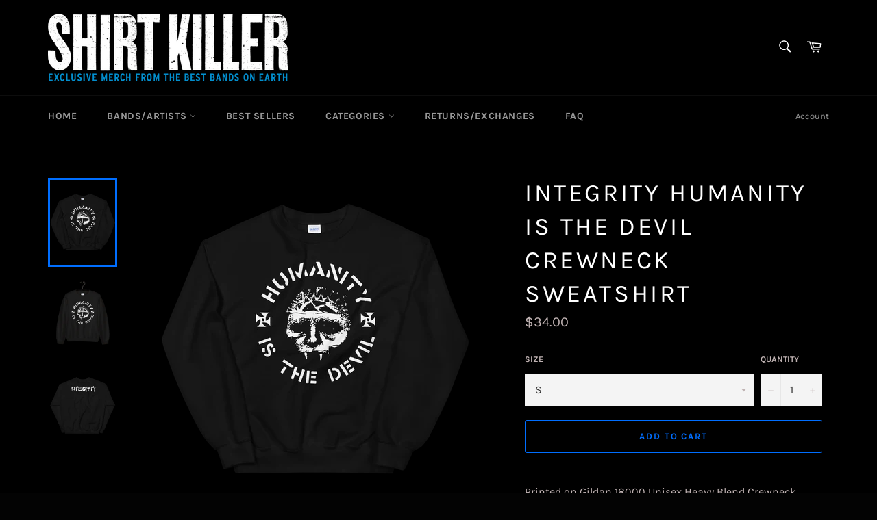

--- FILE ---
content_type: text/html; charset=utf-8
request_url: https://shirtkiller.com/collections/integrity/products/integrity-humanity-is-the-devil-crewneck-sweatshirt
body_size: 62967
content:
<!doctype html>
<html class="no-js" lang="en">
<head><script src="https://country-blocker.zend-apps.com/scripts/6882/a1324603d9b1a22277809229934a36fd.js" async></script>

  <meta charset="utf-8">
  <meta http-equiv="X-UA-Compatible" content="IE=edge,chrome=1">
  <meta name="viewport" content="width=device-width,initial-scale=1">
  <meta name="theme-color" content="#000000">

  
    <link rel="shortcut icon" href="//shirtkiller.com/cdn/shop/files/favicon_SK_blue_32x32.png?v=1615478001" type="image/png">
  

  <link rel="canonical" href="https://shirtkiller.com/products/integrity-humanity-is-the-devil-crewneck-sweatshirt">
  <title>
  INTEGRITY Humanity Is The Devil Crewneck Sweatshirt &ndash; Shirt Killer
  </title>

  
    <meta name="description" content="Printed on Gildan 18000 Unisex Heavy Blend Crewneck Sweatshirt. • 8.0 oz., 50/50 cotton/polyester • Pre-shrunk • Classic fit • Reduced pilling and softer air-jet spun yarn • 1x1 athletic rib knit collar, cuffs and waistband, with spandex • Double-needle stitched collar, shoulders, armholes, cuffs and waistband Size gui">
  

  <!-- /snippets/social-meta-tags.liquid -->




<meta property="og:site_name" content="Shirt Killer">
<meta property="og:url" content="https://shirtkiller.com/products/integrity-humanity-is-the-devil-crewneck-sweatshirt">
<meta property="og:title" content="INTEGRITY Humanity Is The Devil Crewneck Sweatshirt">
<meta property="og:type" content="product">
<meta property="og:description" content="Printed on Gildan 18000 Unisex Heavy Blend Crewneck Sweatshirt. • 8.0 oz., 50/50 cotton/polyester • Pre-shrunk • Classic fit • Reduced pilling and softer air-jet spun yarn • 1x1 athletic rib knit collar, cuffs and waistband, with spandex • Double-needle stitched collar, shoulders, armholes, cuffs and waistband Size gui">

  <meta property="og:price:amount" content="34.00">
  <meta property="og:price:currency" content="USD">

<meta property="og:image" content="http://shirtkiller.com/cdn/shop/products/mockup-6656b4d7_1200x1200.png?v=1605905822"><meta property="og:image" content="http://shirtkiller.com/cdn/shop/products/mockup-194259a0_1200x1200.png?v=1605905824"><meta property="og:image" content="http://shirtkiller.com/cdn/shop/products/mockup-c98e4ed9_1200x1200.png?v=1605905825">
<meta property="og:image:secure_url" content="https://shirtkiller.com/cdn/shop/products/mockup-6656b4d7_1200x1200.png?v=1605905822"><meta property="og:image:secure_url" content="https://shirtkiller.com/cdn/shop/products/mockup-194259a0_1200x1200.png?v=1605905824"><meta property="og:image:secure_url" content="https://shirtkiller.com/cdn/shop/products/mockup-c98e4ed9_1200x1200.png?v=1605905825">


<meta name="twitter:card" content="summary_large_image">
<meta name="twitter:title" content="INTEGRITY Humanity Is The Devil Crewneck Sweatshirt">
<meta name="twitter:description" content="Printed on Gildan 18000 Unisex Heavy Blend Crewneck Sweatshirt. • 8.0 oz., 50/50 cotton/polyester • Pre-shrunk • Classic fit • Reduced pilling and softer air-jet spun yarn • 1x1 athletic rib knit collar, cuffs and waistband, with spandex • Double-needle stitched collar, shoulders, armholes, cuffs and waistband Size gui">


  <script>
    document.documentElement.className = document.documentElement.className.replace('no-js', 'js');
  </script>

  <link href="//shirtkiller.com/cdn/shop/t/12/assets/theme.scss.css?v=172222933216453111451762005357" rel="stylesheet" type="text/css" media="all" />

  <script>
    window.theme = window.theme || {};

    theme.strings = {
      stockAvailable: "1 available",
      addToCart: "Add to Cart",
      soldOut: "Sold Out",
      unavailable: "Unavailable",
      noStockAvailable: "The item could not be added to your cart because there are not enough in stock.",
      willNotShipUntil: "Will not ship until [date]",
      willBeInStockAfter: "Will be in stock after [date]",
      totalCartDiscount: "You're saving [savings]",
      addressError: "Error looking up that address",
      addressNoResults: "No results for that address",
      addressQueryLimit: "You have exceeded the Google API usage limit. Consider upgrading to a \u003ca href=\"https:\/\/developers.google.com\/maps\/premium\/usage-limits\"\u003ePremium Plan\u003c\/a\u003e.",
      authError: "There was a problem authenticating your Google Maps API Key.",
      slideNumber: "Slide [slide_number], current"
    };
  </script>

  <script src="//shirtkiller.com/cdn/shop/t/12/assets/lazysizes.min.js?v=56045284683979784691643837982" async="async"></script>

  

  <script src="//shirtkiller.com/cdn/shop/t/12/assets/vendor.js?v=59352919779726365461643837985" defer="defer"></script>

  
    <script>
      window.theme = window.theme || {};
      theme.moneyFormat = "${{amount}}";
    </script>
  

  <script src="//shirtkiller.com/cdn/shop/t/12/assets/theme.js?v=99724253885427092401643837984" defer="defer"></script>

  
  
  <script>window.performance && window.performance.mark && window.performance.mark('shopify.content_for_header.start');</script><meta id="shopify-digital-wallet" name="shopify-digital-wallet" content="/4406313031/digital_wallets/dialog">
<meta name="shopify-checkout-api-token" content="09f1deec7ccb0024256d82a05f6a2cad">
<meta id="in-context-paypal-metadata" data-shop-id="4406313031" data-venmo-supported="false" data-environment="production" data-locale="en_US" data-paypal-v4="true" data-currency="USD">
<link rel="alternate" type="application/json+oembed" href="https://shirtkiller.com/products/integrity-humanity-is-the-devil-crewneck-sweatshirt.oembed">
<script async="async" src="/checkouts/internal/preloads.js?locale=en-US"></script>
<link rel="preconnect" href="https://shop.app" crossorigin="anonymous">
<script async="async" src="https://shop.app/checkouts/internal/preloads.js?locale=en-US&shop_id=4406313031" crossorigin="anonymous"></script>
<script id="apple-pay-shop-capabilities" type="application/json">{"shopId":4406313031,"countryCode":"US","currencyCode":"USD","merchantCapabilities":["supports3DS"],"merchantId":"gid:\/\/shopify\/Shop\/4406313031","merchantName":"Shirt Killer","requiredBillingContactFields":["postalAddress","email","phone"],"requiredShippingContactFields":["postalAddress","email","phone"],"shippingType":"shipping","supportedNetworks":["visa","masterCard","amex","discover","elo","jcb"],"total":{"type":"pending","label":"Shirt Killer","amount":"1.00"},"shopifyPaymentsEnabled":true,"supportsSubscriptions":true}</script>
<script id="shopify-features" type="application/json">{"accessToken":"09f1deec7ccb0024256d82a05f6a2cad","betas":["rich-media-storefront-analytics"],"domain":"shirtkiller.com","predictiveSearch":true,"shopId":4406313031,"locale":"en"}</script>
<script>var Shopify = Shopify || {};
Shopify.shop = "shirtkillerdotcom.myshopify.com";
Shopify.locale = "en";
Shopify.currency = {"active":"USD","rate":"1.0"};
Shopify.country = "US";
Shopify.theme = {"name":"Venture (production) 10 Feb 2022","id":120780488775,"schema_name":"Venture","schema_version":"9.2.2","theme_store_id":775,"role":"main"};
Shopify.theme.handle = "null";
Shopify.theme.style = {"id":null,"handle":null};
Shopify.cdnHost = "shirtkiller.com/cdn";
Shopify.routes = Shopify.routes || {};
Shopify.routes.root = "/";</script>
<script type="module">!function(o){(o.Shopify=o.Shopify||{}).modules=!0}(window);</script>
<script>!function(o){function n(){var o=[];function n(){o.push(Array.prototype.slice.apply(arguments))}return n.q=o,n}var t=o.Shopify=o.Shopify||{};t.loadFeatures=n(),t.autoloadFeatures=n()}(window);</script>
<script>
  window.ShopifyPay = window.ShopifyPay || {};
  window.ShopifyPay.apiHost = "shop.app\/pay";
  window.ShopifyPay.redirectState = null;
</script>
<script id="shop-js-analytics" type="application/json">{"pageType":"product"}</script>
<script defer="defer" async type="module" src="//shirtkiller.com/cdn/shopifycloud/shop-js/modules/v2/client.init-shop-cart-sync_DlSlHazZ.en.esm.js"></script>
<script defer="defer" async type="module" src="//shirtkiller.com/cdn/shopifycloud/shop-js/modules/v2/chunk.common_D16XZWos.esm.js"></script>
<script type="module">
  await import("//shirtkiller.com/cdn/shopifycloud/shop-js/modules/v2/client.init-shop-cart-sync_DlSlHazZ.en.esm.js");
await import("//shirtkiller.com/cdn/shopifycloud/shop-js/modules/v2/chunk.common_D16XZWos.esm.js");

  window.Shopify.SignInWithShop?.initShopCartSync?.({"fedCMEnabled":true,"windoidEnabled":true});

</script>
<script>
  window.Shopify = window.Shopify || {};
  if (!window.Shopify.featureAssets) window.Shopify.featureAssets = {};
  window.Shopify.featureAssets['shop-js'] = {"shop-cart-sync":["modules/v2/client.shop-cart-sync_DKWYiEUO.en.esm.js","modules/v2/chunk.common_D16XZWos.esm.js"],"init-fed-cm":["modules/v2/client.init-fed-cm_vfPMjZAC.en.esm.js","modules/v2/chunk.common_D16XZWos.esm.js"],"init-shop-email-lookup-coordinator":["modules/v2/client.init-shop-email-lookup-coordinator_CR38P6MB.en.esm.js","modules/v2/chunk.common_D16XZWos.esm.js"],"init-shop-cart-sync":["modules/v2/client.init-shop-cart-sync_DlSlHazZ.en.esm.js","modules/v2/chunk.common_D16XZWos.esm.js"],"shop-cash-offers":["modules/v2/client.shop-cash-offers_CJw4IQ6B.en.esm.js","modules/v2/chunk.common_D16XZWos.esm.js","modules/v2/chunk.modal_UwFWkumu.esm.js"],"shop-toast-manager":["modules/v2/client.shop-toast-manager_BY778Uv6.en.esm.js","modules/v2/chunk.common_D16XZWos.esm.js"],"init-windoid":["modules/v2/client.init-windoid_DVhZdEm3.en.esm.js","modules/v2/chunk.common_D16XZWos.esm.js"],"shop-button":["modules/v2/client.shop-button_D2ZzKUPa.en.esm.js","modules/v2/chunk.common_D16XZWos.esm.js"],"avatar":["modules/v2/client.avatar_BTnouDA3.en.esm.js"],"init-customer-accounts-sign-up":["modules/v2/client.init-customer-accounts-sign-up_CQZUmjGN.en.esm.js","modules/v2/client.shop-login-button_Cu5K-F7X.en.esm.js","modules/v2/chunk.common_D16XZWos.esm.js","modules/v2/chunk.modal_UwFWkumu.esm.js"],"pay-button":["modules/v2/client.pay-button_CcBqbGU7.en.esm.js","modules/v2/chunk.common_D16XZWos.esm.js"],"init-shop-for-new-customer-accounts":["modules/v2/client.init-shop-for-new-customer-accounts_B5DR5JTE.en.esm.js","modules/v2/client.shop-login-button_Cu5K-F7X.en.esm.js","modules/v2/chunk.common_D16XZWos.esm.js","modules/v2/chunk.modal_UwFWkumu.esm.js"],"shop-login-button":["modules/v2/client.shop-login-button_Cu5K-F7X.en.esm.js","modules/v2/chunk.common_D16XZWos.esm.js","modules/v2/chunk.modal_UwFWkumu.esm.js"],"shop-follow-button":["modules/v2/client.shop-follow-button_BX8Slf17.en.esm.js","modules/v2/chunk.common_D16XZWos.esm.js","modules/v2/chunk.modal_UwFWkumu.esm.js"],"init-customer-accounts":["modules/v2/client.init-customer-accounts_DjKkmQ2w.en.esm.js","modules/v2/client.shop-login-button_Cu5K-F7X.en.esm.js","modules/v2/chunk.common_D16XZWos.esm.js","modules/v2/chunk.modal_UwFWkumu.esm.js"],"lead-capture":["modules/v2/client.lead-capture_ChWCg7nV.en.esm.js","modules/v2/chunk.common_D16XZWos.esm.js","modules/v2/chunk.modal_UwFWkumu.esm.js"],"checkout-modal":["modules/v2/client.checkout-modal_DPnpVyv-.en.esm.js","modules/v2/chunk.common_D16XZWos.esm.js","modules/v2/chunk.modal_UwFWkumu.esm.js"],"shop-login":["modules/v2/client.shop-login_leRXJtcZ.en.esm.js","modules/v2/chunk.common_D16XZWos.esm.js","modules/v2/chunk.modal_UwFWkumu.esm.js"],"payment-terms":["modules/v2/client.payment-terms_Bp9K0NXD.en.esm.js","modules/v2/chunk.common_D16XZWos.esm.js","modules/v2/chunk.modal_UwFWkumu.esm.js"]};
</script>
<script>(function() {
  var isLoaded = false;
  function asyncLoad() {
    if (isLoaded) return;
    isLoaded = true;
    var urls = ["https:\/\/cdn.jsdelivr.net\/gh\/apphq\/slidecart-dist@master\/slidecarthq-forward.js?4\u0026shop=shirtkillerdotcom.myshopify.com","\/\/cdn.shopify.com\/proxy\/2d5b01ec2b644ab0f70c2b78f9eb71d5f373c8c9d925dabbe59886c2b524a801\/static.cdn.printful.com\/static\/js\/external\/shopify-product-customizer.js?v=0.28\u0026shop=shirtkillerdotcom.myshopify.com\u0026sp-cache-control=cHVibGljLCBtYXgtYWdlPTkwMA","https:\/\/storage.nfcube.com\/instafeed-b8affe7e1c4d4ad13c2ecf5d3c1f9149.js?shop=shirtkillerdotcom.myshopify.com","https:\/\/cdn.hextom.com\/js\/quickannouncementbar.js?shop=shirtkillerdotcom.myshopify.com"];
    for (var i = 0; i < urls.length; i++) {
      var s = document.createElement('script');
      s.type = 'text/javascript';
      s.async = true;
      s.src = urls[i];
      var x = document.getElementsByTagName('script')[0];
      x.parentNode.insertBefore(s, x);
    }
  };
  if(window.attachEvent) {
    window.attachEvent('onload', asyncLoad);
  } else {
    window.addEventListener('load', asyncLoad, false);
  }
})();</script>
<script id="__st">var __st={"a":4406313031,"offset":-18000,"reqid":"02e40bfb-f3ce-4a8f-a118-feb327c30e0f-1768581378","pageurl":"shirtkiller.com\/collections\/integrity\/products\/integrity-humanity-is-the-devil-crewneck-sweatshirt","u":"792600341a98","p":"product","rtyp":"product","rid":4919704158279};</script>
<script>window.ShopifyPaypalV4VisibilityTracking = true;</script>
<script id="captcha-bootstrap">!function(){'use strict';const t='contact',e='account',n='new_comment',o=[[t,t],['blogs',n],['comments',n],[t,'customer']],c=[[e,'customer_login'],[e,'guest_login'],[e,'recover_customer_password'],[e,'create_customer']],r=t=>t.map((([t,e])=>`form[action*='/${t}']:not([data-nocaptcha='true']) input[name='form_type'][value='${e}']`)).join(','),a=t=>()=>t?[...document.querySelectorAll(t)].map((t=>t.form)):[];function s(){const t=[...o],e=r(t);return a(e)}const i='password',u='form_key',d=['recaptcha-v3-token','g-recaptcha-response','h-captcha-response',i],f=()=>{try{return window.sessionStorage}catch{return}},m='__shopify_v',_=t=>t.elements[u];function p(t,e,n=!1){try{const o=window.sessionStorage,c=JSON.parse(o.getItem(e)),{data:r}=function(t){const{data:e,action:n}=t;return t[m]||n?{data:e,action:n}:{data:t,action:n}}(c);for(const[e,n]of Object.entries(r))t.elements[e]&&(t.elements[e].value=n);n&&o.removeItem(e)}catch(o){console.error('form repopulation failed',{error:o})}}const l='form_type',E='cptcha';function T(t){t.dataset[E]=!0}const w=window,h=w.document,L='Shopify',v='ce_forms',y='captcha';let A=!1;((t,e)=>{const n=(g='f06e6c50-85a8-45c8-87d0-21a2b65856fe',I='https://cdn.shopify.com/shopifycloud/storefront-forms-hcaptcha/ce_storefront_forms_captcha_hcaptcha.v1.5.2.iife.js',D={infoText:'Protected by hCaptcha',privacyText:'Privacy',termsText:'Terms'},(t,e,n)=>{const o=w[L][v],c=o.bindForm;if(c)return c(t,g,e,D).then(n);var r;o.q.push([[t,g,e,D],n]),r=I,A||(h.body.append(Object.assign(h.createElement('script'),{id:'captcha-provider',async:!0,src:r})),A=!0)});var g,I,D;w[L]=w[L]||{},w[L][v]=w[L][v]||{},w[L][v].q=[],w[L][y]=w[L][y]||{},w[L][y].protect=function(t,e){n(t,void 0,e),T(t)},Object.freeze(w[L][y]),function(t,e,n,w,h,L){const[v,y,A,g]=function(t,e,n){const i=e?o:[],u=t?c:[],d=[...i,...u],f=r(d),m=r(i),_=r(d.filter((([t,e])=>n.includes(e))));return[a(f),a(m),a(_),s()]}(w,h,L),I=t=>{const e=t.target;return e instanceof HTMLFormElement?e:e&&e.form},D=t=>v().includes(t);t.addEventListener('submit',(t=>{const e=I(t);if(!e)return;const n=D(e)&&!e.dataset.hcaptchaBound&&!e.dataset.recaptchaBound,o=_(e),c=g().includes(e)&&(!o||!o.value);(n||c)&&t.preventDefault(),c&&!n&&(function(t){try{if(!f())return;!function(t){const e=f();if(!e)return;const n=_(t);if(!n)return;const o=n.value;o&&e.removeItem(o)}(t);const e=Array.from(Array(32),(()=>Math.random().toString(36)[2])).join('');!function(t,e){_(t)||t.append(Object.assign(document.createElement('input'),{type:'hidden',name:u})),t.elements[u].value=e}(t,e),function(t,e){const n=f();if(!n)return;const o=[...t.querySelectorAll(`input[type='${i}']`)].map((({name:t})=>t)),c=[...d,...o],r={};for(const[a,s]of new FormData(t).entries())c.includes(a)||(r[a]=s);n.setItem(e,JSON.stringify({[m]:1,action:t.action,data:r}))}(t,e)}catch(e){console.error('failed to persist form',e)}}(e),e.submit())}));const S=(t,e)=>{t&&!t.dataset[E]&&(n(t,e.some((e=>e===t))),T(t))};for(const o of['focusin','change'])t.addEventListener(o,(t=>{const e=I(t);D(e)&&S(e,y())}));const B=e.get('form_key'),M=e.get(l),P=B&&M;t.addEventListener('DOMContentLoaded',(()=>{const t=y();if(P)for(const e of t)e.elements[l].value===M&&p(e,B);[...new Set([...A(),...v().filter((t=>'true'===t.dataset.shopifyCaptcha))])].forEach((e=>S(e,t)))}))}(h,new URLSearchParams(w.location.search),n,t,e,['guest_login'])})(!0,!0)}();</script>
<script integrity="sha256-4kQ18oKyAcykRKYeNunJcIwy7WH5gtpwJnB7kiuLZ1E=" data-source-attribution="shopify.loadfeatures" defer="defer" src="//shirtkiller.com/cdn/shopifycloud/storefront/assets/storefront/load_feature-a0a9edcb.js" crossorigin="anonymous"></script>
<script crossorigin="anonymous" defer="defer" src="//shirtkiller.com/cdn/shopifycloud/storefront/assets/shopify_pay/storefront-65b4c6d7.js?v=20250812"></script>
<script data-source-attribution="shopify.dynamic_checkout.dynamic.init">var Shopify=Shopify||{};Shopify.PaymentButton=Shopify.PaymentButton||{isStorefrontPortableWallets:!0,init:function(){window.Shopify.PaymentButton.init=function(){};var t=document.createElement("script");t.src="https://shirtkiller.com/cdn/shopifycloud/portable-wallets/latest/portable-wallets.en.js",t.type="module",document.head.appendChild(t)}};
</script>
<script data-source-attribution="shopify.dynamic_checkout.buyer_consent">
  function portableWalletsHideBuyerConsent(e){var t=document.getElementById("shopify-buyer-consent"),n=document.getElementById("shopify-subscription-policy-button");t&&n&&(t.classList.add("hidden"),t.setAttribute("aria-hidden","true"),n.removeEventListener("click",e))}function portableWalletsShowBuyerConsent(e){var t=document.getElementById("shopify-buyer-consent"),n=document.getElementById("shopify-subscription-policy-button");t&&n&&(t.classList.remove("hidden"),t.removeAttribute("aria-hidden"),n.addEventListener("click",e))}window.Shopify?.PaymentButton&&(window.Shopify.PaymentButton.hideBuyerConsent=portableWalletsHideBuyerConsent,window.Shopify.PaymentButton.showBuyerConsent=portableWalletsShowBuyerConsent);
</script>
<script>
  function portableWalletsCleanup(e){e&&e.src&&console.error("Failed to load portable wallets script "+e.src);var t=document.querySelectorAll("shopify-accelerated-checkout .shopify-payment-button__skeleton, shopify-accelerated-checkout-cart .wallet-cart-button__skeleton"),e=document.getElementById("shopify-buyer-consent");for(let e=0;e<t.length;e++)t[e].remove();e&&e.remove()}function portableWalletsNotLoadedAsModule(e){e instanceof ErrorEvent&&"string"==typeof e.message&&e.message.includes("import.meta")&&"string"==typeof e.filename&&e.filename.includes("portable-wallets")&&(window.removeEventListener("error",portableWalletsNotLoadedAsModule),window.Shopify.PaymentButton.failedToLoad=e,"loading"===document.readyState?document.addEventListener("DOMContentLoaded",window.Shopify.PaymentButton.init):window.Shopify.PaymentButton.init())}window.addEventListener("error",portableWalletsNotLoadedAsModule);
</script>

<script type="module" src="https://shirtkiller.com/cdn/shopifycloud/portable-wallets/latest/portable-wallets.en.js" onError="portableWalletsCleanup(this)" crossorigin="anonymous"></script>
<script nomodule>
  document.addEventListener("DOMContentLoaded", portableWalletsCleanup);
</script>

<link id="shopify-accelerated-checkout-styles" rel="stylesheet" media="screen" href="https://shirtkiller.com/cdn/shopifycloud/portable-wallets/latest/accelerated-checkout-backwards-compat.css" crossorigin="anonymous">
<style id="shopify-accelerated-checkout-cart">
        #shopify-buyer-consent {
  margin-top: 1em;
  display: inline-block;
  width: 100%;
}

#shopify-buyer-consent.hidden {
  display: none;
}

#shopify-subscription-policy-button {
  background: none;
  border: none;
  padding: 0;
  text-decoration: underline;
  font-size: inherit;
  cursor: pointer;
}

#shopify-subscription-policy-button::before {
  box-shadow: none;
}

      </style>

<script>window.performance && window.performance.mark && window.performance.mark('shopify.content_for_header.end');</script>
  
<!-- BEGIN app block: shopify://apps/minmaxify-order-limits/blocks/app-embed-block/3acfba32-89f3-4377-ae20-cbb9abc48475 --><script type="text/javascript" src="https://limits.minmaxify.com/shirtkillerdotcom.myshopify.com?v=65a&r=20220811193658"></script>

<!-- END app block --><!-- BEGIN app block: shopify://apps/buddha-mega-menu-navigation/blocks/megamenu/dbb4ce56-bf86-4830-9b3d-16efbef51c6f -->
<script>
        var productImageAndPrice = [],
            collectionImages = [],
            articleImages = [],
            mmLivIcons = false,
            mmFlipClock = false,
            mmFixesUseJquery = false,
            mmNumMMI = 1,
            mmSchemaTranslation = {},
            mmMenuStrings =  [] ,
            mmShopLocale = "en",
            mmShopLocaleCollectionsRoute = "/collections",
            mmSchemaDesignJSON = [{"action":"design","setting":"font_family","value":"Default"},{"action":"design","setting":"font_size","value":"13px"},{"action":"design","setting":"text_color","value":"#222222"},{"action":"design","setting":"link_hover_color","value":"#0da19a"},{"action":"design","setting":"link_color","value":"#4e4e4e"},{"action":"design","setting":"background_hover_color","value":"#f9f9f9"},{"action":"design","setting":"background_color","value":"#ffffff"},{"action":"design","setting":"price_color","value":"#0da19a"},{"action":"design","setting":"contact_right_btn_text_color","value":"#ffffff"},{"action":"design","setting":"contact_right_btn_bg_color","value":"#213236"},{"action":"design","setting":"contact_left_bg_color","value":"#213236"},{"action":"design","setting":"contact_left_alt_color","value":"#943d16"},{"action":"design","setting":"contact_left_text_color","value":"#f1f1f0"},{"action":"design","setting":"addtocart_enable","value":"true"},{"action":"design","setting":"addtocart_text_color","value":"#333333"},{"action":"design","setting":"addtocart_background_color","value":"#ffffff"},{"action":"design","setting":"addtocart_text_hover_color","value":"#ffffff"},{"action":"design","setting":"addtocart_background_hover_color","value":"#0da19a"},{"action":"design","setting":"countdown_color","value":"#ffffff"},{"action":"design","setting":"countdown_background_color","value":"#333333"},{"action":"design","setting":"vertical_font_family","value":"Default"},{"action":"design","setting":"vertical_font_size","value":"13px"},{"action":"design","setting":"vertical_text_color","value":"#ffffff"},{"action":"design","setting":"vertical_link_color","value":"#ffffff"},{"action":"design","setting":"vertical_link_hover_color","value":"#ffffff"},{"action":"design","setting":"vertical_price_color","value":"#ffffff"},{"action":"design","setting":"vertical_contact_right_btn_text_color","value":"#ffffff"},{"action":"design","setting":"vertical_addtocart_enable","value":"true"},{"action":"design","setting":"vertical_addtocart_text_color","value":"#ffffff"},{"action":"design","setting":"vertical_countdown_color","value":"#ffffff"},{"action":"design","setting":"vertical_countdown_background_color","value":"#333333"},{"action":"design","setting":"vertical_background_color","value":"#1f2021"},{"action":"design","setting":"vertical_addtocart_background_color","value":"#5f5858"},{"action":"design","setting":"vertical_contact_right_btn_bg_color","value":"#444444"},{"action":"design","setting":"vertical_contact_left_alt_color","value":"#444444"}],
            mmDomChangeSkipUl = "",
            buddhaMegaMenuShop = "shirtkillerdotcom.myshopify.com",
            mmWireframeCompression = "0",
            mmExtensionAssetUrl = "https://cdn.shopify.com/extensions/019abe06-4a3f-7763-88da-170e1b54169b/mega-menu-151/assets/";var bestSellersHTML = '';var newestProductsHTML = '';/* get link lists api */
        var linkLists={"main-menu" : {"title":"Main menu", "items":["/","/pages/bands-artists","/collections/all","/collections/best-selling-products","/pages/returns-exchanges","/pages/faq",]},"footer" : {"title":"SHIRT KILLER", "items":["/search","/pages/faq","/pages/returns-exchanges","/pages/about-us",]},"information" : {"title":"Information", "items":["/pages/privacy-policy","/pages/terms-of-service","/pages/returns-exchanges","/pages/contact-us",]},"top-menu" : {"title":"Top-menu", "items":["/","/collections/all","/pages/bands-artists","/collections/sale","/pages/returns-exchanges","/products/gift-card","/pages/faq",]},"new-navbar" : {"title":"The newest navbar", "items":["/","/collections","/collections/best-selling-products","/collections","/pages/returns-exchanges","/pages/faq",]},"customer-account-main-menu" : {"title":"Customer account main menu", "items":["/","https://shopify.com/4406313031/account/orders?locale=en&amp;region_country=US",]},};/*ENDPARSE*/

        

        /* set product prices *//* get the collection images *//* get the article images *//* customer fixes */
        var mmThemeFixesAfter = function(){ if (tempMenuObject.u.querySelector(".site-nav--active.buddha-menu-item") == null) { mmForEach(tempMenuObject.u, ".buddha-menu-item", function(el){ el.classList.add("site-nav--active"); }); } mmAddStyle(" .horizontal-mega-menu { white-space: normal; } ", "themeScript"); }; 
        

        var mmWireframe = {"html" : "<li class=\"buddha-menu-item\"  ><a data-href=\"/collections\" href=\"/collections\" aria-label=\"Bands/Artists\" data-no-instant=\"\" onclick=\"mmGoToPage(this, event); return false;\"  ><i class=\"mm-icon static fa fa-bars\" aria-hidden=\"true\"></i><span class=\"mm-title\">Bands/Artists</span></a></li>" };

        function mmLoadJS(file, async = true) {
            let script = document.createElement("script");
            script.setAttribute("src", file);
            script.setAttribute("data-no-instant", "");
            script.setAttribute("type", "text/javascript");
            script.setAttribute("async", async);
            document.head.appendChild(script);
        }
        function mmLoadCSS(file) {  
            var style = document.createElement('link');
            style.href = file;
            style.type = 'text/css';
            style.rel = 'stylesheet';
            document.head.append(style); 
        }
              
        var mmDisableWhenResIsLowerThan = '';
        var mmLoadResources = (mmDisableWhenResIsLowerThan == '' || mmDisableWhenResIsLowerThan == 0 || (mmDisableWhenResIsLowerThan > 0 && window.innerWidth>=mmDisableWhenResIsLowerThan));
        if (mmLoadResources) {
            /* load resources via js injection */
            mmLoadJS("https://cdn.shopify.com/extensions/019abe06-4a3f-7763-88da-170e1b54169b/mega-menu-151/assets/buddha-megamenu.js");
            
            mmLoadCSS("https://cdn.shopify.com/extensions/019abe06-4a3f-7763-88da-170e1b54169b/mega-menu-151/assets/buddha-megamenu2.css");}
    </script><!-- HIDE ORIGINAL MENU --><style id="mmHideOriginalMenuStyle"> #SiteNav {visibility: hidden !important;} </style>
        <script>
            setTimeout(function(){
                var mmHideStyle  = document.querySelector("#mmHideOriginalMenuStyle");
                if (mmHideStyle) mmHideStyle.parentNode.removeChild(mmHideStyle);
            },10000);
        </script>
<!-- END app block --><!-- BEGIN app block: shopify://apps/frequently-bought/blocks/app-embed-block/b1a8cbea-c844-4842-9529-7c62dbab1b1f --><script>
    window.codeblackbelt = window.codeblackbelt || {};
    window.codeblackbelt.shop = window.codeblackbelt.shop || 'shirtkillerdotcom.myshopify.com';
    
        window.codeblackbelt.productId = 4919704158279;</script><script src="//cdn.codeblackbelt.com/widgets/frequently-bought-together/main.min.js?version=2026011611-0500" async></script>
 <!-- END app block --><link href="https://monorail-edge.shopifysvc.com" rel="dns-prefetch">
<script>(function(){if ("sendBeacon" in navigator && "performance" in window) {try {var session_token_from_headers = performance.getEntriesByType('navigation')[0].serverTiming.find(x => x.name == '_s').description;} catch {var session_token_from_headers = undefined;}var session_cookie_matches = document.cookie.match(/_shopify_s=([^;]*)/);var session_token_from_cookie = session_cookie_matches && session_cookie_matches.length === 2 ? session_cookie_matches[1] : "";var session_token = session_token_from_headers || session_token_from_cookie || "";function handle_abandonment_event(e) {var entries = performance.getEntries().filter(function(entry) {return /monorail-edge.shopifysvc.com/.test(entry.name);});if (!window.abandonment_tracked && entries.length === 0) {window.abandonment_tracked = true;var currentMs = Date.now();var navigation_start = performance.timing.navigationStart;var payload = {shop_id: 4406313031,url: window.location.href,navigation_start,duration: currentMs - navigation_start,session_token,page_type: "product"};window.navigator.sendBeacon("https://monorail-edge.shopifysvc.com/v1/produce", JSON.stringify({schema_id: "online_store_buyer_site_abandonment/1.1",payload: payload,metadata: {event_created_at_ms: currentMs,event_sent_at_ms: currentMs}}));}}window.addEventListener('pagehide', handle_abandonment_event);}}());</script>
<script id="web-pixels-manager-setup">(function e(e,d,r,n,o){if(void 0===o&&(o={}),!Boolean(null===(a=null===(i=window.Shopify)||void 0===i?void 0:i.analytics)||void 0===a?void 0:a.replayQueue)){var i,a;window.Shopify=window.Shopify||{};var t=window.Shopify;t.analytics=t.analytics||{};var s=t.analytics;s.replayQueue=[],s.publish=function(e,d,r){return s.replayQueue.push([e,d,r]),!0};try{self.performance.mark("wpm:start")}catch(e){}var l=function(){var e={modern:/Edge?\/(1{2}[4-9]|1[2-9]\d|[2-9]\d{2}|\d{4,})\.\d+(\.\d+|)|Firefox\/(1{2}[4-9]|1[2-9]\d|[2-9]\d{2}|\d{4,})\.\d+(\.\d+|)|Chrom(ium|e)\/(9{2}|\d{3,})\.\d+(\.\d+|)|(Maci|X1{2}).+ Version\/(15\.\d+|(1[6-9]|[2-9]\d|\d{3,})\.\d+)([,.]\d+|)( \(\w+\)|)( Mobile\/\w+|) Safari\/|Chrome.+OPR\/(9{2}|\d{3,})\.\d+\.\d+|(CPU[ +]OS|iPhone[ +]OS|CPU[ +]iPhone|CPU IPhone OS|CPU iPad OS)[ +]+(15[._]\d+|(1[6-9]|[2-9]\d|\d{3,})[._]\d+)([._]\d+|)|Android:?[ /-](13[3-9]|1[4-9]\d|[2-9]\d{2}|\d{4,})(\.\d+|)(\.\d+|)|Android.+Firefox\/(13[5-9]|1[4-9]\d|[2-9]\d{2}|\d{4,})\.\d+(\.\d+|)|Android.+Chrom(ium|e)\/(13[3-9]|1[4-9]\d|[2-9]\d{2}|\d{4,})\.\d+(\.\d+|)|SamsungBrowser\/([2-9]\d|\d{3,})\.\d+/,legacy:/Edge?\/(1[6-9]|[2-9]\d|\d{3,})\.\d+(\.\d+|)|Firefox\/(5[4-9]|[6-9]\d|\d{3,})\.\d+(\.\d+|)|Chrom(ium|e)\/(5[1-9]|[6-9]\d|\d{3,})\.\d+(\.\d+|)([\d.]+$|.*Safari\/(?![\d.]+ Edge\/[\d.]+$))|(Maci|X1{2}).+ Version\/(10\.\d+|(1[1-9]|[2-9]\d|\d{3,})\.\d+)([,.]\d+|)( \(\w+\)|)( Mobile\/\w+|) Safari\/|Chrome.+OPR\/(3[89]|[4-9]\d|\d{3,})\.\d+\.\d+|(CPU[ +]OS|iPhone[ +]OS|CPU[ +]iPhone|CPU IPhone OS|CPU iPad OS)[ +]+(10[._]\d+|(1[1-9]|[2-9]\d|\d{3,})[._]\d+)([._]\d+|)|Android:?[ /-](13[3-9]|1[4-9]\d|[2-9]\d{2}|\d{4,})(\.\d+|)(\.\d+|)|Mobile Safari.+OPR\/([89]\d|\d{3,})\.\d+\.\d+|Android.+Firefox\/(13[5-9]|1[4-9]\d|[2-9]\d{2}|\d{4,})\.\d+(\.\d+|)|Android.+Chrom(ium|e)\/(13[3-9]|1[4-9]\d|[2-9]\d{2}|\d{4,})\.\d+(\.\d+|)|Android.+(UC? ?Browser|UCWEB|U3)[ /]?(15\.([5-9]|\d{2,})|(1[6-9]|[2-9]\d|\d{3,})\.\d+)\.\d+|SamsungBrowser\/(5\.\d+|([6-9]|\d{2,})\.\d+)|Android.+MQ{2}Browser\/(14(\.(9|\d{2,})|)|(1[5-9]|[2-9]\d|\d{3,})(\.\d+|))(\.\d+|)|K[Aa][Ii]OS\/(3\.\d+|([4-9]|\d{2,})\.\d+)(\.\d+|)/},d=e.modern,r=e.legacy,n=navigator.userAgent;return n.match(d)?"modern":n.match(r)?"legacy":"unknown"}(),u="modern"===l?"modern":"legacy",c=(null!=n?n:{modern:"",legacy:""})[u],f=function(e){return[e.baseUrl,"/wpm","/b",e.hashVersion,"modern"===e.buildTarget?"m":"l",".js"].join("")}({baseUrl:d,hashVersion:r,buildTarget:u}),m=function(e){var d=e.version,r=e.bundleTarget,n=e.surface,o=e.pageUrl,i=e.monorailEndpoint;return{emit:function(e){var a=e.status,t=e.errorMsg,s=(new Date).getTime(),l=JSON.stringify({metadata:{event_sent_at_ms:s},events:[{schema_id:"web_pixels_manager_load/3.1",payload:{version:d,bundle_target:r,page_url:o,status:a,surface:n,error_msg:t},metadata:{event_created_at_ms:s}}]});if(!i)return console&&console.warn&&console.warn("[Web Pixels Manager] No Monorail endpoint provided, skipping logging."),!1;try{return self.navigator.sendBeacon.bind(self.navigator)(i,l)}catch(e){}var u=new XMLHttpRequest;try{return u.open("POST",i,!0),u.setRequestHeader("Content-Type","text/plain"),u.send(l),!0}catch(e){return console&&console.warn&&console.warn("[Web Pixels Manager] Got an unhandled error while logging to Monorail."),!1}}}}({version:r,bundleTarget:l,surface:e.surface,pageUrl:self.location.href,monorailEndpoint:e.monorailEndpoint});try{o.browserTarget=l,function(e){var d=e.src,r=e.async,n=void 0===r||r,o=e.onload,i=e.onerror,a=e.sri,t=e.scriptDataAttributes,s=void 0===t?{}:t,l=document.createElement("script"),u=document.querySelector("head"),c=document.querySelector("body");if(l.async=n,l.src=d,a&&(l.integrity=a,l.crossOrigin="anonymous"),s)for(var f in s)if(Object.prototype.hasOwnProperty.call(s,f))try{l.dataset[f]=s[f]}catch(e){}if(o&&l.addEventListener("load",o),i&&l.addEventListener("error",i),u)u.appendChild(l);else{if(!c)throw new Error("Did not find a head or body element to append the script");c.appendChild(l)}}({src:f,async:!0,onload:function(){if(!function(){var e,d;return Boolean(null===(d=null===(e=window.Shopify)||void 0===e?void 0:e.analytics)||void 0===d?void 0:d.initialized)}()){var d=window.webPixelsManager.init(e)||void 0;if(d){var r=window.Shopify.analytics;r.replayQueue.forEach((function(e){var r=e[0],n=e[1],o=e[2];d.publishCustomEvent(r,n,o)})),r.replayQueue=[],r.publish=d.publishCustomEvent,r.visitor=d.visitor,r.initialized=!0}}},onerror:function(){return m.emit({status:"failed",errorMsg:"".concat(f," has failed to load")})},sri:function(e){var d=/^sha384-[A-Za-z0-9+/=]+$/;return"string"==typeof e&&d.test(e)}(c)?c:"",scriptDataAttributes:o}),m.emit({status:"loading"})}catch(e){m.emit({status:"failed",errorMsg:(null==e?void 0:e.message)||"Unknown error"})}}})({shopId: 4406313031,storefrontBaseUrl: "https://shirtkiller.com",extensionsBaseUrl: "https://extensions.shopifycdn.com/cdn/shopifycloud/web-pixels-manager",monorailEndpoint: "https://monorail-edge.shopifysvc.com/unstable/produce_batch",surface: "storefront-renderer",enabledBetaFlags: ["2dca8a86"],webPixelsConfigList: [{"id":"368148802","configuration":"{\"pixel_id\":\"1058767670906305\",\"pixel_type\":\"facebook_pixel\",\"metaapp_system_user_token\":\"-\"}","eventPayloadVersion":"v1","runtimeContext":"OPEN","scriptVersion":"ca16bc87fe92b6042fbaa3acc2fbdaa6","type":"APP","apiClientId":2329312,"privacyPurposes":["ANALYTICS","MARKETING","SALE_OF_DATA"],"dataSharingAdjustments":{"protectedCustomerApprovalScopes":["read_customer_address","read_customer_email","read_customer_name","read_customer_personal_data","read_customer_phone"]}},{"id":"133333314","eventPayloadVersion":"v1","runtimeContext":"LAX","scriptVersion":"1","type":"CUSTOM","privacyPurposes":["MARKETING"],"name":"Meta pixel (migrated)"},{"id":"137691458","eventPayloadVersion":"v1","runtimeContext":"LAX","scriptVersion":"1","type":"CUSTOM","privacyPurposes":["ANALYTICS"],"name":"Google Analytics tag (migrated)"},{"id":"shopify-app-pixel","configuration":"{}","eventPayloadVersion":"v1","runtimeContext":"STRICT","scriptVersion":"0450","apiClientId":"shopify-pixel","type":"APP","privacyPurposes":["ANALYTICS","MARKETING"]},{"id":"shopify-custom-pixel","eventPayloadVersion":"v1","runtimeContext":"LAX","scriptVersion":"0450","apiClientId":"shopify-pixel","type":"CUSTOM","privacyPurposes":["ANALYTICS","MARKETING"]}],isMerchantRequest: false,initData: {"shop":{"name":"Shirt Killer","paymentSettings":{"currencyCode":"USD"},"myshopifyDomain":"shirtkillerdotcom.myshopify.com","countryCode":"US","storefrontUrl":"https:\/\/shirtkiller.com"},"customer":null,"cart":null,"checkout":null,"productVariants":[{"price":{"amount":34.0,"currencyCode":"USD"},"product":{"title":"INTEGRITY Humanity Is The Devil Crewneck Sweatshirt","vendor":"Integrity","id":"4919704158279","untranslatedTitle":"INTEGRITY Humanity Is The Devil Crewneck Sweatshirt","url":"\/products\/integrity-humanity-is-the-devil-crewneck-sweatshirt","type":"Hoodies"},"id":"32696870699079","image":{"src":"\/\/shirtkiller.com\/cdn\/shop\/products\/mockup-6656b4d7.png?v=1605905822"},"sku":"7117979_5434","title":"S","untranslatedTitle":"S"},{"price":{"amount":34.0,"currencyCode":"USD"},"product":{"title":"INTEGRITY Humanity Is The Devil Crewneck Sweatshirt","vendor":"Integrity","id":"4919704158279","untranslatedTitle":"INTEGRITY Humanity Is The Devil Crewneck Sweatshirt","url":"\/products\/integrity-humanity-is-the-devil-crewneck-sweatshirt","type":"Hoodies"},"id":"32696870731847","image":{"src":"\/\/shirtkiller.com\/cdn\/shop\/products\/mockup-6656b4d7.png?v=1605905822"},"sku":"7117979_5435","title":"M","untranslatedTitle":"M"},{"price":{"amount":34.0,"currencyCode":"USD"},"product":{"title":"INTEGRITY Humanity Is The Devil Crewneck Sweatshirt","vendor":"Integrity","id":"4919704158279","untranslatedTitle":"INTEGRITY Humanity Is The Devil Crewneck Sweatshirt","url":"\/products\/integrity-humanity-is-the-devil-crewneck-sweatshirt","type":"Hoodies"},"id":"32696870764615","image":{"src":"\/\/shirtkiller.com\/cdn\/shop\/products\/mockup-6656b4d7.png?v=1605905822"},"sku":"7117979_5436","title":"L","untranslatedTitle":"L"},{"price":{"amount":34.0,"currencyCode":"USD"},"product":{"title":"INTEGRITY Humanity Is The Devil Crewneck Sweatshirt","vendor":"Integrity","id":"4919704158279","untranslatedTitle":"INTEGRITY Humanity Is The Devil Crewneck Sweatshirt","url":"\/products\/integrity-humanity-is-the-devil-crewneck-sweatshirt","type":"Hoodies"},"id":"32696870797383","image":{"src":"\/\/shirtkiller.com\/cdn\/shop\/products\/mockup-6656b4d7.png?v=1605905822"},"sku":"7117979_5437","title":"XL","untranslatedTitle":"XL"},{"price":{"amount":36.0,"currencyCode":"USD"},"product":{"title":"INTEGRITY Humanity Is The Devil Crewneck Sweatshirt","vendor":"Integrity","id":"4919704158279","untranslatedTitle":"INTEGRITY Humanity Is The Devil Crewneck Sweatshirt","url":"\/products\/integrity-humanity-is-the-devil-crewneck-sweatshirt","type":"Hoodies"},"id":"32696870830151","image":{"src":"\/\/shirtkiller.com\/cdn\/shop\/products\/mockup-6656b4d7.png?v=1605905822"},"sku":"7117979_5438","title":"2XL","untranslatedTitle":"2XL"},{"price":{"amount":37.0,"currencyCode":"USD"},"product":{"title":"INTEGRITY Humanity Is The Devil Crewneck Sweatshirt","vendor":"Integrity","id":"4919704158279","untranslatedTitle":"INTEGRITY Humanity Is The Devil Crewneck Sweatshirt","url":"\/products\/integrity-humanity-is-the-devil-crewneck-sweatshirt","type":"Hoodies"},"id":"32696870862919","image":{"src":"\/\/shirtkiller.com\/cdn\/shop\/products\/mockup-6656b4d7.png?v=1605905822"},"sku":"7117979_5439","title":"3XL","untranslatedTitle":"3XL"},{"price":{"amount":38.0,"currencyCode":"USD"},"product":{"title":"INTEGRITY Humanity Is The Devil Crewneck Sweatshirt","vendor":"Integrity","id":"4919704158279","untranslatedTitle":"INTEGRITY Humanity Is The Devil Crewneck Sweatshirt","url":"\/products\/integrity-humanity-is-the-devil-crewneck-sweatshirt","type":"Hoodies"},"id":"32696870895687","image":{"src":"\/\/shirtkiller.com\/cdn\/shop\/products\/mockup-6656b4d7.png?v=1605905822"},"sku":"7117979_5440","title":"4XL","untranslatedTitle":"4XL"},{"price":{"amount":39.0,"currencyCode":"USD"},"product":{"title":"INTEGRITY Humanity Is The Devil Crewneck Sweatshirt","vendor":"Integrity","id":"4919704158279","untranslatedTitle":"INTEGRITY Humanity Is The Devil Crewneck Sweatshirt","url":"\/products\/integrity-humanity-is-the-devil-crewneck-sweatshirt","type":"Hoodies"},"id":"32696870928455","image":{"src":"\/\/shirtkiller.com\/cdn\/shop\/products\/mockup-6656b4d7.png?v=1605905822"},"sku":"7117979_5441","title":"5XL","untranslatedTitle":"5XL"}],"purchasingCompany":null},},"https://shirtkiller.com/cdn","fcfee988w5aeb613cpc8e4bc33m6693e112",{"modern":"","legacy":""},{"shopId":"4406313031","storefrontBaseUrl":"https:\/\/shirtkiller.com","extensionBaseUrl":"https:\/\/extensions.shopifycdn.com\/cdn\/shopifycloud\/web-pixels-manager","surface":"storefront-renderer","enabledBetaFlags":"[\"2dca8a86\"]","isMerchantRequest":"false","hashVersion":"fcfee988w5aeb613cpc8e4bc33m6693e112","publish":"custom","events":"[[\"page_viewed\",{}],[\"product_viewed\",{\"productVariant\":{\"price\":{\"amount\":34.0,\"currencyCode\":\"USD\"},\"product\":{\"title\":\"INTEGRITY Humanity Is The Devil Crewneck Sweatshirt\",\"vendor\":\"Integrity\",\"id\":\"4919704158279\",\"untranslatedTitle\":\"INTEGRITY Humanity Is The Devil Crewneck Sweatshirt\",\"url\":\"\/products\/integrity-humanity-is-the-devil-crewneck-sweatshirt\",\"type\":\"Hoodies\"},\"id\":\"32696870699079\",\"image\":{\"src\":\"\/\/shirtkiller.com\/cdn\/shop\/products\/mockup-6656b4d7.png?v=1605905822\"},\"sku\":\"7117979_5434\",\"title\":\"S\",\"untranslatedTitle\":\"S\"}}]]"});</script><script>
  window.ShopifyAnalytics = window.ShopifyAnalytics || {};
  window.ShopifyAnalytics.meta = window.ShopifyAnalytics.meta || {};
  window.ShopifyAnalytics.meta.currency = 'USD';
  var meta = {"product":{"id":4919704158279,"gid":"gid:\/\/shopify\/Product\/4919704158279","vendor":"Integrity","type":"Hoodies","handle":"integrity-humanity-is-the-devil-crewneck-sweatshirt","variants":[{"id":32696870699079,"price":3400,"name":"INTEGRITY Humanity Is The Devil Crewneck Sweatshirt - S","public_title":"S","sku":"7117979_5434"},{"id":32696870731847,"price":3400,"name":"INTEGRITY Humanity Is The Devil Crewneck Sweatshirt - M","public_title":"M","sku":"7117979_5435"},{"id":32696870764615,"price":3400,"name":"INTEGRITY Humanity Is The Devil Crewneck Sweatshirt - L","public_title":"L","sku":"7117979_5436"},{"id":32696870797383,"price":3400,"name":"INTEGRITY Humanity Is The Devil Crewneck Sweatshirt - XL","public_title":"XL","sku":"7117979_5437"},{"id":32696870830151,"price":3600,"name":"INTEGRITY Humanity Is The Devil Crewneck Sweatshirt - 2XL","public_title":"2XL","sku":"7117979_5438"},{"id":32696870862919,"price":3700,"name":"INTEGRITY Humanity Is The Devil Crewneck Sweatshirt - 3XL","public_title":"3XL","sku":"7117979_5439"},{"id":32696870895687,"price":3800,"name":"INTEGRITY Humanity Is The Devil Crewneck Sweatshirt - 4XL","public_title":"4XL","sku":"7117979_5440"},{"id":32696870928455,"price":3900,"name":"INTEGRITY Humanity Is The Devil Crewneck Sweatshirt - 5XL","public_title":"5XL","sku":"7117979_5441"}],"remote":false},"page":{"pageType":"product","resourceType":"product","resourceId":4919704158279,"requestId":"02e40bfb-f3ce-4a8f-a118-feb327c30e0f-1768581378"}};
  for (var attr in meta) {
    window.ShopifyAnalytics.meta[attr] = meta[attr];
  }
</script>
<script class="analytics">
  (function () {
    var customDocumentWrite = function(content) {
      var jquery = null;

      if (window.jQuery) {
        jquery = window.jQuery;
      } else if (window.Checkout && window.Checkout.$) {
        jquery = window.Checkout.$;
      }

      if (jquery) {
        jquery('body').append(content);
      }
    };

    var hasLoggedConversion = function(token) {
      if (token) {
        return document.cookie.indexOf('loggedConversion=' + token) !== -1;
      }
      return false;
    }

    var setCookieIfConversion = function(token) {
      if (token) {
        var twoMonthsFromNow = new Date(Date.now());
        twoMonthsFromNow.setMonth(twoMonthsFromNow.getMonth() + 2);

        document.cookie = 'loggedConversion=' + token + '; expires=' + twoMonthsFromNow;
      }
    }

    var trekkie = window.ShopifyAnalytics.lib = window.trekkie = window.trekkie || [];
    if (trekkie.integrations) {
      return;
    }
    trekkie.methods = [
      'identify',
      'page',
      'ready',
      'track',
      'trackForm',
      'trackLink'
    ];
    trekkie.factory = function(method) {
      return function() {
        var args = Array.prototype.slice.call(arguments);
        args.unshift(method);
        trekkie.push(args);
        return trekkie;
      };
    };
    for (var i = 0; i < trekkie.methods.length; i++) {
      var key = trekkie.methods[i];
      trekkie[key] = trekkie.factory(key);
    }
    trekkie.load = function(config) {
      trekkie.config = config || {};
      trekkie.config.initialDocumentCookie = document.cookie;
      var first = document.getElementsByTagName('script')[0];
      var script = document.createElement('script');
      script.type = 'text/javascript';
      script.onerror = function(e) {
        var scriptFallback = document.createElement('script');
        scriptFallback.type = 'text/javascript';
        scriptFallback.onerror = function(error) {
                var Monorail = {
      produce: function produce(monorailDomain, schemaId, payload) {
        var currentMs = new Date().getTime();
        var event = {
          schema_id: schemaId,
          payload: payload,
          metadata: {
            event_created_at_ms: currentMs,
            event_sent_at_ms: currentMs
          }
        };
        return Monorail.sendRequest("https://" + monorailDomain + "/v1/produce", JSON.stringify(event));
      },
      sendRequest: function sendRequest(endpointUrl, payload) {
        // Try the sendBeacon API
        if (window && window.navigator && typeof window.navigator.sendBeacon === 'function' && typeof window.Blob === 'function' && !Monorail.isIos12()) {
          var blobData = new window.Blob([payload], {
            type: 'text/plain'
          });

          if (window.navigator.sendBeacon(endpointUrl, blobData)) {
            return true;
          } // sendBeacon was not successful

        } // XHR beacon

        var xhr = new XMLHttpRequest();

        try {
          xhr.open('POST', endpointUrl);
          xhr.setRequestHeader('Content-Type', 'text/plain');
          xhr.send(payload);
        } catch (e) {
          console.log(e);
        }

        return false;
      },
      isIos12: function isIos12() {
        return window.navigator.userAgent.lastIndexOf('iPhone; CPU iPhone OS 12_') !== -1 || window.navigator.userAgent.lastIndexOf('iPad; CPU OS 12_') !== -1;
      }
    };
    Monorail.produce('monorail-edge.shopifysvc.com',
      'trekkie_storefront_load_errors/1.1',
      {shop_id: 4406313031,
      theme_id: 120780488775,
      app_name: "storefront",
      context_url: window.location.href,
      source_url: "//shirtkiller.com/cdn/s/trekkie.storefront.cd680fe47e6c39ca5d5df5f0a32d569bc48c0f27.min.js"});

        };
        scriptFallback.async = true;
        scriptFallback.src = '//shirtkiller.com/cdn/s/trekkie.storefront.cd680fe47e6c39ca5d5df5f0a32d569bc48c0f27.min.js';
        first.parentNode.insertBefore(scriptFallback, first);
      };
      script.async = true;
      script.src = '//shirtkiller.com/cdn/s/trekkie.storefront.cd680fe47e6c39ca5d5df5f0a32d569bc48c0f27.min.js';
      first.parentNode.insertBefore(script, first);
    };
    trekkie.load(
      {"Trekkie":{"appName":"storefront","development":false,"defaultAttributes":{"shopId":4406313031,"isMerchantRequest":null,"themeId":120780488775,"themeCityHash":"4419538194633953879","contentLanguage":"en","currency":"USD","eventMetadataId":"3911ed46-1607-49f5-ab56-4b558391c91b"},"isServerSideCookieWritingEnabled":true,"monorailRegion":"shop_domain","enabledBetaFlags":["65f19447"]},"Session Attribution":{},"S2S":{"facebookCapiEnabled":true,"source":"trekkie-storefront-renderer","apiClientId":580111}}
    );

    var loaded = false;
    trekkie.ready(function() {
      if (loaded) return;
      loaded = true;

      window.ShopifyAnalytics.lib = window.trekkie;

      var originalDocumentWrite = document.write;
      document.write = customDocumentWrite;
      try { window.ShopifyAnalytics.merchantGoogleAnalytics.call(this); } catch(error) {};
      document.write = originalDocumentWrite;

      window.ShopifyAnalytics.lib.page(null,{"pageType":"product","resourceType":"product","resourceId":4919704158279,"requestId":"02e40bfb-f3ce-4a8f-a118-feb327c30e0f-1768581378","shopifyEmitted":true});

      var match = window.location.pathname.match(/checkouts\/(.+)\/(thank_you|post_purchase)/)
      var token = match? match[1]: undefined;
      if (!hasLoggedConversion(token)) {
        setCookieIfConversion(token);
        window.ShopifyAnalytics.lib.track("Viewed Product",{"currency":"USD","variantId":32696870699079,"productId":4919704158279,"productGid":"gid:\/\/shopify\/Product\/4919704158279","name":"INTEGRITY Humanity Is The Devil Crewneck Sweatshirt - S","price":"34.00","sku":"7117979_5434","brand":"Integrity","variant":"S","category":"Hoodies","nonInteraction":true,"remote":false},undefined,undefined,{"shopifyEmitted":true});
      window.ShopifyAnalytics.lib.track("monorail:\/\/trekkie_storefront_viewed_product\/1.1",{"currency":"USD","variantId":32696870699079,"productId":4919704158279,"productGid":"gid:\/\/shopify\/Product\/4919704158279","name":"INTEGRITY Humanity Is The Devil Crewneck Sweatshirt - S","price":"34.00","sku":"7117979_5434","brand":"Integrity","variant":"S","category":"Hoodies","nonInteraction":true,"remote":false,"referer":"https:\/\/shirtkiller.com\/collections\/integrity\/products\/integrity-humanity-is-the-devil-crewneck-sweatshirt"});
      }
    });


        var eventsListenerScript = document.createElement('script');
        eventsListenerScript.async = true;
        eventsListenerScript.src = "//shirtkiller.com/cdn/shopifycloud/storefront/assets/shop_events_listener-3da45d37.js";
        document.getElementsByTagName('head')[0].appendChild(eventsListenerScript);

})();</script>
  <script>
  if (!window.ga || (window.ga && typeof window.ga !== 'function')) {
    window.ga = function ga() {
      (window.ga.q = window.ga.q || []).push(arguments);
      if (window.Shopify && window.Shopify.analytics && typeof window.Shopify.analytics.publish === 'function') {
        window.Shopify.analytics.publish("ga_stub_called", {}, {sendTo: "google_osp_migration"});
      }
      console.error("Shopify's Google Analytics stub called with:", Array.from(arguments), "\nSee https://help.shopify.com/manual/promoting-marketing/pixels/pixel-migration#google for more information.");
    };
    if (window.Shopify && window.Shopify.analytics && typeof window.Shopify.analytics.publish === 'function') {
      window.Shopify.analytics.publish("ga_stub_initialized", {}, {sendTo: "google_osp_migration"});
    }
  }
</script>
<script
  defer
  src="https://shirtkiller.com/cdn/shopifycloud/perf-kit/shopify-perf-kit-3.0.4.min.js"
  data-application="storefront-renderer"
  data-shop-id="4406313031"
  data-render-region="gcp-us-central1"
  data-page-type="product"
  data-theme-instance-id="120780488775"
  data-theme-name="Venture"
  data-theme-version="9.2.2"
  data-monorail-region="shop_domain"
  data-resource-timing-sampling-rate="10"
  data-shs="true"
  data-shs-beacon="true"
  data-shs-export-with-fetch="true"
  data-shs-logs-sample-rate="1"
  data-shs-beacon-endpoint="https://shirtkiller.com/api/collect"
></script>
</head>

<body class="template-product " >
  

  <a class="in-page-link visually-hidden skip-link" href="#MainContent">
    Skip to content
  </a>

  <div id="shopify-section-header" class="shopify-section"><style>
.site-header__logo img {
	max-width: 350px;
}
</style>

<div id="NavDrawer" class="drawer drawer--left">
	<div class="drawer__inner">
		<form action="/search" method="get" class="drawer__search" role="search">
			<input type="search" name="q" placeholder="Search" aria-label="Search" class="drawer__search-input">

			<button type="submit" class="text-link drawer__search-submit">
				<svg aria-hidden="true" focusable="false" role="presentation" class="icon icon-search" viewBox="0 0 32 32"><path fill="#444" d="M21.839 18.771a10.012 10.012 0 0 0 1.57-5.39c0-5.548-4.493-10.048-10.034-10.048-5.548 0-10.041 4.499-10.041 10.048s4.493 10.048 10.034 10.048c2.012 0 3.886-.594 5.456-1.61l.455-.317 7.165 7.165 2.223-2.263-7.158-7.165.33-.468zM18.995 7.767c1.498 1.498 2.322 3.49 2.322 5.608s-.825 4.11-2.322 5.608c-1.498 1.498-3.49 2.322-5.608 2.322s-4.11-.825-5.608-2.322c-1.498-1.498-2.322-3.49-2.322-5.608s.825-4.11 2.322-5.608c1.498-1.498 3.49-2.322 5.608-2.322s4.11.825 5.608 2.322z"/></svg>
				<span class="icon__fallback-text">Search</span>
			</button>
		</form>
		<ul class="drawer__nav">
			
				

				
					<li class="drawer__nav-item">
						<a href="/"
							class="drawer__nav-link drawer__nav-link--top-level"
							
						>
							Home
						</a>
					</li>
				
			
				

				
					<li class="drawer__nav-item">
						<div class="drawer__nav-has-sublist">
							<a href="/collections"
								class="drawer__nav-link drawer__nav-link--top-level drawer__nav-link--split"
								id="DrawerLabel-bands-artists"
								
							>
								Bands/Artists
							</a>
							<button type="button" aria-controls="DrawerLinklist-bands-artists" class="text-link drawer__nav-toggle-btn drawer__meganav-toggle" aria-label="Bands/Artists Menu" aria-expanded="false">
								<span class="drawer__nav-toggle--open">
									<svg aria-hidden="true" focusable="false" role="presentation" class="icon icon-plus" viewBox="0 0 22 21"><path d="M12 11.5h9.5v-2H12V0h-2v9.5H.5v2H10V21h2v-9.5z" fill="#000" fill-rule="evenodd"/></svg>
								</span>
								<span class="drawer__nav-toggle--close">
									<svg aria-hidden="true" focusable="false" role="presentation" class="icon icon--wide icon-minus" viewBox="0 0 22 3"><path fill="#000" d="M21.5.5v2H.5v-2z" fill-rule="evenodd"/></svg>
								</span>
							</button>
						</div>

						<div class="meganav meganav--drawer" id="DrawerLinklist-bands-artists" aria-labelledby="DrawerLabel-bands-artists" role="navigation">
							<ul class="meganav__nav">
								<div class="grid grid--no-gutters meganav__scroller meganav__scroller--has-list">
  <div class="grid__item meganav__list">
    
      <li class="drawer__nav-item">
        
          

          <div class="drawer__nav-has-sublist">
            <a href="/collections" 
              class="meganav__link drawer__nav-link drawer__nav-link--split" 
              id="DrawerLabel-artists-from-a-b"
              
            >
              Artists from A-B
            </a>
            <button type="button" aria-controls="DrawerLinklist-artists-from-a-b" class="text-link drawer__nav-toggle-btn drawer__nav-toggle-btn--small drawer__meganav-toggle" aria-label="Bands/Artists Menu" aria-expanded="false">
              <span class="drawer__nav-toggle--open">
                <svg aria-hidden="true" focusable="false" role="presentation" class="icon icon-plus" viewBox="0 0 22 21"><path d="M12 11.5h9.5v-2H12V0h-2v9.5H.5v2H10V21h2v-9.5z" fill="#000" fill-rule="evenodd"/></svg>
              </span>
              <span class="drawer__nav-toggle--close">
                <svg aria-hidden="true" focusable="false" role="presentation" class="icon icon--wide icon-minus" viewBox="0 0 22 3"><path fill="#000" d="M21.5.5v2H.5v-2z" fill-rule="evenodd"/></svg>
              </span>
            </button>
          </div>

          <div class="meganav meganav--drawer" id="DrawerLinklist-artists-from-a-b" aria-labelledby="DrawerLabel-artists-from-a-b" role="navigation">
            <ul class="meganav__nav meganav__nav--third-level">
              
                <li>
                  <a href="/collections/a-storm-of-light" class="meganav__link">
                    A Storm Of Light
                  </a>
                </li>
              
                <li>
                  <a href="/collections/abominableelectronics" class="meganav__link">
                    Abominable Electronics
                  </a>
                </li>
              
                <li>
                  <a href="/collections/amenra" class="meganav__link">
                    Amen Ra
                  </a>
                </li>
              
                <li>
                  <a href="/collections/angelhair" class="meganav__link">
                    Angel Hair
                  </a>
                </li>
              
                <li>
                  <a href="/collections/audiosiege" class="meganav__link">
                    Audiosiege 
                  </a>
                </li>
              
                <li>
                  <a href="/collections/authorpunisher" class="meganav__link">
                    Author &amp; Punisher
                  </a>
                </li>
              
                <li>
                  <a href="/collections/auxiliaryrecords" class="meganav__link">
                    Auxiliary Records
                  </a>
                </li>
              
                <li>
                  <a href="/collections/badbrains" class="meganav__link">
                    Bad Brains
                  </a>
                </li>
              
                <li>
                  <a href="/collections/bandvans" class="meganav__link">
                    Band Vans
                  </a>
                </li>
              
                <li>
                  <a href="/collections/baroness" class="meganav__link">
                    Baroness
                  </a>
                </li>
              
                <li>
                  <a href="/collections/basicrules" class="meganav__link">
                    Basic Rules
                  </a>
                </li>
              
                <li>
                  <a href="/collections/bastro" class="meganav__link">
                    Bastro
                  </a>
                </li>
              
                <li>
                  <a href="/collections/beachrats" class="meganav__link">
                    Beach Rats
                  </a>
                </li>
              
                <li>
                  <a href="/collections/bensears" class="meganav__link">
                    Ben Sears
                  </a>
                </li>
              
                <li>
                  <a href="/collections/blackgod" class="meganav__link">
                    Black God
                  </a>
                </li>
              
                <li>
                  <a href="/collections/blackheartprocession" class="meganav__link">
                    Black Heart Procession
                  </a>
                </li>
              
                <li>
                  <a href="/collections/blacktusk" class="meganav__link">
                    Black Tusk
                  </a>
                </li>
              
                <li>
                  <a href="/collections/bleakness" class="meganav__link">
                    Bleakness
                  </a>
                </li>
              
                <li>
                  <a href="/collections/thebody" class="meganav__link">
                    The Body
                  </a>
                </li>
              
                <li>
                  <a href="/collections/bonnieprincebilly" class="meganav__link">
                    Bonnie Prince Billy
                  </a>
                </li>
              
                <li>
                  <a href="/collections/boris" class="meganav__link">
                    Boris
                  </a>
                </li>
              
                <li>
                  <a href="/collections/boyslife" class="meganav__link">
                    Boys Life
                  </a>
                </li>
              
                <li>
                  <a href="/collections/breatherresist" class="meganav__link">
                    Breather Resist
                  </a>
                </li>
              
                <li>
                  <a href="/collections/burnitdown" class="meganav__link">
                    Burn It Down
                  </a>
                </li>
              
                <li>
                  <a href="/collections/burningairlines" class="meganav__link">
                    Burning Airlines
                  </a>
                </li>
              
                <li>
                  <a href="/collections/burninglove" class="meganav__link">
                    Burning Love
                  </a>
                </li>
              
                <li>
                  <a href="/collections/buzzoven" class="meganav__link">
                    Buzzoven
                  </a>
                </li>
              
                <li>
                  <a href="/collections/bythegraceofgod" class="meganav__link">
                    By The Grace Of God
                  </a>
                </li>
              
            </ul>
          </div>
        
      </li>
    
      <li class="drawer__nav-item">
        
          

          <div class="drawer__nav-has-sublist">
            <a href="/collections" 
              class="meganav__link drawer__nav-link drawer__nav-link--split" 
              id="DrawerLabel-artists-from-c-g"
              
            >
              Artists from C-G
            </a>
            <button type="button" aria-controls="DrawerLinklist-artists-from-c-g" class="text-link drawer__nav-toggle-btn drawer__nav-toggle-btn--small drawer__meganav-toggle" aria-label="Bands/Artists Menu" aria-expanded="false">
              <span class="drawer__nav-toggle--open">
                <svg aria-hidden="true" focusable="false" role="presentation" class="icon icon-plus" viewBox="0 0 22 21"><path d="M12 11.5h9.5v-2H12V0h-2v9.5H.5v2H10V21h2v-9.5z" fill="#000" fill-rule="evenodd"/></svg>
              </span>
              <span class="drawer__nav-toggle--close">
                <svg aria-hidden="true" focusable="false" role="presentation" class="icon icon--wide icon-minus" viewBox="0 0 22 3"><path fill="#000" d="M21.5.5v2H.5v-2z" fill-rule="evenodd"/></svg>
              </span>
            </button>
          </div>

          <div class="meganav meganav--drawer" id="DrawerLinklist-artists-from-c-g" aria-labelledby="DrawerLabel-artists-from-c-g" role="navigation">
            <ul class="meganav__nav meganav__nav--third-level">
              
                <li>
                  <a href="/collections/cakelike" class="meganav__link">
                    Cake Like
                  </a>
                </li>
              
                <li>
                  <a href="https://catmagicpunks.com/" class="meganav__link">
                    Cat Magic Punks
                  </a>
                </li>
              
                <li>
                  <a href="/collections/catsonamps" class="meganav__link">
                    Cats On Amps
                  </a>
                </li>
              
                <li>
                  <a href="/collections/channels" class="meganav__link">
                    Channels
                  </a>
                </li>
              
                <li>
                  <a href="/collections/chisel" class="meganav__link">
                    Chisel
                  </a>
                </li>
              
                <li>
                  <a href="/collections/chve" class="meganav__link">
                    CHVE
                  </a>
                </li>
              
                <li>
                  <a href="/collections/cloudrat" class="meganav__link">
                    Cloud Rat
                  </a>
                </li>
              
                <li>
                  <a href="/collections/coliseum" class="meganav__link">
                    Coliseum
                  </a>
                </li>
              
                <li>
                  <a href="/collections/conan" class="meganav__link">
                    Conan
                  </a>
                </li>
              
                <li>
                  <a href="/collections/crain" class="meganav__link">
                    Crain
                  </a>
                </li>
              
                <li>
                  <a href="/collections/crownhateruin" class="meganav__link">
                    The Crownhate Ruin
                  </a>
                </li>
              
                <li>
                  <a href="/collections/cursed" class="meganav__link">
                    Cursed
                  </a>
                </li>
              
                <li>
                  <a href="/collections/dagnasty" class="meganav__link">
                    Dag Nasty
                  </a>
                </li>
              
                <li>
                  <a href="/collections/dazzlingkillmen" class="meganav__link">
                    Dazzling Killmen
                  </a>
                </li>
              
                <li>
                  <a href="/collections/deadguy" class="meganav__link">
                    DEADGUY
                  </a>
                </li>
              
                <li>
                  <a href="/collections/deerjerk" class="meganav__link">
                    Deerjerk
                  </a>
                </li>
              
                <li>
                  <a href="/collections/dexteritypress" class="meganav__link">
                    Dexterity Press
                  </a>
                </li>
              
                <li>
                  <a href="/collections/dischordrecords" class="meganav__link">
                    Dischord &amp; DC Bands
                  </a>
                </li>
              
                <li>
                  <a href="/collections/thediscussion" class="meganav__link">
                    The Discussion
                  </a>
                </li>
              
                <li>
                  <a href="/collections/doncaballero" class="meganav__link">
                    Don Caballero
                  </a>
                </li>
              
                <li>
                  <a href="/collections/edsel" class="meganav__link">
                    Edsel
                  </a>
                </li>
              
                <li>
                  <a href="/collections/edwardcolver" class="meganav__link">
                    Edward Colver Photography
                  </a>
                </li>
              
                <li>
                  <a href="/collections/elder" class="meganav__link">
                    Elder
                  </a>
                </li>
              
                <li>
                  <a href="/collections/endpoint" class="meganav__link">
                    Endpoint
                  </a>
                </li>
              
                <li>
                  <a href="/collections/envy" class="meganav__link">
                    envy
                  </a>
                </li>
              
                <li>
                  <a href="/collections/ethelmeserve" class="meganav__link">
                    Ethel Meserve
                  </a>
                </li>
              
                <li>
                  <a href="/collections/everyoneaskedaboutyou" class="meganav__link">
                    Everyone Asked About You
                  </a>
                </li>
              
                <li>
                  <a href="/collections/thefaith" class="meganav__link">
                    The Faith
                  </a>
                </li>
              
                <li>
                  <a href="/collections/fakenames" class="meganav__link">
                    Fake Names
                  </a>
                </li>
              
                <li>
                  <a href="/collections/fightamp" class="meganav__link">
                    Fight Amputation
                  </a>
                </li>
              
                <li>
                  <a href="/collections/floor" class="meganav__link">
                    Floor
                  </a>
                </li>
              
                <li>
                  <a href="/collections/fotocrime" class="meganav__link">
                    Fotocrime
                  </a>
                </li>
              
                <li>
                  <a href="/collections/frodus" class="meganav__link">
                    Frodus
                  </a>
                </li>
              
                <li>
                  <a href="/collections/fromashesrise" class="meganav__link">
                    From Ashes Rise
                  </a>
                </li>
              
                <li>
                  <a href="/collections/futureheart" class="meganav__link">
                    Future Heart Works
                  </a>
                </li>
              
                <li>
                  <a href="/collections/gardenvariety" class="meganav__link">
                    Garden Variety
                  </a>
                </li>
              
                <li>
                  <a href="/collections/genghistron" class="meganav__link">
                    Genghis Tron
                  </a>
                </li>
              
                <li>
                  <a href="/collections/girlsagainstboys" class="meganav__link">
                    Girls Against Boys
                  </a>
                </li>
              
                <li>
                  <a href="/collections/gospel" class="meganav__link">
                    Gospel
                  </a>
                </li>
              
                <li>
                  <a href="/collections/governmentissue" class="meganav__link">
                    Government Issue
                  </a>
                </li>
              
                <li>
                  <a href="/collections/gravesatsea" class="meganav__link">
                    Graves At Sea
                  </a>
                </li>
              
                <li>
                  <a href="/collections/graymatter" class="meganav__link">
                    Gray Matter
                  </a>
                </li>
              
                <li>
                  <a href="/collections/guilt" class="meganav__link">
                    Guilt
                  </a>
                </li>
              
            </ul>
          </div>
        
      </li>
    
      <li class="drawer__nav-item">
        
          

          <div class="drawer__nav-has-sublist">
            <a href="/collections" 
              class="meganav__link drawer__nav-link drawer__nav-link--split" 
              id="DrawerLabel-artists-from-h-o"
              
            >
              Artists from H-O
            </a>
            <button type="button" aria-controls="DrawerLinklist-artists-from-h-o" class="text-link drawer__nav-toggle-btn drawer__nav-toggle-btn--small drawer__meganav-toggle" aria-label="Bands/Artists Menu" aria-expanded="false">
              <span class="drawer__nav-toggle--open">
                <svg aria-hidden="true" focusable="false" role="presentation" class="icon icon-plus" viewBox="0 0 22 21"><path d="M12 11.5h9.5v-2H12V0h-2v9.5H.5v2H10V21h2v-9.5z" fill="#000" fill-rule="evenodd"/></svg>
              </span>
              <span class="drawer__nav-toggle--close">
                <svg aria-hidden="true" focusable="false" role="presentation" class="icon icon--wide icon-minus" viewBox="0 0 22 3"><path fill="#000" d="M21.5.5v2H.5v-2z" fill-rule="evenodd"/></svg>
              </span>
            </button>
          </div>

          <div class="meganav meganav--drawer" id="DrawerLinklist-artists-from-h-o" aria-labelledby="DrawerLabel-artists-from-h-o" role="navigation">
            <ul class="meganav__nav meganav__nav--third-level">
              
                <li>
                  <a href="/collections/haydenmenzies" class="meganav__link">
                    Hayden Menzies
                  </a>
                </li>
              
                <li>
                  <a href="/collections/hoover" class="meganav__link">
                    Hoover
                  </a>
                </li>
              
                <li>
                  <a href="/collections/hopeconspiracy" class="meganav__link">
                    Hope Conspiracy
                  </a>
                </li>
              
                <li>
                  <a href="/collections/ignition" class="meganav__link">
                    Ignition
                  </a>
                </li>
              
                <li>
                  <a href="/collections/integrity" class="meganav__link meganav__link--active" aria-current="page">
                    Integrity
                  </a>
                </li>
              
                <li>
                  <a href="/collections/interarma" class="meganav__link">
                    Inter Arma
                  </a>
                </li>
              
                <li>
                  <a href="/collections/jrobbins" class="meganav__link">
                    J. Robbins
                  </a>
                </li>
              
                <li>
                  <a href="/collections/jasonnoble" class="meganav__link">
                    Jason Noble
                  </a>
                </li>
              
                <li>
                  <a href="/collections/jawbox" class="meganav__link">
                    Jawbox
                  </a>
                </li>
              
                <li>
                  <a href="/collections/jayejayle" class="meganav__link">
                    Jaye Jayle
                  </a>
                </li>
              
                <li>
                  <a href="/collections/jucifer" class="meganav__link">
                    Jucifer
                  </a>
                </li>
              
                <li>
                  <a href="/collections/juneof44" class="meganav__link">
                    June Of 44
                  </a>
                </li>
              
                <li>
                  <a href="/collections/kerosene454" class="meganav__link">
                    Kerosene 454
                  </a>
                </li>
              
                <li>
                  <a href="/collections/kissitgoodbye" class="meganav__link">
                    Kiss It Goodbye
                  </a>
                </li>
              
                <li>
                  <a href="/collections/kowloonwalledcity" class="meganav__link">
                    Kowloon Walled City
                  </a>
                </li>
              
                <li>
                  <a href="/collections/kylesa" class="meganav__link">
                    Kylesa
                  </a>
                </li>
              
                <li>
                  <a href="/collections/leftfordead" class="meganav__link">
                    Left For Dead
                  </a>
                </li>
              
                <li>
                  <a href="/collections/linguaignota" class="meganav__link">
                    Lingua Ignota
                  </a>
                </li>
              
                <li>
                  <a href="/collections/thelocust" class="meganav__link">
                    The Locust
                  </a>
                </li>
              
                <li>
                  <a href="/collections/magrudergrind" class="meganav__link">
                    Magrudergrind
                  </a>
                </li>
              
                <li>
                  <a href="/collections/metz" class="meganav__link">
                    Metz
                  </a>
                </li>
              
                <li>
                  <a href="/collections/milhouse" class="meganav__link">
                    Milhouse
                  </a>
                </li>
              
                <li>
                  <a href="/collections/mirrorless" class="meganav__link">
                    Mirrorless
                  </a>
                </li>
              
                <li>
                  <a href="/collections/mono" class="meganav__link">
                    Mono
                  </a>
                </li>
              
                <li>
                  <a href="/collections/monorchid" class="meganav__link">
                    Monorchid
                  </a>
                </li>
              
                <li>
                  <a href="/collections/narrows" class="meganav__link">
                    Narrows
                  </a>
                </li>
              
                <li>
                  <a href="/collections/nasum" class="meganav__link">
                    Nasum
                  </a>
                </li>
              
                <li>
                  <a href="/collections/necros" class="meganav__link">
                    Necros
                  </a>
                </li>
              
                <li>
                  <a href="/collections/oathbreaker" class="meganav__link">
                    Oathbreaker
                  </a>
                </li>
              
                <li>
                  <a href="/collections/obits" class="meganav__link">
                    Obits
                  </a>
                </li>
              
                <li>
                  <a href="/collections/theocean" class="meganav__link">
                    The Ocean
                  </a>
                </li>
              
                <li>
                  <a href="/collections/officeoffutureplans" class="meganav__link">
                    Office Of Future Plans
                  </a>
                </li>
              
                <li>
                  <a href="/collections/oldmangloom" class="meganav__link">
                    Old Man Gloom
                  </a>
                </li>
              
                <li>
                  <a href="/collections/orchid" class="meganav__link">
                    Orchid
                  </a>
                </li>
              
            </ul>
          </div>
        
      </li>
    
      <li class="drawer__nav-item">
        
          

          <div class="drawer__nav-has-sublist">
            <a href="/collections" 
              class="meganav__link drawer__nav-link drawer__nav-link--split" 
              id="DrawerLabel-artists-from-p-s"
              
            >
              Artists from P-S
            </a>
            <button type="button" aria-controls="DrawerLinklist-artists-from-p-s" class="text-link drawer__nav-toggle-btn drawer__nav-toggle-btn--small drawer__meganav-toggle" aria-label="Bands/Artists Menu" aria-expanded="false">
              <span class="drawer__nav-toggle--open">
                <svg aria-hidden="true" focusable="false" role="presentation" class="icon icon-plus" viewBox="0 0 22 21"><path d="M12 11.5h9.5v-2H12V0h-2v9.5H.5v2H10V21h2v-9.5z" fill="#000" fill-rule="evenodd"/></svg>
              </span>
              <span class="drawer__nav-toggle--close">
                <svg aria-hidden="true" focusable="false" role="presentation" class="icon icon--wide icon-minus" viewBox="0 0 22 3"><path fill="#000" d="M21.5.5v2H.5v-2z" fill-rule="evenodd"/></svg>
              </span>
            </button>
          </div>

          <div class="meganav meganav--drawer" id="DrawerLinklist-artists-from-p-s" aria-labelledby="DrawerLabel-artists-from-p-s" role="navigation">
            <ul class="meganav__nav meganav__nav--third-level">
              
                <li>
                  <a href="/collections/pageninetynine" class="meganav__link">
                    Pageninetynine
                  </a>
                </li>
              
                <li>
                  <a href="/collections/palljenkins" class="meganav__link">
                    Pall Jenkins
                  </a>
                </li>
              
                <li>
                  <a href="/collections/papam" class="meganav__link">
                    PAPA M
                  </a>
                </li>
              
                <li>
                  <a href="/collections/thepauses" class="meganav__link">
                    The Pauses
                  </a>
                </li>
              
                <li>
                  <a href="/collections/pelican" class="meganav__link">
                    Pelican
                  </a>
                </li>
              
                <li>
                  <a href="/collections/qandnotu" class="meganav__link">
                    Q And Not U
                  </a>
                </li>
              
                <li>
                  <a href="/collections/redhare" class="meganav__link">
                    Red Hare
                  </a>
                </li>
              
                <li>
                  <a href="/collections/regulatorwatts" class="meganav__link">
                    Regulator Watts
                  </a>
                </li>
              
                <li>
                  <a href="/collections/ridofme" class="meganav__link">
                    Rid Of Me
                  </a>
                </li>
              
                <li>
                  <a href="/collections/rigsofdoom" class="meganav__link">
                    Rigs Of Doom
                  </a>
                </li>
              
                <li>
                  <a href="/collections/rlyr" class="meganav__link">
                    RLYR
                  </a>
                </li>
              
                <li>
                  <a href="/collections/rodan" class="meganav__link">
                    Rodan
                  </a>
                </li>
              
                <li>
                  <a href="/collections/rorschach" class="meganav__link">
                    Rorschach
                  </a>
                </li>
              
                <li>
                  <a href="/collections/russiancircles" class="meganav__link">
                    Russian Circles
                  </a>
                </li>
              
                <li>
                  <a href="/collections/ryanpatterson" class="meganav__link">
                    Ryan Patterson
                  </a>
                </li>
              
                <li>
                  <a href="/collections/saetia" class="meganav__link">
                    Saetia
                  </a>
                </li>
              
                <li>
                  <a href="/collections/saintvitus" class="meganav__link">
                    Saint Vitus
                  </a>
                </li>
              
                <li>
                  <a href="/collections/samuelsc" class="meganav__link">
                    Samuel S.C.
                  </a>
                </li>
              
                <li>
                  <a href="/collections/sandrider" class="meganav__link">
                    Sandrider
                  </a>
                </li>
              
                <li>
                  <a href="/collections/satanicplanet" class="meganav__link">
                    Satanic Planet
                  </a>
                </li>
              
                <li>
                  <a href="/collections/savak" class="meganav__link">
                    Savak
                  </a>
                </li>
              
                <li>
                  <a href="/collections/scream" class="meganav__link">
                    Scream
                  </a>
                </li>
              
                <li>
                  <a href="/collections/seaweed" class="meganav__link">
                    Seaweed
                  </a>
                </li>
              
                <li>
                  <a href="/collections/sect" class="meganav__link">
                    Sect
                  </a>
                </li>
              
                <li>
                  <a href="/collections/selfdestruct" class="meganav__link">
                    Self Destruct
                  </a>
                </li>
              
                <li>
                  <a href="/collections/shippingnews" class="meganav__link">
                    Shipping News
                  </a>
                </li>
              
                <li>
                  <a href="/collections/shirtkiller" class="meganav__link">
                    Shirt Killer
                  </a>
                </li>
              
                <li>
                  <a href="/collections/shuddertothink" class="meganav__link">
                    Shudder To Think
                  </a>
                </li>
              
                <li>
                  <a href="/collections/skullkontrol" class="meganav__link">
                    Skull Kontrol
                  </a>
                </li>
              
                <li>
                  <a href="/collections/skeletonwitch" class="meganav__link">
                    Skeletonwitch
                  </a>
                </li>
              
                <li>
                  <a href="/collections/slint" class="meganav__link">
                    Slint
                  </a>
                </li>
              
                <li>
                  <a href="/collections/soulside" class="meganav__link">
                    Soulside
                  </a>
                </li>
              
                <li>
                  <a href="/collections/squirrelbait" class="meganav__link">
                    Squirrel Bait
                  </a>
                </li>
              
                <li>
                  <a href="/collections/stealworks" class="meganav__link">
                    Stealworks
                  </a>
                </li>
              
                <li>
                  <a href="/collections/suicidefile" class="meganav__link">
                    Suicide File
                  </a>
                </li>
              
                <li>
                  <a href="/collections/sumac" class="meganav__link">
                    Sumac
                  </a>
                </li>
              
                <li>
                  <a href="/collections/theswarm" class="meganav__link">
                    The Swarm
                  </a>
                </li>
              
                <li>
                  <a href="/collections/swervedriver" class="meganav__link">
                    Swervedriver
                  </a>
                </li>
              
                <li>
                  <a href="/collections/swiz" class="meganav__link">
                    Swiz
                  </a>
                </li>
              
            </ul>
          </div>
        
      </li>
    
      <li class="drawer__nav-item">
        
          

          <div class="drawer__nav-has-sublist">
            <a href="/collections" 
              class="meganav__link drawer__nav-link drawer__nav-link--split" 
              id="DrawerLabel-artists-from-t-y"
              
            >
              Artists from T-Y
            </a>
            <button type="button" aria-controls="DrawerLinklist-artists-from-t-y" class="text-link drawer__nav-toggle-btn drawer__nav-toggle-btn--small drawer__meganav-toggle" aria-label="Bands/Artists Menu" aria-expanded="false">
              <span class="drawer__nav-toggle--open">
                <svg aria-hidden="true" focusable="false" role="presentation" class="icon icon-plus" viewBox="0 0 22 21"><path d="M12 11.5h9.5v-2H12V0h-2v9.5H.5v2H10V21h2v-9.5z" fill="#000" fill-rule="evenodd"/></svg>
              </span>
              <span class="drawer__nav-toggle--close">
                <svg aria-hidden="true" focusable="false" role="presentation" class="icon icon--wide icon-minus" viewBox="0 0 22 3"><path fill="#000" d="M21.5.5v2H.5v-2z" fill-rule="evenodd"/></svg>
              </span>
            </button>
          </div>

          <div class="meganav meganav--drawer" id="DrawerLinklist-artists-from-t-y" aria-labelledby="DrawerLabel-artists-from-t-y" role="navigation">
            <ul class="meganav__nav meganav__nav--third-level">
              
                <li>
                  <a href="/collections/thesearmsaresnakes" class="meganav__link">
                    These Arms Are Snakes
                  </a>
                </li>
              
                <li>
                  <a href="/collections/thou" class="meganav__link">
                    Thou
                  </a>
                </li>
              
                <li>
                  <a href="/collections/threemilepilot" class="meganav__link">
                    Three Mile Pilot
                  </a>
                </li>
              
                <li>
                  <a href="/collections/trapthem" class="meganav__link">
                    Trap Them
                  </a>
                </li>
              
                <li>
                  <a href="/collections/truewidow" class="meganav__link">
                    True Widow
                  </a>
                </li>
              
                <li>
                  <a href="/collections/unbroken" class="meganav__link">
                    Unbroken
                  </a>
                </li>
              
                <li>
                  <a href="/collections/unsane" class="meganav__link">
                    Unsane
                  </a>
                </li>
              
                <li>
                  <a href="/collections/thevss" class="meganav__link">
                    The VSS
                  </a>
                </li>
              
                <li>
                  <a href="/collections/velocitygirl" class="meganav__link">
                    Velocity Girl
                  </a>
                </li>
              
                <li>
                  <a href="/collections/verbalassault" class="meganav__link">
                    Verbal Assault
                  </a>
                </li>
              
                <li>
                  <a href="/collections/victims" class="meganav__link">
                    Victims
                  </a>
                </li>
              
                <li>
                  <a href="/collections/weedeater" class="meganav__link">
                    Weedeater
                  </a>
                </li>
              
                <li>
                  <a href="/collections/wildandwoolly" class="meganav__link">
                    Wild And Woolly Video
                  </a>
                </li>
              
                <li>
                  <a href="/collections/wolfbrigade" class="meganav__link">
                    Wolfbrigade
                  </a>
                </li>
              
                <li>
                  <a href="/collections/yautja" class="meganav__link">
                    Yautja
                  </a>
                </li>
              
                <li>
                  <a href="/collections/youngwidows" class="meganav__link">
                    Young Widows
                  </a>
                </li>
              
            </ul>
          </div>
        
      </li>
    
  </div>
</div>

							</ul>
						</div>
					</li>
				
			
				

				
					<li class="drawer__nav-item">
						<a href="/collections/best-selling-products"
							class="drawer__nav-link drawer__nav-link--top-level"
							
						>
							Best Sellers
						</a>
					</li>
				
			
				

				
					<li class="drawer__nav-item">
						<div class="drawer__nav-has-sublist">
							<a href="/collections"
								class="drawer__nav-link drawer__nav-link--top-level drawer__nav-link--split"
								id="DrawerLabel-categories"
								
							>
								Categories
							</a>
							<button type="button" aria-controls="DrawerLinklist-categories" class="text-link drawer__nav-toggle-btn drawer__meganav-toggle" aria-label="Categories Menu" aria-expanded="false">
								<span class="drawer__nav-toggle--open">
									<svg aria-hidden="true" focusable="false" role="presentation" class="icon icon-plus" viewBox="0 0 22 21"><path d="M12 11.5h9.5v-2H12V0h-2v9.5H.5v2H10V21h2v-9.5z" fill="#000" fill-rule="evenodd"/></svg>
								</span>
								<span class="drawer__nav-toggle--close">
									<svg aria-hidden="true" focusable="false" role="presentation" class="icon icon--wide icon-minus" viewBox="0 0 22 3"><path fill="#000" d="M21.5.5v2H.5v-2z" fill-rule="evenodd"/></svg>
								</span>
							</button>
						</div>

						<div class="meganav meganav--drawer" id="DrawerLinklist-categories" aria-labelledby="DrawerLabel-categories" role="navigation">
							<ul class="meganav__nav">
								<div class="grid grid--no-gutters meganav__scroller meganav__scroller--has-list">
  <div class="grid__item meganav__list">
    
      <li class="drawer__nav-item">
        
          <a href="/collections/art-prints" 
            class="drawer__nav-link meganav__link"
            
          >
            Art Prints
          </a>
        
      </li>
    
      <li class="drawer__nav-item">
        
          <a href="/collections/babies-kids" 
            class="drawer__nav-link meganav__link"
            
          >
            Babies / Kids
          </a>
        
      </li>
    
      <li class="drawer__nav-item">
        
          <a href="/collections/banners" 
            class="drawer__nav-link meganav__link"
            
          >
            Banners
          </a>
        
      </li>
    
      <li class="drawer__nav-item">
        
          <a href="/collections/beanies" 
            class="drawer__nav-link meganav__link"
            
          >
            Beanies
          </a>
        
      </li>
    
      <li class="drawer__nav-item">
        
          <a href="/collections/blankets" 
            class="drawer__nav-link meganav__link"
            
          >
            Blankets
          </a>
        
      </li>
    
      <li class="drawer__nav-item">
        
          <a href="/collections/books" 
            class="drawer__nav-link meganav__link"
            
          >
            Books
          </a>
        
      </li>
    
      <li class="drawer__nav-item">
        
          <a href="/collections/fanny-packs" 
            class="drawer__nav-link meganav__link"
            
          >
            Fanny Packs
          </a>
        
      </li>
    
      <li class="drawer__nav-item">
        
          <a href="/collections/flags" 
            class="drawer__nav-link meganav__link"
            
          >
            Flags
          </a>
        
      </li>
    
      <li class="drawer__nav-item">
        
          <a href="/collections/flip-flops" 
            class="drawer__nav-link meganav__link"
            
          >
            Flip Flops
          </a>
        
      </li>
    
      <li class="drawer__nav-item">
        
          <a href="/products/gift-card" 
            class="drawer__nav-link meganav__link"
            
          >
            Gift Card
          </a>
        
      </li>
    
      <li class="drawer__nav-item">
        
          <a href="/collections/hats" 
            class="drawer__nav-link meganav__link"
            
          >
            Hats
          </a>
        
      </li>
    
      <li class="drawer__nav-item">
        
          <a href="/collections/hoodies" 
            class="drawer__nav-link meganav__link"
            
          >
            Hoodies
          </a>
        
      </li>
    
      <li class="drawer__nav-item">
        
          <a href="/collections/jackets" 
            class="drawer__nav-link meganav__link"
            
          >
            Jackets
          </a>
        
      </li>
    
      <li class="drawer__nav-item">
        
          <a href="/collections/longsleeves" 
            class="drawer__nav-link meganav__link"
            
          >
            Longsleeves
          </a>
        
      </li>
    
      <li class="drawer__nav-item">
        
          <a href="/collections/masks" 
            class="drawer__nav-link meganav__link"
            
          >
            Masks
          </a>
        
      </li>
    
      <li class="drawer__nav-item">
        
          <a href="/collections/mugs" 
            class="drawer__nav-link meganav__link"
            
          >
            Mugs
          </a>
        
      </li>
    
      <li class="drawer__nav-item">
        
          <a href="/collections/patches" 
            class="drawer__nav-link meganav__link"
            
          >
            Patches
          </a>
        
      </li>
    
      <li class="drawer__nav-item">
        
          <a href="/collections/pillows" 
            class="drawer__nav-link meganav__link"
            
          >
            Pillows
          </a>
        
      </li>
    
      <li class="drawer__nav-item">
        
          <a href="/collections/pins" 
            class="drawer__nav-link meganav__link"
            
          >
            Pins
          </a>
        
      </li>
    
      <li class="drawer__nav-item">
        
          <a href="/collections/posters" 
            class="drawer__nav-link meganav__link"
            
          >
            Posters
          </a>
        
      </li>
    
      <li class="drawer__nav-item">
        
          <a href="/collections/shirts" 
            class="drawer__nav-link meganav__link"
            
          >
            Shirts
          </a>
        
      </li>
    
      <li class="drawer__nav-item">
        
          <a href="/collections/stickers" 
            class="drawer__nav-link meganav__link"
            
          >
            Stickers
          </a>
        
      </li>
    
      <li class="drawer__nav-item">
        
          <a href="/collections/sweatshirts" 
            class="drawer__nav-link meganav__link"
            
          >
            Sweatshirts
          </a>
        
      </li>
    
      <li class="drawer__nav-item">
        
          <a href="/collections/3-4-sleeves" 
            class="drawer__nav-link meganav__link"
            
          >
            3/4 Sleeves
          </a>
        
      </li>
    
      <li class="drawer__nav-item">
        
          <a href="/collections/tanks" 
            class="drawer__nav-link meganav__link"
            
          >
            Tanks
          </a>
        
      </li>
    
      <li class="drawer__nav-item">
        
          <a href="/collections/totes" 
            class="drawer__nav-link meganav__link"
            
          >
            Totes
          </a>
        
      </li>
    
      <li class="drawer__nav-item">
        
          <a href="/collections/towels" 
            class="drawer__nav-link meganav__link"
            
          >
            Towels
          </a>
        
      </li>
    
      <li class="drawer__nav-item">
        
          <a href="/collections/vinyl" 
            class="drawer__nav-link meganav__link"
            
          >
            Vinyl
          </a>
        
      </li>
    
  </div>
</div>

							</ul>
						</div>
					</li>
				
			
				

				
					<li class="drawer__nav-item">
						<a href="/pages/returns-exchanges"
							class="drawer__nav-link drawer__nav-link--top-level"
							
						>
							Returns/Exchanges
						</a>
					</li>
				
			
				

				
					<li class="drawer__nav-item">
						<a href="/pages/faq"
							class="drawer__nav-link drawer__nav-link--top-level"
							
						>
							FAQ
						</a>
					</li>
				
			

			
				
					<li class="drawer__nav-item">
						<a href="/account/login" class="drawer__nav-link drawer__nav-link--top-level">
							Account
						</a>
					</li>
				
			
		</ul>
	</div>
</div>

<header class="site-header page-element is-moved-by-drawer" role="banner" data-section-id="header" data-section-type="header">
	<div class="site-header__upper page-width">
		<div class="grid grid--table">
			<div class="grid__item small--one-quarter medium-up--hide">
				<button type="button" class="text-link site-header__link js-drawer-open-left">
					<span class="site-header__menu-toggle--open">
						<svg aria-hidden="true" focusable="false" role="presentation" class="icon icon-hamburger" viewBox="0 0 32 32"><path fill="#444" d="M4.889 14.958h22.222v2.222H4.889v-2.222zM4.889 8.292h22.222v2.222H4.889V8.292zM4.889 21.625h22.222v2.222H4.889v-2.222z"/></svg>
					</span>
					<span class="site-header__menu-toggle--close">
						<svg aria-hidden="true" focusable="false" role="presentation" class="icon icon-close" viewBox="0 0 32 32"><path fill="#444" d="M25.313 8.55l-1.862-1.862-7.45 7.45-7.45-7.45L6.689 8.55l7.45 7.45-7.45 7.45 1.862 1.862 7.45-7.45 7.45 7.45 1.862-1.862-7.45-7.45z"/></svg>
					</span>
					<span class="icon__fallback-text">Site navigation</span>
				</button>
			</div>
			<div class="grid__item small--one-half medium-up--two-thirds small--text-center">
				
					<div class="site-header__logo h1" itemscope itemtype="http://schema.org/Organization">
				
					
						
						<a href="/" itemprop="url" class="site-header__logo-link">
							<img src="//shirtkiller.com/cdn/shop/files/logo_350x.png?v=1613782529"
									 srcset="//shirtkiller.com/cdn/shop/files/logo_350x.png?v=1613782529 1x, //shirtkiller.com/cdn/shop/files/logo_350x@2x.png?v=1613782529 2x"
									 alt="Shirt Killer"
									 itemprop="logo">
						</a>
					
				
					</div>
				
			</div>

			<div class="grid__item small--one-quarter medium-up--one-third text-right">
				<div id="SiteNavSearchCart" class="site-header__search-cart-wrapper">
					<form action="/search" method="get" class="site-header__search small--hide" role="search">
						
							<label for="SiteNavSearch" class="visually-hidden">Search</label>
							<input type="search" name="q" id="SiteNavSearch" placeholder="Search" aria-label="Search" class="site-header__search-input">

						<button type="submit" class="text-link site-header__link site-header__search-submit">
							<svg aria-hidden="true" focusable="false" role="presentation" class="icon icon-search" viewBox="0 0 32 32"><path fill="#444" d="M21.839 18.771a10.012 10.012 0 0 0 1.57-5.39c0-5.548-4.493-10.048-10.034-10.048-5.548 0-10.041 4.499-10.041 10.048s4.493 10.048 10.034 10.048c2.012 0 3.886-.594 5.456-1.61l.455-.317 7.165 7.165 2.223-2.263-7.158-7.165.33-.468zM18.995 7.767c1.498 1.498 2.322 3.49 2.322 5.608s-.825 4.11-2.322 5.608c-1.498 1.498-3.49 2.322-5.608 2.322s-4.11-.825-5.608-2.322c-1.498-1.498-2.322-3.49-2.322-5.608s.825-4.11 2.322-5.608c1.498-1.498 3.49-2.322 5.608-2.322s4.11.825 5.608 2.322z"/></svg>
							<span class="icon__fallback-text">Search</span>
						</button>
					</form>

					<a href="/cart" class="site-header__link site-header__cart">
						<svg aria-hidden="true" focusable="false" role="presentation" class="icon icon-cart" viewBox="0 0 31 32"><path d="M14.568 25.629c-1.222 0-2.111.889-2.111 2.111 0 1.111 1 2.111 2.111 2.111 1.222 0 2.111-.889 2.111-2.111s-.889-2.111-2.111-2.111zm10.22 0c-1.222 0-2.111.889-2.111 2.111 0 1.111 1 2.111 2.111 2.111 1.222 0 2.111-.889 2.111-2.111s-.889-2.111-2.111-2.111zm2.555-3.777H12.457L7.347 7.078c-.222-.333-.555-.667-1-.667H1.792c-.667 0-1.111.444-1.111 1s.444 1 1.111 1h3.777l5.11 14.885c.111.444.555.666 1 .666h15.663c.555 0 1.111-.444 1.111-1 0-.666-.555-1.111-1.111-1.111zm2.333-11.442l-18.44-1.555h-.111c-.555 0-.777.333-.667.889l3.222 9.22c.222.555.889 1 1.444 1h13.441c.555 0 1.111-.444 1.222-1l.778-7.443c.111-.555-.333-1.111-.889-1.111zm-2 7.443H15.568l-2.333-6.776 15.108 1.222-.666 5.554z"/></svg>
						<span class="icon__fallback-text">Cart</span>
						<span class="site-header__cart-indicator hide"></span>
					</a>
				</div>
			</div>
		</div>
	</div>

	<div id="StickNavWrapper">
		<div id="StickyBar" class="sticky">
			<nav class="nav-bar small--hide" role="navigation" id="StickyNav">
				<div class="page-width">
					<div class="grid grid--table">
						<div class="grid__item four-fifths" id="SiteNavParent">
							<button type="button" class="hide text-link site-nav__link site-nav__link--compressed js-drawer-open-left" id="SiteNavCompressed">
								<svg aria-hidden="true" focusable="false" role="presentation" class="icon icon-hamburger" viewBox="0 0 32 32"><path fill="#444" d="M4.889 14.958h22.222v2.222H4.889v-2.222zM4.889 8.292h22.222v2.222H4.889V8.292zM4.889 21.625h22.222v2.222H4.889v-2.222z"/></svg>
								<span class="site-nav__link-menu-label">Menu</span>
								<span class="icon__fallback-text">Site navigation</span>
							</button>
							<ul class="site-nav list--inline" id="SiteNav">
								
									

									
									
									
									

									

									
									

									
										<li class="site-nav__item">
											<a href="/" class="site-nav__link">
												Home
											</a>
										</li>
									
								
									

									
									
									
									

									

									
									

									
										


										

											<li class="site-nav__item" aria-haspopup="true">
												<a href="/collections" class="site-nav__link site-nav__link-toggle site-nav__three-levels" id="SiteNavLabel-bands-artists" aria-controls="SiteNavLinklist-bands-artists" aria-expanded="false">
													Bands/Artists
													<svg aria-hidden="true" focusable="false" role="presentation" class="icon icon-arrow-down" viewBox="0 0 32 32"><path fill="#444" d="M26.984 8.5l1.516 1.617L16 23.5 3.5 10.117 5.008 8.5 16 20.258z"/></svg>
												</a>

												<div class="site-nav__dropdown meganav site-nav__dropdown--centered" id="SiteNavLinklist-bands-artists">
							            <div class="site-nav__childlist">
							              <ul class="site-nav__childlist-grid">
							                
							                  
							                    <li class="site-nav__childlist-item">
							                      <a href="/collections"
							                        class="site-nav__link site-nav__child-link site-nav__child-link--parent"
							                        
							                      >
							                        <span class="site-nav__label">Artists from A-B</span>
							                      </a>

							                      
							                        <ul>
							                        
							                          <li class="site-nav__grandchild-list-item">
							                            <a href="/collections/a-storm-of-light"
							                            class="site-nav__link site-nav__child-link "
							                            
							                          >
							                              <span class="site-nav__label">A Storm Of Light</span>
							                            </a>
							                          </li>
							                        
							                          <li class="site-nav__grandchild-list-item">
							                            <a href="/collections/abominableelectronics"
							                            class="site-nav__link site-nav__child-link "
							                            
							                          >
							                              <span class="site-nav__label">Abominable Electronics</span>
							                            </a>
							                          </li>
							                        
							                          <li class="site-nav__grandchild-list-item">
							                            <a href="/collections/amenra"
							                            class="site-nav__link site-nav__child-link "
							                            
							                          >
							                              <span class="site-nav__label">Amen Ra</span>
							                            </a>
							                          </li>
							                        
							                          <li class="site-nav__grandchild-list-item">
							                            <a href="/collections/angelhair"
							                            class="site-nav__link site-nav__child-link "
							                            
							                          >
							                              <span class="site-nav__label">Angel Hair</span>
							                            </a>
							                          </li>
							                        
							                          <li class="site-nav__grandchild-list-item">
							                            <a href="/collections/audiosiege"
							                            class="site-nav__link site-nav__child-link "
							                            
							                          >
							                              <span class="site-nav__label">Audiosiege </span>
							                            </a>
							                          </li>
							                        
							                          <li class="site-nav__grandchild-list-item">
							                            <a href="/collections/authorpunisher"
							                            class="site-nav__link site-nav__child-link "
							                            
							                          >
							                              <span class="site-nav__label">Author &amp; Punisher</span>
							                            </a>
							                          </li>
							                        
							                          <li class="site-nav__grandchild-list-item">
							                            <a href="/collections/auxiliaryrecords"
							                            class="site-nav__link site-nav__child-link "
							                            
							                          >
							                              <span class="site-nav__label">Auxiliary Records</span>
							                            </a>
							                          </li>
							                        
							                          <li class="site-nav__grandchild-list-item">
							                            <a href="/collections/badbrains"
							                            class="site-nav__link site-nav__child-link "
							                            
							                          >
							                              <span class="site-nav__label">Bad Brains</span>
							                            </a>
							                          </li>
							                        
							                          <li class="site-nav__grandchild-list-item">
							                            <a href="/collections/bandvans"
							                            class="site-nav__link site-nav__child-link "
							                            
							                          >
							                              <span class="site-nav__label">Band Vans</span>
							                            </a>
							                          </li>
							                        
							                          <li class="site-nav__grandchild-list-item">
							                            <a href="/collections/baroness"
							                            class="site-nav__link site-nav__child-link "
							                            
							                          >
							                              <span class="site-nav__label">Baroness</span>
							                            </a>
							                          </li>
							                        
							                          <li class="site-nav__grandchild-list-item">
							                            <a href="/collections/basicrules"
							                            class="site-nav__link site-nav__child-link "
							                            
							                          >
							                              <span class="site-nav__label">Basic Rules</span>
							                            </a>
							                          </li>
							                        
							                          <li class="site-nav__grandchild-list-item">
							                            <a href="/collections/bastro"
							                            class="site-nav__link site-nav__child-link "
							                            
							                          >
							                              <span class="site-nav__label">Bastro</span>
							                            </a>
							                          </li>
							                        
							                          <li class="site-nav__grandchild-list-item">
							                            <a href="/collections/beachrats"
							                            class="site-nav__link site-nav__child-link "
							                            
							                          >
							                              <span class="site-nav__label">Beach Rats</span>
							                            </a>
							                          </li>
							                        
							                          <li class="site-nav__grandchild-list-item">
							                            <a href="/collections/bensears"
							                            class="site-nav__link site-nav__child-link "
							                            
							                          >
							                              <span class="site-nav__label">Ben Sears</span>
							                            </a>
							                          </li>
							                        
							                          <li class="site-nav__grandchild-list-item">
							                            <a href="/collections/blackgod"
							                            class="site-nav__link site-nav__child-link "
							                            
							                          >
							                              <span class="site-nav__label">Black God</span>
							                            </a>
							                          </li>
							                        
							                          <li class="site-nav__grandchild-list-item">
							                            <a href="/collections/blackheartprocession"
							                            class="site-nav__link site-nav__child-link "
							                            
							                          >
							                              <span class="site-nav__label">Black Heart Procession</span>
							                            </a>
							                          </li>
							                        
							                          <li class="site-nav__grandchild-list-item">
							                            <a href="/collections/blacktusk"
							                            class="site-nav__link site-nav__child-link "
							                            
							                          >
							                              <span class="site-nav__label">Black Tusk</span>
							                            </a>
							                          </li>
							                        
							                          <li class="site-nav__grandchild-list-item">
							                            <a href="/collections/bleakness"
							                            class="site-nav__link site-nav__child-link "
							                            
							                          >
							                              <span class="site-nav__label">Bleakness</span>
							                            </a>
							                          </li>
							                        
							                          <li class="site-nav__grandchild-list-item">
							                            <a href="/collections/thebody"
							                            class="site-nav__link site-nav__child-link "
							                            
							                          >
							                              <span class="site-nav__label">The Body</span>
							                            </a>
							                          </li>
							                        
							                          <li class="site-nav__grandchild-list-item">
							                            <a href="/collections/bonnieprincebilly"
							                            class="site-nav__link site-nav__child-link "
							                            
							                          >
							                              <span class="site-nav__label">Bonnie Prince Billy</span>
							                            </a>
							                          </li>
							                        
							                          <li class="site-nav__grandchild-list-item">
							                            <a href="/collections/boris"
							                            class="site-nav__link site-nav__child-link "
							                            
							                          >
							                              <span class="site-nav__label">Boris</span>
							                            </a>
							                          </li>
							                        
							                          <li class="site-nav__grandchild-list-item">
							                            <a href="/collections/boyslife"
							                            class="site-nav__link site-nav__child-link "
							                            
							                          >
							                              <span class="site-nav__label">Boys Life</span>
							                            </a>
							                          </li>
							                        
							                          <li class="site-nav__grandchild-list-item">
							                            <a href="/collections/breatherresist"
							                            class="site-nav__link site-nav__child-link "
							                            
							                          >
							                              <span class="site-nav__label">Breather Resist</span>
							                            </a>
							                          </li>
							                        
							                          <li class="site-nav__grandchild-list-item">
							                            <a href="/collections/burnitdown"
							                            class="site-nav__link site-nav__child-link "
							                            
							                          >
							                              <span class="site-nav__label">Burn It Down</span>
							                            </a>
							                          </li>
							                        
							                          <li class="site-nav__grandchild-list-item">
							                            <a href="/collections/burningairlines"
							                            class="site-nav__link site-nav__child-link "
							                            
							                          >
							                              <span class="site-nav__label">Burning Airlines</span>
							                            </a>
							                          </li>
							                        
							                          <li class="site-nav__grandchild-list-item">
							                            <a href="/collections/burninglove"
							                            class="site-nav__link site-nav__child-link "
							                            
							                          >
							                              <span class="site-nav__label">Burning Love</span>
							                            </a>
							                          </li>
							                        
							                          <li class="site-nav__grandchild-list-item">
							                            <a href="/collections/buzzoven"
							                            class="site-nav__link site-nav__child-link "
							                            
							                          >
							                              <span class="site-nav__label">Buzzoven</span>
							                            </a>
							                          </li>
							                        
							                          <li class="site-nav__grandchild-list-item">
							                            <a href="/collections/bythegraceofgod"
							                            class="site-nav__link site-nav__child-link "
							                            
							                          >
							                              <span class="site-nav__label">By The Grace Of God</span>
							                            </a>
							                          </li>
							                        
							                        </ul>
							                      

							                    </li>
							                  
							                    <li class="site-nav__childlist-item">
							                      <a href="/collections"
							                        class="site-nav__link site-nav__child-link site-nav__child-link--parent"
							                        
							                      >
							                        <span class="site-nav__label">Artists from C-G</span>
							                      </a>

							                      
							                        <ul>
							                        
							                          <li class="site-nav__grandchild-list-item">
							                            <a href="/collections/cakelike"
							                            class="site-nav__link site-nav__child-link "
							                            
							                          >
							                              <span class="site-nav__label">Cake Like</span>
							                            </a>
							                          </li>
							                        
							                          <li class="site-nav__grandchild-list-item">
							                            <a href="https://catmagicpunks.com/"
							                            class="site-nav__link site-nav__child-link "
							                            
							                          >
							                              <span class="site-nav__label">Cat Magic Punks</span>
							                            </a>
							                          </li>
							                        
							                          <li class="site-nav__grandchild-list-item">
							                            <a href="/collections/catsonamps"
							                            class="site-nav__link site-nav__child-link "
							                            
							                          >
							                              <span class="site-nav__label">Cats On Amps</span>
							                            </a>
							                          </li>
							                        
							                          <li class="site-nav__grandchild-list-item">
							                            <a href="/collections/channels"
							                            class="site-nav__link site-nav__child-link "
							                            
							                          >
							                              <span class="site-nav__label">Channels</span>
							                            </a>
							                          </li>
							                        
							                          <li class="site-nav__grandchild-list-item">
							                            <a href="/collections/chisel"
							                            class="site-nav__link site-nav__child-link "
							                            
							                          >
							                              <span class="site-nav__label">Chisel</span>
							                            </a>
							                          </li>
							                        
							                          <li class="site-nav__grandchild-list-item">
							                            <a href="/collections/chve"
							                            class="site-nav__link site-nav__child-link "
							                            
							                          >
							                              <span class="site-nav__label">CHVE</span>
							                            </a>
							                          </li>
							                        
							                          <li class="site-nav__grandchild-list-item">
							                            <a href="/collections/cloudrat"
							                            class="site-nav__link site-nav__child-link "
							                            
							                          >
							                              <span class="site-nav__label">Cloud Rat</span>
							                            </a>
							                          </li>
							                        
							                          <li class="site-nav__grandchild-list-item">
							                            <a href="/collections/coliseum"
							                            class="site-nav__link site-nav__child-link "
							                            
							                          >
							                              <span class="site-nav__label">Coliseum</span>
							                            </a>
							                          </li>
							                        
							                          <li class="site-nav__grandchild-list-item">
							                            <a href="/collections/conan"
							                            class="site-nav__link site-nav__child-link "
							                            
							                          >
							                              <span class="site-nav__label">Conan</span>
							                            </a>
							                          </li>
							                        
							                          <li class="site-nav__grandchild-list-item">
							                            <a href="/collections/crain"
							                            class="site-nav__link site-nav__child-link "
							                            
							                          >
							                              <span class="site-nav__label">Crain</span>
							                            </a>
							                          </li>
							                        
							                          <li class="site-nav__grandchild-list-item">
							                            <a href="/collections/crownhateruin"
							                            class="site-nav__link site-nav__child-link "
							                            
							                          >
							                              <span class="site-nav__label">The Crownhate Ruin</span>
							                            </a>
							                          </li>
							                        
							                          <li class="site-nav__grandchild-list-item">
							                            <a href="/collections/cursed"
							                            class="site-nav__link site-nav__child-link "
							                            
							                          >
							                              <span class="site-nav__label">Cursed</span>
							                            </a>
							                          </li>
							                        
							                          <li class="site-nav__grandchild-list-item">
							                            <a href="/collections/dagnasty"
							                            class="site-nav__link site-nav__child-link "
							                            
							                          >
							                              <span class="site-nav__label">Dag Nasty</span>
							                            </a>
							                          </li>
							                        
							                          <li class="site-nav__grandchild-list-item">
							                            <a href="/collections/dazzlingkillmen"
							                            class="site-nav__link site-nav__child-link "
							                            
							                          >
							                              <span class="site-nav__label">Dazzling Killmen</span>
							                            </a>
							                          </li>
							                        
							                          <li class="site-nav__grandchild-list-item">
							                            <a href="/collections/deadguy"
							                            class="site-nav__link site-nav__child-link "
							                            
							                          >
							                              <span class="site-nav__label">DEADGUY</span>
							                            </a>
							                          </li>
							                        
							                          <li class="site-nav__grandchild-list-item">
							                            <a href="/collections/deerjerk"
							                            class="site-nav__link site-nav__child-link "
							                            
							                          >
							                              <span class="site-nav__label">Deerjerk</span>
							                            </a>
							                          </li>
							                        
							                          <li class="site-nav__grandchild-list-item">
							                            <a href="/collections/dexteritypress"
							                            class="site-nav__link site-nav__child-link "
							                            
							                          >
							                              <span class="site-nav__label">Dexterity Press</span>
							                            </a>
							                          </li>
							                        
							                          <li class="site-nav__grandchild-list-item">
							                            <a href="/collections/dischordrecords"
							                            class="site-nav__link site-nav__child-link "
							                            
							                          >
							                              <span class="site-nav__label">Dischord &amp; DC Bands</span>
							                            </a>
							                          </li>
							                        
							                          <li class="site-nav__grandchild-list-item">
							                            <a href="/collections/thediscussion"
							                            class="site-nav__link site-nav__child-link "
							                            
							                          >
							                              <span class="site-nav__label">The Discussion</span>
							                            </a>
							                          </li>
							                        
							                          <li class="site-nav__grandchild-list-item">
							                            <a href="/collections/doncaballero"
							                            class="site-nav__link site-nav__child-link "
							                            
							                          >
							                              <span class="site-nav__label">Don Caballero</span>
							                            </a>
							                          </li>
							                        
							                          <li class="site-nav__grandchild-list-item">
							                            <a href="/collections/edsel"
							                            class="site-nav__link site-nav__child-link "
							                            
							                          >
							                              <span class="site-nav__label">Edsel</span>
							                            </a>
							                          </li>
							                        
							                          <li class="site-nav__grandchild-list-item">
							                            <a href="/collections/edwardcolver"
							                            class="site-nav__link site-nav__child-link "
							                            
							                          >
							                              <span class="site-nav__label">Edward Colver Photography</span>
							                            </a>
							                          </li>
							                        
							                          <li class="site-nav__grandchild-list-item">
							                            <a href="/collections/elder"
							                            class="site-nav__link site-nav__child-link "
							                            
							                          >
							                              <span class="site-nav__label">Elder</span>
							                            </a>
							                          </li>
							                        
							                          <li class="site-nav__grandchild-list-item">
							                            <a href="/collections/endpoint"
							                            class="site-nav__link site-nav__child-link "
							                            
							                          >
							                              <span class="site-nav__label">Endpoint</span>
							                            </a>
							                          </li>
							                        
							                          <li class="site-nav__grandchild-list-item">
							                            <a href="/collections/envy"
							                            class="site-nav__link site-nav__child-link "
							                            
							                          >
							                              <span class="site-nav__label">envy</span>
							                            </a>
							                          </li>
							                        
							                          <li class="site-nav__grandchild-list-item">
							                            <a href="/collections/ethelmeserve"
							                            class="site-nav__link site-nav__child-link "
							                            
							                          >
							                              <span class="site-nav__label">Ethel Meserve</span>
							                            </a>
							                          </li>
							                        
							                          <li class="site-nav__grandchild-list-item">
							                            <a href="/collections/everyoneaskedaboutyou"
							                            class="site-nav__link site-nav__child-link "
							                            
							                          >
							                              <span class="site-nav__label">Everyone Asked About You</span>
							                            </a>
							                          </li>
							                        
							                          <li class="site-nav__grandchild-list-item">
							                            <a href="/collections/thefaith"
							                            class="site-nav__link site-nav__child-link "
							                            
							                          >
							                              <span class="site-nav__label">The Faith</span>
							                            </a>
							                          </li>
							                        
							                          <li class="site-nav__grandchild-list-item">
							                            <a href="/collections/fakenames"
							                            class="site-nav__link site-nav__child-link "
							                            
							                          >
							                              <span class="site-nav__label">Fake Names</span>
							                            </a>
							                          </li>
							                        
							                          <li class="site-nav__grandchild-list-item">
							                            <a href="/collections/fightamp"
							                            class="site-nav__link site-nav__child-link "
							                            
							                          >
							                              <span class="site-nav__label">Fight Amputation</span>
							                            </a>
							                          </li>
							                        
							                          <li class="site-nav__grandchild-list-item">
							                            <a href="/collections/floor"
							                            class="site-nav__link site-nav__child-link "
							                            
							                          >
							                              <span class="site-nav__label">Floor</span>
							                            </a>
							                          </li>
							                        
							                          <li class="site-nav__grandchild-list-item">
							                            <a href="/collections/fotocrime"
							                            class="site-nav__link site-nav__child-link "
							                            
							                          >
							                              <span class="site-nav__label">Fotocrime</span>
							                            </a>
							                          </li>
							                        
							                          <li class="site-nav__grandchild-list-item">
							                            <a href="/collections/frodus"
							                            class="site-nav__link site-nav__child-link "
							                            
							                          >
							                              <span class="site-nav__label">Frodus</span>
							                            </a>
							                          </li>
							                        
							                          <li class="site-nav__grandchild-list-item">
							                            <a href="/collections/fromashesrise"
							                            class="site-nav__link site-nav__child-link "
							                            
							                          >
							                              <span class="site-nav__label">From Ashes Rise</span>
							                            </a>
							                          </li>
							                        
							                          <li class="site-nav__grandchild-list-item">
							                            <a href="/collections/futureheart"
							                            class="site-nav__link site-nav__child-link "
							                            
							                          >
							                              <span class="site-nav__label">Future Heart Works</span>
							                            </a>
							                          </li>
							                        
							                          <li class="site-nav__grandchild-list-item">
							                            <a href="/collections/gardenvariety"
							                            class="site-nav__link site-nav__child-link "
							                            
							                          >
							                              <span class="site-nav__label">Garden Variety</span>
							                            </a>
							                          </li>
							                        
							                          <li class="site-nav__grandchild-list-item">
							                            <a href="/collections/genghistron"
							                            class="site-nav__link site-nav__child-link "
							                            
							                          >
							                              <span class="site-nav__label">Genghis Tron</span>
							                            </a>
							                          </li>
							                        
							                          <li class="site-nav__grandchild-list-item">
							                            <a href="/collections/girlsagainstboys"
							                            class="site-nav__link site-nav__child-link "
							                            
							                          >
							                              <span class="site-nav__label">Girls Against Boys</span>
							                            </a>
							                          </li>
							                        
							                          <li class="site-nav__grandchild-list-item">
							                            <a href="/collections/gospel"
							                            class="site-nav__link site-nav__child-link "
							                            
							                          >
							                              <span class="site-nav__label">Gospel</span>
							                            </a>
							                          </li>
							                        
							                          <li class="site-nav__grandchild-list-item">
							                            <a href="/collections/governmentissue"
							                            class="site-nav__link site-nav__child-link "
							                            
							                          >
							                              <span class="site-nav__label">Government Issue</span>
							                            </a>
							                          </li>
							                        
							                          <li class="site-nav__grandchild-list-item">
							                            <a href="/collections/gravesatsea"
							                            class="site-nav__link site-nav__child-link "
							                            
							                          >
							                              <span class="site-nav__label">Graves At Sea</span>
							                            </a>
							                          </li>
							                        
							                          <li class="site-nav__grandchild-list-item">
							                            <a href="/collections/graymatter"
							                            class="site-nav__link site-nav__child-link "
							                            
							                          >
							                              <span class="site-nav__label">Gray Matter</span>
							                            </a>
							                          </li>
							                        
							                          <li class="site-nav__grandchild-list-item">
							                            <a href="/collections/guilt"
							                            class="site-nav__link site-nav__child-link "
							                            
							                          >
							                              <span class="site-nav__label">Guilt</span>
							                            </a>
							                          </li>
							                        
							                        </ul>
							                      

							                    </li>
							                  
							                    <li class="site-nav__childlist-item">
							                      <a href="/collections"
							                        class="site-nav__link site-nav__child-link site-nav__child-link--parent"
							                        
							                      >
							                        <span class="site-nav__label">Artists from H-O</span>
							                      </a>

							                      
							                        <ul>
							                        
							                          <li class="site-nav__grandchild-list-item">
							                            <a href="/collections/haydenmenzies"
							                            class="site-nav__link site-nav__child-link "
							                            
							                          >
							                              <span class="site-nav__label">Hayden Menzies</span>
							                            </a>
							                          </li>
							                        
							                          <li class="site-nav__grandchild-list-item">
							                            <a href="/collections/hoover"
							                            class="site-nav__link site-nav__child-link "
							                            
							                          >
							                              <span class="site-nav__label">Hoover</span>
							                            </a>
							                          </li>
							                        
							                          <li class="site-nav__grandchild-list-item">
							                            <a href="/collections/hopeconspiracy"
							                            class="site-nav__link site-nav__child-link "
							                            
							                          >
							                              <span class="site-nav__label">Hope Conspiracy</span>
							                            </a>
							                          </li>
							                        
							                          <li class="site-nav__grandchild-list-item">
							                            <a href="/collections/ignition"
							                            class="site-nav__link site-nav__child-link "
							                            
							                          >
							                              <span class="site-nav__label">Ignition</span>
							                            </a>
							                          </li>
							                        
							                          <li class="site-nav__grandchild-list-item">
							                            <a href="/collections/integrity"
							                            class="site-nav__link site-nav__child-link "
							                            
							                          >
							                              <span class="site-nav__label">Integrity</span>
							                            </a>
							                          </li>
							                        
							                          <li class="site-nav__grandchild-list-item">
							                            <a href="/collections/interarma"
							                            class="site-nav__link site-nav__child-link "
							                            
							                          >
							                              <span class="site-nav__label">Inter Arma</span>
							                            </a>
							                          </li>
							                        
							                          <li class="site-nav__grandchild-list-item">
							                            <a href="/collections/jrobbins"
							                            class="site-nav__link site-nav__child-link "
							                            
							                          >
							                              <span class="site-nav__label">J. Robbins</span>
							                            </a>
							                          </li>
							                        
							                          <li class="site-nav__grandchild-list-item">
							                            <a href="/collections/jasonnoble"
							                            class="site-nav__link site-nav__child-link "
							                            
							                          >
							                              <span class="site-nav__label">Jason Noble</span>
							                            </a>
							                          </li>
							                        
							                          <li class="site-nav__grandchild-list-item">
							                            <a href="/collections/jawbox"
							                            class="site-nav__link site-nav__child-link "
							                            
							                          >
							                              <span class="site-nav__label">Jawbox</span>
							                            </a>
							                          </li>
							                        
							                          <li class="site-nav__grandchild-list-item">
							                            <a href="/collections/jayejayle"
							                            class="site-nav__link site-nav__child-link "
							                            
							                          >
							                              <span class="site-nav__label">Jaye Jayle</span>
							                            </a>
							                          </li>
							                        
							                          <li class="site-nav__grandchild-list-item">
							                            <a href="/collections/jucifer"
							                            class="site-nav__link site-nav__child-link "
							                            
							                          >
							                              <span class="site-nav__label">Jucifer</span>
							                            </a>
							                          </li>
							                        
							                          <li class="site-nav__grandchild-list-item">
							                            <a href="/collections/juneof44"
							                            class="site-nav__link site-nav__child-link "
							                            
							                          >
							                              <span class="site-nav__label">June Of 44</span>
							                            </a>
							                          </li>
							                        
							                          <li class="site-nav__grandchild-list-item">
							                            <a href="/collections/kerosene454"
							                            class="site-nav__link site-nav__child-link "
							                            
							                          >
							                              <span class="site-nav__label">Kerosene 454</span>
							                            </a>
							                          </li>
							                        
							                          <li class="site-nav__grandchild-list-item">
							                            <a href="/collections/kissitgoodbye"
							                            class="site-nav__link site-nav__child-link "
							                            
							                          >
							                              <span class="site-nav__label">Kiss It Goodbye</span>
							                            </a>
							                          </li>
							                        
							                          <li class="site-nav__grandchild-list-item">
							                            <a href="/collections/kowloonwalledcity"
							                            class="site-nav__link site-nav__child-link "
							                            
							                          >
							                              <span class="site-nav__label">Kowloon Walled City</span>
							                            </a>
							                          </li>
							                        
							                          <li class="site-nav__grandchild-list-item">
							                            <a href="/collections/kylesa"
							                            class="site-nav__link site-nav__child-link "
							                            
							                          >
							                              <span class="site-nav__label">Kylesa</span>
							                            </a>
							                          </li>
							                        
							                          <li class="site-nav__grandchild-list-item">
							                            <a href="/collections/leftfordead"
							                            class="site-nav__link site-nav__child-link "
							                            
							                          >
							                              <span class="site-nav__label">Left For Dead</span>
							                            </a>
							                          </li>
							                        
							                          <li class="site-nav__grandchild-list-item">
							                            <a href="/collections/linguaignota"
							                            class="site-nav__link site-nav__child-link "
							                            
							                          >
							                              <span class="site-nav__label">Lingua Ignota</span>
							                            </a>
							                          </li>
							                        
							                          <li class="site-nav__grandchild-list-item">
							                            <a href="/collections/thelocust"
							                            class="site-nav__link site-nav__child-link "
							                            
							                          >
							                              <span class="site-nav__label">The Locust</span>
							                            </a>
							                          </li>
							                        
							                          <li class="site-nav__grandchild-list-item">
							                            <a href="/collections/magrudergrind"
							                            class="site-nav__link site-nav__child-link "
							                            
							                          >
							                              <span class="site-nav__label">Magrudergrind</span>
							                            </a>
							                          </li>
							                        
							                          <li class="site-nav__grandchild-list-item">
							                            <a href="/collections/metz"
							                            class="site-nav__link site-nav__child-link "
							                            
							                          >
							                              <span class="site-nav__label">Metz</span>
							                            </a>
							                          </li>
							                        
							                          <li class="site-nav__grandchild-list-item">
							                            <a href="/collections/milhouse"
							                            class="site-nav__link site-nav__child-link "
							                            
							                          >
							                              <span class="site-nav__label">Milhouse</span>
							                            </a>
							                          </li>
							                        
							                          <li class="site-nav__grandchild-list-item">
							                            <a href="/collections/mirrorless"
							                            class="site-nav__link site-nav__child-link "
							                            
							                          >
							                              <span class="site-nav__label">Mirrorless</span>
							                            </a>
							                          </li>
							                        
							                          <li class="site-nav__grandchild-list-item">
							                            <a href="/collections/mono"
							                            class="site-nav__link site-nav__child-link "
							                            
							                          >
							                              <span class="site-nav__label">Mono</span>
							                            </a>
							                          </li>
							                        
							                          <li class="site-nav__grandchild-list-item">
							                            <a href="/collections/monorchid"
							                            class="site-nav__link site-nav__child-link "
							                            
							                          >
							                              <span class="site-nav__label">Monorchid</span>
							                            </a>
							                          </li>
							                        
							                          <li class="site-nav__grandchild-list-item">
							                            <a href="/collections/narrows"
							                            class="site-nav__link site-nav__child-link "
							                            
							                          >
							                              <span class="site-nav__label">Narrows</span>
							                            </a>
							                          </li>
							                        
							                          <li class="site-nav__grandchild-list-item">
							                            <a href="/collections/nasum"
							                            class="site-nav__link site-nav__child-link "
							                            
							                          >
							                              <span class="site-nav__label">Nasum</span>
							                            </a>
							                          </li>
							                        
							                          <li class="site-nav__grandchild-list-item">
							                            <a href="/collections/necros"
							                            class="site-nav__link site-nav__child-link "
							                            
							                          >
							                              <span class="site-nav__label">Necros</span>
							                            </a>
							                          </li>
							                        
							                          <li class="site-nav__grandchild-list-item">
							                            <a href="/collections/oathbreaker"
							                            class="site-nav__link site-nav__child-link "
							                            
							                          >
							                              <span class="site-nav__label">Oathbreaker</span>
							                            </a>
							                          </li>
							                        
							                          <li class="site-nav__grandchild-list-item">
							                            <a href="/collections/obits"
							                            class="site-nav__link site-nav__child-link "
							                            
							                          >
							                              <span class="site-nav__label">Obits</span>
							                            </a>
							                          </li>
							                        
							                          <li class="site-nav__grandchild-list-item">
							                            <a href="/collections/theocean"
							                            class="site-nav__link site-nav__child-link "
							                            
							                          >
							                              <span class="site-nav__label">The Ocean</span>
							                            </a>
							                          </li>
							                        
							                          <li class="site-nav__grandchild-list-item">
							                            <a href="/collections/officeoffutureplans"
							                            class="site-nav__link site-nav__child-link "
							                            
							                          >
							                              <span class="site-nav__label">Office Of Future Plans</span>
							                            </a>
							                          </li>
							                        
							                          <li class="site-nav__grandchild-list-item">
							                            <a href="/collections/oldmangloom"
							                            class="site-nav__link site-nav__child-link "
							                            
							                          >
							                              <span class="site-nav__label">Old Man Gloom</span>
							                            </a>
							                          </li>
							                        
							                          <li class="site-nav__grandchild-list-item">
							                            <a href="/collections/orchid"
							                            class="site-nav__link site-nav__child-link "
							                            
							                          >
							                              <span class="site-nav__label">Orchid</span>
							                            </a>
							                          </li>
							                        
							                        </ul>
							                      

							                    </li>
							                  
							                    <li class="site-nav__childlist-item">
							                      <a href="/collections"
							                        class="site-nav__link site-nav__child-link site-nav__child-link--parent"
							                        
							                      >
							                        <span class="site-nav__label">Artists from P-S</span>
							                      </a>

							                      
							                        <ul>
							                        
							                          <li class="site-nav__grandchild-list-item">
							                            <a href="/collections/pageninetynine"
							                            class="site-nav__link site-nav__child-link "
							                            
							                          >
							                              <span class="site-nav__label">Pageninetynine</span>
							                            </a>
							                          </li>
							                        
							                          <li class="site-nav__grandchild-list-item">
							                            <a href="/collections/palljenkins"
							                            class="site-nav__link site-nav__child-link "
							                            
							                          >
							                              <span class="site-nav__label">Pall Jenkins</span>
							                            </a>
							                          </li>
							                        
							                          <li class="site-nav__grandchild-list-item">
							                            <a href="/collections/papam"
							                            class="site-nav__link site-nav__child-link "
							                            
							                          >
							                              <span class="site-nav__label">PAPA M</span>
							                            </a>
							                          </li>
							                        
							                          <li class="site-nav__grandchild-list-item">
							                            <a href="/collections/thepauses"
							                            class="site-nav__link site-nav__child-link "
							                            
							                          >
							                              <span class="site-nav__label">The Pauses</span>
							                            </a>
							                          </li>
							                        
							                          <li class="site-nav__grandchild-list-item">
							                            <a href="/collections/pelican"
							                            class="site-nav__link site-nav__child-link "
							                            
							                          >
							                              <span class="site-nav__label">Pelican</span>
							                            </a>
							                          </li>
							                        
							                          <li class="site-nav__grandchild-list-item">
							                            <a href="/collections/qandnotu"
							                            class="site-nav__link site-nav__child-link "
							                            
							                          >
							                              <span class="site-nav__label">Q And Not U</span>
							                            </a>
							                          </li>
							                        
							                          <li class="site-nav__grandchild-list-item">
							                            <a href="/collections/redhare"
							                            class="site-nav__link site-nav__child-link "
							                            
							                          >
							                              <span class="site-nav__label">Red Hare</span>
							                            </a>
							                          </li>
							                        
							                          <li class="site-nav__grandchild-list-item">
							                            <a href="/collections/regulatorwatts"
							                            class="site-nav__link site-nav__child-link "
							                            
							                          >
							                              <span class="site-nav__label">Regulator Watts</span>
							                            </a>
							                          </li>
							                        
							                          <li class="site-nav__grandchild-list-item">
							                            <a href="/collections/ridofme"
							                            class="site-nav__link site-nav__child-link "
							                            
							                          >
							                              <span class="site-nav__label">Rid Of Me</span>
							                            </a>
							                          </li>
							                        
							                          <li class="site-nav__grandchild-list-item">
							                            <a href="/collections/rigsofdoom"
							                            class="site-nav__link site-nav__child-link "
							                            
							                          >
							                              <span class="site-nav__label">Rigs Of Doom</span>
							                            </a>
							                          </li>
							                        
							                          <li class="site-nav__grandchild-list-item">
							                            <a href="/collections/rlyr"
							                            class="site-nav__link site-nav__child-link "
							                            
							                          >
							                              <span class="site-nav__label">RLYR</span>
							                            </a>
							                          </li>
							                        
							                          <li class="site-nav__grandchild-list-item">
							                            <a href="/collections/rodan"
							                            class="site-nav__link site-nav__child-link "
							                            
							                          >
							                              <span class="site-nav__label">Rodan</span>
							                            </a>
							                          </li>
							                        
							                          <li class="site-nav__grandchild-list-item">
							                            <a href="/collections/rorschach"
							                            class="site-nav__link site-nav__child-link "
							                            
							                          >
							                              <span class="site-nav__label">Rorschach</span>
							                            </a>
							                          </li>
							                        
							                          <li class="site-nav__grandchild-list-item">
							                            <a href="/collections/russiancircles"
							                            class="site-nav__link site-nav__child-link "
							                            
							                          >
							                              <span class="site-nav__label">Russian Circles</span>
							                            </a>
							                          </li>
							                        
							                          <li class="site-nav__grandchild-list-item">
							                            <a href="/collections/ryanpatterson"
							                            class="site-nav__link site-nav__child-link "
							                            
							                          >
							                              <span class="site-nav__label">Ryan Patterson</span>
							                            </a>
							                          </li>
							                        
							                          <li class="site-nav__grandchild-list-item">
							                            <a href="/collections/saetia"
							                            class="site-nav__link site-nav__child-link "
							                            
							                          >
							                              <span class="site-nav__label">Saetia</span>
							                            </a>
							                          </li>
							                        
							                          <li class="site-nav__grandchild-list-item">
							                            <a href="/collections/saintvitus"
							                            class="site-nav__link site-nav__child-link "
							                            
							                          >
							                              <span class="site-nav__label">Saint Vitus</span>
							                            </a>
							                          </li>
							                        
							                          <li class="site-nav__grandchild-list-item">
							                            <a href="/collections/samuelsc"
							                            class="site-nav__link site-nav__child-link "
							                            
							                          >
							                              <span class="site-nav__label">Samuel S.C.</span>
							                            </a>
							                          </li>
							                        
							                          <li class="site-nav__grandchild-list-item">
							                            <a href="/collections/sandrider"
							                            class="site-nav__link site-nav__child-link "
							                            
							                          >
							                              <span class="site-nav__label">Sandrider</span>
							                            </a>
							                          </li>
							                        
							                          <li class="site-nav__grandchild-list-item">
							                            <a href="/collections/satanicplanet"
							                            class="site-nav__link site-nav__child-link "
							                            
							                          >
							                              <span class="site-nav__label">Satanic Planet</span>
							                            </a>
							                          </li>
							                        
							                          <li class="site-nav__grandchild-list-item">
							                            <a href="/collections/savak"
							                            class="site-nav__link site-nav__child-link "
							                            
							                          >
							                              <span class="site-nav__label">Savak</span>
							                            </a>
							                          </li>
							                        
							                          <li class="site-nav__grandchild-list-item">
							                            <a href="/collections/scream"
							                            class="site-nav__link site-nav__child-link "
							                            
							                          >
							                              <span class="site-nav__label">Scream</span>
							                            </a>
							                          </li>
							                        
							                          <li class="site-nav__grandchild-list-item">
							                            <a href="/collections/seaweed"
							                            class="site-nav__link site-nav__child-link "
							                            
							                          >
							                              <span class="site-nav__label">Seaweed</span>
							                            </a>
							                          </li>
							                        
							                          <li class="site-nav__grandchild-list-item">
							                            <a href="/collections/sect"
							                            class="site-nav__link site-nav__child-link "
							                            
							                          >
							                              <span class="site-nav__label">Sect</span>
							                            </a>
							                          </li>
							                        
							                          <li class="site-nav__grandchild-list-item">
							                            <a href="/collections/selfdestruct"
							                            class="site-nav__link site-nav__child-link "
							                            
							                          >
							                              <span class="site-nav__label">Self Destruct</span>
							                            </a>
							                          </li>
							                        
							                          <li class="site-nav__grandchild-list-item">
							                            <a href="/collections/shippingnews"
							                            class="site-nav__link site-nav__child-link "
							                            
							                          >
							                              <span class="site-nav__label">Shipping News</span>
							                            </a>
							                          </li>
							                        
							                          <li class="site-nav__grandchild-list-item">
							                            <a href="/collections/shirtkiller"
							                            class="site-nav__link site-nav__child-link "
							                            
							                          >
							                              <span class="site-nav__label">Shirt Killer</span>
							                            </a>
							                          </li>
							                        
							                          <li class="site-nav__grandchild-list-item">
							                            <a href="/collections/shuddertothink"
							                            class="site-nav__link site-nav__child-link "
							                            
							                          >
							                              <span class="site-nav__label">Shudder To Think</span>
							                            </a>
							                          </li>
							                        
							                          <li class="site-nav__grandchild-list-item">
							                            <a href="/collections/skullkontrol"
							                            class="site-nav__link site-nav__child-link "
							                            
							                          >
							                              <span class="site-nav__label">Skull Kontrol</span>
							                            </a>
							                          </li>
							                        
							                          <li class="site-nav__grandchild-list-item">
							                            <a href="/collections/skeletonwitch"
							                            class="site-nav__link site-nav__child-link "
							                            
							                          >
							                              <span class="site-nav__label">Skeletonwitch</span>
							                            </a>
							                          </li>
							                        
							                          <li class="site-nav__grandchild-list-item">
							                            <a href="/collections/slint"
							                            class="site-nav__link site-nav__child-link "
							                            
							                          >
							                              <span class="site-nav__label">Slint</span>
							                            </a>
							                          </li>
							                        
							                          <li class="site-nav__grandchild-list-item">
							                            <a href="/collections/soulside"
							                            class="site-nav__link site-nav__child-link "
							                            
							                          >
							                              <span class="site-nav__label">Soulside</span>
							                            </a>
							                          </li>
							                        
							                          <li class="site-nav__grandchild-list-item">
							                            <a href="/collections/squirrelbait"
							                            class="site-nav__link site-nav__child-link "
							                            
							                          >
							                              <span class="site-nav__label">Squirrel Bait</span>
							                            </a>
							                          </li>
							                        
							                          <li class="site-nav__grandchild-list-item">
							                            <a href="/collections/stealworks"
							                            class="site-nav__link site-nav__child-link "
							                            
							                          >
							                              <span class="site-nav__label">Stealworks</span>
							                            </a>
							                          </li>
							                        
							                          <li class="site-nav__grandchild-list-item">
							                            <a href="/collections/suicidefile"
							                            class="site-nav__link site-nav__child-link "
							                            
							                          >
							                              <span class="site-nav__label">Suicide File</span>
							                            </a>
							                          </li>
							                        
							                          <li class="site-nav__grandchild-list-item">
							                            <a href="/collections/sumac"
							                            class="site-nav__link site-nav__child-link "
							                            
							                          >
							                              <span class="site-nav__label">Sumac</span>
							                            </a>
							                          </li>
							                        
							                          <li class="site-nav__grandchild-list-item">
							                            <a href="/collections/theswarm"
							                            class="site-nav__link site-nav__child-link "
							                            
							                          >
							                              <span class="site-nav__label">The Swarm</span>
							                            </a>
							                          </li>
							                        
							                          <li class="site-nav__grandchild-list-item">
							                            <a href="/collections/swervedriver"
							                            class="site-nav__link site-nav__child-link "
							                            
							                          >
							                              <span class="site-nav__label">Swervedriver</span>
							                            </a>
							                          </li>
							                        
							                          <li class="site-nav__grandchild-list-item">
							                            <a href="/collections/swiz"
							                            class="site-nav__link site-nav__child-link "
							                            
							                          >
							                              <span class="site-nav__label">Swiz</span>
							                            </a>
							                          </li>
							                        
							                        </ul>
							                      

							                    </li>
							                  
							                    <li class="site-nav__childlist-item">
							                      <a href="/collections"
							                        class="site-nav__link site-nav__child-link site-nav__child-link--parent"
							                        
							                      >
							                        <span class="site-nav__label">Artists from T-Y</span>
							                      </a>

							                      
							                        <ul>
							                        
							                          <li class="site-nav__grandchild-list-item">
							                            <a href="/collections/thesearmsaresnakes"
							                            class="site-nav__link site-nav__child-link "
							                            
							                          >
							                              <span class="site-nav__label">These Arms Are Snakes</span>
							                            </a>
							                          </li>
							                        
							                          <li class="site-nav__grandchild-list-item">
							                            <a href="/collections/thou"
							                            class="site-nav__link site-nav__child-link "
							                            
							                          >
							                              <span class="site-nav__label">Thou</span>
							                            </a>
							                          </li>
							                        
							                          <li class="site-nav__grandchild-list-item">
							                            <a href="/collections/threemilepilot"
							                            class="site-nav__link site-nav__child-link "
							                            
							                          >
							                              <span class="site-nav__label">Three Mile Pilot</span>
							                            </a>
							                          </li>
							                        
							                          <li class="site-nav__grandchild-list-item">
							                            <a href="/collections/trapthem"
							                            class="site-nav__link site-nav__child-link "
							                            
							                          >
							                              <span class="site-nav__label">Trap Them</span>
							                            </a>
							                          </li>
							                        
							                          <li class="site-nav__grandchild-list-item">
							                            <a href="/collections/truewidow"
							                            class="site-nav__link site-nav__child-link "
							                            
							                          >
							                              <span class="site-nav__label">True Widow</span>
							                            </a>
							                          </li>
							                        
							                          <li class="site-nav__grandchild-list-item">
							                            <a href="/collections/unbroken"
							                            class="site-nav__link site-nav__child-link "
							                            
							                          >
							                              <span class="site-nav__label">Unbroken</span>
							                            </a>
							                          </li>
							                        
							                          <li class="site-nav__grandchild-list-item">
							                            <a href="/collections/unsane"
							                            class="site-nav__link site-nav__child-link "
							                            
							                          >
							                              <span class="site-nav__label">Unsane</span>
							                            </a>
							                          </li>
							                        
							                          <li class="site-nav__grandchild-list-item">
							                            <a href="/collections/thevss"
							                            class="site-nav__link site-nav__child-link "
							                            
							                          >
							                              <span class="site-nav__label">The VSS</span>
							                            </a>
							                          </li>
							                        
							                          <li class="site-nav__grandchild-list-item">
							                            <a href="/collections/velocitygirl"
							                            class="site-nav__link site-nav__child-link "
							                            
							                          >
							                              <span class="site-nav__label">Velocity Girl</span>
							                            </a>
							                          </li>
							                        
							                          <li class="site-nav__grandchild-list-item">
							                            <a href="/collections/verbalassault"
							                            class="site-nav__link site-nav__child-link "
							                            
							                          >
							                              <span class="site-nav__label">Verbal Assault</span>
							                            </a>
							                          </li>
							                        
							                          <li class="site-nav__grandchild-list-item">
							                            <a href="/collections/victims"
							                            class="site-nav__link site-nav__child-link "
							                            
							                          >
							                              <span class="site-nav__label">Victims</span>
							                            </a>
							                          </li>
							                        
							                          <li class="site-nav__grandchild-list-item">
							                            <a href="/collections/weedeater"
							                            class="site-nav__link site-nav__child-link "
							                            
							                          >
							                              <span class="site-nav__label">Weedeater</span>
							                            </a>
							                          </li>
							                        
							                          <li class="site-nav__grandchild-list-item">
							                            <a href="/collections/wildandwoolly"
							                            class="site-nav__link site-nav__child-link "
							                            
							                          >
							                              <span class="site-nav__label">Wild And Woolly Video</span>
							                            </a>
							                          </li>
							                        
							                          <li class="site-nav__grandchild-list-item">
							                            <a href="/collections/wolfbrigade"
							                            class="site-nav__link site-nav__child-link "
							                            
							                          >
							                              <span class="site-nav__label">Wolfbrigade</span>
							                            </a>
							                          </li>
							                        
							                          <li class="site-nav__grandchild-list-item">
							                            <a href="/collections/yautja"
							                            class="site-nav__link site-nav__child-link "
							                            
							                          >
							                              <span class="site-nav__label">Yautja</span>
							                            </a>
							                          </li>
							                        
							                          <li class="site-nav__grandchild-list-item">
							                            <a href="/collections/youngwidows"
							                            class="site-nav__link site-nav__child-link "
							                            
							                          >
							                              <span class="site-nav__label">Young Widows</span>
							                            </a>
							                          </li>
							                        
							                        </ul>
							                      

							                    </li>
							                  
							                
							              </ul>
								          </div>
												</div>
											</li>

										
									
								
									

									
									
									
									

									

									
									

									
										<li class="site-nav__item">
											<a href="/collections/best-selling-products" class="site-nav__link">
												Best Sellers
											</a>
										</li>
									
								
									

									
									
									
									

									

									
									

									
										


										
										
											<li class="site-nav__item" aria-haspopup="true">
												<a href="/collections" class="site-nav__link site-nav__link-toggle" id="SiteNavLabel-categories" aria-controls="SiteNavLinklist-categories" aria-expanded="false">
													Categories
													<svg aria-hidden="true" focusable="false" role="presentation" class="icon icon-arrow-down" viewBox="0 0 32 32"><path fill="#444" d="M26.984 8.5l1.516 1.617L16 23.5 3.5 10.117 5.008 8.5 16 20.258z"/></svg>
												</a>

												<div class="site-nav__dropdown meganav site-nav__dropdown--second-level" id="SiteNavLinklist-categories" aria-labelledby="SiteNavLabel-categories" role="navigation">
													<ul class="meganav__nav page-width">
														




























<div class="grid grid--no-gutters meganav__scroller--has-list meganav__list--multiple-columns">
  <div class="grid__item meganav__list one-fifth">

    

    

    
  
      
      

      

      <li class="site-nav__dropdown-container">
        
        
        
        

        
          <a href="/collections/art-prints" class="meganav__link meganav__link--second-level">
            Art Prints
          </a>
        
        
        
      </li>

      
      
        
        
      
        
        
      
        
        
      
        
        
      
        
        
      
    
  
      
      

      

      <li class="site-nav__dropdown-container">
        
        
        
        

        
          <a href="/collections/babies-kids" class="meganav__link meganav__link--second-level">
            Babies / Kids
          </a>
        
        
        
      </li>

      
      
        
        
      
        
        
      
        
        
      
        
        
      
        
        
      
    
  
      
      

      

      <li class="site-nav__dropdown-container">
        
        
        
        

        
          <a href="/collections/banners" class="meganav__link meganav__link--second-level">
            Banners
          </a>
        
        
        
      </li>

      
      
        
        
      
        
        
      
        
        
      
        
        
      
        
        
      
    
  
      
      

      

      <li class="site-nav__dropdown-container">
        
        
        
        

        
          <a href="/collections/beanies" class="meganav__link meganav__link--second-level">
            Beanies
          </a>
        
        
        
      </li>

      
      
        
        
      
        
        
      
        
        
      
        
        
      
        
        
      
    
  
      
      

      

      <li class="site-nav__dropdown-container">
        
        
        
        

        
          <a href="/collections/blankets" class="meganav__link meganav__link--second-level">
            Blankets
          </a>
        
        
        
      </li>

      
      
        
        
      
        
        
      
        
        
      
        
        
      
        
        
      
    
  
      
      

      

      <li class="site-nav__dropdown-container">
        
        
        
        

        
          <a href="/collections/books" class="meganav__link meganav__link--second-level">
            Books
          </a>
        
        
        
      </li>

      
      
        
        
      
        
        
      
        
        
      
        
        
      
        
        
      
    
  
      
      

      

      <li class="site-nav__dropdown-container">
        
        
        
        

        
          <a href="/collections/fanny-packs" class="meganav__link meganav__link--second-level">
            Fanny Packs
          </a>
        
        
        
      </li>

      
      
        
        
          
            </div>
            <div class="grid__item meganav__list one-fifth">
          
        
      
        
        
      
        
        
      
        
        
      
        
        
      
    
  
      
      

      

      <li class="site-nav__dropdown-container">
        
        
        
        

        
          <a href="/collections/flags" class="meganav__link meganav__link--second-level">
            Flags
          </a>
        
        
        
      </li>

      
      
        
        
      
        
        
      
        
        
      
        
        
      
        
        
      
    
  
      
      

      

      <li class="site-nav__dropdown-container">
        
        
        
        

        
          <a href="/collections/flip-flops" class="meganav__link meganav__link--second-level">
            Flip Flops
          </a>
        
        
        
      </li>

      
      
        
        
      
        
        
      
        
        
      
        
        
      
        
        
      
    
  
      
      

      

      <li class="site-nav__dropdown-container">
        
        
        
        

        
          <a href="/products/gift-card" class="meganav__link meganav__link--second-level">
            Gift Card
          </a>
        
        
        
      </li>

      
      
        
        
      
        
        
      
        
        
      
        
        
      
        
        
      
    
  
      
      

      

      <li class="site-nav__dropdown-container">
        
        
        
        

        
          <a href="/collections/hats" class="meganav__link meganav__link--second-level">
            Hats
          </a>
        
        
        
      </li>

      
      
        
        
      
        
        
      
        
        
      
        
        
      
        
        
      
    
  
      
      

      

      <li class="site-nav__dropdown-container">
        
        
        
        

        
          <a href="/collections/hoodies" class="meganav__link meganav__link--second-level">
            Hoodies
          </a>
        
        
        
      </li>

      
      
        
        
      
        
        
      
        
        
      
        
        
      
        
        
      
    
  
      
      

      

      <li class="site-nav__dropdown-container">
        
        
        
        

        
          <a href="/collections/jackets" class="meganav__link meganav__link--second-level">
            Jackets
          </a>
        
        
        
      </li>

      
      
        
        
      
        
        
      
        
        
      
        
        
      
        
        
      
    
  
      
      

      

      <li class="site-nav__dropdown-container">
        
        
        
        

        
          <a href="/collections/longsleeves" class="meganav__link meganav__link--second-level">
            Longsleeves
          </a>
        
        
        
      </li>

      
      
        
        
      
        
        
          
            </div>
            <div class="grid__item meganav__list one-fifth">
          
        
      
        
        
      
        
        
      
        
        
      
    
  
      
      

      

      <li class="site-nav__dropdown-container">
        
        
        
        

        
          <a href="/collections/masks" class="meganav__link meganav__link--second-level">
            Masks
          </a>
        
        
        
      </li>

      
      
        
        
      
        
        
      
        
        
      
        
        
      
        
        
      
    
  
      
      

      

      <li class="site-nav__dropdown-container">
        
        
        
        

        
          <a href="/collections/mugs" class="meganav__link meganav__link--second-level">
            Mugs
          </a>
        
        
        
      </li>

      
      
        
        
      
        
        
      
        
        
      
        
        
      
        
        
      
    
  
      
      

      

      <li class="site-nav__dropdown-container">
        
        
        
        

        
          <a href="/collections/patches" class="meganav__link meganav__link--second-level">
            Patches
          </a>
        
        
        
      </li>

      
      
        
        
      
        
        
      
        
        
      
        
        
      
        
        
      
    
  
      
      

      

      <li class="site-nav__dropdown-container">
        
        
        
        

        
          <a href="/collections/pillows" class="meganav__link meganav__link--second-level">
            Pillows
          </a>
        
        
        
      </li>

      
      
        
        
      
        
        
      
        
        
      
        
        
      
        
        
      
    
  
      
      

      

      <li class="site-nav__dropdown-container">
        
        
        
        

        
          <a href="/collections/pins" class="meganav__link meganav__link--second-level">
            Pins
          </a>
        
        
        
      </li>

      
      
        
        
      
        
        
      
        
        
      
        
        
      
        
        
      
    
  
      
      

      

      <li class="site-nav__dropdown-container">
        
        
        
        

        
          <a href="/collections/posters" class="meganav__link meganav__link--second-level">
            Posters
          </a>
        
        
        
      </li>

      
      
        
        
      
        
        
      
        
        
      
        
        
      
        
        
      
    
  
      
      

      

      <li class="site-nav__dropdown-container">
        
        
        
        

        
          <a href="/collections/shirts" class="meganav__link meganav__link--second-level">
            Shirts
          </a>
        
        
        
      </li>

      
      
        
        
      
        
        
      
        
        
          
            </div>
            <div class="grid__item meganav__list one-fifth">
          
        
      
        
        
      
        
        
      
    
  
      
      

      

      <li class="site-nav__dropdown-container">
        
        
        
        

        
          <a href="/collections/stickers" class="meganav__link meganav__link--second-level">
            Stickers
          </a>
        
        
        
      </li>

      
      
        
        
      
        
        
      
        
        
      
        
        
      
        
        
      
    
  
      
      

      

      <li class="site-nav__dropdown-container">
        
        
        
        

        
          <a href="/collections/sweatshirts" class="meganav__link meganav__link--second-level">
            Sweatshirts
          </a>
        
        
        
      </li>

      
      
        
        
      
        
        
      
        
        
      
        
        
      
        
        
      
    
  
      
      

      

      <li class="site-nav__dropdown-container">
        
        
        
        

        
          <a href="/collections/3-4-sleeves" class="meganav__link meganav__link--second-level">
            3/4 Sleeves
          </a>
        
        
        
      </li>

      
      
        
        
      
        
        
      
        
        
      
        
        
      
        
        
      
    
  
      
      

      

      <li class="site-nav__dropdown-container">
        
        
        
        

        
          <a href="/collections/tanks" class="meganav__link meganav__link--second-level">
            Tanks
          </a>
        
        
        
      </li>

      
      
        
        
      
        
        
      
        
        
      
        
        
      
        
        
      
    
  
      
      

      

      <li class="site-nav__dropdown-container">
        
        
        
        

        
          <a href="/collections/totes" class="meganav__link meganav__link--second-level">
            Totes
          </a>
        
        
        
      </li>

      
      
        
        
      
        
        
      
        
        
      
        
        
      
        
        
      
    
  
      
      

      

      <li class="site-nav__dropdown-container">
        
        
        
        

        
          <a href="/collections/towels" class="meganav__link meganav__link--second-level">
            Towels
          </a>
        
        
        
      </li>

      
      
        
        
      
        
        
      
        
        
      
        
        
      
        
        
      
    
  
      
      

      

      <li class="site-nav__dropdown-container">
        
        
        
        

        
          <a href="/collections/vinyl" class="meganav__link meganav__link--second-level">
            Vinyl
          </a>
        
        
        
      </li>

      
      
        
        
      
        
        
      
        
        
      
        
        
          
        
      
        
        
      
    
  </div>

  
</div>



													</ul>
												</div>
											</li>
										
										
									
								
									

									
									
									
									

									

									
									

									
										<li class="site-nav__item">
											<a href="/pages/returns-exchanges" class="site-nav__link">
												Returns/Exchanges
											</a>
										</li>
									
								
									

									
									
									
									

									

									
									

									
										<li class="site-nav__item">
											<a href="/pages/faq" class="site-nav__link">
												FAQ
											</a>
										</li>
									
								
							</ul>
						</div>
						<div class="grid__item one-fifth text-right">
							<div class="sticky-only" id="StickyNavSearchCart"></div>
							
								<div class="customer-login-links sticky-hidden">
									
										<a href="/account/login" id="customer_login_link">Account</a>
									
								</div>
							
						</div>
					</div>
				</div>
			</nav>
			<div id="NotificationSuccess" class="notification notification--success" aria-hidden="true">
				<div class="page-width notification__inner notification__inner--has-link">
					<a href="/cart" class="notification__link">
						<span class="notification__message">Item added to cart. <span>View cart and check out</span>.</span>
					</a>
					<button type="button" class="text-link notification__close">
						<svg aria-hidden="true" focusable="false" role="presentation" class="icon icon-close" viewBox="0 0 32 32"><path fill="#444" d="M25.313 8.55l-1.862-1.862-7.45 7.45-7.45-7.45L6.689 8.55l7.45 7.45-7.45 7.45 1.862 1.862 7.45-7.45 7.45 7.45 1.862-1.862-7.45-7.45z"/></svg>
						<span class="icon__fallback-text">Close</span>
					</button>
				</div>
			</div>
			<div id="NotificationError" class="notification notification--error" aria-hidden="true">
				<div class="page-width notification__inner">
					<span class="notification__message notification__message--error" aria-live="assertive" aria-atomic="true"></span>
					<button type="button" class="text-link notification__close">
						<svg aria-hidden="true" focusable="false" role="presentation" class="icon icon-close" viewBox="0 0 32 32"><path fill="#444" d="M25.313 8.55l-1.862-1.862-7.45 7.45-7.45-7.45L6.689 8.55l7.45 7.45-7.45 7.45 1.862 1.862 7.45-7.45 7.45 7.45 1.862-1.862-7.45-7.45z"/></svg>
						<span class="icon__fallback-text">Close</span>
					</button>
				</div>
			</div>
		</div>
	</div>

	
</header>




</div>

  <div class="page-container page-element is-moved-by-drawer">
    <main class="main-content" id="MainContent" role="main">
      

<div id="shopify-section-product-template" class="shopify-section"><div class="page-width" itemscope itemtype="http://schema.org/Product" id="ProductSection-product-template" data-section-id="product-template" data-section-type="product" data-enable-history-state="true" data-ajax="true" data-stock="false">
  

  <meta itemprop="name" content="INTEGRITY Humanity Is The Devil Crewneck Sweatshirt">
  <meta itemprop="url" content="https://shirtkiller.com/products/integrity-humanity-is-the-devil-crewneck-sweatshirt">
  <meta itemprop="image" content="//shirtkiller.com/cdn/shop/products/mockup-6656b4d7_600x600.png?v=1605905822">
  

  <div class="grid product-single">
    <div class="grid__item medium-up--three-fifths">
      <div class="photos">
        <div class="photos__item photos__item--main"><div class="product-single__photo product__photo-container product__photo-container-product-template js"
                 id="ProductPhoto"
                 style="max-width: 480px;"
                 data-image-id="15600072884295">
              <a href="//shirtkiller.com/cdn/shop/products/mockup-6656b4d7_1024x1024.png?v=1605905822"
                 class="js-modal-open-product-modal product__photo-wrapper product__photo-wrapper-product-template"
                 style="padding-top:100.0%;">
                
                <img class="lazyload"
                  src="//shirtkiller.com/cdn/shop/products/mockup-6656b4d7_150x150.png?v=1605905822"
                  data-src="//shirtkiller.com/cdn/shop/products/mockup-6656b4d7_{width}x.png?v=1605905822"
                  data-widths="[180, 240, 360, 480, 720, 960, 1080, 1296, 1512, 1728, 2048]"
                  data-aspectratio="1.0"
                  data-sizes="auto"
                  alt="INTEGRITY Humanity Is The Devil Crewneck Sweatshirt">
              </a>
            </div><div class="product-single__photo product__photo-container product__photo-container-product-template js hide"
                 id="ProductPhoto"
                 style="max-width: 480px;"
                 data-image-id="15600073015367">
              <a href="//shirtkiller.com/cdn/shop/products/mockup-194259a0_1024x1024.png?v=1605905824"
                 class="js-modal-open-product-modal product__photo-wrapper product__photo-wrapper-product-template"
                 style="padding-top:100.0%;">
                
                <img class="lazyload lazypreload"
                  src="//shirtkiller.com/cdn/shop/products/mockup-194259a0_150x150.png?v=1605905824"
                  data-src="//shirtkiller.com/cdn/shop/products/mockup-194259a0_{width}x.png?v=1605905824"
                  data-widths="[180, 240, 360, 480, 720, 960, 1080, 1296, 1512, 1728, 2048]"
                  data-aspectratio="1.0"
                  data-sizes="auto"
                  alt="INTEGRITY Humanity Is The Devil Crewneck Sweatshirt">
              </a>
            </div><div class="product-single__photo product__photo-container product__photo-container-product-template js hide"
                 id="ProductPhoto"
                 style="max-width: 480px;"
                 data-image-id="15600073080903">
              <a href="//shirtkiller.com/cdn/shop/products/mockup-c98e4ed9_1024x1024.png?v=1605905825"
                 class="js-modal-open-product-modal product__photo-wrapper product__photo-wrapper-product-template"
                 style="padding-top:100.0%;">
                
                <img class="lazyload lazypreload"
                  src="//shirtkiller.com/cdn/shop/products/mockup-c98e4ed9_150x150.png?v=1605905825"
                  data-src="//shirtkiller.com/cdn/shop/products/mockup-c98e4ed9_{width}x.png?v=1605905825"
                  data-widths="[180, 240, 360, 480, 720, 960, 1080, 1296, 1512, 1728, 2048]"
                  data-aspectratio="1.0"
                  data-sizes="auto"
                  alt="INTEGRITY Humanity Is The Devil Crewneck Sweatshirt">
              </a>
            </div><noscript>
            <a href="//shirtkiller.com/cdn/shop/products/mockup-6656b4d7_1024x1024.png?v=1605905822">
              <img src="//shirtkiller.com/cdn/shop/products/mockup-6656b4d7_480x480.png?v=1605905822" alt="INTEGRITY Humanity Is The Devil Crewneck Sweatshirt" id="ProductPhotoImg-product-template">
            </a>
          </noscript>
        </div>
        
          <div class="photos__item photos__item--thumbs">
            <div class="product-single__thumbnails product-single__thumbnails-product-template">
              
                <div class="product-single__thumbnail-item product-single__thumbnail-item-product-template is-active" data-image-id="15600072884295">
                  <a href="//shirtkiller.com/cdn/shop/products/mockup-6656b4d7_480x480.png?v=1605905822" data-zoom="//shirtkiller.com/cdn/shop/products/mockup-6656b4d7_1024x1024.png?v=1605905822" class="product-single__thumbnail product-single__thumbnail-product-template">
                    <img src="//shirtkiller.com/cdn/shop/products/mockup-6656b4d7_160x160.png?v=1605905822" alt="INTEGRITY Humanity Is The Devil Crewneck Sweatshirt">
                  </a>
                </div>
              
                <div class="product-single__thumbnail-item product-single__thumbnail-item-product-template" data-image-id="15600073015367">
                  <a href="//shirtkiller.com/cdn/shop/products/mockup-194259a0_480x480.png?v=1605905824" data-zoom="//shirtkiller.com/cdn/shop/products/mockup-194259a0_1024x1024.png?v=1605905824" class="product-single__thumbnail product-single__thumbnail-product-template">
                    <img src="//shirtkiller.com/cdn/shop/products/mockup-194259a0_160x160.png?v=1605905824" alt="INTEGRITY Humanity Is The Devil Crewneck Sweatshirt">
                  </a>
                </div>
              
                <div class="product-single__thumbnail-item product-single__thumbnail-item-product-template" data-image-id="15600073080903">
                  <a href="//shirtkiller.com/cdn/shop/products/mockup-c98e4ed9_480x480.png?v=1605905825" data-zoom="//shirtkiller.com/cdn/shop/products/mockup-c98e4ed9_1024x1024.png?v=1605905825" class="product-single__thumbnail product-single__thumbnail-product-template">
                    <img src="//shirtkiller.com/cdn/shop/products/mockup-c98e4ed9_160x160.png?v=1605905825" alt="INTEGRITY Humanity Is The Devil Crewneck Sweatshirt">
                  </a>
                </div>
              
            </div>
          </div>
        
        
          
          <script>
            
            
            
            
            var sliderArrows = {
              left: "\u003csvg aria-hidden=\"true\" focusable=\"false\" role=\"presentation\" class=\"icon icon-arrow-left\" viewBox=\"0 0 32 32\"\u003e\u003cpath fill=\"#444\" d=\"M24.333 28.205l-1.797 1.684L7.666 16l14.87-13.889 1.797 1.675L11.269 16z\"\/\u003e\u003c\/svg\u003e",
              right: "\u003csvg aria-hidden=\"true\" focusable=\"false\" role=\"presentation\" class=\"icon icon-arrow-right\" viewBox=\"0 0 32 32\"\u003e\u003cpath fill=\"#444\" d=\"M7.667 3.795l1.797-1.684L24.334 16 9.464 29.889l-1.797-1.675L20.731 16z\"\/\u003e\u003c\/svg\u003e",
              up: "\u003csvg aria-hidden=\"true\" focusable=\"false\" role=\"presentation\" class=\"icon icon-arrow-up\" viewBox=\"0 0 32 32\"\u003e\u003cpath fill=\"#444\" d=\"M26.984 23.5l1.516-1.617L16 8.5 3.5 21.883 5.008 23.5 16 11.742z\"\/\u003e\u003c\/svg\u003e",
              down: "\u003csvg aria-hidden=\"true\" focusable=\"false\" role=\"presentation\" class=\"icon icon-arrow-down\" viewBox=\"0 0 32 32\"\u003e\u003cpath fill=\"#444\" d=\"M26.984 8.5l1.516 1.617L16 23.5 3.5 10.117 5.008 8.5 16 20.258z\"\/\u003e\u003c\/svg\u003e"
            }
          </script>
        
      </div>
    </div>

    <div class="grid__item medium-up--two-fifths" itemprop="offers" itemscope itemtype="http://schema.org/Offer">
      <div class="product-single__info-wrapper">
        <meta itemprop="priceCurrency" content="USD">
        <link itemprop="availability" href="http://schema.org/InStock">

        <div class="product-single__meta small--text-center">
          

          <h1 itemprop="name" class="product-single__title">INTEGRITY Humanity Is The Devil Crewneck Sweatshirt</h1>

          <ul class="product-single__meta-list list--no-bullets list--inline">
            <li id="ProductSaleTag-product-template" class="hide">
              <div class="product-tag">
                Sale
              </div>
            </li>
            <li>
              
                <span class="visually-hidden">Regular price</span>
              
              <span id="ProductPrice-product-template" class="product-single__price" itemprop="price" content="34.0">
                $34.00
              </span>
            </li>
            
            
          </ul></div>

        <hr>

        

        

        <form method="post" action="/cart/add" id="AddToCartForm-product-template" accept-charset="UTF-8" class="product-form product-form--payment-button" enctype="multipart/form-data"><input type="hidden" name="form_type" value="product" /><input type="hidden" name="utf8" value="✓" />
          
            
              <div class="selector-wrapper js product-form__item">
                <label for="SingleOptionSelector-product-template-0">Size</label>
                <select class="single-option-selector single-option-selector-product-template product-form__input"
                  id="SingleOptionSelector-0"
                  data-name="Size"
                  data-index="option1">
                  
                    <option value="S" selected="selected">S</option>
                  
                    <option value="M">M</option>
                  
                    <option value="L">L</option>
                  
                    <option value="XL">XL</option>
                  
                    <option value="2XL">2XL</option>
                  
                    <option value="3XL">3XL</option>
                  
                    <option value="4XL">4XL</option>
                  
                    <option value="5XL">5XL</option>
                  
                </select>
              </div>
            
          

          <select name="id" id="ProductSelect-product-template" class="product-form__variants no-js">
            
              <option  selected="selected"  data-sku="7117979_5434" value="32696870699079" >
                
                  S - $34.00 USD
                
              </option>
            
              <option  data-sku="7117979_5435" value="32696870731847" >
                
                  M - $34.00 USD
                
              </option>
            
              <option  data-sku="7117979_5436" value="32696870764615" >
                
                  L - $34.00 USD
                
              </option>
            
              <option  data-sku="7117979_5437" value="32696870797383" >
                
                  XL - $34.00 USD
                
              </option>
            
              <option  data-sku="7117979_5438" value="32696870830151" >
                
                  2XL - $36.00 USD
                
              </option>
            
              <option  data-sku="7117979_5439" value="32696870862919" >
                
                  3XL - $37.00 USD
                
              </option>
            
              <option  data-sku="7117979_5440" value="32696870895687" >
                
                  4XL - $38.00 USD
                
              </option>
            
              <option  data-sku="7117979_5441" value="32696870928455" >
                
                  5XL - $39.00 USD
                
              </option>
            
          </select>
          <div class="product-form__item product-form__item--quantity">
            <label for="Quantity">Quantity</label>
            <input type="number" id="Quantity" name="quantity" value="1" min="1" class="product-form__input product-form__quantity">
          </div>
          <div class="product-form__item product-form__item--submit">
            <button type="submit"
              name="add"
              id="AddToCart-product-template"
              class="btn btn--full product-form__cart-submit btn--secondary-accent"
              >
              <span id="AddToCartText-product-template">
                
                  Add to Cart
                
              </span>
            </button>
            
              <div data-shopify="payment-button" class="shopify-payment-button"> <shopify-accelerated-checkout recommended="{&quot;supports_subs&quot;:true,&quot;supports_def_opts&quot;:false,&quot;name&quot;:&quot;shop_pay&quot;,&quot;wallet_params&quot;:{&quot;shopId&quot;:4406313031,&quot;merchantName&quot;:&quot;Shirt Killer&quot;,&quot;personalized&quot;:true}}" fallback="{&quot;supports_subs&quot;:true,&quot;supports_def_opts&quot;:true,&quot;name&quot;:&quot;buy_it_now&quot;,&quot;wallet_params&quot;:{}}" access-token="09f1deec7ccb0024256d82a05f6a2cad" buyer-country="US" buyer-locale="en" buyer-currency="USD" variant-params="[{&quot;id&quot;:32696870699079,&quot;requiresShipping&quot;:true},{&quot;id&quot;:32696870731847,&quot;requiresShipping&quot;:true},{&quot;id&quot;:32696870764615,&quot;requiresShipping&quot;:true},{&quot;id&quot;:32696870797383,&quot;requiresShipping&quot;:true},{&quot;id&quot;:32696870830151,&quot;requiresShipping&quot;:true},{&quot;id&quot;:32696870862919,&quot;requiresShipping&quot;:true},{&quot;id&quot;:32696870895687,&quot;requiresShipping&quot;:true},{&quot;id&quot;:32696870928455,&quot;requiresShipping&quot;:true}]" shop-id="4406313031" enabled-flags="[&quot;ae0f5bf6&quot;]" > <div class="shopify-payment-button__button" role="button" disabled aria-hidden="true" style="background-color: transparent; border: none"> <div class="shopify-payment-button__skeleton">&nbsp;</div> </div> <div class="shopify-payment-button__more-options shopify-payment-button__skeleton" role="button" disabled aria-hidden="true">&nbsp;</div> </shopify-accelerated-checkout> <small id="shopify-buyer-consent" class="hidden" aria-hidden="true" data-consent-type="subscription"> This item is a recurring or deferred purchase. By continuing, I agree to the <span id="shopify-subscription-policy-button">cancellation policy</span> and authorize you to charge my payment method at the prices, frequency and dates listed on this page until my order is fulfilled or I cancel, if permitted. </small> </div>
            
          </div>
        <input type="hidden" name="product-id" value="4919704158279" /><input type="hidden" name="section-id" value="product-template" /></form>

        <hr>

        <div class="rte product-single__description" itemprop="description">
          Printed on Gildan 18000 Unisex Heavy Blend Crewneck Sweatshirt.<br>
<br>
• 8.0 oz., 50/50 cotton/polyester<br>
• Pre-shrunk<br>
• Classic fit<br>
• Reduced pilling and softer air-jet spun yarn<br>
• 1x1 athletic rib knit collar, cuffs and waistband, with spandex<br>
• Double-needle stitched collar, shoulders, armholes, cuffs and waistband<br>
<br>
<p><strong class="size-guide-title">Size guide</strong></p><div class="table-responsive dynamic" data-unit-system="imperial"><table cellpadding="5"><tbody>
<tr>
<td> </td>
<td><strong>S</strong></td>
<td><strong>M</strong></td>
<td><strong>L</strong></td>
<td><strong>XL</strong></td>
<td><strong>2XL</strong></td>
<td><strong>3XL</strong></td>
<td><strong>4XL</strong></td>
<td><strong>5XL</strong></td>
</tr>
<tr>
<td><strong>Length (inches)</strong></td>
<td>27</td>
<td>28</td>
<td>29</td>
<td>30</td>
<td>31</td>
<td>32</td>
<td>33</td>
<td>34</td>
</tr>
<tr>
<td><strong>Width (inches)</strong></td>
<td>20</td>
<td>22</td>
<td>24</td>
<td>26</td>
<td>28</td>
<td>30</td>
<td>32</td>
<td>34</td>
</tr>
</tbody></table></div><div class="table-responsive dynamic" data-unit-system="metric"><table cellpadding="5"><tbody>
<tr>
<td> </td>
<td><strong>S</strong></td>
<td><strong>M</strong></td>
<td><strong>L</strong></td>
<td><strong>XL</strong></td>
<td><strong>2XL</strong></td>
<td><strong>3XL</strong></td>
<td><strong>4XL</strong></td>
<td><strong>5XL</strong></td>
</tr>
<tr>
<td><strong>Length (cm)</strong></td>
<td>69</td>
<td>71</td>
<td>74</td>
<td>76</td>
<td>79</td>
<td>81</td>
<td>84</td>
<td>86</td>
</tr>
<tr>
<td><strong>Width (cm)</strong></td>
<td>51</td>
<td>56</td>
<td>61</td>
<td>66</td>
<td>71</td>
<td>76</td>
<td>81</td>
<td>86</td>
</tr>
</tbody></table></div>
        </div>

        
          <hr>
          <!-- /snippets/social-sharing.liquid -->
<div class="social-sharing grid medium-up--grid--table">
  
    <div class="grid__item medium-up--one-third medium-up--text-left">
      <span class="social-sharing__title">Share</span>
    </div>
  
  <div class="grid__item medium-up--two-thirds medium-up--text-right">
    
      <a target="_blank" href="//www.facebook.com/sharer.php?u=https://shirtkiller.com/products/integrity-humanity-is-the-devil-crewneck-sweatshirt" class="social-sharing__link share-facebook" title="Share on Facebook">
        <svg aria-hidden="true" focusable="false" role="presentation" class="icon icon-facebook" viewBox="0 0 32 32"><path fill="#444" d="M18.222 11.556V8.91c0-1.194.264-1.799 2.118-1.799h2.326V2.667h-3.882c-4.757 0-6.326 2.181-6.326 5.924v2.965H9.333V16h3.125v13.333h5.764V16h3.917l.528-4.444h-4.444z"/></svg>
        <span class="share-title visually-hidden">Share on Facebook</span>
      </a>
    

    
      <a target="_blank" href="//twitter.com/share?text=INTEGRITY%20Humanity%20Is%20The%20Devil%20Crewneck%20Sweatshirt&amp;url=https://shirtkiller.com/products/integrity-humanity-is-the-devil-crewneck-sweatshirt" class="social-sharing__link share-twitter" title="Tweet on Twitter">
        <svg aria-hidden="true" focusable="false" role="presentation" class="icon icon-twitter" viewBox="0 0 32 32"><path fill="#444" d="M30.75 6.844c-1.087.481-2.25.806-3.475.956a6.079 6.079 0 0 0 2.663-3.35 12.02 12.02 0 0 1-3.844 1.469A6.044 6.044 0 0 0 21.675 4a6.052 6.052 0 0 0-6.05 6.056c0 .475.05.938.156 1.381A17.147 17.147 0 0 1 3.306 5.106a6.068 6.068 0 0 0 1.881 8.088c-1-.025-1.938-.3-2.75-.756v.075a6.056 6.056 0 0 0 4.856 5.937 6.113 6.113 0 0 1-1.594.212c-.388 0-.769-.038-1.138-.113a6.06 6.06 0 0 0 5.656 4.206 12.132 12.132 0 0 1-8.963 2.507A16.91 16.91 0 0 0 10.516 28c11.144 0 17.231-9.231 17.231-17.238 0-.262-.006-.525-.019-.781a12.325 12.325 0 0 0 3.019-3.138z"/></svg>
        <span class="share-title visually-hidden">Tweet on Twitter</span>
      </a>
    

    
      <a target="_blank" href="//pinterest.com/pin/create/button/?url=https://shirtkiller.com/products/integrity-humanity-is-the-devil-crewneck-sweatshirt&amp;media=//shirtkiller.com/cdn/shop/products/mockup-6656b4d7_1024x1024.png?v=1605905822&amp;description=INTEGRITY%20Humanity%20Is%20The%20Devil%20Crewneck%20Sweatshirt" class="social-sharing__link share-pinterest" title="Pin on Pinterest">
        <svg aria-hidden="true" focusable="false" role="presentation" class="icon icon-pinterest" viewBox="0 0 32 32"><path fill="#444" d="M16 2C8.269 2 2 8.269 2 16c0 5.731 3.45 10.656 8.381 12.825-.037-.975-.006-2.15.244-3.212l1.8-7.631s-.45-.894-.45-2.213c0-2.075 1.2-3.625 2.7-3.625 1.275 0 1.887.956 1.887 2.1 0 1.281-.819 3.194-1.238 4.969-.35 1.488.744 2.694 2.212 2.694 2.65 0 4.438-3.406 4.438-7.444 0-3.069-2.069-5.362-5.825-5.362-4.244 0-6.894 3.169-6.894 6.706 0 1.219.363 2.081.925 2.744.256.306.294.431.2.781-.069.256-.219.875-.287 1.125-.094.356-.381.481-.7.35-1.956-.8-2.869-2.938-2.869-5.35 0-3.975 3.356-8.744 10.006-8.744 5.344 0 8.863 3.869 8.863 8.019 0 5.494-3.056 9.594-7.556 9.594-1.512 0-2.931-.819-3.419-1.744 0 0-.813 3.225-.988 3.85-.294 1.081-.875 2.156-1.406 3 1.256.369 2.588.575 3.969.575 7.731 0 14-6.269 14-14 .006-7.738-6.262-14.006-13.994-14.006z"/></svg>
        <span class="share-title visually-hidden">Pin on Pinterest</span>
      </a>
    
  </div>
</div>

        
      </div>
    </div>
  </div>
</div>


  <script type="application/json" id="ProductJson-product-template">
    {"id":4919704158279,"title":"INTEGRITY Humanity Is The Devil Crewneck Sweatshirt","handle":"integrity-humanity-is-the-devil-crewneck-sweatshirt","description":"Printed on Gildan 18000 Unisex Heavy Blend Crewneck Sweatshirt.\u003cbr\u003e\n\u003cbr\u003e\n• 8.0 oz., 50\/50 cotton\/polyester\u003cbr\u003e\n• Pre-shrunk\u003cbr\u003e\n• Classic fit\u003cbr\u003e\n• Reduced pilling and softer air-jet spun yarn\u003cbr\u003e\n• 1x1 athletic rib knit collar, cuffs and waistband, with spandex\u003cbr\u003e\n• Double-needle stitched collar, shoulders, armholes, cuffs and waistband\u003cbr\u003e\n\u003cbr\u003e\n\u003cp\u003e\u003cstrong class=\"size-guide-title\"\u003eSize guide\u003c\/strong\u003e\u003c\/p\u003e\u003cdiv class=\"table-responsive dynamic\" data-unit-system=\"imperial\"\u003e\u003ctable cellpadding=\"5\"\u003e\u003ctbody\u003e\n\u003ctr\u003e\n\u003ctd\u003e \u003c\/td\u003e\n\u003ctd\u003e\u003cstrong\u003eS\u003c\/strong\u003e\u003c\/td\u003e\n\u003ctd\u003e\u003cstrong\u003eM\u003c\/strong\u003e\u003c\/td\u003e\n\u003ctd\u003e\u003cstrong\u003eL\u003c\/strong\u003e\u003c\/td\u003e\n\u003ctd\u003e\u003cstrong\u003eXL\u003c\/strong\u003e\u003c\/td\u003e\n\u003ctd\u003e\u003cstrong\u003e2XL\u003c\/strong\u003e\u003c\/td\u003e\n\u003ctd\u003e\u003cstrong\u003e3XL\u003c\/strong\u003e\u003c\/td\u003e\n\u003ctd\u003e\u003cstrong\u003e4XL\u003c\/strong\u003e\u003c\/td\u003e\n\u003ctd\u003e\u003cstrong\u003e5XL\u003c\/strong\u003e\u003c\/td\u003e\n\u003c\/tr\u003e\n\u003ctr\u003e\n\u003ctd\u003e\u003cstrong\u003eLength (inches)\u003c\/strong\u003e\u003c\/td\u003e\n\u003ctd\u003e27\u003c\/td\u003e\n\u003ctd\u003e28\u003c\/td\u003e\n\u003ctd\u003e29\u003c\/td\u003e\n\u003ctd\u003e30\u003c\/td\u003e\n\u003ctd\u003e31\u003c\/td\u003e\n\u003ctd\u003e32\u003c\/td\u003e\n\u003ctd\u003e33\u003c\/td\u003e\n\u003ctd\u003e34\u003c\/td\u003e\n\u003c\/tr\u003e\n\u003ctr\u003e\n\u003ctd\u003e\u003cstrong\u003eWidth (inches)\u003c\/strong\u003e\u003c\/td\u003e\n\u003ctd\u003e20\u003c\/td\u003e\n\u003ctd\u003e22\u003c\/td\u003e\n\u003ctd\u003e24\u003c\/td\u003e\n\u003ctd\u003e26\u003c\/td\u003e\n\u003ctd\u003e28\u003c\/td\u003e\n\u003ctd\u003e30\u003c\/td\u003e\n\u003ctd\u003e32\u003c\/td\u003e\n\u003ctd\u003e34\u003c\/td\u003e\n\u003c\/tr\u003e\n\u003c\/tbody\u003e\u003c\/table\u003e\u003c\/div\u003e\u003cdiv class=\"table-responsive dynamic\" data-unit-system=\"metric\"\u003e\u003ctable cellpadding=\"5\"\u003e\u003ctbody\u003e\n\u003ctr\u003e\n\u003ctd\u003e \u003c\/td\u003e\n\u003ctd\u003e\u003cstrong\u003eS\u003c\/strong\u003e\u003c\/td\u003e\n\u003ctd\u003e\u003cstrong\u003eM\u003c\/strong\u003e\u003c\/td\u003e\n\u003ctd\u003e\u003cstrong\u003eL\u003c\/strong\u003e\u003c\/td\u003e\n\u003ctd\u003e\u003cstrong\u003eXL\u003c\/strong\u003e\u003c\/td\u003e\n\u003ctd\u003e\u003cstrong\u003e2XL\u003c\/strong\u003e\u003c\/td\u003e\n\u003ctd\u003e\u003cstrong\u003e3XL\u003c\/strong\u003e\u003c\/td\u003e\n\u003ctd\u003e\u003cstrong\u003e4XL\u003c\/strong\u003e\u003c\/td\u003e\n\u003ctd\u003e\u003cstrong\u003e5XL\u003c\/strong\u003e\u003c\/td\u003e\n\u003c\/tr\u003e\n\u003ctr\u003e\n\u003ctd\u003e\u003cstrong\u003eLength (cm)\u003c\/strong\u003e\u003c\/td\u003e\n\u003ctd\u003e69\u003c\/td\u003e\n\u003ctd\u003e71\u003c\/td\u003e\n\u003ctd\u003e74\u003c\/td\u003e\n\u003ctd\u003e76\u003c\/td\u003e\n\u003ctd\u003e79\u003c\/td\u003e\n\u003ctd\u003e81\u003c\/td\u003e\n\u003ctd\u003e84\u003c\/td\u003e\n\u003ctd\u003e86\u003c\/td\u003e\n\u003c\/tr\u003e\n\u003ctr\u003e\n\u003ctd\u003e\u003cstrong\u003eWidth (cm)\u003c\/strong\u003e\u003c\/td\u003e\n\u003ctd\u003e51\u003c\/td\u003e\n\u003ctd\u003e56\u003c\/td\u003e\n\u003ctd\u003e61\u003c\/td\u003e\n\u003ctd\u003e66\u003c\/td\u003e\n\u003ctd\u003e71\u003c\/td\u003e\n\u003ctd\u003e76\u003c\/td\u003e\n\u003ctd\u003e81\u003c\/td\u003e\n\u003ctd\u003e86\u003c\/td\u003e\n\u003c\/tr\u003e\n\u003c\/tbody\u003e\u003c\/table\u003e\u003c\/div\u003e","published_at":"2020-11-20T15:57:06-05:00","created_at":"2020-11-20T15:57:01-05:00","vendor":"Integrity","type":"Hoodies","tags":["acc-integrity-4.00","clevo","crewneck","dwid","hardcore","hoodie","hoodies","humanity is the devil","integrity","metalcore","pullover","sweater","sweatshirt"],"price":3400,"price_min":3400,"price_max":3900,"available":true,"price_varies":true,"compare_at_price":null,"compare_at_price_min":0,"compare_at_price_max":0,"compare_at_price_varies":false,"variants":[{"id":32696870699079,"title":"S","option1":"S","option2":null,"option3":null,"sku":"7117979_5434","requires_shipping":true,"taxable":true,"featured_image":{"id":15600072884295,"product_id":4919704158279,"position":1,"created_at":"2020-11-20T15:57:02-05:00","updated_at":"2020-11-20T15:57:02-05:00","alt":null,"width":1000,"height":1000,"src":"\/\/shirtkiller.com\/cdn\/shop\/products\/mockup-6656b4d7.png?v=1605905822","variant_ids":[32696870699079,32696870731847,32696870764615,32696870797383,32696870830151,32696870862919,32696870895687,32696870928455]},"available":true,"name":"INTEGRITY Humanity Is The Devil Crewneck Sweatshirt - S","public_title":"S","options":["S"],"price":3400,"weight":332,"compare_at_price":null,"inventory_management":"shopify","barcode":null,"featured_media":{"alt":null,"id":7773702750279,"position":1,"preview_image":{"aspect_ratio":1.0,"height":1000,"width":1000,"src":"\/\/shirtkiller.com\/cdn\/shop\/products\/mockup-6656b4d7.png?v=1605905822"}},"requires_selling_plan":false,"selling_plan_allocations":[]},{"id":32696870731847,"title":"M","option1":"M","option2":null,"option3":null,"sku":"7117979_5435","requires_shipping":true,"taxable":true,"featured_image":{"id":15600072884295,"product_id":4919704158279,"position":1,"created_at":"2020-11-20T15:57:02-05:00","updated_at":"2020-11-20T15:57:02-05:00","alt":null,"width":1000,"height":1000,"src":"\/\/shirtkiller.com\/cdn\/shop\/products\/mockup-6656b4d7.png?v=1605905822","variant_ids":[32696870699079,32696870731847,32696870764615,32696870797383,32696870830151,32696870862919,32696870895687,32696870928455]},"available":true,"name":"INTEGRITY Humanity Is The Devil Crewneck Sweatshirt - M","public_title":"M","options":["M"],"price":3400,"weight":391,"compare_at_price":null,"inventory_management":"shopify","barcode":null,"featured_media":{"alt":null,"id":7773702750279,"position":1,"preview_image":{"aspect_ratio":1.0,"height":1000,"width":1000,"src":"\/\/shirtkiller.com\/cdn\/shop\/products\/mockup-6656b4d7.png?v=1605905822"}},"requires_selling_plan":false,"selling_plan_allocations":[]},{"id":32696870764615,"title":"L","option1":"L","option2":null,"option3":null,"sku":"7117979_5436","requires_shipping":true,"taxable":true,"featured_image":{"id":15600072884295,"product_id":4919704158279,"position":1,"created_at":"2020-11-20T15:57:02-05:00","updated_at":"2020-11-20T15:57:02-05:00","alt":null,"width":1000,"height":1000,"src":"\/\/shirtkiller.com\/cdn\/shop\/products\/mockup-6656b4d7.png?v=1605905822","variant_ids":[32696870699079,32696870731847,32696870764615,32696870797383,32696870830151,32696870862919,32696870895687,32696870928455]},"available":true,"name":"INTEGRITY Humanity Is The Devil Crewneck Sweatshirt - L","public_title":"L","options":["L"],"price":3400,"weight":414,"compare_at_price":null,"inventory_management":"shopify","barcode":null,"featured_media":{"alt":null,"id":7773702750279,"position":1,"preview_image":{"aspect_ratio":1.0,"height":1000,"width":1000,"src":"\/\/shirtkiller.com\/cdn\/shop\/products\/mockup-6656b4d7.png?v=1605905822"}},"requires_selling_plan":false,"selling_plan_allocations":[]},{"id":32696870797383,"title":"XL","option1":"XL","option2":null,"option3":null,"sku":"7117979_5437","requires_shipping":true,"taxable":true,"featured_image":{"id":15600072884295,"product_id":4919704158279,"position":1,"created_at":"2020-11-20T15:57:02-05:00","updated_at":"2020-11-20T15:57:02-05:00","alt":null,"width":1000,"height":1000,"src":"\/\/shirtkiller.com\/cdn\/shop\/products\/mockup-6656b4d7.png?v=1605905822","variant_ids":[32696870699079,32696870731847,32696870764615,32696870797383,32696870830151,32696870862919,32696870895687,32696870928455]},"available":true,"name":"INTEGRITY Humanity Is The Devil Crewneck Sweatshirt - XL","public_title":"XL","options":["XL"],"price":3400,"weight":462,"compare_at_price":null,"inventory_management":"shopify","barcode":null,"featured_media":{"alt":null,"id":7773702750279,"position":1,"preview_image":{"aspect_ratio":1.0,"height":1000,"width":1000,"src":"\/\/shirtkiller.com\/cdn\/shop\/products\/mockup-6656b4d7.png?v=1605905822"}},"requires_selling_plan":false,"selling_plan_allocations":[]},{"id":32696870830151,"title":"2XL","option1":"2XL","option2":null,"option3":null,"sku":"7117979_5438","requires_shipping":true,"taxable":true,"featured_image":{"id":15600072884295,"product_id":4919704158279,"position":1,"created_at":"2020-11-20T15:57:02-05:00","updated_at":"2020-11-20T15:57:02-05:00","alt":null,"width":1000,"height":1000,"src":"\/\/shirtkiller.com\/cdn\/shop\/products\/mockup-6656b4d7.png?v=1605905822","variant_ids":[32696870699079,32696870731847,32696870764615,32696870797383,32696870830151,32696870862919,32696870895687,32696870928455]},"available":true,"name":"INTEGRITY Humanity Is The Devil Crewneck Sweatshirt - 2XL","public_title":"2XL","options":["2XL"],"price":3600,"weight":544,"compare_at_price":null,"inventory_management":"shopify","barcode":null,"featured_media":{"alt":null,"id":7773702750279,"position":1,"preview_image":{"aspect_ratio":1.0,"height":1000,"width":1000,"src":"\/\/shirtkiller.com\/cdn\/shop\/products\/mockup-6656b4d7.png?v=1605905822"}},"requires_selling_plan":false,"selling_plan_allocations":[]},{"id":32696870862919,"title":"3XL","option1":"3XL","option2":null,"option3":null,"sku":"7117979_5439","requires_shipping":true,"taxable":true,"featured_image":{"id":15600072884295,"product_id":4919704158279,"position":1,"created_at":"2020-11-20T15:57:02-05:00","updated_at":"2020-11-20T15:57:02-05:00","alt":null,"width":1000,"height":1000,"src":"\/\/shirtkiller.com\/cdn\/shop\/products\/mockup-6656b4d7.png?v=1605905822","variant_ids":[32696870699079,32696870731847,32696870764615,32696870797383,32696870830151,32696870862919,32696870895687,32696870928455]},"available":true,"name":"INTEGRITY Humanity Is The Devil Crewneck Sweatshirt - 3XL","public_title":"3XL","options":["3XL"],"price":3700,"weight":564,"compare_at_price":null,"inventory_management":"shopify","barcode":null,"featured_media":{"alt":null,"id":7773702750279,"position":1,"preview_image":{"aspect_ratio":1.0,"height":1000,"width":1000,"src":"\/\/shirtkiller.com\/cdn\/shop\/products\/mockup-6656b4d7.png?v=1605905822"}},"requires_selling_plan":false,"selling_plan_allocations":[]},{"id":32696870895687,"title":"4XL","option1":"4XL","option2":null,"option3":null,"sku":"7117979_5440","requires_shipping":true,"taxable":true,"featured_image":{"id":15600072884295,"product_id":4919704158279,"position":1,"created_at":"2020-11-20T15:57:02-05:00","updated_at":"2020-11-20T15:57:02-05:00","alt":null,"width":1000,"height":1000,"src":"\/\/shirtkiller.com\/cdn\/shop\/products\/mockup-6656b4d7.png?v=1605905822","variant_ids":[32696870699079,32696870731847,32696870764615,32696870797383,32696870830151,32696870862919,32696870895687,32696870928455]},"available":true,"name":"INTEGRITY Humanity Is The Devil Crewneck Sweatshirt - 4XL","public_title":"4XL","options":["4XL"],"price":3800,"weight":595,"compare_at_price":null,"inventory_management":"shopify","barcode":null,"featured_media":{"alt":null,"id":7773702750279,"position":1,"preview_image":{"aspect_ratio":1.0,"height":1000,"width":1000,"src":"\/\/shirtkiller.com\/cdn\/shop\/products\/mockup-6656b4d7.png?v=1605905822"}},"requires_selling_plan":false,"selling_plan_allocations":[]},{"id":32696870928455,"title":"5XL","option1":"5XL","option2":null,"option3":null,"sku":"7117979_5441","requires_shipping":true,"taxable":true,"featured_image":{"id":15600072884295,"product_id":4919704158279,"position":1,"created_at":"2020-11-20T15:57:02-05:00","updated_at":"2020-11-20T15:57:02-05:00","alt":null,"width":1000,"height":1000,"src":"\/\/shirtkiller.com\/cdn\/shop\/products\/mockup-6656b4d7.png?v=1605905822","variant_ids":[32696870699079,32696870731847,32696870764615,32696870797383,32696870830151,32696870862919,32696870895687,32696870928455]},"available":true,"name":"INTEGRITY Humanity Is The Devil Crewneck Sweatshirt - 5XL","public_title":"5XL","options":["5XL"],"price":3900,"weight":655,"compare_at_price":null,"inventory_management":"shopify","barcode":null,"featured_media":{"alt":null,"id":7773702750279,"position":1,"preview_image":{"aspect_ratio":1.0,"height":1000,"width":1000,"src":"\/\/shirtkiller.com\/cdn\/shop\/products\/mockup-6656b4d7.png?v=1605905822"}},"requires_selling_plan":false,"selling_plan_allocations":[]}],"images":["\/\/shirtkiller.com\/cdn\/shop\/products\/mockup-6656b4d7.png?v=1605905822","\/\/shirtkiller.com\/cdn\/shop\/products\/mockup-194259a0.png?v=1605905824","\/\/shirtkiller.com\/cdn\/shop\/products\/mockup-c98e4ed9.png?v=1605905825"],"featured_image":"\/\/shirtkiller.com\/cdn\/shop\/products\/mockup-6656b4d7.png?v=1605905822","options":["Size"],"media":[{"alt":null,"id":7773702750279,"position":1,"preview_image":{"aspect_ratio":1.0,"height":1000,"width":1000,"src":"\/\/shirtkiller.com\/cdn\/shop\/products\/mockup-6656b4d7.png?v=1605905822"},"aspect_ratio":1.0,"height":1000,"media_type":"image","src":"\/\/shirtkiller.com\/cdn\/shop\/products\/mockup-6656b4d7.png?v=1605905822","width":1000},{"alt":null,"id":7773702881351,"position":2,"preview_image":{"aspect_ratio":1.0,"height":1000,"width":1000,"src":"\/\/shirtkiller.com\/cdn\/shop\/products\/mockup-194259a0.png?v=1605905824"},"aspect_ratio":1.0,"height":1000,"media_type":"image","src":"\/\/shirtkiller.com\/cdn\/shop\/products\/mockup-194259a0.png?v=1605905824","width":1000},{"alt":null,"id":7773702946887,"position":3,"preview_image":{"aspect_ratio":1.0,"height":1000,"width":1000,"src":"\/\/shirtkiller.com\/cdn\/shop\/products\/mockup-c98e4ed9.png?v=1605905825"},"aspect_ratio":1.0,"height":1000,"media_type":"image","src":"\/\/shirtkiller.com\/cdn\/shop\/products\/mockup-c98e4ed9.png?v=1605905825","width":1000}],"requires_selling_plan":false,"selling_plan_groups":[],"content":"Printed on Gildan 18000 Unisex Heavy Blend Crewneck Sweatshirt.\u003cbr\u003e\n\u003cbr\u003e\n• 8.0 oz., 50\/50 cotton\/polyester\u003cbr\u003e\n• Pre-shrunk\u003cbr\u003e\n• Classic fit\u003cbr\u003e\n• Reduced pilling and softer air-jet spun yarn\u003cbr\u003e\n• 1x1 athletic rib knit collar, cuffs and waistband, with spandex\u003cbr\u003e\n• Double-needle stitched collar, shoulders, armholes, cuffs and waistband\u003cbr\u003e\n\u003cbr\u003e\n\u003cp\u003e\u003cstrong class=\"size-guide-title\"\u003eSize guide\u003c\/strong\u003e\u003c\/p\u003e\u003cdiv class=\"table-responsive dynamic\" data-unit-system=\"imperial\"\u003e\u003ctable cellpadding=\"5\"\u003e\u003ctbody\u003e\n\u003ctr\u003e\n\u003ctd\u003e \u003c\/td\u003e\n\u003ctd\u003e\u003cstrong\u003eS\u003c\/strong\u003e\u003c\/td\u003e\n\u003ctd\u003e\u003cstrong\u003eM\u003c\/strong\u003e\u003c\/td\u003e\n\u003ctd\u003e\u003cstrong\u003eL\u003c\/strong\u003e\u003c\/td\u003e\n\u003ctd\u003e\u003cstrong\u003eXL\u003c\/strong\u003e\u003c\/td\u003e\n\u003ctd\u003e\u003cstrong\u003e2XL\u003c\/strong\u003e\u003c\/td\u003e\n\u003ctd\u003e\u003cstrong\u003e3XL\u003c\/strong\u003e\u003c\/td\u003e\n\u003ctd\u003e\u003cstrong\u003e4XL\u003c\/strong\u003e\u003c\/td\u003e\n\u003ctd\u003e\u003cstrong\u003e5XL\u003c\/strong\u003e\u003c\/td\u003e\n\u003c\/tr\u003e\n\u003ctr\u003e\n\u003ctd\u003e\u003cstrong\u003eLength (inches)\u003c\/strong\u003e\u003c\/td\u003e\n\u003ctd\u003e27\u003c\/td\u003e\n\u003ctd\u003e28\u003c\/td\u003e\n\u003ctd\u003e29\u003c\/td\u003e\n\u003ctd\u003e30\u003c\/td\u003e\n\u003ctd\u003e31\u003c\/td\u003e\n\u003ctd\u003e32\u003c\/td\u003e\n\u003ctd\u003e33\u003c\/td\u003e\n\u003ctd\u003e34\u003c\/td\u003e\n\u003c\/tr\u003e\n\u003ctr\u003e\n\u003ctd\u003e\u003cstrong\u003eWidth (inches)\u003c\/strong\u003e\u003c\/td\u003e\n\u003ctd\u003e20\u003c\/td\u003e\n\u003ctd\u003e22\u003c\/td\u003e\n\u003ctd\u003e24\u003c\/td\u003e\n\u003ctd\u003e26\u003c\/td\u003e\n\u003ctd\u003e28\u003c\/td\u003e\n\u003ctd\u003e30\u003c\/td\u003e\n\u003ctd\u003e32\u003c\/td\u003e\n\u003ctd\u003e34\u003c\/td\u003e\n\u003c\/tr\u003e\n\u003c\/tbody\u003e\u003c\/table\u003e\u003c\/div\u003e\u003cdiv class=\"table-responsive dynamic\" data-unit-system=\"metric\"\u003e\u003ctable cellpadding=\"5\"\u003e\u003ctbody\u003e\n\u003ctr\u003e\n\u003ctd\u003e \u003c\/td\u003e\n\u003ctd\u003e\u003cstrong\u003eS\u003c\/strong\u003e\u003c\/td\u003e\n\u003ctd\u003e\u003cstrong\u003eM\u003c\/strong\u003e\u003c\/td\u003e\n\u003ctd\u003e\u003cstrong\u003eL\u003c\/strong\u003e\u003c\/td\u003e\n\u003ctd\u003e\u003cstrong\u003eXL\u003c\/strong\u003e\u003c\/td\u003e\n\u003ctd\u003e\u003cstrong\u003e2XL\u003c\/strong\u003e\u003c\/td\u003e\n\u003ctd\u003e\u003cstrong\u003e3XL\u003c\/strong\u003e\u003c\/td\u003e\n\u003ctd\u003e\u003cstrong\u003e4XL\u003c\/strong\u003e\u003c\/td\u003e\n\u003ctd\u003e\u003cstrong\u003e5XL\u003c\/strong\u003e\u003c\/td\u003e\n\u003c\/tr\u003e\n\u003ctr\u003e\n\u003ctd\u003e\u003cstrong\u003eLength (cm)\u003c\/strong\u003e\u003c\/td\u003e\n\u003ctd\u003e69\u003c\/td\u003e\n\u003ctd\u003e71\u003c\/td\u003e\n\u003ctd\u003e74\u003c\/td\u003e\n\u003ctd\u003e76\u003c\/td\u003e\n\u003ctd\u003e79\u003c\/td\u003e\n\u003ctd\u003e81\u003c\/td\u003e\n\u003ctd\u003e84\u003c\/td\u003e\n\u003ctd\u003e86\u003c\/td\u003e\n\u003c\/tr\u003e\n\u003ctr\u003e\n\u003ctd\u003e\u003cstrong\u003eWidth (cm)\u003c\/strong\u003e\u003c\/td\u003e\n\u003ctd\u003e51\u003c\/td\u003e\n\u003ctd\u003e56\u003c\/td\u003e\n\u003ctd\u003e61\u003c\/td\u003e\n\u003ctd\u003e66\u003c\/td\u003e\n\u003ctd\u003e71\u003c\/td\u003e\n\u003ctd\u003e76\u003c\/td\u003e\n\u003ctd\u003e81\u003c\/td\u003e\n\u003ctd\u003e86\u003c\/td\u003e\n\u003c\/tr\u003e\n\u003c\/tbody\u003e\u003c\/table\u003e\u003c\/div\u003e"}
  </script>
  





</div>


  <div class="full-width full-width--return-link">
    <a href="/collections/integrity" class="h1 return-link">
      <svg aria-hidden="true" focusable="false" role="presentation" class="icon icon-arrow-thin-left" viewBox="0 0 32 32"><path fill="#444" d="M10.253 24.134c.269-.269.26-.694 0-.981l-5.764-6.458h24.705c.382 0 .694-.313.694-.694s-.313-.694-.694-.694H4.489l5.755-6.458c.252-.295.278-.703.009-.972s-.738-.286-.99-.009c0 0-6.875 7.552-6.944 7.639s-.208.243-.208.495.139.425.208.495 6.944 7.639 6.944 7.639a.716.716 0 0 0 .99 0z"/></svg>
      Back to Integrity
    </a>
  </div>


<script>
  // Override default values of shop.strings for each template.
  // Alternate product templates can change values of
  // add to cart button, sold out, and unavailable states here.
  window.productStrings = {
    addToCart: "Add to Cart",
    soldOut: "Sold Out",
    unavailable: "Unavailable"
  }
</script>

    </main>

    <div id="shopify-section-footer" class="shopify-section"><footer class="site-footer" role="contentinfo">
  <div class="page-width">
    <div class="flex-footer">
      
        <div class="flex__item" >
          
              
                <div class="site-footer__section">
                  <h4 class="h1 site-footer__section-title">SHIRT KILLER</h4>
                  <ul class="site-footer__list">
                    
                      <li class="site-footer__list-item"><a href="/search">Search</a></li>
                    
                      <li class="site-footer__list-item"><a href="/pages/faq">FAQ</a></li>
                    
                      <li class="site-footer__list-item"><a href="/pages/returns-exchanges">Returns/Exchanges</a></li>
                    
                      <li class="site-footer__list-item"><a href="/pages/about-us">About Us</a></li>
                    
                  </ul>
                </div>
              

            
        </div>
      
        <div class="flex__item" >
          
              <style>
                .site-footer__newsletter-input {
                  background-color: #6c6666;
                  color: #ffffff;
                }

                .site-footer__newsletter-input::-webkit-input-placeholder {
                  color: #ffffff;
                  opacity: 0.7;
                }

                .site-footer__newsletter-input:-moz-placeholder {
                  color: #ffffff;
                  opacity: 0.7;
                }

                .site-footer__newsletter-input:-ms-input-placeholder {
                  color: #ffffff;
                  opacity: 0.7;
                }

                .site-footer__newsletter-input::-ms-input-placeholder {
                  color: #ffffff;
                  opacity: 1;
                }
              </style>
              <div class="site-footer__section">
                <h4 class="site-footer__section-title h1">
                  
                    NEWSLETTER
                  
                </h4>
                <div class="form-vertical">
                  <form method="post" action="/contact#contact_form" id="contact_form" accept-charset="UTF-8" class="contact-form"><input type="hidden" name="form_type" value="customer" /><input type="hidden" name="utf8" value="✓" />
                    
                    
                      <input type="hidden" name="contact[tags]" value="newsletter">
                      <label for="NewsletterEmail-1558076243214" class="site-footer__newsletter-label">
                        
                          <p>Sign up for our newsletter to be notified about new products and additions to our roster.</p>
                        
                      </label>
                      <div class="input-group">
                        <input type="email" value="" placeholder="Your email" name="contact[email]" id="NewsletterEmail-1558076243214" class="input-group__field site-footer__newsletter-input" autocorrect="off" autocapitalize="off">
                        <div class="input-group__btn">
                          <button type="submit" class="btn btn--narrow" name="commit">
                            <svg aria-hidden="true" focusable="false" role="presentation" class="icon icon-arrow-right" viewBox="0 0 32 32"><path fill="#444" d="M7.667 3.795l1.797-1.684L24.334 16 9.464 29.889l-1.797-1.675L20.731 16z"/></svg>
                            <span class="icon__fallback-text">Subscribe</span>
                          </button>
                        </div>
                      </div>
                    
                  </form>
                </div>
              </div>

          
        </div>
      
        <div class="flex__item" >
          
              <div class="site-footer__section">
                
                  <h4 class="h1 site-footer__section-title text-left">Follow us</h4>
                
                <ul class="list--inline social-icons text-left">
                  
                    <li>
                      <a href="https://www.facebook.com/shirtkiller" title="Shirt Killer on Facebook">
                        <svg aria-hidden="true" focusable="false" role="presentation" class="icon icon-facebook" viewBox="0 0 32 32"><path fill="#444" d="M18.222 11.556V8.91c0-1.194.264-1.799 2.118-1.799h2.326V2.667h-3.882c-4.757 0-6.326 2.181-6.326 5.924v2.965H9.333V16h3.125v13.333h5.764V16h3.917l.528-4.444h-4.444z"/></svg>
                        <span class="icon__fallback-text">Facebook</span>
                      </a>
                    </li>
                  
                  
                  
                  
                    <li>
                      <a href="https://www.instagram.com/shirtkiller/" title="Shirt Killer on Instagram">
                        <svg aria-hidden="true" focusable="false" role="presentation" class="icon icon-instagram" viewBox="0 0 512 512"><path d="M256 49.5c67.3 0 75.2.3 101.8 1.5 24.6 1.1 37.9 5.2 46.8 8.7 11.8 4.6 20.2 10 29 18.8s14.3 17.2 18.8 29c3.4 8.9 7.6 22.2 8.7 46.8 1.2 26.6 1.5 34.5 1.5 101.8s-.3 75.2-1.5 101.8c-1.1 24.6-5.2 37.9-8.7 46.8-4.6 11.8-10 20.2-18.8 29s-17.2 14.3-29 18.8c-8.9 3.4-22.2 7.6-46.8 8.7-26.6 1.2-34.5 1.5-101.8 1.5s-75.2-.3-101.8-1.5c-24.6-1.1-37.9-5.2-46.8-8.7-11.8-4.6-20.2-10-29-18.8s-14.3-17.2-18.8-29c-3.4-8.9-7.6-22.2-8.7-46.8-1.2-26.6-1.5-34.5-1.5-101.8s.3-75.2 1.5-101.8c1.1-24.6 5.2-37.9 8.7-46.8 4.6-11.8 10-20.2 18.8-29s17.2-14.3 29-18.8c8.9-3.4 22.2-7.6 46.8-8.7 26.6-1.3 34.5-1.5 101.8-1.5m0-45.4c-68.4 0-77 .3-103.9 1.5C125.3 6.8 107 11.1 91 17.3c-16.6 6.4-30.6 15.1-44.6 29.1-14 14-22.6 28.1-29.1 44.6-6.2 16-10.5 34.3-11.7 61.2C4.4 179 4.1 187.6 4.1 256s.3 77 1.5 103.9c1.2 26.8 5.5 45.1 11.7 61.2 6.4 16.6 15.1 30.6 29.1 44.6 14 14 28.1 22.6 44.6 29.1 16 6.2 34.3 10.5 61.2 11.7 26.9 1.2 35.4 1.5 103.9 1.5s77-.3 103.9-1.5c26.8-1.2 45.1-5.5 61.2-11.7 16.6-6.4 30.6-15.1 44.6-29.1 14-14 22.6-28.1 29.1-44.6 6.2-16 10.5-34.3 11.7-61.2 1.2-26.9 1.5-35.4 1.5-103.9s-.3-77-1.5-103.9c-1.2-26.8-5.5-45.1-11.7-61.2-6.4-16.6-15.1-30.6-29.1-44.6-14-14-28.1-22.6-44.6-29.1-16-6.2-34.3-10.5-61.2-11.7-27-1.1-35.6-1.4-104-1.4z"/><path d="M256 126.6c-71.4 0-129.4 57.9-129.4 129.4s58 129.4 129.4 129.4 129.4-58 129.4-129.4-58-129.4-129.4-129.4zm0 213.4c-46.4 0-84-37.6-84-84s37.6-84 84-84 84 37.6 84 84-37.6 84-84 84z"/><circle cx="390.5" cy="121.5" r="30.2"/></svg>
                        <span class="icon__fallback-text">Instagram</span>
                      </a>
                    </li>
                  
                  
                  
                  
                  
                </ul>
              </div>

            
        </div>
      
    </div>
  </div>
  <div class="site-footer__copyright">
    <div class="page-width">
      <div class="grid medium-up--grid--table">
        <div class="grid__item medium-up--one-half">
          <small>&copy; 2026, <a href="/" title="">Shirt Killer</a>. </small>
        </div>
        <div class="grid__item medium-up--one-half medium-up--text-right"><span class="visually-hidden">Payment methods</span>
              <ul class="list--inline payment-icons"><li>
                    <svg class="icon icon--full-color" xmlns="http://www.w3.org/2000/svg" role="img" viewBox="0 0 38 24" width="38" height="24" aria-labelledby="pi-amazon"><title id="pi-amazon">Amazon</title><path d="M35 0H3C1.3 0 0 1.3 0 3v18c0 1.7 1.4 3 3 3h32c1.7 0 3-1.3 3-3V3c0-1.7-1.4-3-3-3z" fill="#000" fill-rule="nonzero" opacity=".07"/><path d="M35 1c1.1 0 2 .9 2 2v18c0 1.1-.9 2-2 2H3c-1.1 0-2-.9-2-2V3c0-1.1.9-2 2-2h32" fill="#FFF" fill-rule="nonzero"/><path d="M25.26 16.23c-1.697 1.48-4.157 2.27-6.275 2.27-2.97 0-5.644-1.3-7.666-3.463-.16-.17-.018-.402.173-.27 2.183 1.504 4.882 2.408 7.67 2.408 1.88 0 3.95-.46 5.85-1.416.288-.145.53.222.248.47v.001zm.706-.957c-.216-.328-1.434-.155-1.98-.078-.167.024-.193-.148-.043-.27.97-.81 2.562-.576 2.748-.305.187.272-.047 2.16-.96 3.063-.14.138-.272.064-.21-.12.205-.604.664-1.96.446-2.29h-.001z" fill="#F90" fill-rule="nonzero"/><path d="M21.814 15.291c-.574-.498-.676-.73-.993-1.205-.947 1.012-1.618 1.315-2.85 1.315-1.453 0-2.587-.938-2.587-2.818 0-1.467.762-2.467 1.844-2.955.94-.433 2.25-.51 3.25-.628v-.235c0-.43.033-.94-.208-1.31-.212-.333-.616-.47-.97-.47-.66 0-1.25.353-1.392 1.085-.03.163-.144.323-.3.33l-1.677-.187c-.14-.033-.296-.153-.257-.38.386-2.125 2.223-2.766 3.867-2.766.84 0 1.94.234 2.604.9.842.82.762 1.918.762 3.11v2.818c0 .847.335 1.22.65 1.676.113.164.138.36-.003.482-.353.308-.98.88-1.326 1.2a.367.367 0 0 1-.414.038zm-1.659-2.533c.34-.626.323-1.214.323-1.918v-.392c-1.25 0-2.57.28-2.57 1.82 0 .782.386 1.31 1.05 1.31.487 0 .922-.312 1.197-.82z" fill="#221F1F"/></svg>

                  </li><li>
                    <svg class="icon icon--full-color" xmlns="http://www.w3.org/2000/svg" role="img" aria-labelledby="pi-american_express" viewBox="0 0 38 24" width="38" height="24"><title id="pi-american_express">American Express</title><path fill="#000" d="M35 0H3C1.3 0 0 1.3 0 3v18c0 1.7 1.4 3 3 3h32c1.7 0 3-1.3 3-3V3c0-1.7-1.4-3-3-3Z" opacity=".07"/><path fill="#006FCF" d="M35 1c1.1 0 2 .9 2 2v18c0 1.1-.9 2-2 2H3c-1.1 0-2-.9-2-2V3c0-1.1.9-2 2-2h32Z"/><path fill="#FFF" d="M22.012 19.936v-8.421L37 11.528v2.326l-1.732 1.852L37 17.573v2.375h-2.766l-1.47-1.622-1.46 1.628-9.292-.02Z"/><path fill="#006FCF" d="M23.013 19.012v-6.57h5.572v1.513h-3.768v1.028h3.678v1.488h-3.678v1.01h3.768v1.531h-5.572Z"/><path fill="#006FCF" d="m28.557 19.012 3.083-3.289-3.083-3.282h2.386l1.884 2.083 1.89-2.082H37v.051l-3.017 3.23L37 18.92v.093h-2.307l-1.917-2.103-1.898 2.104h-2.321Z"/><path fill="#FFF" d="M22.71 4.04h3.614l1.269 2.881V4.04h4.46l.77 2.159.771-2.159H37v8.421H19l3.71-8.421Z"/><path fill="#006FCF" d="m23.395 4.955-2.916 6.566h2l.55-1.315h2.98l.55 1.315h2.05l-2.904-6.566h-2.31Zm.25 3.777.875-2.09.873 2.09h-1.748Z"/><path fill="#006FCF" d="M28.581 11.52V4.953l2.811.01L32.84 9l1.456-4.046H37v6.565l-1.74.016v-4.51l-1.644 4.494h-1.59L30.35 7.01v4.51h-1.768Z"/></svg>

                  </li><li>
                    <svg class="icon icon--full-color" version="1.1" xmlns="http://www.w3.org/2000/svg" role="img" x="0" y="0" width="38" height="24" viewBox="0 0 165.521 105.965" xml:space="preserve" aria-labelledby="pi-apple_pay"><title id="pi-apple_pay">Apple Pay</title><path fill="#000" d="M150.698 0H14.823c-.566 0-1.133 0-1.698.003-.477.004-.953.009-1.43.022-1.039.028-2.087.09-3.113.274a10.51 10.51 0 0 0-2.958.975 9.932 9.932 0 0 0-4.35 4.35 10.463 10.463 0 0 0-.975 2.96C.113 9.611.052 10.658.024 11.696a70.22 70.22 0 0 0-.022 1.43C0 13.69 0 14.256 0 14.823v76.318c0 .567 0 1.132.002 1.699.003.476.009.953.022 1.43.028 1.036.09 2.084.275 3.11a10.46 10.46 0 0 0 .974 2.96 9.897 9.897 0 0 0 1.83 2.52 9.874 9.874 0 0 0 2.52 1.83c.947.483 1.917.79 2.96.977 1.025.183 2.073.245 3.112.273.477.011.953.017 1.43.02.565.004 1.132.004 1.698.004h135.875c.565 0 1.132 0 1.697-.004.476-.002.952-.009 1.431-.02 1.037-.028 2.085-.09 3.113-.273a10.478 10.478 0 0 0 2.958-.977 9.955 9.955 0 0 0 4.35-4.35c.483-.947.789-1.917.974-2.96.186-1.026.246-2.074.274-3.11.013-.477.02-.954.022-1.43.004-.567.004-1.132.004-1.699V14.824c0-.567 0-1.133-.004-1.699a63.067 63.067 0 0 0-.022-1.429c-.028-1.038-.088-2.085-.274-3.112a10.4 10.4 0 0 0-.974-2.96 9.94 9.94 0 0 0-4.35-4.35A10.52 10.52 0 0 0 156.939.3c-1.028-.185-2.076-.246-3.113-.274a71.417 71.417 0 0 0-1.431-.022C151.83 0 151.263 0 150.698 0z" /><path fill="#FFF" d="M150.698 3.532l1.672.003c.452.003.905.008 1.36.02.793.022 1.719.065 2.583.22.75.135 1.38.34 1.984.648a6.392 6.392 0 0 1 2.804 2.807c.306.6.51 1.226.645 1.983.154.854.197 1.783.218 2.58.013.45.019.9.02 1.36.005.557.005 1.113.005 1.671v76.318c0 .558 0 1.114-.004 1.682-.002.45-.008.9-.02 1.35-.022.796-.065 1.725-.221 2.589a6.855 6.855 0 0 1-.645 1.975 6.397 6.397 0 0 1-2.808 2.807c-.6.306-1.228.511-1.971.645-.881.157-1.847.2-2.574.22-.457.01-.912.017-1.379.019-.555.004-1.113.004-1.669.004H14.801c-.55 0-1.1 0-1.66-.004a74.993 74.993 0 0 1-1.35-.018c-.744-.02-1.71-.064-2.584-.22a6.938 6.938 0 0 1-1.986-.65 6.337 6.337 0 0 1-1.622-1.18 6.355 6.355 0 0 1-1.178-1.623 6.935 6.935 0 0 1-.646-1.985c-.156-.863-.2-1.788-.22-2.578a66.088 66.088 0 0 1-.02-1.355l-.003-1.327V14.474l.002-1.325a66.7 66.7 0 0 1 .02-1.357c.022-.792.065-1.717.222-2.587a6.924 6.924 0 0 1 .646-1.981c.304-.598.7-1.144 1.18-1.623a6.386 6.386 0 0 1 1.624-1.18 6.96 6.96 0 0 1 1.98-.646c.865-.155 1.792-.198 2.586-.22.452-.012.905-.017 1.354-.02l1.677-.003h135.875" /><g><g><path fill="#000" d="M43.508 35.77c1.404-1.755 2.356-4.112 2.105-6.52-2.054.102-4.56 1.355-6.012 3.112-1.303 1.504-2.456 3.959-2.156 6.266 2.306.2 4.61-1.152 6.063-2.858" /><path fill="#000" d="M45.587 39.079c-3.35-.2-6.196 1.9-7.795 1.9-1.6 0-4.049-1.8-6.698-1.751-3.447.05-6.645 2-8.395 5.1-3.598 6.2-.95 15.4 2.55 20.45 1.699 2.5 3.747 5.25 6.445 5.151 2.55-.1 3.549-1.65 6.647-1.65 3.097 0 3.997 1.65 6.696 1.6 2.798-.05 4.548-2.5 6.247-5 1.95-2.85 2.747-5.6 2.797-5.75-.05-.05-5.396-2.101-5.446-8.251-.05-5.15 4.198-7.6 4.398-7.751-2.399-3.548-6.147-3.948-7.447-4.048" /></g><g><path fill="#000" d="M78.973 32.11c7.278 0 12.347 5.017 12.347 12.321 0 7.33-5.173 12.373-12.529 12.373h-8.058V69.62h-5.822V32.11h14.062zm-8.24 19.807h6.68c5.07 0 7.954-2.729 7.954-7.46 0-4.73-2.885-7.434-7.928-7.434h-6.706v14.894z" /><path fill="#000" d="M92.764 61.847c0-4.809 3.665-7.564 10.423-7.98l7.252-.442v-2.08c0-3.04-2.001-4.704-5.562-4.704-2.938 0-5.07 1.507-5.51 3.82h-5.252c.157-4.86 4.731-8.395 10.918-8.395 6.654 0 10.995 3.483 10.995 8.89v18.663h-5.38v-4.497h-.13c-1.534 2.937-4.914 4.782-8.579 4.782-5.406 0-9.175-3.222-9.175-8.057zm17.675-2.417v-2.106l-6.472.416c-3.64.234-5.536 1.585-5.536 3.95 0 2.288 1.975 3.77 5.068 3.77 3.95 0 6.94-2.522 6.94-6.03z" /><path fill="#000" d="M120.975 79.652v-4.496c.364.051 1.247.103 1.715.103 2.573 0 4.029-1.09 4.913-3.899l.52-1.663-9.852-27.293h6.082l6.863 22.146h.13l6.862-22.146h5.927l-10.216 28.67c-2.34 6.577-5.017 8.735-10.683 8.735-.442 0-1.872-.052-2.261-.157z" /></g></g></svg>

                  </li><li>
                    <svg class="icon icon--full-color" viewBox="0 0 38 24" width="38" height="24" role="img" aria-labelledby="pi-discover" fill="none" xmlns="http://www.w3.org/2000/svg"><title id="pi-discover">Discover</title><path fill="#000" opacity=".07" d="M35 0H3C1.3 0 0 1.3 0 3v18c0 1.7 1.4 3 3 3h32c1.7 0 3-1.3 3-3V3c0-1.7-1.4-3-3-3z"/><path d="M35 1c1.1 0 2 .9 2 2v18c0 1.1-.9 2-2 2H3c-1.1 0-2-.9-2-2V3c0-1.1.9-2 2-2h32z" fill="#fff"/><path d="M3.57 7.16H2v5.5h1.57c.83 0 1.43-.2 1.96-.63.63-.52 1-1.3 1-2.11-.01-1.63-1.22-2.76-2.96-2.76zm1.26 4.14c-.34.3-.77.44-1.47.44h-.29V8.1h.29c.69 0 1.11.12 1.47.44.37.33.59.84.59 1.37 0 .53-.22 1.06-.59 1.39zm2.19-4.14h1.07v5.5H7.02v-5.5zm3.69 2.11c-.64-.24-.83-.4-.83-.69 0-.35.34-.61.8-.61.32 0 .59.13.86.45l.56-.73c-.46-.4-1.01-.61-1.62-.61-.97 0-1.72.68-1.72 1.58 0 .76.35 1.15 1.35 1.51.42.15.63.25.74.31.21.14.32.34.32.57 0 .45-.35.78-.83.78-.51 0-.92-.26-1.17-.73l-.69.67c.49.73 1.09 1.05 1.9 1.05 1.11 0 1.9-.74 1.9-1.81.02-.89-.35-1.29-1.57-1.74zm1.92.65c0 1.62 1.27 2.87 2.9 2.87.46 0 .86-.09 1.34-.32v-1.26c-.43.43-.81.6-1.29.6-1.08 0-1.85-.78-1.85-1.9 0-1.06.79-1.89 1.8-1.89.51 0 .9.18 1.34.62V7.38c-.47-.24-.86-.34-1.32-.34-1.61 0-2.92 1.28-2.92 2.88zm12.76.94l-1.47-3.7h-1.17l2.33 5.64h.58l2.37-5.64h-1.16l-1.48 3.7zm3.13 1.8h3.04v-.93h-1.97v-1.48h1.9v-.93h-1.9V8.1h1.97v-.94h-3.04v5.5zm7.29-3.87c0-1.03-.71-1.62-1.95-1.62h-1.59v5.5h1.07v-2.21h.14l1.48 2.21h1.32l-1.73-2.32c.81-.17 1.26-.72 1.26-1.56zm-2.16.91h-.31V8.03h.33c.67 0 1.03.28 1.03.82 0 .55-.36.85-1.05.85z" fill="#231F20"/><path d="M20.16 12.86a2.931 2.931 0 100-5.862 2.931 2.931 0 000 5.862z" fill="url(#pi-paint0_linear)"/><path opacity=".65" d="M20.16 12.86a2.931 2.931 0 100-5.862 2.931 2.931 0 000 5.862z" fill="url(#pi-paint1_linear)"/><path d="M36.57 7.506c0-.1-.07-.15-.18-.15h-.16v.48h.12v-.19l.14.19h.14l-.16-.2c.06-.01.1-.06.1-.13zm-.2.07h-.02v-.13h.02c.06 0 .09.02.09.06 0 .05-.03.07-.09.07z" fill="#231F20"/><path d="M36.41 7.176c-.23 0-.42.19-.42.42 0 .23.19.42.42.42.23 0 .42-.19.42-.42 0-.23-.19-.42-.42-.42zm0 .77c-.18 0-.34-.15-.34-.35 0-.19.15-.35.34-.35.18 0 .33.16.33.35 0 .19-.15.35-.33.35z" fill="#231F20"/><path d="M37 12.984S27.09 19.873 8.976 23h26.023a2 2 0 002-1.984l.024-3.02L37 12.985z" fill="#F48120"/><defs><linearGradient id="pi-paint0_linear" x1="21.657" y1="12.275" x2="19.632" y2="9.104" gradientUnits="userSpaceOnUse"><stop stop-color="#F89F20"/><stop offset=".25" stop-color="#F79A20"/><stop offset=".533" stop-color="#F68D20"/><stop offset=".62" stop-color="#F58720"/><stop offset=".723" stop-color="#F48120"/><stop offset="1" stop-color="#F37521"/></linearGradient><linearGradient id="pi-paint1_linear" x1="21.338" y1="12.232" x2="18.378" y2="6.446" gradientUnits="userSpaceOnUse"><stop stop-color="#F58720"/><stop offset=".359" stop-color="#E16F27"/><stop offset=".703" stop-color="#D4602C"/><stop offset=".982" stop-color="#D05B2E"/></linearGradient></defs></svg>
                  </li><li>
                    <svg class="icon icon--full-color" xmlns="http://www.w3.org/2000/svg" role="img" viewBox="0 0 38 24" width="38" height="24" aria-labelledby="pi-google_pay"><title id="pi-google_pay">Google Pay</title><path d="M35 0H3C1.3 0 0 1.3 0 3v18c0 1.7 1.4 3 3 3h32c1.7 0 3-1.3 3-3V3c0-1.7-1.4-3-3-3z" fill="#000" opacity=".07"/><path d="M35 1c1.1 0 2 .9 2 2v18c0 1.1-.9 2-2 2H3c-1.1 0-2-.9-2-2V3c0-1.1.9-2 2-2h32" fill="#FFF"/><path d="M18.093 11.976v3.2h-1.018v-7.9h2.691a2.447 2.447 0 0 1 1.747.692 2.28 2.28 0 0 1 .11 3.224l-.11.116c-.47.447-1.098.69-1.747.674l-1.673-.006zm0-3.732v2.788h1.698c.377.012.741-.135 1.005-.404a1.391 1.391 0 0 0-1.005-2.354l-1.698-.03zm6.484 1.348c.65-.03 1.286.188 1.778.613.445.43.682 1.03.65 1.649v3.334h-.969v-.766h-.049a1.93 1.93 0 0 1-1.673.931 2.17 2.17 0 0 1-1.496-.533 1.667 1.667 0 0 1-.613-1.324 1.606 1.606 0 0 1 .613-1.336 2.746 2.746 0 0 1 1.698-.515c.517-.02 1.03.093 1.49.331v-.208a1.134 1.134 0 0 0-.417-.901 1.416 1.416 0 0 0-.98-.368 1.545 1.545 0 0 0-1.319.717l-.895-.564a2.488 2.488 0 0 1 2.182-1.06zM23.29 13.52a.79.79 0 0 0 .337.662c.223.176.5.269.785.263.429-.001.84-.17 1.146-.472.305-.286.478-.685.478-1.103a2.047 2.047 0 0 0-1.324-.374 1.716 1.716 0 0 0-1.03.294.883.883 0 0 0-.392.73zm9.286-3.75l-3.39 7.79h-1.048l1.281-2.728-2.224-5.062h1.103l1.612 3.885 1.569-3.885h1.097z" fill="#5F6368"/><path d="M13.986 11.284c0-.308-.024-.616-.073-.92h-4.29v1.747h2.451a2.096 2.096 0 0 1-.9 1.373v1.134h1.464a4.433 4.433 0 0 0 1.348-3.334z" fill="#4285F4"/><path d="M9.629 15.721a4.352 4.352 0 0 0 3.01-1.097l-1.466-1.14a2.752 2.752 0 0 1-4.094-1.44H5.577v1.17a4.53 4.53 0 0 0 4.052 2.507z" fill="#34A853"/><path d="M7.079 12.05a2.709 2.709 0 0 1 0-1.735v-1.17H5.577a4.505 4.505 0 0 0 0 4.075l1.502-1.17z" fill="#FBBC04"/><path d="M9.629 8.44a2.452 2.452 0 0 1 1.74.68l1.3-1.293a4.37 4.37 0 0 0-3.065-1.183 4.53 4.53 0 0 0-4.027 2.5l1.502 1.171a2.715 2.715 0 0 1 2.55-1.875z" fill="#EA4335"/></svg>

                  </li><li>
                    <svg class="icon icon--full-color" viewBox="0 0 38 24" xmlns="http://www.w3.org/2000/svg" role="img" width="38" height="24" aria-labelledby="pi-master"><title id="pi-master">Mastercard</title><path opacity=".07" d="M35 0H3C1.3 0 0 1.3 0 3v18c0 1.7 1.4 3 3 3h32c1.7 0 3-1.3 3-3V3c0-1.7-1.4-3-3-3z"/><path fill="#fff" d="M35 1c1.1 0 2 .9 2 2v18c0 1.1-.9 2-2 2H3c-1.1 0-2-.9-2-2V3c0-1.1.9-2 2-2h32"/><circle fill="#EB001B" cx="15" cy="12" r="7"/><circle fill="#F79E1B" cx="23" cy="12" r="7"/><path fill="#FF5F00" d="M22 12c0-2.4-1.2-4.5-3-5.7-1.8 1.3-3 3.4-3 5.7s1.2 4.5 3 5.7c1.8-1.2 3-3.3 3-5.7z"/></svg>
                  </li><li>
                    <svg class="icon icon--full-color" viewBox="0 0 38 24" xmlns="http://www.w3.org/2000/svg" width="38" height="24" role="img" aria-labelledby="pi-paypal"><title id="pi-paypal">PayPal</title><path opacity=".07" d="M35 0H3C1.3 0 0 1.3 0 3v18c0 1.7 1.4 3 3 3h32c1.7 0 3-1.3 3-3V3c0-1.7-1.4-3-3-3z"/><path fill="#fff" d="M35 1c1.1 0 2 .9 2 2v18c0 1.1-.9 2-2 2H3c-1.1 0-2-.9-2-2V3c0-1.1.9-2 2-2h32"/><path fill="#003087" d="M23.9 8.3c.2-1 0-1.7-.6-2.3-.6-.7-1.7-1-3.1-1h-4.1c-.3 0-.5.2-.6.5L14 15.6c0 .2.1.4.3.4H17l.4-3.4 1.8-2.2 4.7-2.1z"/><path fill="#3086C8" d="M23.9 8.3l-.2.2c-.5 2.8-2.2 3.8-4.6 3.8H18c-.3 0-.5.2-.6.5l-.6 3.9-.2 1c0 .2.1.4.3.4H19c.3 0 .5-.2.5-.4v-.1l.4-2.4v-.1c0-.2.3-.4.5-.4h.3c2.1 0 3.7-.8 4.1-3.2.2-1 .1-1.8-.4-2.4-.1-.5-.3-.7-.5-.8z"/><path fill="#012169" d="M23.3 8.1c-.1-.1-.2-.1-.3-.1-.1 0-.2 0-.3-.1-.3-.1-.7-.1-1.1-.1h-3c-.1 0-.2 0-.2.1-.2.1-.3.2-.3.4l-.7 4.4v.1c0-.3.3-.5.6-.5h1.3c2.5 0 4.1-1 4.6-3.8v-.2c-.1-.1-.3-.2-.5-.2h-.1z"/></svg>
                  </li><li>
                    <svg class="icon icon--full-color" xmlns="http://www.w3.org/2000/svg" role="img" viewBox="0 0 38 24" width="38" height="24" aria-labelledby="pi-shopify_pay"><title id="pi-shopify_pay">Shop Pay</title><path opacity=".07" d="M35 0H3C1.3 0 0 1.3 0 3v18c0 1.7 1.4 3 3 3h32c1.7 0 3-1.3 3-3V3c0-1.7-1.4-3-3-3z" fill="#000"/><path d="M35.889 0C37.05 0 38 .982 38 2.182v19.636c0 1.2-.95 2.182-2.111 2.182H2.11C.95 24 0 23.018 0 21.818V2.182C0 .982.95 0 2.111 0H35.89z" fill="#5A31F4"/><path d="M9.35 11.368c-1.017-.223-1.47-.31-1.47-.705 0-.372.306-.558.92-.558.54 0 .934.238 1.225.704a.079.079 0 00.104.03l1.146-.584a.082.082 0 00.032-.114c-.475-.831-1.353-1.286-2.51-1.286-1.52 0-2.464.755-2.464 1.956 0 1.275 1.15 1.597 2.17 1.82 1.02.222 1.474.31 1.474.705 0 .396-.332.582-.993.582-.612 0-1.065-.282-1.34-.83a.08.08 0 00-.107-.035l-1.143.57a.083.083 0 00-.036.111c.454.92 1.384 1.437 2.627 1.437 1.583 0 2.539-.742 2.539-1.98s-1.155-1.598-2.173-1.82v-.003zM15.49 8.855c-.65 0-1.224.232-1.636.646a.04.04 0 01-.069-.03v-2.64a.08.08 0 00-.08-.081H12.27a.08.08 0 00-.08.082v8.194a.08.08 0 00.08.082h1.433a.08.08 0 00.081-.082v-3.594c0-.695.528-1.227 1.239-1.227.71 0 1.226.521 1.226 1.227v3.594a.08.08 0 00.081.082h1.433a.08.08 0 00.081-.082v-3.594c0-1.51-.981-2.577-2.355-2.577zM20.753 8.62c-.778 0-1.507.24-2.03.588a.082.082 0 00-.027.109l.632 1.088a.08.08 0 00.11.03 2.5 2.5 0 011.318-.366c1.25 0 2.17.891 2.17 2.068 0 1.003-.736 1.745-1.669 1.745-.76 0-1.288-.446-1.288-1.077 0-.361.152-.657.548-.866a.08.08 0 00.032-.113l-.596-1.018a.08.08 0 00-.098-.035c-.799.299-1.359 1.018-1.359 1.984 0 1.46 1.152 2.55 2.76 2.55 1.877 0 3.227-1.313 3.227-3.195 0-2.018-1.57-3.492-3.73-3.492zM28.675 8.843c-.724 0-1.373.27-1.845.746-.026.027-.069.007-.069-.029v-.572a.08.08 0 00-.08-.082h-1.397a.08.08 0 00-.08.082v8.182a.08.08 0 00.08.081h1.433a.08.08 0 00.081-.081v-2.683c0-.036.043-.054.069-.03a2.6 2.6 0 001.808.7c1.682 0 2.993-1.373 2.993-3.157s-1.313-3.157-2.993-3.157zm-.271 4.929c-.956 0-1.681-.768-1.681-1.783s.723-1.783 1.681-1.783c.958 0 1.68.755 1.68 1.783 0 1.027-.713 1.783-1.681 1.783h.001z" fill="#fff"/></svg>

                  </li><li>
                    <svg class="icon icon--full-color" viewBox="0 0 38 24" xmlns="http://www.w3.org/2000/svg" role="img" width="38" height="24" aria-labelledby="pi-visa"><title id="pi-visa">Visa</title><path opacity=".07" d="M35 0H3C1.3 0 0 1.3 0 3v18c0 1.7 1.4 3 3 3h32c1.7 0 3-1.3 3-3V3c0-1.7-1.4-3-3-3z"/><path fill="#fff" d="M35 1c1.1 0 2 .9 2 2v18c0 1.1-.9 2-2 2H3c-1.1 0-2-.9-2-2V3c0-1.1.9-2 2-2h32"/><path d="M28.3 10.1H28c-.4 1-.7 1.5-1 3h1.9c-.3-1.5-.3-2.2-.6-3zm2.9 5.9h-1.7c-.1 0-.1 0-.2-.1l-.2-.9-.1-.2h-2.4c-.1 0-.2 0-.2.2l-.3.9c0 .1-.1.1-.1.1h-2.1l.2-.5L27 8.7c0-.5.3-.7.8-.7h1.5c.1 0 .2 0 .2.2l1.4 6.5c.1.4.2.7.2 1.1.1.1.1.1.1.2zm-13.4-.3l.4-1.8c.1 0 .2.1.2.1.7.3 1.4.5 2.1.4.2 0 .5-.1.7-.2.5-.2.5-.7.1-1.1-.2-.2-.5-.3-.8-.5-.4-.2-.8-.4-1.1-.7-1.2-1-.8-2.4-.1-3.1.6-.4.9-.8 1.7-.8 1.2 0 2.5 0 3.1.2h.1c-.1.6-.2 1.1-.4 1.7-.5-.2-1-.4-1.5-.4-.3 0-.6 0-.9.1-.2 0-.3.1-.4.2-.2.2-.2.5 0 .7l.5.4c.4.2.8.4 1.1.6.5.3 1 .8 1.1 1.4.2.9-.1 1.7-.9 2.3-.5.4-.7.6-1.4.6-1.4 0-2.5.1-3.4-.2-.1.2-.1.2-.2.1zm-3.5.3c.1-.7.1-.7.2-1 .5-2.2 1-4.5 1.4-6.7.1-.2.1-.3.3-.3H18c-.2 1.2-.4 2.1-.7 3.2-.3 1.5-.6 3-1 4.5 0 .2-.1.2-.3.2M5 8.2c0-.1.2-.2.3-.2h3.4c.5 0 .9.3 1 .8l.9 4.4c0 .1 0 .1.1.2 0-.1.1-.1.1-.1l2.1-5.1c-.1-.1 0-.2.1-.2h2.1c0 .1 0 .1-.1.2l-3.1 7.3c-.1.2-.1.3-.2.4-.1.1-.3 0-.5 0H9.7c-.1 0-.2 0-.2-.2L7.9 9.5c-.2-.2-.5-.5-.9-.6-.6-.3-1.7-.5-1.9-.5L5 8.2z" fill="#142688"/></svg>
                  </li></ul></div>
      </div>
    </div>
  </div>
</footer>




</div>
  </div>

  <script id="QuantityTemplate" type="text/template">
    
      <div class="js-qty">
        <input type="text" value="{{ value }}" id="{{ key }}" name="{{ name }}" pattern="[0-9]*" data-line="{{ line }}" class="js-qty__input" aria-live="polite">
        <button type="button" class="js-qty__adjust js-qty__adjust--minus" aria-label="Reduce item quantity by one">
          <svg aria-hidden="true" focusable="false" role="presentation" class="icon icon--wide icon-minus" viewBox="0 0 22 3"><path fill="#000" d="M21.5.5v2H.5v-2z" fill-rule="evenodd"/></svg>
          <span class="icon__fallback-text">−</span>
        </button>
        <button type="button" class="js-qty__adjust js-qty__adjust--plus" aria-label="Increase item quantity by one">
          <svg aria-hidden="true" focusable="false" role="presentation" class="icon icon-plus" viewBox="0 0 22 21"><path d="M12 11.5h9.5v-2H12V0h-2v9.5H.5v2H10V21h2v-9.5z" fill="#000" fill-rule="evenodd"/></svg>
          <span class="icon__fallback-text">+</span>
        </button>
      </div>
    
  </script>

  
    <div id="ProductModal" class="modal">
      <div class="modal__inner">
        <img src="" id="ProductZoomImg" class="product-modal__image">
      </div>
      <button type="button" class="modal__close js-modal-close text-link">
        <svg aria-hidden="true" focusable="false" role="presentation" class="icon icon-close" viewBox="0 0 32 32"><path fill="#444" d="M25.313 8.55l-1.862-1.862-7.45 7.45-7.45-7.45L6.689 8.55l7.45 7.45-7.45 7.45 1.862 1.862 7.45-7.45 7.45 7.45 1.862-1.862-7.45-7.45z"/></svg>
        <span class="icon__fallback-text">"Close (esc)"</span>
      </button>
    </div>
  

  

  

  

  <ul hidden>
    <li id="a11y-refresh-page-message">choosing a selection results in a full page refresh</li>
  </ul>

<!-- **BEGIN** Hextom QAB Integration // Main Include - DO NOT MODIFY -->
    <!-- **BEGIN** Hextom QAB Integration // Main - DO NOT MODIFY -->
<script type="application/javascript">
    window.hextom_qab_meta = {
        p1: [
            
                
                    "00.4-ytirgetni-cca"
                    ,
                
                    "ovelc"
                    ,
                
                    "kcenwerc"
                    ,
                
                    "diwd"
                    ,
                
                    "erocdrah"
                    ,
                
                    "eidooh"
                    ,
                
                    "seidooh"
                    ,
                
                    "lived eht si ytinamuh"
                    ,
                
                    "ytirgetni"
                    ,
                
                    "eroclatem"
                    ,
                
                    "revollup"
                    ,
                
                    "retaews"
                    ,
                
                    "trihstaews"
                    
                
            
        ],
        p2: {
            
        }
    };
</script>
<!-- **END** Hextom QAB Integration // Main - DO NOT MODIFY -->
    <!-- **END** Hextom QAB Integration // Main Include - DO NOT MODIFY -->




<!-- PF EDT START -->
<script type='text/javascript'>var pfProductId = 145;
            var pfEdt = 1;
            var pfEdtTextColor = null;
            var pfEdtBackgroundColor = null;
            var pfEdtBorderColor = null;  
            var pfEdtUseDefaultStyling = null;
            var pfEdtTextAlignment = null;
            var pfEdtFlags = {
                US: "//shirtkiller.com/cdn/shop/t/12/assets/US.svg?v=17811159171454854431665707570",CA: "//shirtkiller.com/cdn/shop/t/12/assets/CA.svg?v=77738686792531178981665707570",ES: "//shirtkiller.com/cdn/shop/t/12/assets/ES.svg?v=19483902181026949331665707571",LV: "//shirtkiller.com/cdn/shop/t/12/assets/LV.svg?v=163888631359893727091665707573",GB: "//shirtkiller.com/cdn/shop/t/12/assets/GB.svg?v=157372112821307359951665707573",DE: "//shirtkiller.com/cdn/shop/t/12/assets/DE.svg?v=154609946929368824821665707574",FR: "//shirtkiller.com/cdn/shop/t/12/assets/FR.svg?v=97752060254836179651665707575",AU: "//shirtkiller.com/cdn/shop/t/12/assets/AU.svg?v=65463951528482320801665707576",JP: "//shirtkiller.com/cdn/shop/t/12/assets/JP.svg?v=52425627572980086631665707577",NZ: "//shirtkiller.com/cdn/shop/t/12/assets/NZ.svg?v=1549073082076210561665707577",IT: "//shirtkiller.com/cdn/shop/t/12/assets/IT.svg?v=45308896630255981631665707578",BR: "//shirtkiller.com/cdn/shop/t/12/assets/BR.svg?v=146632422351094491541665707579",KR: "//shirtkiller.com/cdn/shop/t/12/assets/KR.svg?v=147525929895977086391665707580",NL: "//shirtkiller.com/cdn/shop/t/12/assets/NL.svg?v=147392914340385444261665707581",GB: "//shirtkiller.com/cdn/shop/t/12/assets/GB.svg?v=157372112821307359951665707573",US: "//shirtkiller.com/cdn/shop/t/12/assets/US.svg?v=17811159171454854431665707570",
            };</script>
<!-- PF EDT END -->

  <script>
window.addEventListener('load', function() {
var _learnq = window._learnq || [];
function addedToCart() {
  fetch(`${window.location.origin}/cart.js`)
  .then(res => res.clone().json().then(data => {
    var cart = {
      total_price: data.total_price/100,
      $value: data.total_price/100,
      total_discount: data.total_discount,
      original_total_price: data.original_total_price/100,
      items: data.items
    }
    if (item !== 'undefined') {
      cart = Object.assign(cart, item)
    }
    if (klAjax) {
        _learnq.push(['track', 'Added to Cart', cart]);
        klAjax = false;
      }
  }))
};
(function (ns, fetch) {
  ns.fetch = function() {
    const response = fetch.apply(this, arguments);
    response.then(res => {
      if (`${window.location.origin}/cart/add.js`
      	.includes(res.url)) {
        	addedToCart()
      }
    });
    return response
  }
}(window, window.fetch));
var klAjax = true;
var atcButtons = document.querySelectorAll("form[action*='/cart/add'] button[type='submit']");
for (var i = 0; i < atcButtons.length; i++) {
    atcButtons[i].addEventListener("click", function() {
      if (klAjax) {
        _learnq.push(['track', 'Added to Cart', item]);
        klAjax = false;
      }
    })
}
});
</script>
  
<div id="shopify-block-AczRlZnhjbU54dEw2b__316487575649303945" class="shopify-block shopify-app-block">
























    <link href="//cdn.shopify.com/extensions/019bc66b-1b32-7b3d-9cfd-2811be1d2d17/easify-product-options-1562/assets/variables.css" rel="stylesheet" type="text/css" media="all" />
    <link href="//cdn.shopify.com/extensions/019bc66b-1b32-7b3d-9cfd-2811be1d2d17/easify-product-options-1562/assets/style.css" rel="stylesheet" type="text/css" media="all" />
    
        <link href="//cdn.shopify.com/extensions/019bc66b-1b32-7b3d-9cfd-2811be1d2d17/easify-product-options-1562/assets/classic.css" rel="stylesheet" type="text/css" media="all" />
    

<script async type="text/javascript">
    window.TPOConfigs = window.TPOConfigs || {}
    window.TPOConfigs.product_options_easify = [];
    window.TPOConfigs.timezone = ''
    
        window.TPOConfigs.app = 'aDckNjYjOH45NDY=';
    
    
        
            
                
                window.TPOConfigs.product_options_easify = [...window.TPOConfigs.product_options_easify, {"option_set_id":127591,"domain":"https://shirtkillerdotcom.myshopify.com","link_id":117724,"option_set":{"option_set_id":127591,"title":"New Option Set","status":0,"apply_type":1,"createdAt":"2024-09-16T17:20:40.000Z","updatedAt":"2024-09-16T17:20:40.000Z","is_my_template":0,"product_condition":"{\"operator\":\"any\",\"conditions\":[{\"select\":\"TITLE\",\"relative\":\"EQUAL\",\"value\":\"\"}]}","customer_tag":"{}","products_handle":"[]","option_set_products":[{"product_id":"gid://shopify/Product/9719688692034"}],"options":[{"id":"1677e058-c318-4fcf-bebb-a828412dcf55","option_id":877324,"type":"dropdown","is_required":1,"title":"Vinyl Color","sort_order":0,"option_set_id":127591,"option_identifier":"Vinyl Color","hidden_label":0,"multi_select":0,"help_text":"","info_text":"","placeholder":"","min_value":null,"max_value":null,"file_restriction_type":0,"file_extension":"","conditions_serialized":"{\"match\":\"ALL\",\"conditionOptions\":[{\"id\":\"\",\"relative\":\"EQUAL\",\"value\":\"\"}],\"action\":\"SHOW\",\"conditionalField\":false}","switch_label":"Yes","additional_price":0,"show_price_position":1,"metadata":"{\"useUrl\":false,\"openLinkBehavior\":\"current\"}","date_time_type":"","date_time_values":"[]","is_in_group":0,"price_type":"all_with_new_price","option_label":null,"swatch_shape":"circle","is_change_image":null,"column_width":null,"label_position":"hover","image_size":"small","switch_value":0,"show_selected_values":0,"is_active_option":1,"column_number":1,"show_selected_on_label":null,"quantity_selector":"{}","is_change_label":0,"one_time_charge":"{\"enable\":false,\"type\":\"product\"}","swatch_position":null,"saved_as_template":0,"option_types":[{"id":"42feb9e6-0e56-45e5-8507-f979527ceb6f","option_type_id":4713361,"label":"Black Vinyl","sort_order":0,"option_id":877324,"is_default":0,"image_url":"","number_color":1,"color_code":",","additional_price":0,"image_id":"default_id_image","product_id":"","variant_id":"","product_handle":null,"metadata":"{\"url\":\"\"}","is_created":0,"product_name":"","use_price":0},{"id":"4b593811-753a-4b32-a890-188b417edd91","option_type_id":4713371,"label":"Green Vinyl","sort_order":1,"option_id":877324,"is_default":0,"image_url":"","number_color":1,"color_code":"","additional_price":0,"image_id":"default_id_image","product_id":"","variant_id":"","product_handle":null,"metadata":"{\"url\":\"\"}","is_created":0,"product_name":"","use_price":0}]},{"id":"6997975d-eda3-4d76-88b8-b1d9a4f09c8d","option_id":877325,"type":"dropdown","is_required":1,"title":"Shipping Location","sort_order":1,"option_set_id":127591,"option_identifier":"Shipping Location","hidden_label":0,"multi_select":0,"help_text":"","info_text":"","placeholder":"","min_value":null,"max_value":null,"file_restriction_type":0,"file_extension":"","conditions_serialized":"{\"match\":\"ALL\",\"conditionOptions\":[{\"id\":\"\",\"relative\":\"EQUAL\",\"value\":\"\"}],\"action\":\"SHOW\",\"conditionalField\":false}","switch_label":"Yes","additional_price":0,"show_price_position":1,"metadata":"{\"useUrl\":false,\"openLinkBehavior\":\"current\"}","date_time_type":"","date_time_values":"[]","is_in_group":0,"price_type":"all_with_new_price","option_label":null,"swatch_shape":"circle","is_change_image":null,"column_width":null,"label_position":"hover","image_size":"small","switch_value":0,"show_selected_values":0,"is_active_option":1,"column_number":1,"show_selected_on_label":null,"quantity_selector":"{}","is_change_label":0,"one_time_charge":"{\"enable\":false,\"type\":\"product\"}","swatch_position":null,"saved_as_template":0,"option_types":[{"id":"dae85fca-9cb9-4c91-b931-4c87ac18ce93","option_type_id":4713362,"label":"United States","sort_order":0,"option_id":877325,"is_default":0,"image_url":"","number_color":1,"color_code":",","additional_price":0,"image_id":"default_id_image","product_id":"","variant_id":"","product_handle":null,"metadata":"{\"url\":\"\"}","is_created":0,"product_name":"","use_price":0},{"id":"87353725-1f34-41be-8a10-3aa37c76ce5b","option_type_id":4713372,"label":"International","sort_order":1,"option_id":877325,"is_default":0,"image_url":"","number_color":1,"color_code":"","additional_price":0,"image_id":"default_id_image","product_id":"","variant_id":"","product_handle":null,"metadata":"{\"url\":\"\"}","is_created":0,"product_name":"","use_price":0}]}],"wholesale_price":{}}}];
            
        
        window.TPOConfigs.newMetafield = 'new';
        
        
    
    
        
        window.TPOConfigs.settings = {"position":"above_add_to_cart","allowEditCart":0,"enableTieredPrice":0,"showDiscountBoxOnCart":0,"showOptionSetOnHomepage":0,"showOptionSetOnCollectionPage":0,"showOptionSetOnQuickView":0,"showOptionSetOnFeatureProduct":0,"totalPriceMode":"exclude","changeProductPrice":0,"taxRateField":0,"customOptionsDisplay":"split","originalPriceLabelField":""};
    
    window.TPOConfigs.theme = {
        product: {
            form: [
                "form[action*=\"/cart/add\"][data-type=\"add-to-cart-form\"]:not(.cart-drawer *):not(.header__dropdown__wrapper *)",
                "form.shopify-product-form[action*=\"/cart/add\"]:not([id*=\"installment\"]):not([id*=\"mini-cart\"]):not(.header__dropdown__wrapper *):not(.cart-drawer__complementary-products *):not(.horizontal-product-list-carousel *)",
                "form.product-single__form[action*=\"/cart/add\"]:not([id*=\"installment\"]):not(.header__dropdown__wrapper *)",
                "form.productForm:not([id*=\"installment\"]):not(.header__dropdown__wrapper *)",
                "form.ProductForm:not([id*=\"installment\"]):not(.header__dropdown__wrapper *)",
                ".home-product form[action*=\"/cart/add\"]:not([id*=\"installment\"]):not(.header__dropdown__wrapper *)",
                ".shop-product form[action*=\"/cart/add\"]:not([id*=\"installment\"]):not(.header__dropdown__wrapper *)",
                "#shopify-section-featured-product form[action*=\"/cart/add\"]:not([id*=\"installment\"]):not(.header__dropdown__wrapper *)",
                "form.apb-product-form:not([id*=\"installment\"]):not(.header__dropdown__wrapper *)",
                ".product-form__buy-buttons form[action*=\"/cart/add\"]:not([id*=\"installment\"]):not(.header__dropdown__wrapper *)",
                "product-form form[action*=\"/cart/add\"]:not([id*=\"installment\"]):not([class*=\"instalments\"]):not(.cart-drawer *):not(.header__dropdown__wrapper *)",
                ".product-form form[action*=\"/cart/add\"]:not([id*=\"installment\"]):not([class*=\"instalments\"]):not(.cart-drawer *):not(.header__dropdown__wrapper *)",
                ".product-page form[action*=\"/cart/add\"]:not([id*=\"installment\"]):not(.header__dropdown__wrapper *):not(.tpo_ignore)",
                ".product-add form[action*=\"/cart/add\"]:not([id*=\"installment\"]):not(.header__dropdown__wrapper *)",
                "[id*=\"ProductSection--\"] form[action*=\"/cart/add\"]:not([id*=\"installment\"]):not(.header__dropdown__wrapper *)",
                "form#add-to-cart-form:not([id*=\"installment\"]):not(.header__dropdown__wrapper *)",
                "form.sf-cart__form:not([id*=\"installment\"]):not(.header__dropdown__wrapper *)",
                "form.productForm:not([id*=\"installment\"]):not(.cart-drawer *):not(.header__dropdown__wrapper *)",
                "form.product-form:not([id*=\"installment\"]):not(.cart-drawer *):not(.header__dropdown__wrapper *):not(.cart-summary *):not(.uic_price *):not(.atc_sticky-container *)",
                "form.product-single__form:not([id*=\"installment\"]):not(.header__dropdown__wrapper *)",
                "form.shopify-product-form:not([id*=\"installment\"]):not([id*=\"mini-cart\"]):not(.header__dropdown__wrapper *):not(.cart-drawer__complementary-products *):not(.horizontal-product-list-carousel *)",
                "form.atc-form:not([id*=\"installment\"]):not(.header__dropdown__wrapper *)",
                "form.atc-form-mobile:not([id*=\"installment\"]):not(.header__dropdown__wrapper *)",
                "form[action*=\"/cart/add\"]:not([hidden]):not(.dbtfy-cart-upsell-item__form):not([id*=\"payment\"]):not([class*=\"installment\"]):not([id*=\"installment\"]):not([id*=\"instalments\"]):not([class*=\"instalments\"]):not([id*=\"mini-cart\"]):not(.cart-drawer *):not(.menu-dropdown__wrapper *):not(.header__dropdown__wrapper *):not(.uic_price *):not(.atc_sticky-container *):not(.quickSearchResults *):not(.cart-drawer__complementary-products *):not(.horizontal-product-list-carousel *):not(.tpo_ignore)",
                "product-main#product-details product-form",
                "form.nm-easywholesale-form#product_form_product",
                ".product-info__block > product-form form[action='/cart/add'].js-product-form.js-product-form-main",
                ".tpo-custom_form_selector",
                ".product-converter__add-to-cart form[action*=\"/cart/add\"]:not([id*=\"installment\"])",
                "form.ecom-product-form.ecom-product-form--single"
            ],
            addToCartButton: [
                "#product-add-to-cart-cloned",
                "gp-product-button button",
                "button[type=submit]:not(.sf-wishlist__button):not([name='country_code']):not(.hidden-cart-btn),button.ProductForm__AddToCart",
                ".product__add-to-cart-button.add_to_cart",
                "input.ajax-submit.js-ajax-submit.add-item[type=submit]",
                ".product-submit.action-button.addtocart-button-active",
                ".tpo-custom_add_to_cart_selector",
                ".btn.btn-cart",
                "button[data-pf-type*='ProductATC']",
                ".button.product-form__submit:not(.tpo_ignore)"
            ],
            variantWrapper: [
                "[id*=\"MainProduct-\"] variant-selects",
                ".product__info-wrapper .variant-space",
                ".product__info-wrapper variant-selects",
                ".product__info-wrapper variant-radios",
                "[id*=\"MainProduct-\"] variant-radios",
                ".product-info variant-picker",
                ".product__info product-variants",
                ".prd-block-info variant-selects",
                ".product-details .productView-options variant-radios",
                ".product_details_info .product-variant-option",
                ".product-info swatch-component",
                ".featured-product product-info.product__info-container variant-radios",
                "#AddToCartForm div.product-variant-option",
                "product-root.product-page--root product-options-root.product-options--root",
                ".product-form > .swatch",
                "#ProductHero variant-selects.variant-picker",
                ".product-single__info-wrapper .selector-wrapper.js.product-form__item",
                ".product-info__block.product-options",
                ".product__wrapper .product-option-selector-box",
                "product-form [data-aid=\"full-product-options\"][data-name=\"options\"]",
                ".product-single__meta .rio-options",
                ".product-form__variants.product__section--variants",
                ".product__page--info .product__swatches",
                ".t4s-product__info-container .t4s-product-form__variants .t4s-swatch",
                ".product_section variant-selection",
                ".product-single .product-form__variant .product-form__swatches",
                ".product-single__meta .product-swatch",
                ".main__product variant-selects",
                ".product-infors .dropdown_picker_js.variations",
                ".product-page--wrapper .product-options-root",
                ".product-block-list__item--info .product-form__variants",
                ".product-details .option-selectors",
                ".tpo-custom_variant_selector",
                ".variant-picker__option-values",
                "variant-picker.variant-picker"
            ]
        },
        cart: {
            form: [
                "cart-form",
                "form[action*=\"/cart\"]:not(.drawer__contents):not(.currency-selector)",
                "form.ajax-cart__cart-form.js-cart-form[action*=\"/checkout\"]"
            ]
        }
    };
    window.TPOConfigs.template = 'product';
</script>
<script id="tpo-store-data" type="application/json">
{
   "shop": {
       "money_format": "${{amount}}",
       "money_with_currency_format": "${{amount}} USD"
   },
   "customer": {
       "id": null,
       "tags": null
   },
  "product": {"id":4919704158279,"title":"INTEGRITY Humanity Is The Devil Crewneck Sweatshirt","handle":"integrity-humanity-is-the-devil-crewneck-sweatshirt","description":"Printed on Gildan 18000 Unisex Heavy Blend Crewneck Sweatshirt.\u003cbr\u003e\n\u003cbr\u003e\n• 8.0 oz., 50\/50 cotton\/polyester\u003cbr\u003e\n• Pre-shrunk\u003cbr\u003e\n• Classic fit\u003cbr\u003e\n• Reduced pilling and softer air-jet spun yarn\u003cbr\u003e\n• 1x1 athletic rib knit collar, cuffs and waistband, with spandex\u003cbr\u003e\n• Double-needle stitched collar, shoulders, armholes, cuffs and waistband\u003cbr\u003e\n\u003cbr\u003e\n\u003cp\u003e\u003cstrong class=\"size-guide-title\"\u003eSize guide\u003c\/strong\u003e\u003c\/p\u003e\u003cdiv class=\"table-responsive dynamic\" data-unit-system=\"imperial\"\u003e\u003ctable cellpadding=\"5\"\u003e\u003ctbody\u003e\n\u003ctr\u003e\n\u003ctd\u003e \u003c\/td\u003e\n\u003ctd\u003e\u003cstrong\u003eS\u003c\/strong\u003e\u003c\/td\u003e\n\u003ctd\u003e\u003cstrong\u003eM\u003c\/strong\u003e\u003c\/td\u003e\n\u003ctd\u003e\u003cstrong\u003eL\u003c\/strong\u003e\u003c\/td\u003e\n\u003ctd\u003e\u003cstrong\u003eXL\u003c\/strong\u003e\u003c\/td\u003e\n\u003ctd\u003e\u003cstrong\u003e2XL\u003c\/strong\u003e\u003c\/td\u003e\n\u003ctd\u003e\u003cstrong\u003e3XL\u003c\/strong\u003e\u003c\/td\u003e\n\u003ctd\u003e\u003cstrong\u003e4XL\u003c\/strong\u003e\u003c\/td\u003e\n\u003ctd\u003e\u003cstrong\u003e5XL\u003c\/strong\u003e\u003c\/td\u003e\n\u003c\/tr\u003e\n\u003ctr\u003e\n\u003ctd\u003e\u003cstrong\u003eLength (inches)\u003c\/strong\u003e\u003c\/td\u003e\n\u003ctd\u003e27\u003c\/td\u003e\n\u003ctd\u003e28\u003c\/td\u003e\n\u003ctd\u003e29\u003c\/td\u003e\n\u003ctd\u003e30\u003c\/td\u003e\n\u003ctd\u003e31\u003c\/td\u003e\n\u003ctd\u003e32\u003c\/td\u003e\n\u003ctd\u003e33\u003c\/td\u003e\n\u003ctd\u003e34\u003c\/td\u003e\n\u003c\/tr\u003e\n\u003ctr\u003e\n\u003ctd\u003e\u003cstrong\u003eWidth (inches)\u003c\/strong\u003e\u003c\/td\u003e\n\u003ctd\u003e20\u003c\/td\u003e\n\u003ctd\u003e22\u003c\/td\u003e\n\u003ctd\u003e24\u003c\/td\u003e\n\u003ctd\u003e26\u003c\/td\u003e\n\u003ctd\u003e28\u003c\/td\u003e\n\u003ctd\u003e30\u003c\/td\u003e\n\u003ctd\u003e32\u003c\/td\u003e\n\u003ctd\u003e34\u003c\/td\u003e\n\u003c\/tr\u003e\n\u003c\/tbody\u003e\u003c\/table\u003e\u003c\/div\u003e\u003cdiv class=\"table-responsive dynamic\" data-unit-system=\"metric\"\u003e\u003ctable cellpadding=\"5\"\u003e\u003ctbody\u003e\n\u003ctr\u003e\n\u003ctd\u003e \u003c\/td\u003e\n\u003ctd\u003e\u003cstrong\u003eS\u003c\/strong\u003e\u003c\/td\u003e\n\u003ctd\u003e\u003cstrong\u003eM\u003c\/strong\u003e\u003c\/td\u003e\n\u003ctd\u003e\u003cstrong\u003eL\u003c\/strong\u003e\u003c\/td\u003e\n\u003ctd\u003e\u003cstrong\u003eXL\u003c\/strong\u003e\u003c\/td\u003e\n\u003ctd\u003e\u003cstrong\u003e2XL\u003c\/strong\u003e\u003c\/td\u003e\n\u003ctd\u003e\u003cstrong\u003e3XL\u003c\/strong\u003e\u003c\/td\u003e\n\u003ctd\u003e\u003cstrong\u003e4XL\u003c\/strong\u003e\u003c\/td\u003e\n\u003ctd\u003e\u003cstrong\u003e5XL\u003c\/strong\u003e\u003c\/td\u003e\n\u003c\/tr\u003e\n\u003ctr\u003e\n\u003ctd\u003e\u003cstrong\u003eLength (cm)\u003c\/strong\u003e\u003c\/td\u003e\n\u003ctd\u003e69\u003c\/td\u003e\n\u003ctd\u003e71\u003c\/td\u003e\n\u003ctd\u003e74\u003c\/td\u003e\n\u003ctd\u003e76\u003c\/td\u003e\n\u003ctd\u003e79\u003c\/td\u003e\n\u003ctd\u003e81\u003c\/td\u003e\n\u003ctd\u003e84\u003c\/td\u003e\n\u003ctd\u003e86\u003c\/td\u003e\n\u003c\/tr\u003e\n\u003ctr\u003e\n\u003ctd\u003e\u003cstrong\u003eWidth (cm)\u003c\/strong\u003e\u003c\/td\u003e\n\u003ctd\u003e51\u003c\/td\u003e\n\u003ctd\u003e56\u003c\/td\u003e\n\u003ctd\u003e61\u003c\/td\u003e\n\u003ctd\u003e66\u003c\/td\u003e\n\u003ctd\u003e71\u003c\/td\u003e\n\u003ctd\u003e76\u003c\/td\u003e\n\u003ctd\u003e81\u003c\/td\u003e\n\u003ctd\u003e86\u003c\/td\u003e\n\u003c\/tr\u003e\n\u003c\/tbody\u003e\u003c\/table\u003e\u003c\/div\u003e","published_at":"2020-11-20T15:57:06-05:00","created_at":"2020-11-20T15:57:01-05:00","vendor":"Integrity","type":"Hoodies","tags":["acc-integrity-4.00","clevo","crewneck","dwid","hardcore","hoodie","hoodies","humanity is the devil","integrity","metalcore","pullover","sweater","sweatshirt"],"price":3400,"price_min":3400,"price_max":3900,"available":true,"price_varies":true,"compare_at_price":null,"compare_at_price_min":0,"compare_at_price_max":0,"compare_at_price_varies":false,"variants":[{"id":32696870699079,"title":"S","option1":"S","option2":null,"option3":null,"sku":"7117979_5434","requires_shipping":true,"taxable":true,"featured_image":{"id":15600072884295,"product_id":4919704158279,"position":1,"created_at":"2020-11-20T15:57:02-05:00","updated_at":"2020-11-20T15:57:02-05:00","alt":null,"width":1000,"height":1000,"src":"\/\/shirtkiller.com\/cdn\/shop\/products\/mockup-6656b4d7.png?v=1605905822","variant_ids":[32696870699079,32696870731847,32696870764615,32696870797383,32696870830151,32696870862919,32696870895687,32696870928455]},"available":true,"name":"INTEGRITY Humanity Is The Devil Crewneck Sweatshirt - S","public_title":"S","options":["S"],"price":3400,"weight":332,"compare_at_price":null,"inventory_management":"shopify","barcode":null,"featured_media":{"alt":null,"id":7773702750279,"position":1,"preview_image":{"aspect_ratio":1.0,"height":1000,"width":1000,"src":"\/\/shirtkiller.com\/cdn\/shop\/products\/mockup-6656b4d7.png?v=1605905822"}},"requires_selling_plan":false,"selling_plan_allocations":[]},{"id":32696870731847,"title":"M","option1":"M","option2":null,"option3":null,"sku":"7117979_5435","requires_shipping":true,"taxable":true,"featured_image":{"id":15600072884295,"product_id":4919704158279,"position":1,"created_at":"2020-11-20T15:57:02-05:00","updated_at":"2020-11-20T15:57:02-05:00","alt":null,"width":1000,"height":1000,"src":"\/\/shirtkiller.com\/cdn\/shop\/products\/mockup-6656b4d7.png?v=1605905822","variant_ids":[32696870699079,32696870731847,32696870764615,32696870797383,32696870830151,32696870862919,32696870895687,32696870928455]},"available":true,"name":"INTEGRITY Humanity Is The Devil Crewneck Sweatshirt - M","public_title":"M","options":["M"],"price":3400,"weight":391,"compare_at_price":null,"inventory_management":"shopify","barcode":null,"featured_media":{"alt":null,"id":7773702750279,"position":1,"preview_image":{"aspect_ratio":1.0,"height":1000,"width":1000,"src":"\/\/shirtkiller.com\/cdn\/shop\/products\/mockup-6656b4d7.png?v=1605905822"}},"requires_selling_plan":false,"selling_plan_allocations":[]},{"id":32696870764615,"title":"L","option1":"L","option2":null,"option3":null,"sku":"7117979_5436","requires_shipping":true,"taxable":true,"featured_image":{"id":15600072884295,"product_id":4919704158279,"position":1,"created_at":"2020-11-20T15:57:02-05:00","updated_at":"2020-11-20T15:57:02-05:00","alt":null,"width":1000,"height":1000,"src":"\/\/shirtkiller.com\/cdn\/shop\/products\/mockup-6656b4d7.png?v=1605905822","variant_ids":[32696870699079,32696870731847,32696870764615,32696870797383,32696870830151,32696870862919,32696870895687,32696870928455]},"available":true,"name":"INTEGRITY Humanity Is The Devil Crewneck Sweatshirt - L","public_title":"L","options":["L"],"price":3400,"weight":414,"compare_at_price":null,"inventory_management":"shopify","barcode":null,"featured_media":{"alt":null,"id":7773702750279,"position":1,"preview_image":{"aspect_ratio":1.0,"height":1000,"width":1000,"src":"\/\/shirtkiller.com\/cdn\/shop\/products\/mockup-6656b4d7.png?v=1605905822"}},"requires_selling_plan":false,"selling_plan_allocations":[]},{"id":32696870797383,"title":"XL","option1":"XL","option2":null,"option3":null,"sku":"7117979_5437","requires_shipping":true,"taxable":true,"featured_image":{"id":15600072884295,"product_id":4919704158279,"position":1,"created_at":"2020-11-20T15:57:02-05:00","updated_at":"2020-11-20T15:57:02-05:00","alt":null,"width":1000,"height":1000,"src":"\/\/shirtkiller.com\/cdn\/shop\/products\/mockup-6656b4d7.png?v=1605905822","variant_ids":[32696870699079,32696870731847,32696870764615,32696870797383,32696870830151,32696870862919,32696870895687,32696870928455]},"available":true,"name":"INTEGRITY Humanity Is The Devil Crewneck Sweatshirt - XL","public_title":"XL","options":["XL"],"price":3400,"weight":462,"compare_at_price":null,"inventory_management":"shopify","barcode":null,"featured_media":{"alt":null,"id":7773702750279,"position":1,"preview_image":{"aspect_ratio":1.0,"height":1000,"width":1000,"src":"\/\/shirtkiller.com\/cdn\/shop\/products\/mockup-6656b4d7.png?v=1605905822"}},"requires_selling_plan":false,"selling_plan_allocations":[]},{"id":32696870830151,"title":"2XL","option1":"2XL","option2":null,"option3":null,"sku":"7117979_5438","requires_shipping":true,"taxable":true,"featured_image":{"id":15600072884295,"product_id":4919704158279,"position":1,"created_at":"2020-11-20T15:57:02-05:00","updated_at":"2020-11-20T15:57:02-05:00","alt":null,"width":1000,"height":1000,"src":"\/\/shirtkiller.com\/cdn\/shop\/products\/mockup-6656b4d7.png?v=1605905822","variant_ids":[32696870699079,32696870731847,32696870764615,32696870797383,32696870830151,32696870862919,32696870895687,32696870928455]},"available":true,"name":"INTEGRITY Humanity Is The Devil Crewneck Sweatshirt - 2XL","public_title":"2XL","options":["2XL"],"price":3600,"weight":544,"compare_at_price":null,"inventory_management":"shopify","barcode":null,"featured_media":{"alt":null,"id":7773702750279,"position":1,"preview_image":{"aspect_ratio":1.0,"height":1000,"width":1000,"src":"\/\/shirtkiller.com\/cdn\/shop\/products\/mockup-6656b4d7.png?v=1605905822"}},"requires_selling_plan":false,"selling_plan_allocations":[]},{"id":32696870862919,"title":"3XL","option1":"3XL","option2":null,"option3":null,"sku":"7117979_5439","requires_shipping":true,"taxable":true,"featured_image":{"id":15600072884295,"product_id":4919704158279,"position":1,"created_at":"2020-11-20T15:57:02-05:00","updated_at":"2020-11-20T15:57:02-05:00","alt":null,"width":1000,"height":1000,"src":"\/\/shirtkiller.com\/cdn\/shop\/products\/mockup-6656b4d7.png?v=1605905822","variant_ids":[32696870699079,32696870731847,32696870764615,32696870797383,32696870830151,32696870862919,32696870895687,32696870928455]},"available":true,"name":"INTEGRITY Humanity Is The Devil Crewneck Sweatshirt - 3XL","public_title":"3XL","options":["3XL"],"price":3700,"weight":564,"compare_at_price":null,"inventory_management":"shopify","barcode":null,"featured_media":{"alt":null,"id":7773702750279,"position":1,"preview_image":{"aspect_ratio":1.0,"height":1000,"width":1000,"src":"\/\/shirtkiller.com\/cdn\/shop\/products\/mockup-6656b4d7.png?v=1605905822"}},"requires_selling_plan":false,"selling_plan_allocations":[]},{"id":32696870895687,"title":"4XL","option1":"4XL","option2":null,"option3":null,"sku":"7117979_5440","requires_shipping":true,"taxable":true,"featured_image":{"id":15600072884295,"product_id":4919704158279,"position":1,"created_at":"2020-11-20T15:57:02-05:00","updated_at":"2020-11-20T15:57:02-05:00","alt":null,"width":1000,"height":1000,"src":"\/\/shirtkiller.com\/cdn\/shop\/products\/mockup-6656b4d7.png?v=1605905822","variant_ids":[32696870699079,32696870731847,32696870764615,32696870797383,32696870830151,32696870862919,32696870895687,32696870928455]},"available":true,"name":"INTEGRITY Humanity Is The Devil Crewneck Sweatshirt - 4XL","public_title":"4XL","options":["4XL"],"price":3800,"weight":595,"compare_at_price":null,"inventory_management":"shopify","barcode":null,"featured_media":{"alt":null,"id":7773702750279,"position":1,"preview_image":{"aspect_ratio":1.0,"height":1000,"width":1000,"src":"\/\/shirtkiller.com\/cdn\/shop\/products\/mockup-6656b4d7.png?v=1605905822"}},"requires_selling_plan":false,"selling_plan_allocations":[]},{"id":32696870928455,"title":"5XL","option1":"5XL","option2":null,"option3":null,"sku":"7117979_5441","requires_shipping":true,"taxable":true,"featured_image":{"id":15600072884295,"product_id":4919704158279,"position":1,"created_at":"2020-11-20T15:57:02-05:00","updated_at":"2020-11-20T15:57:02-05:00","alt":null,"width":1000,"height":1000,"src":"\/\/shirtkiller.com\/cdn\/shop\/products\/mockup-6656b4d7.png?v=1605905822","variant_ids":[32696870699079,32696870731847,32696870764615,32696870797383,32696870830151,32696870862919,32696870895687,32696870928455]},"available":true,"name":"INTEGRITY Humanity Is The Devil Crewneck Sweatshirt - 5XL","public_title":"5XL","options":["5XL"],"price":3900,"weight":655,"compare_at_price":null,"inventory_management":"shopify","barcode":null,"featured_media":{"alt":null,"id":7773702750279,"position":1,"preview_image":{"aspect_ratio":1.0,"height":1000,"width":1000,"src":"\/\/shirtkiller.com\/cdn\/shop\/products\/mockup-6656b4d7.png?v=1605905822"}},"requires_selling_plan":false,"selling_plan_allocations":[]}],"images":["\/\/shirtkiller.com\/cdn\/shop\/products\/mockup-6656b4d7.png?v=1605905822","\/\/shirtkiller.com\/cdn\/shop\/products\/mockup-194259a0.png?v=1605905824","\/\/shirtkiller.com\/cdn\/shop\/products\/mockup-c98e4ed9.png?v=1605905825"],"featured_image":"\/\/shirtkiller.com\/cdn\/shop\/products\/mockup-6656b4d7.png?v=1605905822","options":["Size"],"media":[{"alt":null,"id":7773702750279,"position":1,"preview_image":{"aspect_ratio":1.0,"height":1000,"width":1000,"src":"\/\/shirtkiller.com\/cdn\/shop\/products\/mockup-6656b4d7.png?v=1605905822"},"aspect_ratio":1.0,"height":1000,"media_type":"image","src":"\/\/shirtkiller.com\/cdn\/shop\/products\/mockup-6656b4d7.png?v=1605905822","width":1000},{"alt":null,"id":7773702881351,"position":2,"preview_image":{"aspect_ratio":1.0,"height":1000,"width":1000,"src":"\/\/shirtkiller.com\/cdn\/shop\/products\/mockup-194259a0.png?v=1605905824"},"aspect_ratio":1.0,"height":1000,"media_type":"image","src":"\/\/shirtkiller.com\/cdn\/shop\/products\/mockup-194259a0.png?v=1605905824","width":1000},{"alt":null,"id":7773702946887,"position":3,"preview_image":{"aspect_ratio":1.0,"height":1000,"width":1000,"src":"\/\/shirtkiller.com\/cdn\/shop\/products\/mockup-c98e4ed9.png?v=1605905825"},"aspect_ratio":1.0,"height":1000,"media_type":"image","src":"\/\/shirtkiller.com\/cdn\/shop\/products\/mockup-c98e4ed9.png?v=1605905825","width":1000}],"requires_selling_plan":false,"selling_plan_groups":[],"content":"Printed on Gildan 18000 Unisex Heavy Blend Crewneck Sweatshirt.\u003cbr\u003e\n\u003cbr\u003e\n• 8.0 oz., 50\/50 cotton\/polyester\u003cbr\u003e\n• Pre-shrunk\u003cbr\u003e\n• Classic fit\u003cbr\u003e\n• Reduced pilling and softer air-jet spun yarn\u003cbr\u003e\n• 1x1 athletic rib knit collar, cuffs and waistband, with spandex\u003cbr\u003e\n• Double-needle stitched collar, shoulders, armholes, cuffs and waistband\u003cbr\u003e\n\u003cbr\u003e\n\u003cp\u003e\u003cstrong class=\"size-guide-title\"\u003eSize guide\u003c\/strong\u003e\u003c\/p\u003e\u003cdiv class=\"table-responsive dynamic\" data-unit-system=\"imperial\"\u003e\u003ctable cellpadding=\"5\"\u003e\u003ctbody\u003e\n\u003ctr\u003e\n\u003ctd\u003e \u003c\/td\u003e\n\u003ctd\u003e\u003cstrong\u003eS\u003c\/strong\u003e\u003c\/td\u003e\n\u003ctd\u003e\u003cstrong\u003eM\u003c\/strong\u003e\u003c\/td\u003e\n\u003ctd\u003e\u003cstrong\u003eL\u003c\/strong\u003e\u003c\/td\u003e\n\u003ctd\u003e\u003cstrong\u003eXL\u003c\/strong\u003e\u003c\/td\u003e\n\u003ctd\u003e\u003cstrong\u003e2XL\u003c\/strong\u003e\u003c\/td\u003e\n\u003ctd\u003e\u003cstrong\u003e3XL\u003c\/strong\u003e\u003c\/td\u003e\n\u003ctd\u003e\u003cstrong\u003e4XL\u003c\/strong\u003e\u003c\/td\u003e\n\u003ctd\u003e\u003cstrong\u003e5XL\u003c\/strong\u003e\u003c\/td\u003e\n\u003c\/tr\u003e\n\u003ctr\u003e\n\u003ctd\u003e\u003cstrong\u003eLength (inches)\u003c\/strong\u003e\u003c\/td\u003e\n\u003ctd\u003e27\u003c\/td\u003e\n\u003ctd\u003e28\u003c\/td\u003e\n\u003ctd\u003e29\u003c\/td\u003e\n\u003ctd\u003e30\u003c\/td\u003e\n\u003ctd\u003e31\u003c\/td\u003e\n\u003ctd\u003e32\u003c\/td\u003e\n\u003ctd\u003e33\u003c\/td\u003e\n\u003ctd\u003e34\u003c\/td\u003e\n\u003c\/tr\u003e\n\u003ctr\u003e\n\u003ctd\u003e\u003cstrong\u003eWidth (inches)\u003c\/strong\u003e\u003c\/td\u003e\n\u003ctd\u003e20\u003c\/td\u003e\n\u003ctd\u003e22\u003c\/td\u003e\n\u003ctd\u003e24\u003c\/td\u003e\n\u003ctd\u003e26\u003c\/td\u003e\n\u003ctd\u003e28\u003c\/td\u003e\n\u003ctd\u003e30\u003c\/td\u003e\n\u003ctd\u003e32\u003c\/td\u003e\n\u003ctd\u003e34\u003c\/td\u003e\n\u003c\/tr\u003e\n\u003c\/tbody\u003e\u003c\/table\u003e\u003c\/div\u003e\u003cdiv class=\"table-responsive dynamic\" data-unit-system=\"metric\"\u003e\u003ctable cellpadding=\"5\"\u003e\u003ctbody\u003e\n\u003ctr\u003e\n\u003ctd\u003e \u003c\/td\u003e\n\u003ctd\u003e\u003cstrong\u003eS\u003c\/strong\u003e\u003c\/td\u003e\n\u003ctd\u003e\u003cstrong\u003eM\u003c\/strong\u003e\u003c\/td\u003e\n\u003ctd\u003e\u003cstrong\u003eL\u003c\/strong\u003e\u003c\/td\u003e\n\u003ctd\u003e\u003cstrong\u003eXL\u003c\/strong\u003e\u003c\/td\u003e\n\u003ctd\u003e\u003cstrong\u003e2XL\u003c\/strong\u003e\u003c\/td\u003e\n\u003ctd\u003e\u003cstrong\u003e3XL\u003c\/strong\u003e\u003c\/td\u003e\n\u003ctd\u003e\u003cstrong\u003e4XL\u003c\/strong\u003e\u003c\/td\u003e\n\u003ctd\u003e\u003cstrong\u003e5XL\u003c\/strong\u003e\u003c\/td\u003e\n\u003c\/tr\u003e\n\u003ctr\u003e\n\u003ctd\u003e\u003cstrong\u003eLength (cm)\u003c\/strong\u003e\u003c\/td\u003e\n\u003ctd\u003e69\u003c\/td\u003e\n\u003ctd\u003e71\u003c\/td\u003e\n\u003ctd\u003e74\u003c\/td\u003e\n\u003ctd\u003e76\u003c\/td\u003e\n\u003ctd\u003e79\u003c\/td\u003e\n\u003ctd\u003e81\u003c\/td\u003e\n\u003ctd\u003e84\u003c\/td\u003e\n\u003ctd\u003e86\u003c\/td\u003e\n\u003c\/tr\u003e\n\u003ctr\u003e\n\u003ctd\u003e\u003cstrong\u003eWidth (cm)\u003c\/strong\u003e\u003c\/td\u003e\n\u003ctd\u003e51\u003c\/td\u003e\n\u003ctd\u003e56\u003c\/td\u003e\n\u003ctd\u003e61\u003c\/td\u003e\n\u003ctd\u003e66\u003c\/td\u003e\n\u003ctd\u003e71\u003c\/td\u003e\n\u003ctd\u003e76\u003c\/td\u003e\n\u003ctd\u003e81\u003c\/td\u003e\n\u003ctd\u003e86\u003c\/td\u003e\n\u003c\/tr\u003e\n\u003c\/tbody\u003e\u003c\/table\u003e\u003c\/div\u003e"},
  "cart_type": null,
  "collection": [{"id":4568533794887,"title":"INTEGRITY Skull Neck Gaiter \/ Face Mask","handle":"integrity-skull-neck-gaiter-face-mask","description":"• Face covering, headband, bandana, wristband, and neck warmer. \u003cbr\u003e\n• 95% polyester, 5% elastane (fabric composition may vary by 1%)\u003cbr\u003e\n• Fabric weight: 6.19 oz\/yd² (210 g\/m²)\u003cbr\u003e\n• Breathable fabric\u003cbr\u003e\n• Washable and reusable\u003cbr\u003e\n• Four-way stretch fabric that stretches and recovers on the cross and lengthwise grains\u003cbr\u003e\n• One size\u003cbr\u003e\n• Printed on one side, reverse side is left blank\u003cbr\u003e\n","published_at":"2020-04-10T12:26:50-04:00","created_at":"2020-04-10T12:26:43-04:00","vendor":"Integrity","type":"Masks","tags":["acc-integrity-4.00","face mask","facemask","gaiter","integrity","mask","masks","neck gaiter","neck wrap","wrap"],"price":2200,"price_min":2200,"price_max":2200,"available":true,"price_varies":false,"compare_at_price":null,"compare_at_price_min":0,"compare_at_price_max":0,"compare_at_price_varies":false,"variants":[{"id":32038218530887,"title":"Default Title","option1":"Default Title","option2":null,"option3":null,"sku":"1546809_11414","requires_shipping":true,"taxable":true,"featured_image":{"id":14422341255239,"product_id":4568533794887,"position":2,"created_at":"2020-04-18T23:46:57-04:00","updated_at":"2020-04-18T23:46:57-04:00","alt":null,"width":1000,"height":1000,"src":"\/\/shirtkiller.com\/cdn\/shop\/products\/mockup-588d5e5f.png?v=1587268017","variant_ids":[32038218530887]},"available":true,"name":"INTEGRITY Skull Neck Gaiter \/ Face Mask","public_title":null,"options":["Default Title"],"price":2200,"weight":50,"compare_at_price":null,"inventory_management":"shopify","barcode":null,"featured_media":{"alt":null,"id":6595441918023,"position":2,"preview_image":{"aspect_ratio":1.0,"height":1000,"width":1000,"src":"\/\/shirtkiller.com\/cdn\/shop\/products\/mockup-588d5e5f.png?v=1587268017"}},"requires_selling_plan":false,"selling_plan_allocations":[]}],"images":["\/\/shirtkiller.com\/cdn\/shop\/products\/mockup_Front_Mens_White.png?v=1587268016","\/\/shirtkiller.com\/cdn\/shop\/products\/mockup-588d5e5f.png?v=1587268017","\/\/shirtkiller.com\/cdn\/shop\/products\/mockup-3f7252a8.png?v=1587268019","\/\/shirtkiller.com\/cdn\/shop\/products\/mockup-3107237e.png?v=1587268021"],"featured_image":"\/\/shirtkiller.com\/cdn\/shop\/products\/mockup_Front_Mens_White.png?v=1587268016","options":["Title"],"media":[{"alt":null,"id":6557742235719,"position":1,"preview_image":{"aspect_ratio":1.0,"height":800,"width":800,"src":"\/\/shirtkiller.com\/cdn\/shop\/products\/mockup_Front_Mens_White.png?v=1587268016"},"aspect_ratio":1.0,"height":800,"media_type":"image","src":"\/\/shirtkiller.com\/cdn\/shop\/products\/mockup_Front_Mens_White.png?v=1587268016","width":800},{"alt":null,"id":6595441918023,"position":2,"preview_image":{"aspect_ratio":1.0,"height":1000,"width":1000,"src":"\/\/shirtkiller.com\/cdn\/shop\/products\/mockup-588d5e5f.png?v=1587268017"},"aspect_ratio":1.0,"height":1000,"media_type":"image","src":"\/\/shirtkiller.com\/cdn\/shop\/products\/mockup-588d5e5f.png?v=1587268017","width":1000},{"alt":null,"id":6595442016327,"position":3,"preview_image":{"aspect_ratio":1.0,"height":1000,"width":1000,"src":"\/\/shirtkiller.com\/cdn\/shop\/products\/mockup-3f7252a8.png?v=1587268019"},"aspect_ratio":1.0,"height":1000,"media_type":"image","src":"\/\/shirtkiller.com\/cdn\/shop\/products\/mockup-3f7252a8.png?v=1587268019","width":1000},{"alt":null,"id":6595442081863,"position":4,"preview_image":{"aspect_ratio":1.0,"height":1000,"width":1000,"src":"\/\/shirtkiller.com\/cdn\/shop\/products\/mockup-3107237e.png?v=1587268021"},"aspect_ratio":1.0,"height":1000,"media_type":"image","src":"\/\/shirtkiller.com\/cdn\/shop\/products\/mockup-3107237e.png?v=1587268021","width":1000}],"requires_selling_plan":false,"selling_plan_groups":[],"content":"• Face covering, headband, bandana, wristband, and neck warmer. \u003cbr\u003e\n• 95% polyester, 5% elastane (fabric composition may vary by 1%)\u003cbr\u003e\n• Fabric weight: 6.19 oz\/yd² (210 g\/m²)\u003cbr\u003e\n• Breathable fabric\u003cbr\u003e\n• Washable and reusable\u003cbr\u003e\n• Four-way stretch fabric that stretches and recovers on the cross and lengthwise grains\u003cbr\u003e\n• One size\u003cbr\u003e\n• Printed on one side, reverse side is left blank\u003cbr\u003e\n"},{"id":1761920090183,"title":"INTEGRITY Pride Shirt","handle":"integrity-pride-shirt","description":"\u003cp\u003eHappy Pride from Integrity.\u003c\/p\u003e\n\u003cp\u003e20% of every sale goes to \u003ca href=\"https:\/\/www.equalityfederation.org\/\" target=\"_blank\"\u003eEquality Federation\u003c\/a\u003e, a social justice, advocacy and capacity building organization serving and supporting state-based lesbian, gay, bisexual and transgender advocacy organizations in the United States.\u003cbr\u003e \u003cbr\u003e Printed on Gildan SoftStyle t-shirt. Made of a thicker, heavier cotton, but still soft and comfy. Double stitching on the neckline and sleeves adds more durability.\u003cbr\u003e \u003cbr\u003e • 100% ringspun cotton\u003cbr\u003e • 4.5 oz\/y² (153 g\/m²)\u003cbr\u003e • Pre-shrunk\u003cbr\u003e • Shoulder-to-shoulder taping\u003cbr\u003e • Quarter-turned to avoid crease down the center\u003cbr\u003e\u003c\/p\u003e\n\u003cp\u003e\u003cstrong\u003eSize guide\u003c\/strong\u003e\u003c\/p\u003e\n\u003cdiv class=\"table-responsive dynamic\" data-unit-system=\"imperial\"\u003e\n\u003ctable cellpadding=\"5\"\u003e\n\u003ctbody\u003e\n\u003ctr\u003e\n\u003ctd\u003e \u003c\/td\u003e\n\u003ctd\u003e\u003cstrong\u003eS\u003c\/strong\u003e\u003c\/td\u003e\n\u003ctd\u003e\u003cstrong\u003eM\u003c\/strong\u003e\u003c\/td\u003e\n\u003ctd\u003e\u003cstrong\u003eL\u003c\/strong\u003e\u003c\/td\u003e\n\u003ctd\u003e\u003cstrong\u003eXL\u003c\/strong\u003e\u003c\/td\u003e\n\u003ctd\u003e\u003cstrong\u003e2XL\u003c\/strong\u003e\u003c\/td\u003e\n\u003ctd\u003e\u003cstrong\u003e3XL\u003c\/strong\u003e\u003c\/td\u003e\n\u003c\/tr\u003e\n\u003ctr\u003e\n\u003ctd\u003e\u003cstrong\u003eLength (inches)\u003c\/strong\u003e\u003c\/td\u003e\n\u003ctd\u003e28\u003c\/td\u003e\n\u003ctd\u003e29 ¼\u003c\/td\u003e\n\u003ctd\u003e30 ¼\u003c\/td\u003e\n\u003ctd\u003e31 ¼\u003c\/td\u003e\n\u003ctd\u003e32 ½\u003c\/td\u003e\n\u003ctd\u003e33 ½\u003c\/td\u003e\n\u003c\/tr\u003e\n\u003ctr\u003e\n\u003ctd\u003e\u003cstrong\u003eWidth (inches)\u003c\/strong\u003e\u003c\/td\u003e\n\u003ctd\u003e18\u003c\/td\u003e\n\u003ctd\u003e20\u003c\/td\u003e\n\u003ctd\u003e22\u003c\/td\u003e\n\u003ctd\u003e24\u003c\/td\u003e\n\u003ctd\u003e26\u003c\/td\u003e\n\u003ctd\u003e28\u003c\/td\u003e\n\u003c\/tr\u003e\n\u003c\/tbody\u003e\n\u003c\/table\u003e\n\u003c\/div\u003e\n\u003cdiv class=\"table-responsive dynamic\" data-unit-system=\"metric\"\u003e\n\u003ctable cellpadding=\"5\"\u003e\n\u003ctbody\u003e\n\u003ctr\u003e\n\u003ctd\u003e \u003c\/td\u003e\n\u003ctd\u003e\u003cstrong\u003eS\u003c\/strong\u003e\u003c\/td\u003e\n\u003ctd\u003e\u003cstrong\u003eM\u003c\/strong\u003e\u003c\/td\u003e\n\u003ctd\u003e\u003cstrong\u003eL\u003c\/strong\u003e\u003c\/td\u003e\n\u003ctd\u003e\u003cstrong\u003eXL\u003c\/strong\u003e\u003c\/td\u003e\n\u003ctd\u003e\u003cstrong\u003e2XL\u003c\/strong\u003e\u003c\/td\u003e\n\u003ctd\u003e\u003cstrong\u003e3XL\u003c\/strong\u003e\u003c\/td\u003e\n\u003c\/tr\u003e\n\u003ctr\u003e\n\u003ctd\u003e\u003cstrong\u003eLength (cm)\u003c\/strong\u003e\u003c\/td\u003e\n\u003ctd\u003e71\u003c\/td\u003e\n\u003ctd\u003e74\u003c\/td\u003e\n\u003ctd\u003e77\u003c\/td\u003e\n\u003ctd\u003e79\u003c\/td\u003e\n\u003ctd\u003e83\u003c\/td\u003e\n\u003ctd\u003e85\u003c\/td\u003e\n\u003c\/tr\u003e\n\u003ctr\u003e\n\u003ctd\u003e\u003cstrong\u003eWidth (cm)\u003c\/strong\u003e\u003c\/td\u003e\n\u003ctd\u003e46\u003c\/td\u003e\n\u003ctd\u003e51\u003c\/td\u003e\n\u003ctd\u003e56\u003c\/td\u003e\n\u003ctd\u003e61\u003c\/td\u003e\n\u003ctd\u003e66\u003c\/td\u003e\n\u003ctd\u003e71\u003c\/td\u003e\n\u003c\/tr\u003e\n\u003c\/tbody\u003e\n\u003c\/table\u003e\n\u003c\/div\u003e","published_at":"2019-06-02T09:37:13-04:00","created_at":"2019-06-02T09:37:07-04:00","vendor":"Integrity","type":"Shirts","tags":["acc-equalityfed-4.00","acc-integrity-3.00","dwid","gay","hardcore","humanity is the devil","integrity","lgbtq","metalcore","pride","shirts","system overload"],"price":2200,"price_min":2200,"price_max":2500,"available":true,"price_varies":true,"compare_at_price":null,"compare_at_price_min":0,"compare_at_price_max":0,"compare_at_price_varies":false,"variants":[{"id":17267231326279,"title":"S","option1":"S","option2":null,"option3":null,"sku":"1580854","requires_shipping":true,"taxable":true,"featured_image":{"id":5354048946247,"product_id":1761920090183,"position":1,"created_at":"2019-06-02T09:37:11-04:00","updated_at":"2019-06-02T09:37:11-04:00","alt":null,"width":1000,"height":1000,"src":"\/\/shirtkiller.com\/cdn\/shop\/products\/mockup-e3e818de.png?v=1559482631","variant_ids":[17267231326279,17267231359047,17267231391815,17267231424583,17267231457351,17267231490119]},"available":true,"name":"INTEGRITY Pride Shirt - S","public_title":"S","options":["S"],"price":2200,"weight":128,"compare_at_price":null,"inventory_management":"shopify","barcode":null,"featured_media":{"alt":null,"id":1253717639239,"position":1,"preview_image":{"aspect_ratio":1.0,"height":1000,"width":1000,"src":"\/\/shirtkiller.com\/cdn\/shop\/products\/mockup-e3e818de.png?v=1559482631"}},"requires_selling_plan":false,"selling_plan_allocations":[]},{"id":17267231359047,"title":"M","option1":"M","option2":null,"option3":null,"sku":"3551460","requires_shipping":true,"taxable":true,"featured_image":{"id":5354048946247,"product_id":1761920090183,"position":1,"created_at":"2019-06-02T09:37:11-04:00","updated_at":"2019-06-02T09:37:11-04:00","alt":null,"width":1000,"height":1000,"src":"\/\/shirtkiller.com\/cdn\/shop\/products\/mockup-e3e818de.png?v=1559482631","variant_ids":[17267231326279,17267231359047,17267231391815,17267231424583,17267231457351,17267231490119]},"available":true,"name":"INTEGRITY Pride Shirt - M","public_title":"M","options":["M"],"price":2200,"weight":142,"compare_at_price":null,"inventory_management":"shopify","barcode":null,"featured_media":{"alt":null,"id":1253717639239,"position":1,"preview_image":{"aspect_ratio":1.0,"height":1000,"width":1000,"src":"\/\/shirtkiller.com\/cdn\/shop\/products\/mockup-e3e818de.png?v=1559482631"}},"requires_selling_plan":false,"selling_plan_allocations":[]},{"id":17267231391815,"title":"L","option1":"L","option2":null,"option3":null,"sku":"3108549","requires_shipping":true,"taxable":true,"featured_image":{"id":5354048946247,"product_id":1761920090183,"position":1,"created_at":"2019-06-02T09:37:11-04:00","updated_at":"2019-06-02T09:37:11-04:00","alt":null,"width":1000,"height":1000,"src":"\/\/shirtkiller.com\/cdn\/shop\/products\/mockup-e3e818de.png?v=1559482631","variant_ids":[17267231326279,17267231359047,17267231391815,17267231424583,17267231457351,17267231490119]},"available":true,"name":"INTEGRITY Pride Shirt - L","public_title":"L","options":["L"],"price":2200,"weight":167,"compare_at_price":null,"inventory_management":"shopify","barcode":null,"featured_media":{"alt":null,"id":1253717639239,"position":1,"preview_image":{"aspect_ratio":1.0,"height":1000,"width":1000,"src":"\/\/shirtkiller.com\/cdn\/shop\/products\/mockup-e3e818de.png?v=1559482631"}},"requires_selling_plan":false,"selling_plan_allocations":[]},{"id":17267231424583,"title":"XL","option1":"XL","option2":null,"option3":null,"sku":"6202353","requires_shipping":true,"taxable":true,"featured_image":{"id":5354048946247,"product_id":1761920090183,"position":1,"created_at":"2019-06-02T09:37:11-04:00","updated_at":"2019-06-02T09:37:11-04:00","alt":null,"width":1000,"height":1000,"src":"\/\/shirtkiller.com\/cdn\/shop\/products\/mockup-e3e818de.png?v=1559482631","variant_ids":[17267231326279,17267231359047,17267231391815,17267231424583,17267231457351,17267231490119]},"available":true,"name":"INTEGRITY Pride Shirt - XL","public_title":"XL","options":["XL"],"price":2200,"weight":170,"compare_at_price":null,"inventory_management":"shopify","barcode":null,"featured_media":{"alt":null,"id":1253717639239,"position":1,"preview_image":{"aspect_ratio":1.0,"height":1000,"width":1000,"src":"\/\/shirtkiller.com\/cdn\/shop\/products\/mockup-e3e818de.png?v=1559482631"}},"requires_selling_plan":false,"selling_plan_allocations":[]},{"id":17267231457351,"title":"2XL","option1":"2XL","option2":null,"option3":null,"sku":"6140402","requires_shipping":true,"taxable":true,"featured_image":{"id":5354048946247,"product_id":1761920090183,"position":1,"created_at":"2019-06-02T09:37:11-04:00","updated_at":"2019-06-02T09:37:11-04:00","alt":null,"width":1000,"height":1000,"src":"\/\/shirtkiller.com\/cdn\/shop\/products\/mockup-e3e818de.png?v=1559482631","variant_ids":[17267231326279,17267231359047,17267231391815,17267231424583,17267231457351,17267231490119]},"available":true,"name":"INTEGRITY Pride Shirt - 2XL","public_title":"2XL","options":["2XL"],"price":2400,"weight":210,"compare_at_price":null,"inventory_management":"shopify","barcode":null,"featured_media":{"alt":null,"id":1253717639239,"position":1,"preview_image":{"aspect_ratio":1.0,"height":1000,"width":1000,"src":"\/\/shirtkiller.com\/cdn\/shop\/products\/mockup-e3e818de.png?v=1559482631"}},"requires_selling_plan":false,"selling_plan_allocations":[]},{"id":17267231490119,"title":"3XL","option1":"3XL","option2":null,"option3":null,"sku":"8387683","requires_shipping":true,"taxable":true,"featured_image":{"id":5354048946247,"product_id":1761920090183,"position":1,"created_at":"2019-06-02T09:37:11-04:00","updated_at":"2019-06-02T09:37:11-04:00","alt":null,"width":1000,"height":1000,"src":"\/\/shirtkiller.com\/cdn\/shop\/products\/mockup-e3e818de.png?v=1559482631","variant_ids":[17267231326279,17267231359047,17267231391815,17267231424583,17267231457351,17267231490119]},"available":true,"name":"INTEGRITY Pride Shirt - 3XL","public_title":"3XL","options":["3XL"],"price":2500,"weight":224,"compare_at_price":null,"inventory_management":"shopify","barcode":null,"featured_media":{"alt":null,"id":1253717639239,"position":1,"preview_image":{"aspect_ratio":1.0,"height":1000,"width":1000,"src":"\/\/shirtkiller.com\/cdn\/shop\/products\/mockup-e3e818de.png?v=1559482631"}},"requires_selling_plan":false,"selling_plan_allocations":[]}],"images":["\/\/shirtkiller.com\/cdn\/shop\/products\/mockup-e3e818de.png?v=1559482631"],"featured_image":"\/\/shirtkiller.com\/cdn\/shop\/products\/mockup-e3e818de.png?v=1559482631","options":["Size"],"media":[{"alt":null,"id":1253717639239,"position":1,"preview_image":{"aspect_ratio":1.0,"height":1000,"width":1000,"src":"\/\/shirtkiller.com\/cdn\/shop\/products\/mockup-e3e818de.png?v=1559482631"},"aspect_ratio":1.0,"height":1000,"media_type":"image","src":"\/\/shirtkiller.com\/cdn\/shop\/products\/mockup-e3e818de.png?v=1559482631","width":1000}],"requires_selling_plan":false,"selling_plan_groups":[],"content":"\u003cp\u003eHappy Pride from Integrity.\u003c\/p\u003e\n\u003cp\u003e20% of every sale goes to \u003ca href=\"https:\/\/www.equalityfederation.org\/\" target=\"_blank\"\u003eEquality Federation\u003c\/a\u003e, a social justice, advocacy and capacity building organization serving and supporting state-based lesbian, gay, bisexual and transgender advocacy organizations in the United States.\u003cbr\u003e \u003cbr\u003e Printed on Gildan SoftStyle t-shirt. Made of a thicker, heavier cotton, but still soft and comfy. Double stitching on the neckline and sleeves adds more durability.\u003cbr\u003e \u003cbr\u003e • 100% ringspun cotton\u003cbr\u003e • 4.5 oz\/y² (153 g\/m²)\u003cbr\u003e • Pre-shrunk\u003cbr\u003e • Shoulder-to-shoulder taping\u003cbr\u003e • Quarter-turned to avoid crease down the center\u003cbr\u003e\u003c\/p\u003e\n\u003cp\u003e\u003cstrong\u003eSize guide\u003c\/strong\u003e\u003c\/p\u003e\n\u003cdiv class=\"table-responsive dynamic\" data-unit-system=\"imperial\"\u003e\n\u003ctable cellpadding=\"5\"\u003e\n\u003ctbody\u003e\n\u003ctr\u003e\n\u003ctd\u003e \u003c\/td\u003e\n\u003ctd\u003e\u003cstrong\u003eS\u003c\/strong\u003e\u003c\/td\u003e\n\u003ctd\u003e\u003cstrong\u003eM\u003c\/strong\u003e\u003c\/td\u003e\n\u003ctd\u003e\u003cstrong\u003eL\u003c\/strong\u003e\u003c\/td\u003e\n\u003ctd\u003e\u003cstrong\u003eXL\u003c\/strong\u003e\u003c\/td\u003e\n\u003ctd\u003e\u003cstrong\u003e2XL\u003c\/strong\u003e\u003c\/td\u003e\n\u003ctd\u003e\u003cstrong\u003e3XL\u003c\/strong\u003e\u003c\/td\u003e\n\u003c\/tr\u003e\n\u003ctr\u003e\n\u003ctd\u003e\u003cstrong\u003eLength (inches)\u003c\/strong\u003e\u003c\/td\u003e\n\u003ctd\u003e28\u003c\/td\u003e\n\u003ctd\u003e29 ¼\u003c\/td\u003e\n\u003ctd\u003e30 ¼\u003c\/td\u003e\n\u003ctd\u003e31 ¼\u003c\/td\u003e\n\u003ctd\u003e32 ½\u003c\/td\u003e\n\u003ctd\u003e33 ½\u003c\/td\u003e\n\u003c\/tr\u003e\n\u003ctr\u003e\n\u003ctd\u003e\u003cstrong\u003eWidth (inches)\u003c\/strong\u003e\u003c\/td\u003e\n\u003ctd\u003e18\u003c\/td\u003e\n\u003ctd\u003e20\u003c\/td\u003e\n\u003ctd\u003e22\u003c\/td\u003e\n\u003ctd\u003e24\u003c\/td\u003e\n\u003ctd\u003e26\u003c\/td\u003e\n\u003ctd\u003e28\u003c\/td\u003e\n\u003c\/tr\u003e\n\u003c\/tbody\u003e\n\u003c\/table\u003e\n\u003c\/div\u003e\n\u003cdiv class=\"table-responsive dynamic\" data-unit-system=\"metric\"\u003e\n\u003ctable cellpadding=\"5\"\u003e\n\u003ctbody\u003e\n\u003ctr\u003e\n\u003ctd\u003e \u003c\/td\u003e\n\u003ctd\u003e\u003cstrong\u003eS\u003c\/strong\u003e\u003c\/td\u003e\n\u003ctd\u003e\u003cstrong\u003eM\u003c\/strong\u003e\u003c\/td\u003e\n\u003ctd\u003e\u003cstrong\u003eL\u003c\/strong\u003e\u003c\/td\u003e\n\u003ctd\u003e\u003cstrong\u003eXL\u003c\/strong\u003e\u003c\/td\u003e\n\u003ctd\u003e\u003cstrong\u003e2XL\u003c\/strong\u003e\u003c\/td\u003e\n\u003ctd\u003e\u003cstrong\u003e3XL\u003c\/strong\u003e\u003c\/td\u003e\n\u003c\/tr\u003e\n\u003ctr\u003e\n\u003ctd\u003e\u003cstrong\u003eLength (cm)\u003c\/strong\u003e\u003c\/td\u003e\n\u003ctd\u003e71\u003c\/td\u003e\n\u003ctd\u003e74\u003c\/td\u003e\n\u003ctd\u003e77\u003c\/td\u003e\n\u003ctd\u003e79\u003c\/td\u003e\n\u003ctd\u003e83\u003c\/td\u003e\n\u003ctd\u003e85\u003c\/td\u003e\n\u003c\/tr\u003e\n\u003ctr\u003e\n\u003ctd\u003e\u003cstrong\u003eWidth (cm)\u003c\/strong\u003e\u003c\/td\u003e\n\u003ctd\u003e46\u003c\/td\u003e\n\u003ctd\u003e51\u003c\/td\u003e\n\u003ctd\u003e56\u003c\/td\u003e\n\u003ctd\u003e61\u003c\/td\u003e\n\u003ctd\u003e66\u003c\/td\u003e\n\u003ctd\u003e71\u003c\/td\u003e\n\u003c\/tr\u003e\n\u003c\/tbody\u003e\n\u003c\/table\u003e\n\u003c\/div\u003e"},{"id":1646735654983,"title":"INTEGRITY Humanity Black Shirt","handle":"integrity-humanity-black-shirt","description":"\u003cmeta charset=\"utf-8\"\u003e\n\u003cp\u003eDesign by Integrity frontman Dwid Hellion.\u003c\/p\u003e\n\u003cp\u003ePrinted on Gildan SoftStyle t-shirt. (XS on Bella Canvas Fine Jersey.) Made of a thicker, heavier cotton, but still soft and comfy. Double stitching on the neckline and sleeves adds more durability.\u003cbr\u003e \u003cbr\u003e • 100% ringspun cotton\u003cbr\u003e • 4.5 oz\/y² (153 g\/m²)\u003cbr\u003e • Pre-shrunk\u003cbr\u003e • Shoulder-to-shoulder taping\u003cbr\u003e • Quarter-turned to avoid crease down the center\u003c\/p\u003e\n\u003cp\u003e\u003cstrong\u003eSize guide\u003c\/strong\u003e\u003c\/p\u003e\n\u003cdiv class=\"table-responsive dynamic\" data-unit-system=\"imperial\"\u003e\n\u003ctable cellpadding=\"5\"\u003e\n\u003ctbody\u003e\n\u003ctr\u003e\n\u003ctd\u003e \u003c\/td\u003e\n\u003ctd\u003e\u003cstrong\u003eS\u003c\/strong\u003e\u003c\/td\u003e\n\u003ctd\u003e\u003cstrong\u003eM\u003c\/strong\u003e\u003c\/td\u003e\n\u003ctd\u003e\u003cstrong\u003eL\u003c\/strong\u003e\u003c\/td\u003e\n\u003ctd\u003e\u003cstrong\u003eXL\u003c\/strong\u003e\u003c\/td\u003e\n\u003ctd\u003e\u003cstrong\u003e2XL\u003c\/strong\u003e\u003c\/td\u003e\n\u003ctd\u003e\u003cstrong\u003e3XL\u003c\/strong\u003e\u003c\/td\u003e\n\u003c\/tr\u003e\n\u003ctr\u003e\n\u003ctd\u003e\u003cstrong\u003eLength (inches)\u003c\/strong\u003e\u003c\/td\u003e\n\u003ctd\u003e28\u003c\/td\u003e\n\u003ctd\u003e29 ¼\u003c\/td\u003e\n\u003ctd\u003e30 ¼\u003c\/td\u003e\n\u003ctd\u003e31 ¼\u003c\/td\u003e\n\u003ctd\u003e32 ½\u003c\/td\u003e\n\u003ctd\u003e33 ½\u003c\/td\u003e\n\u003c\/tr\u003e\n\u003ctr\u003e\n\u003ctd\u003e\u003cstrong\u003eWidth (inches)\u003c\/strong\u003e\u003c\/td\u003e\n\u003ctd\u003e18\u003c\/td\u003e\n\u003ctd\u003e20\u003c\/td\u003e\n\u003ctd\u003e22\u003c\/td\u003e\n\u003ctd\u003e24\u003c\/td\u003e\n\u003ctd\u003e26\u003c\/td\u003e\n\u003ctd\u003e28\u003c\/td\u003e\n\u003c\/tr\u003e\n\u003c\/tbody\u003e\n\u003c\/table\u003e\n\u003c\/div\u003e\n\u003cdiv class=\"table-responsive dynamic\" data-unit-system=\"metric\"\u003e\n\u003ctable cellpadding=\"5\"\u003e\n\u003ctbody\u003e\n\u003ctr\u003e\n\u003ctd\u003e \u003c\/td\u003e\n\u003ctd\u003e\u003cstrong\u003eS\u003c\/strong\u003e\u003c\/td\u003e\n\u003ctd\u003e\u003cstrong\u003eM\u003c\/strong\u003e\u003c\/td\u003e\n\u003ctd\u003e\u003cstrong\u003eL\u003c\/strong\u003e\u003c\/td\u003e\n\u003ctd\u003e\u003cstrong\u003eXL\u003c\/strong\u003e\u003c\/td\u003e\n\u003ctd\u003e\u003cstrong\u003e2XL\u003c\/strong\u003e\u003c\/td\u003e\n\u003ctd\u003e\u003cstrong\u003e3XL\u003c\/strong\u003e\u003c\/td\u003e\n\u003c\/tr\u003e\n\u003ctr\u003e\n\u003ctd\u003e\u003cstrong\u003eLength (cm)\u003c\/strong\u003e\u003c\/td\u003e\n\u003ctd\u003e71\u003c\/td\u003e\n\u003ctd\u003e74\u003c\/td\u003e\n\u003ctd\u003e77\u003c\/td\u003e\n\u003ctd\u003e79\u003c\/td\u003e\n\u003ctd\u003e83\u003c\/td\u003e\n\u003ctd\u003e85\u003c\/td\u003e\n\u003c\/tr\u003e\n\u003ctr\u003e\n\u003ctd\u003e\u003cstrong\u003eWidth (cm)\u003c\/strong\u003e\u003c\/td\u003e\n\u003ctd\u003e46\u003c\/td\u003e\n\u003ctd\u003e51\u003c\/td\u003e\n\u003ctd\u003e56\u003c\/td\u003e\n\u003ctd\u003e61\u003c\/td\u003e\n\u003ctd\u003e66\u003c\/td\u003e\n\u003ctd\u003e71\u003c\/td\u003e\n\u003c\/tr\u003e\n\u003c\/tbody\u003e\n\u003c\/table\u003e\n\u003c\/div\u003e","published_at":"2019-02-26T13:35:02-05:00","created_at":"2019-02-26T13:34:55-05:00","vendor":"Integrity","type":"Shirts","tags":["acc-integrity-5.00","acc-whole-integrity-2.00","cleveland","clevo","deathwish","deathwish inc","dwid","for those who fear tomorrow","hardcore","holy terror","humanity is the devil","integrity","metal","metalcore","shirt","shirts","t-shirt","victory records"],"price":2600,"price_min":2600,"price_max":2900,"available":true,"price_varies":true,"compare_at_price":null,"compare_at_price_min":0,"compare_at_price_max":0,"compare_at_price_varies":false,"variants":[{"id":16251916845127,"title":"XS","option1":"XS","option2":null,"option3":null,"sku":"7528932","requires_shipping":true,"taxable":true,"featured_image":{"id":4782329528391,"product_id":1646735654983,"position":1,"created_at":"2019-02-26T13:34:58-05:00","updated_at":"2019-02-26T13:34:58-05:00","alt":null,"width":1000,"height":1000,"src":"\/\/shirtkiller.com\/cdn\/shop\/products\/mockup-34bff15b.png?v=1551206098","variant_ids":[16236646400071,16236646465607,16236646531143,16236646596679,16236646662215,16236646694983,16251916845127]},"available":true,"name":"INTEGRITY Humanity Black Shirt - XS","public_title":"XS","options":["XS"],"price":2800,"weight":128,"compare_at_price":null,"inventory_management":"shopify","barcode":"","featured_media":{"alt":null,"id":937666904135,"position":1,"preview_image":{"aspect_ratio":1.0,"height":1000,"width":1000,"src":"\/\/shirtkiller.com\/cdn\/shop\/products\/mockup-34bff15b.png?v=1551206098"}},"requires_selling_plan":false,"selling_plan_allocations":[]},{"id":16236646400071,"title":"S","option1":"S","option2":null,"option3":null,"sku":"2571838","requires_shipping":true,"taxable":true,"featured_image":{"id":4782329528391,"product_id":1646735654983,"position":1,"created_at":"2019-02-26T13:34:58-05:00","updated_at":"2019-02-26T13:34:58-05:00","alt":null,"width":1000,"height":1000,"src":"\/\/shirtkiller.com\/cdn\/shop\/products\/mockup-34bff15b.png?v=1551206098","variant_ids":[16236646400071,16236646465607,16236646531143,16236646596679,16236646662215,16236646694983,16251916845127]},"available":true,"name":"INTEGRITY Humanity Black Shirt - S","public_title":"S","options":["S"],"price":2600,"weight":128,"compare_at_price":null,"inventory_management":"shopify","barcode":null,"featured_media":{"alt":null,"id":937666904135,"position":1,"preview_image":{"aspect_ratio":1.0,"height":1000,"width":1000,"src":"\/\/shirtkiller.com\/cdn\/shop\/products\/mockup-34bff15b.png?v=1551206098"}},"requires_selling_plan":false,"selling_plan_allocations":[]},{"id":16236646465607,"title":"M","option1":"M","option2":null,"option3":null,"sku":"9091130","requires_shipping":true,"taxable":true,"featured_image":{"id":4782329528391,"product_id":1646735654983,"position":1,"created_at":"2019-02-26T13:34:58-05:00","updated_at":"2019-02-26T13:34:58-05:00","alt":null,"width":1000,"height":1000,"src":"\/\/shirtkiller.com\/cdn\/shop\/products\/mockup-34bff15b.png?v=1551206098","variant_ids":[16236646400071,16236646465607,16236646531143,16236646596679,16236646662215,16236646694983,16251916845127]},"available":true,"name":"INTEGRITY Humanity Black Shirt - M","public_title":"M","options":["M"],"price":2600,"weight":142,"compare_at_price":null,"inventory_management":"shopify","barcode":null,"featured_media":{"alt":null,"id":937666904135,"position":1,"preview_image":{"aspect_ratio":1.0,"height":1000,"width":1000,"src":"\/\/shirtkiller.com\/cdn\/shop\/products\/mockup-34bff15b.png?v=1551206098"}},"requires_selling_plan":false,"selling_plan_allocations":[]},{"id":16236646531143,"title":"L","option1":"L","option2":null,"option3":null,"sku":"1852366","requires_shipping":true,"taxable":true,"featured_image":{"id":4782329528391,"product_id":1646735654983,"position":1,"created_at":"2019-02-26T13:34:58-05:00","updated_at":"2019-02-26T13:34:58-05:00","alt":null,"width":1000,"height":1000,"src":"\/\/shirtkiller.com\/cdn\/shop\/products\/mockup-34bff15b.png?v=1551206098","variant_ids":[16236646400071,16236646465607,16236646531143,16236646596679,16236646662215,16236646694983,16251916845127]},"available":true,"name":"INTEGRITY Humanity Black Shirt - L","public_title":"L","options":["L"],"price":2600,"weight":167,"compare_at_price":null,"inventory_management":"shopify","barcode":null,"featured_media":{"alt":null,"id":937666904135,"position":1,"preview_image":{"aspect_ratio":1.0,"height":1000,"width":1000,"src":"\/\/shirtkiller.com\/cdn\/shop\/products\/mockup-34bff15b.png?v=1551206098"}},"requires_selling_plan":false,"selling_plan_allocations":[]},{"id":16236646596679,"title":"XL","option1":"XL","option2":null,"option3":null,"sku":"8616495","requires_shipping":true,"taxable":true,"featured_image":{"id":4782329528391,"product_id":1646735654983,"position":1,"created_at":"2019-02-26T13:34:58-05:00","updated_at":"2019-02-26T13:34:58-05:00","alt":null,"width":1000,"height":1000,"src":"\/\/shirtkiller.com\/cdn\/shop\/products\/mockup-34bff15b.png?v=1551206098","variant_ids":[16236646400071,16236646465607,16236646531143,16236646596679,16236646662215,16236646694983,16251916845127]},"available":true,"name":"INTEGRITY Humanity Black Shirt - XL","public_title":"XL","options":["XL"],"price":2600,"weight":170,"compare_at_price":null,"inventory_management":"shopify","barcode":null,"featured_media":{"alt":null,"id":937666904135,"position":1,"preview_image":{"aspect_ratio":1.0,"height":1000,"width":1000,"src":"\/\/shirtkiller.com\/cdn\/shop\/products\/mockup-34bff15b.png?v=1551206098"}},"requires_selling_plan":false,"selling_plan_allocations":[]},{"id":16236646662215,"title":"2XL","option1":"2XL","option2":null,"option3":null,"sku":"3867578","requires_shipping":true,"taxable":true,"featured_image":{"id":4782329528391,"product_id":1646735654983,"position":1,"created_at":"2019-02-26T13:34:58-05:00","updated_at":"2019-02-26T13:34:58-05:00","alt":null,"width":1000,"height":1000,"src":"\/\/shirtkiller.com\/cdn\/shop\/products\/mockup-34bff15b.png?v=1551206098","variant_ids":[16236646400071,16236646465607,16236646531143,16236646596679,16236646662215,16236646694983,16251916845127]},"available":true,"name":"INTEGRITY Humanity Black Shirt - 2XL","public_title":"2XL","options":["2XL"],"price":2800,"weight":210,"compare_at_price":null,"inventory_management":"shopify","barcode":null,"featured_media":{"alt":null,"id":937666904135,"position":1,"preview_image":{"aspect_ratio":1.0,"height":1000,"width":1000,"src":"\/\/shirtkiller.com\/cdn\/shop\/products\/mockup-34bff15b.png?v=1551206098"}},"requires_selling_plan":false,"selling_plan_allocations":[]},{"id":16236646694983,"title":"3XL","option1":"3XL","option2":null,"option3":null,"sku":"9064885","requires_shipping":true,"taxable":true,"featured_image":{"id":4782329528391,"product_id":1646735654983,"position":1,"created_at":"2019-02-26T13:34:58-05:00","updated_at":"2019-02-26T13:34:58-05:00","alt":null,"width":1000,"height":1000,"src":"\/\/shirtkiller.com\/cdn\/shop\/products\/mockup-34bff15b.png?v=1551206098","variant_ids":[16236646400071,16236646465607,16236646531143,16236646596679,16236646662215,16236646694983,16251916845127]},"available":true,"name":"INTEGRITY Humanity Black Shirt - 3XL","public_title":"3XL","options":["3XL"],"price":2900,"weight":224,"compare_at_price":null,"inventory_management":"shopify","barcode":null,"featured_media":{"alt":null,"id":937666904135,"position":1,"preview_image":{"aspect_ratio":1.0,"height":1000,"width":1000,"src":"\/\/shirtkiller.com\/cdn\/shop\/products\/mockup-34bff15b.png?v=1551206098"}},"requires_selling_plan":false,"selling_plan_allocations":[]}],"images":["\/\/shirtkiller.com\/cdn\/shop\/products\/mockup-34bff15b.png?v=1551206098","\/\/shirtkiller.com\/cdn\/shop\/products\/mockup-5356e8ce.png?v=1551206101"],"featured_image":"\/\/shirtkiller.com\/cdn\/shop\/products\/mockup-34bff15b.png?v=1551206098","options":["Size"],"media":[{"alt":null,"id":937666904135,"position":1,"preview_image":{"aspect_ratio":1.0,"height":1000,"width":1000,"src":"\/\/shirtkiller.com\/cdn\/shop\/products\/mockup-34bff15b.png?v=1551206098"},"aspect_ratio":1.0,"height":1000,"media_type":"image","src":"\/\/shirtkiller.com\/cdn\/shop\/products\/mockup-34bff15b.png?v=1551206098","width":1000},{"alt":null,"id":937666936903,"position":2,"preview_image":{"aspect_ratio":1.0,"height":1000,"width":1000,"src":"\/\/shirtkiller.com\/cdn\/shop\/products\/mockup-5356e8ce.png?v=1551206101"},"aspect_ratio":1.0,"height":1000,"media_type":"image","src":"\/\/shirtkiller.com\/cdn\/shop\/products\/mockup-5356e8ce.png?v=1551206101","width":1000}],"requires_selling_plan":false,"selling_plan_groups":[],"content":"\u003cmeta charset=\"utf-8\"\u003e\n\u003cp\u003eDesign by Integrity frontman Dwid Hellion.\u003c\/p\u003e\n\u003cp\u003ePrinted on Gildan SoftStyle t-shirt. (XS on Bella Canvas Fine Jersey.) Made of a thicker, heavier cotton, but still soft and comfy. Double stitching on the neckline and sleeves adds more durability.\u003cbr\u003e \u003cbr\u003e • 100% ringspun cotton\u003cbr\u003e • 4.5 oz\/y² (153 g\/m²)\u003cbr\u003e • Pre-shrunk\u003cbr\u003e • Shoulder-to-shoulder taping\u003cbr\u003e • Quarter-turned to avoid crease down the center\u003c\/p\u003e\n\u003cp\u003e\u003cstrong\u003eSize guide\u003c\/strong\u003e\u003c\/p\u003e\n\u003cdiv class=\"table-responsive dynamic\" data-unit-system=\"imperial\"\u003e\n\u003ctable cellpadding=\"5\"\u003e\n\u003ctbody\u003e\n\u003ctr\u003e\n\u003ctd\u003e \u003c\/td\u003e\n\u003ctd\u003e\u003cstrong\u003eS\u003c\/strong\u003e\u003c\/td\u003e\n\u003ctd\u003e\u003cstrong\u003eM\u003c\/strong\u003e\u003c\/td\u003e\n\u003ctd\u003e\u003cstrong\u003eL\u003c\/strong\u003e\u003c\/td\u003e\n\u003ctd\u003e\u003cstrong\u003eXL\u003c\/strong\u003e\u003c\/td\u003e\n\u003ctd\u003e\u003cstrong\u003e2XL\u003c\/strong\u003e\u003c\/td\u003e\n\u003ctd\u003e\u003cstrong\u003e3XL\u003c\/strong\u003e\u003c\/td\u003e\n\u003c\/tr\u003e\n\u003ctr\u003e\n\u003ctd\u003e\u003cstrong\u003eLength (inches)\u003c\/strong\u003e\u003c\/td\u003e\n\u003ctd\u003e28\u003c\/td\u003e\n\u003ctd\u003e29 ¼\u003c\/td\u003e\n\u003ctd\u003e30 ¼\u003c\/td\u003e\n\u003ctd\u003e31 ¼\u003c\/td\u003e\n\u003ctd\u003e32 ½\u003c\/td\u003e\n\u003ctd\u003e33 ½\u003c\/td\u003e\n\u003c\/tr\u003e\n\u003ctr\u003e\n\u003ctd\u003e\u003cstrong\u003eWidth (inches)\u003c\/strong\u003e\u003c\/td\u003e\n\u003ctd\u003e18\u003c\/td\u003e\n\u003ctd\u003e20\u003c\/td\u003e\n\u003ctd\u003e22\u003c\/td\u003e\n\u003ctd\u003e24\u003c\/td\u003e\n\u003ctd\u003e26\u003c\/td\u003e\n\u003ctd\u003e28\u003c\/td\u003e\n\u003c\/tr\u003e\n\u003c\/tbody\u003e\n\u003c\/table\u003e\n\u003c\/div\u003e\n\u003cdiv class=\"table-responsive dynamic\" data-unit-system=\"metric\"\u003e\n\u003ctable cellpadding=\"5\"\u003e\n\u003ctbody\u003e\n\u003ctr\u003e\n\u003ctd\u003e \u003c\/td\u003e\n\u003ctd\u003e\u003cstrong\u003eS\u003c\/strong\u003e\u003c\/td\u003e\n\u003ctd\u003e\u003cstrong\u003eM\u003c\/strong\u003e\u003c\/td\u003e\n\u003ctd\u003e\u003cstrong\u003eL\u003c\/strong\u003e\u003c\/td\u003e\n\u003ctd\u003e\u003cstrong\u003eXL\u003c\/strong\u003e\u003c\/td\u003e\n\u003ctd\u003e\u003cstrong\u003e2XL\u003c\/strong\u003e\u003c\/td\u003e\n\u003ctd\u003e\u003cstrong\u003e3XL\u003c\/strong\u003e\u003c\/td\u003e\n\u003c\/tr\u003e\n\u003ctr\u003e\n\u003ctd\u003e\u003cstrong\u003eLength (cm)\u003c\/strong\u003e\u003c\/td\u003e\n\u003ctd\u003e71\u003c\/td\u003e\n\u003ctd\u003e74\u003c\/td\u003e\n\u003ctd\u003e77\u003c\/td\u003e\n\u003ctd\u003e79\u003c\/td\u003e\n\u003ctd\u003e83\u003c\/td\u003e\n\u003ctd\u003e85\u003c\/td\u003e\n\u003c\/tr\u003e\n\u003ctr\u003e\n\u003ctd\u003e\u003cstrong\u003eWidth (cm)\u003c\/strong\u003e\u003c\/td\u003e\n\u003ctd\u003e46\u003c\/td\u003e\n\u003ctd\u003e51\u003c\/td\u003e\n\u003ctd\u003e56\u003c\/td\u003e\n\u003ctd\u003e61\u003c\/td\u003e\n\u003ctd\u003e66\u003c\/td\u003e\n\u003ctd\u003e71\u003c\/td\u003e\n\u003c\/tr\u003e\n\u003c\/tbody\u003e\n\u003c\/table\u003e\n\u003c\/div\u003e"},{"id":4568511086663,"title":"INTEGRITY Humanity Is The Devil Neck Gaiter \/ Face Mask","handle":"integrity-neck-gaiter","description":"• Face covering, headband, bandana, wristband, and neck warmer. \u003cbr\u003e\n• 95% polyester, 5% elastane (fabric composition may vary by 1%)\u003cbr\u003e\n• Fabric weight: 6.19 oz\/yd² (210 g\/m²)\u003cbr\u003e\n• Breathable fabric\u003cbr\u003e\n• Washable and reusable\u003cbr\u003e\n• Four-way stretch fabric that stretches and recovers on the cross and lengthwise grains\u003cbr\u003e\n• One size\u003cbr\u003e\n• Printed on one side, reverse side is left blank\u003cbr\u003e\n","published_at":"2020-04-10T12:01:54-04:00","created_at":"2020-04-10T12:01:47-04:00","vendor":"Integrity","type":"Masks","tags":["acc-integrity-4.00","face mask","facemask","gaiter","integrity","mask","masks","neck gaiter","neck wrap","wrap"],"price":2200,"price_min":2200,"price_max":2200,"available":true,"price_varies":false,"compare_at_price":null,"compare_at_price_min":0,"compare_at_price_max":0,"compare_at_price_varies":false,"variants":[{"id":32038174130247,"title":"Default Title","option1":"Default Title","option2":null,"option3":null,"sku":"8237027_11414","requires_shipping":true,"taxable":true,"featured_image":{"id":14422171779143,"product_id":4568511086663,"position":1,"created_at":"2020-04-18T22:59:40-04:00","updated_at":"2020-04-18T22:59:40-04:00","alt":null,"width":1000,"height":1000,"src":"\/\/shirtkiller.com\/cdn\/shop\/products\/mockup-0b8461d1.png?v=1587265180","variant_ids":[32038174130247]},"available":true,"name":"INTEGRITY Humanity Is The Devil Neck Gaiter \/ Face Mask","public_title":null,"options":["Default Title"],"price":2200,"weight":50,"compare_at_price":null,"inventory_management":"shopify","barcode":"","featured_media":{"alt":null,"id":6595272441927,"position":1,"preview_image":{"aspect_ratio":1.0,"height":1000,"width":1000,"src":"\/\/shirtkiller.com\/cdn\/shop\/products\/mockup-0b8461d1.png?v=1587265180"}},"requires_selling_plan":false,"selling_plan_allocations":[]}],"images":["\/\/shirtkiller.com\/cdn\/shop\/products\/mockup-0b8461d1.png?v=1587265180","\/\/shirtkiller.com\/cdn\/shop\/products\/mockup-d06509c7.png?v=1587265182","\/\/shirtkiller.com\/cdn\/shop\/products\/mockup-14b500d7.png?v=1587265184"],"featured_image":"\/\/shirtkiller.com\/cdn\/shop\/products\/mockup-0b8461d1.png?v=1587265180","options":["Title"],"media":[{"alt":null,"id":6595272441927,"position":1,"preview_image":{"aspect_ratio":1.0,"height":1000,"width":1000,"src":"\/\/shirtkiller.com\/cdn\/shop\/products\/mockup-0b8461d1.png?v=1587265180"},"aspect_ratio":1.0,"height":1000,"media_type":"image","src":"\/\/shirtkiller.com\/cdn\/shop\/products\/mockup-0b8461d1.png?v=1587265180","width":1000},{"alt":null,"id":6595272998983,"position":2,"preview_image":{"aspect_ratio":1.0,"height":1000,"width":1000,"src":"\/\/shirtkiller.com\/cdn\/shop\/products\/mockup-d06509c7.png?v=1587265182"},"aspect_ratio":1.0,"height":1000,"media_type":"image","src":"\/\/shirtkiller.com\/cdn\/shop\/products\/mockup-d06509c7.png?v=1587265182","width":1000},{"alt":null,"id":6595273228359,"position":3,"preview_image":{"aspect_ratio":1.0,"height":1000,"width":1000,"src":"\/\/shirtkiller.com\/cdn\/shop\/products\/mockup-14b500d7.png?v=1587265184"},"aspect_ratio":1.0,"height":1000,"media_type":"image","src":"\/\/shirtkiller.com\/cdn\/shop\/products\/mockup-14b500d7.png?v=1587265184","width":1000}],"requires_selling_plan":false,"selling_plan_groups":[],"content":"• Face covering, headband, bandana, wristband, and neck warmer. \u003cbr\u003e\n• 95% polyester, 5% elastane (fabric composition may vary by 1%)\u003cbr\u003e\n• Fabric weight: 6.19 oz\/yd² (210 g\/m²)\u003cbr\u003e\n• Breathable fabric\u003cbr\u003e\n• Washable and reusable\u003cbr\u003e\n• Four-way stretch fabric that stretches and recovers on the cross and lengthwise grains\u003cbr\u003e\n• One size\u003cbr\u003e\n• Printed on one side, reverse side is left blank\u003cbr\u003e\n"},{"id":1755194327111,"title":"INTEGRITY Humanity Full Color Shirt","handle":"integrity-humanity-full-color-shirt","description":"Available on white or black shirts.\u003cbr\u003e \u003cbr\u003e Printed on Gildan SoftStyle t-shirt. Made of a thicker, heavier cotton, but still soft and comfy. Double stitching on the neckline and sleeves adds more durability.\u003cbr\u003e \u003cbr\u003e • 100% ringspun cotton\u003cbr\u003e • 4.5 oz\/y² (153 g\/m²)\u003cbr\u003e • Pre-shrunk\u003cbr\u003e • Shoulder-to-shoulder taping\u003cbr\u003e • Quarter-turned to avoid crease down the center\n\u003cp\u003e\u003cstrong\u003eSize guide\u003c\/strong\u003e\u003c\/p\u003e\n\u003cdiv class=\"table-responsive dynamic\" data-unit-system=\"imperial\"\u003e\n\u003ctable cellpadding=\"5\"\u003e\n\u003ctbody\u003e\n\u003ctr\u003e\n\u003ctd\u003e \u003c\/td\u003e\n\u003ctd\u003e\u003cstrong\u003eS\u003c\/strong\u003e\u003c\/td\u003e\n\u003ctd\u003e\u003cstrong\u003eM\u003c\/strong\u003e\u003c\/td\u003e\n\u003ctd\u003e\u003cstrong\u003eL\u003c\/strong\u003e\u003c\/td\u003e\n\u003ctd\u003e\u003cstrong\u003eXL\u003c\/strong\u003e\u003c\/td\u003e\n\u003ctd\u003e\u003cstrong\u003e2XL\u003c\/strong\u003e\u003c\/td\u003e\n\u003ctd\u003e\u003cstrong\u003e3XL\u003c\/strong\u003e\u003c\/td\u003e\n\u003c\/tr\u003e\n\u003ctr\u003e\n\u003ctd\u003e\u003cstrong\u003eLength (inches)\u003c\/strong\u003e\u003c\/td\u003e\n\u003ctd\u003e28\u003c\/td\u003e\n\u003ctd\u003e29 ¼\u003c\/td\u003e\n\u003ctd\u003e30 ¼\u003c\/td\u003e\n\u003ctd\u003e31 ¼\u003c\/td\u003e\n\u003ctd\u003e32 ½\u003c\/td\u003e\n\u003ctd\u003e33 ½\u003c\/td\u003e\n\u003c\/tr\u003e\n\u003ctr\u003e\n\u003ctd\u003e\u003cstrong\u003eWidth (inches)\u003c\/strong\u003e\u003c\/td\u003e\n\u003ctd\u003e18\u003c\/td\u003e\n\u003ctd\u003e20\u003c\/td\u003e\n\u003ctd\u003e22\u003c\/td\u003e\n\u003ctd\u003e24\u003c\/td\u003e\n\u003ctd\u003e26\u003c\/td\u003e\n\u003ctd\u003e28\u003c\/td\u003e\n\u003c\/tr\u003e\n\u003c\/tbody\u003e\n\u003c\/table\u003e\n\u003c\/div\u003e\n\u003cdiv class=\"table-responsive dynamic\" data-unit-system=\"metric\"\u003e\n\u003ctable cellpadding=\"5\"\u003e\n\u003ctbody\u003e\n\u003ctr\u003e\n\u003ctd\u003e \u003c\/td\u003e\n\u003ctd\u003e\u003cstrong\u003eS\u003c\/strong\u003e\u003c\/td\u003e\n\u003ctd\u003e\u003cstrong\u003eM\u003c\/strong\u003e\u003c\/td\u003e\n\u003ctd\u003e\u003cstrong\u003eL\u003c\/strong\u003e\u003c\/td\u003e\n\u003ctd\u003e\u003cstrong\u003eXL\u003c\/strong\u003e\u003c\/td\u003e\n\u003ctd\u003e\u003cstrong\u003e2XL\u003c\/strong\u003e\u003c\/td\u003e\n\u003ctd\u003e\u003cstrong\u003e3XL\u003c\/strong\u003e\u003c\/td\u003e\n\u003c\/tr\u003e\n\u003ctr\u003e\n\u003ctd\u003e\u003cstrong\u003eLength (cm)\u003c\/strong\u003e\u003c\/td\u003e\n\u003ctd\u003e71\u003c\/td\u003e\n\u003ctd\u003e74\u003c\/td\u003e\n\u003ctd\u003e77\u003c\/td\u003e\n\u003ctd\u003e79\u003c\/td\u003e\n\u003ctd\u003e83\u003c\/td\u003e\n\u003ctd\u003e85\u003c\/td\u003e\n\u003c\/tr\u003e\n\u003ctr\u003e\n\u003ctd\u003e\u003cstrong\u003eWidth (cm)\u003c\/strong\u003e\u003c\/td\u003e\n\u003ctd\u003e46\u003c\/td\u003e\n\u003ctd\u003e51\u003c\/td\u003e\n\u003ctd\u003e56\u003c\/td\u003e\n\u003ctd\u003e61\u003c\/td\u003e\n\u003ctd\u003e66\u003c\/td\u003e\n\u003ctd\u003e71\u003c\/td\u003e\n\u003c\/tr\u003e\n\u003c\/tbody\u003e\n\u003c\/table\u003e\n\u003c\/div\u003e","published_at":"2019-05-27T18:58:55-04:00","created_at":"2019-05-27T18:58:48-04:00","vendor":"Integrity","type":"Shirts","tags":["acc-integrity-5.00","acc-whole-integrity-2.00","cleveland","clevo","dwid","hardcore","humanity is the devil","integrity","metalcore","shirt","shirts","system overload","t-shirt"],"price":2200,"price_min":2200,"price_max":2500,"available":true,"price_varies":true,"compare_at_price":null,"compare_at_price_min":0,"compare_at_price_max":0,"compare_at_price_varies":false,"variants":[{"id":17221716049991,"title":"White \/ S","option1":"White","option2":"S","option3":null,"sku":"1648227","requires_shipping":true,"taxable":true,"featured_image":{"id":5321203417159,"product_id":1755194327111,"position":2,"created_at":"2019-05-27T18:58:54-04:00","updated_at":"2019-05-27T18:58:54-04:00","alt":null,"width":1000,"height":1000,"src":"\/\/shirtkiller.com\/cdn\/shop\/products\/mockup-17c7755f.png?v=1558997934","variant_ids":[17221716049991,17221716082759,17221716115527,17221716148295,17221716181063,17221716213831]},"available":true,"name":"INTEGRITY Humanity Full Color Shirt - White \/ S","public_title":"White \/ S","options":["White","S"],"price":2200,"weight":128,"compare_at_price":null,"inventory_management":"shopify","barcode":null,"featured_media":{"alt":null,"id":1242134380615,"position":2,"preview_image":{"aspect_ratio":1.0,"height":1000,"width":1000,"src":"\/\/shirtkiller.com\/cdn\/shop\/products\/mockup-17c7755f.png?v=1558997934"}},"requires_selling_plan":false,"selling_plan_allocations":[]},{"id":17221716082759,"title":"White \/ M","option1":"White","option2":"M","option3":null,"sku":"4473153","requires_shipping":true,"taxable":true,"featured_image":{"id":5321203417159,"product_id":1755194327111,"position":2,"created_at":"2019-05-27T18:58:54-04:00","updated_at":"2019-05-27T18:58:54-04:00","alt":null,"width":1000,"height":1000,"src":"\/\/shirtkiller.com\/cdn\/shop\/products\/mockup-17c7755f.png?v=1558997934","variant_ids":[17221716049991,17221716082759,17221716115527,17221716148295,17221716181063,17221716213831]},"available":true,"name":"INTEGRITY Humanity Full Color Shirt - White \/ M","public_title":"White \/ M","options":["White","M"],"price":2200,"weight":142,"compare_at_price":null,"inventory_management":"shopify","barcode":null,"featured_media":{"alt":null,"id":1242134380615,"position":2,"preview_image":{"aspect_ratio":1.0,"height":1000,"width":1000,"src":"\/\/shirtkiller.com\/cdn\/shop\/products\/mockup-17c7755f.png?v=1558997934"}},"requires_selling_plan":false,"selling_plan_allocations":[]},{"id":17221716115527,"title":"White \/ L","option1":"White","option2":"L","option3":null,"sku":"7218722","requires_shipping":true,"taxable":true,"featured_image":{"id":5321203417159,"product_id":1755194327111,"position":2,"created_at":"2019-05-27T18:58:54-04:00","updated_at":"2019-05-27T18:58:54-04:00","alt":null,"width":1000,"height":1000,"src":"\/\/shirtkiller.com\/cdn\/shop\/products\/mockup-17c7755f.png?v=1558997934","variant_ids":[17221716049991,17221716082759,17221716115527,17221716148295,17221716181063,17221716213831]},"available":true,"name":"INTEGRITY Humanity Full Color Shirt - White \/ L","public_title":"White \/ L","options":["White","L"],"price":2200,"weight":167,"compare_at_price":null,"inventory_management":"shopify","barcode":null,"featured_media":{"alt":null,"id":1242134380615,"position":2,"preview_image":{"aspect_ratio":1.0,"height":1000,"width":1000,"src":"\/\/shirtkiller.com\/cdn\/shop\/products\/mockup-17c7755f.png?v=1558997934"}},"requires_selling_plan":false,"selling_plan_allocations":[]},{"id":17221716148295,"title":"White \/ XL","option1":"White","option2":"XL","option3":null,"sku":"3050213","requires_shipping":true,"taxable":true,"featured_image":{"id":5321203417159,"product_id":1755194327111,"position":2,"created_at":"2019-05-27T18:58:54-04:00","updated_at":"2019-05-27T18:58:54-04:00","alt":null,"width":1000,"height":1000,"src":"\/\/shirtkiller.com\/cdn\/shop\/products\/mockup-17c7755f.png?v=1558997934","variant_ids":[17221716049991,17221716082759,17221716115527,17221716148295,17221716181063,17221716213831]},"available":true,"name":"INTEGRITY Humanity Full Color Shirt - White \/ XL","public_title":"White \/ XL","options":["White","XL"],"price":2200,"weight":170,"compare_at_price":null,"inventory_management":"shopify","barcode":null,"featured_media":{"alt":null,"id":1242134380615,"position":2,"preview_image":{"aspect_ratio":1.0,"height":1000,"width":1000,"src":"\/\/shirtkiller.com\/cdn\/shop\/products\/mockup-17c7755f.png?v=1558997934"}},"requires_selling_plan":false,"selling_plan_allocations":[]},{"id":17221716181063,"title":"White \/ 2XL","option1":"White","option2":"2XL","option3":null,"sku":"5112316","requires_shipping":true,"taxable":true,"featured_image":{"id":5321203417159,"product_id":1755194327111,"position":2,"created_at":"2019-05-27T18:58:54-04:00","updated_at":"2019-05-27T18:58:54-04:00","alt":null,"width":1000,"height":1000,"src":"\/\/shirtkiller.com\/cdn\/shop\/products\/mockup-17c7755f.png?v=1558997934","variant_ids":[17221716049991,17221716082759,17221716115527,17221716148295,17221716181063,17221716213831]},"available":true,"name":"INTEGRITY Humanity Full Color Shirt - White \/ 2XL","public_title":"White \/ 2XL","options":["White","2XL"],"price":2400,"weight":210,"compare_at_price":null,"inventory_management":"shopify","barcode":null,"featured_media":{"alt":null,"id":1242134380615,"position":2,"preview_image":{"aspect_ratio":1.0,"height":1000,"width":1000,"src":"\/\/shirtkiller.com\/cdn\/shop\/products\/mockup-17c7755f.png?v=1558997934"}},"requires_selling_plan":false,"selling_plan_allocations":[]},{"id":17221716213831,"title":"White \/ 3XL","option1":"White","option2":"3XL","option3":null,"sku":"6652063","requires_shipping":true,"taxable":true,"featured_image":{"id":5321203417159,"product_id":1755194327111,"position":2,"created_at":"2019-05-27T18:58:54-04:00","updated_at":"2019-05-27T18:58:54-04:00","alt":null,"width":1000,"height":1000,"src":"\/\/shirtkiller.com\/cdn\/shop\/products\/mockup-17c7755f.png?v=1558997934","variant_ids":[17221716049991,17221716082759,17221716115527,17221716148295,17221716181063,17221716213831]},"available":true,"name":"INTEGRITY Humanity Full Color Shirt - White \/ 3XL","public_title":"White \/ 3XL","options":["White","3XL"],"price":2500,"weight":224,"compare_at_price":null,"inventory_management":"shopify","barcode":null,"featured_media":{"alt":null,"id":1242134380615,"position":2,"preview_image":{"aspect_ratio":1.0,"height":1000,"width":1000,"src":"\/\/shirtkiller.com\/cdn\/shop\/products\/mockup-17c7755f.png?v=1558997934"}},"requires_selling_plan":false,"selling_plan_allocations":[]},{"id":17221716246599,"title":"Black \/ S","option1":"Black","option2":"S","option3":null,"sku":"7173746","requires_shipping":true,"taxable":true,"featured_image":{"id":5321203384391,"product_id":1755194327111,"position":1,"created_at":"2019-05-27T18:58:52-04:00","updated_at":"2019-05-27T18:58:52-04:00","alt":null,"width":1000,"height":1000,"src":"\/\/shirtkiller.com\/cdn\/shop\/products\/mockup-ce5d696f.png?v=1558997932","variant_ids":[17221716246599,17221716279367,17221716312135,17221716344903,17221716377671,17221716410439]},"available":true,"name":"INTEGRITY Humanity Full Color Shirt - Black \/ S","public_title":"Black \/ S","options":["Black","S"],"price":2200,"weight":128,"compare_at_price":null,"inventory_management":"shopify","barcode":null,"featured_media":{"alt":null,"id":1242134347847,"position":1,"preview_image":{"aspect_ratio":1.0,"height":1000,"width":1000,"src":"\/\/shirtkiller.com\/cdn\/shop\/products\/mockup-ce5d696f.png?v=1558997932"}},"requires_selling_plan":false,"selling_plan_allocations":[]},{"id":17221716279367,"title":"Black \/ M","option1":"Black","option2":"M","option3":null,"sku":"4939869","requires_shipping":true,"taxable":true,"featured_image":{"id":5321203384391,"product_id":1755194327111,"position":1,"created_at":"2019-05-27T18:58:52-04:00","updated_at":"2019-05-27T18:58:52-04:00","alt":null,"width":1000,"height":1000,"src":"\/\/shirtkiller.com\/cdn\/shop\/products\/mockup-ce5d696f.png?v=1558997932","variant_ids":[17221716246599,17221716279367,17221716312135,17221716344903,17221716377671,17221716410439]},"available":true,"name":"INTEGRITY Humanity Full Color Shirt - Black \/ M","public_title":"Black \/ M","options":["Black","M"],"price":2200,"weight":142,"compare_at_price":null,"inventory_management":"shopify","barcode":null,"featured_media":{"alt":null,"id":1242134347847,"position":1,"preview_image":{"aspect_ratio":1.0,"height":1000,"width":1000,"src":"\/\/shirtkiller.com\/cdn\/shop\/products\/mockup-ce5d696f.png?v=1558997932"}},"requires_selling_plan":false,"selling_plan_allocations":[]},{"id":17221716312135,"title":"Black \/ L","option1":"Black","option2":"L","option3":null,"sku":"4341630","requires_shipping":true,"taxable":true,"featured_image":{"id":5321203384391,"product_id":1755194327111,"position":1,"created_at":"2019-05-27T18:58:52-04:00","updated_at":"2019-05-27T18:58:52-04:00","alt":null,"width":1000,"height":1000,"src":"\/\/shirtkiller.com\/cdn\/shop\/products\/mockup-ce5d696f.png?v=1558997932","variant_ids":[17221716246599,17221716279367,17221716312135,17221716344903,17221716377671,17221716410439]},"available":true,"name":"INTEGRITY Humanity Full Color Shirt - Black \/ L","public_title":"Black \/ L","options":["Black","L"],"price":2200,"weight":167,"compare_at_price":null,"inventory_management":"shopify","barcode":null,"featured_media":{"alt":null,"id":1242134347847,"position":1,"preview_image":{"aspect_ratio":1.0,"height":1000,"width":1000,"src":"\/\/shirtkiller.com\/cdn\/shop\/products\/mockup-ce5d696f.png?v=1558997932"}},"requires_selling_plan":false,"selling_plan_allocations":[]},{"id":17221716344903,"title":"Black \/ XL","option1":"Black","option2":"XL","option3":null,"sku":"3276383","requires_shipping":true,"taxable":true,"featured_image":{"id":5321203384391,"product_id":1755194327111,"position":1,"created_at":"2019-05-27T18:58:52-04:00","updated_at":"2019-05-27T18:58:52-04:00","alt":null,"width":1000,"height":1000,"src":"\/\/shirtkiller.com\/cdn\/shop\/products\/mockup-ce5d696f.png?v=1558997932","variant_ids":[17221716246599,17221716279367,17221716312135,17221716344903,17221716377671,17221716410439]},"available":true,"name":"INTEGRITY Humanity Full Color Shirt - Black \/ XL","public_title":"Black \/ XL","options":["Black","XL"],"price":2200,"weight":170,"compare_at_price":null,"inventory_management":"shopify","barcode":null,"featured_media":{"alt":null,"id":1242134347847,"position":1,"preview_image":{"aspect_ratio":1.0,"height":1000,"width":1000,"src":"\/\/shirtkiller.com\/cdn\/shop\/products\/mockup-ce5d696f.png?v=1558997932"}},"requires_selling_plan":false,"selling_plan_allocations":[]},{"id":17221716377671,"title":"Black \/ 2XL","option1":"Black","option2":"2XL","option3":null,"sku":"8123365","requires_shipping":true,"taxable":true,"featured_image":{"id":5321203384391,"product_id":1755194327111,"position":1,"created_at":"2019-05-27T18:58:52-04:00","updated_at":"2019-05-27T18:58:52-04:00","alt":null,"width":1000,"height":1000,"src":"\/\/shirtkiller.com\/cdn\/shop\/products\/mockup-ce5d696f.png?v=1558997932","variant_ids":[17221716246599,17221716279367,17221716312135,17221716344903,17221716377671,17221716410439]},"available":true,"name":"INTEGRITY Humanity Full Color Shirt - Black \/ 2XL","public_title":"Black \/ 2XL","options":["Black","2XL"],"price":2400,"weight":210,"compare_at_price":null,"inventory_management":"shopify","barcode":null,"featured_media":{"alt":null,"id":1242134347847,"position":1,"preview_image":{"aspect_ratio":1.0,"height":1000,"width":1000,"src":"\/\/shirtkiller.com\/cdn\/shop\/products\/mockup-ce5d696f.png?v=1558997932"}},"requires_selling_plan":false,"selling_plan_allocations":[]},{"id":17221716410439,"title":"Black \/ 3XL","option1":"Black","option2":"3XL","option3":null,"sku":"4022247","requires_shipping":true,"taxable":true,"featured_image":{"id":5321203384391,"product_id":1755194327111,"position":1,"created_at":"2019-05-27T18:58:52-04:00","updated_at":"2019-05-27T18:58:52-04:00","alt":null,"width":1000,"height":1000,"src":"\/\/shirtkiller.com\/cdn\/shop\/products\/mockup-ce5d696f.png?v=1558997932","variant_ids":[17221716246599,17221716279367,17221716312135,17221716344903,17221716377671,17221716410439]},"available":true,"name":"INTEGRITY Humanity Full Color Shirt - Black \/ 3XL","public_title":"Black \/ 3XL","options":["Black","3XL"],"price":2500,"weight":224,"compare_at_price":null,"inventory_management":"shopify","barcode":null,"featured_media":{"alt":null,"id":1242134347847,"position":1,"preview_image":{"aspect_ratio":1.0,"height":1000,"width":1000,"src":"\/\/shirtkiller.com\/cdn\/shop\/products\/mockup-ce5d696f.png?v=1558997932"}},"requires_selling_plan":false,"selling_plan_allocations":[]}],"images":["\/\/shirtkiller.com\/cdn\/shop\/products\/mockup-ce5d696f.png?v=1558997932","\/\/shirtkiller.com\/cdn\/shop\/products\/mockup-17c7755f.png?v=1558997934"],"featured_image":"\/\/shirtkiller.com\/cdn\/shop\/products\/mockup-ce5d696f.png?v=1558997932","options":["Color","Size"],"media":[{"alt":null,"id":1242134347847,"position":1,"preview_image":{"aspect_ratio":1.0,"height":1000,"width":1000,"src":"\/\/shirtkiller.com\/cdn\/shop\/products\/mockup-ce5d696f.png?v=1558997932"},"aspect_ratio":1.0,"height":1000,"media_type":"image","src":"\/\/shirtkiller.com\/cdn\/shop\/products\/mockup-ce5d696f.png?v=1558997932","width":1000},{"alt":null,"id":1242134380615,"position":2,"preview_image":{"aspect_ratio":1.0,"height":1000,"width":1000,"src":"\/\/shirtkiller.com\/cdn\/shop\/products\/mockup-17c7755f.png?v=1558997934"},"aspect_ratio":1.0,"height":1000,"media_type":"image","src":"\/\/shirtkiller.com\/cdn\/shop\/products\/mockup-17c7755f.png?v=1558997934","width":1000}],"requires_selling_plan":false,"selling_plan_groups":[],"content":"Available on white or black shirts.\u003cbr\u003e \u003cbr\u003e Printed on Gildan SoftStyle t-shirt. Made of a thicker, heavier cotton, but still soft and comfy. Double stitching on the neckline and sleeves adds more durability.\u003cbr\u003e \u003cbr\u003e • 100% ringspun cotton\u003cbr\u003e • 4.5 oz\/y² (153 g\/m²)\u003cbr\u003e • Pre-shrunk\u003cbr\u003e • Shoulder-to-shoulder taping\u003cbr\u003e • Quarter-turned to avoid crease down the center\n\u003cp\u003e\u003cstrong\u003eSize guide\u003c\/strong\u003e\u003c\/p\u003e\n\u003cdiv class=\"table-responsive dynamic\" data-unit-system=\"imperial\"\u003e\n\u003ctable cellpadding=\"5\"\u003e\n\u003ctbody\u003e\n\u003ctr\u003e\n\u003ctd\u003e \u003c\/td\u003e\n\u003ctd\u003e\u003cstrong\u003eS\u003c\/strong\u003e\u003c\/td\u003e\n\u003ctd\u003e\u003cstrong\u003eM\u003c\/strong\u003e\u003c\/td\u003e\n\u003ctd\u003e\u003cstrong\u003eL\u003c\/strong\u003e\u003c\/td\u003e\n\u003ctd\u003e\u003cstrong\u003eXL\u003c\/strong\u003e\u003c\/td\u003e\n\u003ctd\u003e\u003cstrong\u003e2XL\u003c\/strong\u003e\u003c\/td\u003e\n\u003ctd\u003e\u003cstrong\u003e3XL\u003c\/strong\u003e\u003c\/td\u003e\n\u003c\/tr\u003e\n\u003ctr\u003e\n\u003ctd\u003e\u003cstrong\u003eLength (inches)\u003c\/strong\u003e\u003c\/td\u003e\n\u003ctd\u003e28\u003c\/td\u003e\n\u003ctd\u003e29 ¼\u003c\/td\u003e\n\u003ctd\u003e30 ¼\u003c\/td\u003e\n\u003ctd\u003e31 ¼\u003c\/td\u003e\n\u003ctd\u003e32 ½\u003c\/td\u003e\n\u003ctd\u003e33 ½\u003c\/td\u003e\n\u003c\/tr\u003e\n\u003ctr\u003e\n\u003ctd\u003e\u003cstrong\u003eWidth (inches)\u003c\/strong\u003e\u003c\/td\u003e\n\u003ctd\u003e18\u003c\/td\u003e\n\u003ctd\u003e20\u003c\/td\u003e\n\u003ctd\u003e22\u003c\/td\u003e\n\u003ctd\u003e24\u003c\/td\u003e\n\u003ctd\u003e26\u003c\/td\u003e\n\u003ctd\u003e28\u003c\/td\u003e\n\u003c\/tr\u003e\n\u003c\/tbody\u003e\n\u003c\/table\u003e\n\u003c\/div\u003e\n\u003cdiv class=\"table-responsive dynamic\" data-unit-system=\"metric\"\u003e\n\u003ctable cellpadding=\"5\"\u003e\n\u003ctbody\u003e\n\u003ctr\u003e\n\u003ctd\u003e \u003c\/td\u003e\n\u003ctd\u003e\u003cstrong\u003eS\u003c\/strong\u003e\u003c\/td\u003e\n\u003ctd\u003e\u003cstrong\u003eM\u003c\/strong\u003e\u003c\/td\u003e\n\u003ctd\u003e\u003cstrong\u003eL\u003c\/strong\u003e\u003c\/td\u003e\n\u003ctd\u003e\u003cstrong\u003eXL\u003c\/strong\u003e\u003c\/td\u003e\n\u003ctd\u003e\u003cstrong\u003e2XL\u003c\/strong\u003e\u003c\/td\u003e\n\u003ctd\u003e\u003cstrong\u003e3XL\u003c\/strong\u003e\u003c\/td\u003e\n\u003c\/tr\u003e\n\u003ctr\u003e\n\u003ctd\u003e\u003cstrong\u003eLength (cm)\u003c\/strong\u003e\u003c\/td\u003e\n\u003ctd\u003e71\u003c\/td\u003e\n\u003ctd\u003e74\u003c\/td\u003e\n\u003ctd\u003e77\u003c\/td\u003e\n\u003ctd\u003e79\u003c\/td\u003e\n\u003ctd\u003e83\u003c\/td\u003e\n\u003ctd\u003e85\u003c\/td\u003e\n\u003c\/tr\u003e\n\u003ctr\u003e\n\u003ctd\u003e\u003cstrong\u003eWidth (cm)\u003c\/strong\u003e\u003c\/td\u003e\n\u003ctd\u003e46\u003c\/td\u003e\n\u003ctd\u003e51\u003c\/td\u003e\n\u003ctd\u003e56\u003c\/td\u003e\n\u003ctd\u003e61\u003c\/td\u003e\n\u003ctd\u003e66\u003c\/td\u003e\n\u003ctd\u003e71\u003c\/td\u003e\n\u003c\/tr\u003e\n\u003c\/tbody\u003e\n\u003c\/table\u003e\n\u003c\/div\u003e"},{"id":1770258530375,"title":"INTEGRITY Humanity Is The Devil Flip-Flops","handle":"integrity-humanity-is-the-devil-flip-flops","description":"The lamb and goat have fused as one. \u003cbr\u003e \u003cbr\u003e The rubber sole is lined with a soft fabric to make sure you feel comfortable wherever your day takes you.\u003cbr\u003e \u003cbr\u003e • Rubber sole\u003cbr\u003e • 100% polyester fabric lining\u003cbr\u003e • Black Y-shaped rubber straps\u003cbr\u003e • Toe post style\n\u003cp\u003e\u003cstrong\u003eSize guide\u003c\/strong\u003e\u003c\/p\u003e\n\u003cdiv class=\"table-responsive dynamic\" data-unit-system=\"imperial\"\u003e\n\u003ctable cellpadding=\"5\"\u003e\n\u003ctbody\u003e\n\u003ctr\u003e\n\u003ctd\u003e \u003c\/td\u003e\n\u003ctd\u003e\u003cstrong\u003eS\u003c\/strong\u003e\u003c\/td\u003e\n\u003ctd\u003e\u003cstrong\u003eM\u003c\/strong\u003e\u003c\/td\u003e\n\u003ctd\u003e\u003cstrong\u003eL\u003c\/strong\u003e\u003c\/td\u003e\n\u003c\/tr\u003e\n\u003ctr\u003e\n\u003ctd\u003e\u003cstrong\u003eUS men\u003c\/strong\u003e\u003c\/td\u003e\n\u003ctd\u003e6-7\u003c\/td\u003e\n\u003ctd\u003e8-9\u003c\/td\u003e\n\u003ctd\u003e10-11\u003c\/td\u003e\n\u003c\/tr\u003e\n\u003ctr\u003e\n\u003ctd\u003e\u003cstrong\u003eUS women\u003c\/strong\u003e\u003c\/td\u003e\n\u003ctd\u003e7-8\u003c\/td\u003e\n\u003ctd\u003e9-11\u003c\/td\u003e\n\u003ctd\u003e11-12\u003c\/td\u003e\n\u003c\/tr\u003e\n\u003ctr\u003e\n\u003ctd\u003e\u003cstrong\u003eEU\u003c\/strong\u003e\u003c\/td\u003e\n\u003ctd\u003e36-38\u003c\/td\u003e\n\u003ctd\u003e39-41\u003c\/td\u003e\n\u003ctd\u003e42-44\u003c\/td\u003e\n\u003c\/tr\u003e\n\u003c\/tbody\u003e\n\u003c\/table\u003e\n\u003c\/div\u003e","published_at":"2019-06-09T14:21:12-04:00","created_at":"2019-06-09T13:46:28-04:00","vendor":"Integrity","type":"Flip Flops","tags":["acc-integrity-3.00","dwid","flip","flip flops","humanity is the devil","integrity","sandals","shoes"],"price":2600,"price_min":2600,"price_max":2600,"available":true,"price_varies":false,"compare_at_price":null,"compare_at_price_min":0,"compare_at_price_max":0,"compare_at_price_varies":false,"variants":[{"id":17336770068551,"title":"S","option1":"S","option2":null,"option3":null,"sku":"2614887","requires_shipping":true,"taxable":true,"featured_image":{"id":5384134328391,"product_id":1770258530375,"position":3,"created_at":"2019-06-09T14:20:32-04:00","updated_at":"2019-06-09T14:20:32-04:00","alt":null,"width":1000,"height":1000,"src":"\/\/shirtkiller.com\/cdn\/shop\/products\/mockup-d40d2122.png?v=1560104432","variant_ids":[17336770068551,17336770101319,17336770134087]},"available":true,"name":"INTEGRITY Humanity Is The Devil Flip-Flops - S","public_title":"S","options":["S"],"price":2600,"weight":230,"compare_at_price":null,"inventory_management":"shopify","barcode":null,"featured_media":{"alt":null,"id":1266145656903,"position":3,"preview_image":{"aspect_ratio":1.0,"height":1000,"width":1000,"src":"\/\/shirtkiller.com\/cdn\/shop\/products\/mockup-d40d2122.png?v=1560104432"}},"requires_selling_plan":false,"selling_plan_allocations":[]},{"id":17336770101319,"title":"M","option1":"M","option2":null,"option3":null,"sku":"5119825","requires_shipping":true,"taxable":true,"featured_image":{"id":5384134328391,"product_id":1770258530375,"position":3,"created_at":"2019-06-09T14:20:32-04:00","updated_at":"2019-06-09T14:20:32-04:00","alt":null,"width":1000,"height":1000,"src":"\/\/shirtkiller.com\/cdn\/shop\/products\/mockup-d40d2122.png?v=1560104432","variant_ids":[17336770068551,17336770101319,17336770134087]},"available":true,"name":"INTEGRITY Humanity Is The Devil Flip-Flops - M","public_title":"M","options":["M"],"price":2600,"weight":249,"compare_at_price":null,"inventory_management":"shopify","barcode":null,"featured_media":{"alt":null,"id":1266145656903,"position":3,"preview_image":{"aspect_ratio":1.0,"height":1000,"width":1000,"src":"\/\/shirtkiller.com\/cdn\/shop\/products\/mockup-d40d2122.png?v=1560104432"}},"requires_selling_plan":false,"selling_plan_allocations":[]},{"id":17336770134087,"title":"L","option1":"L","option2":null,"option3":null,"sku":"2932800","requires_shipping":true,"taxable":true,"featured_image":{"id":5384134328391,"product_id":1770258530375,"position":3,"created_at":"2019-06-09T14:20:32-04:00","updated_at":"2019-06-09T14:20:32-04:00","alt":null,"width":1000,"height":1000,"src":"\/\/shirtkiller.com\/cdn\/shop\/products\/mockup-d40d2122.png?v=1560104432","variant_ids":[17336770068551,17336770101319,17336770134087]},"available":true,"name":"INTEGRITY Humanity Is The Devil Flip-Flops - L","public_title":"L","options":["L"],"price":2600,"weight":269,"compare_at_price":null,"inventory_management":"shopify","barcode":null,"featured_media":{"alt":null,"id":1266145656903,"position":3,"preview_image":{"aspect_ratio":1.0,"height":1000,"width":1000,"src":"\/\/shirtkiller.com\/cdn\/shop\/products\/mockup-d40d2122.png?v=1560104432"}},"requires_selling_plan":false,"selling_plan_allocations":[]}],"images":["\/\/shirtkiller.com\/cdn\/shop\/products\/mockup-3db5cb64.png?v=1560104427","\/\/shirtkiller.com\/cdn\/shop\/products\/mockup-4df10513.png?v=1560104430","\/\/shirtkiller.com\/cdn\/shop\/products\/mockup-d40d2122.png?v=1560104432","\/\/shirtkiller.com\/cdn\/shop\/products\/mockup-e39197bb.png?v=1560104436","\/\/shirtkiller.com\/cdn\/shop\/products\/mockup-0973cc78.png?v=1560104438","\/\/shirtkiller.com\/cdn\/shop\/products\/mockup-a2978c90.png?v=1560104440","\/\/shirtkiller.com\/cdn\/shop\/products\/mockup-2fc8ccf0.png?v=1560104441","\/\/shirtkiller.com\/cdn\/shop\/products\/mockup-5181e28e.png?v=1560104442"],"featured_image":"\/\/shirtkiller.com\/cdn\/shop\/products\/mockup-3db5cb64.png?v=1560104427","options":["Size"],"media":[{"alt":null,"id":1266111217735,"position":1,"preview_image":{"aspect_ratio":1.0,"height":1000,"width":1000,"src":"\/\/shirtkiller.com\/cdn\/shop\/products\/mockup-3db5cb64.png?v=1560104427"},"aspect_ratio":1.0,"height":1000,"media_type":"image","src":"\/\/shirtkiller.com\/cdn\/shop\/products\/mockup-3db5cb64.png?v=1560104427","width":1000},{"alt":null,"id":1266145624135,"position":2,"preview_image":{"aspect_ratio":1.0,"height":1000,"width":1000,"src":"\/\/shirtkiller.com\/cdn\/shop\/products\/mockup-4df10513.png?v=1560104430"},"aspect_ratio":1.0,"height":1000,"media_type":"image","src":"\/\/shirtkiller.com\/cdn\/shop\/products\/mockup-4df10513.png?v=1560104430","width":1000},{"alt":null,"id":1266145656903,"position":3,"preview_image":{"aspect_ratio":1.0,"height":1000,"width":1000,"src":"\/\/shirtkiller.com\/cdn\/shop\/products\/mockup-d40d2122.png?v=1560104432"},"aspect_ratio":1.0,"height":1000,"media_type":"image","src":"\/\/shirtkiller.com\/cdn\/shop\/products\/mockup-d40d2122.png?v=1560104432","width":1000},{"alt":null,"id":1266145689671,"position":4,"preview_image":{"aspect_ratio":1.0,"height":1000,"width":1000,"src":"\/\/shirtkiller.com\/cdn\/shop\/products\/mockup-e39197bb.png?v=1560104436"},"aspect_ratio":1.0,"height":1000,"media_type":"image","src":"\/\/shirtkiller.com\/cdn\/shop\/products\/mockup-e39197bb.png?v=1560104436","width":1000},{"alt":null,"id":1266145722439,"position":5,"preview_image":{"aspect_ratio":1.0,"height":1000,"width":1000,"src":"\/\/shirtkiller.com\/cdn\/shop\/products\/mockup-0973cc78.png?v=1560104438"},"aspect_ratio":1.0,"height":1000,"media_type":"image","src":"\/\/shirtkiller.com\/cdn\/shop\/products\/mockup-0973cc78.png?v=1560104438","width":1000},{"alt":null,"id":1266145755207,"position":6,"preview_image":{"aspect_ratio":1.0,"height":1000,"width":1000,"src":"\/\/shirtkiller.com\/cdn\/shop\/products\/mockup-a2978c90.png?v=1560104440"},"aspect_ratio":1.0,"height":1000,"media_type":"image","src":"\/\/shirtkiller.com\/cdn\/shop\/products\/mockup-a2978c90.png?v=1560104440","width":1000},{"alt":null,"id":1266145787975,"position":7,"preview_image":{"aspect_ratio":1.0,"height":1000,"width":1000,"src":"\/\/shirtkiller.com\/cdn\/shop\/products\/mockup-2fc8ccf0.png?v=1560104441"},"aspect_ratio":1.0,"height":1000,"media_type":"image","src":"\/\/shirtkiller.com\/cdn\/shop\/products\/mockup-2fc8ccf0.png?v=1560104441","width":1000},{"alt":null,"id":1266145820743,"position":8,"preview_image":{"aspect_ratio":1.0,"height":1000,"width":1000,"src":"\/\/shirtkiller.com\/cdn\/shop\/products\/mockup-5181e28e.png?v=1560104442"},"aspect_ratio":1.0,"height":1000,"media_type":"image","src":"\/\/shirtkiller.com\/cdn\/shop\/products\/mockup-5181e28e.png?v=1560104442","width":1000}],"requires_selling_plan":false,"selling_plan_groups":[],"content":"The lamb and goat have fused as one. \u003cbr\u003e \u003cbr\u003e The rubber sole is lined with a soft fabric to make sure you feel comfortable wherever your day takes you.\u003cbr\u003e \u003cbr\u003e • Rubber sole\u003cbr\u003e • 100% polyester fabric lining\u003cbr\u003e • Black Y-shaped rubber straps\u003cbr\u003e • Toe post style\n\u003cp\u003e\u003cstrong\u003eSize guide\u003c\/strong\u003e\u003c\/p\u003e\n\u003cdiv class=\"table-responsive dynamic\" data-unit-system=\"imperial\"\u003e\n\u003ctable cellpadding=\"5\"\u003e\n\u003ctbody\u003e\n\u003ctr\u003e\n\u003ctd\u003e \u003c\/td\u003e\n\u003ctd\u003e\u003cstrong\u003eS\u003c\/strong\u003e\u003c\/td\u003e\n\u003ctd\u003e\u003cstrong\u003eM\u003c\/strong\u003e\u003c\/td\u003e\n\u003ctd\u003e\u003cstrong\u003eL\u003c\/strong\u003e\u003c\/td\u003e\n\u003c\/tr\u003e\n\u003ctr\u003e\n\u003ctd\u003e\u003cstrong\u003eUS men\u003c\/strong\u003e\u003c\/td\u003e\n\u003ctd\u003e6-7\u003c\/td\u003e\n\u003ctd\u003e8-9\u003c\/td\u003e\n\u003ctd\u003e10-11\u003c\/td\u003e\n\u003c\/tr\u003e\n\u003ctr\u003e\n\u003ctd\u003e\u003cstrong\u003eUS women\u003c\/strong\u003e\u003c\/td\u003e\n\u003ctd\u003e7-8\u003c\/td\u003e\n\u003ctd\u003e9-11\u003c\/td\u003e\n\u003ctd\u003e11-12\u003c\/td\u003e\n\u003c\/tr\u003e\n\u003ctr\u003e\n\u003ctd\u003e\u003cstrong\u003eEU\u003c\/strong\u003e\u003c\/td\u003e\n\u003ctd\u003e36-38\u003c\/td\u003e\n\u003ctd\u003e39-41\u003c\/td\u003e\n\u003ctd\u003e42-44\u003c\/td\u003e\n\u003c\/tr\u003e\n\u003c\/tbody\u003e\n\u003c\/table\u003e\n\u003c\/div\u003e"},{"id":4919702650951,"title":"INTEGRITY Humanity Is The Devil Pullover Hoodie","handle":"integrity-humanity-is-the-devil-pullover-hoodie","description":"• Gildan 18500 Unisex Heavy Blend Pullover Hoodie\u003cbr\u003e\n• 50% cotton, 50% polyester\u003cbr\u003e\n• Double-lined hood\u003cbr\u003e\n• Double-needle stitching throughout\u003cbr\u003e\n• Air-jet spun yarn with a soft feel and reduced pilling\u003cbr\u003e\n• 1x1 athletic rib knit cuffs and waistband with spandex\u003cbr\u003e\n• Front pouch pocket\u003cbr\u003e\n\u003cbr\u003e\n\u003cp\u003e\u003cstrong class=\"size-guide-title\"\u003eSize guide\u003c\/strong\u003e\u003c\/p\u003e\u003cdiv class=\"table-responsive dynamic\" data-unit-system=\"imperial\"\u003e\u003ctable cellpadding=\"5\"\u003e\u003ctbody\u003e\n\u003ctr\u003e\n\u003ctd\u003e \u003c\/td\u003e\n\u003ctd\u003e\u003cstrong\u003eS\u003c\/strong\u003e\u003c\/td\u003e\n\u003ctd\u003e\u003cstrong\u003eM\u003c\/strong\u003e\u003c\/td\u003e\n\u003ctd\u003e\u003cstrong\u003eL\u003c\/strong\u003e\u003c\/td\u003e\n\u003ctd\u003e\u003cstrong\u003eXL\u003c\/strong\u003e\u003c\/td\u003e\n\u003ctd\u003e\u003cstrong\u003e2XL\u003c\/strong\u003e\u003c\/td\u003e\n\u003ctd\u003e\u003cstrong\u003e3XL\u003c\/strong\u003e\u003c\/td\u003e\n\u003ctd\u003e\u003cstrong\u003e4XL\u003c\/strong\u003e\u003c\/td\u003e\n\u003ctd\u003e\u003cstrong\u003e5XL\u003c\/strong\u003e\u003c\/td\u003e\n\u003c\/tr\u003e\n\u003ctr\u003e\n\u003ctd\u003e\u003cstrong\u003eLength (inches)\u003c\/strong\u003e\u003c\/td\u003e\n\u003ctd\u003e27\u003c\/td\u003e\n\u003ctd\u003e28\u003c\/td\u003e\n\u003ctd\u003e29\u003c\/td\u003e\n\u003ctd\u003e30\u003c\/td\u003e\n\u003ctd\u003e31\u003c\/td\u003e\n\u003ctd\u003e32\u003c\/td\u003e\n\u003ctd\u003e33\u003c\/td\u003e\n\u003ctd\u003e34\u003c\/td\u003e\n\u003c\/tr\u003e\n\u003ctr\u003e\n\u003ctd\u003e\u003cstrong\u003eWidth (inches)\u003c\/strong\u003e\u003c\/td\u003e\n\u003ctd\u003e20\u003c\/td\u003e\n\u003ctd\u003e22\u003c\/td\u003e\n\u003ctd\u003e24\u003c\/td\u003e\n\u003ctd\u003e26\u003c\/td\u003e\n\u003ctd\u003e28\u003c\/td\u003e\n\u003ctd\u003e30\u003c\/td\u003e\n\u003ctd\u003e32\u003c\/td\u003e\n\u003ctd\u003e34\u003c\/td\u003e\n\u003c\/tr\u003e\n\u003c\/tbody\u003e\u003c\/table\u003e\u003c\/div\u003e\u003cdiv class=\"table-responsive dynamic\" data-unit-system=\"metric\"\u003e\u003ctable cellpadding=\"5\"\u003e\u003ctbody\u003e\n\u003ctr\u003e\n\u003ctd\u003e \u003c\/td\u003e\n\u003ctd\u003e\u003cstrong\u003eS\u003c\/strong\u003e\u003c\/td\u003e\n\u003ctd\u003e\u003cstrong\u003eM\u003c\/strong\u003e\u003c\/td\u003e\n\u003ctd\u003e\u003cstrong\u003eL\u003c\/strong\u003e\u003c\/td\u003e\n\u003ctd\u003e\u003cstrong\u003eXL\u003c\/strong\u003e\u003c\/td\u003e\n\u003ctd\u003e\u003cstrong\u003e2XL\u003c\/strong\u003e\u003c\/td\u003e\n\u003ctd\u003e\u003cstrong\u003e3XL\u003c\/strong\u003e\u003c\/td\u003e\n\u003ctd\u003e\u003cstrong\u003e4XL\u003c\/strong\u003e\u003c\/td\u003e\n\u003ctd\u003e\u003cstrong\u003e5XL\u003c\/strong\u003e\u003c\/td\u003e\n\u003c\/tr\u003e\n\u003ctr\u003e\n\u003ctd\u003e\u003cstrong\u003eLength (cm)\u003c\/strong\u003e\u003c\/td\u003e\n\u003ctd\u003e69\u003c\/td\u003e\n\u003ctd\u003e71\u003c\/td\u003e\n\u003ctd\u003e74\u003c\/td\u003e\n\u003ctd\u003e76\u003c\/td\u003e\n\u003ctd\u003e79\u003c\/td\u003e\n\u003ctd\u003e81\u003c\/td\u003e\n\u003ctd\u003e84\u003c\/td\u003e\n\u003ctd\u003e86\u003c\/td\u003e\n\u003c\/tr\u003e\n\u003ctr\u003e\n\u003ctd\u003e\u003cstrong\u003eWidth (cm)\u003c\/strong\u003e\u003c\/td\u003e\n\u003ctd\u003e51\u003c\/td\u003e\n\u003ctd\u003e56\u003c\/td\u003e\n\u003ctd\u003e61\u003c\/td\u003e\n\u003ctd\u003e66\u003c\/td\u003e\n\u003ctd\u003e71\u003c\/td\u003e\n\u003ctd\u003e76\u003c\/td\u003e\n\u003ctd\u003e81\u003c\/td\u003e\n\u003ctd\u003e86\u003c\/td\u003e\n\u003c\/tr\u003e\n\u003c\/tbody\u003e\u003c\/table\u003e\u003c\/div\u003e","published_at":"2020-11-20T15:54:45-05:00","created_at":"2020-11-20T15:54:39-05:00","vendor":"Integrity","type":"Hoodies","tags":["acc-integrity-4.00","clevo","crewneck","dwid","hardcore","hoodie","hoodies","humanity is the devil","integrity","metalcore","pullover","sweater","sweatshirt"],"price":3600,"price_min":3600,"price_max":4100,"available":true,"price_varies":true,"compare_at_price":null,"compare_at_price_min":0,"compare_at_price_max":0,"compare_at_price_varies":false,"variants":[{"id":32696869814343,"title":"S","option1":"S","option2":null,"option3":null,"sku":"4955710_5530","requires_shipping":true,"taxable":true,"featured_image":{"id":15600062464071,"product_id":4919702650951,"position":1,"created_at":"2020-11-20T15:54:41-05:00","updated_at":"2020-11-20T15:54:41-05:00","alt":null,"width":1000,"height":1000,"src":"\/\/shirtkiller.com\/cdn\/shop\/products\/mockup-89e429a2.png?v=1605905681","variant_ids":[32696869814343,32696869879879,32696869912647,32696869945415,32696869978183,32696870010951,32696870043719,32696870076487]},"available":true,"name":"INTEGRITY Humanity Is The Devil Pullover Hoodie - S","public_title":"S","options":["S"],"price":3600,"weight":454,"compare_at_price":null,"inventory_management":"shopify","barcode":null,"featured_media":{"alt":null,"id":7773692330055,"position":1,"preview_image":{"aspect_ratio":1.0,"height":1000,"width":1000,"src":"\/\/shirtkiller.com\/cdn\/shop\/products\/mockup-89e429a2.png?v=1605905681"}},"requires_selling_plan":false,"selling_plan_allocations":[]},{"id":32696869879879,"title":"M","option1":"M","option2":null,"option3":null,"sku":"4955710_5531","requires_shipping":true,"taxable":true,"featured_image":{"id":15600062464071,"product_id":4919702650951,"position":1,"created_at":"2020-11-20T15:54:41-05:00","updated_at":"2020-11-20T15:54:41-05:00","alt":null,"width":1000,"height":1000,"src":"\/\/shirtkiller.com\/cdn\/shop\/products\/mockup-89e429a2.png?v=1605905681","variant_ids":[32696869814343,32696869879879,32696869912647,32696869945415,32696869978183,32696870010951,32696870043719,32696870076487]},"available":true,"name":"INTEGRITY Humanity Is The Devil Pullover Hoodie - M","public_title":"M","options":["M"],"price":3600,"weight":468,"compare_at_price":null,"inventory_management":"shopify","barcode":null,"featured_media":{"alt":null,"id":7773692330055,"position":1,"preview_image":{"aspect_ratio":1.0,"height":1000,"width":1000,"src":"\/\/shirtkiller.com\/cdn\/shop\/products\/mockup-89e429a2.png?v=1605905681"}},"requires_selling_plan":false,"selling_plan_allocations":[]},{"id":32696869912647,"title":"L","option1":"L","option2":null,"option3":null,"sku":"4955710_5532","requires_shipping":true,"taxable":true,"featured_image":{"id":15600062464071,"product_id":4919702650951,"position":1,"created_at":"2020-11-20T15:54:41-05:00","updated_at":"2020-11-20T15:54:41-05:00","alt":null,"width":1000,"height":1000,"src":"\/\/shirtkiller.com\/cdn\/shop\/products\/mockup-89e429a2.png?v=1605905681","variant_ids":[32696869814343,32696869879879,32696869912647,32696869945415,32696869978183,32696870010951,32696870043719,32696870076487]},"available":true,"name":"INTEGRITY Humanity Is The Devil Pullover Hoodie - L","public_title":"L","options":["L"],"price":3600,"weight":567,"compare_at_price":null,"inventory_management":"shopify","barcode":null,"featured_media":{"alt":null,"id":7773692330055,"position":1,"preview_image":{"aspect_ratio":1.0,"height":1000,"width":1000,"src":"\/\/shirtkiller.com\/cdn\/shop\/products\/mockup-89e429a2.png?v=1605905681"}},"requires_selling_plan":false,"selling_plan_allocations":[]},{"id":32696869945415,"title":"XL","option1":"XL","option2":null,"option3":null,"sku":"4955710_5533","requires_shipping":true,"taxable":true,"featured_image":{"id":15600062464071,"product_id":4919702650951,"position":1,"created_at":"2020-11-20T15:54:41-05:00","updated_at":"2020-11-20T15:54:41-05:00","alt":null,"width":1000,"height":1000,"src":"\/\/shirtkiller.com\/cdn\/shop\/products\/mockup-89e429a2.png?v=1605905681","variant_ids":[32696869814343,32696869879879,32696869912647,32696869945415,32696869978183,32696870010951,32696870043719,32696870076487]},"available":true,"name":"INTEGRITY Humanity Is The Devil Pullover Hoodie - XL","public_title":"XL","options":["XL"],"price":3600,"weight":618,"compare_at_price":null,"inventory_management":"shopify","barcode":null,"featured_media":{"alt":null,"id":7773692330055,"position":1,"preview_image":{"aspect_ratio":1.0,"height":1000,"width":1000,"src":"\/\/shirtkiller.com\/cdn\/shop\/products\/mockup-89e429a2.png?v=1605905681"}},"requires_selling_plan":false,"selling_plan_allocations":[]},{"id":32696869978183,"title":"2XL","option1":"2XL","option2":null,"option3":null,"sku":"4955710_5534","requires_shipping":true,"taxable":true,"featured_image":{"id":15600062464071,"product_id":4919702650951,"position":1,"created_at":"2020-11-20T15:54:41-05:00","updated_at":"2020-11-20T15:54:41-05:00","alt":null,"width":1000,"height":1000,"src":"\/\/shirtkiller.com\/cdn\/shop\/products\/mockup-89e429a2.png?v=1605905681","variant_ids":[32696869814343,32696869879879,32696869912647,32696869945415,32696869978183,32696870010951,32696870043719,32696870076487]},"available":true,"name":"INTEGRITY Humanity Is The Devil Pullover Hoodie - 2XL","public_title":"2XL","options":["2XL"],"price":3800,"weight":638,"compare_at_price":null,"inventory_management":"shopify","barcode":null,"featured_media":{"alt":null,"id":7773692330055,"position":1,"preview_image":{"aspect_ratio":1.0,"height":1000,"width":1000,"src":"\/\/shirtkiller.com\/cdn\/shop\/products\/mockup-89e429a2.png?v=1605905681"}},"requires_selling_plan":false,"selling_plan_allocations":[]},{"id":32696870010951,"title":"3XL","option1":"3XL","option2":null,"option3":null,"sku":"4955710_5535","requires_shipping":true,"taxable":true,"featured_image":{"id":15600062464071,"product_id":4919702650951,"position":1,"created_at":"2020-11-20T15:54:41-05:00","updated_at":"2020-11-20T15:54:41-05:00","alt":null,"width":1000,"height":1000,"src":"\/\/shirtkiller.com\/cdn\/shop\/products\/mockup-89e429a2.png?v=1605905681","variant_ids":[32696869814343,32696869879879,32696869912647,32696869945415,32696869978183,32696870010951,32696870043719,32696870076487]},"available":true,"name":"INTEGRITY Humanity Is The Devil Pullover Hoodie - 3XL","public_title":"3XL","options":["3XL"],"price":3900,"weight":714,"compare_at_price":null,"inventory_management":"shopify","barcode":null,"featured_media":{"alt":null,"id":7773692330055,"position":1,"preview_image":{"aspect_ratio":1.0,"height":1000,"width":1000,"src":"\/\/shirtkiller.com\/cdn\/shop\/products\/mockup-89e429a2.png?v=1605905681"}},"requires_selling_plan":false,"selling_plan_allocations":[]},{"id":32696870043719,"title":"4XL","option1":"4XL","option2":null,"option3":null,"sku":"4955710_5536","requires_shipping":true,"taxable":true,"featured_image":{"id":15600062464071,"product_id":4919702650951,"position":1,"created_at":"2020-11-20T15:54:41-05:00","updated_at":"2020-11-20T15:54:41-05:00","alt":null,"width":1000,"height":1000,"src":"\/\/shirtkiller.com\/cdn\/shop\/products\/mockup-89e429a2.png?v=1605905681","variant_ids":[32696869814343,32696869879879,32696869912647,32696869945415,32696869978183,32696870010951,32696870043719,32696870076487]},"available":true,"name":"INTEGRITY Humanity Is The Devil Pullover Hoodie - 4XL","public_title":"4XL","options":["4XL"],"price":4000,"weight":726,"compare_at_price":null,"inventory_management":"shopify","barcode":null,"featured_media":{"alt":null,"id":7773692330055,"position":1,"preview_image":{"aspect_ratio":1.0,"height":1000,"width":1000,"src":"\/\/shirtkiller.com\/cdn\/shop\/products\/mockup-89e429a2.png?v=1605905681"}},"requires_selling_plan":false,"selling_plan_allocations":[]},{"id":32696870076487,"title":"5XL","option1":"5XL","option2":null,"option3":null,"sku":"4955710_5537","requires_shipping":true,"taxable":true,"featured_image":{"id":15600062464071,"product_id":4919702650951,"position":1,"created_at":"2020-11-20T15:54:41-05:00","updated_at":"2020-11-20T15:54:41-05:00","alt":null,"width":1000,"height":1000,"src":"\/\/shirtkiller.com\/cdn\/shop\/products\/mockup-89e429a2.png?v=1605905681","variant_ids":[32696869814343,32696869879879,32696869912647,32696869945415,32696869978183,32696870010951,32696870043719,32696870076487]},"available":true,"name":"INTEGRITY Humanity Is The Devil Pullover Hoodie - 5XL","public_title":"5XL","options":["5XL"],"price":4100,"weight":746,"compare_at_price":null,"inventory_management":"shopify","barcode":null,"featured_media":{"alt":null,"id":7773692330055,"position":1,"preview_image":{"aspect_ratio":1.0,"height":1000,"width":1000,"src":"\/\/shirtkiller.com\/cdn\/shop\/products\/mockup-89e429a2.png?v=1605905681"}},"requires_selling_plan":false,"selling_plan_allocations":[]}],"images":["\/\/shirtkiller.com\/cdn\/shop\/products\/mockup-89e429a2.png?v=1605905681","\/\/shirtkiller.com\/cdn\/shop\/products\/mockup-6e87619a.png?v=1605905683","\/\/shirtkiller.com\/cdn\/shop\/products\/mockup-4372522a.png?v=1605905684"],"featured_image":"\/\/shirtkiller.com\/cdn\/shop\/products\/mockup-89e429a2.png?v=1605905681","options":["Size"],"media":[{"alt":null,"id":7773692330055,"position":1,"preview_image":{"aspect_ratio":1.0,"height":1000,"width":1000,"src":"\/\/shirtkiller.com\/cdn\/shop\/products\/mockup-89e429a2.png?v=1605905681"},"aspect_ratio":1.0,"height":1000,"media_type":"image","src":"\/\/shirtkiller.com\/cdn\/shop\/products\/mockup-89e429a2.png?v=1605905681","width":1000},{"alt":null,"id":7773692526663,"position":2,"preview_image":{"aspect_ratio":1.0,"height":1000,"width":1000,"src":"\/\/shirtkiller.com\/cdn\/shop\/products\/mockup-6e87619a.png?v=1605905683"},"aspect_ratio":1.0,"height":1000,"media_type":"image","src":"\/\/shirtkiller.com\/cdn\/shop\/products\/mockup-6e87619a.png?v=1605905683","width":1000},{"alt":null,"id":7773692559431,"position":3,"preview_image":{"aspect_ratio":1.0,"height":1000,"width":1000,"src":"\/\/shirtkiller.com\/cdn\/shop\/products\/mockup-4372522a.png?v=1605905684"},"aspect_ratio":1.0,"height":1000,"media_type":"image","src":"\/\/shirtkiller.com\/cdn\/shop\/products\/mockup-4372522a.png?v=1605905684","width":1000}],"requires_selling_plan":false,"selling_plan_groups":[],"content":"• Gildan 18500 Unisex Heavy Blend Pullover Hoodie\u003cbr\u003e\n• 50% cotton, 50% polyester\u003cbr\u003e\n• Double-lined hood\u003cbr\u003e\n• Double-needle stitching throughout\u003cbr\u003e\n• Air-jet spun yarn with a soft feel and reduced pilling\u003cbr\u003e\n• 1x1 athletic rib knit cuffs and waistband with spandex\u003cbr\u003e\n• Front pouch pocket\u003cbr\u003e\n\u003cbr\u003e\n\u003cp\u003e\u003cstrong class=\"size-guide-title\"\u003eSize guide\u003c\/strong\u003e\u003c\/p\u003e\u003cdiv class=\"table-responsive dynamic\" data-unit-system=\"imperial\"\u003e\u003ctable cellpadding=\"5\"\u003e\u003ctbody\u003e\n\u003ctr\u003e\n\u003ctd\u003e \u003c\/td\u003e\n\u003ctd\u003e\u003cstrong\u003eS\u003c\/strong\u003e\u003c\/td\u003e\n\u003ctd\u003e\u003cstrong\u003eM\u003c\/strong\u003e\u003c\/td\u003e\n\u003ctd\u003e\u003cstrong\u003eL\u003c\/strong\u003e\u003c\/td\u003e\n\u003ctd\u003e\u003cstrong\u003eXL\u003c\/strong\u003e\u003c\/td\u003e\n\u003ctd\u003e\u003cstrong\u003e2XL\u003c\/strong\u003e\u003c\/td\u003e\n\u003ctd\u003e\u003cstrong\u003e3XL\u003c\/strong\u003e\u003c\/td\u003e\n\u003ctd\u003e\u003cstrong\u003e4XL\u003c\/strong\u003e\u003c\/td\u003e\n\u003ctd\u003e\u003cstrong\u003e5XL\u003c\/strong\u003e\u003c\/td\u003e\n\u003c\/tr\u003e\n\u003ctr\u003e\n\u003ctd\u003e\u003cstrong\u003eLength (inches)\u003c\/strong\u003e\u003c\/td\u003e\n\u003ctd\u003e27\u003c\/td\u003e\n\u003ctd\u003e28\u003c\/td\u003e\n\u003ctd\u003e29\u003c\/td\u003e\n\u003ctd\u003e30\u003c\/td\u003e\n\u003ctd\u003e31\u003c\/td\u003e\n\u003ctd\u003e32\u003c\/td\u003e\n\u003ctd\u003e33\u003c\/td\u003e\n\u003ctd\u003e34\u003c\/td\u003e\n\u003c\/tr\u003e\n\u003ctr\u003e\n\u003ctd\u003e\u003cstrong\u003eWidth (inches)\u003c\/strong\u003e\u003c\/td\u003e\n\u003ctd\u003e20\u003c\/td\u003e\n\u003ctd\u003e22\u003c\/td\u003e\n\u003ctd\u003e24\u003c\/td\u003e\n\u003ctd\u003e26\u003c\/td\u003e\n\u003ctd\u003e28\u003c\/td\u003e\n\u003ctd\u003e30\u003c\/td\u003e\n\u003ctd\u003e32\u003c\/td\u003e\n\u003ctd\u003e34\u003c\/td\u003e\n\u003c\/tr\u003e\n\u003c\/tbody\u003e\u003c\/table\u003e\u003c\/div\u003e\u003cdiv class=\"table-responsive dynamic\" data-unit-system=\"metric\"\u003e\u003ctable cellpadding=\"5\"\u003e\u003ctbody\u003e\n\u003ctr\u003e\n\u003ctd\u003e \u003c\/td\u003e\n\u003ctd\u003e\u003cstrong\u003eS\u003c\/strong\u003e\u003c\/td\u003e\n\u003ctd\u003e\u003cstrong\u003eM\u003c\/strong\u003e\u003c\/td\u003e\n\u003ctd\u003e\u003cstrong\u003eL\u003c\/strong\u003e\u003c\/td\u003e\n\u003ctd\u003e\u003cstrong\u003eXL\u003c\/strong\u003e\u003c\/td\u003e\n\u003ctd\u003e\u003cstrong\u003e2XL\u003c\/strong\u003e\u003c\/td\u003e\n\u003ctd\u003e\u003cstrong\u003e3XL\u003c\/strong\u003e\u003c\/td\u003e\n\u003ctd\u003e\u003cstrong\u003e4XL\u003c\/strong\u003e\u003c\/td\u003e\n\u003ctd\u003e\u003cstrong\u003e5XL\u003c\/strong\u003e\u003c\/td\u003e\n\u003c\/tr\u003e\n\u003ctr\u003e\n\u003ctd\u003e\u003cstrong\u003eLength (cm)\u003c\/strong\u003e\u003c\/td\u003e\n\u003ctd\u003e69\u003c\/td\u003e\n\u003ctd\u003e71\u003c\/td\u003e\n\u003ctd\u003e74\u003c\/td\u003e\n\u003ctd\u003e76\u003c\/td\u003e\n\u003ctd\u003e79\u003c\/td\u003e\n\u003ctd\u003e81\u003c\/td\u003e\n\u003ctd\u003e84\u003c\/td\u003e\n\u003ctd\u003e86\u003c\/td\u003e\n\u003c\/tr\u003e\n\u003ctr\u003e\n\u003ctd\u003e\u003cstrong\u003eWidth (cm)\u003c\/strong\u003e\u003c\/td\u003e\n\u003ctd\u003e51\u003c\/td\u003e\n\u003ctd\u003e56\u003c\/td\u003e\n\u003ctd\u003e61\u003c\/td\u003e\n\u003ctd\u003e66\u003c\/td\u003e\n\u003ctd\u003e71\u003c\/td\u003e\n\u003ctd\u003e76\u003c\/td\u003e\n\u003ctd\u003e81\u003c\/td\u003e\n\u003ctd\u003e86\u003c\/td\u003e\n\u003c\/tr\u003e\n\u003c\/tbody\u003e\u003c\/table\u003e\u003c\/div\u003e"},{"id":4623947563079,"title":"INTEGRITY Skull Embroidered Hat","handle":"integrity-skull-embroidered-hat","description":"• Low profile \"dad hat\"\u003cbr\u003e\n• 100% chino cotton twill\u003cbr\u003e\n• Unstructured, 6-panel, low-profile\u003cbr\u003e\n• 3 ⅛” crown\u003cbr\u003e\n• Adjustable strap with antique buckle\u003cbr\u003e\n• Head circumference: 20 ½” - 21 ⅝” \u003cbr\u003e\n\u003cbr\u003e\n","published_at":"2020-05-07T13:19:42-04:00","created_at":"2020-05-07T13:19:39-04:00","vendor":"Integrity","type":"Hats","tags":["acc-integrity-4.00","cap","dad hat","dwid","dwid von hellion","embriodered","embroidered hat","hat","hats","humanity is the devil","integrity","systems overload","trucker cap"],"price":2600,"price_min":2600,"price_max":2600,"available":true,"price_varies":false,"compare_at_price":null,"compare_at_price_min":0,"compare_at_price_max":0,"compare_at_price_varies":false,"variants":[{"id":32195551363143,"title":"Default Title","option1":"Default Title","option2":null,"option3":null,"sku":"3558772_7854","requires_shipping":true,"taxable":true,"featured_image":{"id":14521457606727,"product_id":4623947563079,"position":1,"created_at":"2020-05-07T13:19:41-04:00","updated_at":"2020-05-07T13:19:41-04:00","alt":null,"width":1000,"height":1000,"src":"\/\/shirtkiller.com\/cdn\/shop\/products\/mockup-41d110e7.png?v=1588871981","variant_ids":[32195551363143]},"available":true,"name":"INTEGRITY Skull Embroidered Hat","public_title":null,"options":["Default Title"],"price":2600,"weight":94,"compare_at_price":null,"inventory_management":"shopify","barcode":null,"featured_media":{"alt":null,"id":6694654017607,"position":1,"preview_image":{"aspect_ratio":1.0,"height":1000,"width":1000,"src":"\/\/shirtkiller.com\/cdn\/shop\/products\/mockup-41d110e7.png?v=1588871981"}},"requires_selling_plan":false,"selling_plan_allocations":[]}],"images":["\/\/shirtkiller.com\/cdn\/shop\/products\/mockup-41d110e7.png?v=1588871981"],"featured_image":"\/\/shirtkiller.com\/cdn\/shop\/products\/mockup-41d110e7.png?v=1588871981","options":["Title"],"media":[{"alt":null,"id":6694654017607,"position":1,"preview_image":{"aspect_ratio":1.0,"height":1000,"width":1000,"src":"\/\/shirtkiller.com\/cdn\/shop\/products\/mockup-41d110e7.png?v=1588871981"},"aspect_ratio":1.0,"height":1000,"media_type":"image","src":"\/\/shirtkiller.com\/cdn\/shop\/products\/mockup-41d110e7.png?v=1588871981","width":1000}],"requires_selling_plan":false,"selling_plan_groups":[],"content":"• Low profile \"dad hat\"\u003cbr\u003e\n• 100% chino cotton twill\u003cbr\u003e\n• Unstructured, 6-panel, low-profile\u003cbr\u003e\n• 3 ⅛” crown\u003cbr\u003e\n• Adjustable strap with antique buckle\u003cbr\u003e\n• Head circumference: 20 ½” - 21 ⅝” \u003cbr\u003e\n\u003cbr\u003e\n"},{"id":1752070291527,"title":"INTEGRITY For Those Who Fear Tomorrow Shirt","handle":"integrity-for-those-who-fear-tomorrow-shirt","description":"Available on white or black shirts.\u003cbr\u003e \u003cbr\u003e Printed on Gildan SoftStyle t-shirt. Made of a thicker, heavier cotton, but still soft and comfy. Double stitching on the neckline and sleeves adds more durability.\u003cbr\u003e \u003cbr\u003e • 100% ringspun cotton\u003cbr\u003e • 4.5 oz\/y² (153 g\/m²)\u003cbr\u003e • Pre-shrunk\u003cbr\u003e • Shoulder-to-shoulder taping\u003cbr\u003e • Quarter-turned to avoid crease down the center\n\u003cp\u003e\u003cstrong\u003eSize guide\u003c\/strong\u003e\u003c\/p\u003e\n\u003cdiv class=\"table-responsive dynamic\" data-unit-system=\"imperial\"\u003e\n\u003ctable cellpadding=\"5\"\u003e\n\u003ctbody\u003e\n\u003ctr\u003e\n\u003ctd\u003e \u003c\/td\u003e\n\u003ctd\u003e\u003cstrong\u003eS\u003c\/strong\u003e\u003c\/td\u003e\n\u003ctd\u003e\u003cstrong\u003eM\u003c\/strong\u003e\u003c\/td\u003e\n\u003ctd\u003e\u003cstrong\u003eL\u003c\/strong\u003e\u003c\/td\u003e\n\u003ctd\u003e\u003cstrong\u003eXL\u003c\/strong\u003e\u003c\/td\u003e\n\u003ctd\u003e\u003cstrong\u003e2XL\u003c\/strong\u003e\u003c\/td\u003e\n\u003ctd\u003e\u003cstrong\u003e3XL\u003c\/strong\u003e\u003c\/td\u003e\n\u003c\/tr\u003e\n\u003ctr\u003e\n\u003ctd\u003e\u003cstrong\u003eLength (inches)\u003c\/strong\u003e\u003c\/td\u003e\n\u003ctd\u003e28\u003c\/td\u003e\n\u003ctd\u003e29 ¼\u003c\/td\u003e\n\u003ctd\u003e30 ¼\u003c\/td\u003e\n\u003ctd\u003e31 ¼\u003c\/td\u003e\n\u003ctd\u003e32 ½\u003c\/td\u003e\n\u003ctd\u003e33 ½\u003c\/td\u003e\n\u003c\/tr\u003e\n\u003ctr\u003e\n\u003ctd\u003e\u003cstrong\u003eWidth (inches)\u003c\/strong\u003e\u003c\/td\u003e\n\u003ctd\u003e18\u003c\/td\u003e\n\u003ctd\u003e20\u003c\/td\u003e\n\u003ctd\u003e22\u003c\/td\u003e\n\u003ctd\u003e24\u003c\/td\u003e\n\u003ctd\u003e26\u003c\/td\u003e\n\u003ctd\u003e28\u003c\/td\u003e\n\u003c\/tr\u003e\n\u003c\/tbody\u003e\n\u003c\/table\u003e\n\u003c\/div\u003e\n\u003cdiv class=\"table-responsive dynamic\" data-unit-system=\"metric\"\u003e\n\u003ctable cellpadding=\"5\"\u003e\n\u003ctbody\u003e\n\u003ctr\u003e\n\u003ctd\u003e \u003c\/td\u003e\n\u003ctd\u003e\u003cstrong\u003eS\u003c\/strong\u003e\u003c\/td\u003e\n\u003ctd\u003e\u003cstrong\u003eM\u003c\/strong\u003e\u003c\/td\u003e\n\u003ctd\u003e\u003cstrong\u003eL\u003c\/strong\u003e\u003c\/td\u003e\n\u003ctd\u003e\u003cstrong\u003eXL\u003c\/strong\u003e\u003c\/td\u003e\n\u003ctd\u003e\u003cstrong\u003e2XL\u003c\/strong\u003e\u003c\/td\u003e\n\u003ctd\u003e\u003cstrong\u003e3XL\u003c\/strong\u003e\u003c\/td\u003e\n\u003c\/tr\u003e\n\u003ctr\u003e\n\u003ctd\u003e\u003cstrong\u003eLength (cm)\u003c\/strong\u003e\u003c\/td\u003e\n\u003ctd\u003e71\u003c\/td\u003e\n\u003ctd\u003e74\u003c\/td\u003e\n\u003ctd\u003e77\u003c\/td\u003e\n\u003ctd\u003e79\u003c\/td\u003e\n\u003ctd\u003e83\u003c\/td\u003e\n\u003ctd\u003e85\u003c\/td\u003e\n\u003c\/tr\u003e\n\u003ctr\u003e\n\u003ctd\u003e\u003cstrong\u003eWidth (cm)\u003c\/strong\u003e\u003c\/td\u003e\n\u003ctd\u003e46\u003c\/td\u003e\n\u003ctd\u003e51\u003c\/td\u003e\n\u003ctd\u003e56\u003c\/td\u003e\n\u003ctd\u003e61\u003c\/td\u003e\n\u003ctd\u003e66\u003c\/td\u003e\n\u003ctd\u003e71\u003c\/td\u003e\n\u003c\/tr\u003e\n\u003c\/tbody\u003e\n\u003c\/table\u003e\n\u003c\/div\u003e","published_at":"2019-05-24T12:01:14-04:00","created_at":"2019-05-24T12:01:05-04:00","vendor":"Integrity","type":"Shirts","tags":["acc-integrity-5.00","acc-whole-integrity-2.00","clevo","dwid","for those who fear tomorrow","hardcore","humanity is the devil","integrity","metalcore","shirt","shirts","t-shirt"],"price":2200,"price_min":2200,"price_max":2500,"available":true,"price_varies":true,"compare_at_price":null,"compare_at_price_min":0,"compare_at_price_max":0,"compare_at_price_varies":false,"variants":[{"id":17192278851655,"title":"White \/ S","option1":"White","option2":"S","option3":null,"sku":"7268204","requires_shipping":true,"taxable":true,"featured_image":{"id":5305741869127,"product_id":1752070291527,"position":2,"created_at":"2019-05-24T12:01:09-04:00","updated_at":"2019-05-24T12:05:32-04:00","alt":null,"width":1000,"height":1000,"src":"\/\/shirtkiller.com\/cdn\/shop\/products\/mockup-b12f97c1.png?v=1558713932","variant_ids":[17192278851655,17192278884423,17192278917191,17192278949959,17192278982727,17192279015495]},"available":true,"name":"INTEGRITY For Those Who Fear Tomorrow Shirt - White \/ S","public_title":"White \/ S","options":["White","S"],"price":2200,"weight":128,"compare_at_price":null,"inventory_management":"shopify","barcode":null,"featured_media":{"alt":null,"id":1237328068679,"position":2,"preview_image":{"aspect_ratio":1.0,"height":1000,"width":1000,"src":"\/\/shirtkiller.com\/cdn\/shop\/products\/mockup-b12f97c1.png?v=1558713932"}},"requires_selling_plan":false,"selling_plan_allocations":[]},{"id":17192278884423,"title":"White \/ M","option1":"White","option2":"M","option3":null,"sku":"9625128","requires_shipping":true,"taxable":true,"featured_image":{"id":5305741869127,"product_id":1752070291527,"position":2,"created_at":"2019-05-24T12:01:09-04:00","updated_at":"2019-05-24T12:05:32-04:00","alt":null,"width":1000,"height":1000,"src":"\/\/shirtkiller.com\/cdn\/shop\/products\/mockup-b12f97c1.png?v=1558713932","variant_ids":[17192278851655,17192278884423,17192278917191,17192278949959,17192278982727,17192279015495]},"available":true,"name":"INTEGRITY For Those Who Fear Tomorrow Shirt - White \/ M","public_title":"White \/ M","options":["White","M"],"price":2200,"weight":142,"compare_at_price":null,"inventory_management":"shopify","barcode":null,"featured_media":{"alt":null,"id":1237328068679,"position":2,"preview_image":{"aspect_ratio":1.0,"height":1000,"width":1000,"src":"\/\/shirtkiller.com\/cdn\/shop\/products\/mockup-b12f97c1.png?v=1558713932"}},"requires_selling_plan":false,"selling_plan_allocations":[]},{"id":17192278917191,"title":"White \/ L","option1":"White","option2":"L","option3":null,"sku":"5950142","requires_shipping":true,"taxable":true,"featured_image":{"id":5305741869127,"product_id":1752070291527,"position":2,"created_at":"2019-05-24T12:01:09-04:00","updated_at":"2019-05-24T12:05:32-04:00","alt":null,"width":1000,"height":1000,"src":"\/\/shirtkiller.com\/cdn\/shop\/products\/mockup-b12f97c1.png?v=1558713932","variant_ids":[17192278851655,17192278884423,17192278917191,17192278949959,17192278982727,17192279015495]},"available":true,"name":"INTEGRITY For Those Who Fear Tomorrow Shirt - White \/ L","public_title":"White \/ L","options":["White","L"],"price":2200,"weight":167,"compare_at_price":null,"inventory_management":"shopify","barcode":null,"featured_media":{"alt":null,"id":1237328068679,"position":2,"preview_image":{"aspect_ratio":1.0,"height":1000,"width":1000,"src":"\/\/shirtkiller.com\/cdn\/shop\/products\/mockup-b12f97c1.png?v=1558713932"}},"requires_selling_plan":false,"selling_plan_allocations":[]},{"id":17192278949959,"title":"White \/ XL","option1":"White","option2":"XL","option3":null,"sku":"8398521","requires_shipping":true,"taxable":true,"featured_image":{"id":5305741869127,"product_id":1752070291527,"position":2,"created_at":"2019-05-24T12:01:09-04:00","updated_at":"2019-05-24T12:05:32-04:00","alt":null,"width":1000,"height":1000,"src":"\/\/shirtkiller.com\/cdn\/shop\/products\/mockup-b12f97c1.png?v=1558713932","variant_ids":[17192278851655,17192278884423,17192278917191,17192278949959,17192278982727,17192279015495]},"available":true,"name":"INTEGRITY For Those Who Fear Tomorrow Shirt - White \/ XL","public_title":"White \/ XL","options":["White","XL"],"price":2200,"weight":170,"compare_at_price":null,"inventory_management":"shopify","barcode":null,"featured_media":{"alt":null,"id":1237328068679,"position":2,"preview_image":{"aspect_ratio":1.0,"height":1000,"width":1000,"src":"\/\/shirtkiller.com\/cdn\/shop\/products\/mockup-b12f97c1.png?v=1558713932"}},"requires_selling_plan":false,"selling_plan_allocations":[]},{"id":17192278982727,"title":"White \/ 2XL","option1":"White","option2":"2XL","option3":null,"sku":"2428063","requires_shipping":true,"taxable":true,"featured_image":{"id":5305741869127,"product_id":1752070291527,"position":2,"created_at":"2019-05-24T12:01:09-04:00","updated_at":"2019-05-24T12:05:32-04:00","alt":null,"width":1000,"height":1000,"src":"\/\/shirtkiller.com\/cdn\/shop\/products\/mockup-b12f97c1.png?v=1558713932","variant_ids":[17192278851655,17192278884423,17192278917191,17192278949959,17192278982727,17192279015495]},"available":true,"name":"INTEGRITY For Those Who Fear Tomorrow Shirt - White \/ 2XL","public_title":"White \/ 2XL","options":["White","2XL"],"price":2400,"weight":210,"compare_at_price":null,"inventory_management":"shopify","barcode":null,"featured_media":{"alt":null,"id":1237328068679,"position":2,"preview_image":{"aspect_ratio":1.0,"height":1000,"width":1000,"src":"\/\/shirtkiller.com\/cdn\/shop\/products\/mockup-b12f97c1.png?v=1558713932"}},"requires_selling_plan":false,"selling_plan_allocations":[]},{"id":17192279015495,"title":"White \/ 3XL","option1":"White","option2":"3XL","option3":null,"sku":"8252544","requires_shipping":true,"taxable":true,"featured_image":{"id":5305741869127,"product_id":1752070291527,"position":2,"created_at":"2019-05-24T12:01:09-04:00","updated_at":"2019-05-24T12:05:32-04:00","alt":null,"width":1000,"height":1000,"src":"\/\/shirtkiller.com\/cdn\/shop\/products\/mockup-b12f97c1.png?v=1558713932","variant_ids":[17192278851655,17192278884423,17192278917191,17192278949959,17192278982727,17192279015495]},"available":true,"name":"INTEGRITY For Those Who Fear Tomorrow Shirt - White \/ 3XL","public_title":"White \/ 3XL","options":["White","3XL"],"price":2500,"weight":224,"compare_at_price":null,"inventory_management":"shopify","barcode":null,"featured_media":{"alt":null,"id":1237328068679,"position":2,"preview_image":{"aspect_ratio":1.0,"height":1000,"width":1000,"src":"\/\/shirtkiller.com\/cdn\/shop\/products\/mockup-b12f97c1.png?v=1558713932"}},"requires_selling_plan":false,"selling_plan_allocations":[]},{"id":17192279048263,"title":"Black \/ S","option1":"Black","option2":"S","option3":null,"sku":"1615206","requires_shipping":true,"taxable":true,"featured_image":{"id":5305741901895,"product_id":1752070291527,"position":1,"created_at":"2019-05-24T12:01:12-04:00","updated_at":"2019-05-24T12:05:32-04:00","alt":null,"width":1000,"height":1000,"src":"\/\/shirtkiller.com\/cdn\/shop\/products\/mockup-aa23b046.png?v=1558713932","variant_ids":[17192279048263,17192279081031,17192279113799,17192279146567,17192279179335,17192279212103]},"available":true,"name":"INTEGRITY For Those Who Fear Tomorrow Shirt - Black \/ S","public_title":"Black \/ S","options":["Black","S"],"price":2200,"weight":128,"compare_at_price":null,"inventory_management":"shopify","barcode":null,"featured_media":{"alt":null,"id":1237328101447,"position":1,"preview_image":{"aspect_ratio":1.0,"height":1000,"width":1000,"src":"\/\/shirtkiller.com\/cdn\/shop\/products\/mockup-aa23b046.png?v=1558713932"}},"requires_selling_plan":false,"selling_plan_allocations":[]},{"id":17192279081031,"title":"Black \/ M","option1":"Black","option2":"M","option3":null,"sku":"7825255","requires_shipping":true,"taxable":true,"featured_image":{"id":5305741901895,"product_id":1752070291527,"position":1,"created_at":"2019-05-24T12:01:12-04:00","updated_at":"2019-05-24T12:05:32-04:00","alt":null,"width":1000,"height":1000,"src":"\/\/shirtkiller.com\/cdn\/shop\/products\/mockup-aa23b046.png?v=1558713932","variant_ids":[17192279048263,17192279081031,17192279113799,17192279146567,17192279179335,17192279212103]},"available":true,"name":"INTEGRITY For Those Who Fear Tomorrow Shirt - Black \/ M","public_title":"Black \/ M","options":["Black","M"],"price":2200,"weight":142,"compare_at_price":null,"inventory_management":"shopify","barcode":null,"featured_media":{"alt":null,"id":1237328101447,"position":1,"preview_image":{"aspect_ratio":1.0,"height":1000,"width":1000,"src":"\/\/shirtkiller.com\/cdn\/shop\/products\/mockup-aa23b046.png?v=1558713932"}},"requires_selling_plan":false,"selling_plan_allocations":[]},{"id":17192279113799,"title":"Black \/ L","option1":"Black","option2":"L","option3":null,"sku":"7275324","requires_shipping":true,"taxable":true,"featured_image":{"id":5305741901895,"product_id":1752070291527,"position":1,"created_at":"2019-05-24T12:01:12-04:00","updated_at":"2019-05-24T12:05:32-04:00","alt":null,"width":1000,"height":1000,"src":"\/\/shirtkiller.com\/cdn\/shop\/products\/mockup-aa23b046.png?v=1558713932","variant_ids":[17192279048263,17192279081031,17192279113799,17192279146567,17192279179335,17192279212103]},"available":true,"name":"INTEGRITY For Those Who Fear Tomorrow Shirt - Black \/ L","public_title":"Black \/ L","options":["Black","L"],"price":2200,"weight":167,"compare_at_price":null,"inventory_management":"shopify","barcode":null,"featured_media":{"alt":null,"id":1237328101447,"position":1,"preview_image":{"aspect_ratio":1.0,"height":1000,"width":1000,"src":"\/\/shirtkiller.com\/cdn\/shop\/products\/mockup-aa23b046.png?v=1558713932"}},"requires_selling_plan":false,"selling_plan_allocations":[]},{"id":17192279146567,"title":"Black \/ XL","option1":"Black","option2":"XL","option3":null,"sku":"5410392","requires_shipping":true,"taxable":true,"featured_image":{"id":5305741901895,"product_id":1752070291527,"position":1,"created_at":"2019-05-24T12:01:12-04:00","updated_at":"2019-05-24T12:05:32-04:00","alt":null,"width":1000,"height":1000,"src":"\/\/shirtkiller.com\/cdn\/shop\/products\/mockup-aa23b046.png?v=1558713932","variant_ids":[17192279048263,17192279081031,17192279113799,17192279146567,17192279179335,17192279212103]},"available":true,"name":"INTEGRITY For Those Who Fear Tomorrow Shirt - Black \/ XL","public_title":"Black \/ XL","options":["Black","XL"],"price":2200,"weight":170,"compare_at_price":null,"inventory_management":"shopify","barcode":null,"featured_media":{"alt":null,"id":1237328101447,"position":1,"preview_image":{"aspect_ratio":1.0,"height":1000,"width":1000,"src":"\/\/shirtkiller.com\/cdn\/shop\/products\/mockup-aa23b046.png?v=1558713932"}},"requires_selling_plan":false,"selling_plan_allocations":[]},{"id":17192279179335,"title":"Black \/ 2XL","option1":"Black","option2":"2XL","option3":null,"sku":"2134458","requires_shipping":true,"taxable":true,"featured_image":{"id":5305741901895,"product_id":1752070291527,"position":1,"created_at":"2019-05-24T12:01:12-04:00","updated_at":"2019-05-24T12:05:32-04:00","alt":null,"width":1000,"height":1000,"src":"\/\/shirtkiller.com\/cdn\/shop\/products\/mockup-aa23b046.png?v=1558713932","variant_ids":[17192279048263,17192279081031,17192279113799,17192279146567,17192279179335,17192279212103]},"available":true,"name":"INTEGRITY For Those Who Fear Tomorrow Shirt - Black \/ 2XL","public_title":"Black \/ 2XL","options":["Black","2XL"],"price":2400,"weight":210,"compare_at_price":null,"inventory_management":"shopify","barcode":null,"featured_media":{"alt":null,"id":1237328101447,"position":1,"preview_image":{"aspect_ratio":1.0,"height":1000,"width":1000,"src":"\/\/shirtkiller.com\/cdn\/shop\/products\/mockup-aa23b046.png?v=1558713932"}},"requires_selling_plan":false,"selling_plan_allocations":[]},{"id":17192279212103,"title":"Black \/ 3XL","option1":"Black","option2":"3XL","option3":null,"sku":"9256904","requires_shipping":true,"taxable":true,"featured_image":{"id":5305741901895,"product_id":1752070291527,"position":1,"created_at":"2019-05-24T12:01:12-04:00","updated_at":"2019-05-24T12:05:32-04:00","alt":null,"width":1000,"height":1000,"src":"\/\/shirtkiller.com\/cdn\/shop\/products\/mockup-aa23b046.png?v=1558713932","variant_ids":[17192279048263,17192279081031,17192279113799,17192279146567,17192279179335,17192279212103]},"available":true,"name":"INTEGRITY For Those Who Fear Tomorrow Shirt - Black \/ 3XL","public_title":"Black \/ 3XL","options":["Black","3XL"],"price":2500,"weight":224,"compare_at_price":null,"inventory_management":"shopify","barcode":null,"featured_media":{"alt":null,"id":1237328101447,"position":1,"preview_image":{"aspect_ratio":1.0,"height":1000,"width":1000,"src":"\/\/shirtkiller.com\/cdn\/shop\/products\/mockup-aa23b046.png?v=1558713932"}},"requires_selling_plan":false,"selling_plan_allocations":[]}],"images":["\/\/shirtkiller.com\/cdn\/shop\/products\/mockup-aa23b046.png?v=1558713932","\/\/shirtkiller.com\/cdn\/shop\/products\/mockup-b12f97c1.png?v=1558713932"],"featured_image":"\/\/shirtkiller.com\/cdn\/shop\/products\/mockup-aa23b046.png?v=1558713932","options":["Color","Size"],"media":[{"alt":null,"id":1237328101447,"position":1,"preview_image":{"aspect_ratio":1.0,"height":1000,"width":1000,"src":"\/\/shirtkiller.com\/cdn\/shop\/products\/mockup-aa23b046.png?v=1558713932"},"aspect_ratio":1.0,"height":1000,"media_type":"image","src":"\/\/shirtkiller.com\/cdn\/shop\/products\/mockup-aa23b046.png?v=1558713932","width":1000},{"alt":null,"id":1237328068679,"position":2,"preview_image":{"aspect_ratio":1.0,"height":1000,"width":1000,"src":"\/\/shirtkiller.com\/cdn\/shop\/products\/mockup-b12f97c1.png?v=1558713932"},"aspect_ratio":1.0,"height":1000,"media_type":"image","src":"\/\/shirtkiller.com\/cdn\/shop\/products\/mockup-b12f97c1.png?v=1558713932","width":1000}],"requires_selling_plan":false,"selling_plan_groups":[],"content":"Available on white or black shirts.\u003cbr\u003e \u003cbr\u003e Printed on Gildan SoftStyle t-shirt. Made of a thicker, heavier cotton, but still soft and comfy. Double stitching on the neckline and sleeves adds more durability.\u003cbr\u003e \u003cbr\u003e • 100% ringspun cotton\u003cbr\u003e • 4.5 oz\/y² (153 g\/m²)\u003cbr\u003e • Pre-shrunk\u003cbr\u003e • Shoulder-to-shoulder taping\u003cbr\u003e • Quarter-turned to avoid crease down the center\n\u003cp\u003e\u003cstrong\u003eSize guide\u003c\/strong\u003e\u003c\/p\u003e\n\u003cdiv class=\"table-responsive dynamic\" data-unit-system=\"imperial\"\u003e\n\u003ctable cellpadding=\"5\"\u003e\n\u003ctbody\u003e\n\u003ctr\u003e\n\u003ctd\u003e \u003c\/td\u003e\n\u003ctd\u003e\u003cstrong\u003eS\u003c\/strong\u003e\u003c\/td\u003e\n\u003ctd\u003e\u003cstrong\u003eM\u003c\/strong\u003e\u003c\/td\u003e\n\u003ctd\u003e\u003cstrong\u003eL\u003c\/strong\u003e\u003c\/td\u003e\n\u003ctd\u003e\u003cstrong\u003eXL\u003c\/strong\u003e\u003c\/td\u003e\n\u003ctd\u003e\u003cstrong\u003e2XL\u003c\/strong\u003e\u003c\/td\u003e\n\u003ctd\u003e\u003cstrong\u003e3XL\u003c\/strong\u003e\u003c\/td\u003e\n\u003c\/tr\u003e\n\u003ctr\u003e\n\u003ctd\u003e\u003cstrong\u003eLength (inches)\u003c\/strong\u003e\u003c\/td\u003e\n\u003ctd\u003e28\u003c\/td\u003e\n\u003ctd\u003e29 ¼\u003c\/td\u003e\n\u003ctd\u003e30 ¼\u003c\/td\u003e\n\u003ctd\u003e31 ¼\u003c\/td\u003e\n\u003ctd\u003e32 ½\u003c\/td\u003e\n\u003ctd\u003e33 ½\u003c\/td\u003e\n\u003c\/tr\u003e\n\u003ctr\u003e\n\u003ctd\u003e\u003cstrong\u003eWidth (inches)\u003c\/strong\u003e\u003c\/td\u003e\n\u003ctd\u003e18\u003c\/td\u003e\n\u003ctd\u003e20\u003c\/td\u003e\n\u003ctd\u003e22\u003c\/td\u003e\n\u003ctd\u003e24\u003c\/td\u003e\n\u003ctd\u003e26\u003c\/td\u003e\n\u003ctd\u003e28\u003c\/td\u003e\n\u003c\/tr\u003e\n\u003c\/tbody\u003e\n\u003c\/table\u003e\n\u003c\/div\u003e\n\u003cdiv class=\"table-responsive dynamic\" data-unit-system=\"metric\"\u003e\n\u003ctable cellpadding=\"5\"\u003e\n\u003ctbody\u003e\n\u003ctr\u003e\n\u003ctd\u003e \u003c\/td\u003e\n\u003ctd\u003e\u003cstrong\u003eS\u003c\/strong\u003e\u003c\/td\u003e\n\u003ctd\u003e\u003cstrong\u003eM\u003c\/strong\u003e\u003c\/td\u003e\n\u003ctd\u003e\u003cstrong\u003eL\u003c\/strong\u003e\u003c\/td\u003e\n\u003ctd\u003e\u003cstrong\u003eXL\u003c\/strong\u003e\u003c\/td\u003e\n\u003ctd\u003e\u003cstrong\u003e2XL\u003c\/strong\u003e\u003c\/td\u003e\n\u003ctd\u003e\u003cstrong\u003e3XL\u003c\/strong\u003e\u003c\/td\u003e\n\u003c\/tr\u003e\n\u003ctr\u003e\n\u003ctd\u003e\u003cstrong\u003eLength (cm)\u003c\/strong\u003e\u003c\/td\u003e\n\u003ctd\u003e71\u003c\/td\u003e\n\u003ctd\u003e74\u003c\/td\u003e\n\u003ctd\u003e77\u003c\/td\u003e\n\u003ctd\u003e79\u003c\/td\u003e\n\u003ctd\u003e83\u003c\/td\u003e\n\u003ctd\u003e85\u003c\/td\u003e\n\u003c\/tr\u003e\n\u003ctr\u003e\n\u003ctd\u003e\u003cstrong\u003eWidth (cm)\u003c\/strong\u003e\u003c\/td\u003e\n\u003ctd\u003e46\u003c\/td\u003e\n\u003ctd\u003e51\u003c\/td\u003e\n\u003ctd\u003e56\u003c\/td\u003e\n\u003ctd\u003e61\u003c\/td\u003e\n\u003ctd\u003e66\u003c\/td\u003e\n\u003ctd\u003e71\u003c\/td\u003e\n\u003c\/tr\u003e\n\u003c\/tbody\u003e\n\u003c\/table\u003e\n\u003c\/div\u003e"},{"id":1860163764295,"title":"INTEGRITY Humanity Is The Devil Mug","handle":"integrity-mug","description":"• Ceramic\u003cbr\u003e • Dishwasher and microwave safe\u003cbr\u003e • White and glossy","published_at":"2019-08-14T11:53:53-04:00","created_at":"2019-08-14T11:53:45-04:00","vendor":"Integrity","type":"Mugs","tags":["acc-integrity-2.00","ceramic","coffee","cup","cups","dwid","hardcore","humanity is the devil","integrity","metalcore","mug","mugs","tea"],"price":1200,"price_min":1200,"price_max":1600,"available":true,"price_varies":true,"compare_at_price":null,"compare_at_price_min":0,"compare_at_price_max":0,"compare_at_price_varies":false,"variants":[{"id":17878535929927,"title":"11oz","option1":"11oz","option2":null,"option3":null,"sku":"1232225","requires_shipping":true,"taxable":true,"featured_image":{"id":5806956281927,"product_id":1860163764295,"position":1,"created_at":"2019-08-14T11:53:48-04:00","updated_at":"2019-08-14T11:57:19-04:00","alt":null,"width":1000,"height":1000,"src":"\/\/shirtkiller.com\/cdn\/shop\/products\/mockup-e188bb01.png?v=1565798239","variant_ids":[17878535929927]},"available":true,"name":"INTEGRITY Humanity Is The Devil Mug - 11oz","public_title":"11oz","options":["11oz"],"price":1200,"weight":369,"compare_at_price":null,"inventory_management":"shopify","barcode":null,"featured_media":{"alt":null,"id":1498757660743,"position":1,"preview_image":{"aspect_ratio":1.0,"height":1000,"width":1000,"src":"\/\/shirtkiller.com\/cdn\/shop\/products\/mockup-e188bb01.png?v=1565798239"}},"requires_selling_plan":false,"selling_plan_allocations":[]},{"id":17878535995463,"title":"15oz","option1":"15oz","option2":null,"option3":null,"sku":"9070414","requires_shipping":true,"taxable":true,"featured_image":{"id":5806956347463,"product_id":1860163764295,"position":4,"created_at":"2019-08-14T11:53:50-04:00","updated_at":"2019-08-14T11:57:19-04:00","alt":null,"width":1000,"height":1000,"src":"\/\/shirtkiller.com\/cdn\/shop\/products\/mockup-4302c0a8.png?v=1565798239","variant_ids":[17878535995463]},"available":true,"name":"INTEGRITY Humanity Is The Devil Mug - 15oz","public_title":"15oz","options":["15oz"],"price":1600,"weight":454,"compare_at_price":null,"inventory_management":"shopify","barcode":null,"featured_media":{"alt":null,"id":1498757726279,"position":4,"preview_image":{"aspect_ratio":1.0,"height":1000,"width":1000,"src":"\/\/shirtkiller.com\/cdn\/shop\/products\/mockup-4302c0a8.png?v=1565798239"}},"requires_selling_plan":false,"selling_plan_allocations":[]}],"images":["\/\/shirtkiller.com\/cdn\/shop\/products\/mockup-e188bb01.png?v=1565798239","\/\/shirtkiller.com\/cdn\/shop\/products\/mockup-bef509cd.png?v=1565798239","\/\/shirtkiller.com\/cdn\/shop\/products\/mockup-438cd3be.png?v=1565798239","\/\/shirtkiller.com\/cdn\/shop\/products\/mockup-4302c0a8.png?v=1565798239","\/\/shirtkiller.com\/cdn\/shop\/products\/mockup-c71941d0.png?v=1565798239","\/\/shirtkiller.com\/cdn\/shop\/products\/mockup-2c46ea5d.png?v=1565798239"],"featured_image":"\/\/shirtkiller.com\/cdn\/shop\/products\/mockup-e188bb01.png?v=1565798239","options":["Size"],"media":[{"alt":null,"id":1498757660743,"position":1,"preview_image":{"aspect_ratio":1.0,"height":1000,"width":1000,"src":"\/\/shirtkiller.com\/cdn\/shop\/products\/mockup-e188bb01.png?v=1565798239"},"aspect_ratio":1.0,"height":1000,"media_type":"image","src":"\/\/shirtkiller.com\/cdn\/shop\/products\/mockup-e188bb01.png?v=1565798239","width":1000},{"alt":null,"id":1498757562439,"position":2,"preview_image":{"aspect_ratio":1.0,"height":1000,"width":1000,"src":"\/\/shirtkiller.com\/cdn\/shop\/products\/mockup-bef509cd.png?v=1565798239"},"aspect_ratio":1.0,"height":1000,"media_type":"image","src":"\/\/shirtkiller.com\/cdn\/shop\/products\/mockup-bef509cd.png?v=1565798239","width":1000},{"alt":null,"id":1498757693511,"position":3,"preview_image":{"aspect_ratio":1.0,"height":1000,"width":1000,"src":"\/\/shirtkiller.com\/cdn\/shop\/products\/mockup-438cd3be.png?v=1565798239"},"aspect_ratio":1.0,"height":1000,"media_type":"image","src":"\/\/shirtkiller.com\/cdn\/shop\/products\/mockup-438cd3be.png?v=1565798239","width":1000},{"alt":null,"id":1498757726279,"position":4,"preview_image":{"aspect_ratio":1.0,"height":1000,"width":1000,"src":"\/\/shirtkiller.com\/cdn\/shop\/products\/mockup-4302c0a8.png?v=1565798239"},"aspect_ratio":1.0,"height":1000,"media_type":"image","src":"\/\/shirtkiller.com\/cdn\/shop\/products\/mockup-4302c0a8.png?v=1565798239","width":1000},{"alt":null,"id":1498757791815,"position":5,"preview_image":{"aspect_ratio":1.0,"height":1000,"width":1000,"src":"\/\/shirtkiller.com\/cdn\/shop\/products\/mockup-c71941d0.png?v=1565798239"},"aspect_ratio":1.0,"height":1000,"media_type":"image","src":"\/\/shirtkiller.com\/cdn\/shop\/products\/mockup-c71941d0.png?v=1565798239","width":1000},{"alt":null,"id":1498757922887,"position":6,"preview_image":{"aspect_ratio":1.0,"height":1000,"width":1000,"src":"\/\/shirtkiller.com\/cdn\/shop\/products\/mockup-2c46ea5d.png?v=1565798239"},"aspect_ratio":1.0,"height":1000,"media_type":"image","src":"\/\/shirtkiller.com\/cdn\/shop\/products\/mockup-2c46ea5d.png?v=1565798239","width":1000}],"requires_selling_plan":false,"selling_plan_groups":[],"content":"• Ceramic\u003cbr\u003e • Dishwasher and microwave safe\u003cbr\u003e • White and glossy"},{"id":1646728020039,"title":"INTEGRITY Everyone Lives Shirt","handle":"integrity-everyone-lives-shirt","description":"\u003cp\u003eDesign by Integrity frontman Dwid Hellion.\u003c\/p\u003e\n\u003cp\u003ePrinted on Gildan SoftStyle t-shirt. (XS on Bella Canvas Fine Jersey.) Made of a thicker, heavier cotton, but still soft and comfy. Double stitching on the neckline and sleeves adds more durability.\u003cbr\u003e \u003cbr\u003e • 100% ringspun cotton\u003cbr\u003e • 4.5 oz\/y² (153 g\/m²)\u003cbr\u003e • Pre-shrunk\u003cbr\u003e • Shoulder-to-shoulder taping\u003cbr\u003e • Quarter-turned to avoid crease down the center\u003c\/p\u003e\n\u003cp\u003e\u003cstrong\u003eSize guide\u003c\/strong\u003e\u003c\/p\u003e\n\u003cdiv class=\"table-responsive dynamic\" data-unit-system=\"imperial\"\u003e\n\u003ctable cellpadding=\"5\"\u003e\n\u003ctbody\u003e\n\u003ctr\u003e\n\u003ctd\u003e \u003c\/td\u003e\n\u003ctd\u003e\u003cstrong\u003eS\u003c\/strong\u003e\u003c\/td\u003e\n\u003ctd\u003e\u003cstrong\u003eM\u003c\/strong\u003e\u003c\/td\u003e\n\u003ctd\u003e\u003cstrong\u003eL\u003c\/strong\u003e\u003c\/td\u003e\n\u003ctd\u003e\u003cstrong\u003eXL\u003c\/strong\u003e\u003c\/td\u003e\n\u003ctd\u003e\u003cstrong\u003e2XL\u003c\/strong\u003e\u003c\/td\u003e\n\u003ctd\u003e\u003cstrong\u003e3XL\u003c\/strong\u003e\u003c\/td\u003e\n\u003c\/tr\u003e\n\u003ctr\u003e\n\u003ctd\u003e\u003cstrong\u003eLength (inches)\u003c\/strong\u003e\u003c\/td\u003e\n\u003ctd\u003e28\u003c\/td\u003e\n\u003ctd\u003e29 ¼\u003c\/td\u003e\n\u003ctd\u003e30 ¼\u003c\/td\u003e\n\u003ctd\u003e31 ¼\u003c\/td\u003e\n\u003ctd\u003e32 ½\u003c\/td\u003e\n\u003ctd\u003e33 ½\u003c\/td\u003e\n\u003c\/tr\u003e\n\u003ctr\u003e\n\u003ctd\u003e\u003cstrong\u003eWidth (inches)\u003c\/strong\u003e\u003c\/td\u003e\n\u003ctd\u003e18\u003c\/td\u003e\n\u003ctd\u003e20\u003c\/td\u003e\n\u003ctd\u003e22\u003c\/td\u003e\n\u003ctd\u003e24\u003c\/td\u003e\n\u003ctd\u003e26\u003c\/td\u003e\n\u003ctd\u003e28\u003c\/td\u003e\n\u003c\/tr\u003e\n\u003c\/tbody\u003e\n\u003c\/table\u003e\n\u003c\/div\u003e\n\u003cdiv class=\"table-responsive dynamic\" data-unit-system=\"metric\"\u003e\n\u003ctable cellpadding=\"5\"\u003e\n\u003ctbody\u003e\n\u003ctr\u003e\n\u003ctd\u003e \u003c\/td\u003e\n\u003ctd\u003e\u003cstrong\u003eS\u003c\/strong\u003e\u003c\/td\u003e\n\u003ctd\u003e\u003cstrong\u003eM\u003c\/strong\u003e\u003c\/td\u003e\n\u003ctd\u003e\u003cstrong\u003eL\u003c\/strong\u003e\u003c\/td\u003e\n\u003ctd\u003e\u003cstrong\u003eXL\u003c\/strong\u003e\u003c\/td\u003e\n\u003ctd\u003e\u003cstrong\u003e2XL\u003c\/strong\u003e\u003c\/td\u003e\n\u003ctd\u003e\u003cstrong\u003e3XL\u003c\/strong\u003e\u003c\/td\u003e\n\u003c\/tr\u003e\n\u003ctr\u003e\n\u003ctd\u003e\u003cstrong\u003eLength (cm)\u003c\/strong\u003e\u003c\/td\u003e\n\u003ctd\u003e71\u003c\/td\u003e\n\u003ctd\u003e74\u003c\/td\u003e\n\u003ctd\u003e77\u003c\/td\u003e\n\u003ctd\u003e79\u003c\/td\u003e\n\u003ctd\u003e83\u003c\/td\u003e\n\u003ctd\u003e85\u003c\/td\u003e\n\u003c\/tr\u003e\n\u003ctr\u003e\n\u003ctd\u003e\u003cstrong\u003eWidth (cm)\u003c\/strong\u003e\u003c\/td\u003e\n\u003ctd\u003e46\u003c\/td\u003e\n\u003ctd\u003e51\u003c\/td\u003e\n\u003ctd\u003e56\u003c\/td\u003e\n\u003ctd\u003e61\u003c\/td\u003e\n\u003ctd\u003e66\u003c\/td\u003e\n\u003ctd\u003e71\u003c\/td\u003e\n\u003c\/tr\u003e\n\u003c\/tbody\u003e\n\u003c\/table\u003e\n\u003c\/div\u003e","published_at":"2019-02-26T13:28:32-05:00","created_at":"2019-02-26T13:28:26-05:00","vendor":"Integrity","type":"Shirts","tags":["acc-integrity-5.00","acc-whole-integrity-2.00","cleveland","clevo","deathwish","deathwish inc","dwid","for those who fear tomorrow","hardcore","holy terror","humanity is the devil","integrity","metal","metalcore","shirt","shirts","t-shirt","victory records"],"price":2200,"price_min":2200,"price_max":2500,"available":true,"price_varies":true,"compare_at_price":null,"compare_at_price_min":0,"compare_at_price_max":0,"compare_at_price_varies":false,"variants":[{"id":16236542001223,"title":"S","option1":"S","option2":null,"option3":null,"sku":"4338662","requires_shipping":true,"taxable":true,"featured_image":{"id":4782284767303,"product_id":1646728020039,"position":1,"created_at":"2019-02-26T13:28:30-05:00","updated_at":"2019-02-26T13:28:30-05:00","alt":null,"width":1000,"height":1000,"src":"\/\/shirtkiller.com\/cdn\/shop\/products\/mockup-95f69d5b.png?v=1551205710","variant_ids":[16236542001223,16236542033991,16236542066759,16236542099527,16236542132295,16236542197831]},"available":true,"name":"INTEGRITY Everyone Lives Shirt - S","public_title":"S","options":["S"],"price":2200,"weight":128,"compare_at_price":null,"inventory_management":"shopify","barcode":null,"featured_media":{"alt":null,"id":937638166599,"position":1,"preview_image":{"aspect_ratio":1.0,"height":1000,"width":1000,"src":"\/\/shirtkiller.com\/cdn\/shop\/products\/mockup-95f69d5b.png?v=1551205710"}},"requires_selling_plan":false,"selling_plan_allocations":[]},{"id":16236542033991,"title":"M","option1":"M","option2":null,"option3":null,"sku":"4436174","requires_shipping":true,"taxable":true,"featured_image":{"id":4782284767303,"product_id":1646728020039,"position":1,"created_at":"2019-02-26T13:28:30-05:00","updated_at":"2019-02-26T13:28:30-05:00","alt":null,"width":1000,"height":1000,"src":"\/\/shirtkiller.com\/cdn\/shop\/products\/mockup-95f69d5b.png?v=1551205710","variant_ids":[16236542001223,16236542033991,16236542066759,16236542099527,16236542132295,16236542197831]},"available":true,"name":"INTEGRITY Everyone Lives Shirt - M","public_title":"M","options":["M"],"price":2200,"weight":142,"compare_at_price":null,"inventory_management":"shopify","barcode":null,"featured_media":{"alt":null,"id":937638166599,"position":1,"preview_image":{"aspect_ratio":1.0,"height":1000,"width":1000,"src":"\/\/shirtkiller.com\/cdn\/shop\/products\/mockup-95f69d5b.png?v=1551205710"}},"requires_selling_plan":false,"selling_plan_allocations":[]},{"id":16236542066759,"title":"L","option1":"L","option2":null,"option3":null,"sku":"3292801","requires_shipping":true,"taxable":true,"featured_image":{"id":4782284767303,"product_id":1646728020039,"position":1,"created_at":"2019-02-26T13:28:30-05:00","updated_at":"2019-02-26T13:28:30-05:00","alt":null,"width":1000,"height":1000,"src":"\/\/shirtkiller.com\/cdn\/shop\/products\/mockup-95f69d5b.png?v=1551205710","variant_ids":[16236542001223,16236542033991,16236542066759,16236542099527,16236542132295,16236542197831]},"available":true,"name":"INTEGRITY Everyone Lives Shirt - L","public_title":"L","options":["L"],"price":2200,"weight":167,"compare_at_price":null,"inventory_management":"shopify","barcode":null,"featured_media":{"alt":null,"id":937638166599,"position":1,"preview_image":{"aspect_ratio":1.0,"height":1000,"width":1000,"src":"\/\/shirtkiller.com\/cdn\/shop\/products\/mockup-95f69d5b.png?v=1551205710"}},"requires_selling_plan":false,"selling_plan_allocations":[]},{"id":16236542099527,"title":"XL","option1":"XL","option2":null,"option3":null,"sku":"3996512","requires_shipping":true,"taxable":true,"featured_image":{"id":4782284767303,"product_id":1646728020039,"position":1,"created_at":"2019-02-26T13:28:30-05:00","updated_at":"2019-02-26T13:28:30-05:00","alt":null,"width":1000,"height":1000,"src":"\/\/shirtkiller.com\/cdn\/shop\/products\/mockup-95f69d5b.png?v=1551205710","variant_ids":[16236542001223,16236542033991,16236542066759,16236542099527,16236542132295,16236542197831]},"available":true,"name":"INTEGRITY Everyone Lives Shirt - XL","public_title":"XL","options":["XL"],"price":2200,"weight":170,"compare_at_price":null,"inventory_management":"shopify","barcode":null,"featured_media":{"alt":null,"id":937638166599,"position":1,"preview_image":{"aspect_ratio":1.0,"height":1000,"width":1000,"src":"\/\/shirtkiller.com\/cdn\/shop\/products\/mockup-95f69d5b.png?v=1551205710"}},"requires_selling_plan":false,"selling_plan_allocations":[]},{"id":16236542132295,"title":"2XL","option1":"2XL","option2":null,"option3":null,"sku":"6133508","requires_shipping":true,"taxable":true,"featured_image":{"id":4782284767303,"product_id":1646728020039,"position":1,"created_at":"2019-02-26T13:28:30-05:00","updated_at":"2019-02-26T13:28:30-05:00","alt":null,"width":1000,"height":1000,"src":"\/\/shirtkiller.com\/cdn\/shop\/products\/mockup-95f69d5b.png?v=1551205710","variant_ids":[16236542001223,16236542033991,16236542066759,16236542099527,16236542132295,16236542197831]},"available":true,"name":"INTEGRITY Everyone Lives Shirt - 2XL","public_title":"2XL","options":["2XL"],"price":2400,"weight":210,"compare_at_price":null,"inventory_management":"shopify","barcode":null,"featured_media":{"alt":null,"id":937638166599,"position":1,"preview_image":{"aspect_ratio":1.0,"height":1000,"width":1000,"src":"\/\/shirtkiller.com\/cdn\/shop\/products\/mockup-95f69d5b.png?v=1551205710"}},"requires_selling_plan":false,"selling_plan_allocations":[]},{"id":16236542197831,"title":"3XL","option1":"3XL","option2":null,"option3":null,"sku":"1888487","requires_shipping":true,"taxable":true,"featured_image":{"id":4782284767303,"product_id":1646728020039,"position":1,"created_at":"2019-02-26T13:28:30-05:00","updated_at":"2019-02-26T13:28:30-05:00","alt":null,"width":1000,"height":1000,"src":"\/\/shirtkiller.com\/cdn\/shop\/products\/mockup-95f69d5b.png?v=1551205710","variant_ids":[16236542001223,16236542033991,16236542066759,16236542099527,16236542132295,16236542197831]},"available":true,"name":"INTEGRITY Everyone Lives Shirt - 3XL","public_title":"3XL","options":["3XL"],"price":2500,"weight":224,"compare_at_price":null,"inventory_management":"shopify","barcode":null,"featured_media":{"alt":null,"id":937638166599,"position":1,"preview_image":{"aspect_ratio":1.0,"height":1000,"width":1000,"src":"\/\/shirtkiller.com\/cdn\/shop\/products\/mockup-95f69d5b.png?v=1551205710"}},"requires_selling_plan":false,"selling_plan_allocations":[]}],"images":["\/\/shirtkiller.com\/cdn\/shop\/products\/mockup-95f69d5b.png?v=1551205710"],"featured_image":"\/\/shirtkiller.com\/cdn\/shop\/products\/mockup-95f69d5b.png?v=1551205710","options":["Size"],"media":[{"alt":null,"id":937638166599,"position":1,"preview_image":{"aspect_ratio":1.0,"height":1000,"width":1000,"src":"\/\/shirtkiller.com\/cdn\/shop\/products\/mockup-95f69d5b.png?v=1551205710"},"aspect_ratio":1.0,"height":1000,"media_type":"image","src":"\/\/shirtkiller.com\/cdn\/shop\/products\/mockup-95f69d5b.png?v=1551205710","width":1000}],"requires_selling_plan":false,"selling_plan_groups":[],"content":"\u003cp\u003eDesign by Integrity frontman Dwid Hellion.\u003c\/p\u003e\n\u003cp\u003ePrinted on Gildan SoftStyle t-shirt. (XS on Bella Canvas Fine Jersey.) Made of a thicker, heavier cotton, but still soft and comfy. Double stitching on the neckline and sleeves adds more durability.\u003cbr\u003e \u003cbr\u003e • 100% ringspun cotton\u003cbr\u003e • 4.5 oz\/y² (153 g\/m²)\u003cbr\u003e • Pre-shrunk\u003cbr\u003e • Shoulder-to-shoulder taping\u003cbr\u003e • Quarter-turned to avoid crease down the center\u003c\/p\u003e\n\u003cp\u003e\u003cstrong\u003eSize guide\u003c\/strong\u003e\u003c\/p\u003e\n\u003cdiv class=\"table-responsive dynamic\" data-unit-system=\"imperial\"\u003e\n\u003ctable cellpadding=\"5\"\u003e\n\u003ctbody\u003e\n\u003ctr\u003e\n\u003ctd\u003e \u003c\/td\u003e\n\u003ctd\u003e\u003cstrong\u003eS\u003c\/strong\u003e\u003c\/td\u003e\n\u003ctd\u003e\u003cstrong\u003eM\u003c\/strong\u003e\u003c\/td\u003e\n\u003ctd\u003e\u003cstrong\u003eL\u003c\/strong\u003e\u003c\/td\u003e\n\u003ctd\u003e\u003cstrong\u003eXL\u003c\/strong\u003e\u003c\/td\u003e\n\u003ctd\u003e\u003cstrong\u003e2XL\u003c\/strong\u003e\u003c\/td\u003e\n\u003ctd\u003e\u003cstrong\u003e3XL\u003c\/strong\u003e\u003c\/td\u003e\n\u003c\/tr\u003e\n\u003ctr\u003e\n\u003ctd\u003e\u003cstrong\u003eLength (inches)\u003c\/strong\u003e\u003c\/td\u003e\n\u003ctd\u003e28\u003c\/td\u003e\n\u003ctd\u003e29 ¼\u003c\/td\u003e\n\u003ctd\u003e30 ¼\u003c\/td\u003e\n\u003ctd\u003e31 ¼\u003c\/td\u003e\n\u003ctd\u003e32 ½\u003c\/td\u003e\n\u003ctd\u003e33 ½\u003c\/td\u003e\n\u003c\/tr\u003e\n\u003ctr\u003e\n\u003ctd\u003e\u003cstrong\u003eWidth (inches)\u003c\/strong\u003e\u003c\/td\u003e\n\u003ctd\u003e18\u003c\/td\u003e\n\u003ctd\u003e20\u003c\/td\u003e\n\u003ctd\u003e22\u003c\/td\u003e\n\u003ctd\u003e24\u003c\/td\u003e\n\u003ctd\u003e26\u003c\/td\u003e\n\u003ctd\u003e28\u003c\/td\u003e\n\u003c\/tr\u003e\n\u003c\/tbody\u003e\n\u003c\/table\u003e\n\u003c\/div\u003e\n\u003cdiv class=\"table-responsive dynamic\" data-unit-system=\"metric\"\u003e\n\u003ctable cellpadding=\"5\"\u003e\n\u003ctbody\u003e\n\u003ctr\u003e\n\u003ctd\u003e \u003c\/td\u003e\n\u003ctd\u003e\u003cstrong\u003eS\u003c\/strong\u003e\u003c\/td\u003e\n\u003ctd\u003e\u003cstrong\u003eM\u003c\/strong\u003e\u003c\/td\u003e\n\u003ctd\u003e\u003cstrong\u003eL\u003c\/strong\u003e\u003c\/td\u003e\n\u003ctd\u003e\u003cstrong\u003eXL\u003c\/strong\u003e\u003c\/td\u003e\n\u003ctd\u003e\u003cstrong\u003e2XL\u003c\/strong\u003e\u003c\/td\u003e\n\u003ctd\u003e\u003cstrong\u003e3XL\u003c\/strong\u003e\u003c\/td\u003e\n\u003c\/tr\u003e\n\u003ctr\u003e\n\u003ctd\u003e\u003cstrong\u003eLength (cm)\u003c\/strong\u003e\u003c\/td\u003e\n\u003ctd\u003e71\u003c\/td\u003e\n\u003ctd\u003e74\u003c\/td\u003e\n\u003ctd\u003e77\u003c\/td\u003e\n\u003ctd\u003e79\u003c\/td\u003e\n\u003ctd\u003e83\u003c\/td\u003e\n\u003ctd\u003e85\u003c\/td\u003e\n\u003c\/tr\u003e\n\u003ctr\u003e\n\u003ctd\u003e\u003cstrong\u003eWidth (cm)\u003c\/strong\u003e\u003c\/td\u003e\n\u003ctd\u003e46\u003c\/td\u003e\n\u003ctd\u003e51\u003c\/td\u003e\n\u003ctd\u003e56\u003c\/td\u003e\n\u003ctd\u003e61\u003c\/td\u003e\n\u003ctd\u003e66\u003c\/td\u003e\n\u003ctd\u003e71\u003c\/td\u003e\n\u003c\/tr\u003e\n\u003c\/tbody\u003e\n\u003c\/table\u003e\n\u003c\/div\u003e"},{"id":1841468309575,"title":"INTEGRITY Humanity Is The Devil Beach Towel","handle":"integrity-humanity-is-the-devil-beach-towel","description":"Artwork by Pushead.\u003cbr\u003e \u003cbr\u003e • Available in one size: 30”x60”\u003cbr\u003e • 52% cotton, 48% polyester\u003cbr\u003e • Made in China. Printed in the USA\u003cbr\u003e • Printed on one side only\u003cbr\u003e • The non-printed side is made of terry fabric, making the towel more water-absorbent","published_at":"2020-07-17T13:53:37-04:00","created_at":"2019-08-02T12:20:04-04:00","vendor":"Integrity","type":"Towel","tags":["acc-integrity-5.00","beach","beach towel","beachtowel","dwid","hardcore","humanity is the devil","integrity","towel","towels"],"price":4200,"price_min":4200,"price_max":4200,"available":true,"price_varies":false,"compare_at_price":null,"compare_at_price_min":0,"compare_at_price_max":0,"compare_at_price_varies":false,"variants":[{"id":17776306159687,"title":"Default Title","option1":"Default Title","option2":null,"option3":null,"sku":"5472791","requires_shipping":true,"taxable":true,"featured_image":{"id":5720625283143,"product_id":1841468309575,"position":1,"created_at":"2019-08-02T12:20:06-04:00","updated_at":"2019-08-02T12:20:06-04:00","alt":null,"width":1000,"height":1000,"src":"\/\/shirtkiller.com\/cdn\/shop\/products\/mockup-69cc99e5.png?v=1564762806","variant_ids":[17776306159687]},"available":true,"name":"INTEGRITY Humanity Is The Devil Beach Towel","public_title":null,"options":["Default Title"],"price":4200,"weight":422,"compare_at_price":null,"inventory_management":"shopify","barcode":"","featured_media":{"alt":null,"id":1458426773575,"position":1,"preview_image":{"aspect_ratio":1.0,"height":1000,"width":1000,"src":"\/\/shirtkiller.com\/cdn\/shop\/products\/mockup-69cc99e5.png?v=1564762806"}},"requires_selling_plan":false,"selling_plan_allocations":[]}],"images":["\/\/shirtkiller.com\/cdn\/shop\/products\/mockup-69cc99e5.png?v=1564762806","\/\/shirtkiller.com\/cdn\/shop\/products\/mockup-1199c14d.png?v=1564762808"],"featured_image":"\/\/shirtkiller.com\/cdn\/shop\/products\/mockup-69cc99e5.png?v=1564762806","options":["Title"],"media":[{"alt":null,"id":1458426773575,"position":1,"preview_image":{"aspect_ratio":1.0,"height":1000,"width":1000,"src":"\/\/shirtkiller.com\/cdn\/shop\/products\/mockup-69cc99e5.png?v=1564762806"},"aspect_ratio":1.0,"height":1000,"media_type":"image","src":"\/\/shirtkiller.com\/cdn\/shop\/products\/mockup-69cc99e5.png?v=1564762806","width":1000},{"alt":null,"id":1458426839111,"position":2,"preview_image":{"aspect_ratio":1.0,"height":1000,"width":1000,"src":"\/\/shirtkiller.com\/cdn\/shop\/products\/mockup-1199c14d.png?v=1564762808"},"aspect_ratio":1.0,"height":1000,"media_type":"image","src":"\/\/shirtkiller.com\/cdn\/shop\/products\/mockup-1199c14d.png?v=1564762808","width":1000}],"requires_selling_plan":false,"selling_plan_groups":[],"content":"Artwork by Pushead.\u003cbr\u003e \u003cbr\u003e • Available in one size: 30”x60”\u003cbr\u003e • 52% cotton, 48% polyester\u003cbr\u003e • Made in China. Printed in the USA\u003cbr\u003e • Printed on one side only\u003cbr\u003e • The non-printed side is made of terry fabric, making the towel more water-absorbent"},{"id":1646743388231,"title":"INTEGRITY Sword And Serpent Shirt","handle":"integrity-sword-and-serpent-shirt","description":"\u003cmeta charset=\"utf-8\"\u003e\n\u003cp\u003eDesign by Integrity frontman Dwid Hellion.\u003c\/p\u003e\n\u003cp\u003ePrinted on Gildan SoftStyle t-shirt. (XS on Bella Canvas Fine Jersey.) Made of a thicker, heavier cotton, but still soft and comfy. Double stitching on the neckline and sleeves adds more durability.\u003cbr\u003e \u003cbr\u003e • 100% ringspun cotton\u003cbr\u003e • 4.5 oz\/y² (153 g\/m²)\u003cbr\u003e • Pre-shrunk\u003cbr\u003e • Shoulder-to-shoulder taping\u003cbr\u003e • Quarter-turned to avoid crease down the center\u003c\/p\u003e\n\u003cp\u003e\u003cstrong\u003eSize guide\u003c\/strong\u003e\u003c\/p\u003e\n\u003cdiv class=\"table-responsive dynamic\" data-unit-system=\"imperial\"\u003e\n\u003ctable cellpadding=\"5\"\u003e\n\u003ctbody\u003e\n\u003ctr\u003e\n\u003ctd\u003e \u003c\/td\u003e\n\u003ctd\u003e\u003cstrong\u003eS\u003c\/strong\u003e\u003c\/td\u003e\n\u003ctd\u003e\u003cstrong\u003eM\u003c\/strong\u003e\u003c\/td\u003e\n\u003ctd\u003e\u003cstrong\u003eL\u003c\/strong\u003e\u003c\/td\u003e\n\u003ctd\u003e\u003cstrong\u003eXL\u003c\/strong\u003e\u003c\/td\u003e\n\u003ctd\u003e\u003cstrong\u003e2XL\u003c\/strong\u003e\u003c\/td\u003e\n\u003ctd\u003e\u003cstrong\u003e3XL\u003c\/strong\u003e\u003c\/td\u003e\n\u003c\/tr\u003e\n\u003ctr\u003e\n\u003ctd\u003e\u003cstrong\u003eLength (inches)\u003c\/strong\u003e\u003c\/td\u003e\n\u003ctd\u003e28\u003c\/td\u003e\n\u003ctd\u003e29 ¼\u003c\/td\u003e\n\u003ctd\u003e30 ¼\u003c\/td\u003e\n\u003ctd\u003e31 ¼\u003c\/td\u003e\n\u003ctd\u003e32 ½\u003c\/td\u003e\n\u003ctd\u003e33 ½\u003c\/td\u003e\n\u003c\/tr\u003e\n\u003ctr\u003e\n\u003ctd\u003e\u003cstrong\u003eWidth (inches)\u003c\/strong\u003e\u003c\/td\u003e\n\u003ctd\u003e18\u003c\/td\u003e\n\u003ctd\u003e20\u003c\/td\u003e\n\u003ctd\u003e22\u003c\/td\u003e\n\u003ctd\u003e24\u003c\/td\u003e\n\u003ctd\u003e26\u003c\/td\u003e\n\u003ctd\u003e28\u003c\/td\u003e\n\u003c\/tr\u003e\n\u003c\/tbody\u003e\n\u003c\/table\u003e\n\u003c\/div\u003e\n\u003cdiv class=\"table-responsive dynamic\" data-unit-system=\"metric\"\u003e\n\u003ctable cellpadding=\"5\"\u003e\n\u003ctbody\u003e\n\u003ctr\u003e\n\u003ctd\u003e \u003c\/td\u003e\n\u003ctd\u003e\u003cstrong\u003eS\u003c\/strong\u003e\u003c\/td\u003e\n\u003ctd\u003e\u003cstrong\u003eM\u003c\/strong\u003e\u003c\/td\u003e\n\u003ctd\u003e\u003cstrong\u003eL\u003c\/strong\u003e\u003c\/td\u003e\n\u003ctd\u003e\u003cstrong\u003eXL\u003c\/strong\u003e\u003c\/td\u003e\n\u003ctd\u003e\u003cstrong\u003e2XL\u003c\/strong\u003e\u003c\/td\u003e\n\u003ctd\u003e\u003cstrong\u003e3XL\u003c\/strong\u003e\u003c\/td\u003e\n\u003c\/tr\u003e\n\u003ctr\u003e\n\u003ctd\u003e\u003cstrong\u003eLength (cm)\u003c\/strong\u003e\u003c\/td\u003e\n\u003ctd\u003e71\u003c\/td\u003e\n\u003ctd\u003e74\u003c\/td\u003e\n\u003ctd\u003e77\u003c\/td\u003e\n\u003ctd\u003e79\u003c\/td\u003e\n\u003ctd\u003e83\u003c\/td\u003e\n\u003ctd\u003e85\u003c\/td\u003e\n\u003c\/tr\u003e\n\u003ctr\u003e\n\u003ctd\u003e\u003cstrong\u003eWidth (cm)\u003c\/strong\u003e\u003c\/td\u003e\n\u003ctd\u003e46\u003c\/td\u003e\n\u003ctd\u003e51\u003c\/td\u003e\n\u003ctd\u003e56\u003c\/td\u003e\n\u003ctd\u003e61\u003c\/td\u003e\n\u003ctd\u003e66\u003c\/td\u003e\n\u003ctd\u003e71\u003c\/td\u003e\n\u003c\/tr\u003e\n\u003c\/tbody\u003e\n\u003c\/table\u003e\n\u003c\/div\u003e","published_at":"2019-02-26T13:42:52-05:00","created_at":"2019-02-26T13:42:45-05:00","vendor":"Integrity","type":"Shirts","tags":["acc-integrity-5.00","acc-whole-integrity-2.00","cleveland","clevo","deathwish","deathwish inc","dwid","for those who fear tomorrow","hardcore","holy terror","humanity is the devil","integrity","metal","metalcore","shirt","shirts","t-shirt","victory records"],"price":2600,"price_min":2600,"price_max":2900,"available":true,"price_varies":true,"compare_at_price":null,"compare_at_price_min":0,"compare_at_price_max":0,"compare_at_price_varies":false,"variants":[{"id":16251929395271,"title":"XS","option1":"XS","option2":null,"option3":null,"sku":"5594108","requires_shipping":true,"taxable":true,"featured_image":{"id":4782384611399,"product_id":1646743388231,"position":1,"created_at":"2019-02-26T13:42:48-05:00","updated_at":"2019-02-26T13:42:48-05:00","alt":null,"width":1000,"height":1000,"src":"\/\/shirtkiller.com\/cdn\/shop\/products\/mockup-b65b4015.png?v=1551206568","variant_ids":[16236686999623,16236687032391,16236687065159,16236687097927,16236687130695,16236687163463,16251929395271]},"available":true,"name":"INTEGRITY Sword And Serpent Shirt - XS","public_title":"XS","options":["XS"],"price":2800,"weight":128,"compare_at_price":null,"inventory_management":"shopify","barcode":"","featured_media":{"alt":null,"id":937704194119,"position":1,"preview_image":{"aspect_ratio":1.0,"height":1000,"width":1000,"src":"\/\/shirtkiller.com\/cdn\/shop\/products\/mockup-b65b4015.png?v=1551206568"}},"requires_selling_plan":false,"selling_plan_allocations":[]},{"id":16236686999623,"title":"S","option1":"S","option2":null,"option3":null,"sku":"3468778","requires_shipping":true,"taxable":true,"featured_image":{"id":4782384611399,"product_id":1646743388231,"position":1,"created_at":"2019-02-26T13:42:48-05:00","updated_at":"2019-02-26T13:42:48-05:00","alt":null,"width":1000,"height":1000,"src":"\/\/shirtkiller.com\/cdn\/shop\/products\/mockup-b65b4015.png?v=1551206568","variant_ids":[16236686999623,16236687032391,16236687065159,16236687097927,16236687130695,16236687163463,16251929395271]},"available":true,"name":"INTEGRITY Sword And Serpent Shirt - S","public_title":"S","options":["S"],"price":2600,"weight":128,"compare_at_price":null,"inventory_management":"shopify","barcode":null,"featured_media":{"alt":null,"id":937704194119,"position":1,"preview_image":{"aspect_ratio":1.0,"height":1000,"width":1000,"src":"\/\/shirtkiller.com\/cdn\/shop\/products\/mockup-b65b4015.png?v=1551206568"}},"requires_selling_plan":false,"selling_plan_allocations":[]},{"id":16236687032391,"title":"M","option1":"M","option2":null,"option3":null,"sku":"4594385","requires_shipping":true,"taxable":true,"featured_image":{"id":4782384611399,"product_id":1646743388231,"position":1,"created_at":"2019-02-26T13:42:48-05:00","updated_at":"2019-02-26T13:42:48-05:00","alt":null,"width":1000,"height":1000,"src":"\/\/shirtkiller.com\/cdn\/shop\/products\/mockup-b65b4015.png?v=1551206568","variant_ids":[16236686999623,16236687032391,16236687065159,16236687097927,16236687130695,16236687163463,16251929395271]},"available":true,"name":"INTEGRITY Sword And Serpent Shirt - M","public_title":"M","options":["M"],"price":2600,"weight":142,"compare_at_price":null,"inventory_management":"shopify","barcode":null,"featured_media":{"alt":null,"id":937704194119,"position":1,"preview_image":{"aspect_ratio":1.0,"height":1000,"width":1000,"src":"\/\/shirtkiller.com\/cdn\/shop\/products\/mockup-b65b4015.png?v=1551206568"}},"requires_selling_plan":false,"selling_plan_allocations":[]},{"id":16236687065159,"title":"L","option1":"L","option2":null,"option3":null,"sku":"1717801","requires_shipping":true,"taxable":true,"featured_image":{"id":4782384611399,"product_id":1646743388231,"position":1,"created_at":"2019-02-26T13:42:48-05:00","updated_at":"2019-02-26T13:42:48-05:00","alt":null,"width":1000,"height":1000,"src":"\/\/shirtkiller.com\/cdn\/shop\/products\/mockup-b65b4015.png?v=1551206568","variant_ids":[16236686999623,16236687032391,16236687065159,16236687097927,16236687130695,16236687163463,16251929395271]},"available":true,"name":"INTEGRITY Sword And Serpent Shirt - L","public_title":"L","options":["L"],"price":2600,"weight":167,"compare_at_price":null,"inventory_management":"shopify","barcode":null,"featured_media":{"alt":null,"id":937704194119,"position":1,"preview_image":{"aspect_ratio":1.0,"height":1000,"width":1000,"src":"\/\/shirtkiller.com\/cdn\/shop\/products\/mockup-b65b4015.png?v=1551206568"}},"requires_selling_plan":false,"selling_plan_allocations":[]},{"id":16236687097927,"title":"XL","option1":"XL","option2":null,"option3":null,"sku":"3943327","requires_shipping":true,"taxable":true,"featured_image":{"id":4782384611399,"product_id":1646743388231,"position":1,"created_at":"2019-02-26T13:42:48-05:00","updated_at":"2019-02-26T13:42:48-05:00","alt":null,"width":1000,"height":1000,"src":"\/\/shirtkiller.com\/cdn\/shop\/products\/mockup-b65b4015.png?v=1551206568","variant_ids":[16236686999623,16236687032391,16236687065159,16236687097927,16236687130695,16236687163463,16251929395271]},"available":true,"name":"INTEGRITY Sword And Serpent Shirt - XL","public_title":"XL","options":["XL"],"price":2600,"weight":170,"compare_at_price":null,"inventory_management":"shopify","barcode":null,"featured_media":{"alt":null,"id":937704194119,"position":1,"preview_image":{"aspect_ratio":1.0,"height":1000,"width":1000,"src":"\/\/shirtkiller.com\/cdn\/shop\/products\/mockup-b65b4015.png?v=1551206568"}},"requires_selling_plan":false,"selling_plan_allocations":[]},{"id":16236687130695,"title":"2XL","option1":"2XL","option2":null,"option3":null,"sku":"7267799","requires_shipping":true,"taxable":true,"featured_image":{"id":4782384611399,"product_id":1646743388231,"position":1,"created_at":"2019-02-26T13:42:48-05:00","updated_at":"2019-02-26T13:42:48-05:00","alt":null,"width":1000,"height":1000,"src":"\/\/shirtkiller.com\/cdn\/shop\/products\/mockup-b65b4015.png?v=1551206568","variant_ids":[16236686999623,16236687032391,16236687065159,16236687097927,16236687130695,16236687163463,16251929395271]},"available":true,"name":"INTEGRITY Sword And Serpent Shirt - 2XL","public_title":"2XL","options":["2XL"],"price":2800,"weight":210,"compare_at_price":null,"inventory_management":"shopify","barcode":null,"featured_media":{"alt":null,"id":937704194119,"position":1,"preview_image":{"aspect_ratio":1.0,"height":1000,"width":1000,"src":"\/\/shirtkiller.com\/cdn\/shop\/products\/mockup-b65b4015.png?v=1551206568"}},"requires_selling_plan":false,"selling_plan_allocations":[]},{"id":16236687163463,"title":"3XL","option1":"3XL","option2":null,"option3":null,"sku":"2921222","requires_shipping":true,"taxable":true,"featured_image":{"id":4782384611399,"product_id":1646743388231,"position":1,"created_at":"2019-02-26T13:42:48-05:00","updated_at":"2019-02-26T13:42:48-05:00","alt":null,"width":1000,"height":1000,"src":"\/\/shirtkiller.com\/cdn\/shop\/products\/mockup-b65b4015.png?v=1551206568","variant_ids":[16236686999623,16236687032391,16236687065159,16236687097927,16236687130695,16236687163463,16251929395271]},"available":true,"name":"INTEGRITY Sword And Serpent Shirt - 3XL","public_title":"3XL","options":["3XL"],"price":2900,"weight":224,"compare_at_price":null,"inventory_management":"shopify","barcode":null,"featured_media":{"alt":null,"id":937704194119,"position":1,"preview_image":{"aspect_ratio":1.0,"height":1000,"width":1000,"src":"\/\/shirtkiller.com\/cdn\/shop\/products\/mockup-b65b4015.png?v=1551206568"}},"requires_selling_plan":false,"selling_plan_allocations":[]}],"images":["\/\/shirtkiller.com\/cdn\/shop\/products\/mockup-b65b4015.png?v=1551206568","\/\/shirtkiller.com\/cdn\/shop\/products\/mockup-9fd3ef73.png?v=1551206571"],"featured_image":"\/\/shirtkiller.com\/cdn\/shop\/products\/mockup-b65b4015.png?v=1551206568","options":["Size"],"media":[{"alt":null,"id":937704194119,"position":1,"preview_image":{"aspect_ratio":1.0,"height":1000,"width":1000,"src":"\/\/shirtkiller.com\/cdn\/shop\/products\/mockup-b65b4015.png?v=1551206568"},"aspect_ratio":1.0,"height":1000,"media_type":"image","src":"\/\/shirtkiller.com\/cdn\/shop\/products\/mockup-b65b4015.png?v=1551206568","width":1000},{"alt":null,"id":937705013319,"position":2,"preview_image":{"aspect_ratio":1.0,"height":1000,"width":1000,"src":"\/\/shirtkiller.com\/cdn\/shop\/products\/mockup-9fd3ef73.png?v=1551206571"},"aspect_ratio":1.0,"height":1000,"media_type":"image","src":"\/\/shirtkiller.com\/cdn\/shop\/products\/mockup-9fd3ef73.png?v=1551206571","width":1000}],"requires_selling_plan":false,"selling_plan_groups":[],"content":"\u003cmeta charset=\"utf-8\"\u003e\n\u003cp\u003eDesign by Integrity frontman Dwid Hellion.\u003c\/p\u003e\n\u003cp\u003ePrinted on Gildan SoftStyle t-shirt. (XS on Bella Canvas Fine Jersey.) Made of a thicker, heavier cotton, but still soft and comfy. Double stitching on the neckline and sleeves adds more durability.\u003cbr\u003e \u003cbr\u003e • 100% ringspun cotton\u003cbr\u003e • 4.5 oz\/y² (153 g\/m²)\u003cbr\u003e • Pre-shrunk\u003cbr\u003e • Shoulder-to-shoulder taping\u003cbr\u003e • Quarter-turned to avoid crease down the center\u003c\/p\u003e\n\u003cp\u003e\u003cstrong\u003eSize guide\u003c\/strong\u003e\u003c\/p\u003e\n\u003cdiv class=\"table-responsive dynamic\" data-unit-system=\"imperial\"\u003e\n\u003ctable cellpadding=\"5\"\u003e\n\u003ctbody\u003e\n\u003ctr\u003e\n\u003ctd\u003e \u003c\/td\u003e\n\u003ctd\u003e\u003cstrong\u003eS\u003c\/strong\u003e\u003c\/td\u003e\n\u003ctd\u003e\u003cstrong\u003eM\u003c\/strong\u003e\u003c\/td\u003e\n\u003ctd\u003e\u003cstrong\u003eL\u003c\/strong\u003e\u003c\/td\u003e\n\u003ctd\u003e\u003cstrong\u003eXL\u003c\/strong\u003e\u003c\/td\u003e\n\u003ctd\u003e\u003cstrong\u003e2XL\u003c\/strong\u003e\u003c\/td\u003e\n\u003ctd\u003e\u003cstrong\u003e3XL\u003c\/strong\u003e\u003c\/td\u003e\n\u003c\/tr\u003e\n\u003ctr\u003e\n\u003ctd\u003e\u003cstrong\u003eLength (inches)\u003c\/strong\u003e\u003c\/td\u003e\n\u003ctd\u003e28\u003c\/td\u003e\n\u003ctd\u003e29 ¼\u003c\/td\u003e\n\u003ctd\u003e30 ¼\u003c\/td\u003e\n\u003ctd\u003e31 ¼\u003c\/td\u003e\n\u003ctd\u003e32 ½\u003c\/td\u003e\n\u003ctd\u003e33 ½\u003c\/td\u003e\n\u003c\/tr\u003e\n\u003ctr\u003e\n\u003ctd\u003e\u003cstrong\u003eWidth (inches)\u003c\/strong\u003e\u003c\/td\u003e\n\u003ctd\u003e18\u003c\/td\u003e\n\u003ctd\u003e20\u003c\/td\u003e\n\u003ctd\u003e22\u003c\/td\u003e\n\u003ctd\u003e24\u003c\/td\u003e\n\u003ctd\u003e26\u003c\/td\u003e\n\u003ctd\u003e28\u003c\/td\u003e\n\u003c\/tr\u003e\n\u003c\/tbody\u003e\n\u003c\/table\u003e\n\u003c\/div\u003e\n\u003cdiv class=\"table-responsive dynamic\" data-unit-system=\"metric\"\u003e\n\u003ctable cellpadding=\"5\"\u003e\n\u003ctbody\u003e\n\u003ctr\u003e\n\u003ctd\u003e \u003c\/td\u003e\n\u003ctd\u003e\u003cstrong\u003eS\u003c\/strong\u003e\u003c\/td\u003e\n\u003ctd\u003e\u003cstrong\u003eM\u003c\/strong\u003e\u003c\/td\u003e\n\u003ctd\u003e\u003cstrong\u003eL\u003c\/strong\u003e\u003c\/td\u003e\n\u003ctd\u003e\u003cstrong\u003eXL\u003c\/strong\u003e\u003c\/td\u003e\n\u003ctd\u003e\u003cstrong\u003e2XL\u003c\/strong\u003e\u003c\/td\u003e\n\u003ctd\u003e\u003cstrong\u003e3XL\u003c\/strong\u003e\u003c\/td\u003e\n\u003c\/tr\u003e\n\u003ctr\u003e\n\u003ctd\u003e\u003cstrong\u003eLength (cm)\u003c\/strong\u003e\u003c\/td\u003e\n\u003ctd\u003e71\u003c\/td\u003e\n\u003ctd\u003e74\u003c\/td\u003e\n\u003ctd\u003e77\u003c\/td\u003e\n\u003ctd\u003e79\u003c\/td\u003e\n\u003ctd\u003e83\u003c\/td\u003e\n\u003ctd\u003e85\u003c\/td\u003e\n\u003c\/tr\u003e\n\u003ctr\u003e\n\u003ctd\u003e\u003cstrong\u003eWidth (cm)\u003c\/strong\u003e\u003c\/td\u003e\n\u003ctd\u003e46\u003c\/td\u003e\n\u003ctd\u003e51\u003c\/td\u003e\n\u003ctd\u003e56\u003c\/td\u003e\n\u003ctd\u003e61\u003c\/td\u003e\n\u003ctd\u003e66\u003c\/td\u003e\n\u003ctd\u003e71\u003c\/td\u003e\n\u003c\/tr\u003e\n\u003c\/tbody\u003e\n\u003c\/table\u003e\n\u003c\/div\u003e"},{"id":1646734245959,"title":"INTEGRITY Humanity 20th Anniversary Shirt","handle":"integrity-humanity-20th-anniversary-shirt","description":"\u003cmeta charset=\"utf-8\"\u003e\n\u003cp\u003eDesign by Integrity frontman Dwid Hellion.\u003c\/p\u003e\n\u003cp\u003ePrinted on Gildan SoftStyle t-shirt. (XS on Bella Canvas Fine Jersey.) Made of a thicker, heavier cotton, but still soft and comfy. Double stitching on the neckline and sleeves adds more durability.\u003cbr\u003e \u003cbr\u003e • 100% ringspun cotton\u003cbr\u003e • 4.5 oz\/y² (153 g\/m²)\u003cbr\u003e • Pre-shrunk\u003cbr\u003e • Shoulder-to-shoulder taping\u003cbr\u003e • Quarter-turned to avoid crease down the center\u003c\/p\u003e\n\u003cp\u003e\u003cstrong\u003eSize guide\u003c\/strong\u003e\u003c\/p\u003e\n\u003cdiv class=\"table-responsive dynamic\" data-unit-system=\"imperial\"\u003e\n\u003ctable cellpadding=\"5\"\u003e\n\u003ctbody\u003e\n\u003ctr\u003e\n\u003ctd\u003e \u003c\/td\u003e\n\u003ctd\u003e\u003cstrong\u003eS\u003c\/strong\u003e\u003c\/td\u003e\n\u003ctd\u003e\u003cstrong\u003eM\u003c\/strong\u003e\u003c\/td\u003e\n\u003ctd\u003e\u003cstrong\u003eL\u003c\/strong\u003e\u003c\/td\u003e\n\u003ctd\u003e\u003cstrong\u003eXL\u003c\/strong\u003e\u003c\/td\u003e\n\u003ctd\u003e\u003cstrong\u003e2XL\u003c\/strong\u003e\u003c\/td\u003e\n\u003ctd\u003e\u003cstrong\u003e3XL\u003c\/strong\u003e\u003c\/td\u003e\n\u003c\/tr\u003e\n\u003ctr\u003e\n\u003ctd\u003e\u003cstrong\u003eLength (inches)\u003c\/strong\u003e\u003c\/td\u003e\n\u003ctd\u003e28\u003c\/td\u003e\n\u003ctd\u003e29 ¼\u003c\/td\u003e\n\u003ctd\u003e30 ¼\u003c\/td\u003e\n\u003ctd\u003e31 ¼\u003c\/td\u003e\n\u003ctd\u003e32 ½\u003c\/td\u003e\n\u003ctd\u003e33 ½\u003c\/td\u003e\n\u003c\/tr\u003e\n\u003ctr\u003e\n\u003ctd\u003e\u003cstrong\u003eWidth (inches)\u003c\/strong\u003e\u003c\/td\u003e\n\u003ctd\u003e18\u003c\/td\u003e\n\u003ctd\u003e20\u003c\/td\u003e\n\u003ctd\u003e22\u003c\/td\u003e\n\u003ctd\u003e24\u003c\/td\u003e\n\u003ctd\u003e26\u003c\/td\u003e\n\u003ctd\u003e28\u003c\/td\u003e\n\u003c\/tr\u003e\n\u003c\/tbody\u003e\n\u003c\/table\u003e\n\u003c\/div\u003e\n\u003cdiv class=\"table-responsive dynamic\" data-unit-system=\"metric\"\u003e\n\u003ctable cellpadding=\"5\"\u003e\n\u003ctbody\u003e\n\u003ctr\u003e\n\u003ctd\u003e \u003c\/td\u003e\n\u003ctd\u003e\u003cstrong\u003eS\u003c\/strong\u003e\u003c\/td\u003e\n\u003ctd\u003e\u003cstrong\u003eM\u003c\/strong\u003e\u003c\/td\u003e\n\u003ctd\u003e\u003cstrong\u003eL\u003c\/strong\u003e\u003c\/td\u003e\n\u003ctd\u003e\u003cstrong\u003eXL\u003c\/strong\u003e\u003c\/td\u003e\n\u003ctd\u003e\u003cstrong\u003e2XL\u003c\/strong\u003e\u003c\/td\u003e\n\u003ctd\u003e\u003cstrong\u003e3XL\u003c\/strong\u003e\u003c\/td\u003e\n\u003c\/tr\u003e\n\u003ctr\u003e\n\u003ctd\u003e\u003cstrong\u003eLength (cm)\u003c\/strong\u003e\u003c\/td\u003e\n\u003ctd\u003e71\u003c\/td\u003e\n\u003ctd\u003e74\u003c\/td\u003e\n\u003ctd\u003e77\u003c\/td\u003e\n\u003ctd\u003e79\u003c\/td\u003e\n\u003ctd\u003e83\u003c\/td\u003e\n\u003ctd\u003e85\u003c\/td\u003e\n\u003c\/tr\u003e\n\u003ctr\u003e\n\u003ctd\u003e\u003cstrong\u003eWidth (cm)\u003c\/strong\u003e\u003c\/td\u003e\n\u003ctd\u003e46\u003c\/td\u003e\n\u003ctd\u003e51\u003c\/td\u003e\n\u003ctd\u003e56\u003c\/td\u003e\n\u003ctd\u003e61\u003c\/td\u003e\n\u003ctd\u003e66\u003c\/td\u003e\n\u003ctd\u003e71\u003c\/td\u003e\n\u003c\/tr\u003e\n\u003c\/tbody\u003e\n\u003c\/table\u003e\n\u003c\/div\u003e","published_at":"2019-02-26T13:33:41-05:00","created_at":"2019-02-26T13:33:33-05:00","vendor":"Integrity","type":"Shirts","tags":["acc-integrity-5.00","acc-whole-integrity-2.00","cleveland","clevo","deathwish","deathwish inc","dwid","for those who fear tomorrow","hardcore","holy terror","humanity is the devil","integrity","metal","metalcore","shirt","shirts","t-shirt","victory records"],"price":2600,"price_min":2600,"price_max":2900,"available":true,"price_varies":true,"compare_at_price":null,"compare_at_price_min":0,"compare_at_price_max":0,"compare_at_price_varies":false,"variants":[{"id":16236636930119,"title":"S","option1":"S","option2":null,"option3":null,"sku":"1202788","requires_shipping":true,"taxable":true,"featured_image":{"id":4831765921863,"product_id":1646734245959,"position":1,"created_at":"2019-03-04T09:30:34-05:00","updated_at":"2019-03-04T09:30:34-05:00","alt":null,"width":1000,"height":1000,"src":"\/\/shirtkiller.com\/cdn\/shop\/products\/mockup-c0e43a5e.png?v=1551709834","variant_ids":[16236636930119,16236636962887,16236636995655,16236637028423,16236637061191,16236637093959]},"available":true,"name":"INTEGRITY Humanity 20th Anniversary Shirt - S","public_title":"S","options":["S"],"price":2600,"weight":128,"compare_at_price":null,"inventory_management":"shopify","barcode":null,"featured_media":{"alt":null,"id":970815864903,"position":1,"preview_image":{"aspect_ratio":1.0,"height":1000,"width":1000,"src":"\/\/shirtkiller.com\/cdn\/shop\/products\/mockup-c0e43a5e.png?v=1551709834"}},"requires_selling_plan":false,"selling_plan_allocations":[]},{"id":16236636962887,"title":"M","option1":"M","option2":null,"option3":null,"sku":"1693104","requires_shipping":true,"taxable":true,"featured_image":{"id":4831765921863,"product_id":1646734245959,"position":1,"created_at":"2019-03-04T09:30:34-05:00","updated_at":"2019-03-04T09:30:34-05:00","alt":null,"width":1000,"height":1000,"src":"\/\/shirtkiller.com\/cdn\/shop\/products\/mockup-c0e43a5e.png?v=1551709834","variant_ids":[16236636930119,16236636962887,16236636995655,16236637028423,16236637061191,16236637093959]},"available":true,"name":"INTEGRITY Humanity 20th Anniversary Shirt - M","public_title":"M","options":["M"],"price":2600,"weight":142,"compare_at_price":null,"inventory_management":"shopify","barcode":null,"featured_media":{"alt":null,"id":970815864903,"position":1,"preview_image":{"aspect_ratio":1.0,"height":1000,"width":1000,"src":"\/\/shirtkiller.com\/cdn\/shop\/products\/mockup-c0e43a5e.png?v=1551709834"}},"requires_selling_plan":false,"selling_plan_allocations":[]},{"id":16236636995655,"title":"L","option1":"L","option2":null,"option3":null,"sku":"7614743","requires_shipping":true,"taxable":true,"featured_image":{"id":4831765921863,"product_id":1646734245959,"position":1,"created_at":"2019-03-04T09:30:34-05:00","updated_at":"2019-03-04T09:30:34-05:00","alt":null,"width":1000,"height":1000,"src":"\/\/shirtkiller.com\/cdn\/shop\/products\/mockup-c0e43a5e.png?v=1551709834","variant_ids":[16236636930119,16236636962887,16236636995655,16236637028423,16236637061191,16236637093959]},"available":true,"name":"INTEGRITY Humanity 20th Anniversary Shirt - L","public_title":"L","options":["L"],"price":2600,"weight":167,"compare_at_price":null,"inventory_management":"shopify","barcode":null,"featured_media":{"alt":null,"id":970815864903,"position":1,"preview_image":{"aspect_ratio":1.0,"height":1000,"width":1000,"src":"\/\/shirtkiller.com\/cdn\/shop\/products\/mockup-c0e43a5e.png?v=1551709834"}},"requires_selling_plan":false,"selling_plan_allocations":[]},{"id":16236637028423,"title":"XL","option1":"XL","option2":null,"option3":null,"sku":"9798923","requires_shipping":true,"taxable":true,"featured_image":{"id":4831765921863,"product_id":1646734245959,"position":1,"created_at":"2019-03-04T09:30:34-05:00","updated_at":"2019-03-04T09:30:34-05:00","alt":null,"width":1000,"height":1000,"src":"\/\/shirtkiller.com\/cdn\/shop\/products\/mockup-c0e43a5e.png?v=1551709834","variant_ids":[16236636930119,16236636962887,16236636995655,16236637028423,16236637061191,16236637093959]},"available":true,"name":"INTEGRITY Humanity 20th Anniversary Shirt - XL","public_title":"XL","options":["XL"],"price":2600,"weight":170,"compare_at_price":null,"inventory_management":"shopify","barcode":null,"featured_media":{"alt":null,"id":970815864903,"position":1,"preview_image":{"aspect_ratio":1.0,"height":1000,"width":1000,"src":"\/\/shirtkiller.com\/cdn\/shop\/products\/mockup-c0e43a5e.png?v=1551709834"}},"requires_selling_plan":false,"selling_plan_allocations":[]},{"id":16236637061191,"title":"2XL","option1":"2XL","option2":null,"option3":null,"sku":"3772797","requires_shipping":true,"taxable":true,"featured_image":{"id":4831765921863,"product_id":1646734245959,"position":1,"created_at":"2019-03-04T09:30:34-05:00","updated_at":"2019-03-04T09:30:34-05:00","alt":null,"width":1000,"height":1000,"src":"\/\/shirtkiller.com\/cdn\/shop\/products\/mockup-c0e43a5e.png?v=1551709834","variant_ids":[16236636930119,16236636962887,16236636995655,16236637028423,16236637061191,16236637093959]},"available":true,"name":"INTEGRITY Humanity 20th Anniversary Shirt - 2XL","public_title":"2XL","options":["2XL"],"price":2800,"weight":210,"compare_at_price":null,"inventory_management":"shopify","barcode":null,"featured_media":{"alt":null,"id":970815864903,"position":1,"preview_image":{"aspect_ratio":1.0,"height":1000,"width":1000,"src":"\/\/shirtkiller.com\/cdn\/shop\/products\/mockup-c0e43a5e.png?v=1551709834"}},"requires_selling_plan":false,"selling_plan_allocations":[]},{"id":16236637093959,"title":"3XL","option1":"3XL","option2":null,"option3":null,"sku":"2484954","requires_shipping":true,"taxable":true,"featured_image":{"id":4831765921863,"product_id":1646734245959,"position":1,"created_at":"2019-03-04T09:30:34-05:00","updated_at":"2019-03-04T09:30:34-05:00","alt":null,"width":1000,"height":1000,"src":"\/\/shirtkiller.com\/cdn\/shop\/products\/mockup-c0e43a5e.png?v=1551709834","variant_ids":[16236636930119,16236636962887,16236636995655,16236637028423,16236637061191,16236637093959]},"available":true,"name":"INTEGRITY Humanity 20th Anniversary Shirt - 3XL","public_title":"3XL","options":["3XL"],"price":2900,"weight":224,"compare_at_price":null,"inventory_management":"shopify","barcode":null,"featured_media":{"alt":null,"id":970815864903,"position":1,"preview_image":{"aspect_ratio":1.0,"height":1000,"width":1000,"src":"\/\/shirtkiller.com\/cdn\/shop\/products\/mockup-c0e43a5e.png?v=1551709834"}},"requires_selling_plan":false,"selling_plan_allocations":[]}],"images":["\/\/shirtkiller.com\/cdn\/shop\/products\/mockup-c0e43a5e.png?v=1551709834","\/\/shirtkiller.com\/cdn\/shop\/products\/mockup-637536cc.png?v=1551709837"],"featured_image":"\/\/shirtkiller.com\/cdn\/shop\/products\/mockup-c0e43a5e.png?v=1551709834","options":["Size"],"media":[{"alt":null,"id":970815864903,"position":1,"preview_image":{"aspect_ratio":1.0,"height":1000,"width":1000,"src":"\/\/shirtkiller.com\/cdn\/shop\/products\/mockup-c0e43a5e.png?v=1551709834"},"aspect_ratio":1.0,"height":1000,"media_type":"image","src":"\/\/shirtkiller.com\/cdn\/shop\/products\/mockup-c0e43a5e.png?v=1551709834","width":1000},{"alt":null,"id":970815930439,"position":2,"preview_image":{"aspect_ratio":1.0,"height":1000,"width":1000,"src":"\/\/shirtkiller.com\/cdn\/shop\/products\/mockup-637536cc.png?v=1551709837"},"aspect_ratio":1.0,"height":1000,"media_type":"image","src":"\/\/shirtkiller.com\/cdn\/shop\/products\/mockup-637536cc.png?v=1551709837","width":1000}],"requires_selling_plan":false,"selling_plan_groups":[],"content":"\u003cmeta charset=\"utf-8\"\u003e\n\u003cp\u003eDesign by Integrity frontman Dwid Hellion.\u003c\/p\u003e\n\u003cp\u003ePrinted on Gildan SoftStyle t-shirt. (XS on Bella Canvas Fine Jersey.) Made of a thicker, heavier cotton, but still soft and comfy. Double stitching on the neckline and sleeves adds more durability.\u003cbr\u003e \u003cbr\u003e • 100% ringspun cotton\u003cbr\u003e • 4.5 oz\/y² (153 g\/m²)\u003cbr\u003e • Pre-shrunk\u003cbr\u003e • Shoulder-to-shoulder taping\u003cbr\u003e • Quarter-turned to avoid crease down the center\u003c\/p\u003e\n\u003cp\u003e\u003cstrong\u003eSize guide\u003c\/strong\u003e\u003c\/p\u003e\n\u003cdiv class=\"table-responsive dynamic\" data-unit-system=\"imperial\"\u003e\n\u003ctable cellpadding=\"5\"\u003e\n\u003ctbody\u003e\n\u003ctr\u003e\n\u003ctd\u003e \u003c\/td\u003e\n\u003ctd\u003e\u003cstrong\u003eS\u003c\/strong\u003e\u003c\/td\u003e\n\u003ctd\u003e\u003cstrong\u003eM\u003c\/strong\u003e\u003c\/td\u003e\n\u003ctd\u003e\u003cstrong\u003eL\u003c\/strong\u003e\u003c\/td\u003e\n\u003ctd\u003e\u003cstrong\u003eXL\u003c\/strong\u003e\u003c\/td\u003e\n\u003ctd\u003e\u003cstrong\u003e2XL\u003c\/strong\u003e\u003c\/td\u003e\n\u003ctd\u003e\u003cstrong\u003e3XL\u003c\/strong\u003e\u003c\/td\u003e\n\u003c\/tr\u003e\n\u003ctr\u003e\n\u003ctd\u003e\u003cstrong\u003eLength (inches)\u003c\/strong\u003e\u003c\/td\u003e\n\u003ctd\u003e28\u003c\/td\u003e\n\u003ctd\u003e29 ¼\u003c\/td\u003e\n\u003ctd\u003e30 ¼\u003c\/td\u003e\n\u003ctd\u003e31 ¼\u003c\/td\u003e\n\u003ctd\u003e32 ½\u003c\/td\u003e\n\u003ctd\u003e33 ½\u003c\/td\u003e\n\u003c\/tr\u003e\n\u003ctr\u003e\n\u003ctd\u003e\u003cstrong\u003eWidth (inches)\u003c\/strong\u003e\u003c\/td\u003e\n\u003ctd\u003e18\u003c\/td\u003e\n\u003ctd\u003e20\u003c\/td\u003e\n\u003ctd\u003e22\u003c\/td\u003e\n\u003ctd\u003e24\u003c\/td\u003e\n\u003ctd\u003e26\u003c\/td\u003e\n\u003ctd\u003e28\u003c\/td\u003e\n\u003c\/tr\u003e\n\u003c\/tbody\u003e\n\u003c\/table\u003e\n\u003c\/div\u003e\n\u003cdiv class=\"table-responsive dynamic\" data-unit-system=\"metric\"\u003e\n\u003ctable cellpadding=\"5\"\u003e\n\u003ctbody\u003e\n\u003ctr\u003e\n\u003ctd\u003e \u003c\/td\u003e\n\u003ctd\u003e\u003cstrong\u003eS\u003c\/strong\u003e\u003c\/td\u003e\n\u003ctd\u003e\u003cstrong\u003eM\u003c\/strong\u003e\u003c\/td\u003e\n\u003ctd\u003e\u003cstrong\u003eL\u003c\/strong\u003e\u003c\/td\u003e\n\u003ctd\u003e\u003cstrong\u003eXL\u003c\/strong\u003e\u003c\/td\u003e\n\u003ctd\u003e\u003cstrong\u003e2XL\u003c\/strong\u003e\u003c\/td\u003e\n\u003ctd\u003e\u003cstrong\u003e3XL\u003c\/strong\u003e\u003c\/td\u003e\n\u003c\/tr\u003e\n\u003ctr\u003e\n\u003ctd\u003e\u003cstrong\u003eLength (cm)\u003c\/strong\u003e\u003c\/td\u003e\n\u003ctd\u003e71\u003c\/td\u003e\n\u003ctd\u003e74\u003c\/td\u003e\n\u003ctd\u003e77\u003c\/td\u003e\n\u003ctd\u003e79\u003c\/td\u003e\n\u003ctd\u003e83\u003c\/td\u003e\n\u003ctd\u003e85\u003c\/td\u003e\n\u003c\/tr\u003e\n\u003ctr\u003e\n\u003ctd\u003e\u003cstrong\u003eWidth (cm)\u003c\/strong\u003e\u003c\/td\u003e\n\u003ctd\u003e46\u003c\/td\u003e\n\u003ctd\u003e51\u003c\/td\u003e\n\u003ctd\u003e56\u003c\/td\u003e\n\u003ctd\u003e61\u003c\/td\u003e\n\u003ctd\u003e66\u003c\/td\u003e\n\u003ctd\u003e71\u003c\/td\u003e\n\u003c\/tr\u003e\n\u003c\/tbody\u003e\n\u003c\/table\u003e\n\u003c\/div\u003e"},{"id":4919704158279,"title":"INTEGRITY Humanity Is The Devil Crewneck Sweatshirt","handle":"integrity-humanity-is-the-devil-crewneck-sweatshirt","description":"Printed on Gildan 18000 Unisex Heavy Blend Crewneck Sweatshirt.\u003cbr\u003e\n\u003cbr\u003e\n• 8.0 oz., 50\/50 cotton\/polyester\u003cbr\u003e\n• Pre-shrunk\u003cbr\u003e\n• Classic fit\u003cbr\u003e\n• Reduced pilling and softer air-jet spun yarn\u003cbr\u003e\n• 1x1 athletic rib knit collar, cuffs and waistband, with spandex\u003cbr\u003e\n• Double-needle stitched collar, shoulders, armholes, cuffs and waistband\u003cbr\u003e\n\u003cbr\u003e\n\u003cp\u003e\u003cstrong class=\"size-guide-title\"\u003eSize guide\u003c\/strong\u003e\u003c\/p\u003e\u003cdiv class=\"table-responsive dynamic\" data-unit-system=\"imperial\"\u003e\u003ctable cellpadding=\"5\"\u003e\u003ctbody\u003e\n\u003ctr\u003e\n\u003ctd\u003e \u003c\/td\u003e\n\u003ctd\u003e\u003cstrong\u003eS\u003c\/strong\u003e\u003c\/td\u003e\n\u003ctd\u003e\u003cstrong\u003eM\u003c\/strong\u003e\u003c\/td\u003e\n\u003ctd\u003e\u003cstrong\u003eL\u003c\/strong\u003e\u003c\/td\u003e\n\u003ctd\u003e\u003cstrong\u003eXL\u003c\/strong\u003e\u003c\/td\u003e\n\u003ctd\u003e\u003cstrong\u003e2XL\u003c\/strong\u003e\u003c\/td\u003e\n\u003ctd\u003e\u003cstrong\u003e3XL\u003c\/strong\u003e\u003c\/td\u003e\n\u003ctd\u003e\u003cstrong\u003e4XL\u003c\/strong\u003e\u003c\/td\u003e\n\u003ctd\u003e\u003cstrong\u003e5XL\u003c\/strong\u003e\u003c\/td\u003e\n\u003c\/tr\u003e\n\u003ctr\u003e\n\u003ctd\u003e\u003cstrong\u003eLength (inches)\u003c\/strong\u003e\u003c\/td\u003e\n\u003ctd\u003e27\u003c\/td\u003e\n\u003ctd\u003e28\u003c\/td\u003e\n\u003ctd\u003e29\u003c\/td\u003e\n\u003ctd\u003e30\u003c\/td\u003e\n\u003ctd\u003e31\u003c\/td\u003e\n\u003ctd\u003e32\u003c\/td\u003e\n\u003ctd\u003e33\u003c\/td\u003e\n\u003ctd\u003e34\u003c\/td\u003e\n\u003c\/tr\u003e\n\u003ctr\u003e\n\u003ctd\u003e\u003cstrong\u003eWidth (inches)\u003c\/strong\u003e\u003c\/td\u003e\n\u003ctd\u003e20\u003c\/td\u003e\n\u003ctd\u003e22\u003c\/td\u003e\n\u003ctd\u003e24\u003c\/td\u003e\n\u003ctd\u003e26\u003c\/td\u003e\n\u003ctd\u003e28\u003c\/td\u003e\n\u003ctd\u003e30\u003c\/td\u003e\n\u003ctd\u003e32\u003c\/td\u003e\n\u003ctd\u003e34\u003c\/td\u003e\n\u003c\/tr\u003e\n\u003c\/tbody\u003e\u003c\/table\u003e\u003c\/div\u003e\u003cdiv class=\"table-responsive dynamic\" data-unit-system=\"metric\"\u003e\u003ctable cellpadding=\"5\"\u003e\u003ctbody\u003e\n\u003ctr\u003e\n\u003ctd\u003e \u003c\/td\u003e\n\u003ctd\u003e\u003cstrong\u003eS\u003c\/strong\u003e\u003c\/td\u003e\n\u003ctd\u003e\u003cstrong\u003eM\u003c\/strong\u003e\u003c\/td\u003e\n\u003ctd\u003e\u003cstrong\u003eL\u003c\/strong\u003e\u003c\/td\u003e\n\u003ctd\u003e\u003cstrong\u003eXL\u003c\/strong\u003e\u003c\/td\u003e\n\u003ctd\u003e\u003cstrong\u003e2XL\u003c\/strong\u003e\u003c\/td\u003e\n\u003ctd\u003e\u003cstrong\u003e3XL\u003c\/strong\u003e\u003c\/td\u003e\n\u003ctd\u003e\u003cstrong\u003e4XL\u003c\/strong\u003e\u003c\/td\u003e\n\u003ctd\u003e\u003cstrong\u003e5XL\u003c\/strong\u003e\u003c\/td\u003e\n\u003c\/tr\u003e\n\u003ctr\u003e\n\u003ctd\u003e\u003cstrong\u003eLength (cm)\u003c\/strong\u003e\u003c\/td\u003e\n\u003ctd\u003e69\u003c\/td\u003e\n\u003ctd\u003e71\u003c\/td\u003e\n\u003ctd\u003e74\u003c\/td\u003e\n\u003ctd\u003e76\u003c\/td\u003e\n\u003ctd\u003e79\u003c\/td\u003e\n\u003ctd\u003e81\u003c\/td\u003e\n\u003ctd\u003e84\u003c\/td\u003e\n\u003ctd\u003e86\u003c\/td\u003e\n\u003c\/tr\u003e\n\u003ctr\u003e\n\u003ctd\u003e\u003cstrong\u003eWidth (cm)\u003c\/strong\u003e\u003c\/td\u003e\n\u003ctd\u003e51\u003c\/td\u003e\n\u003ctd\u003e56\u003c\/td\u003e\n\u003ctd\u003e61\u003c\/td\u003e\n\u003ctd\u003e66\u003c\/td\u003e\n\u003ctd\u003e71\u003c\/td\u003e\n\u003ctd\u003e76\u003c\/td\u003e\n\u003ctd\u003e81\u003c\/td\u003e\n\u003ctd\u003e86\u003c\/td\u003e\n\u003c\/tr\u003e\n\u003c\/tbody\u003e\u003c\/table\u003e\u003c\/div\u003e","published_at":"2020-11-20T15:57:06-05:00","created_at":"2020-11-20T15:57:01-05:00","vendor":"Integrity","type":"Hoodies","tags":["acc-integrity-4.00","clevo","crewneck","dwid","hardcore","hoodie","hoodies","humanity is the devil","integrity","metalcore","pullover","sweater","sweatshirt"],"price":3400,"price_min":3400,"price_max":3900,"available":true,"price_varies":true,"compare_at_price":null,"compare_at_price_min":0,"compare_at_price_max":0,"compare_at_price_varies":false,"variants":[{"id":32696870699079,"title":"S","option1":"S","option2":null,"option3":null,"sku":"7117979_5434","requires_shipping":true,"taxable":true,"featured_image":{"id":15600072884295,"product_id":4919704158279,"position":1,"created_at":"2020-11-20T15:57:02-05:00","updated_at":"2020-11-20T15:57:02-05:00","alt":null,"width":1000,"height":1000,"src":"\/\/shirtkiller.com\/cdn\/shop\/products\/mockup-6656b4d7.png?v=1605905822","variant_ids":[32696870699079,32696870731847,32696870764615,32696870797383,32696870830151,32696870862919,32696870895687,32696870928455]},"available":true,"name":"INTEGRITY Humanity Is The Devil Crewneck Sweatshirt - S","public_title":"S","options":["S"],"price":3400,"weight":332,"compare_at_price":null,"inventory_management":"shopify","barcode":null,"featured_media":{"alt":null,"id":7773702750279,"position":1,"preview_image":{"aspect_ratio":1.0,"height":1000,"width":1000,"src":"\/\/shirtkiller.com\/cdn\/shop\/products\/mockup-6656b4d7.png?v=1605905822"}},"requires_selling_plan":false,"selling_plan_allocations":[]},{"id":32696870731847,"title":"M","option1":"M","option2":null,"option3":null,"sku":"7117979_5435","requires_shipping":true,"taxable":true,"featured_image":{"id":15600072884295,"product_id":4919704158279,"position":1,"created_at":"2020-11-20T15:57:02-05:00","updated_at":"2020-11-20T15:57:02-05:00","alt":null,"width":1000,"height":1000,"src":"\/\/shirtkiller.com\/cdn\/shop\/products\/mockup-6656b4d7.png?v=1605905822","variant_ids":[32696870699079,32696870731847,32696870764615,32696870797383,32696870830151,32696870862919,32696870895687,32696870928455]},"available":true,"name":"INTEGRITY Humanity Is The Devil Crewneck Sweatshirt - M","public_title":"M","options":["M"],"price":3400,"weight":391,"compare_at_price":null,"inventory_management":"shopify","barcode":null,"featured_media":{"alt":null,"id":7773702750279,"position":1,"preview_image":{"aspect_ratio":1.0,"height":1000,"width":1000,"src":"\/\/shirtkiller.com\/cdn\/shop\/products\/mockup-6656b4d7.png?v=1605905822"}},"requires_selling_plan":false,"selling_plan_allocations":[]},{"id":32696870764615,"title":"L","option1":"L","option2":null,"option3":null,"sku":"7117979_5436","requires_shipping":true,"taxable":true,"featured_image":{"id":15600072884295,"product_id":4919704158279,"position":1,"created_at":"2020-11-20T15:57:02-05:00","updated_at":"2020-11-20T15:57:02-05:00","alt":null,"width":1000,"height":1000,"src":"\/\/shirtkiller.com\/cdn\/shop\/products\/mockup-6656b4d7.png?v=1605905822","variant_ids":[32696870699079,32696870731847,32696870764615,32696870797383,32696870830151,32696870862919,32696870895687,32696870928455]},"available":true,"name":"INTEGRITY Humanity Is The Devil Crewneck Sweatshirt - L","public_title":"L","options":["L"],"price":3400,"weight":414,"compare_at_price":null,"inventory_management":"shopify","barcode":null,"featured_media":{"alt":null,"id":7773702750279,"position":1,"preview_image":{"aspect_ratio":1.0,"height":1000,"width":1000,"src":"\/\/shirtkiller.com\/cdn\/shop\/products\/mockup-6656b4d7.png?v=1605905822"}},"requires_selling_plan":false,"selling_plan_allocations":[]},{"id":32696870797383,"title":"XL","option1":"XL","option2":null,"option3":null,"sku":"7117979_5437","requires_shipping":true,"taxable":true,"featured_image":{"id":15600072884295,"product_id":4919704158279,"position":1,"created_at":"2020-11-20T15:57:02-05:00","updated_at":"2020-11-20T15:57:02-05:00","alt":null,"width":1000,"height":1000,"src":"\/\/shirtkiller.com\/cdn\/shop\/products\/mockup-6656b4d7.png?v=1605905822","variant_ids":[32696870699079,32696870731847,32696870764615,32696870797383,32696870830151,32696870862919,32696870895687,32696870928455]},"available":true,"name":"INTEGRITY Humanity Is The Devil Crewneck Sweatshirt - XL","public_title":"XL","options":["XL"],"price":3400,"weight":462,"compare_at_price":null,"inventory_management":"shopify","barcode":null,"featured_media":{"alt":null,"id":7773702750279,"position":1,"preview_image":{"aspect_ratio":1.0,"height":1000,"width":1000,"src":"\/\/shirtkiller.com\/cdn\/shop\/products\/mockup-6656b4d7.png?v=1605905822"}},"requires_selling_plan":false,"selling_plan_allocations":[]},{"id":32696870830151,"title":"2XL","option1":"2XL","option2":null,"option3":null,"sku":"7117979_5438","requires_shipping":true,"taxable":true,"featured_image":{"id":15600072884295,"product_id":4919704158279,"position":1,"created_at":"2020-11-20T15:57:02-05:00","updated_at":"2020-11-20T15:57:02-05:00","alt":null,"width":1000,"height":1000,"src":"\/\/shirtkiller.com\/cdn\/shop\/products\/mockup-6656b4d7.png?v=1605905822","variant_ids":[32696870699079,32696870731847,32696870764615,32696870797383,32696870830151,32696870862919,32696870895687,32696870928455]},"available":true,"name":"INTEGRITY Humanity Is The Devil Crewneck Sweatshirt - 2XL","public_title":"2XL","options":["2XL"],"price":3600,"weight":544,"compare_at_price":null,"inventory_management":"shopify","barcode":null,"featured_media":{"alt":null,"id":7773702750279,"position":1,"preview_image":{"aspect_ratio":1.0,"height":1000,"width":1000,"src":"\/\/shirtkiller.com\/cdn\/shop\/products\/mockup-6656b4d7.png?v=1605905822"}},"requires_selling_plan":false,"selling_plan_allocations":[]},{"id":32696870862919,"title":"3XL","option1":"3XL","option2":null,"option3":null,"sku":"7117979_5439","requires_shipping":true,"taxable":true,"featured_image":{"id":15600072884295,"product_id":4919704158279,"position":1,"created_at":"2020-11-20T15:57:02-05:00","updated_at":"2020-11-20T15:57:02-05:00","alt":null,"width":1000,"height":1000,"src":"\/\/shirtkiller.com\/cdn\/shop\/products\/mockup-6656b4d7.png?v=1605905822","variant_ids":[32696870699079,32696870731847,32696870764615,32696870797383,32696870830151,32696870862919,32696870895687,32696870928455]},"available":true,"name":"INTEGRITY Humanity Is The Devil Crewneck Sweatshirt - 3XL","public_title":"3XL","options":["3XL"],"price":3700,"weight":564,"compare_at_price":null,"inventory_management":"shopify","barcode":null,"featured_media":{"alt":null,"id":7773702750279,"position":1,"preview_image":{"aspect_ratio":1.0,"height":1000,"width":1000,"src":"\/\/shirtkiller.com\/cdn\/shop\/products\/mockup-6656b4d7.png?v=1605905822"}},"requires_selling_plan":false,"selling_plan_allocations":[]},{"id":32696870895687,"title":"4XL","option1":"4XL","option2":null,"option3":null,"sku":"7117979_5440","requires_shipping":true,"taxable":true,"featured_image":{"id":15600072884295,"product_id":4919704158279,"position":1,"created_at":"2020-11-20T15:57:02-05:00","updated_at":"2020-11-20T15:57:02-05:00","alt":null,"width":1000,"height":1000,"src":"\/\/shirtkiller.com\/cdn\/shop\/products\/mockup-6656b4d7.png?v=1605905822","variant_ids":[32696870699079,32696870731847,32696870764615,32696870797383,32696870830151,32696870862919,32696870895687,32696870928455]},"available":true,"name":"INTEGRITY Humanity Is The Devil Crewneck Sweatshirt - 4XL","public_title":"4XL","options":["4XL"],"price":3800,"weight":595,"compare_at_price":null,"inventory_management":"shopify","barcode":null,"featured_media":{"alt":null,"id":7773702750279,"position":1,"preview_image":{"aspect_ratio":1.0,"height":1000,"width":1000,"src":"\/\/shirtkiller.com\/cdn\/shop\/products\/mockup-6656b4d7.png?v=1605905822"}},"requires_selling_plan":false,"selling_plan_allocations":[]},{"id":32696870928455,"title":"5XL","option1":"5XL","option2":null,"option3":null,"sku":"7117979_5441","requires_shipping":true,"taxable":true,"featured_image":{"id":15600072884295,"product_id":4919704158279,"position":1,"created_at":"2020-11-20T15:57:02-05:00","updated_at":"2020-11-20T15:57:02-05:00","alt":null,"width":1000,"height":1000,"src":"\/\/shirtkiller.com\/cdn\/shop\/products\/mockup-6656b4d7.png?v=1605905822","variant_ids":[32696870699079,32696870731847,32696870764615,32696870797383,32696870830151,32696870862919,32696870895687,32696870928455]},"available":true,"name":"INTEGRITY Humanity Is The Devil Crewneck Sweatshirt - 5XL","public_title":"5XL","options":["5XL"],"price":3900,"weight":655,"compare_at_price":null,"inventory_management":"shopify","barcode":null,"featured_media":{"alt":null,"id":7773702750279,"position":1,"preview_image":{"aspect_ratio":1.0,"height":1000,"width":1000,"src":"\/\/shirtkiller.com\/cdn\/shop\/products\/mockup-6656b4d7.png?v=1605905822"}},"requires_selling_plan":false,"selling_plan_allocations":[]}],"images":["\/\/shirtkiller.com\/cdn\/shop\/products\/mockup-6656b4d7.png?v=1605905822","\/\/shirtkiller.com\/cdn\/shop\/products\/mockup-194259a0.png?v=1605905824","\/\/shirtkiller.com\/cdn\/shop\/products\/mockup-c98e4ed9.png?v=1605905825"],"featured_image":"\/\/shirtkiller.com\/cdn\/shop\/products\/mockup-6656b4d7.png?v=1605905822","options":["Size"],"media":[{"alt":null,"id":7773702750279,"position":1,"preview_image":{"aspect_ratio":1.0,"height":1000,"width":1000,"src":"\/\/shirtkiller.com\/cdn\/shop\/products\/mockup-6656b4d7.png?v=1605905822"},"aspect_ratio":1.0,"height":1000,"media_type":"image","src":"\/\/shirtkiller.com\/cdn\/shop\/products\/mockup-6656b4d7.png?v=1605905822","width":1000},{"alt":null,"id":7773702881351,"position":2,"preview_image":{"aspect_ratio":1.0,"height":1000,"width":1000,"src":"\/\/shirtkiller.com\/cdn\/shop\/products\/mockup-194259a0.png?v=1605905824"},"aspect_ratio":1.0,"height":1000,"media_type":"image","src":"\/\/shirtkiller.com\/cdn\/shop\/products\/mockup-194259a0.png?v=1605905824","width":1000},{"alt":null,"id":7773702946887,"position":3,"preview_image":{"aspect_ratio":1.0,"height":1000,"width":1000,"src":"\/\/shirtkiller.com\/cdn\/shop\/products\/mockup-c98e4ed9.png?v=1605905825"},"aspect_ratio":1.0,"height":1000,"media_type":"image","src":"\/\/shirtkiller.com\/cdn\/shop\/products\/mockup-c98e4ed9.png?v=1605905825","width":1000}],"requires_selling_plan":false,"selling_plan_groups":[],"content":"Printed on Gildan 18000 Unisex Heavy Blend Crewneck Sweatshirt.\u003cbr\u003e\n\u003cbr\u003e\n• 8.0 oz., 50\/50 cotton\/polyester\u003cbr\u003e\n• Pre-shrunk\u003cbr\u003e\n• Classic fit\u003cbr\u003e\n• Reduced pilling and softer air-jet spun yarn\u003cbr\u003e\n• 1x1 athletic rib knit collar, cuffs and waistband, with spandex\u003cbr\u003e\n• Double-needle stitched collar, shoulders, armholes, cuffs and waistband\u003cbr\u003e\n\u003cbr\u003e\n\u003cp\u003e\u003cstrong class=\"size-guide-title\"\u003eSize guide\u003c\/strong\u003e\u003c\/p\u003e\u003cdiv class=\"table-responsive dynamic\" data-unit-system=\"imperial\"\u003e\u003ctable cellpadding=\"5\"\u003e\u003ctbody\u003e\n\u003ctr\u003e\n\u003ctd\u003e \u003c\/td\u003e\n\u003ctd\u003e\u003cstrong\u003eS\u003c\/strong\u003e\u003c\/td\u003e\n\u003ctd\u003e\u003cstrong\u003eM\u003c\/strong\u003e\u003c\/td\u003e\n\u003ctd\u003e\u003cstrong\u003eL\u003c\/strong\u003e\u003c\/td\u003e\n\u003ctd\u003e\u003cstrong\u003eXL\u003c\/strong\u003e\u003c\/td\u003e\n\u003ctd\u003e\u003cstrong\u003e2XL\u003c\/strong\u003e\u003c\/td\u003e\n\u003ctd\u003e\u003cstrong\u003e3XL\u003c\/strong\u003e\u003c\/td\u003e\n\u003ctd\u003e\u003cstrong\u003e4XL\u003c\/strong\u003e\u003c\/td\u003e\n\u003ctd\u003e\u003cstrong\u003e5XL\u003c\/strong\u003e\u003c\/td\u003e\n\u003c\/tr\u003e\n\u003ctr\u003e\n\u003ctd\u003e\u003cstrong\u003eLength (inches)\u003c\/strong\u003e\u003c\/td\u003e\n\u003ctd\u003e27\u003c\/td\u003e\n\u003ctd\u003e28\u003c\/td\u003e\n\u003ctd\u003e29\u003c\/td\u003e\n\u003ctd\u003e30\u003c\/td\u003e\n\u003ctd\u003e31\u003c\/td\u003e\n\u003ctd\u003e32\u003c\/td\u003e\n\u003ctd\u003e33\u003c\/td\u003e\n\u003ctd\u003e34\u003c\/td\u003e\n\u003c\/tr\u003e\n\u003ctr\u003e\n\u003ctd\u003e\u003cstrong\u003eWidth (inches)\u003c\/strong\u003e\u003c\/td\u003e\n\u003ctd\u003e20\u003c\/td\u003e\n\u003ctd\u003e22\u003c\/td\u003e\n\u003ctd\u003e24\u003c\/td\u003e\n\u003ctd\u003e26\u003c\/td\u003e\n\u003ctd\u003e28\u003c\/td\u003e\n\u003ctd\u003e30\u003c\/td\u003e\n\u003ctd\u003e32\u003c\/td\u003e\n\u003ctd\u003e34\u003c\/td\u003e\n\u003c\/tr\u003e\n\u003c\/tbody\u003e\u003c\/table\u003e\u003c\/div\u003e\u003cdiv class=\"table-responsive dynamic\" data-unit-system=\"metric\"\u003e\u003ctable cellpadding=\"5\"\u003e\u003ctbody\u003e\n\u003ctr\u003e\n\u003ctd\u003e \u003c\/td\u003e\n\u003ctd\u003e\u003cstrong\u003eS\u003c\/strong\u003e\u003c\/td\u003e\n\u003ctd\u003e\u003cstrong\u003eM\u003c\/strong\u003e\u003c\/td\u003e\n\u003ctd\u003e\u003cstrong\u003eL\u003c\/strong\u003e\u003c\/td\u003e\n\u003ctd\u003e\u003cstrong\u003eXL\u003c\/strong\u003e\u003c\/td\u003e\n\u003ctd\u003e\u003cstrong\u003e2XL\u003c\/strong\u003e\u003c\/td\u003e\n\u003ctd\u003e\u003cstrong\u003e3XL\u003c\/strong\u003e\u003c\/td\u003e\n\u003ctd\u003e\u003cstrong\u003e4XL\u003c\/strong\u003e\u003c\/td\u003e\n\u003ctd\u003e\u003cstrong\u003e5XL\u003c\/strong\u003e\u003c\/td\u003e\n\u003c\/tr\u003e\n\u003ctr\u003e\n\u003ctd\u003e\u003cstrong\u003eLength (cm)\u003c\/strong\u003e\u003c\/td\u003e\n\u003ctd\u003e69\u003c\/td\u003e\n\u003ctd\u003e71\u003c\/td\u003e\n\u003ctd\u003e74\u003c\/td\u003e\n\u003ctd\u003e76\u003c\/td\u003e\n\u003ctd\u003e79\u003c\/td\u003e\n\u003ctd\u003e81\u003c\/td\u003e\n\u003ctd\u003e84\u003c\/td\u003e\n\u003ctd\u003e86\u003c\/td\u003e\n\u003c\/tr\u003e\n\u003ctr\u003e\n\u003ctd\u003e\u003cstrong\u003eWidth (cm)\u003c\/strong\u003e\u003c\/td\u003e\n\u003ctd\u003e51\u003c\/td\u003e\n\u003ctd\u003e56\u003c\/td\u003e\n\u003ctd\u003e61\u003c\/td\u003e\n\u003ctd\u003e66\u003c\/td\u003e\n\u003ctd\u003e71\u003c\/td\u003e\n\u003ctd\u003e76\u003c\/td\u003e\n\u003ctd\u003e81\u003c\/td\u003e\n\u003ctd\u003e86\u003c\/td\u003e\n\u003c\/tr\u003e\n\u003c\/tbody\u003e\u003c\/table\u003e\u003c\/div\u003e"},{"id":1646737129543,"title":"INTEGRITY Night Witches Shirt","handle":"integrity-night-witches-shirt","description":"\u003cmeta charset=\"utf-8\"\u003e\n\u003cp\u003eDesign by Integrity frontman Dwid Hellion.\u003c\/p\u003e\nT-shirt model: Gildan 64000 (S-3XL); Bella Canvas 3001 (XS)\u003cbr\u003e You've now found the staple t-shirt of your wardrobe. It's made of a thicker, heavier cotton, but it's still soft and comfy. And the double stitching on the neckline and sleeves add more durability to what is sure to be a favorite! \u003cbr\u003e \u003cbr\u003e • 100% ringspun cotton\u003cbr\u003e • 4.5 oz\/y² (153 g\/m²)\u003cbr\u003e • Pre-shrunk\u003cbr\u003e • Shoulder-to-shoulder taping\u003cbr\u003e • Quarter-turned to avoid crease down the center\n\u003cp\u003e\u003cstrong\u003eSize guide\u003c\/strong\u003e\u003c\/p\u003e\n\u003cdiv class=\"table-responsive dynamic\" data-unit-system=\"imperial\"\u003e\n\u003ctable cellpadding=\"5\"\u003e\n\u003ctbody\u003e\n\u003ctr\u003e\n\u003ctd\u003e \u003c\/td\u003e\n\u003ctd\u003e\u003cstrong\u003eS\u003c\/strong\u003e\u003c\/td\u003e\n\u003ctd\u003e\u003cstrong\u003eM\u003c\/strong\u003e\u003c\/td\u003e\n\u003ctd\u003e\u003cstrong\u003eL\u003c\/strong\u003e\u003c\/td\u003e\n\u003ctd\u003e\u003cstrong\u003eXL\u003c\/strong\u003e\u003c\/td\u003e\n\u003ctd\u003e\u003cstrong\u003e2XL\u003c\/strong\u003e\u003c\/td\u003e\n\u003ctd\u003e\u003cstrong\u003e3XL\u003c\/strong\u003e\u003c\/td\u003e\n\u003c\/tr\u003e\n\u003ctr\u003e\n\u003ctd\u003e\u003cstrong\u003eLength (inches)\u003c\/strong\u003e\u003c\/td\u003e\n\u003ctd\u003e28\u003c\/td\u003e\n\u003ctd\u003e29 ¼\u003c\/td\u003e\n\u003ctd\u003e30 ¼\u003c\/td\u003e\n\u003ctd\u003e31 ¼\u003c\/td\u003e\n\u003ctd\u003e32 ½\u003c\/td\u003e\n\u003ctd\u003e33 ½\u003c\/td\u003e\n\u003c\/tr\u003e\n\u003ctr\u003e\n\u003ctd\u003e\u003cstrong\u003eWidth (inches)\u003c\/strong\u003e\u003c\/td\u003e\n\u003ctd\u003e18\u003c\/td\u003e\n\u003ctd\u003e20\u003c\/td\u003e\n\u003ctd\u003e22\u003c\/td\u003e\n\u003ctd\u003e24\u003c\/td\u003e\n\u003ctd\u003e26\u003c\/td\u003e\n\u003ctd\u003e28\u003c\/td\u003e\n\u003c\/tr\u003e\n\u003c\/tbody\u003e\n\u003c\/table\u003e\n\u003c\/div\u003e\n\u003cdiv class=\"table-responsive dynamic\" data-unit-system=\"metric\"\u003e\n\u003ctable cellpadding=\"5\"\u003e\n\u003ctbody\u003e\n\u003ctr\u003e\n\u003ctd\u003e \u003c\/td\u003e\n\u003ctd\u003e\u003cstrong\u003eS\u003c\/strong\u003e\u003c\/td\u003e\n\u003ctd\u003e\u003cstrong\u003eM\u003c\/strong\u003e\u003c\/td\u003e\n\u003ctd\u003e\u003cstrong\u003eL\u003c\/strong\u003e\u003c\/td\u003e\n\u003ctd\u003e\u003cstrong\u003eXL\u003c\/strong\u003e\u003c\/td\u003e\n\u003ctd\u003e\u003cstrong\u003e2XL\u003c\/strong\u003e\u003c\/td\u003e\n\u003ctd\u003e\u003cstrong\u003e3XL\u003c\/strong\u003e\u003c\/td\u003e\n\u003c\/tr\u003e\n\u003ctr\u003e\n\u003ctd\u003e\u003cstrong\u003eLength (cm)\u003c\/strong\u003e\u003c\/td\u003e\n\u003ctd\u003e71\u003c\/td\u003e\n\u003ctd\u003e74\u003c\/td\u003e\n\u003ctd\u003e77\u003c\/td\u003e\n\u003ctd\u003e79\u003c\/td\u003e\n\u003ctd\u003e83\u003c\/td\u003e\n\u003ctd\u003e85\u003c\/td\u003e\n\u003c\/tr\u003e\n\u003ctr\u003e\n\u003ctd\u003e\u003cstrong\u003eWidth (cm)\u003c\/strong\u003e\u003c\/td\u003e\n\u003ctd\u003e46\u003c\/td\u003e\n\u003ctd\u003e51\u003c\/td\u003e\n\u003ctd\u003e56\u003c\/td\u003e\n\u003ctd\u003e61\u003c\/td\u003e\n\u003ctd\u003e66\u003c\/td\u003e\n\u003ctd\u003e71\u003c\/td\u003e\n\u003c\/tr\u003e\n\u003c\/tbody\u003e\n\u003c\/table\u003e\n\u003c\/div\u003e","published_at":"2019-02-26T13:36:41-05:00","created_at":"2019-02-26T13:36:37-05:00","vendor":"Integrity","type":"Shirts","tags":["acc-integrity-5.00","acc-whole-integrity-2.00","cleveland","clevo","deathwish","deathwish inc","dwid","for those who fear tomorrow","hardcore","holy terror","humanity is the devil","integrity","metal","metalcore","shirt","shirts","t-shirt","victory records"],"price":2200,"price_min":2200,"price_max":2500,"available":true,"price_varies":true,"compare_at_price":null,"compare_at_price_min":0,"compare_at_price_max":0,"compare_at_price_varies":false,"variants":[{"id":16251923497031,"title":"XS","option1":"XS","option2":null,"option3":null,"sku":"6910995","requires_shipping":true,"taxable":true,"featured_image":{"id":4782342537287,"product_id":1646737129543,"position":1,"created_at":"2019-02-26T13:36:39-05:00","updated_at":"2019-02-26T13:36:39-05:00","alt":null,"width":1000,"height":1000,"src":"\/\/shirtkiller.com\/cdn\/shop\/products\/mockup-70fea826.png?v=1551206199","variant_ids":[16236654690375,16236654723143,16236654755911,16236654788679,16236654821447,16236654854215,16251923497031]},"available":true,"name":"INTEGRITY Night Witches Shirt - XS","public_title":"XS","options":["XS"],"price":2300,"weight":128,"compare_at_price":null,"inventory_management":"shopify","barcode":"","featured_media":{"alt":null,"id":937674604615,"position":1,"preview_image":{"aspect_ratio":1.0,"height":1000,"width":1000,"src":"\/\/shirtkiller.com\/cdn\/shop\/products\/mockup-70fea826.png?v=1551206199"}},"requires_selling_plan":false,"selling_plan_allocations":[]},{"id":16236654690375,"title":"S","option1":"S","option2":null,"option3":null,"sku":"4031581","requires_shipping":true,"taxable":true,"featured_image":{"id":4782342537287,"product_id":1646737129543,"position":1,"created_at":"2019-02-26T13:36:39-05:00","updated_at":"2019-02-26T13:36:39-05:00","alt":null,"width":1000,"height":1000,"src":"\/\/shirtkiller.com\/cdn\/shop\/products\/mockup-70fea826.png?v=1551206199","variant_ids":[16236654690375,16236654723143,16236654755911,16236654788679,16236654821447,16236654854215,16251923497031]},"available":true,"name":"INTEGRITY Night Witches Shirt - S","public_title":"S","options":["S"],"price":2200,"weight":128,"compare_at_price":null,"inventory_management":"shopify","barcode":null,"featured_media":{"alt":null,"id":937674604615,"position":1,"preview_image":{"aspect_ratio":1.0,"height":1000,"width":1000,"src":"\/\/shirtkiller.com\/cdn\/shop\/products\/mockup-70fea826.png?v=1551206199"}},"requires_selling_plan":false,"selling_plan_allocations":[]},{"id":16236654723143,"title":"M","option1":"M","option2":null,"option3":null,"sku":"9446771","requires_shipping":true,"taxable":true,"featured_image":{"id":4782342537287,"product_id":1646737129543,"position":1,"created_at":"2019-02-26T13:36:39-05:00","updated_at":"2019-02-26T13:36:39-05:00","alt":null,"width":1000,"height":1000,"src":"\/\/shirtkiller.com\/cdn\/shop\/products\/mockup-70fea826.png?v=1551206199","variant_ids":[16236654690375,16236654723143,16236654755911,16236654788679,16236654821447,16236654854215,16251923497031]},"available":true,"name":"INTEGRITY Night Witches Shirt - M","public_title":"M","options":["M"],"price":2200,"weight":142,"compare_at_price":null,"inventory_management":"shopify","barcode":null,"featured_media":{"alt":null,"id":937674604615,"position":1,"preview_image":{"aspect_ratio":1.0,"height":1000,"width":1000,"src":"\/\/shirtkiller.com\/cdn\/shop\/products\/mockup-70fea826.png?v=1551206199"}},"requires_selling_plan":false,"selling_plan_allocations":[]},{"id":16236654755911,"title":"L","option1":"L","option2":null,"option3":null,"sku":"8129469","requires_shipping":true,"taxable":true,"featured_image":{"id":4782342537287,"product_id":1646737129543,"position":1,"created_at":"2019-02-26T13:36:39-05:00","updated_at":"2019-02-26T13:36:39-05:00","alt":null,"width":1000,"height":1000,"src":"\/\/shirtkiller.com\/cdn\/shop\/products\/mockup-70fea826.png?v=1551206199","variant_ids":[16236654690375,16236654723143,16236654755911,16236654788679,16236654821447,16236654854215,16251923497031]},"available":true,"name":"INTEGRITY Night Witches Shirt - L","public_title":"L","options":["L"],"price":2200,"weight":167,"compare_at_price":null,"inventory_management":"shopify","barcode":null,"featured_media":{"alt":null,"id":937674604615,"position":1,"preview_image":{"aspect_ratio":1.0,"height":1000,"width":1000,"src":"\/\/shirtkiller.com\/cdn\/shop\/products\/mockup-70fea826.png?v=1551206199"}},"requires_selling_plan":false,"selling_plan_allocations":[]},{"id":16236654788679,"title":"XL","option1":"XL","option2":null,"option3":null,"sku":"8585299","requires_shipping":true,"taxable":true,"featured_image":{"id":4782342537287,"product_id":1646737129543,"position":1,"created_at":"2019-02-26T13:36:39-05:00","updated_at":"2019-02-26T13:36:39-05:00","alt":null,"width":1000,"height":1000,"src":"\/\/shirtkiller.com\/cdn\/shop\/products\/mockup-70fea826.png?v=1551206199","variant_ids":[16236654690375,16236654723143,16236654755911,16236654788679,16236654821447,16236654854215,16251923497031]},"available":true,"name":"INTEGRITY Night Witches Shirt - XL","public_title":"XL","options":["XL"],"price":2200,"weight":170,"compare_at_price":null,"inventory_management":"shopify","barcode":null,"featured_media":{"alt":null,"id":937674604615,"position":1,"preview_image":{"aspect_ratio":1.0,"height":1000,"width":1000,"src":"\/\/shirtkiller.com\/cdn\/shop\/products\/mockup-70fea826.png?v=1551206199"}},"requires_selling_plan":false,"selling_plan_allocations":[]},{"id":16236654821447,"title":"2XL","option1":"2XL","option2":null,"option3":null,"sku":"9139950","requires_shipping":true,"taxable":true,"featured_image":{"id":4782342537287,"product_id":1646737129543,"position":1,"created_at":"2019-02-26T13:36:39-05:00","updated_at":"2019-02-26T13:36:39-05:00","alt":null,"width":1000,"height":1000,"src":"\/\/shirtkiller.com\/cdn\/shop\/products\/mockup-70fea826.png?v=1551206199","variant_ids":[16236654690375,16236654723143,16236654755911,16236654788679,16236654821447,16236654854215,16251923497031]},"available":true,"name":"INTEGRITY Night Witches Shirt - 2XL","public_title":"2XL","options":["2XL"],"price":2400,"weight":210,"compare_at_price":null,"inventory_management":"shopify","barcode":null,"featured_media":{"alt":null,"id":937674604615,"position":1,"preview_image":{"aspect_ratio":1.0,"height":1000,"width":1000,"src":"\/\/shirtkiller.com\/cdn\/shop\/products\/mockup-70fea826.png?v=1551206199"}},"requires_selling_plan":false,"selling_plan_allocations":[]},{"id":16236654854215,"title":"3XL","option1":"3XL","option2":null,"option3":null,"sku":"2858570","requires_shipping":true,"taxable":true,"featured_image":{"id":4782342537287,"product_id":1646737129543,"position":1,"created_at":"2019-02-26T13:36:39-05:00","updated_at":"2019-02-26T13:36:39-05:00","alt":null,"width":1000,"height":1000,"src":"\/\/shirtkiller.com\/cdn\/shop\/products\/mockup-70fea826.png?v=1551206199","variant_ids":[16236654690375,16236654723143,16236654755911,16236654788679,16236654821447,16236654854215,16251923497031]},"available":true,"name":"INTEGRITY Night Witches Shirt - 3XL","public_title":"3XL","options":["3XL"],"price":2500,"weight":224,"compare_at_price":null,"inventory_management":"shopify","barcode":null,"featured_media":{"alt":null,"id":937674604615,"position":1,"preview_image":{"aspect_ratio":1.0,"height":1000,"width":1000,"src":"\/\/shirtkiller.com\/cdn\/shop\/products\/mockup-70fea826.png?v=1551206199"}},"requires_selling_plan":false,"selling_plan_allocations":[]}],"images":["\/\/shirtkiller.com\/cdn\/shop\/products\/mockup-70fea826.png?v=1551206199"],"featured_image":"\/\/shirtkiller.com\/cdn\/shop\/products\/mockup-70fea826.png?v=1551206199","options":["Size"],"media":[{"alt":null,"id":937674604615,"position":1,"preview_image":{"aspect_ratio":1.0,"height":1000,"width":1000,"src":"\/\/shirtkiller.com\/cdn\/shop\/products\/mockup-70fea826.png?v=1551206199"},"aspect_ratio":1.0,"height":1000,"media_type":"image","src":"\/\/shirtkiller.com\/cdn\/shop\/products\/mockup-70fea826.png?v=1551206199","width":1000}],"requires_selling_plan":false,"selling_plan_groups":[],"content":"\u003cmeta charset=\"utf-8\"\u003e\n\u003cp\u003eDesign by Integrity frontman Dwid Hellion.\u003c\/p\u003e\nT-shirt model: Gildan 64000 (S-3XL); Bella Canvas 3001 (XS)\u003cbr\u003e You've now found the staple t-shirt of your wardrobe. It's made of a thicker, heavier cotton, but it's still soft and comfy. And the double stitching on the neckline and sleeves add more durability to what is sure to be a favorite! \u003cbr\u003e \u003cbr\u003e • 100% ringspun cotton\u003cbr\u003e • 4.5 oz\/y² (153 g\/m²)\u003cbr\u003e • Pre-shrunk\u003cbr\u003e • Shoulder-to-shoulder taping\u003cbr\u003e • Quarter-turned to avoid crease down the center\n\u003cp\u003e\u003cstrong\u003eSize guide\u003c\/strong\u003e\u003c\/p\u003e\n\u003cdiv class=\"table-responsive dynamic\" data-unit-system=\"imperial\"\u003e\n\u003ctable cellpadding=\"5\"\u003e\n\u003ctbody\u003e\n\u003ctr\u003e\n\u003ctd\u003e \u003c\/td\u003e\n\u003ctd\u003e\u003cstrong\u003eS\u003c\/strong\u003e\u003c\/td\u003e\n\u003ctd\u003e\u003cstrong\u003eM\u003c\/strong\u003e\u003c\/td\u003e\n\u003ctd\u003e\u003cstrong\u003eL\u003c\/strong\u003e\u003c\/td\u003e\n\u003ctd\u003e\u003cstrong\u003eXL\u003c\/strong\u003e\u003c\/td\u003e\n\u003ctd\u003e\u003cstrong\u003e2XL\u003c\/strong\u003e\u003c\/td\u003e\n\u003ctd\u003e\u003cstrong\u003e3XL\u003c\/strong\u003e\u003c\/td\u003e\n\u003c\/tr\u003e\n\u003ctr\u003e\n\u003ctd\u003e\u003cstrong\u003eLength (inches)\u003c\/strong\u003e\u003c\/td\u003e\n\u003ctd\u003e28\u003c\/td\u003e\n\u003ctd\u003e29 ¼\u003c\/td\u003e\n\u003ctd\u003e30 ¼\u003c\/td\u003e\n\u003ctd\u003e31 ¼\u003c\/td\u003e\n\u003ctd\u003e32 ½\u003c\/td\u003e\n\u003ctd\u003e33 ½\u003c\/td\u003e\n\u003c\/tr\u003e\n\u003ctr\u003e\n\u003ctd\u003e\u003cstrong\u003eWidth (inches)\u003c\/strong\u003e\u003c\/td\u003e\n\u003ctd\u003e18\u003c\/td\u003e\n\u003ctd\u003e20\u003c\/td\u003e\n\u003ctd\u003e22\u003c\/td\u003e\n\u003ctd\u003e24\u003c\/td\u003e\n\u003ctd\u003e26\u003c\/td\u003e\n\u003ctd\u003e28\u003c\/td\u003e\n\u003c\/tr\u003e\n\u003c\/tbody\u003e\n\u003c\/table\u003e\n\u003c\/div\u003e\n\u003cdiv class=\"table-responsive dynamic\" data-unit-system=\"metric\"\u003e\n\u003ctable cellpadding=\"5\"\u003e\n\u003ctbody\u003e\n\u003ctr\u003e\n\u003ctd\u003e \u003c\/td\u003e\n\u003ctd\u003e\u003cstrong\u003eS\u003c\/strong\u003e\u003c\/td\u003e\n\u003ctd\u003e\u003cstrong\u003eM\u003c\/strong\u003e\u003c\/td\u003e\n\u003ctd\u003e\u003cstrong\u003eL\u003c\/strong\u003e\u003c\/td\u003e\n\u003ctd\u003e\u003cstrong\u003eXL\u003c\/strong\u003e\u003c\/td\u003e\n\u003ctd\u003e\u003cstrong\u003e2XL\u003c\/strong\u003e\u003c\/td\u003e\n\u003ctd\u003e\u003cstrong\u003e3XL\u003c\/strong\u003e\u003c\/td\u003e\n\u003c\/tr\u003e\n\u003ctr\u003e\n\u003ctd\u003e\u003cstrong\u003eLength (cm)\u003c\/strong\u003e\u003c\/td\u003e\n\u003ctd\u003e71\u003c\/td\u003e\n\u003ctd\u003e74\u003c\/td\u003e\n\u003ctd\u003e77\u003c\/td\u003e\n\u003ctd\u003e79\u003c\/td\u003e\n\u003ctd\u003e83\u003c\/td\u003e\n\u003ctd\u003e85\u003c\/td\u003e\n\u003c\/tr\u003e\n\u003ctr\u003e\n\u003ctd\u003e\u003cstrong\u003eWidth (cm)\u003c\/strong\u003e\u003c\/td\u003e\n\u003ctd\u003e46\u003c\/td\u003e\n\u003ctd\u003e51\u003c\/td\u003e\n\u003ctd\u003e56\u003c\/td\u003e\n\u003ctd\u003e61\u003c\/td\u003e\n\u003ctd\u003e66\u003c\/td\u003e\n\u003ctd\u003e71\u003c\/td\u003e\n\u003c\/tr\u003e\n\u003c\/tbody\u003e\n\u003c\/table\u003e\n\u003c\/div\u003e"},{"id":4623957327943,"title":"INTEGRITY Skull Camouflage Embroidered Hat","handle":"integrity-skull-camouflage-embroidered-hat","description":"• Low profile \"dad hat\"\u003cbr\u003e\n• 100% chino cotton twill\u003cbr\u003e\n• Unstructured, 6-panel, low-profile\u003cbr\u003e\n• 3 ⅛” crown\u003cbr\u003e\n• Adjustable strap with antique buckle\u003cbr\u003e\n• Head circumference: 20 ½” - 21 ⅝” ","published_at":"2020-05-07T13:24:08-04:00","created_at":"2020-05-07T13:24:04-04:00","vendor":"Integrity","type":"Hats","tags":["acc-integrity-4.00","cap","dad hat","dwid","dwid von hellion","embriodered","embroidered hat","hat","hats","humanity is the devil","systems overload","trucker cap"],"price":2600,"price_min":2600,"price_max":2600,"available":true,"price_varies":false,"compare_at_price":null,"compare_at_price_min":0,"compare_at_price_max":0,"compare_at_price_varies":false,"variants":[{"id":32195580198983,"title":"Default Title","option1":"Default Title","option2":null,"option3":null,"sku":"9239633_9794","requires_shipping":true,"taxable":true,"featured_image":{"id":14529562476615,"product_id":4623957327943,"position":1,"created_at":"2020-05-08T12:09:18-04:00","updated_at":"2020-05-08T12:09:18-04:00","alt":null,"width":1000,"height":1000,"src":"\/\/shirtkiller.com\/cdn\/shop\/products\/mockup-b17cf44d.png?v=1588954158","variant_ids":[32195580198983]},"available":true,"name":"INTEGRITY Skull Camouflage Embroidered Hat","public_title":null,"options":["Default Title"],"price":2600,"weight":94,"compare_at_price":null,"inventory_management":"shopify","barcode":"","featured_media":{"alt":null,"id":6702762786887,"position":1,"preview_image":{"aspect_ratio":1.0,"height":1000,"width":1000,"src":"\/\/shirtkiller.com\/cdn\/shop\/products\/mockup-b17cf44d.png?v=1588954158"}},"requires_selling_plan":false,"selling_plan_allocations":[]}],"images":["\/\/shirtkiller.com\/cdn\/shop\/products\/mockup-b17cf44d.png?v=1588954158"],"featured_image":"\/\/shirtkiller.com\/cdn\/shop\/products\/mockup-b17cf44d.png?v=1588954158","options":["Title"],"media":[{"alt":null,"id":6702762786887,"position":1,"preview_image":{"aspect_ratio":1.0,"height":1000,"width":1000,"src":"\/\/shirtkiller.com\/cdn\/shop\/products\/mockup-b17cf44d.png?v=1588954158"},"aspect_ratio":1.0,"height":1000,"media_type":"image","src":"\/\/shirtkiller.com\/cdn\/shop\/products\/mockup-b17cf44d.png?v=1588954158","width":1000}],"requires_selling_plan":false,"selling_plan_groups":[],"content":"• Low profile \"dad hat\"\u003cbr\u003e\n• 100% chino cotton twill\u003cbr\u003e\n• Unstructured, 6-panel, low-profile\u003cbr\u003e\n• 3 ⅛” crown\u003cbr\u003e\n• Adjustable strap with antique buckle\u003cbr\u003e\n• Head circumference: 20 ½” - 21 ⅝” "},{"id":1646732345415,"title":"INTEGRITY Howling Shirt","handle":"integrity-howling-shirt","description":"\u003cmeta charset=\"utf-8\"\u003e\n\u003cp\u003eDesign by Integrity frontman Dwid Hellion.\u003c\/p\u003e\n\u003cp\u003ePrinted on Gildan SoftStyle t-shirt. (XS on Bella Canvas Fine Jersey.) Made of a thicker, heavier cotton, but still soft and comfy. Double stitching on the neckline and sleeves adds more durability.\u003cbr\u003e \u003cbr\u003e • 100% ringspun cotton\u003cbr\u003e • 4.5 oz\/y² (153 g\/m²)\u003cbr\u003e • Pre-shrunk\u003cbr\u003e • Shoulder-to-shoulder taping\u003cbr\u003e • Quarter-turned to avoid crease down the center\u003c\/p\u003e\n\u003cp\u003e\u003cstrong\u003eSize guide\u003c\/strong\u003e\u003c\/p\u003e\n\u003cdiv class=\"table-responsive dynamic\" data-unit-system=\"imperial\"\u003e\n\u003ctable cellpadding=\"5\"\u003e\n\u003ctbody\u003e\n\u003ctr\u003e\n\u003ctd\u003e \u003c\/td\u003e\n\u003ctd\u003e\u003cstrong\u003eS\u003c\/strong\u003e\u003c\/td\u003e\n\u003ctd\u003e\u003cstrong\u003eM\u003c\/strong\u003e\u003c\/td\u003e\n\u003ctd\u003e\u003cstrong\u003eL\u003c\/strong\u003e\u003c\/td\u003e\n\u003ctd\u003e\u003cstrong\u003eXL\u003c\/strong\u003e\u003c\/td\u003e\n\u003ctd\u003e\u003cstrong\u003e2XL\u003c\/strong\u003e\u003c\/td\u003e\n\u003ctd\u003e\u003cstrong\u003e3XL\u003c\/strong\u003e\u003c\/td\u003e\n\u003c\/tr\u003e\n\u003ctr\u003e\n\u003ctd\u003e\u003cstrong\u003eLength (inches)\u003c\/strong\u003e\u003c\/td\u003e\n\u003ctd\u003e28\u003c\/td\u003e\n\u003ctd\u003e29 ¼\u003c\/td\u003e\n\u003ctd\u003e30 ¼\u003c\/td\u003e\n\u003ctd\u003e31 ¼\u003c\/td\u003e\n\u003ctd\u003e32 ½\u003c\/td\u003e\n\u003ctd\u003e33 ½\u003c\/td\u003e\n\u003c\/tr\u003e\n\u003ctr\u003e\n\u003ctd\u003e\u003cstrong\u003eWidth (inches)\u003c\/strong\u003e\u003c\/td\u003e\n\u003ctd\u003e18\u003c\/td\u003e\n\u003ctd\u003e20\u003c\/td\u003e\n\u003ctd\u003e22\u003c\/td\u003e\n\u003ctd\u003e24\u003c\/td\u003e\n\u003ctd\u003e26\u003c\/td\u003e\n\u003ctd\u003e28\u003c\/td\u003e\n\u003c\/tr\u003e\n\u003c\/tbody\u003e\n\u003c\/table\u003e\n\u003c\/div\u003e\n\u003cdiv class=\"table-responsive dynamic\" data-unit-system=\"metric\"\u003e\n\u003ctable cellpadding=\"5\"\u003e\n\u003ctbody\u003e\n\u003ctr\u003e\n\u003ctd\u003e \u003c\/td\u003e\n\u003ctd\u003e\u003cstrong\u003eS\u003c\/strong\u003e\u003c\/td\u003e\n\u003ctd\u003e\u003cstrong\u003eM\u003c\/strong\u003e\u003c\/td\u003e\n\u003ctd\u003e\u003cstrong\u003eL\u003c\/strong\u003e\u003c\/td\u003e\n\u003ctd\u003e\u003cstrong\u003eXL\u003c\/strong\u003e\u003c\/td\u003e\n\u003ctd\u003e\u003cstrong\u003e2XL\u003c\/strong\u003e\u003c\/td\u003e\n\u003ctd\u003e\u003cstrong\u003e3XL\u003c\/strong\u003e\u003c\/td\u003e\n\u003c\/tr\u003e\n\u003ctr\u003e\n\u003ctd\u003e\u003cstrong\u003eLength (cm)\u003c\/strong\u003e\u003c\/td\u003e\n\u003ctd\u003e71\u003c\/td\u003e\n\u003ctd\u003e74\u003c\/td\u003e\n\u003ctd\u003e77\u003c\/td\u003e\n\u003ctd\u003e79\u003c\/td\u003e\n\u003ctd\u003e83\u003c\/td\u003e\n\u003ctd\u003e85\u003c\/td\u003e\n\u003c\/tr\u003e\n\u003ctr\u003e\n\u003ctd\u003e\u003cstrong\u003eWidth (cm)\u003c\/strong\u003e\u003c\/td\u003e\n\u003ctd\u003e46\u003c\/td\u003e\n\u003ctd\u003e51\u003c\/td\u003e\n\u003ctd\u003e56\u003c\/td\u003e\n\u003ctd\u003e61\u003c\/td\u003e\n\u003ctd\u003e66\u003c\/td\u003e\n\u003ctd\u003e71\u003c\/td\u003e\n\u003c\/tr\u003e\n\u003c\/tbody\u003e\n\u003c\/table\u003e\n\u003c\/div\u003e","published_at":"2019-02-26T13:31:35-05:00","created_at":"2019-02-26T13:31:30-05:00","vendor":"Integrity","type":"Shirts","tags":["acc-integrity-5.00","acc-whole-integrity-2.00","cleveland","clevo","deathwish","deathwish inc","dwid","for those who fear tomorrow","hardcore","holy terror","humanity is the devil","integrity","metal","metalcore","shirt","shirts","t-shirt","victory records"],"price":2200,"price_min":2200,"price_max":2500,"available":true,"price_varies":true,"compare_at_price":null,"compare_at_price_min":0,"compare_at_price_max":0,"compare_at_price_varies":false,"variants":[{"id":16251910881351,"title":"XS","option1":"XS","option2":null,"option3":null,"sku":"6511303","requires_shipping":true,"taxable":true,"featured_image":{"id":4782305935431,"product_id":1646732345415,"position":1,"created_at":"2019-02-26T13:31:33-05:00","updated_at":"2019-02-26T13:31:33-05:00","alt":null,"width":1000,"height":1000,"src":"\/\/shirtkiller.com\/cdn\/shop\/products\/mockup-1846c3b3.png?v=1551205893","variant_ids":[16236619563079,16236619595847,16236619628615,16236619661383,16236619694151,16236619726919,16251910881351]},"available":true,"name":"INTEGRITY Howling Shirt - XS","public_title":"XS","options":["XS"],"price":2300,"weight":128,"compare_at_price":null,"inventory_management":"shopify","barcode":"","featured_media":{"alt":null,"id":937650028615,"position":1,"preview_image":{"aspect_ratio":1.0,"height":1000,"width":1000,"src":"\/\/shirtkiller.com\/cdn\/shop\/products\/mockup-1846c3b3.png?v=1551205893"}},"requires_selling_plan":false,"selling_plan_allocations":[]},{"id":16236619563079,"title":"S","option1":"S","option2":null,"option3":null,"sku":"6123012","requires_shipping":true,"taxable":true,"featured_image":{"id":4782305935431,"product_id":1646732345415,"position":1,"created_at":"2019-02-26T13:31:33-05:00","updated_at":"2019-02-26T13:31:33-05:00","alt":null,"width":1000,"height":1000,"src":"\/\/shirtkiller.com\/cdn\/shop\/products\/mockup-1846c3b3.png?v=1551205893","variant_ids":[16236619563079,16236619595847,16236619628615,16236619661383,16236619694151,16236619726919,16251910881351]},"available":true,"name":"INTEGRITY Howling Shirt - S","public_title":"S","options":["S"],"price":2200,"weight":128,"compare_at_price":null,"inventory_management":"shopify","barcode":null,"featured_media":{"alt":null,"id":937650028615,"position":1,"preview_image":{"aspect_ratio":1.0,"height":1000,"width":1000,"src":"\/\/shirtkiller.com\/cdn\/shop\/products\/mockup-1846c3b3.png?v=1551205893"}},"requires_selling_plan":false,"selling_plan_allocations":[]},{"id":16236619595847,"title":"M","option1":"M","option2":null,"option3":null,"sku":"2161637","requires_shipping":true,"taxable":true,"featured_image":{"id":4782305935431,"product_id":1646732345415,"position":1,"created_at":"2019-02-26T13:31:33-05:00","updated_at":"2019-02-26T13:31:33-05:00","alt":null,"width":1000,"height":1000,"src":"\/\/shirtkiller.com\/cdn\/shop\/products\/mockup-1846c3b3.png?v=1551205893","variant_ids":[16236619563079,16236619595847,16236619628615,16236619661383,16236619694151,16236619726919,16251910881351]},"available":true,"name":"INTEGRITY Howling Shirt - M","public_title":"M","options":["M"],"price":2200,"weight":142,"compare_at_price":null,"inventory_management":"shopify","barcode":null,"featured_media":{"alt":null,"id":937650028615,"position":1,"preview_image":{"aspect_ratio":1.0,"height":1000,"width":1000,"src":"\/\/shirtkiller.com\/cdn\/shop\/products\/mockup-1846c3b3.png?v=1551205893"}},"requires_selling_plan":false,"selling_plan_allocations":[]},{"id":16236619628615,"title":"L","option1":"L","option2":null,"option3":null,"sku":"3858683","requires_shipping":true,"taxable":true,"featured_image":{"id":4782305935431,"product_id":1646732345415,"position":1,"created_at":"2019-02-26T13:31:33-05:00","updated_at":"2019-02-26T13:31:33-05:00","alt":null,"width":1000,"height":1000,"src":"\/\/shirtkiller.com\/cdn\/shop\/products\/mockup-1846c3b3.png?v=1551205893","variant_ids":[16236619563079,16236619595847,16236619628615,16236619661383,16236619694151,16236619726919,16251910881351]},"available":true,"name":"INTEGRITY Howling Shirt - L","public_title":"L","options":["L"],"price":2200,"weight":167,"compare_at_price":null,"inventory_management":"shopify","barcode":null,"featured_media":{"alt":null,"id":937650028615,"position":1,"preview_image":{"aspect_ratio":1.0,"height":1000,"width":1000,"src":"\/\/shirtkiller.com\/cdn\/shop\/products\/mockup-1846c3b3.png?v=1551205893"}},"requires_selling_plan":false,"selling_plan_allocations":[]},{"id":16236619661383,"title":"XL","option1":"XL","option2":null,"option3":null,"sku":"5641115","requires_shipping":true,"taxable":true,"featured_image":{"id":4782305935431,"product_id":1646732345415,"position":1,"created_at":"2019-02-26T13:31:33-05:00","updated_at":"2019-02-26T13:31:33-05:00","alt":null,"width":1000,"height":1000,"src":"\/\/shirtkiller.com\/cdn\/shop\/products\/mockup-1846c3b3.png?v=1551205893","variant_ids":[16236619563079,16236619595847,16236619628615,16236619661383,16236619694151,16236619726919,16251910881351]},"available":true,"name":"INTEGRITY Howling Shirt - XL","public_title":"XL","options":["XL"],"price":2200,"weight":170,"compare_at_price":null,"inventory_management":"shopify","barcode":null,"featured_media":{"alt":null,"id":937650028615,"position":1,"preview_image":{"aspect_ratio":1.0,"height":1000,"width":1000,"src":"\/\/shirtkiller.com\/cdn\/shop\/products\/mockup-1846c3b3.png?v=1551205893"}},"requires_selling_plan":false,"selling_plan_allocations":[]},{"id":16236619694151,"title":"2XL","option1":"2XL","option2":null,"option3":null,"sku":"7795147","requires_shipping":true,"taxable":true,"featured_image":{"id":4782305935431,"product_id":1646732345415,"position":1,"created_at":"2019-02-26T13:31:33-05:00","updated_at":"2019-02-26T13:31:33-05:00","alt":null,"width":1000,"height":1000,"src":"\/\/shirtkiller.com\/cdn\/shop\/products\/mockup-1846c3b3.png?v=1551205893","variant_ids":[16236619563079,16236619595847,16236619628615,16236619661383,16236619694151,16236619726919,16251910881351]},"available":true,"name":"INTEGRITY Howling Shirt - 2XL","public_title":"2XL","options":["2XL"],"price":2400,"weight":210,"compare_at_price":null,"inventory_management":"shopify","barcode":null,"featured_media":{"alt":null,"id":937650028615,"position":1,"preview_image":{"aspect_ratio":1.0,"height":1000,"width":1000,"src":"\/\/shirtkiller.com\/cdn\/shop\/products\/mockup-1846c3b3.png?v=1551205893"}},"requires_selling_plan":false,"selling_plan_allocations":[]},{"id":16236619726919,"title":"3XL","option1":"3XL","option2":null,"option3":null,"sku":"6917202","requires_shipping":true,"taxable":true,"featured_image":{"id":4782305935431,"product_id":1646732345415,"position":1,"created_at":"2019-02-26T13:31:33-05:00","updated_at":"2019-02-26T13:31:33-05:00","alt":null,"width":1000,"height":1000,"src":"\/\/shirtkiller.com\/cdn\/shop\/products\/mockup-1846c3b3.png?v=1551205893","variant_ids":[16236619563079,16236619595847,16236619628615,16236619661383,16236619694151,16236619726919,16251910881351]},"available":true,"name":"INTEGRITY Howling Shirt - 3XL","public_title":"3XL","options":["3XL"],"price":2500,"weight":224,"compare_at_price":null,"inventory_management":"shopify","barcode":null,"featured_media":{"alt":null,"id":937650028615,"position":1,"preview_image":{"aspect_ratio":1.0,"height":1000,"width":1000,"src":"\/\/shirtkiller.com\/cdn\/shop\/products\/mockup-1846c3b3.png?v=1551205893"}},"requires_selling_plan":false,"selling_plan_allocations":[]}],"images":["\/\/shirtkiller.com\/cdn\/shop\/products\/mockup-1846c3b3.png?v=1551205893"],"featured_image":"\/\/shirtkiller.com\/cdn\/shop\/products\/mockup-1846c3b3.png?v=1551205893","options":["Size"],"media":[{"alt":null,"id":937650028615,"position":1,"preview_image":{"aspect_ratio":1.0,"height":1000,"width":1000,"src":"\/\/shirtkiller.com\/cdn\/shop\/products\/mockup-1846c3b3.png?v=1551205893"},"aspect_ratio":1.0,"height":1000,"media_type":"image","src":"\/\/shirtkiller.com\/cdn\/shop\/products\/mockup-1846c3b3.png?v=1551205893","width":1000}],"requires_selling_plan":false,"selling_plan_groups":[],"content":"\u003cmeta charset=\"utf-8\"\u003e\n\u003cp\u003eDesign by Integrity frontman Dwid Hellion.\u003c\/p\u003e\n\u003cp\u003ePrinted on Gildan SoftStyle t-shirt. (XS on Bella Canvas Fine Jersey.) Made of a thicker, heavier cotton, but still soft and comfy. Double stitching on the neckline and sleeves adds more durability.\u003cbr\u003e \u003cbr\u003e • 100% ringspun cotton\u003cbr\u003e • 4.5 oz\/y² (153 g\/m²)\u003cbr\u003e • Pre-shrunk\u003cbr\u003e • Shoulder-to-shoulder taping\u003cbr\u003e • Quarter-turned to avoid crease down the center\u003c\/p\u003e\n\u003cp\u003e\u003cstrong\u003eSize guide\u003c\/strong\u003e\u003c\/p\u003e\n\u003cdiv class=\"table-responsive dynamic\" data-unit-system=\"imperial\"\u003e\n\u003ctable cellpadding=\"5\"\u003e\n\u003ctbody\u003e\n\u003ctr\u003e\n\u003ctd\u003e \u003c\/td\u003e\n\u003ctd\u003e\u003cstrong\u003eS\u003c\/strong\u003e\u003c\/td\u003e\n\u003ctd\u003e\u003cstrong\u003eM\u003c\/strong\u003e\u003c\/td\u003e\n\u003ctd\u003e\u003cstrong\u003eL\u003c\/strong\u003e\u003c\/td\u003e\n\u003ctd\u003e\u003cstrong\u003eXL\u003c\/strong\u003e\u003c\/td\u003e\n\u003ctd\u003e\u003cstrong\u003e2XL\u003c\/strong\u003e\u003c\/td\u003e\n\u003ctd\u003e\u003cstrong\u003e3XL\u003c\/strong\u003e\u003c\/td\u003e\n\u003c\/tr\u003e\n\u003ctr\u003e\n\u003ctd\u003e\u003cstrong\u003eLength (inches)\u003c\/strong\u003e\u003c\/td\u003e\n\u003ctd\u003e28\u003c\/td\u003e\n\u003ctd\u003e29 ¼\u003c\/td\u003e\n\u003ctd\u003e30 ¼\u003c\/td\u003e\n\u003ctd\u003e31 ¼\u003c\/td\u003e\n\u003ctd\u003e32 ½\u003c\/td\u003e\n\u003ctd\u003e33 ½\u003c\/td\u003e\n\u003c\/tr\u003e\n\u003ctr\u003e\n\u003ctd\u003e\u003cstrong\u003eWidth (inches)\u003c\/strong\u003e\u003c\/td\u003e\n\u003ctd\u003e18\u003c\/td\u003e\n\u003ctd\u003e20\u003c\/td\u003e\n\u003ctd\u003e22\u003c\/td\u003e\n\u003ctd\u003e24\u003c\/td\u003e\n\u003ctd\u003e26\u003c\/td\u003e\n\u003ctd\u003e28\u003c\/td\u003e\n\u003c\/tr\u003e\n\u003c\/tbody\u003e\n\u003c\/table\u003e\n\u003c\/div\u003e\n\u003cdiv class=\"table-responsive dynamic\" data-unit-system=\"metric\"\u003e\n\u003ctable cellpadding=\"5\"\u003e\n\u003ctbody\u003e\n\u003ctr\u003e\n\u003ctd\u003e \u003c\/td\u003e\n\u003ctd\u003e\u003cstrong\u003eS\u003c\/strong\u003e\u003c\/td\u003e\n\u003ctd\u003e\u003cstrong\u003eM\u003c\/strong\u003e\u003c\/td\u003e\n\u003ctd\u003e\u003cstrong\u003eL\u003c\/strong\u003e\u003c\/td\u003e\n\u003ctd\u003e\u003cstrong\u003eXL\u003c\/strong\u003e\u003c\/td\u003e\n\u003ctd\u003e\u003cstrong\u003e2XL\u003c\/strong\u003e\u003c\/td\u003e\n\u003ctd\u003e\u003cstrong\u003e3XL\u003c\/strong\u003e\u003c\/td\u003e\n\u003c\/tr\u003e\n\u003ctr\u003e\n\u003ctd\u003e\u003cstrong\u003eLength (cm)\u003c\/strong\u003e\u003c\/td\u003e\n\u003ctd\u003e71\u003c\/td\u003e\n\u003ctd\u003e74\u003c\/td\u003e\n\u003ctd\u003e77\u003c\/td\u003e\n\u003ctd\u003e79\u003c\/td\u003e\n\u003ctd\u003e83\u003c\/td\u003e\n\u003ctd\u003e85\u003c\/td\u003e\n\u003c\/tr\u003e\n\u003ctr\u003e\n\u003ctd\u003e\u003cstrong\u003eWidth (cm)\u003c\/strong\u003e\u003c\/td\u003e\n\u003ctd\u003e46\u003c\/td\u003e\n\u003ctd\u003e51\u003c\/td\u003e\n\u003ctd\u003e56\u003c\/td\u003e\n\u003ctd\u003e61\u003c\/td\u003e\n\u003ctd\u003e66\u003c\/td\u003e\n\u003ctd\u003e71\u003c\/td\u003e\n\u003c\/tr\u003e\n\u003c\/tbody\u003e\n\u003c\/table\u003e\n\u003c\/div\u003e"},{"id":4919681777735,"title":"INTEGRITY Skull Blanket","handle":"integrity-skull-blanket","description":"Massive 50x60\" ultra-soft silk touch polyester blanket! Photo shown for size example.\u003cbr\u003e\n\u003cbr\u003e\n• 100% polyester\u003cbr\u003e\n• Soft silk touch fabric\u003cbr\u003e\n• White reverse side\u003cbr\u003e\n• Machine-washable","published_at":"2020-11-20T15:32:41-05:00","created_at":"2020-11-20T15:32:38-05:00","vendor":"Integrity","type":"Blankets","tags":["acc-integrity-6.00","blanket","blankets","clevo","dwid","hardcore","humanity is the devil","integrity","metalcore","throw"],"price":4200,"price_min":4200,"price_max":4200,"available":true,"price_varies":false,"compare_at_price":null,"compare_at_price_min":0,"compare_at_price_max":0,"compare_at_price_varies":false,"variants":[{"id":32696844222535,"title":"Default Title","option1":"Default Title","option2":null,"option3":null,"sku":"6801720_10986","requires_shipping":true,"taxable":true,"featured_image":{"id":15599971500103,"product_id":4919681777735,"position":2,"created_at":"2020-11-20T15:32:40-05:00","updated_at":"2020-11-20T16:26:46-05:00","alt":null,"width":1000,"height":1000,"src":"\/\/shirtkiller.com\/cdn\/shop\/products\/mockup-35d23413.png?v=1605907606","variant_ids":[32696844222535]},"available":true,"name":"INTEGRITY Skull Blanket","public_title":null,"options":["Default Title"],"price":4200,"weight":621,"compare_at_price":null,"inventory_management":"shopify","barcode":null,"featured_media":{"alt":null,"id":7773601366087,"position":2,"preview_image":{"aspect_ratio":1.0,"height":1000,"width":1000,"src":"\/\/shirtkiller.com\/cdn\/shop\/products\/mockup-35d23413.png?v=1605907606"}},"requires_selling_plan":false,"selling_plan_allocations":[]}],"images":["\/\/shirtkiller.com\/cdn\/shop\/products\/integrity_skull_blanket_mockup_Front_Flat_50x60copy.png?v=1605907606","\/\/shirtkiller.com\/cdn\/shop\/products\/mockup-35d23413.png?v=1605907606","\/\/shirtkiller.com\/cdn\/shop\/products\/integrity_skull_blanket_mockup_Front_On-Hanger_50x60_91f55065-9a64-47a1-8602-635ea6b6f45c.png?v=1605907604","\/\/shirtkiller.com\/cdn\/shop\/products\/integrity_skull_blanket_mockup_Left-Front_Lifestyle_50x60_a47ebdb4-67f1-4945-9b78-26ba54b9d027.png?v=1605907604","\/\/shirtkiller.com\/cdn\/shop\/products\/integrity_skull_blanket_mockup_Lifestyle-2_Lifestyle-4_50x60_baacfb40-b365-4803-b24d-4ca979e97147.png?v=1605907604"],"featured_image":"\/\/shirtkiller.com\/cdn\/shop\/products\/integrity_skull_blanket_mockup_Front_Flat_50x60copy.png?v=1605907606","options":["Title"],"media":[{"alt":null,"id":7773817602119,"position":1,"preview_image":{"aspect_ratio":0.841,"height":1008,"width":848,"src":"\/\/shirtkiller.com\/cdn\/shop\/products\/integrity_skull_blanket_mockup_Front_Flat_50x60copy.png?v=1605907606"},"aspect_ratio":0.841,"height":1008,"media_type":"image","src":"\/\/shirtkiller.com\/cdn\/shop\/products\/integrity_skull_blanket_mockup_Front_Flat_50x60copy.png?v=1605907606","width":848},{"alt":null,"id":7773601366087,"position":2,"preview_image":{"aspect_ratio":1.0,"height":1000,"width":1000,"src":"\/\/shirtkiller.com\/cdn\/shop\/products\/mockup-35d23413.png?v=1605907606"},"aspect_ratio":1.0,"height":1000,"media_type":"image","src":"\/\/shirtkiller.com\/cdn\/shop\/products\/mockup-35d23413.png?v=1605907606","width":1000},{"alt":null,"id":7773817634887,"position":3,"preview_image":{"aspect_ratio":1.0,"height":1000,"width":1000,"src":"\/\/shirtkiller.com\/cdn\/shop\/products\/integrity_skull_blanket_mockup_Front_On-Hanger_50x60_91f55065-9a64-47a1-8602-635ea6b6f45c.png?v=1605907604"},"aspect_ratio":1.0,"height":1000,"media_type":"image","src":"\/\/shirtkiller.com\/cdn\/shop\/products\/integrity_skull_blanket_mockup_Front_On-Hanger_50x60_91f55065-9a64-47a1-8602-635ea6b6f45c.png?v=1605907604","width":1000},{"alt":null,"id":7773817667655,"position":4,"preview_image":{"aspect_ratio":1.0,"height":1000,"width":1000,"src":"\/\/shirtkiller.com\/cdn\/shop\/products\/integrity_skull_blanket_mockup_Left-Front_Lifestyle_50x60_a47ebdb4-67f1-4945-9b78-26ba54b9d027.png?v=1605907604"},"aspect_ratio":1.0,"height":1000,"media_type":"image","src":"\/\/shirtkiller.com\/cdn\/shop\/products\/integrity_skull_blanket_mockup_Left-Front_Lifestyle_50x60_a47ebdb4-67f1-4945-9b78-26ba54b9d027.png?v=1605907604","width":1000},{"alt":null,"id":7773817700423,"position":5,"preview_image":{"aspect_ratio":1.0,"height":1000,"width":1000,"src":"\/\/shirtkiller.com\/cdn\/shop\/products\/integrity_skull_blanket_mockup_Lifestyle-2_Lifestyle-4_50x60_baacfb40-b365-4803-b24d-4ca979e97147.png?v=1605907604"},"aspect_ratio":1.0,"height":1000,"media_type":"image","src":"\/\/shirtkiller.com\/cdn\/shop\/products\/integrity_skull_blanket_mockup_Lifestyle-2_Lifestyle-4_50x60_baacfb40-b365-4803-b24d-4ca979e97147.png?v=1605907604","width":1000}],"requires_selling_plan":false,"selling_plan_groups":[],"content":"Massive 50x60\" ultra-soft silk touch polyester blanket! Photo shown for size example.\u003cbr\u003e\n\u003cbr\u003e\n• 100% polyester\u003cbr\u003e\n• Soft silk touch fabric\u003cbr\u003e\n• White reverse side\u003cbr\u003e\n• Machine-washable"},{"id":6624428720199,"title":"INTEGRITY Embroidered Oversized Tie-Dye Shirt","handle":"integrity-embroidered-oversized-tie-dye-shirt","description":"\u003cp\u003ePrinted on \u003cstrong\u003eOVERSIZED\u003c\/strong\u003e Shaka-Wear tie-dye t-shirt.\u003cbr\u003e Integrity skull logo embroidered on center chest.\u003cbr\u003e \u003cbr\u003e • 100% US grown cotton\u003cbr\u003e • Fabric weight: 7.5 oz\/yd² (254 g\/m²)\u003cbr\u003e • \u003cstrong\u003eOversized fit\u003c\/strong\u003e\u003cbr\u003e • Ribbed neck\u003cbr\u003e\u003cbr\u003e\u003cmeta charset=\"utf-8\"\u003e\u003cstrong data-mce-fragment=\"1\"\u003ePLEASE NOTE: Because this is a special order item, it cannot be exchanged nor returned. Also note, this shirt is OVERSIZED, please look closely at the sizing information.\u003c\/strong\u003e\u003cbr\u003e\u003c\/p\u003e","published_at":"2022-08-02T09:15:44-04:00","created_at":"2022-02-01T12:24:36-05:00","vendor":"Integrity","type":"Shirts","tags":["acc-integrity-5.00","dwid","for those who fear tomorrow","humanity is the devil","integrity","shirt","shirts","systems overload","t-shirt","t-shirts"],"price":3500,"price_min":3500,"price_max":3700,"available":true,"price_varies":true,"compare_at_price":null,"compare_at_price_min":0,"compare_at_price_max":0,"compare_at_price_varies":false,"variants":[{"id":39582969004103,"title":"Black \/ White \/ S","option1":"Black \/ White","option2":"S","option3":null,"sku":"8801858_12956","requires_shipping":true,"taxable":true,"featured_image":{"id":28861613539399,"product_id":6624428720199,"position":1,"created_at":"2022-08-09T08:49:06-04:00","updated_at":"2022-08-09T08:57:28-04:00","alt":null,"width":2000,"height":2000,"src":"\/\/shirtkiller.com\/cdn\/shop\/products\/oversized-tie-dye-t-shirt-black-white-front-62f257bb5f7cd.png?v=1660049848","variant_ids":[39582969004103,39582969036871,39582969069639,39582969102407,39582969135175]},"available":true,"name":"INTEGRITY Embroidered Oversized Tie-Dye Shirt - Black \/ White \/ S","public_title":"Black \/ White \/ S","options":["Black \/ White","S"],"price":3500,"weight":241,"compare_at_price":null,"inventory_management":"shopify","barcode":null,"featured_media":{"alt":null,"id":21185930821703,"position":1,"preview_image":{"aspect_ratio":1.0,"height":2000,"width":2000,"src":"\/\/shirtkiller.com\/cdn\/shop\/products\/oversized-tie-dye-t-shirt-black-white-front-62f257bb5f7cd.png?v=1660049848"}},"requires_selling_plan":false,"selling_plan_allocations":[]},{"id":39582969036871,"title":"Black \/ White \/ M","option1":"Black \/ White","option2":"M","option3":null,"sku":"8801858_12957","requires_shipping":true,"taxable":true,"featured_image":{"id":28861613539399,"product_id":6624428720199,"position":1,"created_at":"2022-08-09T08:49:06-04:00","updated_at":"2022-08-09T08:57:28-04:00","alt":null,"width":2000,"height":2000,"src":"\/\/shirtkiller.com\/cdn\/shop\/products\/oversized-tie-dye-t-shirt-black-white-front-62f257bb5f7cd.png?v=1660049848","variant_ids":[39582969004103,39582969036871,39582969069639,39582969102407,39582969135175]},"available":true,"name":"INTEGRITY Embroidered Oversized Tie-Dye Shirt - Black \/ White \/ M","public_title":"Black \/ White \/ M","options":["Black \/ White","M"],"price":3500,"weight":261,"compare_at_price":null,"inventory_management":"shopify","barcode":null,"featured_media":{"alt":null,"id":21185930821703,"position":1,"preview_image":{"aspect_ratio":1.0,"height":2000,"width":2000,"src":"\/\/shirtkiller.com\/cdn\/shop\/products\/oversized-tie-dye-t-shirt-black-white-front-62f257bb5f7cd.png?v=1660049848"}},"requires_selling_plan":false,"selling_plan_allocations":[]},{"id":39582969069639,"title":"Black \/ White \/ L","option1":"Black \/ White","option2":"L","option3":null,"sku":"8801858_12959","requires_shipping":true,"taxable":true,"featured_image":{"id":28861613539399,"product_id":6624428720199,"position":1,"created_at":"2022-08-09T08:49:06-04:00","updated_at":"2022-08-09T08:57:28-04:00","alt":null,"width":2000,"height":2000,"src":"\/\/shirtkiller.com\/cdn\/shop\/products\/oversized-tie-dye-t-shirt-black-white-front-62f257bb5f7cd.png?v=1660049848","variant_ids":[39582969004103,39582969036871,39582969069639,39582969102407,39582969135175]},"available":true,"name":"INTEGRITY Embroidered Oversized Tie-Dye Shirt - Black \/ White \/ L","public_title":"Black \/ White \/ L","options":["Black \/ White","L"],"price":3500,"weight":281,"compare_at_price":null,"inventory_management":"shopify","barcode":null,"featured_media":{"alt":null,"id":21185930821703,"position":1,"preview_image":{"aspect_ratio":1.0,"height":2000,"width":2000,"src":"\/\/shirtkiller.com\/cdn\/shop\/products\/oversized-tie-dye-t-shirt-black-white-front-62f257bb5f7cd.png?v=1660049848"}},"requires_selling_plan":false,"selling_plan_allocations":[]},{"id":39582969102407,"title":"Black \/ White \/ XL","option1":"Black \/ White","option2":"XL","option3":null,"sku":"8801858_12960","requires_shipping":true,"taxable":true,"featured_image":{"id":28861613539399,"product_id":6624428720199,"position":1,"created_at":"2022-08-09T08:49:06-04:00","updated_at":"2022-08-09T08:57:28-04:00","alt":null,"width":2000,"height":2000,"src":"\/\/shirtkiller.com\/cdn\/shop\/products\/oversized-tie-dye-t-shirt-black-white-front-62f257bb5f7cd.png?v=1660049848","variant_ids":[39582969004103,39582969036871,39582969069639,39582969102407,39582969135175]},"available":true,"name":"INTEGRITY Embroidered Oversized Tie-Dye Shirt - Black \/ White \/ XL","public_title":"Black \/ White \/ XL","options":["Black \/ White","XL"],"price":3500,"weight":301,"compare_at_price":null,"inventory_management":"shopify","barcode":null,"featured_media":{"alt":null,"id":21185930821703,"position":1,"preview_image":{"aspect_ratio":1.0,"height":2000,"width":2000,"src":"\/\/shirtkiller.com\/cdn\/shop\/products\/oversized-tie-dye-t-shirt-black-white-front-62f257bb5f7cd.png?v=1660049848"}},"requires_selling_plan":false,"selling_plan_allocations":[]},{"id":39582969135175,"title":"Black \/ White \/ 2XL","option1":"Black \/ White","option2":"2XL","option3":null,"sku":"8801858_12961","requires_shipping":true,"taxable":true,"featured_image":{"id":28861613539399,"product_id":6624428720199,"position":1,"created_at":"2022-08-09T08:49:06-04:00","updated_at":"2022-08-09T08:57:28-04:00","alt":null,"width":2000,"height":2000,"src":"\/\/shirtkiller.com\/cdn\/shop\/products\/oversized-tie-dye-t-shirt-black-white-front-62f257bb5f7cd.png?v=1660049848","variant_ids":[39582969004103,39582969036871,39582969069639,39582969102407,39582969135175]},"available":true,"name":"INTEGRITY Embroidered Oversized Tie-Dye Shirt - Black \/ White \/ 2XL","public_title":"Black \/ White \/ 2XL","options":["Black \/ White","2XL"],"price":3700,"weight":320,"compare_at_price":null,"inventory_management":"shopify","barcode":null,"featured_media":{"alt":null,"id":21185930821703,"position":1,"preview_image":{"aspect_ratio":1.0,"height":2000,"width":2000,"src":"\/\/shirtkiller.com\/cdn\/shop\/products\/oversized-tie-dye-t-shirt-black-white-front-62f257bb5f7cd.png?v=1660049848"}},"requires_selling_plan":false,"selling_plan_allocations":[]},{"id":39738386677831,"title":"Milky way \/ S","option1":"Milky way","option2":"S","option3":null,"sku":"9337811_12966","requires_shipping":true,"taxable":true,"featured_image":{"id":28861616095303,"product_id":6624428720199,"position":2,"created_at":"2022-08-09T08:51:25-04:00","updated_at":"2022-08-09T08:57:28-04:00","alt":null,"width":2000,"height":2000,"src":"\/\/shirtkiller.com\/cdn\/shop\/products\/oversized-tie-dye-t-shirt-milky-way-front-62f2583fb72cf.png?v=1660049848","variant_ids":[39738386677831,39738386710599,39738386743367,39738386776135,39738386808903]},"available":true,"name":"INTEGRITY Embroidered Oversized Tie-Dye Shirt - Milky way \/ S","public_title":"Milky way \/ S","options":["Milky way","S"],"price":3500,"weight":241,"compare_at_price":null,"inventory_management":"shopify","barcode":null,"featured_media":{"alt":null,"id":21185933508679,"position":2,"preview_image":{"aspect_ratio":1.0,"height":2000,"width":2000,"src":"\/\/shirtkiller.com\/cdn\/shop\/products\/oversized-tie-dye-t-shirt-milky-way-front-62f2583fb72cf.png?v=1660049848"}},"requires_selling_plan":false,"selling_plan_allocations":[]},{"id":39738386710599,"title":"Milky way \/ M","option1":"Milky way","option2":"M","option3":null,"sku":"9337811_12967","requires_shipping":true,"taxable":true,"featured_image":{"id":28861616095303,"product_id":6624428720199,"position":2,"created_at":"2022-08-09T08:51:25-04:00","updated_at":"2022-08-09T08:57:28-04:00","alt":null,"width":2000,"height":2000,"src":"\/\/shirtkiller.com\/cdn\/shop\/products\/oversized-tie-dye-t-shirt-milky-way-front-62f2583fb72cf.png?v=1660049848","variant_ids":[39738386677831,39738386710599,39738386743367,39738386776135,39738386808903]},"available":true,"name":"INTEGRITY Embroidered Oversized Tie-Dye Shirt - Milky way \/ M","public_title":"Milky way \/ M","options":["Milky way","M"],"price":3500,"weight":261,"compare_at_price":null,"inventory_management":"shopify","barcode":null,"featured_media":{"alt":null,"id":21185933508679,"position":2,"preview_image":{"aspect_ratio":1.0,"height":2000,"width":2000,"src":"\/\/shirtkiller.com\/cdn\/shop\/products\/oversized-tie-dye-t-shirt-milky-way-front-62f2583fb72cf.png?v=1660049848"}},"requires_selling_plan":false,"selling_plan_allocations":[]},{"id":39738386743367,"title":"Milky way \/ L","option1":"Milky way","option2":"L","option3":null,"sku":"9337811_12968","requires_shipping":true,"taxable":true,"featured_image":{"id":28861616095303,"product_id":6624428720199,"position":2,"created_at":"2022-08-09T08:51:25-04:00","updated_at":"2022-08-09T08:57:28-04:00","alt":null,"width":2000,"height":2000,"src":"\/\/shirtkiller.com\/cdn\/shop\/products\/oversized-tie-dye-t-shirt-milky-way-front-62f2583fb72cf.png?v=1660049848","variant_ids":[39738386677831,39738386710599,39738386743367,39738386776135,39738386808903]},"available":true,"name":"INTEGRITY Embroidered Oversized Tie-Dye Shirt - Milky way \/ L","public_title":"Milky way \/ L","options":["Milky way","L"],"price":3500,"weight":281,"compare_at_price":null,"inventory_management":"shopify","barcode":null,"featured_media":{"alt":null,"id":21185933508679,"position":2,"preview_image":{"aspect_ratio":1.0,"height":2000,"width":2000,"src":"\/\/shirtkiller.com\/cdn\/shop\/products\/oversized-tie-dye-t-shirt-milky-way-front-62f2583fb72cf.png?v=1660049848"}},"requires_selling_plan":false,"selling_plan_allocations":[]},{"id":39738386776135,"title":"Milky way \/ XL","option1":"Milky way","option2":"XL","option3":null,"sku":"9337811_12969","requires_shipping":true,"taxable":true,"featured_image":{"id":28861616095303,"product_id":6624428720199,"position":2,"created_at":"2022-08-09T08:51:25-04:00","updated_at":"2022-08-09T08:57:28-04:00","alt":null,"width":2000,"height":2000,"src":"\/\/shirtkiller.com\/cdn\/shop\/products\/oversized-tie-dye-t-shirt-milky-way-front-62f2583fb72cf.png?v=1660049848","variant_ids":[39738386677831,39738386710599,39738386743367,39738386776135,39738386808903]},"available":true,"name":"INTEGRITY Embroidered Oversized Tie-Dye Shirt - Milky way \/ XL","public_title":"Milky way \/ XL","options":["Milky way","XL"],"price":3500,"weight":301,"compare_at_price":null,"inventory_management":"shopify","barcode":null,"featured_media":{"alt":null,"id":21185933508679,"position":2,"preview_image":{"aspect_ratio":1.0,"height":2000,"width":2000,"src":"\/\/shirtkiller.com\/cdn\/shop\/products\/oversized-tie-dye-t-shirt-milky-way-front-62f2583fb72cf.png?v=1660049848"}},"requires_selling_plan":false,"selling_plan_allocations":[]},{"id":39738386808903,"title":"Milky way \/ 2XL","option1":"Milky way","option2":"2XL","option3":null,"sku":"9337811_12970","requires_shipping":true,"taxable":true,"featured_image":{"id":28861616095303,"product_id":6624428720199,"position":2,"created_at":"2022-08-09T08:51:25-04:00","updated_at":"2022-08-09T08:57:28-04:00","alt":null,"width":2000,"height":2000,"src":"\/\/shirtkiller.com\/cdn\/shop\/products\/oversized-tie-dye-t-shirt-milky-way-front-62f2583fb72cf.png?v=1660049848","variant_ids":[39738386677831,39738386710599,39738386743367,39738386776135,39738386808903]},"available":true,"name":"INTEGRITY Embroidered Oversized Tie-Dye Shirt - Milky way \/ 2XL","public_title":"Milky way \/ 2XL","options":["Milky way","2XL"],"price":3700,"weight":320,"compare_at_price":null,"inventory_management":"shopify","barcode":null,"featured_media":{"alt":null,"id":21185933508679,"position":2,"preview_image":{"aspect_ratio":1.0,"height":2000,"width":2000,"src":"\/\/shirtkiller.com\/cdn\/shop\/products\/oversized-tie-dye-t-shirt-milky-way-front-62f2583fb72cf.png?v=1660049848"}},"requires_selling_plan":false,"selling_plan_allocations":[]},{"id":39738386841671,"title":"Navy \/ White \/ S","option1":"Navy \/ White","option2":"S","option3":null,"sku":"9337811_12971","requires_shipping":true,"taxable":true,"featured_image":{"id":28846066434119,"product_id":6624428720199,"position":4,"created_at":"2022-08-02T09:22:35-04:00","updated_at":"2022-08-09T08:57:28-04:00","alt":null,"width":2000,"height":2000,"src":"\/\/shirtkiller.com\/cdn\/shop\/products\/oversized-tie-dye-t-shirt-navy-white-front-62e924f2dcd80.png?v=1660049848","variant_ids":[39738386841671,39738386874439,39738386907207,39738386939975,39738386972743]},"available":true,"name":"INTEGRITY Embroidered Oversized Tie-Dye Shirt - Navy \/ White \/ S","public_title":"Navy \/ White \/ S","options":["Navy \/ White","S"],"price":3500,"weight":241,"compare_at_price":null,"inventory_management":"shopify","barcode":null,"featured_media":{"alt":null,"id":21169810473031,"position":4,"preview_image":{"aspect_ratio":1.0,"height":2000,"width":2000,"src":"\/\/shirtkiller.com\/cdn\/shop\/products\/oversized-tie-dye-t-shirt-navy-white-front-62e924f2dcd80.png?v=1660049848"}},"requires_selling_plan":false,"selling_plan_allocations":[]},{"id":39738386874439,"title":"Navy \/ White \/ M","option1":"Navy \/ White","option2":"M","option3":null,"sku":"9337811_12972","requires_shipping":true,"taxable":true,"featured_image":{"id":28846066434119,"product_id":6624428720199,"position":4,"created_at":"2022-08-02T09:22:35-04:00","updated_at":"2022-08-09T08:57:28-04:00","alt":null,"width":2000,"height":2000,"src":"\/\/shirtkiller.com\/cdn\/shop\/products\/oversized-tie-dye-t-shirt-navy-white-front-62e924f2dcd80.png?v=1660049848","variant_ids":[39738386841671,39738386874439,39738386907207,39738386939975,39738386972743]},"available":true,"name":"INTEGRITY Embroidered Oversized Tie-Dye Shirt - Navy \/ White \/ M","public_title":"Navy \/ White \/ M","options":["Navy \/ White","M"],"price":3500,"weight":261,"compare_at_price":null,"inventory_management":"shopify","barcode":null,"featured_media":{"alt":null,"id":21169810473031,"position":4,"preview_image":{"aspect_ratio":1.0,"height":2000,"width":2000,"src":"\/\/shirtkiller.com\/cdn\/shop\/products\/oversized-tie-dye-t-shirt-navy-white-front-62e924f2dcd80.png?v=1660049848"}},"requires_selling_plan":false,"selling_plan_allocations":[]},{"id":39738386907207,"title":"Navy \/ White \/ L","option1":"Navy \/ White","option2":"L","option3":null,"sku":"9337811_12973","requires_shipping":true,"taxable":true,"featured_image":{"id":28846066434119,"product_id":6624428720199,"position":4,"created_at":"2022-08-02T09:22:35-04:00","updated_at":"2022-08-09T08:57:28-04:00","alt":null,"width":2000,"height":2000,"src":"\/\/shirtkiller.com\/cdn\/shop\/products\/oversized-tie-dye-t-shirt-navy-white-front-62e924f2dcd80.png?v=1660049848","variant_ids":[39738386841671,39738386874439,39738386907207,39738386939975,39738386972743]},"available":true,"name":"INTEGRITY Embroidered Oversized Tie-Dye Shirt - Navy \/ White \/ L","public_title":"Navy \/ White \/ L","options":["Navy \/ White","L"],"price":3500,"weight":281,"compare_at_price":null,"inventory_management":"shopify","barcode":null,"featured_media":{"alt":null,"id":21169810473031,"position":4,"preview_image":{"aspect_ratio":1.0,"height":2000,"width":2000,"src":"\/\/shirtkiller.com\/cdn\/shop\/products\/oversized-tie-dye-t-shirt-navy-white-front-62e924f2dcd80.png?v=1660049848"}},"requires_selling_plan":false,"selling_plan_allocations":[]},{"id":39738386939975,"title":"Navy \/ White \/ XL","option1":"Navy \/ White","option2":"XL","option3":null,"sku":"9337811_12974","requires_shipping":true,"taxable":true,"featured_image":{"id":28846066434119,"product_id":6624428720199,"position":4,"created_at":"2022-08-02T09:22:35-04:00","updated_at":"2022-08-09T08:57:28-04:00","alt":null,"width":2000,"height":2000,"src":"\/\/shirtkiller.com\/cdn\/shop\/products\/oversized-tie-dye-t-shirt-navy-white-front-62e924f2dcd80.png?v=1660049848","variant_ids":[39738386841671,39738386874439,39738386907207,39738386939975,39738386972743]},"available":true,"name":"INTEGRITY Embroidered Oversized Tie-Dye Shirt - Navy \/ White \/ XL","public_title":"Navy \/ White \/ XL","options":["Navy \/ White","XL"],"price":3500,"weight":301,"compare_at_price":null,"inventory_management":"shopify","barcode":null,"featured_media":{"alt":null,"id":21169810473031,"position":4,"preview_image":{"aspect_ratio":1.0,"height":2000,"width":2000,"src":"\/\/shirtkiller.com\/cdn\/shop\/products\/oversized-tie-dye-t-shirt-navy-white-front-62e924f2dcd80.png?v=1660049848"}},"requires_selling_plan":false,"selling_plan_allocations":[]},{"id":39738386972743,"title":"Navy \/ White \/ 2XL","option1":"Navy \/ White","option2":"2XL","option3":null,"sku":"9337811_12975","requires_shipping":true,"taxable":true,"featured_image":{"id":28846066434119,"product_id":6624428720199,"position":4,"created_at":"2022-08-02T09:22:35-04:00","updated_at":"2022-08-09T08:57:28-04:00","alt":null,"width":2000,"height":2000,"src":"\/\/shirtkiller.com\/cdn\/shop\/products\/oversized-tie-dye-t-shirt-navy-white-front-62e924f2dcd80.png?v=1660049848","variant_ids":[39738386841671,39738386874439,39738386907207,39738386939975,39738386972743]},"available":true,"name":"INTEGRITY Embroidered Oversized Tie-Dye Shirt - Navy \/ White \/ 2XL","public_title":"Navy \/ White \/ 2XL","options":["Navy \/ White","2XL"],"price":3700,"weight":320,"compare_at_price":null,"inventory_management":"shopify","barcode":null,"featured_media":{"alt":null,"id":21169810473031,"position":4,"preview_image":{"aspect_ratio":1.0,"height":2000,"width":2000,"src":"\/\/shirtkiller.com\/cdn\/shop\/products\/oversized-tie-dye-t-shirt-navy-white-front-62e924f2dcd80.png?v=1660049848"}},"requires_selling_plan":false,"selling_plan_allocations":[]},{"id":39738387005511,"title":"Sherbet rainbow \/ S","option1":"Sherbet rainbow","option2":"S","option3":null,"sku":"9337811_12976","requires_shipping":true,"taxable":true,"featured_image":{"id":28846066696263,"product_id":6624428720199,"position":5,"created_at":"2022-08-02T09:22:38-04:00","updated_at":"2022-08-09T08:57:28-04:00","alt":null,"width":2000,"height":2000,"src":"\/\/shirtkiller.com\/cdn\/shop\/products\/oversized-tie-dye-t-shirt-sherbet-rainbow-front-62e924f2dceb2.png?v=1660049848","variant_ids":[39738387005511,39738387038279,39738387071047,39738387136583,39738387169351]},"available":true,"name":"INTEGRITY Embroidered Oversized Tie-Dye Shirt - Sherbet rainbow \/ S","public_title":"Sherbet rainbow \/ S","options":["Sherbet rainbow","S"],"price":3500,"weight":241,"compare_at_price":null,"inventory_management":"shopify","barcode":null,"featured_media":{"alt":null,"id":21169810735175,"position":5,"preview_image":{"aspect_ratio":1.0,"height":2000,"width":2000,"src":"\/\/shirtkiller.com\/cdn\/shop\/products\/oversized-tie-dye-t-shirt-sherbet-rainbow-front-62e924f2dceb2.png?v=1660049848"}},"requires_selling_plan":false,"selling_plan_allocations":[]},{"id":39738387038279,"title":"Sherbet rainbow \/ M","option1":"Sherbet rainbow","option2":"M","option3":null,"sku":"9337811_12977","requires_shipping":true,"taxable":true,"featured_image":{"id":28846066696263,"product_id":6624428720199,"position":5,"created_at":"2022-08-02T09:22:38-04:00","updated_at":"2022-08-09T08:57:28-04:00","alt":null,"width":2000,"height":2000,"src":"\/\/shirtkiller.com\/cdn\/shop\/products\/oversized-tie-dye-t-shirt-sherbet-rainbow-front-62e924f2dceb2.png?v=1660049848","variant_ids":[39738387005511,39738387038279,39738387071047,39738387136583,39738387169351]},"available":true,"name":"INTEGRITY Embroidered Oversized Tie-Dye Shirt - Sherbet rainbow \/ M","public_title":"Sherbet rainbow \/ M","options":["Sherbet rainbow","M"],"price":3500,"weight":261,"compare_at_price":null,"inventory_management":"shopify","barcode":null,"featured_media":{"alt":null,"id":21169810735175,"position":5,"preview_image":{"aspect_ratio":1.0,"height":2000,"width":2000,"src":"\/\/shirtkiller.com\/cdn\/shop\/products\/oversized-tie-dye-t-shirt-sherbet-rainbow-front-62e924f2dceb2.png?v=1660049848"}},"requires_selling_plan":false,"selling_plan_allocations":[]},{"id":39738387071047,"title":"Sherbet rainbow \/ L","option1":"Sherbet rainbow","option2":"L","option3":null,"sku":"9337811_12978","requires_shipping":true,"taxable":true,"featured_image":{"id":28846066696263,"product_id":6624428720199,"position":5,"created_at":"2022-08-02T09:22:38-04:00","updated_at":"2022-08-09T08:57:28-04:00","alt":null,"width":2000,"height":2000,"src":"\/\/shirtkiller.com\/cdn\/shop\/products\/oversized-tie-dye-t-shirt-sherbet-rainbow-front-62e924f2dceb2.png?v=1660049848","variant_ids":[39738387005511,39738387038279,39738387071047,39738387136583,39738387169351]},"available":true,"name":"INTEGRITY Embroidered Oversized Tie-Dye Shirt - Sherbet rainbow \/ L","public_title":"Sherbet rainbow \/ L","options":["Sherbet rainbow","L"],"price":3500,"weight":281,"compare_at_price":null,"inventory_management":"shopify","barcode":null,"featured_media":{"alt":null,"id":21169810735175,"position":5,"preview_image":{"aspect_ratio":1.0,"height":2000,"width":2000,"src":"\/\/shirtkiller.com\/cdn\/shop\/products\/oversized-tie-dye-t-shirt-sherbet-rainbow-front-62e924f2dceb2.png?v=1660049848"}},"requires_selling_plan":false,"selling_plan_allocations":[]},{"id":39738387136583,"title":"Sherbet rainbow \/ XL","option1":"Sherbet rainbow","option2":"XL","option3":null,"sku":"9337811_12979","requires_shipping":true,"taxable":true,"featured_image":{"id":28846066696263,"product_id":6624428720199,"position":5,"created_at":"2022-08-02T09:22:38-04:00","updated_at":"2022-08-09T08:57:28-04:00","alt":null,"width":2000,"height":2000,"src":"\/\/shirtkiller.com\/cdn\/shop\/products\/oversized-tie-dye-t-shirt-sherbet-rainbow-front-62e924f2dceb2.png?v=1660049848","variant_ids":[39738387005511,39738387038279,39738387071047,39738387136583,39738387169351]},"available":true,"name":"INTEGRITY Embroidered Oversized Tie-Dye Shirt - Sherbet rainbow \/ XL","public_title":"Sherbet rainbow \/ XL","options":["Sherbet rainbow","XL"],"price":3500,"weight":301,"compare_at_price":null,"inventory_management":"shopify","barcode":null,"featured_media":{"alt":null,"id":21169810735175,"position":5,"preview_image":{"aspect_ratio":1.0,"height":2000,"width":2000,"src":"\/\/shirtkiller.com\/cdn\/shop\/products\/oversized-tie-dye-t-shirt-sherbet-rainbow-front-62e924f2dceb2.png?v=1660049848"}},"requires_selling_plan":false,"selling_plan_allocations":[]},{"id":39738387169351,"title":"Sherbet rainbow \/ 2XL","option1":"Sherbet rainbow","option2":"2XL","option3":null,"sku":"9337811_12980","requires_shipping":true,"taxable":true,"featured_image":{"id":28846066696263,"product_id":6624428720199,"position":5,"created_at":"2022-08-02T09:22:38-04:00","updated_at":"2022-08-09T08:57:28-04:00","alt":null,"width":2000,"height":2000,"src":"\/\/shirtkiller.com\/cdn\/shop\/products\/oversized-tie-dye-t-shirt-sherbet-rainbow-front-62e924f2dceb2.png?v=1660049848","variant_ids":[39738387005511,39738387038279,39738387071047,39738387136583,39738387169351]},"available":true,"name":"INTEGRITY Embroidered Oversized Tie-Dye Shirt - Sherbet rainbow \/ 2XL","public_title":"Sherbet rainbow \/ 2XL","options":["Sherbet rainbow","2XL"],"price":3700,"weight":320,"compare_at_price":null,"inventory_management":"shopify","barcode":null,"featured_media":{"alt":null,"id":21169810735175,"position":5,"preview_image":{"aspect_ratio":1.0,"height":2000,"width":2000,"src":"\/\/shirtkiller.com\/cdn\/shop\/products\/oversized-tie-dye-t-shirt-sherbet-rainbow-front-62e924f2dceb2.png?v=1660049848"}},"requires_selling_plan":false,"selling_plan_allocations":[]},{"id":39738387202119,"title":"Classic rainbow \/ S","option1":"Classic rainbow","option2":"S","option3":null,"sku":"9337811_12958","requires_shipping":true,"taxable":true,"featured_image":{"id":28846066368583,"product_id":6624428720199,"position":3,"created_at":"2022-08-02T09:22:29-04:00","updated_at":"2022-08-09T08:57:28-04:00","alt":null,"width":2000,"height":2000,"src":"\/\/shirtkiller.com\/cdn\/shop\/products\/oversized-tie-dye-t-shirt-classic-rainbow-front-62e924f2dc404.png?v=1660049848","variant_ids":[39738387202119,39738387234887,39738387267655,39738387300423,39738387333191]},"available":true,"name":"INTEGRITY Embroidered Oversized Tie-Dye Shirt - Classic rainbow \/ S","public_title":"Classic rainbow \/ S","options":["Classic rainbow","S"],"price":3500,"weight":241,"compare_at_price":null,"inventory_management":"shopify","barcode":null,"featured_media":{"alt":null,"id":21169810407495,"position":3,"preview_image":{"aspect_ratio":1.0,"height":2000,"width":2000,"src":"\/\/shirtkiller.com\/cdn\/shop\/products\/oversized-tie-dye-t-shirt-classic-rainbow-front-62e924f2dc404.png?v=1660049848"}},"requires_selling_plan":false,"selling_plan_allocations":[]},{"id":39738387234887,"title":"Classic rainbow \/ M","option1":"Classic rainbow","option2":"M","option3":null,"sku":"9337811_12962","requires_shipping":true,"taxable":true,"featured_image":{"id":28846066368583,"product_id":6624428720199,"position":3,"created_at":"2022-08-02T09:22:29-04:00","updated_at":"2022-08-09T08:57:28-04:00","alt":null,"width":2000,"height":2000,"src":"\/\/shirtkiller.com\/cdn\/shop\/products\/oversized-tie-dye-t-shirt-classic-rainbow-front-62e924f2dc404.png?v=1660049848","variant_ids":[39738387202119,39738387234887,39738387267655,39738387300423,39738387333191]},"available":true,"name":"INTEGRITY Embroidered Oversized Tie-Dye Shirt - Classic rainbow \/ M","public_title":"Classic rainbow \/ M","options":["Classic rainbow","M"],"price":3500,"weight":261,"compare_at_price":null,"inventory_management":"shopify","barcode":null,"featured_media":{"alt":null,"id":21169810407495,"position":3,"preview_image":{"aspect_ratio":1.0,"height":2000,"width":2000,"src":"\/\/shirtkiller.com\/cdn\/shop\/products\/oversized-tie-dye-t-shirt-classic-rainbow-front-62e924f2dc404.png?v=1660049848"}},"requires_selling_plan":false,"selling_plan_allocations":[]},{"id":39738387267655,"title":"Classic rainbow \/ L","option1":"Classic rainbow","option2":"L","option3":null,"sku":"9337811_12963","requires_shipping":true,"taxable":true,"featured_image":{"id":28846066368583,"product_id":6624428720199,"position":3,"created_at":"2022-08-02T09:22:29-04:00","updated_at":"2022-08-09T08:57:28-04:00","alt":null,"width":2000,"height":2000,"src":"\/\/shirtkiller.com\/cdn\/shop\/products\/oversized-tie-dye-t-shirt-classic-rainbow-front-62e924f2dc404.png?v=1660049848","variant_ids":[39738387202119,39738387234887,39738387267655,39738387300423,39738387333191]},"available":true,"name":"INTEGRITY Embroidered Oversized Tie-Dye Shirt - Classic rainbow \/ L","public_title":"Classic rainbow \/ L","options":["Classic rainbow","L"],"price":3500,"weight":281,"compare_at_price":null,"inventory_management":"shopify","barcode":null,"featured_media":{"alt":null,"id":21169810407495,"position":3,"preview_image":{"aspect_ratio":1.0,"height":2000,"width":2000,"src":"\/\/shirtkiller.com\/cdn\/shop\/products\/oversized-tie-dye-t-shirt-classic-rainbow-front-62e924f2dc404.png?v=1660049848"}},"requires_selling_plan":false,"selling_plan_allocations":[]},{"id":39738387300423,"title":"Classic rainbow \/ XL","option1":"Classic rainbow","option2":"XL","option3":null,"sku":"9337811_12964","requires_shipping":true,"taxable":true,"featured_image":{"id":28846066368583,"product_id":6624428720199,"position":3,"created_at":"2022-08-02T09:22:29-04:00","updated_at":"2022-08-09T08:57:28-04:00","alt":null,"width":2000,"height":2000,"src":"\/\/shirtkiller.com\/cdn\/shop\/products\/oversized-tie-dye-t-shirt-classic-rainbow-front-62e924f2dc404.png?v=1660049848","variant_ids":[39738387202119,39738387234887,39738387267655,39738387300423,39738387333191]},"available":true,"name":"INTEGRITY Embroidered Oversized Tie-Dye Shirt - Classic rainbow \/ XL","public_title":"Classic rainbow \/ XL","options":["Classic rainbow","XL"],"price":3500,"weight":301,"compare_at_price":null,"inventory_management":"shopify","barcode":null,"featured_media":{"alt":null,"id":21169810407495,"position":3,"preview_image":{"aspect_ratio":1.0,"height":2000,"width":2000,"src":"\/\/shirtkiller.com\/cdn\/shop\/products\/oversized-tie-dye-t-shirt-classic-rainbow-front-62e924f2dc404.png?v=1660049848"}},"requires_selling_plan":false,"selling_plan_allocations":[]},{"id":39738387333191,"title":"Classic rainbow \/ 2XL","option1":"Classic rainbow","option2":"2XL","option3":null,"sku":"9337811_12965","requires_shipping":true,"taxable":true,"featured_image":{"id":28846066368583,"product_id":6624428720199,"position":3,"created_at":"2022-08-02T09:22:29-04:00","updated_at":"2022-08-09T08:57:28-04:00","alt":null,"width":2000,"height":2000,"src":"\/\/shirtkiller.com\/cdn\/shop\/products\/oversized-tie-dye-t-shirt-classic-rainbow-front-62e924f2dc404.png?v=1660049848","variant_ids":[39738387202119,39738387234887,39738387267655,39738387300423,39738387333191]},"available":true,"name":"INTEGRITY Embroidered Oversized Tie-Dye Shirt - Classic rainbow \/ 2XL","public_title":"Classic rainbow \/ 2XL","options":["Classic rainbow","2XL"],"price":3700,"weight":320,"compare_at_price":null,"inventory_management":"shopify","barcode":null,"featured_media":{"alt":null,"id":21169810407495,"position":3,"preview_image":{"aspect_ratio":1.0,"height":2000,"width":2000,"src":"\/\/shirtkiller.com\/cdn\/shop\/products\/oversized-tie-dye-t-shirt-classic-rainbow-front-62e924f2dc404.png?v=1660049848"}},"requires_selling_plan":false,"selling_plan_allocations":[]}],"images":["\/\/shirtkiller.com\/cdn\/shop\/products\/oversized-tie-dye-t-shirt-black-white-front-62f257bb5f7cd.png?v=1660049848","\/\/shirtkiller.com\/cdn\/shop\/products\/oversized-tie-dye-t-shirt-milky-way-front-62f2583fb72cf.png?v=1660049848","\/\/shirtkiller.com\/cdn\/shop\/products\/oversized-tie-dye-t-shirt-classic-rainbow-front-62e924f2dc404.png?v=1660049848","\/\/shirtkiller.com\/cdn\/shop\/products\/oversized-tie-dye-t-shirt-navy-white-front-62e924f2dcd80.png?v=1660049848","\/\/shirtkiller.com\/cdn\/shop\/products\/oversized-tie-dye-t-shirt-sherbet-rainbow-front-62e924f2dceb2.png?v=1660049848"],"featured_image":"\/\/shirtkiller.com\/cdn\/shop\/products\/oversized-tie-dye-t-shirt-black-white-front-62f257bb5f7cd.png?v=1660049848","options":["Color","Size"],"media":[{"alt":null,"id":21185930821703,"position":1,"preview_image":{"aspect_ratio":1.0,"height":2000,"width":2000,"src":"\/\/shirtkiller.com\/cdn\/shop\/products\/oversized-tie-dye-t-shirt-black-white-front-62f257bb5f7cd.png?v=1660049848"},"aspect_ratio":1.0,"height":2000,"media_type":"image","src":"\/\/shirtkiller.com\/cdn\/shop\/products\/oversized-tie-dye-t-shirt-black-white-front-62f257bb5f7cd.png?v=1660049848","width":2000},{"alt":null,"id":21185933508679,"position":2,"preview_image":{"aspect_ratio":1.0,"height":2000,"width":2000,"src":"\/\/shirtkiller.com\/cdn\/shop\/products\/oversized-tie-dye-t-shirt-milky-way-front-62f2583fb72cf.png?v=1660049848"},"aspect_ratio":1.0,"height":2000,"media_type":"image","src":"\/\/shirtkiller.com\/cdn\/shop\/products\/oversized-tie-dye-t-shirt-milky-way-front-62f2583fb72cf.png?v=1660049848","width":2000},{"alt":null,"id":21169810407495,"position":3,"preview_image":{"aspect_ratio":1.0,"height":2000,"width":2000,"src":"\/\/shirtkiller.com\/cdn\/shop\/products\/oversized-tie-dye-t-shirt-classic-rainbow-front-62e924f2dc404.png?v=1660049848"},"aspect_ratio":1.0,"height":2000,"media_type":"image","src":"\/\/shirtkiller.com\/cdn\/shop\/products\/oversized-tie-dye-t-shirt-classic-rainbow-front-62e924f2dc404.png?v=1660049848","width":2000},{"alt":null,"id":21169810473031,"position":4,"preview_image":{"aspect_ratio":1.0,"height":2000,"width":2000,"src":"\/\/shirtkiller.com\/cdn\/shop\/products\/oversized-tie-dye-t-shirt-navy-white-front-62e924f2dcd80.png?v=1660049848"},"aspect_ratio":1.0,"height":2000,"media_type":"image","src":"\/\/shirtkiller.com\/cdn\/shop\/products\/oversized-tie-dye-t-shirt-navy-white-front-62e924f2dcd80.png?v=1660049848","width":2000},{"alt":null,"id":21169810735175,"position":5,"preview_image":{"aspect_ratio":1.0,"height":2000,"width":2000,"src":"\/\/shirtkiller.com\/cdn\/shop\/products\/oversized-tie-dye-t-shirt-sherbet-rainbow-front-62e924f2dceb2.png?v=1660049848"},"aspect_ratio":1.0,"height":2000,"media_type":"image","src":"\/\/shirtkiller.com\/cdn\/shop\/products\/oversized-tie-dye-t-shirt-sherbet-rainbow-front-62e924f2dceb2.png?v=1660049848","width":2000}],"requires_selling_plan":false,"selling_plan_groups":[],"content":"\u003cp\u003ePrinted on \u003cstrong\u003eOVERSIZED\u003c\/strong\u003e Shaka-Wear tie-dye t-shirt.\u003cbr\u003e Integrity skull logo embroidered on center chest.\u003cbr\u003e \u003cbr\u003e • 100% US grown cotton\u003cbr\u003e • Fabric weight: 7.5 oz\/yd² (254 g\/m²)\u003cbr\u003e • \u003cstrong\u003eOversized fit\u003c\/strong\u003e\u003cbr\u003e • Ribbed neck\u003cbr\u003e\u003cbr\u003e\u003cmeta charset=\"utf-8\"\u003e\u003cstrong data-mce-fragment=\"1\"\u003ePLEASE NOTE: Because this is a special order item, it cannot be exchanged nor returned. Also note, this shirt is OVERSIZED, please look closely at the sizing information.\u003c\/strong\u003e\u003cbr\u003e\u003c\/p\u003e"},{"id":4623963684935,"title":"INTEGRITY Logo Embroidered Hat","handle":"dad-hat","description":"• Low profile \"dad hat\"\u003cbr\u003e\n• 100% chino cotton twill\u003cbr\u003e\n• Unstructured, 6-panel, low-profile\u003cbr\u003e\n• 3 ⅛” crown\u003cbr\u003e\n• Adjustable strap with antique buckle\u003cbr\u003e\n• Head circumference: 20 ½” - 21 ⅝” ","published_at":"2020-05-07T13:26:41-04:00","created_at":"2020-05-07T13:26:38-04:00","vendor":"Integrity","type":"Hats","tags":["acc-integrity-4.00","cap","dad hat","dwid","dwid von hellion","embriodered","embroidered hat","hat","hats","humanity is the devil","systems overload","trucker cap"],"price":2600,"price_min":2600,"price_max":2600,"available":true,"price_varies":false,"compare_at_price":null,"compare_at_price_min":0,"compare_at_price_max":0,"compare_at_price_varies":false,"variants":[{"id":32195605168199,"title":"Default Title","option1":"Default Title","option2":null,"option3":null,"sku":"2071787_7854","requires_shipping":true,"taxable":true,"featured_image":{"id":14521508298823,"product_id":4623963684935,"position":1,"created_at":"2020-05-07T13:26:40-04:00","updated_at":"2020-05-07T13:26:40-04:00","alt":null,"width":1000,"height":1000,"src":"\/\/shirtkiller.com\/cdn\/shop\/products\/mockup-6f96a7ef.png?v=1588872400","variant_ids":[32195605168199]},"available":true,"name":"INTEGRITY Logo Embroidered Hat","public_title":null,"options":["Default Title"],"price":2600,"weight":94,"compare_at_price":null,"inventory_management":"shopify","barcode":"","featured_media":{"alt":null,"id":6694704709703,"position":1,"preview_image":{"aspect_ratio":1.0,"height":1000,"width":1000,"src":"\/\/shirtkiller.com\/cdn\/shop\/products\/mockup-6f96a7ef.png?v=1588872400"}},"requires_selling_plan":false,"selling_plan_allocations":[]}],"images":["\/\/shirtkiller.com\/cdn\/shop\/products\/mockup-6f96a7ef.png?v=1588872400"],"featured_image":"\/\/shirtkiller.com\/cdn\/shop\/products\/mockup-6f96a7ef.png?v=1588872400","options":["Title"],"media":[{"alt":null,"id":6694704709703,"position":1,"preview_image":{"aspect_ratio":1.0,"height":1000,"width":1000,"src":"\/\/shirtkiller.com\/cdn\/shop\/products\/mockup-6f96a7ef.png?v=1588872400"},"aspect_ratio":1.0,"height":1000,"media_type":"image","src":"\/\/shirtkiller.com\/cdn\/shop\/products\/mockup-6f96a7ef.png?v=1588872400","width":1000}],"requires_selling_plan":false,"selling_plan_groups":[],"content":"• Low profile \"dad hat\"\u003cbr\u003e\n• 100% chino cotton twill\u003cbr\u003e\n• Unstructured, 6-panel, low-profile\u003cbr\u003e\n• 3 ⅛” crown\u003cbr\u003e\n• Adjustable strap with antique buckle\u003cbr\u003e\n• Head circumference: 20 ½” - 21 ⅝” "},{"id":6595843653703,"title":"INTEGRITY Skull Flag","handle":"integrity-skull-flag","description":"• 34x56\" \/ 88x142cm massive flag \/ banner\u003cbr\u003e\n• 100% polyester\u003cbr\u003e\n• Knitted fabric\u003cbr\u003e\n• Print on one side\u003cbr\u003e\n• Blank reverse side\u003cbr\u003e\n• 2 iron grommets\u003cbr\u003e\n\u003cbr\u003e\nPLEASE NOTE: This item ships from the EU and may take a bit longer to arrive in areas outside the EU than most of our other products which generally ship from within North America, EU, etc. There will not be any additional taxes or customs fees when the package is delivered in the United States.\u003cbr\u003e\n\u003cbr\u003e\n\u003cp\u003e\u003cstrong class=\"size-guide-title\"\u003eSize guide\u003c\/strong\u003e\u003c\/p\u003e\u003cdiv class=\"table-responsive dynamic\" data-unit-system=\"imperial\"\u003e\u003ctable cellpadding=\"5\"\u003e\u003ctbody\u003e\n\u003ctr\u003e\n\u003ctd\u003e \u003c\/td\u003e\n\u003ctd\u003e\u003cstrong\u003eONE SIZE\u003c\/strong\u003e\u003c\/td\u003e\n\u003c\/tr\u003e\n\u003ctr\u003e\n\u003ctd\u003e\u003cstrong\u003eLength (inches)\u003c\/strong\u003e\u003c\/td\u003e\n\u003ctd\u003e34 ½\u003c\/td\u003e\n\u003c\/tr\u003e\n\u003ctr\u003e\n\u003ctd\u003e\u003cstrong\u003eWidth (inches)\u003c\/strong\u003e\u003c\/td\u003e\n\u003ctd\u003e56\u003c\/td\u003e\n\u003c\/tr\u003e\n\u003c\/tbody\u003e\u003c\/table\u003e\u003c\/div\u003e\u003cdiv class=\"table-responsive dynamic\" data-unit-system=\"metric\"\u003e\u003ctable cellpadding=\"5\"\u003e\u003ctbody\u003e\n\u003ctr\u003e\n\u003ctd\u003e \u003c\/td\u003e\n\u003ctd\u003e\u003cstrong\u003eONE SIZE\u003c\/strong\u003e\u003c\/td\u003e\n\u003c\/tr\u003e\n\u003ctr\u003e\n\u003ctd\u003e\u003cstrong\u003eLength (cm)\u003c\/strong\u003e\u003c\/td\u003e\n\u003ctd\u003e88\u003c\/td\u003e\n\u003c\/tr\u003e\n\u003ctr\u003e\n\u003ctd\u003e\u003cstrong\u003eWidth (cm)\u003c\/strong\u003e\u003c\/td\u003e\n\u003ctd\u003e142\u003c\/td\u003e\n\u003c\/tr\u003e\n\u003c\/tbody\u003e\u003c\/table\u003e\u003c\/div\u003e","published_at":"2021-09-24T11:04:56-04:00","created_at":"2021-09-24T11:04:54-04:00","vendor":"Integrity","type":"Flags","tags":["acc-integrity-7.00","banner","banners","dwid","flag","flags","for those who fear tomorrow","howling for the nightmare shall consume","humanity is the devil","integrity","seasons in the size of days","system overload","tapestries","tapestry"],"price":3500,"price_min":3500,"price_max":3500,"available":true,"price_varies":false,"compare_at_price":null,"compare_at_price_min":0,"compare_at_price_max":0,"compare_at_price_varies":false,"variants":[{"id":39488138707015,"title":"Default Title","option1":"Default Title","option2":null,"option3":null,"sku":"9235673_12584","requires_shipping":true,"taxable":true,"featured_image":{"id":28359419199559,"product_id":6595843653703,"position":2,"created_at":"2021-09-24T11:04:56-04:00","updated_at":"2021-09-24T14:36:46-04:00","alt":null,"width":1000,"height":1000,"src":"\/\/shirtkiller.com\/cdn\/shop\/products\/all-over-print-flag-white-front-614de91351a04.png?v=1632508606","variant_ids":[39488138707015]},"available":true,"name":"INTEGRITY Skull Flag","public_title":null,"options":["Default Title"],"price":3500,"weight":240,"compare_at_price":null,"inventory_management":"shopify","barcode":null,"featured_media":{"alt":null,"id":20663753310279,"position":2,"preview_image":{"aspect_ratio":1.0,"height":1000,"width":1000,"src":"\/\/shirtkiller.com\/cdn\/shop\/products\/all-over-print-flag-white-front-614de91351a04.png?v=1632508606"}},"requires_selling_plan":false,"selling_plan_allocations":[]}],"images":["\/\/shirtkiller.com\/cdn\/shop\/products\/flag_skull_INTEGRITY_mock_e8c8167e-49eb-4dfd-81d2-a89bf9ebff55.jpg?v=1632508604","\/\/shirtkiller.com\/cdn\/shop\/products\/all-over-print-flag-white-front-614de91351a04.png?v=1632508606","\/\/shirtkiller.com\/cdn\/shop\/products\/flag_skull_INTEGRITY_mock.jpg?v=1632508249"],"featured_image":"\/\/shirtkiller.com\/cdn\/shop\/products\/flag_skull_INTEGRITY_mock_e8c8167e-49eb-4dfd-81d2-a89bf9ebff55.jpg?v=1632508604","options":["Title"],"media":[{"alt":null,"id":20664144560199,"position":1,"preview_image":{"aspect_ratio":0.733,"height":1080,"width":792,"src":"\/\/shirtkiller.com\/cdn\/shop\/products\/flag_skull_INTEGRITY_mock_e8c8167e-49eb-4dfd-81d2-a89bf9ebff55.jpg?v=1632508604"},"aspect_ratio":0.733,"height":1080,"media_type":"image","src":"\/\/shirtkiller.com\/cdn\/shop\/products\/flag_skull_INTEGRITY_mock_e8c8167e-49eb-4dfd-81d2-a89bf9ebff55.jpg?v=1632508604","width":792},{"alt":null,"id":20663753310279,"position":2,"preview_image":{"aspect_ratio":1.0,"height":1000,"width":1000,"src":"\/\/shirtkiller.com\/cdn\/shop\/products\/all-over-print-flag-white-front-614de91351a04.png?v=1632508606"},"aspect_ratio":1.0,"height":1000,"media_type":"image","src":"\/\/shirtkiller.com\/cdn\/shop\/products\/all-over-print-flag-white-front-614de91351a04.png?v=1632508606","width":1000},{"alt":null,"id":20664136269895,"position":3,"preview_image":{"aspect_ratio":1.0,"height":1080,"width":1080,"src":"\/\/shirtkiller.com\/cdn\/shop\/products\/flag_skull_INTEGRITY_mock.jpg?v=1632508249"},"aspect_ratio":1.0,"height":1080,"media_type":"image","src":"\/\/shirtkiller.com\/cdn\/shop\/products\/flag_skull_INTEGRITY_mock.jpg?v=1632508249","width":1080}],"requires_selling_plan":false,"selling_plan_groups":[],"content":"• 34x56\" \/ 88x142cm massive flag \/ banner\u003cbr\u003e\n• 100% polyester\u003cbr\u003e\n• Knitted fabric\u003cbr\u003e\n• Print on one side\u003cbr\u003e\n• Blank reverse side\u003cbr\u003e\n• 2 iron grommets\u003cbr\u003e\n\u003cbr\u003e\nPLEASE NOTE: This item ships from the EU and may take a bit longer to arrive in areas outside the EU than most of our other products which generally ship from within North America, EU, etc. There will not be any additional taxes or customs fees when the package is delivered in the United States.\u003cbr\u003e\n\u003cbr\u003e\n\u003cp\u003e\u003cstrong class=\"size-guide-title\"\u003eSize guide\u003c\/strong\u003e\u003c\/p\u003e\u003cdiv class=\"table-responsive dynamic\" data-unit-system=\"imperial\"\u003e\u003ctable cellpadding=\"5\"\u003e\u003ctbody\u003e\n\u003ctr\u003e\n\u003ctd\u003e \u003c\/td\u003e\n\u003ctd\u003e\u003cstrong\u003eONE SIZE\u003c\/strong\u003e\u003c\/td\u003e\n\u003c\/tr\u003e\n\u003ctr\u003e\n\u003ctd\u003e\u003cstrong\u003eLength (inches)\u003c\/strong\u003e\u003c\/td\u003e\n\u003ctd\u003e34 ½\u003c\/td\u003e\n\u003c\/tr\u003e\n\u003ctr\u003e\n\u003ctd\u003e\u003cstrong\u003eWidth (inches)\u003c\/strong\u003e\u003c\/td\u003e\n\u003ctd\u003e56\u003c\/td\u003e\n\u003c\/tr\u003e\n\u003c\/tbody\u003e\u003c\/table\u003e\u003c\/div\u003e\u003cdiv class=\"table-responsive dynamic\" data-unit-system=\"metric\"\u003e\u003ctable cellpadding=\"5\"\u003e\u003ctbody\u003e\n\u003ctr\u003e\n\u003ctd\u003e \u003c\/td\u003e\n\u003ctd\u003e\u003cstrong\u003eONE SIZE\u003c\/strong\u003e\u003c\/td\u003e\n\u003c\/tr\u003e\n\u003ctr\u003e\n\u003ctd\u003e\u003cstrong\u003eLength (cm)\u003c\/strong\u003e\u003c\/td\u003e\n\u003ctd\u003e88\u003c\/td\u003e\n\u003c\/tr\u003e\n\u003ctr\u003e\n\u003ctd\u003e\u003cstrong\u003eWidth (cm)\u003c\/strong\u003e\u003c\/td\u003e\n\u003ctd\u003e142\u003c\/td\u003e\n\u003c\/tr\u003e\n\u003c\/tbody\u003e\u003c\/table\u003e\u003c\/div\u003e"},{"id":6682739146823,"title":"INTEGRITY Humanity Is The Devil 3\/4 Sleeve Raglan Shirt","handle":"integrity-humanity-is-the-devil-3-4-sleeve-raglan-shirt","description":"Printed on unisex Tultex 245 100% cotton 3\/4 sleeve raglan shirt.\u003cbr\u003e \u003cbr\u003e • 100% ring-spun cotton\u003cbr\u003e • Fabric weight: 4.5 oz\/yd² (152.6 g\/m²)\u003cbr\u003e • Fine knit jersey\u003cbr\u003e • 30 singles\u003cbr\u003e • ¾ sleeves\u003cbr\u003e • Contrast raglan sleeve\u003cbr\u003e • Reactive-dyed for longer-lasting color\u003cbr\u003e • Prewashed to minimize shrinkage\u003cbr\u003e • Tear away label\u003cbr\u003e\u003cbr\u003e\n\u003cp\u003e\u003cstrong class=\"size-guide-title\"\u003eSize guide\u003c\/strong\u003e\u003c\/p\u003e\n\u003cdiv class=\"table-responsive dynamic\" data-unit-system=\"imperial\"\u003e\n\u003ctable cellpadding=\"5\"\u003e\n\u003ctbody\u003e\n\u003ctr\u003e\n\u003ctd\u003e \u003c\/td\u003e\n\u003ctd\u003e\u003cstrong\u003eLENGTH\u003c\/strong\u003e\u003c\/td\u003e\n\u003ctd\u003e\u003cstrong\u003eWIDTH\u003c\/strong\u003e\u003c\/td\u003e\n\u003c\/tr\u003e\n\u003ctr\u003e\n\u003ctd\u003e\u003cstrong\u003eXS (inches)\u003c\/strong\u003e\u003c\/td\u003e\n\u003ctd\u003e26\u003c\/td\u003e\n\u003ctd\u003e16 ½\u003c\/td\u003e\n\u003c\/tr\u003e\n\u003ctr\u003e\n\u003ctd\u003e\u003cstrong\u003eS (inches)\u003c\/strong\u003e\u003c\/td\u003e\n\u003ctd\u003e28\u003c\/td\u003e\n\u003ctd\u003e18\u003c\/td\u003e\n\u003c\/tr\u003e\n\u003ctr\u003e\n\u003ctd\u003e\u003cstrong\u003eM (inches)\u003c\/strong\u003e\u003c\/td\u003e\n\u003ctd\u003e29\u003c\/td\u003e\n\u003ctd\u003e20\u003c\/td\u003e\n\u003c\/tr\u003e\n\u003ctr\u003e\n\u003ctd\u003e\u003cstrong\u003eL (inches)\u003c\/strong\u003e\u003c\/td\u003e\n\u003ctd\u003e30\u003c\/td\u003e\n\u003ctd\u003e22\u003c\/td\u003e\n\u003c\/tr\u003e\n\u003ctr\u003e\n\u003ctd\u003e\u003cstrong\u003eXL (inches)\u003c\/strong\u003e\u003c\/td\u003e\n\u003ctd\u003e31\u003c\/td\u003e\n\u003ctd\u003e24\u003c\/td\u003e\n\u003c\/tr\u003e\n\u003ctr\u003e\n\u003ctd\u003e\u003cstrong\u003e2XL (inches)\u003c\/strong\u003e\u003c\/td\u003e\n\u003ctd\u003e31\u003c\/td\u003e\n\u003ctd\u003e26\u003c\/td\u003e\n\u003c\/tr\u003e\n\u003c\/tbody\u003e\n\u003c\/table\u003e\n\u003c\/div\u003e\n\u003cdiv class=\"table-responsive dynamic\" data-unit-system=\"metric\"\u003e\n\u003ctable cellpadding=\"5\"\u003e\n\u003ctbody\u003e\n\u003ctr\u003e\n\u003ctd\u003e \u003c\/td\u003e\n\u003ctd\u003e\u003cstrong\u003eLENGTH\u003c\/strong\u003e\u003c\/td\u003e\n\u003ctd\u003e\u003cstrong\u003eWIDTH\u003c\/strong\u003e\u003c\/td\u003e\n\u003c\/tr\u003e\n\u003ctr\u003e\n\u003ctd\u003e\u003cstrong\u003eXS (cm)\u003c\/strong\u003e\u003c\/td\u003e\n\u003ctd\u003e66\u003c\/td\u003e\n\u003ctd\u003e42\u003c\/td\u003e\n\u003c\/tr\u003e\n\u003ctr\u003e\n\u003ctd\u003e\u003cstrong\u003eS (cm)\u003c\/strong\u003e\u003c\/td\u003e\n\u003ctd\u003e71.1\u003c\/td\u003e\n\u003ctd\u003e45.7\u003c\/td\u003e\n\u003c\/tr\u003e\n\u003ctr\u003e\n\u003ctd\u003e\u003cstrong\u003eM (cm)\u003c\/strong\u003e\u003c\/td\u003e\n\u003ctd\u003e73.7\u003c\/td\u003e\n\u003ctd\u003e50.8\u003c\/td\u003e\n\u003c\/tr\u003e\n\u003ctr\u003e\n\u003ctd\u003e\u003cstrong\u003eL (cm)\u003c\/strong\u003e\u003c\/td\u003e\n\u003ctd\u003e76.2\u003c\/td\u003e\n\u003ctd\u003e55.9\u003c\/td\u003e\n\u003c\/tr\u003e\n\u003ctr\u003e\n\u003ctd\u003e\u003cstrong\u003eXL (cm)\u003c\/strong\u003e\u003c\/td\u003e\n\u003ctd\u003e78.7\u003c\/td\u003e\n\u003ctd\u003e61\u003c\/td\u003e\n\u003c\/tr\u003e\n\u003ctr\u003e\n\u003ctd\u003e\u003cstrong\u003e2XL (cm)\u003c\/strong\u003e\u003c\/td\u003e\n\u003ctd\u003e78.7\u003c\/td\u003e\n\u003ctd\u003e66\u003c\/td\u003e\n\u003c\/tr\u003e\n\u003c\/tbody\u003e\n\u003c\/table\u003e\n\u003c\/div\u003e","published_at":"2022-08-02T09:28:59-04:00","created_at":"2022-08-02T09:28:54-04:00","vendor":"Integrity","type":"3\/4 Sleeves","tags":["3\/4","3\/4 sleeve","acc-integrity-6.00","baseball","clevo","dwid","hardcore","holy terror","humanity is the devil","integrity","metal","metalcore","punk","raglan"],"price":3000,"price_min":3000,"price_max":3200,"available":true,"price_varies":true,"compare_at_price":null,"compare_at_price_min":0,"compare_at_price_max":0,"compare_at_price_varies":false,"variants":[{"id":39738394312775,"title":"Black\/White \/ XS","option1":"Black\/White","option2":"XS","option3":null,"sku":"5626280_8158","requires_shipping":true,"taxable":true,"featured_image":{"id":28846087045191,"product_id":6682739146823,"position":1,"created_at":"2022-08-02T09:28:57-04:00","updated_at":"2022-08-02T09:28:57-04:00","alt":null,"width":1000,"height":1000,"src":"\/\/shirtkiller.com\/cdn\/shop\/products\/unisex-34-sleeve-raglan-shirt-black-white-front-62e92693e1d20.png?v=1659446937","variant_ids":[39738394312775,39738394345543,39738394378311,39738394411079,39738394443847,39738394476615]},"available":true,"name":"INTEGRITY Humanity Is The Devil 3\/4 Sleeve Raglan Shirt - Black\/White \/ XS","public_title":"Black\/White \/ XS","options":["Black\/White","XS"],"price":3000,"weight":172,"compare_at_price":null,"inventory_management":"shopify","barcode":null,"featured_media":{"alt":null,"id":21169831968839,"position":1,"preview_image":{"aspect_ratio":1.0,"height":1000,"width":1000,"src":"\/\/shirtkiller.com\/cdn\/shop\/products\/unisex-34-sleeve-raglan-shirt-black-white-front-62e92693e1d20.png?v=1659446937"}},"requires_selling_plan":false,"selling_plan_allocations":[]},{"id":39738394345543,"title":"Black\/White \/ S","option1":"Black\/White","option2":"S","option3":null,"sku":"5626280_8159","requires_shipping":true,"taxable":true,"featured_image":{"id":28846087045191,"product_id":6682739146823,"position":1,"created_at":"2022-08-02T09:28:57-04:00","updated_at":"2022-08-02T09:28:57-04:00","alt":null,"width":1000,"height":1000,"src":"\/\/shirtkiller.com\/cdn\/shop\/products\/unisex-34-sleeve-raglan-shirt-black-white-front-62e92693e1d20.png?v=1659446937","variant_ids":[39738394312775,39738394345543,39738394378311,39738394411079,39738394443847,39738394476615]},"available":true,"name":"INTEGRITY Humanity Is The Devil 3\/4 Sleeve Raglan Shirt - Black\/White \/ S","public_title":"Black\/White \/ S","options":["Black\/White","S"],"price":3000,"weight":172,"compare_at_price":null,"inventory_management":"shopify","barcode":null,"featured_media":{"alt":null,"id":21169831968839,"position":1,"preview_image":{"aspect_ratio":1.0,"height":1000,"width":1000,"src":"\/\/shirtkiller.com\/cdn\/shop\/products\/unisex-34-sleeve-raglan-shirt-black-white-front-62e92693e1d20.png?v=1659446937"}},"requires_selling_plan":false,"selling_plan_allocations":[]},{"id":39738394378311,"title":"Black\/White \/ M","option1":"Black\/White","option2":"M","option3":null,"sku":"5626280_8160","requires_shipping":true,"taxable":true,"featured_image":{"id":28846087045191,"product_id":6682739146823,"position":1,"created_at":"2022-08-02T09:28:57-04:00","updated_at":"2022-08-02T09:28:57-04:00","alt":null,"width":1000,"height":1000,"src":"\/\/shirtkiller.com\/cdn\/shop\/products\/unisex-34-sleeve-raglan-shirt-black-white-front-62e92693e1d20.png?v=1659446937","variant_ids":[39738394312775,39738394345543,39738394378311,39738394411079,39738394443847,39738394476615]},"available":true,"name":"INTEGRITY Humanity Is The Devil 3\/4 Sleeve Raglan Shirt - Black\/White \/ M","public_title":"Black\/White \/ M","options":["Black\/White","M"],"price":3000,"weight":172,"compare_at_price":null,"inventory_management":"shopify","barcode":null,"featured_media":{"alt":null,"id":21169831968839,"position":1,"preview_image":{"aspect_ratio":1.0,"height":1000,"width":1000,"src":"\/\/shirtkiller.com\/cdn\/shop\/products\/unisex-34-sleeve-raglan-shirt-black-white-front-62e92693e1d20.png?v=1659446937"}},"requires_selling_plan":false,"selling_plan_allocations":[]},{"id":39738394411079,"title":"Black\/White \/ L","option1":"Black\/White","option2":"L","option3":null,"sku":"5626280_8161","requires_shipping":true,"taxable":true,"featured_image":{"id":28846087045191,"product_id":6682739146823,"position":1,"created_at":"2022-08-02T09:28:57-04:00","updated_at":"2022-08-02T09:28:57-04:00","alt":null,"width":1000,"height":1000,"src":"\/\/shirtkiller.com\/cdn\/shop\/products\/unisex-34-sleeve-raglan-shirt-black-white-front-62e92693e1d20.png?v=1659446937","variant_ids":[39738394312775,39738394345543,39738394378311,39738394411079,39738394443847,39738394476615]},"available":true,"name":"INTEGRITY Humanity Is The Devil 3\/4 Sleeve Raglan Shirt - Black\/White \/ L","public_title":"Black\/White \/ L","options":["Black\/White","L"],"price":3000,"weight":172,"compare_at_price":null,"inventory_management":"shopify","barcode":null,"featured_media":{"alt":null,"id":21169831968839,"position":1,"preview_image":{"aspect_ratio":1.0,"height":1000,"width":1000,"src":"\/\/shirtkiller.com\/cdn\/shop\/products\/unisex-34-sleeve-raglan-shirt-black-white-front-62e92693e1d20.png?v=1659446937"}},"requires_selling_plan":false,"selling_plan_allocations":[]},{"id":39738394443847,"title":"Black\/White \/ XL","option1":"Black\/White","option2":"XL","option3":null,"sku":"5626280_8162","requires_shipping":true,"taxable":true,"featured_image":{"id":28846087045191,"product_id":6682739146823,"position":1,"created_at":"2022-08-02T09:28:57-04:00","updated_at":"2022-08-02T09:28:57-04:00","alt":null,"width":1000,"height":1000,"src":"\/\/shirtkiller.com\/cdn\/shop\/products\/unisex-34-sleeve-raglan-shirt-black-white-front-62e92693e1d20.png?v=1659446937","variant_ids":[39738394312775,39738394345543,39738394378311,39738394411079,39738394443847,39738394476615]},"available":true,"name":"INTEGRITY Humanity Is The Devil 3\/4 Sleeve Raglan Shirt - Black\/White \/ XL","public_title":"Black\/White \/ XL","options":["Black\/White","XL"],"price":3000,"weight":240,"compare_at_price":null,"inventory_management":"shopify","barcode":null,"featured_media":{"alt":null,"id":21169831968839,"position":1,"preview_image":{"aspect_ratio":1.0,"height":1000,"width":1000,"src":"\/\/shirtkiller.com\/cdn\/shop\/products\/unisex-34-sleeve-raglan-shirt-black-white-front-62e92693e1d20.png?v=1659446937"}},"requires_selling_plan":false,"selling_plan_allocations":[]},{"id":39738394476615,"title":"Black\/White \/ 2XL","option1":"Black\/White","option2":"2XL","option3":null,"sku":"5626280_8163","requires_shipping":true,"taxable":true,"featured_image":{"id":28846087045191,"product_id":6682739146823,"position":1,"created_at":"2022-08-02T09:28:57-04:00","updated_at":"2022-08-02T09:28:57-04:00","alt":null,"width":1000,"height":1000,"src":"\/\/shirtkiller.com\/cdn\/shop\/products\/unisex-34-sleeve-raglan-shirt-black-white-front-62e92693e1d20.png?v=1659446937","variant_ids":[39738394312775,39738394345543,39738394378311,39738394411079,39738394443847,39738394476615]},"available":true,"name":"INTEGRITY Humanity Is The Devil 3\/4 Sleeve Raglan Shirt - Black\/White \/ 2XL","public_title":"Black\/White \/ 2XL","options":["Black\/White","2XL"],"price":3200,"weight":240,"compare_at_price":null,"inventory_management":"shopify","barcode":null,"featured_media":{"alt":null,"id":21169831968839,"position":1,"preview_image":{"aspect_ratio":1.0,"height":1000,"width":1000,"src":"\/\/shirtkiller.com\/cdn\/shop\/products\/unisex-34-sleeve-raglan-shirt-black-white-front-62e92693e1d20.png?v=1659446937"}},"requires_selling_plan":false,"selling_plan_allocations":[]},{"id":39738396508231,"title":"White\/Black \/ XS","option1":"White\/Black","option2":"XS","option3":null,"sku":"4228236_8146","requires_shipping":true,"taxable":true,"featured_image":{"id":28846109032519,"product_id":6682739146823,"position":2,"created_at":"2022-08-02T09:36:09-04:00","updated_at":"2022-08-02T09:36:09-04:00","alt":null,"width":1000,"height":1000,"src":"\/\/shirtkiller.com\/cdn\/shop\/products\/unisex-34-sleeve-raglan-shirt-white-black-front-62e9283c434f4.png?v=1659447369","variant_ids":[39738396508231,39738396540999,39738396573767,39738396606535,39738396639303,39738396672071]},"available":true,"name":"INTEGRITY Humanity Is The Devil 3\/4 Sleeve Raglan Shirt - White\/Black \/ XS","public_title":"White\/Black \/ XS","options":["White\/Black","XS"],"price":3000,"weight":172,"compare_at_price":null,"inventory_management":"shopify","barcode":null,"featured_media":{"alt":null,"id":21169855135815,"position":2,"preview_image":{"aspect_ratio":1.0,"height":1000,"width":1000,"src":"\/\/shirtkiller.com\/cdn\/shop\/products\/unisex-34-sleeve-raglan-shirt-white-black-front-62e9283c434f4.png?v=1659447369"}},"requires_selling_plan":false,"selling_plan_allocations":[]},{"id":39738396540999,"title":"White\/Black \/ S","option1":"White\/Black","option2":"S","option3":null,"sku":"4228236_8147","requires_shipping":true,"taxable":true,"featured_image":{"id":28846109032519,"product_id":6682739146823,"position":2,"created_at":"2022-08-02T09:36:09-04:00","updated_at":"2022-08-02T09:36:09-04:00","alt":null,"width":1000,"height":1000,"src":"\/\/shirtkiller.com\/cdn\/shop\/products\/unisex-34-sleeve-raglan-shirt-white-black-front-62e9283c434f4.png?v=1659447369","variant_ids":[39738396508231,39738396540999,39738396573767,39738396606535,39738396639303,39738396672071]},"available":false,"name":"INTEGRITY Humanity Is The Devil 3\/4 Sleeve Raglan Shirt - White\/Black \/ S","public_title":"White\/Black \/ S","options":["White\/Black","S"],"price":3000,"weight":172,"compare_at_price":null,"inventory_management":"shopify","barcode":null,"featured_media":{"alt":null,"id":21169855135815,"position":2,"preview_image":{"aspect_ratio":1.0,"height":1000,"width":1000,"src":"\/\/shirtkiller.com\/cdn\/shop\/products\/unisex-34-sleeve-raglan-shirt-white-black-front-62e9283c434f4.png?v=1659447369"}},"requires_selling_plan":false,"selling_plan_allocations":[]},{"id":39738396573767,"title":"White\/Black \/ M","option1":"White\/Black","option2":"M","option3":null,"sku":"4228236_8148","requires_shipping":true,"taxable":true,"featured_image":{"id":28846109032519,"product_id":6682739146823,"position":2,"created_at":"2022-08-02T09:36:09-04:00","updated_at":"2022-08-02T09:36:09-04:00","alt":null,"width":1000,"height":1000,"src":"\/\/shirtkiller.com\/cdn\/shop\/products\/unisex-34-sleeve-raglan-shirt-white-black-front-62e9283c434f4.png?v=1659447369","variant_ids":[39738396508231,39738396540999,39738396573767,39738396606535,39738396639303,39738396672071]},"available":true,"name":"INTEGRITY Humanity Is The Devil 3\/4 Sleeve Raglan Shirt - White\/Black \/ M","public_title":"White\/Black \/ M","options":["White\/Black","M"],"price":3000,"weight":172,"compare_at_price":null,"inventory_management":"shopify","barcode":null,"featured_media":{"alt":null,"id":21169855135815,"position":2,"preview_image":{"aspect_ratio":1.0,"height":1000,"width":1000,"src":"\/\/shirtkiller.com\/cdn\/shop\/products\/unisex-34-sleeve-raglan-shirt-white-black-front-62e9283c434f4.png?v=1659447369"}},"requires_selling_plan":false,"selling_plan_allocations":[]},{"id":39738396606535,"title":"White\/Black \/ L","option1":"White\/Black","option2":"L","option3":null,"sku":"4228236_8149","requires_shipping":true,"taxable":true,"featured_image":{"id":28846109032519,"product_id":6682739146823,"position":2,"created_at":"2022-08-02T09:36:09-04:00","updated_at":"2022-08-02T09:36:09-04:00","alt":null,"width":1000,"height":1000,"src":"\/\/shirtkiller.com\/cdn\/shop\/products\/unisex-34-sleeve-raglan-shirt-white-black-front-62e9283c434f4.png?v=1659447369","variant_ids":[39738396508231,39738396540999,39738396573767,39738396606535,39738396639303,39738396672071]},"available":true,"name":"INTEGRITY Humanity Is The Devil 3\/4 Sleeve Raglan Shirt - White\/Black \/ L","public_title":"White\/Black \/ L","options":["White\/Black","L"],"price":3000,"weight":172,"compare_at_price":null,"inventory_management":"shopify","barcode":null,"featured_media":{"alt":null,"id":21169855135815,"position":2,"preview_image":{"aspect_ratio":1.0,"height":1000,"width":1000,"src":"\/\/shirtkiller.com\/cdn\/shop\/products\/unisex-34-sleeve-raglan-shirt-white-black-front-62e9283c434f4.png?v=1659447369"}},"requires_selling_plan":false,"selling_plan_allocations":[]},{"id":39738396639303,"title":"White\/Black \/ XL","option1":"White\/Black","option2":"XL","option3":null,"sku":"4228236_8150","requires_shipping":true,"taxable":true,"featured_image":{"id":28846109032519,"product_id":6682739146823,"position":2,"created_at":"2022-08-02T09:36:09-04:00","updated_at":"2022-08-02T09:36:09-04:00","alt":null,"width":1000,"height":1000,"src":"\/\/shirtkiller.com\/cdn\/shop\/products\/unisex-34-sleeve-raglan-shirt-white-black-front-62e9283c434f4.png?v=1659447369","variant_ids":[39738396508231,39738396540999,39738396573767,39738396606535,39738396639303,39738396672071]},"available":true,"name":"INTEGRITY Humanity Is The Devil 3\/4 Sleeve Raglan Shirt - White\/Black \/ XL","public_title":"White\/Black \/ XL","options":["White\/Black","XL"],"price":3000,"weight":240,"compare_at_price":null,"inventory_management":"shopify","barcode":null,"featured_media":{"alt":null,"id":21169855135815,"position":2,"preview_image":{"aspect_ratio":1.0,"height":1000,"width":1000,"src":"\/\/shirtkiller.com\/cdn\/shop\/products\/unisex-34-sleeve-raglan-shirt-white-black-front-62e9283c434f4.png?v=1659447369"}},"requires_selling_plan":false,"selling_plan_allocations":[]},{"id":39738396672071,"title":"White\/Black \/ 2XL","option1":"White\/Black","option2":"2XL","option3":null,"sku":"4228236_8151","requires_shipping":true,"taxable":true,"featured_image":{"id":28846109032519,"product_id":6682739146823,"position":2,"created_at":"2022-08-02T09:36:09-04:00","updated_at":"2022-08-02T09:36:09-04:00","alt":null,"width":1000,"height":1000,"src":"\/\/shirtkiller.com\/cdn\/shop\/products\/unisex-34-sleeve-raglan-shirt-white-black-front-62e9283c434f4.png?v=1659447369","variant_ids":[39738396508231,39738396540999,39738396573767,39738396606535,39738396639303,39738396672071]},"available":true,"name":"INTEGRITY Humanity Is The Devil 3\/4 Sleeve Raglan Shirt - White\/Black \/ 2XL","public_title":"White\/Black \/ 2XL","options":["White\/Black","2XL"],"price":3200,"weight":240,"compare_at_price":null,"inventory_management":"shopify","barcode":null,"featured_media":{"alt":null,"id":21169855135815,"position":2,"preview_image":{"aspect_ratio":1.0,"height":1000,"width":1000,"src":"\/\/shirtkiller.com\/cdn\/shop\/products\/unisex-34-sleeve-raglan-shirt-white-black-front-62e9283c434f4.png?v=1659447369"}},"requires_selling_plan":false,"selling_plan_allocations":[]}],"images":["\/\/shirtkiller.com\/cdn\/shop\/products\/unisex-34-sleeve-raglan-shirt-black-white-front-62e92693e1d20.png?v=1659446937","\/\/shirtkiller.com\/cdn\/shop\/products\/unisex-34-sleeve-raglan-shirt-white-black-front-62e9283c434f4.png?v=1659447369"],"featured_image":"\/\/shirtkiller.com\/cdn\/shop\/products\/unisex-34-sleeve-raglan-shirt-black-white-front-62e92693e1d20.png?v=1659446937","options":["Color","Size"],"media":[{"alt":null,"id":21169831968839,"position":1,"preview_image":{"aspect_ratio":1.0,"height":1000,"width":1000,"src":"\/\/shirtkiller.com\/cdn\/shop\/products\/unisex-34-sleeve-raglan-shirt-black-white-front-62e92693e1d20.png?v=1659446937"},"aspect_ratio":1.0,"height":1000,"media_type":"image","src":"\/\/shirtkiller.com\/cdn\/shop\/products\/unisex-34-sleeve-raglan-shirt-black-white-front-62e92693e1d20.png?v=1659446937","width":1000},{"alt":null,"id":21169855135815,"position":2,"preview_image":{"aspect_ratio":1.0,"height":1000,"width":1000,"src":"\/\/shirtkiller.com\/cdn\/shop\/products\/unisex-34-sleeve-raglan-shirt-white-black-front-62e9283c434f4.png?v=1659447369"},"aspect_ratio":1.0,"height":1000,"media_type":"image","src":"\/\/shirtkiller.com\/cdn\/shop\/products\/unisex-34-sleeve-raglan-shirt-white-black-front-62e9283c434f4.png?v=1659447369","width":1000}],"requires_selling_plan":false,"selling_plan_groups":[],"content":"Printed on unisex Tultex 245 100% cotton 3\/4 sleeve raglan shirt.\u003cbr\u003e \u003cbr\u003e • 100% ring-spun cotton\u003cbr\u003e • Fabric weight: 4.5 oz\/yd² (152.6 g\/m²)\u003cbr\u003e • Fine knit jersey\u003cbr\u003e • 30 singles\u003cbr\u003e • ¾ sleeves\u003cbr\u003e • Contrast raglan sleeve\u003cbr\u003e • Reactive-dyed for longer-lasting color\u003cbr\u003e • Prewashed to minimize shrinkage\u003cbr\u003e • Tear away label\u003cbr\u003e\u003cbr\u003e\n\u003cp\u003e\u003cstrong class=\"size-guide-title\"\u003eSize guide\u003c\/strong\u003e\u003c\/p\u003e\n\u003cdiv class=\"table-responsive dynamic\" data-unit-system=\"imperial\"\u003e\n\u003ctable cellpadding=\"5\"\u003e\n\u003ctbody\u003e\n\u003ctr\u003e\n\u003ctd\u003e \u003c\/td\u003e\n\u003ctd\u003e\u003cstrong\u003eLENGTH\u003c\/strong\u003e\u003c\/td\u003e\n\u003ctd\u003e\u003cstrong\u003eWIDTH\u003c\/strong\u003e\u003c\/td\u003e\n\u003c\/tr\u003e\n\u003ctr\u003e\n\u003ctd\u003e\u003cstrong\u003eXS (inches)\u003c\/strong\u003e\u003c\/td\u003e\n\u003ctd\u003e26\u003c\/td\u003e\n\u003ctd\u003e16 ½\u003c\/td\u003e\n\u003c\/tr\u003e\n\u003ctr\u003e\n\u003ctd\u003e\u003cstrong\u003eS (inches)\u003c\/strong\u003e\u003c\/td\u003e\n\u003ctd\u003e28\u003c\/td\u003e\n\u003ctd\u003e18\u003c\/td\u003e\n\u003c\/tr\u003e\n\u003ctr\u003e\n\u003ctd\u003e\u003cstrong\u003eM (inches)\u003c\/strong\u003e\u003c\/td\u003e\n\u003ctd\u003e29\u003c\/td\u003e\n\u003ctd\u003e20\u003c\/td\u003e\n\u003c\/tr\u003e\n\u003ctr\u003e\n\u003ctd\u003e\u003cstrong\u003eL (inches)\u003c\/strong\u003e\u003c\/td\u003e\n\u003ctd\u003e30\u003c\/td\u003e\n\u003ctd\u003e22\u003c\/td\u003e\n\u003c\/tr\u003e\n\u003ctr\u003e\n\u003ctd\u003e\u003cstrong\u003eXL (inches)\u003c\/strong\u003e\u003c\/td\u003e\n\u003ctd\u003e31\u003c\/td\u003e\n\u003ctd\u003e24\u003c\/td\u003e\n\u003c\/tr\u003e\n\u003ctr\u003e\n\u003ctd\u003e\u003cstrong\u003e2XL (inches)\u003c\/strong\u003e\u003c\/td\u003e\n\u003ctd\u003e31\u003c\/td\u003e\n\u003ctd\u003e26\u003c\/td\u003e\n\u003c\/tr\u003e\n\u003c\/tbody\u003e\n\u003c\/table\u003e\n\u003c\/div\u003e\n\u003cdiv class=\"table-responsive dynamic\" data-unit-system=\"metric\"\u003e\n\u003ctable cellpadding=\"5\"\u003e\n\u003ctbody\u003e\n\u003ctr\u003e\n\u003ctd\u003e \u003c\/td\u003e\n\u003ctd\u003e\u003cstrong\u003eLENGTH\u003c\/strong\u003e\u003c\/td\u003e\n\u003ctd\u003e\u003cstrong\u003eWIDTH\u003c\/strong\u003e\u003c\/td\u003e\n\u003c\/tr\u003e\n\u003ctr\u003e\n\u003ctd\u003e\u003cstrong\u003eXS (cm)\u003c\/strong\u003e\u003c\/td\u003e\n\u003ctd\u003e66\u003c\/td\u003e\n\u003ctd\u003e42\u003c\/td\u003e\n\u003c\/tr\u003e\n\u003ctr\u003e\n\u003ctd\u003e\u003cstrong\u003eS (cm)\u003c\/strong\u003e\u003c\/td\u003e\n\u003ctd\u003e71.1\u003c\/td\u003e\n\u003ctd\u003e45.7\u003c\/td\u003e\n\u003c\/tr\u003e\n\u003ctr\u003e\n\u003ctd\u003e\u003cstrong\u003eM (cm)\u003c\/strong\u003e\u003c\/td\u003e\n\u003ctd\u003e73.7\u003c\/td\u003e\n\u003ctd\u003e50.8\u003c\/td\u003e\n\u003c\/tr\u003e\n\u003ctr\u003e\n\u003ctd\u003e\u003cstrong\u003eL (cm)\u003c\/strong\u003e\u003c\/td\u003e\n\u003ctd\u003e76.2\u003c\/td\u003e\n\u003ctd\u003e55.9\u003c\/td\u003e\n\u003c\/tr\u003e\n\u003ctr\u003e\n\u003ctd\u003e\u003cstrong\u003eXL (cm)\u003c\/strong\u003e\u003c\/td\u003e\n\u003ctd\u003e78.7\u003c\/td\u003e\n\u003ctd\u003e61\u003c\/td\u003e\n\u003c\/tr\u003e\n\u003ctr\u003e\n\u003ctd\u003e\u003cstrong\u003e2XL (cm)\u003c\/strong\u003e\u003c\/td\u003e\n\u003ctd\u003e78.7\u003c\/td\u003e\n\u003ctd\u003e66\u003c\/td\u003e\n\u003c\/tr\u003e\n\u003c\/tbody\u003e\n\u003c\/table\u003e\n\u003c\/div\u003e"},{"id":6571862589511,"title":"INTEGRITY Pride Unisex Tank Top","handle":"integrity-pride-unisex-tank-top","description":"Happy Pride from Integrity.\u003cbr\u003e \u003cbr\u003e$4.00 of every sale goes to Equality Federation, a social justice, advocacy and capacity building organization serving and supporting state-based lesbian, gay, bisexual and transgender advocacy organizations in the United States.\u003cbr\u003e \u003cbr\u003e Printed on Bella+Canvas unisex tank top.\u003cbr\u003e \u003cbr\u003e • 100% combed and ringspun cotton\u003cbr\u003e • Fabric weight: 4.2 oz\/yd² (142.40 g\/m²), triblends: 3.8 oz\/yd² (90.07 g\/m²)\u003cbr\u003e • 30 singles thread weight\u003cbr\u003e • Side-seamed, unisex sizing\u003cbr\u003e \u003cbr\u003e\n\u003cp\u003e\u003cstrong class=\"size-guide-title\"\u003eSize guide\u003c\/strong\u003e\u003c\/p\u003e\n\u003cdiv class=\"table-responsive dynamic\" data-unit-system=\"imperial\"\u003e\n\u003ctable cellpadding=\"5\"\u003e\n\u003ctbody\u003e\n\u003ctr\u003e\n\u003ctd\u003e \u003c\/td\u003e\n\u003ctd\u003e\u003cstrong\u003eXS\u003c\/strong\u003e\u003c\/td\u003e\n\u003ctd\u003e\u003cstrong\u003eS\u003c\/strong\u003e\u003c\/td\u003e\n\u003ctd\u003e\u003cstrong\u003eM\u003c\/strong\u003e\u003c\/td\u003e\n\u003ctd\u003e\u003cstrong\u003eL\u003c\/strong\u003e\u003c\/td\u003e\n\u003ctd\u003e\u003cstrong\u003eXL\u003c\/strong\u003e\u003c\/td\u003e\n\u003ctd\u003e\u003cstrong\u003e2XL\u003c\/strong\u003e\u003c\/td\u003e\n\u003c\/tr\u003e\n\u003ctr\u003e\n\u003ctd\u003e\u003cstrong\u003eBody Length (inches)\u003c\/strong\u003e\u003c\/td\u003e\n\u003ctd\u003e26\u003c\/td\u003e\n\u003ctd\u003e27\u003c\/td\u003e\n\u003ctd\u003e28\u003c\/td\u003e\n\u003ctd\u003e29\u003c\/td\u003e\n\u003ctd\u003e30\u003c\/td\u003e\n\u003ctd\u003e31\u003c\/td\u003e\n\u003c\/tr\u003e\n\u003ctr\u003e\n\u003ctd\u003e\u003cstrong\u003eBody Width (inches)\u003c\/strong\u003e\u003c\/td\u003e\n\u003ctd\u003e16 ¼\u003c\/td\u003e\n\u003ctd\u003e18 ¼\u003c\/td\u003e\n\u003ctd\u003e20 ¼\u003c\/td\u003e\n\u003ctd\u003e22 ¼\u003c\/td\u003e\n\u003ctd\u003e24 ¼\u003c\/td\u003e\n\u003ctd\u003e26 ¼\u003c\/td\u003e\n\u003c\/tr\u003e\n\u003c\/tbody\u003e\n\u003c\/table\u003e\n\u003c\/div\u003e","published_at":"2021-06-07T10:07:34-04:00","created_at":"2021-06-07T10:07:30-04:00","vendor":"Integrity","type":"Tanks","tags":["acc-equalityfed-4.00","acc-integrity-2.00","dwid","for those who fear tomorrow","humanity is the devil","integrity","pride","systems overload","tank","tank top","tank tops","tanks"],"price":2600,"price_min":2600,"price_max":2700,"available":true,"price_varies":true,"compare_at_price":null,"compare_at_price_min":0,"compare_at_price_max":0,"compare_at_price_varies":false,"variants":[{"id":39380882784327,"title":"XS","option1":"XS","option2":null,"option3":null,"sku":"1766349_8628","requires_shipping":true,"taxable":true,"featured_image":{"id":28135492419655,"product_id":6571862589511,"position":1,"created_at":"2021-06-07T10:07:33-04:00","updated_at":"2021-06-07T10:07:33-04:00","alt":null,"width":1000,"height":1000,"src":"\/\/shirtkiller.com\/cdn\/shop\/products\/unisex-premium-tank-top-black-front-60be281da2972.png?v=1623074853","variant_ids":[39380882784327,39380882817095,39380882849863,39380882882631,39380882915399,39380882948167]},"available":true,"name":"INTEGRITY Pride Unisex Tank Top - XS","public_title":"XS","options":["XS"],"price":2600,"weight":74,"compare_at_price":null,"inventory_management":"shopify","barcode":null,"featured_media":{"alt":null,"id":20430592868423,"position":1,"preview_image":{"aspect_ratio":1.0,"height":1000,"width":1000,"src":"\/\/shirtkiller.com\/cdn\/shop\/products\/unisex-premium-tank-top-black-front-60be281da2972.png?v=1623074853"}},"requires_selling_plan":false,"selling_plan_allocations":[]},{"id":39380882817095,"title":"S","option1":"S","option2":null,"option3":null,"sku":"1766349_8629","requires_shipping":true,"taxable":true,"featured_image":{"id":28135492419655,"product_id":6571862589511,"position":1,"created_at":"2021-06-07T10:07:33-04:00","updated_at":"2021-06-07T10:07:33-04:00","alt":null,"width":1000,"height":1000,"src":"\/\/shirtkiller.com\/cdn\/shop\/products\/unisex-premium-tank-top-black-front-60be281da2972.png?v=1623074853","variant_ids":[39380882784327,39380882817095,39380882849863,39380882882631,39380882915399,39380882948167]},"available":true,"name":"INTEGRITY Pride Unisex Tank Top - S","public_title":"S","options":["S"],"price":2600,"weight":88,"compare_at_price":null,"inventory_management":"shopify","barcode":null,"featured_media":{"alt":null,"id":20430592868423,"position":1,"preview_image":{"aspect_ratio":1.0,"height":1000,"width":1000,"src":"\/\/shirtkiller.com\/cdn\/shop\/products\/unisex-premium-tank-top-black-front-60be281da2972.png?v=1623074853"}},"requires_selling_plan":false,"selling_plan_allocations":[]},{"id":39380882849863,"title":"M","option1":"M","option2":null,"option3":null,"sku":"1766349_8630","requires_shipping":true,"taxable":true,"featured_image":{"id":28135492419655,"product_id":6571862589511,"position":1,"created_at":"2021-06-07T10:07:33-04:00","updated_at":"2021-06-07T10:07:33-04:00","alt":null,"width":1000,"height":1000,"src":"\/\/shirtkiller.com\/cdn\/shop\/products\/unisex-premium-tank-top-black-front-60be281da2972.png?v=1623074853","variant_ids":[39380882784327,39380882817095,39380882849863,39380882882631,39380882915399,39380882948167]},"available":true,"name":"INTEGRITY Pride Unisex Tank Top - M","public_title":"M","options":["M"],"price":2600,"weight":102,"compare_at_price":null,"inventory_management":"shopify","barcode":null,"featured_media":{"alt":null,"id":20430592868423,"position":1,"preview_image":{"aspect_ratio":1.0,"height":1000,"width":1000,"src":"\/\/shirtkiller.com\/cdn\/shop\/products\/unisex-premium-tank-top-black-front-60be281da2972.png?v=1623074853"}},"requires_selling_plan":false,"selling_plan_allocations":[]},{"id":39380882882631,"title":"L","option1":"L","option2":null,"option3":null,"sku":"1766349_8631","requires_shipping":true,"taxable":true,"featured_image":{"id":28135492419655,"product_id":6571862589511,"position":1,"created_at":"2021-06-07T10:07:33-04:00","updated_at":"2021-06-07T10:07:33-04:00","alt":null,"width":1000,"height":1000,"src":"\/\/shirtkiller.com\/cdn\/shop\/products\/unisex-premium-tank-top-black-front-60be281da2972.png?v=1623074853","variant_ids":[39380882784327,39380882817095,39380882849863,39380882882631,39380882915399,39380882948167]},"available":true,"name":"INTEGRITY Pride Unisex Tank Top - L","public_title":"L","options":["L"],"price":2600,"weight":113,"compare_at_price":null,"inventory_management":"shopify","barcode":null,"featured_media":{"alt":null,"id":20430592868423,"position":1,"preview_image":{"aspect_ratio":1.0,"height":1000,"width":1000,"src":"\/\/shirtkiller.com\/cdn\/shop\/products\/unisex-premium-tank-top-black-front-60be281da2972.png?v=1623074853"}},"requires_selling_plan":false,"selling_plan_allocations":[]},{"id":39380882915399,"title":"XL","option1":"XL","option2":null,"option3":null,"sku":"1766349_8632","requires_shipping":true,"taxable":true,"featured_image":{"id":28135492419655,"product_id":6571862589511,"position":1,"created_at":"2021-06-07T10:07:33-04:00","updated_at":"2021-06-07T10:07:33-04:00","alt":null,"width":1000,"height":1000,"src":"\/\/shirtkiller.com\/cdn\/shop\/products\/unisex-premium-tank-top-black-front-60be281da2972.png?v=1623074853","variant_ids":[39380882784327,39380882817095,39380882849863,39380882882631,39380882915399,39380882948167]},"available":true,"name":"INTEGRITY Pride Unisex Tank Top - XL","public_title":"XL","options":["XL"],"price":2600,"weight":128,"compare_at_price":null,"inventory_management":"shopify","barcode":null,"featured_media":{"alt":null,"id":20430592868423,"position":1,"preview_image":{"aspect_ratio":1.0,"height":1000,"width":1000,"src":"\/\/shirtkiller.com\/cdn\/shop\/products\/unisex-premium-tank-top-black-front-60be281da2972.png?v=1623074853"}},"requires_selling_plan":false,"selling_plan_allocations":[]},{"id":39380882948167,"title":"2XL","option1":"2XL","option2":null,"option3":null,"sku":"1766349_8633","requires_shipping":true,"taxable":true,"featured_image":{"id":28135492419655,"product_id":6571862589511,"position":1,"created_at":"2021-06-07T10:07:33-04:00","updated_at":"2021-06-07T10:07:33-04:00","alt":null,"width":1000,"height":1000,"src":"\/\/shirtkiller.com\/cdn\/shop\/products\/unisex-premium-tank-top-black-front-60be281da2972.png?v=1623074853","variant_ids":[39380882784327,39380882817095,39380882849863,39380882882631,39380882915399,39380882948167]},"available":true,"name":"INTEGRITY Pride Unisex Tank Top - 2XL","public_title":"2XL","options":["2XL"],"price":2700,"weight":139,"compare_at_price":null,"inventory_management":"shopify","barcode":null,"featured_media":{"alt":null,"id":20430592868423,"position":1,"preview_image":{"aspect_ratio":1.0,"height":1000,"width":1000,"src":"\/\/shirtkiller.com\/cdn\/shop\/products\/unisex-premium-tank-top-black-front-60be281da2972.png?v=1623074853"}},"requires_selling_plan":false,"selling_plan_allocations":[]}],"images":["\/\/shirtkiller.com\/cdn\/shop\/products\/unisex-premium-tank-top-black-front-60be281da2972.png?v=1623074853"],"featured_image":"\/\/shirtkiller.com\/cdn\/shop\/products\/unisex-premium-tank-top-black-front-60be281da2972.png?v=1623074853","options":["Size"],"media":[{"alt":null,"id":20430592868423,"position":1,"preview_image":{"aspect_ratio":1.0,"height":1000,"width":1000,"src":"\/\/shirtkiller.com\/cdn\/shop\/products\/unisex-premium-tank-top-black-front-60be281da2972.png?v=1623074853"},"aspect_ratio":1.0,"height":1000,"media_type":"image","src":"\/\/shirtkiller.com\/cdn\/shop\/products\/unisex-premium-tank-top-black-front-60be281da2972.png?v=1623074853","width":1000}],"requires_selling_plan":false,"selling_plan_groups":[],"content":"Happy Pride from Integrity.\u003cbr\u003e \u003cbr\u003e$4.00 of every sale goes to Equality Federation, a social justice, advocacy and capacity building organization serving and supporting state-based lesbian, gay, bisexual and transgender advocacy organizations in the United States.\u003cbr\u003e \u003cbr\u003e Printed on Bella+Canvas unisex tank top.\u003cbr\u003e \u003cbr\u003e • 100% combed and ringspun cotton\u003cbr\u003e • Fabric weight: 4.2 oz\/yd² (142.40 g\/m²), triblends: 3.8 oz\/yd² (90.07 g\/m²)\u003cbr\u003e • 30 singles thread weight\u003cbr\u003e • Side-seamed, unisex sizing\u003cbr\u003e \u003cbr\u003e\n\u003cp\u003e\u003cstrong class=\"size-guide-title\"\u003eSize guide\u003c\/strong\u003e\u003c\/p\u003e\n\u003cdiv class=\"table-responsive dynamic\" data-unit-system=\"imperial\"\u003e\n\u003ctable cellpadding=\"5\"\u003e\n\u003ctbody\u003e\n\u003ctr\u003e\n\u003ctd\u003e \u003c\/td\u003e\n\u003ctd\u003e\u003cstrong\u003eXS\u003c\/strong\u003e\u003c\/td\u003e\n\u003ctd\u003e\u003cstrong\u003eS\u003c\/strong\u003e\u003c\/td\u003e\n\u003ctd\u003e\u003cstrong\u003eM\u003c\/strong\u003e\u003c\/td\u003e\n\u003ctd\u003e\u003cstrong\u003eL\u003c\/strong\u003e\u003c\/td\u003e\n\u003ctd\u003e\u003cstrong\u003eXL\u003c\/strong\u003e\u003c\/td\u003e\n\u003ctd\u003e\u003cstrong\u003e2XL\u003c\/strong\u003e\u003c\/td\u003e\n\u003c\/tr\u003e\n\u003ctr\u003e\n\u003ctd\u003e\u003cstrong\u003eBody Length (inches)\u003c\/strong\u003e\u003c\/td\u003e\n\u003ctd\u003e26\u003c\/td\u003e\n\u003ctd\u003e27\u003c\/td\u003e\n\u003ctd\u003e28\u003c\/td\u003e\n\u003ctd\u003e29\u003c\/td\u003e\n\u003ctd\u003e30\u003c\/td\u003e\n\u003ctd\u003e31\u003c\/td\u003e\n\u003c\/tr\u003e\n\u003ctr\u003e\n\u003ctd\u003e\u003cstrong\u003eBody Width (inches)\u003c\/strong\u003e\u003c\/td\u003e\n\u003ctd\u003e16 ¼\u003c\/td\u003e\n\u003ctd\u003e18 ¼\u003c\/td\u003e\n\u003ctd\u003e20 ¼\u003c\/td\u003e\n\u003ctd\u003e22 ¼\u003c\/td\u003e\n\u003ctd\u003e24 ¼\u003c\/td\u003e\n\u003ctd\u003e26 ¼\u003c\/td\u003e\n\u003c\/tr\u003e\n\u003c\/tbody\u003e\n\u003c\/table\u003e\n\u003c\/div\u003e"},{"id":4919742070855,"title":"INTEGRITY For Those Who Fear Tomorrow 18x24\" Giclee Print Poster","handle":"integrity-dwid-hellion-those-who-fear-tomorrow-18x24-giclee-print-poster","description":"Original collage by Dwid Hellion.\u003cbr\u003e\n\u003cbr\u003e\nMuseum-quality giclee print poster on thick matte paper.\u003cbr\u003e\n\u003cbr\u003e\n• Paper thickness: 10.3 mil\u003cbr\u003e\n• Paper weight: 5.57 oz\/y² (189 g\/m²)\u003cbr\u003e\n• Giclée printing quality\u003cbr\u003e\n• Opacity: 94%\u003cbr\u003e\n\u003cbr\u003e\n","published_at":"2020-11-20T16:47:54-05:00","created_at":"2020-11-20T16:47:51-05:00","vendor":"Integrity","type":"Posters\/Prints","tags":["acc-integrity-5.00","art print","art prints","dwid","for those who fear tomorrow","giclee","humanity is the devil","integrity","poster","posters","print","prints"],"price":2400,"price_min":2400,"price_max":2400,"available":true,"price_varies":false,"compare_at_price":null,"compare_at_price_min":0,"compare_at_price_max":0,"compare_at_price_varies":false,"variants":[{"id":32696916181063,"title":"Default Title","option1":"Default Title","option2":null,"option3":null,"sku":"9488105_1","requires_shipping":true,"taxable":true,"featured_image":{"id":15600376021063,"product_id":4919742070855,"position":3,"created_at":"2020-11-20T16:47:53-05:00","updated_at":"2020-11-20T16:52:20-05:00","alt":null,"width":1000,"height":1000,"src":"\/\/shirtkiller.com\/cdn\/shop\/products\/mockup-ed7074b5.png?v=1605909140","variant_ids":[32696916181063]},"available":true,"name":"INTEGRITY For Those Who Fear Tomorrow 18x24\" Giclee Print Poster","public_title":null,"options":["Default Title"],"price":2400,"weight":54,"compare_at_price":null,"inventory_management":"shopify","barcode":"","featured_media":{"alt":null,"id":7774005887047,"position":3,"preview_image":{"aspect_ratio":1.0,"height":1000,"width":1000,"src":"\/\/shirtkiller.com\/cdn\/shop\/products\/mockup-ed7074b5.png?v=1605909140"}},"requires_selling_plan":false,"selling_plan_allocations":[]}],"images":["\/\/shirtkiller.com\/cdn\/shop\/products\/integrity_thosewhofear_18x24_display2.jpg?v=1605909140","\/\/shirtkiller.com\/cdn\/shop\/products\/integrity_thosewhofear_18x24_display.jpg?v=1605909140","\/\/shirtkiller.com\/cdn\/shop\/products\/mockup-ed7074b5.png?v=1605909140"],"featured_image":"\/\/shirtkiller.com\/cdn\/shop\/products\/integrity_thosewhofear_18x24_display2.jpg?v=1605909140","options":["Title"],"media":[{"alt":null,"id":7774026498119,"position":1,"preview_image":{"aspect_ratio":1.605,"height":702,"width":1127,"src":"\/\/shirtkiller.com\/cdn\/shop\/products\/integrity_thosewhofear_18x24_display2.jpg?v=1605909140"},"aspect_ratio":1.605,"height":702,"media_type":"image","src":"\/\/shirtkiller.com\/cdn\/shop\/products\/integrity_thosewhofear_18x24_display2.jpg?v=1605909140","width":1127},{"alt":null,"id":7774011031623,"position":2,"preview_image":{"aspect_ratio":1.0,"height":1440,"width":1440,"src":"\/\/shirtkiller.com\/cdn\/shop\/products\/integrity_thosewhofear_18x24_display.jpg?v=1605909140"},"aspect_ratio":1.0,"height":1440,"media_type":"image","src":"\/\/shirtkiller.com\/cdn\/shop\/products\/integrity_thosewhofear_18x24_display.jpg?v=1605909140","width":1440},{"alt":null,"id":7774005887047,"position":3,"preview_image":{"aspect_ratio":1.0,"height":1000,"width":1000,"src":"\/\/shirtkiller.com\/cdn\/shop\/products\/mockup-ed7074b5.png?v=1605909140"},"aspect_ratio":1.0,"height":1000,"media_type":"image","src":"\/\/shirtkiller.com\/cdn\/shop\/products\/mockup-ed7074b5.png?v=1605909140","width":1000}],"requires_selling_plan":false,"selling_plan_groups":[],"content":"Original collage by Dwid Hellion.\u003cbr\u003e\n\u003cbr\u003e\nMuseum-quality giclee print poster on thick matte paper.\u003cbr\u003e\n\u003cbr\u003e\n• Paper thickness: 10.3 mil\u003cbr\u003e\n• Paper weight: 5.57 oz\/y² (189 g\/m²)\u003cbr\u003e\n• Giclée printing quality\u003cbr\u003e\n• Opacity: 94%\u003cbr\u003e\n\u003cbr\u003e\n"},{"id":6684488106055,"title":"INTEGRITY Skull Long Sleeve","handle":"integrity-skull-long-sleeve","description":"Printed on Gildan 2400 unisex long sleeve t-shirt.\u003cbr\u003e\n\u003cbr\u003e\n• 100% cotton\u003cbr\u003e\n• Classic fit with long sleeves and rib cuffs\u003cbr\u003e\n• Pre-shrunk jersey knit\u003cbr\u003e\n• Seamless double-needle 7⁄8'' (2.2 cm) collar\u003cbr\u003e\n• Double-needle bottom hem\u003cbr\u003e\n• Taped neck and shoulders\u003cp\u003e\u003cstrong class=\"size-guide-title\"\u003eSize guide\u003c\/strong\u003e\u003c\/p\u003e\u003cdiv class=\"table-responsive dynamic\" data-unit-system=\"imperial\"\u003e\u003ctable cellpadding=\"5\"\u003e\u003ctbody\u003e\n\u003ctr\u003e\n\u003ctd\u003e \u003c\/td\u003e\n\u003ctd\u003e\u003cstrong\u003eLENGTH (inches)\u003c\/strong\u003e\u003c\/td\u003e\n\u003ctd\u003e\u003cstrong\u003eWIDTH (inches)\u003c\/strong\u003e\u003c\/td\u003e\n\u003c\/tr\u003e\n\u003ctr\u003e\n\u003ctd\u003e\u003cstrong\u003eS\u003c\/strong\u003e\u003c\/td\u003e\n\u003ctd\u003e28\u003c\/td\u003e\n\u003ctd\u003e18\u003c\/td\u003e\n\u003c\/tr\u003e\n\u003ctr\u003e\n\u003ctd\u003e\u003cstrong\u003eM\u003c\/strong\u003e\u003c\/td\u003e\n\u003ctd\u003e29\u003c\/td\u003e\n\u003ctd\u003e20\u003c\/td\u003e\n\u003c\/tr\u003e\n\u003ctr\u003e\n\u003ctd\u003e\u003cstrong\u003eL\u003c\/strong\u003e\u003c\/td\u003e\n\u003ctd\u003e30\u003c\/td\u003e\n\u003ctd\u003e22\u003c\/td\u003e\n\u003c\/tr\u003e\n\u003ctr\u003e\n\u003ctd\u003e\u003cstrong\u003eXL\u003c\/strong\u003e\u003c\/td\u003e\n\u003ctd\u003e31\u003c\/td\u003e\n\u003ctd\u003e24\u003c\/td\u003e\n\u003c\/tr\u003e\n\u003ctr\u003e\n\u003ctd\u003e\u003cstrong\u003e2XL\u003c\/strong\u003e\u003c\/td\u003e\n\u003ctd\u003e32\u003c\/td\u003e\n\u003ctd\u003e26\u003c\/td\u003e\n\u003c\/tr\u003e\n\u003ctr\u003e\n\u003ctd\u003e\u003cstrong\u003e3XL\u003c\/strong\u003e\u003c\/td\u003e\n\u003ctd\u003e33\u003c\/td\u003e\n\u003ctd\u003e28\u003c\/td\u003e\n\u003c\/tr\u003e\n\u003ctr\u003e\n\u003ctd\u003e\u003cstrong\u003e4XL\u003c\/strong\u003e\u003c\/td\u003e\n\u003ctd\u003e34\u003c\/td\u003e\n\u003ctd\u003e30\u003c\/td\u003e\n\u003c\/tr\u003e\n\u003ctr\u003e\n\u003ctd\u003e\u003cstrong\u003e5XL\u003c\/strong\u003e\u003c\/td\u003e\n\u003ctd\u003e35\u003c\/td\u003e\n\u003ctd\u003e32\u003c\/td\u003e\n\u003c\/tr\u003e\n\u003c\/tbody\u003e\u003c\/table\u003e\u003c\/div\u003e\u003cdiv class=\"table-responsive dynamic\" data-unit-system=\"metric\"\u003e\u003ctable cellpadding=\"5\"\u003e\u003ctbody\u003e\n\u003ctr\u003e\n\u003ctd\u003e \u003c\/td\u003e\n\u003ctd\u003e\u003cstrong\u003eLENGTH (cm)\u003c\/strong\u003e\u003c\/td\u003e\n\u003ctd\u003e\u003cstrong\u003eWIDTH (cm)\u003c\/strong\u003e\u003c\/td\u003e\n\u003c\/tr\u003e\n\u003ctr\u003e\n\u003ctd\u003e\u003cstrong\u003eS\u003c\/strong\u003e\u003c\/td\u003e\n\u003ctd\u003e71.1\u003c\/td\u003e\n\u003ctd\u003e45.7\u003c\/td\u003e\n\u003c\/tr\u003e\n\u003ctr\u003e\n\u003ctd\u003e\u003cstrong\u003eM\u003c\/strong\u003e\u003c\/td\u003e\n\u003ctd\u003e73.7\u003c\/td\u003e\n\u003ctd\u003e50.8\u003c\/td\u003e\n\u003c\/tr\u003e\n\u003ctr\u003e\n\u003ctd\u003e\u003cstrong\u003eL\u003c\/strong\u003e\u003c\/td\u003e\n\u003ctd\u003e76.2\u003c\/td\u003e\n\u003ctd\u003e55.9\u003c\/td\u003e\n\u003c\/tr\u003e\n\u003ctr\u003e\n\u003ctd\u003e\u003cstrong\u003eXL\u003c\/strong\u003e\u003c\/td\u003e\n\u003ctd\u003e78.7\u003c\/td\u003e\n\u003ctd\u003e61\u003c\/td\u003e\n\u003c\/tr\u003e\n\u003ctr\u003e\n\u003ctd\u003e\u003cstrong\u003e2XL\u003c\/strong\u003e\u003c\/td\u003e\n\u003ctd\u003e81.3\u003c\/td\u003e\n\u003ctd\u003e66\u003c\/td\u003e\n\u003c\/tr\u003e\n\u003ctr\u003e\n\u003ctd\u003e\u003cstrong\u003e3XL\u003c\/strong\u003e\u003c\/td\u003e\n\u003ctd\u003e83.8\u003c\/td\u003e\n\u003ctd\u003e71.1\u003c\/td\u003e\n\u003c\/tr\u003e\n\u003ctr\u003e\n\u003ctd\u003e\u003cstrong\u003e4XL\u003c\/strong\u003e\u003c\/td\u003e\n\u003ctd\u003e86.4\u003c\/td\u003e\n\u003ctd\u003e76.2\u003c\/td\u003e\n\u003c\/tr\u003e\n\u003ctr\u003e\n\u003ctd\u003e\u003cstrong\u003e5XL\u003c\/strong\u003e\u003c\/td\u003e\n\u003ctd\u003e89\u003c\/td\u003e\n\u003ctd\u003e81.3\u003c\/td\u003e\n\u003c\/tr\u003e\n\u003c\/tbody\u003e\u003c\/table\u003e\u003c\/div\u003e","published_at":"2022-08-05T10:02:42-04:00","created_at":"2022-08-05T10:02:33-04:00","vendor":"Integrity","type":"Longsleeves","tags":["acc-integrity-7.00","clevo","dwid","holy terror","integrity","long sleeve","long sleeves","longsleeve","longsleeves","unisex"],"price":4000,"price_min":4000,"price_max":4500,"available":true,"price_varies":true,"compare_at_price":null,"compare_at_price_min":0,"compare_at_price_max":0,"compare_at_price_varies":false,"variants":[{"id":39744512196679,"title":"S","option1":"S","option2":null,"option3":null,"sku":"9686654_3456","requires_shipping":true,"taxable":true,"featured_image":{"id":28854192013383,"product_id":6684488106055,"position":1,"created_at":"2022-08-05T10:02:39-04:00","updated_at":"2022-08-05T10:02:39-04:00","alt":null,"width":2000,"height":2000,"src":"\/\/shirtkiller.com\/cdn\/shop\/products\/mens-long-sleeve-shirt-black-front-62ed22f0beb58.png?v=1659708159","variant_ids":[39744512196679,39744512229447,39744512262215,39744512294983,39744512327751,39744512360519,39744512393287,39744512426055]},"available":true,"name":"INTEGRITY Skull Long Sleeve - S","public_title":"S","options":["S"],"price":4000,"weight":224,"compare_at_price":null,"inventory_management":"shopify","barcode":null,"featured_media":{"alt":null,"id":21178228932679,"position":1,"preview_image":{"aspect_ratio":1.0,"height":2000,"width":2000,"src":"\/\/shirtkiller.com\/cdn\/shop\/products\/mens-long-sleeve-shirt-black-front-62ed22f0beb58.png?v=1659708159"}},"requires_selling_plan":false,"selling_plan_allocations":[]},{"id":39744512229447,"title":"M","option1":"M","option2":null,"option3":null,"sku":"9686654_3457","requires_shipping":true,"taxable":true,"featured_image":{"id":28854192013383,"product_id":6684488106055,"position":1,"created_at":"2022-08-05T10:02:39-04:00","updated_at":"2022-08-05T10:02:39-04:00","alt":null,"width":2000,"height":2000,"src":"\/\/shirtkiller.com\/cdn\/shop\/products\/mens-long-sleeve-shirt-black-front-62ed22f0beb58.png?v=1659708159","variant_ids":[39744512196679,39744512229447,39744512262215,39744512294983,39744512327751,39744512360519,39744512393287,39744512426055]},"available":true,"name":"INTEGRITY Skull Long Sleeve - M","public_title":"M","options":["M"],"price":4000,"weight":258,"compare_at_price":null,"inventory_management":"shopify","barcode":null,"featured_media":{"alt":null,"id":21178228932679,"position":1,"preview_image":{"aspect_ratio":1.0,"height":2000,"width":2000,"src":"\/\/shirtkiller.com\/cdn\/shop\/products\/mens-long-sleeve-shirt-black-front-62ed22f0beb58.png?v=1659708159"}},"requires_selling_plan":false,"selling_plan_allocations":[]},{"id":39744512262215,"title":"L","option1":"L","option2":null,"option3":null,"sku":"9686654_3458","requires_shipping":true,"taxable":true,"featured_image":{"id":28854192013383,"product_id":6684488106055,"position":1,"created_at":"2022-08-05T10:02:39-04:00","updated_at":"2022-08-05T10:02:39-04:00","alt":null,"width":2000,"height":2000,"src":"\/\/shirtkiller.com\/cdn\/shop\/products\/mens-long-sleeve-shirt-black-front-62ed22f0beb58.png?v=1659708159","variant_ids":[39744512196679,39744512229447,39744512262215,39744512294983,39744512327751,39744512360519,39744512393287,39744512426055]},"available":true,"name":"INTEGRITY Skull Long Sleeve - L","public_title":"L","options":["L"],"price":4000,"weight":289,"compare_at_price":null,"inventory_management":"shopify","barcode":null,"featured_media":{"alt":null,"id":21178228932679,"position":1,"preview_image":{"aspect_ratio":1.0,"height":2000,"width":2000,"src":"\/\/shirtkiller.com\/cdn\/shop\/products\/mens-long-sleeve-shirt-black-front-62ed22f0beb58.png?v=1659708159"}},"requires_selling_plan":false,"selling_plan_allocations":[]},{"id":39744512294983,"title":"XL","option1":"XL","option2":null,"option3":null,"sku":"9686654_3459","requires_shipping":true,"taxable":true,"featured_image":{"id":28854192013383,"product_id":6684488106055,"position":1,"created_at":"2022-08-05T10:02:39-04:00","updated_at":"2022-08-05T10:02:39-04:00","alt":null,"width":2000,"height":2000,"src":"\/\/shirtkiller.com\/cdn\/shop\/products\/mens-long-sleeve-shirt-black-front-62ed22f0beb58.png?v=1659708159","variant_ids":[39744512196679,39744512229447,39744512262215,39744512294983,39744512327751,39744512360519,39744512393287,39744512426055]},"available":true,"name":"INTEGRITY Skull Long Sleeve - XL","public_title":"XL","options":["XL"],"price":4000,"weight":318,"compare_at_price":null,"inventory_management":"shopify","barcode":null,"featured_media":{"alt":null,"id":21178228932679,"position":1,"preview_image":{"aspect_ratio":1.0,"height":2000,"width":2000,"src":"\/\/shirtkiller.com\/cdn\/shop\/products\/mens-long-sleeve-shirt-black-front-62ed22f0beb58.png?v=1659708159"}},"requires_selling_plan":false,"selling_plan_allocations":[]},{"id":39744512327751,"title":"2XL","option1":"2XL","option2":null,"option3":null,"sku":"9686654_3460","requires_shipping":true,"taxable":true,"featured_image":{"id":28854192013383,"product_id":6684488106055,"position":1,"created_at":"2022-08-05T10:02:39-04:00","updated_at":"2022-08-05T10:02:39-04:00","alt":null,"width":2000,"height":2000,"src":"\/\/shirtkiller.com\/cdn\/shop\/products\/mens-long-sleeve-shirt-black-front-62ed22f0beb58.png?v=1659708159","variant_ids":[39744512196679,39744512229447,39744512262215,39744512294983,39744512327751,39744512360519,39744512393287,39744512426055]},"available":true,"name":"INTEGRITY Skull Long Sleeve - 2XL","public_title":"2XL","options":["2XL"],"price":4200,"weight":360,"compare_at_price":null,"inventory_management":"shopify","barcode":null,"featured_media":{"alt":null,"id":21178228932679,"position":1,"preview_image":{"aspect_ratio":1.0,"height":2000,"width":2000,"src":"\/\/shirtkiller.com\/cdn\/shop\/products\/mens-long-sleeve-shirt-black-front-62ed22f0beb58.png?v=1659708159"}},"requires_selling_plan":false,"selling_plan_allocations":[]},{"id":39744512360519,"title":"3XL","option1":"3XL","option2":null,"option3":null,"sku":"9686654_3461","requires_shipping":true,"taxable":true,"featured_image":{"id":28854192013383,"product_id":6684488106055,"position":1,"created_at":"2022-08-05T10:02:39-04:00","updated_at":"2022-08-05T10:02:39-04:00","alt":null,"width":2000,"height":2000,"src":"\/\/shirtkiller.com\/cdn\/shop\/products\/mens-long-sleeve-shirt-black-front-62ed22f0beb58.png?v=1659708159","variant_ids":[39744512196679,39744512229447,39744512262215,39744512294983,39744512327751,39744512360519,39744512393287,39744512426055]},"available":true,"name":"INTEGRITY Skull Long Sleeve - 3XL","public_title":"3XL","options":["3XL"],"price":4300,"weight":386,"compare_at_price":null,"inventory_management":"shopify","barcode":null,"featured_media":{"alt":null,"id":21178228932679,"position":1,"preview_image":{"aspect_ratio":1.0,"height":2000,"width":2000,"src":"\/\/shirtkiller.com\/cdn\/shop\/products\/mens-long-sleeve-shirt-black-front-62ed22f0beb58.png?v=1659708159"}},"requires_selling_plan":false,"selling_plan_allocations":[]},{"id":39744512393287,"title":"4XL","option1":"4XL","option2":null,"option3":null,"sku":"9686654_3462","requires_shipping":true,"taxable":true,"featured_image":{"id":28854192013383,"product_id":6684488106055,"position":1,"created_at":"2022-08-05T10:02:39-04:00","updated_at":"2022-08-05T10:02:39-04:00","alt":null,"width":2000,"height":2000,"src":"\/\/shirtkiller.com\/cdn\/shop\/products\/mens-long-sleeve-shirt-black-front-62ed22f0beb58.png?v=1659708159","variant_ids":[39744512196679,39744512229447,39744512262215,39744512294983,39744512327751,39744512360519,39744512393287,39744512426055]},"available":true,"name":"INTEGRITY Skull Long Sleeve - 4XL","public_title":"4XL","options":["4XL"],"price":4400,"weight":394,"compare_at_price":null,"inventory_management":"shopify","barcode":null,"featured_media":{"alt":null,"id":21178228932679,"position":1,"preview_image":{"aspect_ratio":1.0,"height":2000,"width":2000,"src":"\/\/shirtkiller.com\/cdn\/shop\/products\/mens-long-sleeve-shirt-black-front-62ed22f0beb58.png?v=1659708159"}},"requires_selling_plan":false,"selling_plan_allocations":[]},{"id":39744512426055,"title":"5XL","option1":"5XL","option2":null,"option3":null,"sku":"9686654_3463","requires_shipping":true,"taxable":true,"featured_image":{"id":28854192013383,"product_id":6684488106055,"position":1,"created_at":"2022-08-05T10:02:39-04:00","updated_at":"2022-08-05T10:02:39-04:00","alt":null,"width":2000,"height":2000,"src":"\/\/shirtkiller.com\/cdn\/shop\/products\/mens-long-sleeve-shirt-black-front-62ed22f0beb58.png?v=1659708159","variant_ids":[39744512196679,39744512229447,39744512262215,39744512294983,39744512327751,39744512360519,39744512393287,39744512426055]},"available":false,"name":"INTEGRITY Skull Long Sleeve - 5XL","public_title":"5XL","options":["5XL"],"price":4500,"weight":425,"compare_at_price":null,"inventory_management":"shopify","barcode":null,"featured_media":{"alt":null,"id":21178228932679,"position":1,"preview_image":{"aspect_ratio":1.0,"height":2000,"width":2000,"src":"\/\/shirtkiller.com\/cdn\/shop\/products\/mens-long-sleeve-shirt-black-front-62ed22f0beb58.png?v=1659708159"}},"requires_selling_plan":false,"selling_plan_allocations":[]}],"images":["\/\/shirtkiller.com\/cdn\/shop\/products\/mens-long-sleeve-shirt-black-front-62ed22f0beb58.png?v=1659708159","\/\/shirtkiller.com\/cdn\/shop\/products\/mens-long-sleeve-shirt-black-front-62ed22f0c0e12.png?v=1659708161"],"featured_image":"\/\/shirtkiller.com\/cdn\/shop\/products\/mens-long-sleeve-shirt-black-front-62ed22f0beb58.png?v=1659708159","options":["Size"],"media":[{"alt":null,"id":21178228932679,"position":1,"preview_image":{"aspect_ratio":1.0,"height":2000,"width":2000,"src":"\/\/shirtkiller.com\/cdn\/shop\/products\/mens-long-sleeve-shirt-black-front-62ed22f0beb58.png?v=1659708159"},"aspect_ratio":1.0,"height":2000,"media_type":"image","src":"\/\/shirtkiller.com\/cdn\/shop\/products\/mens-long-sleeve-shirt-black-front-62ed22f0beb58.png?v=1659708159","width":2000},{"alt":null,"id":21178228965447,"position":2,"preview_image":{"aspect_ratio":1.0,"height":1000,"width":1000,"src":"\/\/shirtkiller.com\/cdn\/shop\/products\/mens-long-sleeve-shirt-black-front-62ed22f0c0e12.png?v=1659708161"},"aspect_ratio":1.0,"height":1000,"media_type":"image","src":"\/\/shirtkiller.com\/cdn\/shop\/products\/mens-long-sleeve-shirt-black-front-62ed22f0c0e12.png?v=1659708161","width":1000}],"requires_selling_plan":false,"selling_plan_groups":[],"content":"Printed on Gildan 2400 unisex long sleeve t-shirt.\u003cbr\u003e\n\u003cbr\u003e\n• 100% cotton\u003cbr\u003e\n• Classic fit with long sleeves and rib cuffs\u003cbr\u003e\n• Pre-shrunk jersey knit\u003cbr\u003e\n• Seamless double-needle 7⁄8'' (2.2 cm) collar\u003cbr\u003e\n• Double-needle bottom hem\u003cbr\u003e\n• Taped neck and shoulders\u003cp\u003e\u003cstrong class=\"size-guide-title\"\u003eSize guide\u003c\/strong\u003e\u003c\/p\u003e\u003cdiv class=\"table-responsive dynamic\" data-unit-system=\"imperial\"\u003e\u003ctable cellpadding=\"5\"\u003e\u003ctbody\u003e\n\u003ctr\u003e\n\u003ctd\u003e \u003c\/td\u003e\n\u003ctd\u003e\u003cstrong\u003eLENGTH (inches)\u003c\/strong\u003e\u003c\/td\u003e\n\u003ctd\u003e\u003cstrong\u003eWIDTH (inches)\u003c\/strong\u003e\u003c\/td\u003e\n\u003c\/tr\u003e\n\u003ctr\u003e\n\u003ctd\u003e\u003cstrong\u003eS\u003c\/strong\u003e\u003c\/td\u003e\n\u003ctd\u003e28\u003c\/td\u003e\n\u003ctd\u003e18\u003c\/td\u003e\n\u003c\/tr\u003e\n\u003ctr\u003e\n\u003ctd\u003e\u003cstrong\u003eM\u003c\/strong\u003e\u003c\/td\u003e\n\u003ctd\u003e29\u003c\/td\u003e\n\u003ctd\u003e20\u003c\/td\u003e\n\u003c\/tr\u003e\n\u003ctr\u003e\n\u003ctd\u003e\u003cstrong\u003eL\u003c\/strong\u003e\u003c\/td\u003e\n\u003ctd\u003e30\u003c\/td\u003e\n\u003ctd\u003e22\u003c\/td\u003e\n\u003c\/tr\u003e\n\u003ctr\u003e\n\u003ctd\u003e\u003cstrong\u003eXL\u003c\/strong\u003e\u003c\/td\u003e\n\u003ctd\u003e31\u003c\/td\u003e\n\u003ctd\u003e24\u003c\/td\u003e\n\u003c\/tr\u003e\n\u003ctr\u003e\n\u003ctd\u003e\u003cstrong\u003e2XL\u003c\/strong\u003e\u003c\/td\u003e\n\u003ctd\u003e32\u003c\/td\u003e\n\u003ctd\u003e26\u003c\/td\u003e\n\u003c\/tr\u003e\n\u003ctr\u003e\n\u003ctd\u003e\u003cstrong\u003e3XL\u003c\/strong\u003e\u003c\/td\u003e\n\u003ctd\u003e33\u003c\/td\u003e\n\u003ctd\u003e28\u003c\/td\u003e\n\u003c\/tr\u003e\n\u003ctr\u003e\n\u003ctd\u003e\u003cstrong\u003e4XL\u003c\/strong\u003e\u003c\/td\u003e\n\u003ctd\u003e34\u003c\/td\u003e\n\u003ctd\u003e30\u003c\/td\u003e\n\u003c\/tr\u003e\n\u003ctr\u003e\n\u003ctd\u003e\u003cstrong\u003e5XL\u003c\/strong\u003e\u003c\/td\u003e\n\u003ctd\u003e35\u003c\/td\u003e\n\u003ctd\u003e32\u003c\/td\u003e\n\u003c\/tr\u003e\n\u003c\/tbody\u003e\u003c\/table\u003e\u003c\/div\u003e\u003cdiv class=\"table-responsive dynamic\" data-unit-system=\"metric\"\u003e\u003ctable cellpadding=\"5\"\u003e\u003ctbody\u003e\n\u003ctr\u003e\n\u003ctd\u003e \u003c\/td\u003e\n\u003ctd\u003e\u003cstrong\u003eLENGTH (cm)\u003c\/strong\u003e\u003c\/td\u003e\n\u003ctd\u003e\u003cstrong\u003eWIDTH (cm)\u003c\/strong\u003e\u003c\/td\u003e\n\u003c\/tr\u003e\n\u003ctr\u003e\n\u003ctd\u003e\u003cstrong\u003eS\u003c\/strong\u003e\u003c\/td\u003e\n\u003ctd\u003e71.1\u003c\/td\u003e\n\u003ctd\u003e45.7\u003c\/td\u003e\n\u003c\/tr\u003e\n\u003ctr\u003e\n\u003ctd\u003e\u003cstrong\u003eM\u003c\/strong\u003e\u003c\/td\u003e\n\u003ctd\u003e73.7\u003c\/td\u003e\n\u003ctd\u003e50.8\u003c\/td\u003e\n\u003c\/tr\u003e\n\u003ctr\u003e\n\u003ctd\u003e\u003cstrong\u003eL\u003c\/strong\u003e\u003c\/td\u003e\n\u003ctd\u003e76.2\u003c\/td\u003e\n\u003ctd\u003e55.9\u003c\/td\u003e\n\u003c\/tr\u003e\n\u003ctr\u003e\n\u003ctd\u003e\u003cstrong\u003eXL\u003c\/strong\u003e\u003c\/td\u003e\n\u003ctd\u003e78.7\u003c\/td\u003e\n\u003ctd\u003e61\u003c\/td\u003e\n\u003c\/tr\u003e\n\u003ctr\u003e\n\u003ctd\u003e\u003cstrong\u003e2XL\u003c\/strong\u003e\u003c\/td\u003e\n\u003ctd\u003e81.3\u003c\/td\u003e\n\u003ctd\u003e66\u003c\/td\u003e\n\u003c\/tr\u003e\n\u003ctr\u003e\n\u003ctd\u003e\u003cstrong\u003e3XL\u003c\/strong\u003e\u003c\/td\u003e\n\u003ctd\u003e83.8\u003c\/td\u003e\n\u003ctd\u003e71.1\u003c\/td\u003e\n\u003c\/tr\u003e\n\u003ctr\u003e\n\u003ctd\u003e\u003cstrong\u003e4XL\u003c\/strong\u003e\u003c\/td\u003e\n\u003ctd\u003e86.4\u003c\/td\u003e\n\u003ctd\u003e76.2\u003c\/td\u003e\n\u003c\/tr\u003e\n\u003ctr\u003e\n\u003ctd\u003e\u003cstrong\u003e5XL\u003c\/strong\u003e\u003c\/td\u003e\n\u003ctd\u003e89\u003c\/td\u003e\n\u003ctd\u003e81.3\u003c\/td\u003e\n\u003c\/tr\u003e\n\u003c\/tbody\u003e\u003c\/table\u003e\u003c\/div\u003e"},{"id":4919690592327,"title":"INTEGRITY Humanity Is The Devil Blanket","handle":"integrity-humanity-is-the-devil-blanket","description":"Massive 50x60\" ultra-soft silk touch polyester blanket! Photo shown for size example.\u003cbr\u003e\n\u003cbr\u003e\n• 100% polyester\u003cbr\u003e\n• Soft silk touch fabric\u003cbr\u003e\n• White reverse side\u003cbr\u003e\n• Machine-washable","published_at":"2020-11-21T15:46:35-05:00","created_at":"2020-11-20T15:41:45-05:00","vendor":"Integrity","type":"Blankets","tags":["acc-integrity-6.00","blanket","blankets","clevo","dwid","hardcore","humanity is the devil","integrity","metalcore","throw"],"price":4200,"price_min":4200,"price_max":4200,"available":true,"price_varies":false,"compare_at_price":null,"compare_at_price_min":0,"compare_at_price_max":0,"compare_at_price_varies":false,"variants":[{"id":32696860246087,"title":"Default Title","option1":"Default Title","option2":null,"option3":null,"sku":"9604078_10986","requires_shipping":true,"taxable":true,"featured_image":{"id":15605449490503,"product_id":4919690592327,"position":2,"created_at":"2020-11-21T15:42:37-05:00","updated_at":"2020-11-21T15:46:14-05:00","alt":null,"width":1000,"height":1000,"src":"\/\/shirtkiller.com\/cdn\/shop\/products\/mockup-a32eea67.png?v=1605991574","variant_ids":[32696860246087]},"available":true,"name":"INTEGRITY Humanity Is The Devil Blanket","public_title":null,"options":["Default Title"],"price":4200,"weight":621,"compare_at_price":null,"inventory_management":"shopify","barcode":"","featured_media":{"alt":null,"id":7779080667207,"position":2,"preview_image":{"aspect_ratio":1.0,"height":1000,"width":1000,"src":"\/\/shirtkiller.com\/cdn\/shop\/products\/mockup-a32eea67.png?v=1605991574"}},"requires_selling_plan":false,"selling_plan_allocations":[]}],"images":["\/\/shirtkiller.com\/cdn\/shop\/products\/integrity_humanity_blanket_displaycopy.jpg?v=1605991574","\/\/shirtkiller.com\/cdn\/shop\/products\/mockup-a32eea67.png?v=1605991574","\/\/shirtkiller.com\/cdn\/shop\/products\/integrity_humanity_blanket_V2_mockup_Front_On-Hanger_50x60_d1a70f86-5f9d-4b52-a0d6-81c3ed9841ac.png?v=1605991589","\/\/shirtkiller.com\/cdn\/shop\/products\/integrity_humanity_blanket_V2_mockup_Left-Front_Lifestyle_50x60_edb8a1f6-087c-494f-b7ee-b07f6a8d4747.png?v=1605991589","\/\/shirtkiller.com\/cdn\/shop\/products\/integrity_humanity_blanket_V2_mockup_Lifestyle_Lifestyle-4_50x60_981ed722-892b-4ef0-b3cc-984984cbe730.png?v=1605991590","\/\/shirtkiller.com\/cdn\/shop\/products\/integrity_humanity_blanket_V2_mockup_Lifestyle-2_Lifestyle-4_50x60_1a984150-f4b0-4601-bc50-cc06da2e295b.png?v=1605991590"],"featured_image":"\/\/shirtkiller.com\/cdn\/shop\/products\/integrity_humanity_blanket_displaycopy.jpg?v=1605991574","options":["Title"],"media":[{"alt":null,"id":7779091447879,"position":1,"preview_image":{"aspect_ratio":1.0,"height":1008,"width":1008,"src":"\/\/shirtkiller.com\/cdn\/shop\/products\/integrity_humanity_blanket_displaycopy.jpg?v=1605991574"},"aspect_ratio":1.0,"height":1008,"media_type":"image","src":"\/\/shirtkiller.com\/cdn\/shop\/products\/integrity_humanity_blanket_displaycopy.jpg?v=1605991574","width":1008},{"alt":null,"id":7779080667207,"position":2,"preview_image":{"aspect_ratio":1.0,"height":1000,"width":1000,"src":"\/\/shirtkiller.com\/cdn\/shop\/products\/mockup-a32eea67.png?v=1605991574"},"aspect_ratio":1.0,"height":1000,"media_type":"image","src":"\/\/shirtkiller.com\/cdn\/shop\/products\/mockup-a32eea67.png?v=1605991574","width":1000},{"alt":null,"id":7779092824135,"position":3,"preview_image":{"aspect_ratio":1.0,"height":1000,"width":1000,"src":"\/\/shirtkiller.com\/cdn\/shop\/products\/integrity_humanity_blanket_V2_mockup_Front_On-Hanger_50x60_d1a70f86-5f9d-4b52-a0d6-81c3ed9841ac.png?v=1605991589"},"aspect_ratio":1.0,"height":1000,"media_type":"image","src":"\/\/shirtkiller.com\/cdn\/shop\/products\/integrity_humanity_blanket_V2_mockup_Front_On-Hanger_50x60_d1a70f86-5f9d-4b52-a0d6-81c3ed9841ac.png?v=1605991589","width":1000},{"alt":null,"id":7779092922439,"position":4,"preview_image":{"aspect_ratio":1.0,"height":1000,"width":1000,"src":"\/\/shirtkiller.com\/cdn\/shop\/products\/integrity_humanity_blanket_V2_mockup_Left-Front_Lifestyle_50x60_edb8a1f6-087c-494f-b7ee-b07f6a8d4747.png?v=1605991589"},"aspect_ratio":1.0,"height":1000,"media_type":"image","src":"\/\/shirtkiller.com\/cdn\/shop\/products\/integrity_humanity_blanket_V2_mockup_Left-Front_Lifestyle_50x60_edb8a1f6-087c-494f-b7ee-b07f6a8d4747.png?v=1605991589","width":1000},{"alt":null,"id":7779092955207,"position":5,"preview_image":{"aspect_ratio":1.0,"height":1000,"width":1000,"src":"\/\/shirtkiller.com\/cdn\/shop\/products\/integrity_humanity_blanket_V2_mockup_Lifestyle_Lifestyle-4_50x60_981ed722-892b-4ef0-b3cc-984984cbe730.png?v=1605991590"},"aspect_ratio":1.0,"height":1000,"media_type":"image","src":"\/\/shirtkiller.com\/cdn\/shop\/products\/integrity_humanity_blanket_V2_mockup_Lifestyle_Lifestyle-4_50x60_981ed722-892b-4ef0-b3cc-984984cbe730.png?v=1605991590","width":1000},{"alt":null,"id":7779092987975,"position":6,"preview_image":{"aspect_ratio":1.0,"height":1000,"width":1000,"src":"\/\/shirtkiller.com\/cdn\/shop\/products\/integrity_humanity_blanket_V2_mockup_Lifestyle-2_Lifestyle-4_50x60_1a984150-f4b0-4601-bc50-cc06da2e295b.png?v=1605991590"},"aspect_ratio":1.0,"height":1000,"media_type":"image","src":"\/\/shirtkiller.com\/cdn\/shop\/products\/integrity_humanity_blanket_V2_mockup_Lifestyle-2_Lifestyle-4_50x60_1a984150-f4b0-4601-bc50-cc06da2e295b.png?v=1605991590","width":1000}],"requires_selling_plan":false,"selling_plan_groups":[],"content":"Massive 50x60\" ultra-soft silk touch polyester blanket! Photo shown for size example.\u003cbr\u003e\n\u003cbr\u003e\n• 100% polyester\u003cbr\u003e\n• Soft silk touch fabric\u003cbr\u003e\n• White reverse side\u003cbr\u003e\n• Machine-washable"},{"id":4919698751559,"title":"INTEGRITY Pride Crewneck Sweatshirt","handle":"integrity-pride-crewneck-sweatshirt","description":"Printed on Gildan 18000 Unisex Heavy Blend Crewneck Sweatshirt. \u003cbr\u003e\n\u003cbr\u003e\n• 8.0 oz., 50\/50 cotton\/polyester\u003cbr\u003e\n• Pre-shrunk\u003cbr\u003e\n• Classic fit\u003cbr\u003e\n• Reduced pilling and softer air-jet spun yarn\u003cbr\u003e\n• 1x1 athletic rib knit collar, cuffs and waistband, with spandex\u003cbr\u003e\n• Double-needle stitched collar, shoulders, armholes, cuffs and waistband\u003cbr\u003e\n\u003cbr\u003e\n\u003cp\u003e\u003cstrong class=\"size-guide-title\"\u003eSize guide\u003c\/strong\u003e\u003c\/p\u003e\u003cdiv class=\"table-responsive dynamic\" data-unit-system=\"imperial\"\u003e\u003ctable cellpadding=\"5\"\u003e\u003ctbody\u003e\n\u003ctr\u003e\n\u003ctd\u003e \u003c\/td\u003e\n\u003ctd\u003e\u003cstrong\u003eS\u003c\/strong\u003e\u003c\/td\u003e\n\u003ctd\u003e\u003cstrong\u003eM\u003c\/strong\u003e\u003c\/td\u003e\n\u003ctd\u003e\u003cstrong\u003eL\u003c\/strong\u003e\u003c\/td\u003e\n\u003ctd\u003e\u003cstrong\u003eXL\u003c\/strong\u003e\u003c\/td\u003e\n\u003ctd\u003e\u003cstrong\u003e2XL\u003c\/strong\u003e\u003c\/td\u003e\n\u003ctd\u003e\u003cstrong\u003e3XL\u003c\/strong\u003e\u003c\/td\u003e\n\u003ctd\u003e\u003cstrong\u003e4XL\u003c\/strong\u003e\u003c\/td\u003e\n\u003ctd\u003e\u003cstrong\u003e5XL\u003c\/strong\u003e\u003c\/td\u003e\n\u003c\/tr\u003e\n\u003ctr\u003e\n\u003ctd\u003e\u003cstrong\u003eLength (inches)\u003c\/strong\u003e\u003c\/td\u003e\n\u003ctd\u003e27\u003c\/td\u003e\n\u003ctd\u003e28\u003c\/td\u003e\n\u003ctd\u003e29\u003c\/td\u003e\n\u003ctd\u003e30\u003c\/td\u003e\n\u003ctd\u003e31\u003c\/td\u003e\n\u003ctd\u003e32\u003c\/td\u003e\n\u003ctd\u003e33\u003c\/td\u003e\n\u003ctd\u003e34\u003c\/td\u003e\n\u003c\/tr\u003e\n\u003ctr\u003e\n\u003ctd\u003e\u003cstrong\u003eWidth (inches)\u003c\/strong\u003e\u003c\/td\u003e\n\u003ctd\u003e20\u003c\/td\u003e\n\u003ctd\u003e22\u003c\/td\u003e\n\u003ctd\u003e24\u003c\/td\u003e\n\u003ctd\u003e26\u003c\/td\u003e\n\u003ctd\u003e28\u003c\/td\u003e\n\u003ctd\u003e30\u003c\/td\u003e\n\u003ctd\u003e32\u003c\/td\u003e\n\u003ctd\u003e34\u003c\/td\u003e\n\u003c\/tr\u003e\n\u003c\/tbody\u003e\u003c\/table\u003e\u003c\/div\u003e\u003cdiv class=\"table-responsive dynamic\" data-unit-system=\"metric\"\u003e\u003ctable cellpadding=\"5\"\u003e\u003ctbody\u003e\n\u003ctr\u003e\n\u003ctd\u003e \u003c\/td\u003e\n\u003ctd\u003e\u003cstrong\u003eS\u003c\/strong\u003e\u003c\/td\u003e\n\u003ctd\u003e\u003cstrong\u003eM\u003c\/strong\u003e\u003c\/td\u003e\n\u003ctd\u003e\u003cstrong\u003eL\u003c\/strong\u003e\u003c\/td\u003e\n\u003ctd\u003e\u003cstrong\u003eXL\u003c\/strong\u003e\u003c\/td\u003e\n\u003ctd\u003e\u003cstrong\u003e2XL\u003c\/strong\u003e\u003c\/td\u003e\n\u003ctd\u003e\u003cstrong\u003e3XL\u003c\/strong\u003e\u003c\/td\u003e\n\u003ctd\u003e\u003cstrong\u003e4XL\u003c\/strong\u003e\u003c\/td\u003e\n\u003ctd\u003e\u003cstrong\u003e5XL\u003c\/strong\u003e\u003c\/td\u003e\n\u003c\/tr\u003e\n\u003ctr\u003e\n\u003ctd\u003e\u003cstrong\u003eLength (cm)\u003c\/strong\u003e\u003c\/td\u003e\n\u003ctd\u003e69\u003c\/td\u003e\n\u003ctd\u003e71\u003c\/td\u003e\n\u003ctd\u003e74\u003c\/td\u003e\n\u003ctd\u003e76\u003c\/td\u003e\n\u003ctd\u003e79\u003c\/td\u003e\n\u003ctd\u003e81\u003c\/td\u003e\n\u003ctd\u003e84\u003c\/td\u003e\n\u003ctd\u003e86\u003c\/td\u003e\n\u003c\/tr\u003e\n\u003ctr\u003e\n\u003ctd\u003e\u003cstrong\u003eWidth (cm)\u003c\/strong\u003e\u003c\/td\u003e\n\u003ctd\u003e51\u003c\/td\u003e\n\u003ctd\u003e56\u003c\/td\u003e\n\u003ctd\u003e61\u003c\/td\u003e\n\u003ctd\u003e66\u003c\/td\u003e\n\u003ctd\u003e71\u003c\/td\u003e\n\u003ctd\u003e76\u003c\/td\u003e\n\u003ctd\u003e81\u003c\/td\u003e\n\u003ctd\u003e86\u003c\/td\u003e\n\u003c\/tr\u003e\n\u003c\/tbody\u003e\u003c\/table\u003e\u003c\/div\u003e","published_at":"2020-11-20T15:50:56-05:00","created_at":"2020-11-20T15:50:53-05:00","vendor":"Integrity","type":"Hoodies","tags":["acc-integrity-5.00","clevo","crewneck","dwid","hardcore","hoodie","hoodies","humanity is the devil","integrity","metalcore","pullover","sweater","sweatshirt"],"price":3200,"price_min":3200,"price_max":3700,"available":true,"price_varies":true,"compare_at_price":null,"compare_at_price_min":0,"compare_at_price_max":0,"compare_at_price_varies":false,"variants":[{"id":32696867717191,"title":"S","option1":"S","option2":null,"option3":null,"sku":"5274635_5434","requires_shipping":true,"taxable":true,"featured_image":{"id":15600047161415,"product_id":4919698751559,"position":1,"created_at":"2020-11-20T15:50:55-05:00","updated_at":"2020-11-20T15:50:55-05:00","alt":null,"width":1000,"height":1000,"src":"\/\/shirtkiller.com\/cdn\/shop\/products\/mockup-2839935b.png?v=1605905455","variant_ids":[32696867717191,32696867749959,32696867782727,32696867815495,32696867848263,32696867881031,32696867913799,32696867946567]},"available":true,"name":"INTEGRITY Pride Crewneck Sweatshirt - S","public_title":"S","options":["S"],"price":3200,"weight":332,"compare_at_price":null,"inventory_management":"shopify","barcode":null,"featured_media":{"alt":null,"id":7773677092935,"position":1,"preview_image":{"aspect_ratio":1.0,"height":1000,"width":1000,"src":"\/\/shirtkiller.com\/cdn\/shop\/products\/mockup-2839935b.png?v=1605905455"}},"requires_selling_plan":false,"selling_plan_allocations":[]},{"id":32696867749959,"title":"M","option1":"M","option2":null,"option3":null,"sku":"5274635_5435","requires_shipping":true,"taxable":true,"featured_image":{"id":15600047161415,"product_id":4919698751559,"position":1,"created_at":"2020-11-20T15:50:55-05:00","updated_at":"2020-11-20T15:50:55-05:00","alt":null,"width":1000,"height":1000,"src":"\/\/shirtkiller.com\/cdn\/shop\/products\/mockup-2839935b.png?v=1605905455","variant_ids":[32696867717191,32696867749959,32696867782727,32696867815495,32696867848263,32696867881031,32696867913799,32696867946567]},"available":true,"name":"INTEGRITY Pride Crewneck Sweatshirt - M","public_title":"M","options":["M"],"price":3200,"weight":391,"compare_at_price":null,"inventory_management":"shopify","barcode":null,"featured_media":{"alt":null,"id":7773677092935,"position":1,"preview_image":{"aspect_ratio":1.0,"height":1000,"width":1000,"src":"\/\/shirtkiller.com\/cdn\/shop\/products\/mockup-2839935b.png?v=1605905455"}},"requires_selling_plan":false,"selling_plan_allocations":[]},{"id":32696867782727,"title":"L","option1":"L","option2":null,"option3":null,"sku":"5274635_5436","requires_shipping":true,"taxable":true,"featured_image":{"id":15600047161415,"product_id":4919698751559,"position":1,"created_at":"2020-11-20T15:50:55-05:00","updated_at":"2020-11-20T15:50:55-05:00","alt":null,"width":1000,"height":1000,"src":"\/\/shirtkiller.com\/cdn\/shop\/products\/mockup-2839935b.png?v=1605905455","variant_ids":[32696867717191,32696867749959,32696867782727,32696867815495,32696867848263,32696867881031,32696867913799,32696867946567]},"available":true,"name":"INTEGRITY Pride Crewneck Sweatshirt - L","public_title":"L","options":["L"],"price":3200,"weight":414,"compare_at_price":null,"inventory_management":"shopify","barcode":null,"featured_media":{"alt":null,"id":7773677092935,"position":1,"preview_image":{"aspect_ratio":1.0,"height":1000,"width":1000,"src":"\/\/shirtkiller.com\/cdn\/shop\/products\/mockup-2839935b.png?v=1605905455"}},"requires_selling_plan":false,"selling_plan_allocations":[]},{"id":32696867815495,"title":"XL","option1":"XL","option2":null,"option3":null,"sku":"5274635_5437","requires_shipping":true,"taxable":true,"featured_image":{"id":15600047161415,"product_id":4919698751559,"position":1,"created_at":"2020-11-20T15:50:55-05:00","updated_at":"2020-11-20T15:50:55-05:00","alt":null,"width":1000,"height":1000,"src":"\/\/shirtkiller.com\/cdn\/shop\/products\/mockup-2839935b.png?v=1605905455","variant_ids":[32696867717191,32696867749959,32696867782727,32696867815495,32696867848263,32696867881031,32696867913799,32696867946567]},"available":true,"name":"INTEGRITY Pride Crewneck Sweatshirt - XL","public_title":"XL","options":["XL"],"price":3200,"weight":462,"compare_at_price":null,"inventory_management":"shopify","barcode":null,"featured_media":{"alt":null,"id":7773677092935,"position":1,"preview_image":{"aspect_ratio":1.0,"height":1000,"width":1000,"src":"\/\/shirtkiller.com\/cdn\/shop\/products\/mockup-2839935b.png?v=1605905455"}},"requires_selling_plan":false,"selling_plan_allocations":[]},{"id":32696867848263,"title":"2XL","option1":"2XL","option2":null,"option3":null,"sku":"5274635_5438","requires_shipping":true,"taxable":true,"featured_image":{"id":15600047161415,"product_id":4919698751559,"position":1,"created_at":"2020-11-20T15:50:55-05:00","updated_at":"2020-11-20T15:50:55-05:00","alt":null,"width":1000,"height":1000,"src":"\/\/shirtkiller.com\/cdn\/shop\/products\/mockup-2839935b.png?v=1605905455","variant_ids":[32696867717191,32696867749959,32696867782727,32696867815495,32696867848263,32696867881031,32696867913799,32696867946567]},"available":true,"name":"INTEGRITY Pride Crewneck Sweatshirt - 2XL","public_title":"2XL","options":["2XL"],"price":3400,"weight":544,"compare_at_price":null,"inventory_management":"shopify","barcode":null,"featured_media":{"alt":null,"id":7773677092935,"position":1,"preview_image":{"aspect_ratio":1.0,"height":1000,"width":1000,"src":"\/\/shirtkiller.com\/cdn\/shop\/products\/mockup-2839935b.png?v=1605905455"}},"requires_selling_plan":false,"selling_plan_allocations":[]},{"id":32696867881031,"title":"3XL","option1":"3XL","option2":null,"option3":null,"sku":"5274635_5439","requires_shipping":true,"taxable":true,"featured_image":{"id":15600047161415,"product_id":4919698751559,"position":1,"created_at":"2020-11-20T15:50:55-05:00","updated_at":"2020-11-20T15:50:55-05:00","alt":null,"width":1000,"height":1000,"src":"\/\/shirtkiller.com\/cdn\/shop\/products\/mockup-2839935b.png?v=1605905455","variant_ids":[32696867717191,32696867749959,32696867782727,32696867815495,32696867848263,32696867881031,32696867913799,32696867946567]},"available":true,"name":"INTEGRITY Pride Crewneck Sweatshirt - 3XL","public_title":"3XL","options":["3XL"],"price":3500,"weight":564,"compare_at_price":null,"inventory_management":"shopify","barcode":null,"featured_media":{"alt":null,"id":7773677092935,"position":1,"preview_image":{"aspect_ratio":1.0,"height":1000,"width":1000,"src":"\/\/shirtkiller.com\/cdn\/shop\/products\/mockup-2839935b.png?v=1605905455"}},"requires_selling_plan":false,"selling_plan_allocations":[]},{"id":32696867913799,"title":"4XL","option1":"4XL","option2":null,"option3":null,"sku":"5274635_5440","requires_shipping":true,"taxable":true,"featured_image":{"id":15600047161415,"product_id":4919698751559,"position":1,"created_at":"2020-11-20T15:50:55-05:00","updated_at":"2020-11-20T15:50:55-05:00","alt":null,"width":1000,"height":1000,"src":"\/\/shirtkiller.com\/cdn\/shop\/products\/mockup-2839935b.png?v=1605905455","variant_ids":[32696867717191,32696867749959,32696867782727,32696867815495,32696867848263,32696867881031,32696867913799,32696867946567]},"available":true,"name":"INTEGRITY Pride Crewneck Sweatshirt - 4XL","public_title":"4XL","options":["4XL"],"price":3600,"weight":595,"compare_at_price":null,"inventory_management":"shopify","barcode":null,"featured_media":{"alt":null,"id":7773677092935,"position":1,"preview_image":{"aspect_ratio":1.0,"height":1000,"width":1000,"src":"\/\/shirtkiller.com\/cdn\/shop\/products\/mockup-2839935b.png?v=1605905455"}},"requires_selling_plan":false,"selling_plan_allocations":[]},{"id":32696867946567,"title":"5XL","option1":"5XL","option2":null,"option3":null,"sku":"5274635_5441","requires_shipping":true,"taxable":true,"featured_image":{"id":15600047161415,"product_id":4919698751559,"position":1,"created_at":"2020-11-20T15:50:55-05:00","updated_at":"2020-11-20T15:50:55-05:00","alt":null,"width":1000,"height":1000,"src":"\/\/shirtkiller.com\/cdn\/shop\/products\/mockup-2839935b.png?v=1605905455","variant_ids":[32696867717191,32696867749959,32696867782727,32696867815495,32696867848263,32696867881031,32696867913799,32696867946567]},"available":true,"name":"INTEGRITY Pride Crewneck Sweatshirt - 5XL","public_title":"5XL","options":["5XL"],"price":3700,"weight":655,"compare_at_price":null,"inventory_management":"shopify","barcode":null,"featured_media":{"alt":null,"id":7773677092935,"position":1,"preview_image":{"aspect_ratio":1.0,"height":1000,"width":1000,"src":"\/\/shirtkiller.com\/cdn\/shop\/products\/mockup-2839935b.png?v=1605905455"}},"requires_selling_plan":false,"selling_plan_allocations":[]}],"images":["\/\/shirtkiller.com\/cdn\/shop\/products\/mockup-2839935b.png?v=1605905455"],"featured_image":"\/\/shirtkiller.com\/cdn\/shop\/products\/mockup-2839935b.png?v=1605905455","options":["Size"],"media":[{"alt":null,"id":7773677092935,"position":1,"preview_image":{"aspect_ratio":1.0,"height":1000,"width":1000,"src":"\/\/shirtkiller.com\/cdn\/shop\/products\/mockup-2839935b.png?v=1605905455"},"aspect_ratio":1.0,"height":1000,"media_type":"image","src":"\/\/shirtkiller.com\/cdn\/shop\/products\/mockup-2839935b.png?v=1605905455","width":1000}],"requires_selling_plan":false,"selling_plan_groups":[],"content":"Printed on Gildan 18000 Unisex Heavy Blend Crewneck Sweatshirt. \u003cbr\u003e\n\u003cbr\u003e\n• 8.0 oz., 50\/50 cotton\/polyester\u003cbr\u003e\n• Pre-shrunk\u003cbr\u003e\n• Classic fit\u003cbr\u003e\n• Reduced pilling and softer air-jet spun yarn\u003cbr\u003e\n• 1x1 athletic rib knit collar, cuffs and waistband, with spandex\u003cbr\u003e\n• Double-needle stitched collar, shoulders, armholes, cuffs and waistband\u003cbr\u003e\n\u003cbr\u003e\n\u003cp\u003e\u003cstrong class=\"size-guide-title\"\u003eSize guide\u003c\/strong\u003e\u003c\/p\u003e\u003cdiv class=\"table-responsive dynamic\" data-unit-system=\"imperial\"\u003e\u003ctable cellpadding=\"5\"\u003e\u003ctbody\u003e\n\u003ctr\u003e\n\u003ctd\u003e \u003c\/td\u003e\n\u003ctd\u003e\u003cstrong\u003eS\u003c\/strong\u003e\u003c\/td\u003e\n\u003ctd\u003e\u003cstrong\u003eM\u003c\/strong\u003e\u003c\/td\u003e\n\u003ctd\u003e\u003cstrong\u003eL\u003c\/strong\u003e\u003c\/td\u003e\n\u003ctd\u003e\u003cstrong\u003eXL\u003c\/strong\u003e\u003c\/td\u003e\n\u003ctd\u003e\u003cstrong\u003e2XL\u003c\/strong\u003e\u003c\/td\u003e\n\u003ctd\u003e\u003cstrong\u003e3XL\u003c\/strong\u003e\u003c\/td\u003e\n\u003ctd\u003e\u003cstrong\u003e4XL\u003c\/strong\u003e\u003c\/td\u003e\n\u003ctd\u003e\u003cstrong\u003e5XL\u003c\/strong\u003e\u003c\/td\u003e\n\u003c\/tr\u003e\n\u003ctr\u003e\n\u003ctd\u003e\u003cstrong\u003eLength (inches)\u003c\/strong\u003e\u003c\/td\u003e\n\u003ctd\u003e27\u003c\/td\u003e\n\u003ctd\u003e28\u003c\/td\u003e\n\u003ctd\u003e29\u003c\/td\u003e\n\u003ctd\u003e30\u003c\/td\u003e\n\u003ctd\u003e31\u003c\/td\u003e\n\u003ctd\u003e32\u003c\/td\u003e\n\u003ctd\u003e33\u003c\/td\u003e\n\u003ctd\u003e34\u003c\/td\u003e\n\u003c\/tr\u003e\n\u003ctr\u003e\n\u003ctd\u003e\u003cstrong\u003eWidth (inches)\u003c\/strong\u003e\u003c\/td\u003e\n\u003ctd\u003e20\u003c\/td\u003e\n\u003ctd\u003e22\u003c\/td\u003e\n\u003ctd\u003e24\u003c\/td\u003e\n\u003ctd\u003e26\u003c\/td\u003e\n\u003ctd\u003e28\u003c\/td\u003e\n\u003ctd\u003e30\u003c\/td\u003e\n\u003ctd\u003e32\u003c\/td\u003e\n\u003ctd\u003e34\u003c\/td\u003e\n\u003c\/tr\u003e\n\u003c\/tbody\u003e\u003c\/table\u003e\u003c\/div\u003e\u003cdiv class=\"table-responsive dynamic\" data-unit-system=\"metric\"\u003e\u003ctable cellpadding=\"5\"\u003e\u003ctbody\u003e\n\u003ctr\u003e\n\u003ctd\u003e \u003c\/td\u003e\n\u003ctd\u003e\u003cstrong\u003eS\u003c\/strong\u003e\u003c\/td\u003e\n\u003ctd\u003e\u003cstrong\u003eM\u003c\/strong\u003e\u003c\/td\u003e\n\u003ctd\u003e\u003cstrong\u003eL\u003c\/strong\u003e\u003c\/td\u003e\n\u003ctd\u003e\u003cstrong\u003eXL\u003c\/strong\u003e\u003c\/td\u003e\n\u003ctd\u003e\u003cstrong\u003e2XL\u003c\/strong\u003e\u003c\/td\u003e\n\u003ctd\u003e\u003cstrong\u003e3XL\u003c\/strong\u003e\u003c\/td\u003e\n\u003ctd\u003e\u003cstrong\u003e4XL\u003c\/strong\u003e\u003c\/td\u003e\n\u003ctd\u003e\u003cstrong\u003e5XL\u003c\/strong\u003e\u003c\/td\u003e\n\u003c\/tr\u003e\n\u003ctr\u003e\n\u003ctd\u003e\u003cstrong\u003eLength (cm)\u003c\/strong\u003e\u003c\/td\u003e\n\u003ctd\u003e69\u003c\/td\u003e\n\u003ctd\u003e71\u003c\/td\u003e\n\u003ctd\u003e74\u003c\/td\u003e\n\u003ctd\u003e76\u003c\/td\u003e\n\u003ctd\u003e79\u003c\/td\u003e\n\u003ctd\u003e81\u003c\/td\u003e\n\u003ctd\u003e84\u003c\/td\u003e\n\u003ctd\u003e86\u003c\/td\u003e\n\u003c\/tr\u003e\n\u003ctr\u003e\n\u003ctd\u003e\u003cstrong\u003eWidth (cm)\u003c\/strong\u003e\u003c\/td\u003e\n\u003ctd\u003e51\u003c\/td\u003e\n\u003ctd\u003e56\u003c\/td\u003e\n\u003ctd\u003e61\u003c\/td\u003e\n\u003ctd\u003e66\u003c\/td\u003e\n\u003ctd\u003e71\u003c\/td\u003e\n\u003ctd\u003e76\u003c\/td\u003e\n\u003ctd\u003e81\u003c\/td\u003e\n\u003ctd\u003e86\u003c\/td\u003e\n\u003c\/tr\u003e\n\u003c\/tbody\u003e\u003c\/table\u003e\u003c\/div\u003e"},{"id":4623942221895,"title":"INTEGRITY Logo Camouflage Embroidered Hat","handle":"integrity-logo-camouflage-embroidered-hat","description":"• Low profile \"dad hat\"\u003cbr\u003e\n• 100% chino cotton twill\u003cbr\u003e\n• Unstructured, 6-panel, low-profile\u003cbr\u003e\n• 3 ⅛” crown\u003cbr\u003e\n• Adjustable strap with antique buckle\u003cbr\u003e\n• Head circumference: 20 ½” - 21 ⅝” \u003cbr\u003e\n\u003cbr\u003e\n","published_at":"2020-05-07T13:15:25-04:00","created_at":"2020-05-07T13:15:22-04:00","vendor":"Integrity","type":"Hats","tags":["acc-integrity-4.00","cap","dad hat","dwid","dwid von hellion","embriodered","embroidered hat","hat","hats","humanity is the devil","integrity","systems overload","trucker cap"],"price":2600,"price_min":2600,"price_max":2600,"available":true,"price_varies":false,"compare_at_price":null,"compare_at_price_min":0,"compare_at_price_max":0,"compare_at_price_varies":false,"variants":[{"id":32195536420935,"title":"Default Title","option1":"Default Title","option2":null,"option3":null,"sku":"5593531_9794","requires_shipping":true,"taxable":true,"featured_image":{"id":14521438011463,"product_id":4623942221895,"position":1,"created_at":"2020-05-07T13:15:24-04:00","updated_at":"2020-05-07T13:15:24-04:00","alt":null,"width":1000,"height":1000,"src":"\/\/shirtkiller.com\/cdn\/shop\/products\/mockup-f7f5fca7.png?v=1588871724","variant_ids":[32195536420935]},"available":true,"name":"INTEGRITY Logo Camouflage Embroidered Hat","public_title":null,"options":["Default Title"],"price":2600,"weight":94,"compare_at_price":null,"inventory_management":"shopify","barcode":null,"featured_media":{"alt":null,"id":6694634422343,"position":1,"preview_image":{"aspect_ratio":1.0,"height":1000,"width":1000,"src":"\/\/shirtkiller.com\/cdn\/shop\/products\/mockup-f7f5fca7.png?v=1588871724"}},"requires_selling_plan":false,"selling_plan_allocations":[]}],"images":["\/\/shirtkiller.com\/cdn\/shop\/products\/mockup-f7f5fca7.png?v=1588871724"],"featured_image":"\/\/shirtkiller.com\/cdn\/shop\/products\/mockup-f7f5fca7.png?v=1588871724","options":["Title"],"media":[{"alt":null,"id":6694634422343,"position":1,"preview_image":{"aspect_ratio":1.0,"height":1000,"width":1000,"src":"\/\/shirtkiller.com\/cdn\/shop\/products\/mockup-f7f5fca7.png?v=1588871724"},"aspect_ratio":1.0,"height":1000,"media_type":"image","src":"\/\/shirtkiller.com\/cdn\/shop\/products\/mockup-f7f5fca7.png?v=1588871724","width":1000}],"requires_selling_plan":false,"selling_plan_groups":[],"content":"• Low profile \"dad hat\"\u003cbr\u003e\n• 100% chino cotton twill\u003cbr\u003e\n• Unstructured, 6-panel, low-profile\u003cbr\u003e\n• 3 ⅛” crown\u003cbr\u003e\n• Adjustable strap with antique buckle\u003cbr\u003e\n• Head circumference: 20 ½” - 21 ⅝” \u003cbr\u003e\n\u003cbr\u003e\n"},{"id":1646739652679,"title":"INTEGRITY Seasons Shirt","handle":"integrity-seasons-shirt","description":"\u003cmeta charset=\"utf-8\"\u003e\n\u003cp\u003eDesign by Integrity frontman Dwid Hellion.\u003c\/p\u003e\n\u003cp\u003ePrinted on Gildan SoftStyle t-shirt. (XS on Bella Canvas Fine Jersey.) Made of a thicker, heavier cotton, but still soft and comfy. Double stitching on the neckline and sleeves adds more durability.\u003cbr\u003e \u003cbr\u003e • 100% ringspun cotton\u003cbr\u003e • 4.5 oz\/y² (153 g\/m²)\u003cbr\u003e • Pre-shrunk\u003cbr\u003e • Shoulder-to-shoulder taping\u003cbr\u003e • Quarter-turned to avoid crease down the center\u003c\/p\u003e\n\u003cp\u003e\u003cstrong\u003eSize guide\u003c\/strong\u003e\u003c\/p\u003e\n\u003cdiv class=\"table-responsive dynamic\" data-unit-system=\"imperial\"\u003e\n\u003ctable cellpadding=\"5\"\u003e\n\u003ctbody\u003e\n\u003ctr\u003e\n\u003ctd\u003e \u003c\/td\u003e\n\u003ctd\u003e\u003cstrong\u003eS\u003c\/strong\u003e\u003c\/td\u003e\n\u003ctd\u003e\u003cstrong\u003eM\u003c\/strong\u003e\u003c\/td\u003e\n\u003ctd\u003e\u003cstrong\u003eL\u003c\/strong\u003e\u003c\/td\u003e\n\u003ctd\u003e\u003cstrong\u003eXL\u003c\/strong\u003e\u003c\/td\u003e\n\u003ctd\u003e\u003cstrong\u003e2XL\u003c\/strong\u003e\u003c\/td\u003e\n\u003ctd\u003e\u003cstrong\u003e3XL\u003c\/strong\u003e\u003c\/td\u003e\n\u003c\/tr\u003e\n\u003ctr\u003e\n\u003ctd\u003e\u003cstrong\u003eLength (inches)\u003c\/strong\u003e\u003c\/td\u003e\n\u003ctd\u003e28\u003c\/td\u003e\n\u003ctd\u003e29 ¼\u003c\/td\u003e\n\u003ctd\u003e30 ¼\u003c\/td\u003e\n\u003ctd\u003e31 ¼\u003c\/td\u003e\n\u003ctd\u003e32 ½\u003c\/td\u003e\n\u003ctd\u003e33 ½\u003c\/td\u003e\n\u003c\/tr\u003e\n\u003ctr\u003e\n\u003ctd\u003e\u003cstrong\u003eWidth (inches)\u003c\/strong\u003e\u003c\/td\u003e\n\u003ctd\u003e18\u003c\/td\u003e\n\u003ctd\u003e20\u003c\/td\u003e\n\u003ctd\u003e22\u003c\/td\u003e\n\u003ctd\u003e24\u003c\/td\u003e\n\u003ctd\u003e26\u003c\/td\u003e\n\u003ctd\u003e28\u003c\/td\u003e\n\u003c\/tr\u003e\n\u003c\/tbody\u003e\n\u003c\/table\u003e\n\u003c\/div\u003e\n\u003cdiv class=\"table-responsive dynamic\" data-unit-system=\"metric\"\u003e\n\u003ctable cellpadding=\"5\"\u003e\n\u003ctbody\u003e\n\u003ctr\u003e\n\u003ctd\u003e \u003c\/td\u003e\n\u003ctd\u003e\u003cstrong\u003eS\u003c\/strong\u003e\u003c\/td\u003e\n\u003ctd\u003e\u003cstrong\u003eM\u003c\/strong\u003e\u003c\/td\u003e\n\u003ctd\u003e\u003cstrong\u003eL\u003c\/strong\u003e\u003c\/td\u003e\n\u003ctd\u003e\u003cstrong\u003eXL\u003c\/strong\u003e\u003c\/td\u003e\n\u003ctd\u003e\u003cstrong\u003e2XL\u003c\/strong\u003e\u003c\/td\u003e\n\u003ctd\u003e\u003cstrong\u003e3XL\u003c\/strong\u003e\u003c\/td\u003e\n\u003c\/tr\u003e\n\u003ctr\u003e\n\u003ctd\u003e\u003cstrong\u003eLength (cm)\u003c\/strong\u003e\u003c\/td\u003e\n\u003ctd\u003e71\u003c\/td\u003e\n\u003ctd\u003e74\u003c\/td\u003e\n\u003ctd\u003e77\u003c\/td\u003e\n\u003ctd\u003e79\u003c\/td\u003e\n\u003ctd\u003e83\u003c\/td\u003e\n\u003ctd\u003e85\u003c\/td\u003e\n\u003c\/tr\u003e\n\u003ctr\u003e\n\u003ctd\u003e\u003cstrong\u003eWidth (cm)\u003c\/strong\u003e\u003c\/td\u003e\n\u003ctd\u003e46\u003c\/td\u003e\n\u003ctd\u003e51\u003c\/td\u003e\n\u003ctd\u003e56\u003c\/td\u003e\n\u003ctd\u003e61\u003c\/td\u003e\n\u003ctd\u003e66\u003c\/td\u003e\n\u003ctd\u003e71\u003c\/td\u003e\n\u003c\/tr\u003e\n\u003c\/tbody\u003e\n\u003c\/table\u003e\n\u003c\/div\u003e","published_at":"2019-02-26T13:39:03-05:00","created_at":"2019-02-26T13:38:56-05:00","vendor":"Integrity","type":"Shirts","tags":["acc-integrity-5.00","acc-whole-integrity-2.00","cleveland","clevo","deathwish","deathwish inc","dwid","for those who fear tomorrow","hardcore","holy terror","humanity is the devil","integrity","metal","metalcore","shirt","shirts","t-shirt","victory records"],"price":3000,"price_min":3000,"price_max":3300,"available":true,"price_varies":true,"compare_at_price":null,"compare_at_price_min":0,"compare_at_price_max":0,"compare_at_price_varies":false,"variants":[{"id":16236663799879,"title":"S","option1":"S","option2":null,"option3":null,"sku":"5669137","requires_shipping":true,"taxable":true,"featured_image":{"id":4855440375879,"product_id":1646739652679,"position":1,"created_at":"2019-03-07T11:37:43-05:00","updated_at":"2019-03-07T11:37:43-05:00","alt":null,"width":1000,"height":1000,"src":"\/\/shirtkiller.com\/cdn\/shop\/products\/mockup-c834c567.png?v=1551976663","variant_ids":[16236663799879,16236663832647,16236663865415,16236663898183,16236663930951,16236663963719]},"available":true,"name":"INTEGRITY Seasons Shirt - S","public_title":"S","options":["S"],"price":3000,"weight":128,"compare_at_price":null,"inventory_management":"shopify","barcode":null,"featured_media":{"alt":null,"id":988710699079,"position":1,"preview_image":{"aspect_ratio":1.0,"height":1000,"width":1000,"src":"\/\/shirtkiller.com\/cdn\/shop\/products\/mockup-c834c567.png?v=1551976663"}},"requires_selling_plan":false,"selling_plan_allocations":[]},{"id":16236663832647,"title":"M","option1":"M","option2":null,"option3":null,"sku":"7452778","requires_shipping":true,"taxable":true,"featured_image":{"id":4855440375879,"product_id":1646739652679,"position":1,"created_at":"2019-03-07T11:37:43-05:00","updated_at":"2019-03-07T11:37:43-05:00","alt":null,"width":1000,"height":1000,"src":"\/\/shirtkiller.com\/cdn\/shop\/products\/mockup-c834c567.png?v=1551976663","variant_ids":[16236663799879,16236663832647,16236663865415,16236663898183,16236663930951,16236663963719]},"available":true,"name":"INTEGRITY Seasons Shirt - M","public_title":"M","options":["M"],"price":3000,"weight":142,"compare_at_price":null,"inventory_management":"shopify","barcode":null,"featured_media":{"alt":null,"id":988710699079,"position":1,"preview_image":{"aspect_ratio":1.0,"height":1000,"width":1000,"src":"\/\/shirtkiller.com\/cdn\/shop\/products\/mockup-c834c567.png?v=1551976663"}},"requires_selling_plan":false,"selling_plan_allocations":[]},{"id":16236663865415,"title":"L","option1":"L","option2":null,"option3":null,"sku":"2153995","requires_shipping":true,"taxable":true,"featured_image":{"id":4855440375879,"product_id":1646739652679,"position":1,"created_at":"2019-03-07T11:37:43-05:00","updated_at":"2019-03-07T11:37:43-05:00","alt":null,"width":1000,"height":1000,"src":"\/\/shirtkiller.com\/cdn\/shop\/products\/mockup-c834c567.png?v=1551976663","variant_ids":[16236663799879,16236663832647,16236663865415,16236663898183,16236663930951,16236663963719]},"available":true,"name":"INTEGRITY Seasons Shirt - L","public_title":"L","options":["L"],"price":3000,"weight":167,"compare_at_price":null,"inventory_management":"shopify","barcode":null,"featured_media":{"alt":null,"id":988710699079,"position":1,"preview_image":{"aspect_ratio":1.0,"height":1000,"width":1000,"src":"\/\/shirtkiller.com\/cdn\/shop\/products\/mockup-c834c567.png?v=1551976663"}},"requires_selling_plan":false,"selling_plan_allocations":[]},{"id":16236663898183,"title":"XL","option1":"XL","option2":null,"option3":null,"sku":"8907882","requires_shipping":true,"taxable":true,"featured_image":{"id":4855440375879,"product_id":1646739652679,"position":1,"created_at":"2019-03-07T11:37:43-05:00","updated_at":"2019-03-07T11:37:43-05:00","alt":null,"width":1000,"height":1000,"src":"\/\/shirtkiller.com\/cdn\/shop\/products\/mockup-c834c567.png?v=1551976663","variant_ids":[16236663799879,16236663832647,16236663865415,16236663898183,16236663930951,16236663963719]},"available":true,"name":"INTEGRITY Seasons Shirt - XL","public_title":"XL","options":["XL"],"price":3000,"weight":170,"compare_at_price":null,"inventory_management":"shopify","barcode":null,"featured_media":{"alt":null,"id":988710699079,"position":1,"preview_image":{"aspect_ratio":1.0,"height":1000,"width":1000,"src":"\/\/shirtkiller.com\/cdn\/shop\/products\/mockup-c834c567.png?v=1551976663"}},"requires_selling_plan":false,"selling_plan_allocations":[]},{"id":16236663930951,"title":"2XL","option1":"2XL","option2":null,"option3":null,"sku":"8595676","requires_shipping":true,"taxable":true,"featured_image":{"id":4855440375879,"product_id":1646739652679,"position":1,"created_at":"2019-03-07T11:37:43-05:00","updated_at":"2019-03-07T11:37:43-05:00","alt":null,"width":1000,"height":1000,"src":"\/\/shirtkiller.com\/cdn\/shop\/products\/mockup-c834c567.png?v=1551976663","variant_ids":[16236663799879,16236663832647,16236663865415,16236663898183,16236663930951,16236663963719]},"available":true,"name":"INTEGRITY Seasons Shirt - 2XL","public_title":"2XL","options":["2XL"],"price":3200,"weight":210,"compare_at_price":null,"inventory_management":"shopify","barcode":null,"featured_media":{"alt":null,"id":988710699079,"position":1,"preview_image":{"aspect_ratio":1.0,"height":1000,"width":1000,"src":"\/\/shirtkiller.com\/cdn\/shop\/products\/mockup-c834c567.png?v=1551976663"}},"requires_selling_plan":false,"selling_plan_allocations":[]},{"id":16236663963719,"title":"3XL","option1":"3XL","option2":null,"option3":null,"sku":"7968965","requires_shipping":true,"taxable":true,"featured_image":{"id":4855440375879,"product_id":1646739652679,"position":1,"created_at":"2019-03-07T11:37:43-05:00","updated_at":"2019-03-07T11:37:43-05:00","alt":null,"width":1000,"height":1000,"src":"\/\/shirtkiller.com\/cdn\/shop\/products\/mockup-c834c567.png?v=1551976663","variant_ids":[16236663799879,16236663832647,16236663865415,16236663898183,16236663930951,16236663963719]},"available":true,"name":"INTEGRITY Seasons Shirt - 3XL","public_title":"3XL","options":["3XL"],"price":3300,"weight":224,"compare_at_price":null,"inventory_management":"shopify","barcode":null,"featured_media":{"alt":null,"id":988710699079,"position":1,"preview_image":{"aspect_ratio":1.0,"height":1000,"width":1000,"src":"\/\/shirtkiller.com\/cdn\/shop\/products\/mockup-c834c567.png?v=1551976663"}},"requires_selling_plan":false,"selling_plan_allocations":[]}],"images":["\/\/shirtkiller.com\/cdn\/shop\/products\/mockup-c834c567.png?v=1551976663","\/\/shirtkiller.com\/cdn\/shop\/products\/mockup-67ab8d2e.png?v=1551976666"],"featured_image":"\/\/shirtkiller.com\/cdn\/shop\/products\/mockup-c834c567.png?v=1551976663","options":["Size"],"media":[{"alt":null,"id":988710699079,"position":1,"preview_image":{"aspect_ratio":1.0,"height":1000,"width":1000,"src":"\/\/shirtkiller.com\/cdn\/shop\/products\/mockup-c834c567.png?v=1551976663"},"aspect_ratio":1.0,"height":1000,"media_type":"image","src":"\/\/shirtkiller.com\/cdn\/shop\/products\/mockup-c834c567.png?v=1551976663","width":1000},{"alt":null,"id":988711092295,"position":2,"preview_image":{"aspect_ratio":1.0,"height":1000,"width":1000,"src":"\/\/shirtkiller.com\/cdn\/shop\/products\/mockup-67ab8d2e.png?v=1551976666"},"aspect_ratio":1.0,"height":1000,"media_type":"image","src":"\/\/shirtkiller.com\/cdn\/shop\/products\/mockup-67ab8d2e.png?v=1551976666","width":1000}],"requires_selling_plan":false,"selling_plan_groups":[],"content":"\u003cmeta charset=\"utf-8\"\u003e\n\u003cp\u003eDesign by Integrity frontman Dwid Hellion.\u003c\/p\u003e\n\u003cp\u003ePrinted on Gildan SoftStyle t-shirt. (XS on Bella Canvas Fine Jersey.) Made of a thicker, heavier cotton, but still soft and comfy. Double stitching on the neckline and sleeves adds more durability.\u003cbr\u003e \u003cbr\u003e • 100% ringspun cotton\u003cbr\u003e • 4.5 oz\/y² (153 g\/m²)\u003cbr\u003e • Pre-shrunk\u003cbr\u003e • Shoulder-to-shoulder taping\u003cbr\u003e • Quarter-turned to avoid crease down the center\u003c\/p\u003e\n\u003cp\u003e\u003cstrong\u003eSize guide\u003c\/strong\u003e\u003c\/p\u003e\n\u003cdiv class=\"table-responsive dynamic\" data-unit-system=\"imperial\"\u003e\n\u003ctable cellpadding=\"5\"\u003e\n\u003ctbody\u003e\n\u003ctr\u003e\n\u003ctd\u003e \u003c\/td\u003e\n\u003ctd\u003e\u003cstrong\u003eS\u003c\/strong\u003e\u003c\/td\u003e\n\u003ctd\u003e\u003cstrong\u003eM\u003c\/strong\u003e\u003c\/td\u003e\n\u003ctd\u003e\u003cstrong\u003eL\u003c\/strong\u003e\u003c\/td\u003e\n\u003ctd\u003e\u003cstrong\u003eXL\u003c\/strong\u003e\u003c\/td\u003e\n\u003ctd\u003e\u003cstrong\u003e2XL\u003c\/strong\u003e\u003c\/td\u003e\n\u003ctd\u003e\u003cstrong\u003e3XL\u003c\/strong\u003e\u003c\/td\u003e\n\u003c\/tr\u003e\n\u003ctr\u003e\n\u003ctd\u003e\u003cstrong\u003eLength (inches)\u003c\/strong\u003e\u003c\/td\u003e\n\u003ctd\u003e28\u003c\/td\u003e\n\u003ctd\u003e29 ¼\u003c\/td\u003e\n\u003ctd\u003e30 ¼\u003c\/td\u003e\n\u003ctd\u003e31 ¼\u003c\/td\u003e\n\u003ctd\u003e32 ½\u003c\/td\u003e\n\u003ctd\u003e33 ½\u003c\/td\u003e\n\u003c\/tr\u003e\n\u003ctr\u003e\n\u003ctd\u003e\u003cstrong\u003eWidth (inches)\u003c\/strong\u003e\u003c\/td\u003e\n\u003ctd\u003e18\u003c\/td\u003e\n\u003ctd\u003e20\u003c\/td\u003e\n\u003ctd\u003e22\u003c\/td\u003e\n\u003ctd\u003e24\u003c\/td\u003e\n\u003ctd\u003e26\u003c\/td\u003e\n\u003ctd\u003e28\u003c\/td\u003e\n\u003c\/tr\u003e\n\u003c\/tbody\u003e\n\u003c\/table\u003e\n\u003c\/div\u003e\n\u003cdiv class=\"table-responsive dynamic\" data-unit-system=\"metric\"\u003e\n\u003ctable cellpadding=\"5\"\u003e\n\u003ctbody\u003e\n\u003ctr\u003e\n\u003ctd\u003e \u003c\/td\u003e\n\u003ctd\u003e\u003cstrong\u003eS\u003c\/strong\u003e\u003c\/td\u003e\n\u003ctd\u003e\u003cstrong\u003eM\u003c\/strong\u003e\u003c\/td\u003e\n\u003ctd\u003e\u003cstrong\u003eL\u003c\/strong\u003e\u003c\/td\u003e\n\u003ctd\u003e\u003cstrong\u003eXL\u003c\/strong\u003e\u003c\/td\u003e\n\u003ctd\u003e\u003cstrong\u003e2XL\u003c\/strong\u003e\u003c\/td\u003e\n\u003ctd\u003e\u003cstrong\u003e3XL\u003c\/strong\u003e\u003c\/td\u003e\n\u003c\/tr\u003e\n\u003ctr\u003e\n\u003ctd\u003e\u003cstrong\u003eLength (cm)\u003c\/strong\u003e\u003c\/td\u003e\n\u003ctd\u003e71\u003c\/td\u003e\n\u003ctd\u003e74\u003c\/td\u003e\n\u003ctd\u003e77\u003c\/td\u003e\n\u003ctd\u003e79\u003c\/td\u003e\n\u003ctd\u003e83\u003c\/td\u003e\n\u003ctd\u003e85\u003c\/td\u003e\n\u003c\/tr\u003e\n\u003ctr\u003e\n\u003ctd\u003e\u003cstrong\u003eWidth (cm)\u003c\/strong\u003e\u003c\/td\u003e\n\u003ctd\u003e46\u003c\/td\u003e\n\u003ctd\u003e51\u003c\/td\u003e\n\u003ctd\u003e56\u003c\/td\u003e\n\u003ctd\u003e61\u003c\/td\u003e\n\u003ctd\u003e66\u003c\/td\u003e\n\u003ctd\u003e71\u003c\/td\u003e\n\u003c\/tr\u003e\n\u003c\/tbody\u003e\n\u003c\/table\u003e\n\u003c\/div\u003e"},{"id":4623971811399,"title":"INTEGRITY Skull Embroidered Beanie","handle":"integrity-skull-embroidered-beanie","description":"\u003cmeta charset=\"utf-8\"\u003e\n\u003cul\u003e\n\u003cli\u003eEmbroidered snug, form-fitting beanie\u003c\/li\u003e\n\u003cli\u003e100% Turbo acrylic fabric\u003c\/li\u003e\n\u003cli\u003eUnisex, one size fits most\u003c\/li\u003e\n\u003cli\u003e12″ (30 cm) in length\u003c\/li\u003e\n\u003cli\u003eHypoallergenic \u003c\/li\u003e\n\u003cli\u003eHand washable\u003c\/li\u003e\n\u003c\/ul\u003e","published_at":"2020-05-07T13:29:43-04:00","created_at":"2020-05-07T13:29:40-04:00","vendor":"Integrity","type":"Beanies","tags":["acc-integrity-4.00","beanie","beanies","cap","dwid","dwid von hellion","hat","hats","humanity is the devil","knit cap","skull cap","systems overload","toboggan"],"price":2600,"price_min":2600,"price_max":2600,"available":true,"price_varies":false,"compare_at_price":null,"compare_at_price_min":0,"compare_at_price_max":0,"compare_at_price_varies":false,"variants":[{"id":32195638427719,"title":"Default Title","option1":"Default Title","option2":null,"option3":null,"sku":"2399077_4522","requires_shipping":true,"taxable":true,"featured_image":{"id":14529570373703,"product_id":4623971811399,"position":1,"created_at":"2020-05-08T12:10:33-04:00","updated_at":"2020-05-08T12:10:33-04:00","alt":null,"width":1000,"height":1000,"src":"\/\/shirtkiller.com\/cdn\/shop\/products\/mockup-3389275c.png?v=1588954233","variant_ids":[32195638427719]},"available":true,"name":"INTEGRITY Skull Embroidered Beanie","public_title":null,"options":["Default Title"],"price":2600,"weight":85,"compare_at_price":null,"inventory_management":"shopify","barcode":"","featured_media":{"alt":null,"id":6702770683975,"position":1,"preview_image":{"aspect_ratio":1.0,"height":1000,"width":1000,"src":"\/\/shirtkiller.com\/cdn\/shop\/products\/mockup-3389275c.png?v=1588954233"}},"requires_selling_plan":false,"selling_plan_allocations":[]}],"images":["\/\/shirtkiller.com\/cdn\/shop\/products\/mockup-3389275c.png?v=1588954233"],"featured_image":"\/\/shirtkiller.com\/cdn\/shop\/products\/mockup-3389275c.png?v=1588954233","options":["Title"],"media":[{"alt":null,"id":6702770683975,"position":1,"preview_image":{"aspect_ratio":1.0,"height":1000,"width":1000,"src":"\/\/shirtkiller.com\/cdn\/shop\/products\/mockup-3389275c.png?v=1588954233"},"aspect_ratio":1.0,"height":1000,"media_type":"image","src":"\/\/shirtkiller.com\/cdn\/shop\/products\/mockup-3389275c.png?v=1588954233","width":1000}],"requires_selling_plan":false,"selling_plan_groups":[],"content":"\u003cmeta charset=\"utf-8\"\u003e\n\u003cul\u003e\n\u003cli\u003eEmbroidered snug, form-fitting beanie\u003c\/li\u003e\n\u003cli\u003e100% Turbo acrylic fabric\u003c\/li\u003e\n\u003cli\u003eUnisex, one size fits most\u003c\/li\u003e\n\u003cli\u003e12″ (30 cm) in length\u003c\/li\u003e\n\u003cli\u003eHypoallergenic \u003c\/li\u003e\n\u003cli\u003eHand washable\u003c\/li\u003e\n\u003c\/ul\u003e"},{"id":8294706839874,"title":"INTEGRITY Jagged Visions Shirt","handle":"integrity-hollow-shirt","description":"Artwork by Integrity frontman Dwid Hellion.\u003cbr\u003e Printed on Gildan SoftStyle t-shirt.\u003cbr\u003e • 100% ringspun cotton\u003cbr\u003e • 4.5 oz\/y² (153 g\/m²)\u003cbr\u003e • Pre-shrunk\u003cbr\u003e • Shoulder-to-shoulder taping\u003cbr\u003e • Quarter-turned to avoid crease down the center\u003cbr\u003e \u003cbr\u003e\n\u003cp\u003e\u003cstrong class=\"size-guide-title\"\u003eSize guide\u003c\/strong\u003e\u003c\/p\u003e\n\u003cdiv class=\"table-responsive dynamic\" data-unit-system=\"imperial\"\u003e\n\u003ctable cellpadding=\"5\"\u003e\n\u003ctbody\u003e\n\u003ctr\u003e\n\u003ctd\u003e \u003c\/td\u003e\n\u003ctd\u003e\u003cstrong\u003eLENGTH (inches)\u003c\/strong\u003e\u003c\/td\u003e\n\u003ctd\u003e\u003cstrong\u003eWIDTH (inches)\u003c\/strong\u003e\u003c\/td\u003e\n\u003c\/tr\u003e\n\u003ctr\u003e\n\u003ctd\u003e\u003cstrong\u003eS\u003c\/strong\u003e\u003c\/td\u003e\n\u003ctd\u003e28\u003c\/td\u003e\n\u003ctd\u003e18\u003c\/td\u003e\n\u003c\/tr\u003e\n\u003ctr\u003e\n\u003ctd\u003e\u003cstrong\u003eM\u003c\/strong\u003e\u003c\/td\u003e\n\u003ctd\u003e29\u003c\/td\u003e\n\u003ctd\u003e20\u003c\/td\u003e\n\u003c\/tr\u003e\n\u003ctr\u003e\n\u003ctd\u003e\u003cstrong\u003eL\u003c\/strong\u003e\u003c\/td\u003e\n\u003ctd\u003e30\u003c\/td\u003e\n\u003ctd\u003e22\u003c\/td\u003e\n\u003c\/tr\u003e\n\u003ctr\u003e\n\u003ctd\u003e\u003cstrong\u003eXL\u003c\/strong\u003e\u003c\/td\u003e\n\u003ctd\u003e31\u003c\/td\u003e\n\u003ctd\u003e24\u003c\/td\u003e\n\u003c\/tr\u003e\n\u003ctr\u003e\n\u003ctd\u003e\u003cstrong\u003e2XL\u003c\/strong\u003e\u003c\/td\u003e\n\u003ctd\u003e32\u003c\/td\u003e\n\u003ctd\u003e26\u003c\/td\u003e\n\u003c\/tr\u003e\n\u003ctr\u003e\n\u003ctd\u003e\u003cstrong\u003e3XL\u003c\/strong\u003e\u003c\/td\u003e\n\u003ctd\u003e33\u003c\/td\u003e\n\u003ctd\u003e28\u003c\/td\u003e\n\u003c\/tr\u003e\n\u003c\/tbody\u003e\n\u003c\/table\u003e\n\u003c\/div\u003e\n\u003cdiv class=\"table-responsive dynamic\" data-unit-system=\"metric\"\u003e\n\u003ctable cellpadding=\"5\"\u003e\n\u003ctbody\u003e\n\u003ctr\u003e\n\u003ctd\u003e \u003c\/td\u003e\n\u003ctd\u003e\u003cstrong\u003eLENGTH (cm)\u003c\/strong\u003e\u003c\/td\u003e\n\u003ctd\u003e\u003cstrong\u003eWIDTH (cm)\u003c\/strong\u003e\u003c\/td\u003e\n\u003c\/tr\u003e\n\u003ctr\u003e\n\u003ctd\u003e\u003cstrong\u003eS\u003c\/strong\u003e\u003c\/td\u003e\n\u003ctd\u003e71.1\u003c\/td\u003e\n\u003ctd\u003e45.7\u003c\/td\u003e\n\u003c\/tr\u003e\n\u003ctr\u003e\n\u003ctd\u003e\u003cstrong\u003eM\u003c\/strong\u003e\u003c\/td\u003e\n\u003ctd\u003e73.7\u003c\/td\u003e\n\u003ctd\u003e50.8\u003c\/td\u003e\n\u003c\/tr\u003e\n\u003ctr\u003e\n\u003ctd\u003e\u003cstrong\u003eL\u003c\/strong\u003e\u003c\/td\u003e\n\u003ctd\u003e76.2\u003c\/td\u003e\n\u003ctd\u003e55.9\u003c\/td\u003e\n\u003c\/tr\u003e\n\u003ctr\u003e\n\u003ctd\u003e\u003cstrong\u003eXL\u003c\/strong\u003e\u003c\/td\u003e\n\u003ctd\u003e78.7\u003c\/td\u003e\n\u003ctd\u003e61\u003c\/td\u003e\n\u003c\/tr\u003e\n\u003ctr\u003e\n\u003ctd\u003e\u003cstrong\u003e2XL\u003c\/strong\u003e\u003c\/td\u003e\n\u003ctd\u003e81.3\u003c\/td\u003e\n\u003ctd\u003e66\u003c\/td\u003e\n\u003c\/tr\u003e\n\u003ctr\u003e\n\u003ctd\u003e\u003cstrong\u003e3XL\u003c\/strong\u003e\u003c\/td\u003e\n\u003ctd\u003e83.8\u003c\/td\u003e\n\u003ctd\u003e71.1\u003c\/td\u003e\n\u003c\/tr\u003e\n\u003c\/tbody\u003e\n\u003c\/table\u003e\n\u003c\/div\u003e","published_at":"2023-05-01T15:48:04-04:00","created_at":"2023-05-01T15:47:55-04:00","vendor":"Integrity","type":"Shirts","tags":["acc-integrity-5.00","acc-whole-integrity-2.00","clevo","dwid","hardcore","hellion","holy terror","humanity","humanity is the devil","integrity","metal","metalcore","relapse","shirt","shirts","t-shirts","tees","unisex","victory"],"price":2200,"price_min":2200,"price_max":2500,"available":true,"price_varies":true,"compare_at_price":null,"compare_at_price_min":0,"compare_at_price_max":0,"compare_at_price_varies":false,"variants":[{"id":45045112963394,"title":"S","option1":"S","option2":null,"option3":null,"sku":"9685623_474","requires_shipping":true,"taxable":true,"featured_image":{"id":41315504030018,"product_id":8294706839874,"position":1,"created_at":"2023-05-01T15:47:58-04:00","updated_at":"2023-05-01T15:47:58-04:00","alt":null,"width":2000,"height":2000,"src":"\/\/shirtkiller.com\/cdn\/shop\/files\/unisex-basic-softstyle-t-shirt-black-front-6450175515cb0.png?v=1682970478","variant_ids":[45045112963394,45045112996162,45045113028930,45045113061698,45045113094466,45045113127234]},"available":true,"name":"INTEGRITY Jagged Visions Shirt - S","public_title":"S","options":["S"],"price":2200,"weight":128,"compare_at_price":null,"inventory_management":"shopify","barcode":null,"featured_media":{"alt":null,"id":33675293720898,"position":1,"preview_image":{"aspect_ratio":1.0,"height":2000,"width":2000,"src":"\/\/shirtkiller.com\/cdn\/shop\/files\/unisex-basic-softstyle-t-shirt-black-front-6450175515cb0.png?v=1682970478"}},"requires_selling_plan":false,"selling_plan_allocations":[]},{"id":45045112996162,"title":"M","option1":"M","option2":null,"option3":null,"sku":"9685623_505","requires_shipping":true,"taxable":true,"featured_image":{"id":41315504030018,"product_id":8294706839874,"position":1,"created_at":"2023-05-01T15:47:58-04:00","updated_at":"2023-05-01T15:47:58-04:00","alt":null,"width":2000,"height":2000,"src":"\/\/shirtkiller.com\/cdn\/shop\/files\/unisex-basic-softstyle-t-shirt-black-front-6450175515cb0.png?v=1682970478","variant_ids":[45045112963394,45045112996162,45045113028930,45045113061698,45045113094466,45045113127234]},"available":true,"name":"INTEGRITY Jagged Visions Shirt - M","public_title":"M","options":["M"],"price":2200,"weight":142,"compare_at_price":null,"inventory_management":"shopify","barcode":null,"featured_media":{"alt":null,"id":33675293720898,"position":1,"preview_image":{"aspect_ratio":1.0,"height":2000,"width":2000,"src":"\/\/shirtkiller.com\/cdn\/shop\/files\/unisex-basic-softstyle-t-shirt-black-front-6450175515cb0.png?v=1682970478"}},"requires_selling_plan":false,"selling_plan_allocations":[]},{"id":45045113028930,"title":"L","option1":"L","option2":null,"option3":null,"sku":"9685623_536","requires_shipping":true,"taxable":true,"featured_image":{"id":41315504030018,"product_id":8294706839874,"position":1,"created_at":"2023-05-01T15:47:58-04:00","updated_at":"2023-05-01T15:47:58-04:00","alt":null,"width":2000,"height":2000,"src":"\/\/shirtkiller.com\/cdn\/shop\/files\/unisex-basic-softstyle-t-shirt-black-front-6450175515cb0.png?v=1682970478","variant_ids":[45045112963394,45045112996162,45045113028930,45045113061698,45045113094466,45045113127234]},"available":true,"name":"INTEGRITY Jagged Visions Shirt - L","public_title":"L","options":["L"],"price":2200,"weight":167,"compare_at_price":null,"inventory_management":"shopify","barcode":null,"featured_media":{"alt":null,"id":33675293720898,"position":1,"preview_image":{"aspect_ratio":1.0,"height":2000,"width":2000,"src":"\/\/shirtkiller.com\/cdn\/shop\/files\/unisex-basic-softstyle-t-shirt-black-front-6450175515cb0.png?v=1682970478"}},"requires_selling_plan":false,"selling_plan_allocations":[]},{"id":45045113061698,"title":"XL","option1":"XL","option2":null,"option3":null,"sku":"9685623_567","requires_shipping":true,"taxable":true,"featured_image":{"id":41315504030018,"product_id":8294706839874,"position":1,"created_at":"2023-05-01T15:47:58-04:00","updated_at":"2023-05-01T15:47:58-04:00","alt":null,"width":2000,"height":2000,"src":"\/\/shirtkiller.com\/cdn\/shop\/files\/unisex-basic-softstyle-t-shirt-black-front-6450175515cb0.png?v=1682970478","variant_ids":[45045112963394,45045112996162,45045113028930,45045113061698,45045113094466,45045113127234]},"available":true,"name":"INTEGRITY Jagged Visions Shirt - XL","public_title":"XL","options":["XL"],"price":2200,"weight":170,"compare_at_price":null,"inventory_management":"shopify","barcode":null,"featured_media":{"alt":null,"id":33675293720898,"position":1,"preview_image":{"aspect_ratio":1.0,"height":2000,"width":2000,"src":"\/\/shirtkiller.com\/cdn\/shop\/files\/unisex-basic-softstyle-t-shirt-black-front-6450175515cb0.png?v=1682970478"}},"requires_selling_plan":false,"selling_plan_allocations":[]},{"id":45045113094466,"title":"2XL","option1":"2XL","option2":null,"option3":null,"sku":"9685623_598","requires_shipping":true,"taxable":true,"featured_image":{"id":41315504030018,"product_id":8294706839874,"position":1,"created_at":"2023-05-01T15:47:58-04:00","updated_at":"2023-05-01T15:47:58-04:00","alt":null,"width":2000,"height":2000,"src":"\/\/shirtkiller.com\/cdn\/shop\/files\/unisex-basic-softstyle-t-shirt-black-front-6450175515cb0.png?v=1682970478","variant_ids":[45045112963394,45045112996162,45045113028930,45045113061698,45045113094466,45045113127234]},"available":true,"name":"INTEGRITY Jagged Visions Shirt - 2XL","public_title":"2XL","options":["2XL"],"price":2400,"weight":210,"compare_at_price":null,"inventory_management":"shopify","barcode":null,"featured_media":{"alt":null,"id":33675293720898,"position":1,"preview_image":{"aspect_ratio":1.0,"height":2000,"width":2000,"src":"\/\/shirtkiller.com\/cdn\/shop\/files\/unisex-basic-softstyle-t-shirt-black-front-6450175515cb0.png?v=1682970478"}},"requires_selling_plan":false,"selling_plan_allocations":[]},{"id":45045113127234,"title":"3XL","option1":"3XL","option2":null,"option3":null,"sku":"9685623_629","requires_shipping":true,"taxable":true,"featured_image":{"id":41315504030018,"product_id":8294706839874,"position":1,"created_at":"2023-05-01T15:47:58-04:00","updated_at":"2023-05-01T15:47:58-04:00","alt":null,"width":2000,"height":2000,"src":"\/\/shirtkiller.com\/cdn\/shop\/files\/unisex-basic-softstyle-t-shirt-black-front-6450175515cb0.png?v=1682970478","variant_ids":[45045112963394,45045112996162,45045113028930,45045113061698,45045113094466,45045113127234]},"available":true,"name":"INTEGRITY Jagged Visions Shirt - 3XL","public_title":"3XL","options":["3XL"],"price":2500,"weight":224,"compare_at_price":null,"inventory_management":"shopify","barcode":null,"featured_media":{"alt":null,"id":33675293720898,"position":1,"preview_image":{"aspect_ratio":1.0,"height":2000,"width":2000,"src":"\/\/shirtkiller.com\/cdn\/shop\/files\/unisex-basic-softstyle-t-shirt-black-front-6450175515cb0.png?v=1682970478"}},"requires_selling_plan":false,"selling_plan_allocations":[]}],"images":["\/\/shirtkiller.com\/cdn\/shop\/files\/unisex-basic-softstyle-t-shirt-black-front-6450175515cb0.png?v=1682970478"],"featured_image":"\/\/shirtkiller.com\/cdn\/shop\/files\/unisex-basic-softstyle-t-shirt-black-front-6450175515cb0.png?v=1682970478","options":["Size"],"media":[{"alt":null,"id":33675293720898,"position":1,"preview_image":{"aspect_ratio":1.0,"height":2000,"width":2000,"src":"\/\/shirtkiller.com\/cdn\/shop\/files\/unisex-basic-softstyle-t-shirt-black-front-6450175515cb0.png?v=1682970478"},"aspect_ratio":1.0,"height":2000,"media_type":"image","src":"\/\/shirtkiller.com\/cdn\/shop\/files\/unisex-basic-softstyle-t-shirt-black-front-6450175515cb0.png?v=1682970478","width":2000}],"requires_selling_plan":false,"selling_plan_groups":[],"content":"Artwork by Integrity frontman Dwid Hellion.\u003cbr\u003e Printed on Gildan SoftStyle t-shirt.\u003cbr\u003e • 100% ringspun cotton\u003cbr\u003e • 4.5 oz\/y² (153 g\/m²)\u003cbr\u003e • Pre-shrunk\u003cbr\u003e • Shoulder-to-shoulder taping\u003cbr\u003e • Quarter-turned to avoid crease down the center\u003cbr\u003e \u003cbr\u003e\n\u003cp\u003e\u003cstrong class=\"size-guide-title\"\u003eSize guide\u003c\/strong\u003e\u003c\/p\u003e\n\u003cdiv class=\"table-responsive dynamic\" data-unit-system=\"imperial\"\u003e\n\u003ctable cellpadding=\"5\"\u003e\n\u003ctbody\u003e\n\u003ctr\u003e\n\u003ctd\u003e \u003c\/td\u003e\n\u003ctd\u003e\u003cstrong\u003eLENGTH (inches)\u003c\/strong\u003e\u003c\/td\u003e\n\u003ctd\u003e\u003cstrong\u003eWIDTH (inches)\u003c\/strong\u003e\u003c\/td\u003e\n\u003c\/tr\u003e\n\u003ctr\u003e\n\u003ctd\u003e\u003cstrong\u003eS\u003c\/strong\u003e\u003c\/td\u003e\n\u003ctd\u003e28\u003c\/td\u003e\n\u003ctd\u003e18\u003c\/td\u003e\n\u003c\/tr\u003e\n\u003ctr\u003e\n\u003ctd\u003e\u003cstrong\u003eM\u003c\/strong\u003e\u003c\/td\u003e\n\u003ctd\u003e29\u003c\/td\u003e\n\u003ctd\u003e20\u003c\/td\u003e\n\u003c\/tr\u003e\n\u003ctr\u003e\n\u003ctd\u003e\u003cstrong\u003eL\u003c\/strong\u003e\u003c\/td\u003e\n\u003ctd\u003e30\u003c\/td\u003e\n\u003ctd\u003e22\u003c\/td\u003e\n\u003c\/tr\u003e\n\u003ctr\u003e\n\u003ctd\u003e\u003cstrong\u003eXL\u003c\/strong\u003e\u003c\/td\u003e\n\u003ctd\u003e31\u003c\/td\u003e\n\u003ctd\u003e24\u003c\/td\u003e\n\u003c\/tr\u003e\n\u003ctr\u003e\n\u003ctd\u003e\u003cstrong\u003e2XL\u003c\/strong\u003e\u003c\/td\u003e\n\u003ctd\u003e32\u003c\/td\u003e\n\u003ctd\u003e26\u003c\/td\u003e\n\u003c\/tr\u003e\n\u003ctr\u003e\n\u003ctd\u003e\u003cstrong\u003e3XL\u003c\/strong\u003e\u003c\/td\u003e\n\u003ctd\u003e33\u003c\/td\u003e\n\u003ctd\u003e28\u003c\/td\u003e\n\u003c\/tr\u003e\n\u003c\/tbody\u003e\n\u003c\/table\u003e\n\u003c\/div\u003e\n\u003cdiv class=\"table-responsive dynamic\" data-unit-system=\"metric\"\u003e\n\u003ctable cellpadding=\"5\"\u003e\n\u003ctbody\u003e\n\u003ctr\u003e\n\u003ctd\u003e \u003c\/td\u003e\n\u003ctd\u003e\u003cstrong\u003eLENGTH (cm)\u003c\/strong\u003e\u003c\/td\u003e\n\u003ctd\u003e\u003cstrong\u003eWIDTH (cm)\u003c\/strong\u003e\u003c\/td\u003e\n\u003c\/tr\u003e\n\u003ctr\u003e\n\u003ctd\u003e\u003cstrong\u003eS\u003c\/strong\u003e\u003c\/td\u003e\n\u003ctd\u003e71.1\u003c\/td\u003e\n\u003ctd\u003e45.7\u003c\/td\u003e\n\u003c\/tr\u003e\n\u003ctr\u003e\n\u003ctd\u003e\u003cstrong\u003eM\u003c\/strong\u003e\u003c\/td\u003e\n\u003ctd\u003e73.7\u003c\/td\u003e\n\u003ctd\u003e50.8\u003c\/td\u003e\n\u003c\/tr\u003e\n\u003ctr\u003e\n\u003ctd\u003e\u003cstrong\u003eL\u003c\/strong\u003e\u003c\/td\u003e\n\u003ctd\u003e76.2\u003c\/td\u003e\n\u003ctd\u003e55.9\u003c\/td\u003e\n\u003c\/tr\u003e\n\u003ctr\u003e\n\u003ctd\u003e\u003cstrong\u003eXL\u003c\/strong\u003e\u003c\/td\u003e\n\u003ctd\u003e78.7\u003c\/td\u003e\n\u003ctd\u003e61\u003c\/td\u003e\n\u003c\/tr\u003e\n\u003ctr\u003e\n\u003ctd\u003e\u003cstrong\u003e2XL\u003c\/strong\u003e\u003c\/td\u003e\n\u003ctd\u003e81.3\u003c\/td\u003e\n\u003ctd\u003e66\u003c\/td\u003e\n\u003c\/tr\u003e\n\u003ctr\u003e\n\u003ctd\u003e\u003cstrong\u003e3XL\u003c\/strong\u003e\u003c\/td\u003e\n\u003ctd\u003e83.8\u003c\/td\u003e\n\u003ctd\u003e71.1\u003c\/td\u003e\n\u003c\/tr\u003e\n\u003c\/tbody\u003e\n\u003c\/table\u003e\n\u003c\/div\u003e"},{"id":6682744619079,"title":"INTEGRITY Skull Unisex Tank Top","handle":"integrity-skull-unisex-tank-top","description":"Printed on unisex Bella+Canvas brand fine jersey tank top\u003cbr\u003e\n\u003cbr\u003e\n• 100% jersey knit cotton\u003cbr\u003e\n• Pre-shrunk\u003cbr\u003e\n• Classic fit\u003cbr\u003e\n• Banded neck and arm holes\u003cbr\u003e\n\u003cbr\u003e\n\u003cp\u003e\u003cstrong class=\"size-guide-title\"\u003eSize guide\u003c\/strong\u003e\u003c\/p\u003e\u003cdiv class=\"table-responsive dynamic\" data-unit-system=\"imperial\"\u003e\u003ctable cellpadding=\"5\"\u003e\u003ctbody\u003e\n\u003ctr\u003e\n\u003ctd\u003e \u003c\/td\u003e\n\u003ctd\u003e\u003cstrong\u003eBODY LENGTH\u003c\/strong\u003e\u003c\/td\u003e\n\u003ctd\u003e\u003cstrong\u003eBODY WIDTH\u003c\/strong\u003e\u003c\/td\u003e\n\u003c\/tr\u003e\n\u003ctr\u003e\n\u003ctd\u003e\u003cstrong\u003eXS (inches)\u003c\/strong\u003e\u003c\/td\u003e\n\u003ctd\u003e26\u003c\/td\u003e\n\u003ctd\u003e16 ¼\u003c\/td\u003e\n\u003c\/tr\u003e\n\u003ctr\u003e\n\u003ctd\u003e\u003cstrong\u003eS (inches)\u003c\/strong\u003e\u003c\/td\u003e\n\u003ctd\u003e27\u003c\/td\u003e\n\u003ctd\u003e18 ¼\u003c\/td\u003e\n\u003c\/tr\u003e\n\u003ctr\u003e\n\u003ctd\u003e\u003cstrong\u003eM (inches)\u003c\/strong\u003e\u003c\/td\u003e\n\u003ctd\u003e28\u003c\/td\u003e\n\u003ctd\u003e20 ¼\u003c\/td\u003e\n\u003c\/tr\u003e\n\u003ctr\u003e\n\u003ctd\u003e\u003cstrong\u003eL (inches)\u003c\/strong\u003e\u003c\/td\u003e\n\u003ctd\u003e29\u003c\/td\u003e\n\u003ctd\u003e22 ¼\u003c\/td\u003e\n\u003c\/tr\u003e\n\u003ctr\u003e\n\u003ctd\u003e\u003cstrong\u003eXL (inches)\u003c\/strong\u003e\u003c\/td\u003e\n\u003ctd\u003e30\u003c\/td\u003e\n\u003ctd\u003e24 ¼\u003c\/td\u003e\n\u003c\/tr\u003e\n\u003ctr\u003e\n\u003ctd\u003e\u003cstrong\u003e2XL (inches)\u003c\/strong\u003e\u003c\/td\u003e\n\u003ctd\u003e31\u003c\/td\u003e\n\u003ctd\u003e26 ¼\u003c\/td\u003e\n\u003c\/tr\u003e\n\u003c\/tbody\u003e\u003c\/table\u003e\u003c\/div\u003e\u003cdiv class=\"table-responsive dynamic\" data-unit-system=\"metric\"\u003e\u003ctable cellpadding=\"5\"\u003e\u003ctbody\u003e\n\u003ctr\u003e\n\u003ctd\u003e \u003c\/td\u003e\n\u003ctd\u003e\u003cstrong\u003eBODY LENGTH\u003c\/strong\u003e\u003c\/td\u003e\n\u003ctd\u003e\u003cstrong\u003eBODY WIDTH\u003c\/strong\u003e\u003c\/td\u003e\n\u003c\/tr\u003e\n\u003ctr\u003e\n\u003ctd\u003e\u003cstrong\u003eXS (cm)\u003c\/strong\u003e\u003c\/td\u003e\n\u003ctd\u003e66\u003c\/td\u003e\n\u003ctd\u003e41.3\u003c\/td\u003e\n\u003c\/tr\u003e\n\u003ctr\u003e\n\u003ctd\u003e\u003cstrong\u003eS (cm)\u003c\/strong\u003e\u003c\/td\u003e\n\u003ctd\u003e68.6\u003c\/td\u003e\n\u003ctd\u003e46.4\u003c\/td\u003e\n\u003c\/tr\u003e\n\u003ctr\u003e\n\u003ctd\u003e\u003cstrong\u003eM (cm)\u003c\/strong\u003e\u003c\/td\u003e\n\u003ctd\u003e71.1\u003c\/td\u003e\n\u003ctd\u003e51.4\u003c\/td\u003e\n\u003c\/tr\u003e\n\u003ctr\u003e\n\u003ctd\u003e\u003cstrong\u003eL (cm)\u003c\/strong\u003e\u003c\/td\u003e\n\u003ctd\u003e73.7\u003c\/td\u003e\n\u003ctd\u003e56.5\u003c\/td\u003e\n\u003c\/tr\u003e\n\u003ctr\u003e\n\u003ctd\u003e\u003cstrong\u003eXL (cm)\u003c\/strong\u003e\u003c\/td\u003e\n\u003ctd\u003e76.2\u003c\/td\u003e\n\u003ctd\u003e61.6\u003c\/td\u003e\n\u003c\/tr\u003e\n\u003ctr\u003e\n\u003ctd\u003e\u003cstrong\u003e2XL (cm)\u003c\/strong\u003e\u003c\/td\u003e\n\u003ctd\u003e78.7\u003c\/td\u003e\n\u003ctd\u003e66.7\u003c\/td\u003e\n\u003c\/tr\u003e\n\u003c\/tbody\u003e\u003c\/table\u003e\u003c\/div\u003e","published_at":"2022-08-02T09:48:22-04:00","created_at":"2022-08-02T09:48:17-04:00","vendor":"Integrity","type":"Tanks","tags":["acc-integrity-5.00","clevo","dwid","hardcore","holy terror","humanity is the devil","integrity","metal","metalcore","punk","tank","tank top","tank tops","tanks","unisex"],"price":2600,"price_min":2600,"price_max":2800,"available":true,"price_varies":true,"compare_at_price":null,"compare_at_price_min":0,"compare_at_price_max":0,"compare_at_price_varies":false,"variants":[{"id":39738402701383,"title":"XS","option1":"XS","option2":null,"option3":null,"sku":"5804129_8628","requires_shipping":true,"taxable":true,"featured_image":{"id":28846145110087,"product_id":6682744619079,"position":1,"created_at":"2022-08-02T09:48:20-04:00","updated_at":"2022-08-02T09:48:21-04:00","alt":null,"width":1000,"height":1000,"src":"\/\/shirtkiller.com\/cdn\/shop\/products\/mens-staple-tank-top-black-front-62e92b195e00e.png?v=1659448101","variant_ids":[39738402701383,39738402734151,39738402766919,39738402799687,39738402832455,39738402865223]},"available":true,"name":"INTEGRITY Skull Unisex Tank Top - XS","public_title":"XS","options":["XS"],"price":2600,"weight":74,"compare_at_price":null,"inventory_management":"shopify","barcode":null,"featured_media":{"alt":null,"id":21169892622407,"position":1,"preview_image":{"aspect_ratio":1.0,"height":1000,"width":1000,"src":"\/\/shirtkiller.com\/cdn\/shop\/products\/mens-staple-tank-top-black-front-62e92b195e00e.png?v=1659448101"}},"requires_selling_plan":false,"selling_plan_allocations":[]},{"id":39738402734151,"title":"S","option1":"S","option2":null,"option3":null,"sku":"5804129_8629","requires_shipping":true,"taxable":true,"featured_image":{"id":28846145110087,"product_id":6682744619079,"position":1,"created_at":"2022-08-02T09:48:20-04:00","updated_at":"2022-08-02T09:48:21-04:00","alt":null,"width":1000,"height":1000,"src":"\/\/shirtkiller.com\/cdn\/shop\/products\/mens-staple-tank-top-black-front-62e92b195e00e.png?v=1659448101","variant_ids":[39738402701383,39738402734151,39738402766919,39738402799687,39738402832455,39738402865223]},"available":true,"name":"INTEGRITY Skull Unisex Tank Top - S","public_title":"S","options":["S"],"price":2600,"weight":88,"compare_at_price":null,"inventory_management":"shopify","barcode":null,"featured_media":{"alt":null,"id":21169892622407,"position":1,"preview_image":{"aspect_ratio":1.0,"height":1000,"width":1000,"src":"\/\/shirtkiller.com\/cdn\/shop\/products\/mens-staple-tank-top-black-front-62e92b195e00e.png?v=1659448101"}},"requires_selling_plan":false,"selling_plan_allocations":[]},{"id":39738402766919,"title":"M","option1":"M","option2":null,"option3":null,"sku":"5804129_8630","requires_shipping":true,"taxable":true,"featured_image":{"id":28846145110087,"product_id":6682744619079,"position":1,"created_at":"2022-08-02T09:48:20-04:00","updated_at":"2022-08-02T09:48:21-04:00","alt":null,"width":1000,"height":1000,"src":"\/\/shirtkiller.com\/cdn\/shop\/products\/mens-staple-tank-top-black-front-62e92b195e00e.png?v=1659448101","variant_ids":[39738402701383,39738402734151,39738402766919,39738402799687,39738402832455,39738402865223]},"available":true,"name":"INTEGRITY Skull Unisex Tank Top - M","public_title":"M","options":["M"],"price":2600,"weight":102,"compare_at_price":null,"inventory_management":"shopify","barcode":null,"featured_media":{"alt":null,"id":21169892622407,"position":1,"preview_image":{"aspect_ratio":1.0,"height":1000,"width":1000,"src":"\/\/shirtkiller.com\/cdn\/shop\/products\/mens-staple-tank-top-black-front-62e92b195e00e.png?v=1659448101"}},"requires_selling_plan":false,"selling_plan_allocations":[]},{"id":39738402799687,"title":"L","option1":"L","option2":null,"option3":null,"sku":"5804129_8631","requires_shipping":true,"taxable":true,"featured_image":{"id":28846145110087,"product_id":6682744619079,"position":1,"created_at":"2022-08-02T09:48:20-04:00","updated_at":"2022-08-02T09:48:21-04:00","alt":null,"width":1000,"height":1000,"src":"\/\/shirtkiller.com\/cdn\/shop\/products\/mens-staple-tank-top-black-front-62e92b195e00e.png?v=1659448101","variant_ids":[39738402701383,39738402734151,39738402766919,39738402799687,39738402832455,39738402865223]},"available":true,"name":"INTEGRITY Skull Unisex Tank Top - L","public_title":"L","options":["L"],"price":2600,"weight":113,"compare_at_price":null,"inventory_management":"shopify","barcode":null,"featured_media":{"alt":null,"id":21169892622407,"position":1,"preview_image":{"aspect_ratio":1.0,"height":1000,"width":1000,"src":"\/\/shirtkiller.com\/cdn\/shop\/products\/mens-staple-tank-top-black-front-62e92b195e00e.png?v=1659448101"}},"requires_selling_plan":false,"selling_plan_allocations":[]},{"id":39738402832455,"title":"XL","option1":"XL","option2":null,"option3":null,"sku":"5804129_8632","requires_shipping":true,"taxable":true,"featured_image":{"id":28846145110087,"product_id":6682744619079,"position":1,"created_at":"2022-08-02T09:48:20-04:00","updated_at":"2022-08-02T09:48:21-04:00","alt":null,"width":1000,"height":1000,"src":"\/\/shirtkiller.com\/cdn\/shop\/products\/mens-staple-tank-top-black-front-62e92b195e00e.png?v=1659448101","variant_ids":[39738402701383,39738402734151,39738402766919,39738402799687,39738402832455,39738402865223]},"available":true,"name":"INTEGRITY Skull Unisex Tank Top - XL","public_title":"XL","options":["XL"],"price":2600,"weight":128,"compare_at_price":null,"inventory_management":"shopify","barcode":null,"featured_media":{"alt":null,"id":21169892622407,"position":1,"preview_image":{"aspect_ratio":1.0,"height":1000,"width":1000,"src":"\/\/shirtkiller.com\/cdn\/shop\/products\/mens-staple-tank-top-black-front-62e92b195e00e.png?v=1659448101"}},"requires_selling_plan":false,"selling_plan_allocations":[]},{"id":39738402865223,"title":"2XL","option1":"2XL","option2":null,"option3":null,"sku":"5804129_8633","requires_shipping":true,"taxable":true,"featured_image":{"id":28846145110087,"product_id":6682744619079,"position":1,"created_at":"2022-08-02T09:48:20-04:00","updated_at":"2022-08-02T09:48:21-04:00","alt":null,"width":1000,"height":1000,"src":"\/\/shirtkiller.com\/cdn\/shop\/products\/mens-staple-tank-top-black-front-62e92b195e00e.png?v=1659448101","variant_ids":[39738402701383,39738402734151,39738402766919,39738402799687,39738402832455,39738402865223]},"available":true,"name":"INTEGRITY Skull Unisex Tank Top - 2XL","public_title":"2XL","options":["2XL"],"price":2800,"weight":139,"compare_at_price":null,"inventory_management":"shopify","barcode":null,"featured_media":{"alt":null,"id":21169892622407,"position":1,"preview_image":{"aspect_ratio":1.0,"height":1000,"width":1000,"src":"\/\/shirtkiller.com\/cdn\/shop\/products\/mens-staple-tank-top-black-front-62e92b195e00e.png?v=1659448101"}},"requires_selling_plan":false,"selling_plan_allocations":[]}],"images":["\/\/shirtkiller.com\/cdn\/shop\/products\/mens-staple-tank-top-black-front-62e92b195e00e.png?v=1659448101"],"featured_image":"\/\/shirtkiller.com\/cdn\/shop\/products\/mens-staple-tank-top-black-front-62e92b195e00e.png?v=1659448101","options":["Size"],"media":[{"alt":null,"id":21169892622407,"position":1,"preview_image":{"aspect_ratio":1.0,"height":1000,"width":1000,"src":"\/\/shirtkiller.com\/cdn\/shop\/products\/mens-staple-tank-top-black-front-62e92b195e00e.png?v=1659448101"},"aspect_ratio":1.0,"height":1000,"media_type":"image","src":"\/\/shirtkiller.com\/cdn\/shop\/products\/mens-staple-tank-top-black-front-62e92b195e00e.png?v=1659448101","width":1000}],"requires_selling_plan":false,"selling_plan_groups":[],"content":"Printed on unisex Bella+Canvas brand fine jersey tank top\u003cbr\u003e\n\u003cbr\u003e\n• 100% jersey knit cotton\u003cbr\u003e\n• Pre-shrunk\u003cbr\u003e\n• Classic fit\u003cbr\u003e\n• Banded neck and arm holes\u003cbr\u003e\n\u003cbr\u003e\n\u003cp\u003e\u003cstrong class=\"size-guide-title\"\u003eSize guide\u003c\/strong\u003e\u003c\/p\u003e\u003cdiv class=\"table-responsive dynamic\" data-unit-system=\"imperial\"\u003e\u003ctable cellpadding=\"5\"\u003e\u003ctbody\u003e\n\u003ctr\u003e\n\u003ctd\u003e \u003c\/td\u003e\n\u003ctd\u003e\u003cstrong\u003eBODY LENGTH\u003c\/strong\u003e\u003c\/td\u003e\n\u003ctd\u003e\u003cstrong\u003eBODY WIDTH\u003c\/strong\u003e\u003c\/td\u003e\n\u003c\/tr\u003e\n\u003ctr\u003e\n\u003ctd\u003e\u003cstrong\u003eXS (inches)\u003c\/strong\u003e\u003c\/td\u003e\n\u003ctd\u003e26\u003c\/td\u003e\n\u003ctd\u003e16 ¼\u003c\/td\u003e\n\u003c\/tr\u003e\n\u003ctr\u003e\n\u003ctd\u003e\u003cstrong\u003eS (inches)\u003c\/strong\u003e\u003c\/td\u003e\n\u003ctd\u003e27\u003c\/td\u003e\n\u003ctd\u003e18 ¼\u003c\/td\u003e\n\u003c\/tr\u003e\n\u003ctr\u003e\n\u003ctd\u003e\u003cstrong\u003eM (inches)\u003c\/strong\u003e\u003c\/td\u003e\n\u003ctd\u003e28\u003c\/td\u003e\n\u003ctd\u003e20 ¼\u003c\/td\u003e\n\u003c\/tr\u003e\n\u003ctr\u003e\n\u003ctd\u003e\u003cstrong\u003eL (inches)\u003c\/strong\u003e\u003c\/td\u003e\n\u003ctd\u003e29\u003c\/td\u003e\n\u003ctd\u003e22 ¼\u003c\/td\u003e\n\u003c\/tr\u003e\n\u003ctr\u003e\n\u003ctd\u003e\u003cstrong\u003eXL (inches)\u003c\/strong\u003e\u003c\/td\u003e\n\u003ctd\u003e30\u003c\/td\u003e\n\u003ctd\u003e24 ¼\u003c\/td\u003e\n\u003c\/tr\u003e\n\u003ctr\u003e\n\u003ctd\u003e\u003cstrong\u003e2XL (inches)\u003c\/strong\u003e\u003c\/td\u003e\n\u003ctd\u003e31\u003c\/td\u003e\n\u003ctd\u003e26 ¼\u003c\/td\u003e\n\u003c\/tr\u003e\n\u003c\/tbody\u003e\u003c\/table\u003e\u003c\/div\u003e\u003cdiv class=\"table-responsive dynamic\" data-unit-system=\"metric\"\u003e\u003ctable cellpadding=\"5\"\u003e\u003ctbody\u003e\n\u003ctr\u003e\n\u003ctd\u003e \u003c\/td\u003e\n\u003ctd\u003e\u003cstrong\u003eBODY LENGTH\u003c\/strong\u003e\u003c\/td\u003e\n\u003ctd\u003e\u003cstrong\u003eBODY WIDTH\u003c\/strong\u003e\u003c\/td\u003e\n\u003c\/tr\u003e\n\u003ctr\u003e\n\u003ctd\u003e\u003cstrong\u003eXS (cm)\u003c\/strong\u003e\u003c\/td\u003e\n\u003ctd\u003e66\u003c\/td\u003e\n\u003ctd\u003e41.3\u003c\/td\u003e\n\u003c\/tr\u003e\n\u003ctr\u003e\n\u003ctd\u003e\u003cstrong\u003eS (cm)\u003c\/strong\u003e\u003c\/td\u003e\n\u003ctd\u003e68.6\u003c\/td\u003e\n\u003ctd\u003e46.4\u003c\/td\u003e\n\u003c\/tr\u003e\n\u003ctr\u003e\n\u003ctd\u003e\u003cstrong\u003eM (cm)\u003c\/strong\u003e\u003c\/td\u003e\n\u003ctd\u003e71.1\u003c\/td\u003e\n\u003ctd\u003e51.4\u003c\/td\u003e\n\u003c\/tr\u003e\n\u003ctr\u003e\n\u003ctd\u003e\u003cstrong\u003eL (cm)\u003c\/strong\u003e\u003c\/td\u003e\n\u003ctd\u003e73.7\u003c\/td\u003e\n\u003ctd\u003e56.5\u003c\/td\u003e\n\u003c\/tr\u003e\n\u003ctr\u003e\n\u003ctd\u003e\u003cstrong\u003eXL (cm)\u003c\/strong\u003e\u003c\/td\u003e\n\u003ctd\u003e76.2\u003c\/td\u003e\n\u003ctd\u003e61.6\u003c\/td\u003e\n\u003c\/tr\u003e\n\u003ctr\u003e\n\u003ctd\u003e\u003cstrong\u003e2XL (cm)\u003c\/strong\u003e\u003c\/td\u003e\n\u003ctd\u003e78.7\u003c\/td\u003e\n\u003ctd\u003e66.7\u003c\/td\u003e\n\u003c\/tr\u003e\n\u003c\/tbody\u003e\u003c\/table\u003e\u003c\/div\u003e"},{"id":6595842474055,"title":"INTEGRITY Humanity Is The Devil Flag","handle":"integrity-humanity-is-the-devil-flag","description":"• 34x56\" \/ 88x142cm massive flag \/ banner\u003cbr\u003e\n• 100% polyester\u003cbr\u003e\n• Knitted fabric\u003cbr\u003e\n• Print on one side\u003cbr\u003e\n• Blank reverse side\u003cbr\u003e\n• 2 iron grommets\u003cbr\u003e\n\u003cbr\u003e\nPLEASE NOTE: This item ships from the EU and may take a bit longer to arrive in areas outside the EU than most of our other products which generally ship from within North America, EU, etc. There will not be any additional taxes or customs fees when the package is delivered in the United States.\u003cbr\u003e\n\u003cp\u003e\u003cstrong class=\"size-guide-title\"\u003eSize guide\u003c\/strong\u003e\u003c\/p\u003e\u003cdiv class=\"table-responsive dynamic\" data-unit-system=\"imperial\"\u003e\u003ctable cellpadding=\"5\"\u003e\u003ctbody\u003e\n\u003ctr\u003e\n\u003ctd\u003e \u003c\/td\u003e\n\u003ctd\u003e\u003cstrong\u003eONE SIZE\u003c\/strong\u003e\u003c\/td\u003e\n\u003c\/tr\u003e\n\u003ctr\u003e\n\u003ctd\u003e\u003cstrong\u003eLength (inches)\u003c\/strong\u003e\u003c\/td\u003e\n\u003ctd\u003e34 ½\u003c\/td\u003e\n\u003c\/tr\u003e\n\u003ctr\u003e\n\u003ctd\u003e\u003cstrong\u003eWidth (inches)\u003c\/strong\u003e\u003c\/td\u003e\n\u003ctd\u003e56\u003c\/td\u003e\n\u003c\/tr\u003e\n\u003c\/tbody\u003e\u003c\/table\u003e\u003c\/div\u003e\u003cdiv class=\"table-responsive dynamic\" data-unit-system=\"metric\"\u003e\u003ctable cellpadding=\"5\"\u003e\u003ctbody\u003e\n\u003ctr\u003e\n\u003ctd\u003e \u003c\/td\u003e\n\u003ctd\u003e\u003cstrong\u003eONE SIZE\u003c\/strong\u003e\u003c\/td\u003e\n\u003c\/tr\u003e\n\u003ctr\u003e\n\u003ctd\u003e\u003cstrong\u003eLength (cm)\u003c\/strong\u003e\u003c\/td\u003e\n\u003ctd\u003e88\u003c\/td\u003e\n\u003c\/tr\u003e\n\u003ctr\u003e\n\u003ctd\u003e\u003cstrong\u003eWidth (cm)\u003c\/strong\u003e\u003c\/td\u003e\n\u003ctd\u003e142\u003c\/td\u003e\n\u003c\/tr\u003e\n\u003c\/tbody\u003e\u003c\/table\u003e\u003c\/div\u003e","published_at":"2021-09-24T10:54:01-04:00","created_at":"2021-09-24T10:53:58-04:00","vendor":"Integrity","type":"Flags","tags":["acc-integrity-7.00","banner","banners","dwid","flag","flags","for those who fear tomorrow","howling for the nightmare shall consume","humanity is the devil","integrity","seasons in the size of days","system overload","tapestries","tapestry"],"price":3500,"price_min":3500,"price_max":3500,"available":true,"price_varies":false,"compare_at_price":null,"compare_at_price_min":0,"compare_at_price_max":0,"compare_at_price_varies":false,"variants":[{"id":39488136151111,"title":"Default Title","option1":"Default Title","option2":null,"option3":null,"sku":"1021099_12584","requires_shipping":true,"taxable":true,"featured_image":{"id":28359402717255,"product_id":6595842474055,"position":2,"created_at":"2021-09-24T10:54:00-04:00","updated_at":"2021-09-24T14:36:28-04:00","alt":null,"width":1000,"height":1000,"src":"\/\/shirtkiller.com\/cdn\/shop\/products\/all-over-print-flag-white-front-614de6836c9fe.png?v=1632508588","variant_ids":[39488136151111]},"available":true,"name":"INTEGRITY Humanity Is The Devil Flag","public_title":null,"options":["Default Title"],"price":3500,"weight":240,"compare_at_price":null,"inventory_management":"shopify","barcode":null,"featured_media":{"alt":null,"id":20663736729671,"position":2,"preview_image":{"aspect_ratio":1.0,"height":1000,"width":1000,"src":"\/\/shirtkiller.com\/cdn\/shop\/products\/all-over-print-flag-white-front-614de6836c9fe.png?v=1632508588"}},"requires_selling_plan":false,"selling_plan_allocations":[]}],"images":["\/\/shirtkiller.com\/cdn\/shop\/products\/flag_integrity_INTEGRITY_mock_329f6559-04c6-4c11-9871-80942f41855a.jpg?v=1632508585","\/\/shirtkiller.com\/cdn\/shop\/products\/all-over-print-flag-white-front-614de6836c9fe.png?v=1632508588","\/\/shirtkiller.com\/cdn\/shop\/products\/flag_integrity_INTEGRITY_mock.jpg?v=1632508229"],"featured_image":"\/\/shirtkiller.com\/cdn\/shop\/products\/flag_integrity_INTEGRITY_mock_329f6559-04c6-4c11-9871-80942f41855a.jpg?v=1632508585","options":["Title"],"media":[{"alt":null,"id":20664144265287,"position":1,"preview_image":{"aspect_ratio":0.733,"height":1080,"width":792,"src":"\/\/shirtkiller.com\/cdn\/shop\/products\/flag_integrity_INTEGRITY_mock_329f6559-04c6-4c11-9871-80942f41855a.jpg?v=1632508585"},"aspect_ratio":0.733,"height":1080,"media_type":"image","src":"\/\/shirtkiller.com\/cdn\/shop\/products\/flag_integrity_INTEGRITY_mock_329f6559-04c6-4c11-9871-80942f41855a.jpg?v=1632508585","width":792},{"alt":null,"id":20663736729671,"position":2,"preview_image":{"aspect_ratio":1.0,"height":1000,"width":1000,"src":"\/\/shirtkiller.com\/cdn\/shop\/products\/all-over-print-flag-white-front-614de6836c9fe.png?v=1632508588"},"aspect_ratio":1.0,"height":1000,"media_type":"image","src":"\/\/shirtkiller.com\/cdn\/shop\/products\/all-over-print-flag-white-front-614de6836c9fe.png?v=1632508588","width":1000},{"alt":null,"id":20664136007751,"position":3,"preview_image":{"aspect_ratio":1.0,"height":1080,"width":1080,"src":"\/\/shirtkiller.com\/cdn\/shop\/products\/flag_integrity_INTEGRITY_mock.jpg?v=1632508229"},"aspect_ratio":1.0,"height":1080,"media_type":"image","src":"\/\/shirtkiller.com\/cdn\/shop\/products\/flag_integrity_INTEGRITY_mock.jpg?v=1632508229","width":1080}],"requires_selling_plan":false,"selling_plan_groups":[],"content":"• 34x56\" \/ 88x142cm massive flag \/ banner\u003cbr\u003e\n• 100% polyester\u003cbr\u003e\n• Knitted fabric\u003cbr\u003e\n• Print on one side\u003cbr\u003e\n• Blank reverse side\u003cbr\u003e\n• 2 iron grommets\u003cbr\u003e\n\u003cbr\u003e\nPLEASE NOTE: This item ships from the EU and may take a bit longer to arrive in areas outside the EU than most of our other products which generally ship from within North America, EU, etc. There will not be any additional taxes or customs fees when the package is delivered in the United States.\u003cbr\u003e\n\u003cp\u003e\u003cstrong class=\"size-guide-title\"\u003eSize guide\u003c\/strong\u003e\u003c\/p\u003e\u003cdiv class=\"table-responsive dynamic\" data-unit-system=\"imperial\"\u003e\u003ctable cellpadding=\"5\"\u003e\u003ctbody\u003e\n\u003ctr\u003e\n\u003ctd\u003e \u003c\/td\u003e\n\u003ctd\u003e\u003cstrong\u003eONE SIZE\u003c\/strong\u003e\u003c\/td\u003e\n\u003c\/tr\u003e\n\u003ctr\u003e\n\u003ctd\u003e\u003cstrong\u003eLength (inches)\u003c\/strong\u003e\u003c\/td\u003e\n\u003ctd\u003e34 ½\u003c\/td\u003e\n\u003c\/tr\u003e\n\u003ctr\u003e\n\u003ctd\u003e\u003cstrong\u003eWidth (inches)\u003c\/strong\u003e\u003c\/td\u003e\n\u003ctd\u003e56\u003c\/td\u003e\n\u003c\/tr\u003e\n\u003c\/tbody\u003e\u003c\/table\u003e\u003c\/div\u003e\u003cdiv class=\"table-responsive dynamic\" data-unit-system=\"metric\"\u003e\u003ctable cellpadding=\"5\"\u003e\u003ctbody\u003e\n\u003ctr\u003e\n\u003ctd\u003e \u003c\/td\u003e\n\u003ctd\u003e\u003cstrong\u003eONE SIZE\u003c\/strong\u003e\u003c\/td\u003e\n\u003c\/tr\u003e\n\u003ctr\u003e\n\u003ctd\u003e\u003cstrong\u003eLength (cm)\u003c\/strong\u003e\u003c\/td\u003e\n\u003ctd\u003e88\u003c\/td\u003e\n\u003c\/tr\u003e\n\u003ctr\u003e\n\u003ctd\u003e\u003cstrong\u003eWidth (cm)\u003c\/strong\u003e\u003c\/td\u003e\n\u003ctd\u003e142\u003c\/td\u003e\n\u003c\/tr\u003e\n\u003c\/tbody\u003e\u003c\/table\u003e\u003c\/div\u003e"},{"id":6685227679815,"title":"INTEGRITY Embroidered Patch","handle":"integrity-embroidered-patch","description":"3″ embroidered patch with iron-on backing.\u003cbr\u003e\n","published_at":"2022-08-08T10:24:49-04:00","created_at":"2022-08-08T10:24:44-04:00","vendor":"Integrity","type":"Patch","tags":["acc-integrity-3.00","clevo","dwid","embroidered","embroidery","holy terror","humanity","integrity","patch","patches"],"price":1500,"price_min":1500,"price_max":1500,"available":true,"price_varies":false,"compare_at_price":null,"compare_at_price_min":0,"compare_at_price_max":0,"compare_at_price_varies":false,"variants":[{"id":39749138907207,"title":"Default Title","option1":"Default Title","option2":null,"option3":null,"sku":"7271380_12981","requires_shipping":true,"taxable":true,"featured_image":{"id":28859478376519,"product_id":6685227679815,"position":1,"created_at":"2022-08-08T10:24:48-04:00","updated_at":"2022-08-08T10:24:48-04:00","alt":null,"width":2000,"height":2000,"src":"\/\/shirtkiller.com\/cdn\/shop\/products\/embroidered-patches-black-circular-3-in-front-62f11ca7e54fe.png?v=1659968688","variant_ids":[39749138907207]},"available":true,"name":"INTEGRITY Embroidered Patch","public_title":null,"options":["Default Title"],"price":1500,"weight":6,"compare_at_price":null,"inventory_management":"shopify","barcode":"","featured_media":{"alt":null,"id":21183715475527,"position":1,"preview_image":{"aspect_ratio":1.0,"height":2000,"width":2000,"src":"\/\/shirtkiller.com\/cdn\/shop\/products\/embroidered-patches-black-circular-3-in-front-62f11ca7e54fe.png?v=1659968688"}},"requires_selling_plan":false,"selling_plan_allocations":[]}],"images":["\/\/shirtkiller.com\/cdn\/shop\/products\/embroidered-patches-black-circular-3-in-front-62f11ca7e54fe.png?v=1659968688"],"featured_image":"\/\/shirtkiller.com\/cdn\/shop\/products\/embroidered-patches-black-circular-3-in-front-62f11ca7e54fe.png?v=1659968688","options":["Title"],"media":[{"alt":null,"id":21183715475527,"position":1,"preview_image":{"aspect_ratio":1.0,"height":2000,"width":2000,"src":"\/\/shirtkiller.com\/cdn\/shop\/products\/embroidered-patches-black-circular-3-in-front-62f11ca7e54fe.png?v=1659968688"},"aspect_ratio":1.0,"height":2000,"media_type":"image","src":"\/\/shirtkiller.com\/cdn\/shop\/products\/embroidered-patches-black-circular-3-in-front-62f11ca7e54fe.png?v=1659968688","width":2000}],"requires_selling_plan":false,"selling_plan_groups":[],"content":"3″ embroidered patch with iron-on backing.\u003cbr\u003e\n"},{"id":6682743210055,"title":"INTEGRITY Skull Shirt","handle":"integrity-skull-shirt","description":"Printed on unisex Gildan SoftStyle t-shirt. \u003cbr\u003e\n• 100% ringspun cotton\u003cbr\u003e\n• 4.5 oz\/y² (153 g\/m²)\u003cbr\u003e\n• Pre-shrunk\u003cbr\u003e\n• Shoulder-to-shoulder taping\u003cbr\u003e\n• Quarter-turned to avoid crease down the center\u003cbr\u003e\n\u003cbr\u003e\n\u003cp\u003e\u003cstrong class=\"size-guide-title\"\u003eSize guide\u003c\/strong\u003e\u003c\/p\u003e\u003cdiv class=\"table-responsive dynamic\" data-unit-system=\"imperial\"\u003e\u003ctable cellpadding=\"5\"\u003e\u003ctbody\u003e\n\u003ctr\u003e\n\u003ctd\u003e \u003c\/td\u003e\n\u003ctd\u003e\u003cstrong\u003eLENGTH\u003c\/strong\u003e\u003c\/td\u003e\n\u003ctd\u003e\u003cstrong\u003eWIDTH\u003c\/strong\u003e\u003c\/td\u003e\n\u003c\/tr\u003e\n\u003ctr\u003e\n\u003ctd\u003e\u003cstrong\u003eS (inches)\u003c\/strong\u003e\u003c\/td\u003e\n\u003ctd\u003e28\u003c\/td\u003e\n\u003ctd\u003e18\u003c\/td\u003e\n\u003c\/tr\u003e\n\u003ctr\u003e\n\u003ctd\u003e\u003cstrong\u003eM (inches)\u003c\/strong\u003e\u003c\/td\u003e\n\u003ctd\u003e29 ¼\u003c\/td\u003e\n\u003ctd\u003e20\u003c\/td\u003e\n\u003c\/tr\u003e\n\u003ctr\u003e\n\u003ctd\u003e\u003cstrong\u003eL (inches)\u003c\/strong\u003e\u003c\/td\u003e\n\u003ctd\u003e30 ¼\u003c\/td\u003e\n\u003ctd\u003e22\u003c\/td\u003e\n\u003c\/tr\u003e\n\u003ctr\u003e\n\u003ctd\u003e\u003cstrong\u003eXL (inches)\u003c\/strong\u003e\u003c\/td\u003e\n\u003ctd\u003e31 ¼\u003c\/td\u003e\n\u003ctd\u003e24\u003c\/td\u003e\n\u003c\/tr\u003e\n\u003ctr\u003e\n\u003ctd\u003e\u003cstrong\u003e2XL (inches)\u003c\/strong\u003e\u003c\/td\u003e\n\u003ctd\u003e32 ½\u003c\/td\u003e\n\u003ctd\u003e26\u003c\/td\u003e\n\u003c\/tr\u003e\n\u003ctr\u003e\n\u003ctd\u003e\u003cstrong\u003e3XL (inches)\u003c\/strong\u003e\u003c\/td\u003e\n\u003ctd\u003e33 ½\u003c\/td\u003e\n\u003ctd\u003e28\u003c\/td\u003e\n\u003c\/tr\u003e\n\u003c\/tbody\u003e\u003c\/table\u003e\u003c\/div\u003e\u003cdiv class=\"table-responsive dynamic\" data-unit-system=\"metric\"\u003e\u003ctable cellpadding=\"5\"\u003e\u003ctbody\u003e\n\u003ctr\u003e\n\u003ctd\u003e \u003c\/td\u003e\n\u003ctd\u003e\u003cstrong\u003eLENGTH\u003c\/strong\u003e\u003c\/td\u003e\n\u003ctd\u003e\u003cstrong\u003eWIDTH\u003c\/strong\u003e\u003c\/td\u003e\n\u003c\/tr\u003e\n\u003ctr\u003e\n\u003ctd\u003e\u003cstrong\u003eS (cm)\u003c\/strong\u003e\u003c\/td\u003e\n\u003ctd\u003e71.1\u003c\/td\u003e\n\u003ctd\u003e45.7\u003c\/td\u003e\n\u003c\/tr\u003e\n\u003ctr\u003e\n\u003ctd\u003e\u003cstrong\u003eM (cm)\u003c\/strong\u003e\u003c\/td\u003e\n\u003ctd\u003e74.3\u003c\/td\u003e\n\u003ctd\u003e50.8\u003c\/td\u003e\n\u003c\/tr\u003e\n\u003ctr\u003e\n\u003ctd\u003e\u003cstrong\u003eL (cm)\u003c\/strong\u003e\u003c\/td\u003e\n\u003ctd\u003e76.8\u003c\/td\u003e\n\u003ctd\u003e55.9\u003c\/td\u003e\n\u003c\/tr\u003e\n\u003ctr\u003e\n\u003ctd\u003e\u003cstrong\u003eXL (cm)\u003c\/strong\u003e\u003c\/td\u003e\n\u003ctd\u003e79.4\u003c\/td\u003e\n\u003ctd\u003e61\u003c\/td\u003e\n\u003c\/tr\u003e\n\u003ctr\u003e\n\u003ctd\u003e\u003cstrong\u003e2XL (cm)\u003c\/strong\u003e\u003c\/td\u003e\n\u003ctd\u003e82.6\u003c\/td\u003e\n\u003ctd\u003e66\u003c\/td\u003e\n\u003c\/tr\u003e\n\u003ctr\u003e\n\u003ctd\u003e\u003cstrong\u003e3XL (cm)\u003c\/strong\u003e\u003c\/td\u003e\n\u003ctd\u003e85\u003c\/td\u003e\n\u003ctd\u003e71.1\u003c\/td\u003e\n\u003c\/tr\u003e\n\u003c\/tbody\u003e\u003c\/table\u003e\u003c\/div\u003e","published_at":"2022-08-02T09:44:38-04:00","created_at":"2022-08-02T09:44:28-04:00","vendor":"Integrity","type":"Shirts","tags":["acc-integrity-5.00","acc-whole-integrity-2.00","clevo","dwid","hardcore","holy terror","humanity is the devil","integrity","metal","metalcore","punk","shirt","shirts","t-shirt","t-shirts","unisex"],"price":2200,"price_min":2200,"price_max":2400,"available":true,"price_varies":true,"compare_at_price":null,"compare_at_price_min":0,"compare_at_price_max":0,"compare_at_price_varies":false,"variants":[{"id":39738399785031,"title":"S","option1":"S","option2":null,"option3":null,"sku":"9132595_474","requires_shipping":true,"taxable":true,"featured_image":{"id":28846135935047,"product_id":6682743210055,"position":1,"created_at":"2022-08-02T09:44:35-04:00","updated_at":"2022-08-02T09:44:35-04:00","alt":null,"width":2000,"height":2000,"src":"\/\/shirtkiller.com\/cdn\/shop\/products\/unisex-basic-softstyle-t-shirt-black-front-62e92a31f165a.png?v=1659447875","variant_ids":[39738399785031,39738399817799,39738399850567,39738399883335,39738399916103,39738399948871]},"available":true,"name":"INTEGRITY Skull Shirt - S","public_title":"S","options":["S"],"price":2200,"weight":128,"compare_at_price":null,"inventory_management":"shopify","barcode":null,"featured_media":{"alt":null,"id":21169883316295,"position":1,"preview_image":{"aspect_ratio":1.0,"height":2000,"width":2000,"src":"\/\/shirtkiller.com\/cdn\/shop\/products\/unisex-basic-softstyle-t-shirt-black-front-62e92a31f165a.png?v=1659447875"}},"requires_selling_plan":false,"selling_plan_allocations":[]},{"id":39738399817799,"title":"M","option1":"M","option2":null,"option3":null,"sku":"9132595_505","requires_shipping":true,"taxable":true,"featured_image":{"id":28846135935047,"product_id":6682743210055,"position":1,"created_at":"2022-08-02T09:44:35-04:00","updated_at":"2022-08-02T09:44:35-04:00","alt":null,"width":2000,"height":2000,"src":"\/\/shirtkiller.com\/cdn\/shop\/products\/unisex-basic-softstyle-t-shirt-black-front-62e92a31f165a.png?v=1659447875","variant_ids":[39738399785031,39738399817799,39738399850567,39738399883335,39738399916103,39738399948871]},"available":true,"name":"INTEGRITY Skull Shirt - M","public_title":"M","options":["M"],"price":2200,"weight":142,"compare_at_price":null,"inventory_management":"shopify","barcode":null,"featured_media":{"alt":null,"id":21169883316295,"position":1,"preview_image":{"aspect_ratio":1.0,"height":2000,"width":2000,"src":"\/\/shirtkiller.com\/cdn\/shop\/products\/unisex-basic-softstyle-t-shirt-black-front-62e92a31f165a.png?v=1659447875"}},"requires_selling_plan":false,"selling_plan_allocations":[]},{"id":39738399850567,"title":"L","option1":"L","option2":null,"option3":null,"sku":"9132595_536","requires_shipping":true,"taxable":true,"featured_image":{"id":28846135935047,"product_id":6682743210055,"position":1,"created_at":"2022-08-02T09:44:35-04:00","updated_at":"2022-08-02T09:44:35-04:00","alt":null,"width":2000,"height":2000,"src":"\/\/shirtkiller.com\/cdn\/shop\/products\/unisex-basic-softstyle-t-shirt-black-front-62e92a31f165a.png?v=1659447875","variant_ids":[39738399785031,39738399817799,39738399850567,39738399883335,39738399916103,39738399948871]},"available":true,"name":"INTEGRITY Skull Shirt - L","public_title":"L","options":["L"],"price":2200,"weight":167,"compare_at_price":null,"inventory_management":"shopify","barcode":null,"featured_media":{"alt":null,"id":21169883316295,"position":1,"preview_image":{"aspect_ratio":1.0,"height":2000,"width":2000,"src":"\/\/shirtkiller.com\/cdn\/shop\/products\/unisex-basic-softstyle-t-shirt-black-front-62e92a31f165a.png?v=1659447875"}},"requires_selling_plan":false,"selling_plan_allocations":[]},{"id":39738399883335,"title":"XL","option1":"XL","option2":null,"option3":null,"sku":"9132595_567","requires_shipping":true,"taxable":true,"featured_image":{"id":28846135935047,"product_id":6682743210055,"position":1,"created_at":"2022-08-02T09:44:35-04:00","updated_at":"2022-08-02T09:44:35-04:00","alt":null,"width":2000,"height":2000,"src":"\/\/shirtkiller.com\/cdn\/shop\/products\/unisex-basic-softstyle-t-shirt-black-front-62e92a31f165a.png?v=1659447875","variant_ids":[39738399785031,39738399817799,39738399850567,39738399883335,39738399916103,39738399948871]},"available":true,"name":"INTEGRITY Skull Shirt - XL","public_title":"XL","options":["XL"],"price":2200,"weight":170,"compare_at_price":null,"inventory_management":"shopify","barcode":null,"featured_media":{"alt":null,"id":21169883316295,"position":1,"preview_image":{"aspect_ratio":1.0,"height":2000,"width":2000,"src":"\/\/shirtkiller.com\/cdn\/shop\/products\/unisex-basic-softstyle-t-shirt-black-front-62e92a31f165a.png?v=1659447875"}},"requires_selling_plan":false,"selling_plan_allocations":[]},{"id":39738399916103,"title":"2XL","option1":"2XL","option2":null,"option3":null,"sku":"9132595_598","requires_shipping":true,"taxable":true,"featured_image":{"id":28846135935047,"product_id":6682743210055,"position":1,"created_at":"2022-08-02T09:44:35-04:00","updated_at":"2022-08-02T09:44:35-04:00","alt":null,"width":2000,"height":2000,"src":"\/\/shirtkiller.com\/cdn\/shop\/products\/unisex-basic-softstyle-t-shirt-black-front-62e92a31f165a.png?v=1659447875","variant_ids":[39738399785031,39738399817799,39738399850567,39738399883335,39738399916103,39738399948871]},"available":true,"name":"INTEGRITY Skull Shirt - 2XL","public_title":"2XL","options":["2XL"],"price":2200,"weight":210,"compare_at_price":null,"inventory_management":"shopify","barcode":null,"featured_media":{"alt":null,"id":21169883316295,"position":1,"preview_image":{"aspect_ratio":1.0,"height":2000,"width":2000,"src":"\/\/shirtkiller.com\/cdn\/shop\/products\/unisex-basic-softstyle-t-shirt-black-front-62e92a31f165a.png?v=1659447875"}},"requires_selling_plan":false,"selling_plan_allocations":[]},{"id":39738399948871,"title":"3XL","option1":"3XL","option2":null,"option3":null,"sku":"9132595_629","requires_shipping":true,"taxable":true,"featured_image":{"id":28846135935047,"product_id":6682743210055,"position":1,"created_at":"2022-08-02T09:44:35-04:00","updated_at":"2022-08-02T09:44:35-04:00","alt":null,"width":2000,"height":2000,"src":"\/\/shirtkiller.com\/cdn\/shop\/products\/unisex-basic-softstyle-t-shirt-black-front-62e92a31f165a.png?v=1659447875","variant_ids":[39738399785031,39738399817799,39738399850567,39738399883335,39738399916103,39738399948871]},"available":true,"name":"INTEGRITY Skull Shirt - 3XL","public_title":"3XL","options":["3XL"],"price":2400,"weight":224,"compare_at_price":null,"inventory_management":"shopify","barcode":null,"featured_media":{"alt":null,"id":21169883316295,"position":1,"preview_image":{"aspect_ratio":1.0,"height":2000,"width":2000,"src":"\/\/shirtkiller.com\/cdn\/shop\/products\/unisex-basic-softstyle-t-shirt-black-front-62e92a31f165a.png?v=1659447875"}},"requires_selling_plan":false,"selling_plan_allocations":[]}],"images":["\/\/shirtkiller.com\/cdn\/shop\/products\/unisex-basic-softstyle-t-shirt-black-front-62e92a31f165a.png?v=1659447875","\/\/shirtkiller.com\/cdn\/shop\/products\/unisex-basic-softstyle-t-shirt-black-front-62e92a31f2e33.png?v=1659447877"],"featured_image":"\/\/shirtkiller.com\/cdn\/shop\/products\/unisex-basic-softstyle-t-shirt-black-front-62e92a31f165a.png?v=1659447875","options":["Size"],"media":[{"alt":null,"id":21169883316295,"position":1,"preview_image":{"aspect_ratio":1.0,"height":2000,"width":2000,"src":"\/\/shirtkiller.com\/cdn\/shop\/products\/unisex-basic-softstyle-t-shirt-black-front-62e92a31f165a.png?v=1659447875"},"aspect_ratio":1.0,"height":2000,"media_type":"image","src":"\/\/shirtkiller.com\/cdn\/shop\/products\/unisex-basic-softstyle-t-shirt-black-front-62e92a31f165a.png?v=1659447875","width":2000},{"alt":null,"id":21169883381831,"position":2,"preview_image":{"aspect_ratio":1.0,"height":1000,"width":1000,"src":"\/\/shirtkiller.com\/cdn\/shop\/products\/unisex-basic-softstyle-t-shirt-black-front-62e92a31f2e33.png?v=1659447877"},"aspect_ratio":1.0,"height":1000,"media_type":"image","src":"\/\/shirtkiller.com\/cdn\/shop\/products\/unisex-basic-softstyle-t-shirt-black-front-62e92a31f2e33.png?v=1659447877","width":1000}],"requires_selling_plan":false,"selling_plan_groups":[],"content":"Printed on unisex Gildan SoftStyle t-shirt. \u003cbr\u003e\n• 100% ringspun cotton\u003cbr\u003e\n• 4.5 oz\/y² (153 g\/m²)\u003cbr\u003e\n• Pre-shrunk\u003cbr\u003e\n• Shoulder-to-shoulder taping\u003cbr\u003e\n• Quarter-turned to avoid crease down the center\u003cbr\u003e\n\u003cbr\u003e\n\u003cp\u003e\u003cstrong class=\"size-guide-title\"\u003eSize guide\u003c\/strong\u003e\u003c\/p\u003e\u003cdiv class=\"table-responsive dynamic\" data-unit-system=\"imperial\"\u003e\u003ctable cellpadding=\"5\"\u003e\u003ctbody\u003e\n\u003ctr\u003e\n\u003ctd\u003e \u003c\/td\u003e\n\u003ctd\u003e\u003cstrong\u003eLENGTH\u003c\/strong\u003e\u003c\/td\u003e\n\u003ctd\u003e\u003cstrong\u003eWIDTH\u003c\/strong\u003e\u003c\/td\u003e\n\u003c\/tr\u003e\n\u003ctr\u003e\n\u003ctd\u003e\u003cstrong\u003eS (inches)\u003c\/strong\u003e\u003c\/td\u003e\n\u003ctd\u003e28\u003c\/td\u003e\n\u003ctd\u003e18\u003c\/td\u003e\n\u003c\/tr\u003e\n\u003ctr\u003e\n\u003ctd\u003e\u003cstrong\u003eM (inches)\u003c\/strong\u003e\u003c\/td\u003e\n\u003ctd\u003e29 ¼\u003c\/td\u003e\n\u003ctd\u003e20\u003c\/td\u003e\n\u003c\/tr\u003e\n\u003ctr\u003e\n\u003ctd\u003e\u003cstrong\u003eL (inches)\u003c\/strong\u003e\u003c\/td\u003e\n\u003ctd\u003e30 ¼\u003c\/td\u003e\n\u003ctd\u003e22\u003c\/td\u003e\n\u003c\/tr\u003e\n\u003ctr\u003e\n\u003ctd\u003e\u003cstrong\u003eXL (inches)\u003c\/strong\u003e\u003c\/td\u003e\n\u003ctd\u003e31 ¼\u003c\/td\u003e\n\u003ctd\u003e24\u003c\/td\u003e\n\u003c\/tr\u003e\n\u003ctr\u003e\n\u003ctd\u003e\u003cstrong\u003e2XL (inches)\u003c\/strong\u003e\u003c\/td\u003e\n\u003ctd\u003e32 ½\u003c\/td\u003e\n\u003ctd\u003e26\u003c\/td\u003e\n\u003c\/tr\u003e\n\u003ctr\u003e\n\u003ctd\u003e\u003cstrong\u003e3XL (inches)\u003c\/strong\u003e\u003c\/td\u003e\n\u003ctd\u003e33 ½\u003c\/td\u003e\n\u003ctd\u003e28\u003c\/td\u003e\n\u003c\/tr\u003e\n\u003c\/tbody\u003e\u003c\/table\u003e\u003c\/div\u003e\u003cdiv class=\"table-responsive dynamic\" data-unit-system=\"metric\"\u003e\u003ctable cellpadding=\"5\"\u003e\u003ctbody\u003e\n\u003ctr\u003e\n\u003ctd\u003e \u003c\/td\u003e\n\u003ctd\u003e\u003cstrong\u003eLENGTH\u003c\/strong\u003e\u003c\/td\u003e\n\u003ctd\u003e\u003cstrong\u003eWIDTH\u003c\/strong\u003e\u003c\/td\u003e\n\u003c\/tr\u003e\n\u003ctr\u003e\n\u003ctd\u003e\u003cstrong\u003eS (cm)\u003c\/strong\u003e\u003c\/td\u003e\n\u003ctd\u003e71.1\u003c\/td\u003e\n\u003ctd\u003e45.7\u003c\/td\u003e\n\u003c\/tr\u003e\n\u003ctr\u003e\n\u003ctd\u003e\u003cstrong\u003eM (cm)\u003c\/strong\u003e\u003c\/td\u003e\n\u003ctd\u003e74.3\u003c\/td\u003e\n\u003ctd\u003e50.8\u003c\/td\u003e\n\u003c\/tr\u003e\n\u003ctr\u003e\n\u003ctd\u003e\u003cstrong\u003eL (cm)\u003c\/strong\u003e\u003c\/td\u003e\n\u003ctd\u003e76.8\u003c\/td\u003e\n\u003ctd\u003e55.9\u003c\/td\u003e\n\u003c\/tr\u003e\n\u003ctr\u003e\n\u003ctd\u003e\u003cstrong\u003eXL (cm)\u003c\/strong\u003e\u003c\/td\u003e\n\u003ctd\u003e79.4\u003c\/td\u003e\n\u003ctd\u003e61\u003c\/td\u003e\n\u003c\/tr\u003e\n\u003ctr\u003e\n\u003ctd\u003e\u003cstrong\u003e2XL (cm)\u003c\/strong\u003e\u003c\/td\u003e\n\u003ctd\u003e82.6\u003c\/td\u003e\n\u003ctd\u003e66\u003c\/td\u003e\n\u003c\/tr\u003e\n\u003ctr\u003e\n\u003ctd\u003e\u003cstrong\u003e3XL (cm)\u003c\/strong\u003e\u003c\/td\u003e\n\u003ctd\u003e85\u003c\/td\u003e\n\u003ctd\u003e71.1\u003c\/td\u003e\n\u003c\/tr\u003e\n\u003c\/tbody\u003e\u003c\/table\u003e\u003c\/div\u003e"},{"id":6682741932103,"title":"INTEGRITY Humanity Is The Devil Black Mug","handle":"integrity-humanity-is-the-devil-black-mug","description":"\u003cp\u003e \u003c\/p\u003e\n\u003cp data-mce-fragment=\"1\"\u003e\u003cspan style=\"font-family: -apple-system, BlinkMacSystemFont, 'San Francisco', 'Segoe UI', Roboto, 'Helvetica Neue', sans-serif; font-size: 0.875rem;\"\u003e• Ceramic\u003c\/span\u003e\u003cbr\u003e\u003c\/p\u003e\n\u003cp\u003e• 11oz mug dimensions: height - 3.85\" (9.8 cm), diameter - 3.35\" (8.5 cm)\u003c\/p\u003e\n\u003cp\u003e• Glossy finish\u003c\/p\u003e\n\u003cp\u003e• Microwave and dishwasher safe\u003c\/p\u003e\n\u003ch2\u003e\u003cstrong\u003e\u003c\/strong\u003e\u003c\/h2\u003e","published_at":"2022-08-02T09:40:19-04:00","created_at":"2022-08-02T09:40:12-04:00","vendor":"Integrity","type":"Mugs","tags":["acc-integrity-3.00","clevo","coffee","cup","cups","dwid","hardcore","holy terror","humanity is the devil","integrity","metal","metalcore","mug","mugs","punk","tea"],"price":1600,"price_min":1600,"price_max":1600,"available":true,"price_varies":false,"compare_at_price":null,"compare_at_price_min":0,"compare_at_price_max":0,"compare_at_price_varies":false,"variants":[{"id":39738398179399,"title":"Default Title","option1":"Default Title","option2":null,"option3":null,"sku":"5432228_9323","requires_shipping":true,"taxable":true,"featured_image":{"id":28846123188295,"product_id":6682741932103,"position":1,"created_at":"2022-08-02T09:40:15-04:00","updated_at":"2022-08-02T09:40:15-04:00","alt":null,"width":2000,"height":2000,"src":"\/\/shirtkiller.com\/cdn\/shop\/products\/black-glossy-mug-black-11oz-handle-on-left-62e9293669866.png?v=1659447615","variant_ids":[39738398179399]},"available":true,"name":"INTEGRITY Humanity Is The Devil Black Mug","public_title":null,"options":["Default Title"],"price":1600,"weight":362,"compare_at_price":null,"inventory_management":"shopify","barcode":"","featured_media":{"alt":null,"id":21169870340167,"position":1,"preview_image":{"aspect_ratio":1.0,"height":2000,"width":2000,"src":"\/\/shirtkiller.com\/cdn\/shop\/products\/black-glossy-mug-black-11oz-handle-on-left-62e9293669866.png?v=1659447615"}},"requires_selling_plan":false,"selling_plan_allocations":[]}],"images":["\/\/shirtkiller.com\/cdn\/shop\/products\/black-glossy-mug-black-11oz-handle-on-left-62e9293669866.png?v=1659447615","\/\/shirtkiller.com\/cdn\/shop\/products\/black-glossy-mug-black-11oz-handle-on-right-62e929366abeb.png?v=1659447616","\/\/shirtkiller.com\/cdn\/shop\/products\/black-glossy-mug-black-11oz-front-62e929366acab.png?v=1659447618"],"featured_image":"\/\/shirtkiller.com\/cdn\/shop\/products\/black-glossy-mug-black-11oz-handle-on-left-62e9293669866.png?v=1659447615","options":["Title"],"media":[{"alt":null,"id":21169870340167,"position":1,"preview_image":{"aspect_ratio":1.0,"height":2000,"width":2000,"src":"\/\/shirtkiller.com\/cdn\/shop\/products\/black-glossy-mug-black-11oz-handle-on-left-62e9293669866.png?v=1659447615"},"aspect_ratio":1.0,"height":2000,"media_type":"image","src":"\/\/shirtkiller.com\/cdn\/shop\/products\/black-glossy-mug-black-11oz-handle-on-left-62e9293669866.png?v=1659447615","width":2000},{"alt":null,"id":21169870372935,"position":2,"preview_image":{"aspect_ratio":1.0,"height":2000,"width":2000,"src":"\/\/shirtkiller.com\/cdn\/shop\/products\/black-glossy-mug-black-11oz-handle-on-right-62e929366abeb.png?v=1659447616"},"aspect_ratio":1.0,"height":2000,"media_type":"image","src":"\/\/shirtkiller.com\/cdn\/shop\/products\/black-glossy-mug-black-11oz-handle-on-right-62e929366abeb.png?v=1659447616","width":2000},{"alt":null,"id":21169870471239,"position":3,"preview_image":{"aspect_ratio":1.0,"height":2000,"width":2000,"src":"\/\/shirtkiller.com\/cdn\/shop\/products\/black-glossy-mug-black-11oz-front-62e929366acab.png?v=1659447618"},"aspect_ratio":1.0,"height":2000,"media_type":"image","src":"\/\/shirtkiller.com\/cdn\/shop\/products\/black-glossy-mug-black-11oz-front-62e929366acab.png?v=1659447618","width":2000}],"requires_selling_plan":false,"selling_plan_groups":[],"content":"\u003cp\u003e \u003c\/p\u003e\n\u003cp data-mce-fragment=\"1\"\u003e\u003cspan style=\"font-family: -apple-system, BlinkMacSystemFont, 'San Francisco', 'Segoe UI', Roboto, 'Helvetica Neue', sans-serif; font-size: 0.875rem;\"\u003e• Ceramic\u003c\/span\u003e\u003cbr\u003e\u003c\/p\u003e\n\u003cp\u003e• 11oz mug dimensions: height - 3.85\" (9.8 cm), diameter - 3.35\" (8.5 cm)\u003c\/p\u003e\n\u003cp\u003e• Glossy finish\u003c\/p\u003e\n\u003cp\u003e• Microwave and dishwasher safe\u003c\/p\u003e\n\u003ch2\u003e\u003cstrong\u003e\u003c\/strong\u003e\u003c\/h2\u003e"},{"id":6682740097095,"title":"INTEGRITY Skull 3\/4 Sleeve Raglan Shirt","handle":"3-4-sleeve-raglan-shirt-1","description":"Printed on unisex Tultex 245 100% cotton 3\/4 sleeve raglan shirt.\u003cbr\u003e\n\u003cbr\u003e\n• 100% ring-spun cotton\u003cbr\u003e\n• Fabric weight: 4.5 oz\/yd² (152.6 g\/m²)\u003cbr\u003e\n• Fine knit jersey\u003cbr\u003e\n• 30 singles\u003cbr\u003e\n• ¾ sleeves\u003cbr\u003e\n• Contrast raglan sleeve\u003cbr\u003e\n• Reactive-dyed for longer-lasting color\u003cbr\u003e\n• Prewashed to minimize shrinkage\u003cbr\u003e\n• Tear away label\u003cbr\u003e\n\u003cbr\u003e\n\u003cp\u003e\u003cstrong class=\"size-guide-title\"\u003eSize guide\u003c\/strong\u003e\u003c\/p\u003e\u003cdiv class=\"table-responsive dynamic\" data-unit-system=\"imperial\"\u003e\u003ctable cellpadding=\"5\"\u003e\u003ctbody\u003e\n\u003ctr\u003e\n\u003ctd\u003e \u003c\/td\u003e\n\u003ctd\u003e\u003cstrong\u003eLENGTH\u003c\/strong\u003e\u003c\/td\u003e\n\u003ctd\u003e\u003cstrong\u003eWIDTH\u003c\/strong\u003e\u003c\/td\u003e\n\u003c\/tr\u003e\n\u003ctr\u003e\n\u003ctd\u003e\u003cstrong\u003eXS (inches)\u003c\/strong\u003e\u003c\/td\u003e\n\u003ctd\u003e26\u003c\/td\u003e\n\u003ctd\u003e16 ½\u003c\/td\u003e\n\u003c\/tr\u003e\n\u003ctr\u003e\n\u003ctd\u003e\u003cstrong\u003eS (inches)\u003c\/strong\u003e\u003c\/td\u003e\n\u003ctd\u003e28\u003c\/td\u003e\n\u003ctd\u003e18\u003c\/td\u003e\n\u003c\/tr\u003e\n\u003ctr\u003e\n\u003ctd\u003e\u003cstrong\u003eM (inches)\u003c\/strong\u003e\u003c\/td\u003e\n\u003ctd\u003e29\u003c\/td\u003e\n\u003ctd\u003e20\u003c\/td\u003e\n\u003c\/tr\u003e\n\u003ctr\u003e\n\u003ctd\u003e\u003cstrong\u003eL (inches)\u003c\/strong\u003e\u003c\/td\u003e\n\u003ctd\u003e30\u003c\/td\u003e\n\u003ctd\u003e22\u003c\/td\u003e\n\u003c\/tr\u003e\n\u003ctr\u003e\n\u003ctd\u003e\u003cstrong\u003eXL (inches)\u003c\/strong\u003e\u003c\/td\u003e\n\u003ctd\u003e31\u003c\/td\u003e\n\u003ctd\u003e24\u003c\/td\u003e\n\u003c\/tr\u003e\n\u003ctr\u003e\n\u003ctd\u003e\u003cstrong\u003e2XL (inches)\u003c\/strong\u003e\u003c\/td\u003e\n\u003ctd\u003e31\u003c\/td\u003e\n\u003ctd\u003e26\u003c\/td\u003e\n\u003c\/tr\u003e\n\u003c\/tbody\u003e\u003c\/table\u003e\u003c\/div\u003e\u003cdiv class=\"table-responsive dynamic\" data-unit-system=\"metric\"\u003e\u003ctable cellpadding=\"5\"\u003e\u003ctbody\u003e\n\u003ctr\u003e\n\u003ctd\u003e \u003c\/td\u003e\n\u003ctd\u003e\u003cstrong\u003eLENGTH\u003c\/strong\u003e\u003c\/td\u003e\n\u003ctd\u003e\u003cstrong\u003eWIDTH\u003c\/strong\u003e\u003c\/td\u003e\n\u003c\/tr\u003e\n\u003ctr\u003e\n\u003ctd\u003e\u003cstrong\u003eXS (cm)\u003c\/strong\u003e\u003c\/td\u003e\n\u003ctd\u003e66\u003c\/td\u003e\n\u003ctd\u003e42\u003c\/td\u003e\n\u003c\/tr\u003e\n\u003ctr\u003e\n\u003ctd\u003e\u003cstrong\u003eS (cm)\u003c\/strong\u003e\u003c\/td\u003e\n\u003ctd\u003e71.1\u003c\/td\u003e\n\u003ctd\u003e45.7\u003c\/td\u003e\n\u003c\/tr\u003e\n\u003ctr\u003e\n\u003ctd\u003e\u003cstrong\u003eM (cm)\u003c\/strong\u003e\u003c\/td\u003e\n\u003ctd\u003e73.7\u003c\/td\u003e\n\u003ctd\u003e50.8\u003c\/td\u003e\n\u003c\/tr\u003e\n\u003ctr\u003e\n\u003ctd\u003e\u003cstrong\u003eL (cm)\u003c\/strong\u003e\u003c\/td\u003e\n\u003ctd\u003e76.2\u003c\/td\u003e\n\u003ctd\u003e55.9\u003c\/td\u003e\n\u003c\/tr\u003e\n\u003ctr\u003e\n\u003ctd\u003e\u003cstrong\u003eXL (cm)\u003c\/strong\u003e\u003c\/td\u003e\n\u003ctd\u003e78.7\u003c\/td\u003e\n\u003ctd\u003e61\u003c\/td\u003e\n\u003c\/tr\u003e\n\u003ctr\u003e\n\u003ctd\u003e\u003cstrong\u003e2XL (cm)\u003c\/strong\u003e\u003c\/td\u003e\n\u003ctd\u003e78.7\u003c\/td\u003e\n\u003ctd\u003e66\u003c\/td\u003e\n\u003c\/tr\u003e\n\u003c\/tbody\u003e\u003c\/table\u003e\u003c\/div\u003e","published_at":"2022-08-02T09:32:45-04:00","created_at":"2022-08-02T09:32:40-04:00","vendor":"Integrity","type":"3\/4 Sleeves","tags":["3\/4","3\/4 sleeve","acc-integrity-6.00","baseball","clevo","dwid","hardcore","holy terror","humanity is the devil","integrity","metal","metalcore","punk","raglan"],"price":3000,"price_min":3000,"price_max":3200,"available":true,"price_varies":true,"compare_at_price":null,"compare_at_price_min":0,"compare_at_price_max":0,"compare_at_price_varies":false,"variants":[{"id":39738395492423,"title":"XS","option1":"XS","option2":null,"option3":null,"sku":"3045461_8158","requires_shipping":true,"taxable":true,"featured_image":{"id":28846097694791,"product_id":6682740097095,"position":1,"created_at":"2022-08-02T09:32:43-04:00","updated_at":"2022-08-02T09:32:43-04:00","alt":null,"width":1000,"height":1000,"src":"\/\/shirtkiller.com\/cdn\/shop\/products\/unisex-34-sleeve-raglan-shirt-black-white-front-62e92775ac284.png?v=1659447163","variant_ids":[39738395492423,39738395525191,39738395557959,39738395590727,39738395623495,39738395656263]},"available":true,"name":"INTEGRITY Skull 3\/4 Sleeve Raglan Shirt - XS","public_title":"XS","options":["XS"],"price":3000,"weight":172,"compare_at_price":null,"inventory_management":"shopify","barcode":null,"featured_media":{"alt":null,"id":21169842749511,"position":1,"preview_image":{"aspect_ratio":1.0,"height":1000,"width":1000,"src":"\/\/shirtkiller.com\/cdn\/shop\/products\/unisex-34-sleeve-raglan-shirt-black-white-front-62e92775ac284.png?v=1659447163"}},"requires_selling_plan":false,"selling_plan_allocations":[]},{"id":39738395525191,"title":"S","option1":"S","option2":null,"option3":null,"sku":"3045461_8159","requires_shipping":true,"taxable":true,"featured_image":{"id":28846097694791,"product_id":6682740097095,"position":1,"created_at":"2022-08-02T09:32:43-04:00","updated_at":"2022-08-02T09:32:43-04:00","alt":null,"width":1000,"height":1000,"src":"\/\/shirtkiller.com\/cdn\/shop\/products\/unisex-34-sleeve-raglan-shirt-black-white-front-62e92775ac284.png?v=1659447163","variant_ids":[39738395492423,39738395525191,39738395557959,39738395590727,39738395623495,39738395656263]},"available":true,"name":"INTEGRITY Skull 3\/4 Sleeve Raglan Shirt - S","public_title":"S","options":["S"],"price":3000,"weight":172,"compare_at_price":null,"inventory_management":"shopify","barcode":null,"featured_media":{"alt":null,"id":21169842749511,"position":1,"preview_image":{"aspect_ratio":1.0,"height":1000,"width":1000,"src":"\/\/shirtkiller.com\/cdn\/shop\/products\/unisex-34-sleeve-raglan-shirt-black-white-front-62e92775ac284.png?v=1659447163"}},"requires_selling_plan":false,"selling_plan_allocations":[]},{"id":39738395557959,"title":"M","option1":"M","option2":null,"option3":null,"sku":"3045461_8160","requires_shipping":true,"taxable":true,"featured_image":{"id":28846097694791,"product_id":6682740097095,"position":1,"created_at":"2022-08-02T09:32:43-04:00","updated_at":"2022-08-02T09:32:43-04:00","alt":null,"width":1000,"height":1000,"src":"\/\/shirtkiller.com\/cdn\/shop\/products\/unisex-34-sleeve-raglan-shirt-black-white-front-62e92775ac284.png?v=1659447163","variant_ids":[39738395492423,39738395525191,39738395557959,39738395590727,39738395623495,39738395656263]},"available":true,"name":"INTEGRITY Skull 3\/4 Sleeve Raglan Shirt - M","public_title":"M","options":["M"],"price":3000,"weight":172,"compare_at_price":null,"inventory_management":"shopify","barcode":null,"featured_media":{"alt":null,"id":21169842749511,"position":1,"preview_image":{"aspect_ratio":1.0,"height":1000,"width":1000,"src":"\/\/shirtkiller.com\/cdn\/shop\/products\/unisex-34-sleeve-raglan-shirt-black-white-front-62e92775ac284.png?v=1659447163"}},"requires_selling_plan":false,"selling_plan_allocations":[]},{"id":39738395590727,"title":"L","option1":"L","option2":null,"option3":null,"sku":"3045461_8161","requires_shipping":true,"taxable":true,"featured_image":{"id":28846097694791,"product_id":6682740097095,"position":1,"created_at":"2022-08-02T09:32:43-04:00","updated_at":"2022-08-02T09:32:43-04:00","alt":null,"width":1000,"height":1000,"src":"\/\/shirtkiller.com\/cdn\/shop\/products\/unisex-34-sleeve-raglan-shirt-black-white-front-62e92775ac284.png?v=1659447163","variant_ids":[39738395492423,39738395525191,39738395557959,39738395590727,39738395623495,39738395656263]},"available":true,"name":"INTEGRITY Skull 3\/4 Sleeve Raglan Shirt - L","public_title":"L","options":["L"],"price":3000,"weight":172,"compare_at_price":null,"inventory_management":"shopify","barcode":null,"featured_media":{"alt":null,"id":21169842749511,"position":1,"preview_image":{"aspect_ratio":1.0,"height":1000,"width":1000,"src":"\/\/shirtkiller.com\/cdn\/shop\/products\/unisex-34-sleeve-raglan-shirt-black-white-front-62e92775ac284.png?v=1659447163"}},"requires_selling_plan":false,"selling_plan_allocations":[]},{"id":39738395623495,"title":"XL","option1":"XL","option2":null,"option3":null,"sku":"3045461_8162","requires_shipping":true,"taxable":true,"featured_image":{"id":28846097694791,"product_id":6682740097095,"position":1,"created_at":"2022-08-02T09:32:43-04:00","updated_at":"2022-08-02T09:32:43-04:00","alt":null,"width":1000,"height":1000,"src":"\/\/shirtkiller.com\/cdn\/shop\/products\/unisex-34-sleeve-raglan-shirt-black-white-front-62e92775ac284.png?v=1659447163","variant_ids":[39738395492423,39738395525191,39738395557959,39738395590727,39738395623495,39738395656263]},"available":true,"name":"INTEGRITY Skull 3\/4 Sleeve Raglan Shirt - XL","public_title":"XL","options":["XL"],"price":3000,"weight":240,"compare_at_price":null,"inventory_management":"shopify","barcode":null,"featured_media":{"alt":null,"id":21169842749511,"position":1,"preview_image":{"aspect_ratio":1.0,"height":1000,"width":1000,"src":"\/\/shirtkiller.com\/cdn\/shop\/products\/unisex-34-sleeve-raglan-shirt-black-white-front-62e92775ac284.png?v=1659447163"}},"requires_selling_plan":false,"selling_plan_allocations":[]},{"id":39738395656263,"title":"2XL","option1":"2XL","option2":null,"option3":null,"sku":"3045461_8163","requires_shipping":true,"taxable":true,"featured_image":{"id":28846097694791,"product_id":6682740097095,"position":1,"created_at":"2022-08-02T09:32:43-04:00","updated_at":"2022-08-02T09:32:43-04:00","alt":null,"width":1000,"height":1000,"src":"\/\/shirtkiller.com\/cdn\/shop\/products\/unisex-34-sleeve-raglan-shirt-black-white-front-62e92775ac284.png?v=1659447163","variant_ids":[39738395492423,39738395525191,39738395557959,39738395590727,39738395623495,39738395656263]},"available":true,"name":"INTEGRITY Skull 3\/4 Sleeve Raglan Shirt - 2XL","public_title":"2XL","options":["2XL"],"price":3200,"weight":240,"compare_at_price":null,"inventory_management":"shopify","barcode":null,"featured_media":{"alt":null,"id":21169842749511,"position":1,"preview_image":{"aspect_ratio":1.0,"height":1000,"width":1000,"src":"\/\/shirtkiller.com\/cdn\/shop\/products\/unisex-34-sleeve-raglan-shirt-black-white-front-62e92775ac284.png?v=1659447163"}},"requires_selling_plan":false,"selling_plan_allocations":[]}],"images":["\/\/shirtkiller.com\/cdn\/shop\/products\/unisex-34-sleeve-raglan-shirt-black-white-front-62e92775ac284.png?v=1659447163"],"featured_image":"\/\/shirtkiller.com\/cdn\/shop\/products\/unisex-34-sleeve-raglan-shirt-black-white-front-62e92775ac284.png?v=1659447163","options":["Size"],"media":[{"alt":null,"id":21169842749511,"position":1,"preview_image":{"aspect_ratio":1.0,"height":1000,"width":1000,"src":"\/\/shirtkiller.com\/cdn\/shop\/products\/unisex-34-sleeve-raglan-shirt-black-white-front-62e92775ac284.png?v=1659447163"},"aspect_ratio":1.0,"height":1000,"media_type":"image","src":"\/\/shirtkiller.com\/cdn\/shop\/products\/unisex-34-sleeve-raglan-shirt-black-white-front-62e92775ac284.png?v=1659447163","width":1000}],"requires_selling_plan":false,"selling_plan_groups":[],"content":"Printed on unisex Tultex 245 100% cotton 3\/4 sleeve raglan shirt.\u003cbr\u003e\n\u003cbr\u003e\n• 100% ring-spun cotton\u003cbr\u003e\n• Fabric weight: 4.5 oz\/yd² (152.6 g\/m²)\u003cbr\u003e\n• Fine knit jersey\u003cbr\u003e\n• 30 singles\u003cbr\u003e\n• ¾ sleeves\u003cbr\u003e\n• Contrast raglan sleeve\u003cbr\u003e\n• Reactive-dyed for longer-lasting color\u003cbr\u003e\n• Prewashed to minimize shrinkage\u003cbr\u003e\n• Tear away label\u003cbr\u003e\n\u003cbr\u003e\n\u003cp\u003e\u003cstrong class=\"size-guide-title\"\u003eSize guide\u003c\/strong\u003e\u003c\/p\u003e\u003cdiv class=\"table-responsive dynamic\" data-unit-system=\"imperial\"\u003e\u003ctable cellpadding=\"5\"\u003e\u003ctbody\u003e\n\u003ctr\u003e\n\u003ctd\u003e \u003c\/td\u003e\n\u003ctd\u003e\u003cstrong\u003eLENGTH\u003c\/strong\u003e\u003c\/td\u003e\n\u003ctd\u003e\u003cstrong\u003eWIDTH\u003c\/strong\u003e\u003c\/td\u003e\n\u003c\/tr\u003e\n\u003ctr\u003e\n\u003ctd\u003e\u003cstrong\u003eXS (inches)\u003c\/strong\u003e\u003c\/td\u003e\n\u003ctd\u003e26\u003c\/td\u003e\n\u003ctd\u003e16 ½\u003c\/td\u003e\n\u003c\/tr\u003e\n\u003ctr\u003e\n\u003ctd\u003e\u003cstrong\u003eS (inches)\u003c\/strong\u003e\u003c\/td\u003e\n\u003ctd\u003e28\u003c\/td\u003e\n\u003ctd\u003e18\u003c\/td\u003e\n\u003c\/tr\u003e\n\u003ctr\u003e\n\u003ctd\u003e\u003cstrong\u003eM (inches)\u003c\/strong\u003e\u003c\/td\u003e\n\u003ctd\u003e29\u003c\/td\u003e\n\u003ctd\u003e20\u003c\/td\u003e\n\u003c\/tr\u003e\n\u003ctr\u003e\n\u003ctd\u003e\u003cstrong\u003eL (inches)\u003c\/strong\u003e\u003c\/td\u003e\n\u003ctd\u003e30\u003c\/td\u003e\n\u003ctd\u003e22\u003c\/td\u003e\n\u003c\/tr\u003e\n\u003ctr\u003e\n\u003ctd\u003e\u003cstrong\u003eXL (inches)\u003c\/strong\u003e\u003c\/td\u003e\n\u003ctd\u003e31\u003c\/td\u003e\n\u003ctd\u003e24\u003c\/td\u003e\n\u003c\/tr\u003e\n\u003ctr\u003e\n\u003ctd\u003e\u003cstrong\u003e2XL (inches)\u003c\/strong\u003e\u003c\/td\u003e\n\u003ctd\u003e31\u003c\/td\u003e\n\u003ctd\u003e26\u003c\/td\u003e\n\u003c\/tr\u003e\n\u003c\/tbody\u003e\u003c\/table\u003e\u003c\/div\u003e\u003cdiv class=\"table-responsive dynamic\" data-unit-system=\"metric\"\u003e\u003ctable cellpadding=\"5\"\u003e\u003ctbody\u003e\n\u003ctr\u003e\n\u003ctd\u003e \u003c\/td\u003e\n\u003ctd\u003e\u003cstrong\u003eLENGTH\u003c\/strong\u003e\u003c\/td\u003e\n\u003ctd\u003e\u003cstrong\u003eWIDTH\u003c\/strong\u003e\u003c\/td\u003e\n\u003c\/tr\u003e\n\u003ctr\u003e\n\u003ctd\u003e\u003cstrong\u003eXS (cm)\u003c\/strong\u003e\u003c\/td\u003e\n\u003ctd\u003e66\u003c\/td\u003e\n\u003ctd\u003e42\u003c\/td\u003e\n\u003c\/tr\u003e\n\u003ctr\u003e\n\u003ctd\u003e\u003cstrong\u003eS (cm)\u003c\/strong\u003e\u003c\/td\u003e\n\u003ctd\u003e71.1\u003c\/td\u003e\n\u003ctd\u003e45.7\u003c\/td\u003e\n\u003c\/tr\u003e\n\u003ctr\u003e\n\u003ctd\u003e\u003cstrong\u003eM (cm)\u003c\/strong\u003e\u003c\/td\u003e\n\u003ctd\u003e73.7\u003c\/td\u003e\n\u003ctd\u003e50.8\u003c\/td\u003e\n\u003c\/tr\u003e\n\u003ctr\u003e\n\u003ctd\u003e\u003cstrong\u003eL (cm)\u003c\/strong\u003e\u003c\/td\u003e\n\u003ctd\u003e76.2\u003c\/td\u003e\n\u003ctd\u003e55.9\u003c\/td\u003e\n\u003c\/tr\u003e\n\u003ctr\u003e\n\u003ctd\u003e\u003cstrong\u003eXL (cm)\u003c\/strong\u003e\u003c\/td\u003e\n\u003ctd\u003e78.7\u003c\/td\u003e\n\u003ctd\u003e61\u003c\/td\u003e\n\u003c\/tr\u003e\n\u003ctr\u003e\n\u003ctd\u003e\u003cstrong\u003e2XL (cm)\u003c\/strong\u003e\u003c\/td\u003e\n\u003ctd\u003e78.7\u003c\/td\u003e\n\u003ctd\u003e66\u003c\/td\u003e\n\u003c\/tr\u003e\n\u003c\/tbody\u003e\u003c\/table\u003e\u003c\/div\u003e"},{"id":4921827000391,"title":"INTEGRITY Skull Throw Pillow","handle":"integrity-skull-throw-pillow","description":"• 100% polyester case and insert\u003cbr\u003e\n• Hidden zipper\u003cbr\u003e\n• Machine-washable case\u003cbr\u003e\n• Shape-retaining polyester insert included (handwash only)","published_at":"2020-11-24T10:47:54-05:00","created_at":"2020-11-24T10:47:48-05:00","vendor":"Integrity","type":"Pillows","tags":["acc-integrity-3.50","dwid","for those who fear tomorrow","humanity is the devil","integrity","pillow","pillows","throw"],"price":2400,"price_min":2400,"price_max":2700,"available":true,"price_varies":true,"compare_at_price":null,"compare_at_price_min":0,"compare_at_price_max":0,"compare_at_price_varies":false,"variants":[{"id":32703044091975,"title":"18×18","option1":"18×18","option2":null,"option3":null,"sku":"7114201_4532","requires_shipping":true,"taxable":true,"featured_image":null,"available":true,"name":"INTEGRITY Skull Throw Pillow - 18×18","public_title":"18×18","options":["18×18"],"price":2400,"weight":400,"compare_at_price":null,"inventory_management":"shopify","barcode":null,"requires_selling_plan":false,"selling_plan_allocations":[]},{"id":32703044124743,"title":"22×22","option1":"22×22","option2":null,"option3":null,"sku":"7114201_11075","requires_shipping":true,"taxable":true,"featured_image":null,"available":true,"name":"INTEGRITY Skull Throw Pillow - 22×22","public_title":"22×22","options":["22×22"],"price":2700,"weight":604,"compare_at_price":null,"inventory_management":"shopify","barcode":null,"requires_selling_plan":false,"selling_plan_allocations":[]}],"images":["\/\/shirtkiller.com\/cdn\/shop\/products\/integ_pillow.png?v=1606233142"],"featured_image":"\/\/shirtkiller.com\/cdn\/shop\/products\/integ_pillow.png?v=1606233142","options":["Size"],"media":[{"alt":null,"id":7791456714823,"position":1,"preview_image":{"aspect_ratio":1.0,"height":1000,"width":1000,"src":"\/\/shirtkiller.com\/cdn\/shop\/products\/integ_pillow.png?v=1606233142"},"aspect_ratio":1.0,"height":1000,"media_type":"image","src":"\/\/shirtkiller.com\/cdn\/shop\/products\/integ_pillow.png?v=1606233142","width":1000}],"requires_selling_plan":false,"selling_plan_groups":[],"content":"• 100% polyester case and insert\u003cbr\u003e\n• Hidden zipper\u003cbr\u003e\n• Machine-washable case\u003cbr\u003e\n• Shape-retaining polyester insert included (handwash only)"},{"id":4623969878087,"title":"INTEGRITY Logo Embroidered Beanie","handle":"integrity-logo-embroidered-beanie","description":"\u003cmeta charset=\"utf-8\"\u003e\n\u003cul\u003e\n\u003cli\u003eEmbroidered snug, form-fitting beanie\u003c\/li\u003e\n\u003cli\u003e100% Turbo acrylic fabric\u003c\/li\u003e\n\u003cli\u003eUnisex, one size fits most\u003c\/li\u003e\n\u003cli\u003e12″ (30 cm) in length\u003c\/li\u003e\n\u003cli\u003eHypoallergenic \u003c\/li\u003e\n\u003cli\u003eHand washable\u003c\/li\u003e\n\u003c\/ul\u003e","published_at":"2020-05-07T13:28:50-04:00","created_at":"2020-05-07T13:28:47-04:00","vendor":"Integrity","type":"Beanies","tags":["acc-integrity-4.00","beanie","beanies","cap","dwid","dwid von hellion","hat","hats","humanity is the devil","knit cap","skull cap","systems overload","toboggan"],"price":2600,"price_min":2600,"price_max":2600,"available":true,"price_varies":false,"compare_at_price":null,"compare_at_price_min":0,"compare_at_price_max":0,"compare_at_price_varies":false,"variants":[{"id":32195629580359,"title":"Default Title","option1":"Default Title","option2":null,"option3":null,"sku":"2484964_4522","requires_shipping":true,"taxable":true,"featured_image":{"id":14521524518983,"product_id":4623969878087,"position":1,"created_at":"2020-05-07T13:28:50-04:00","updated_at":"2020-05-07T13:28:50-04:00","alt":null,"width":1000,"height":1000,"src":"\/\/shirtkiller.com\/cdn\/shop\/products\/mockup-c0b6f9bb.png?v=1588872530","variant_ids":[32195629580359]},"available":true,"name":"INTEGRITY Logo Embroidered Beanie","public_title":null,"options":["Default Title"],"price":2600,"weight":85,"compare_at_price":null,"inventory_management":"shopify","barcode":"","featured_media":{"alt":null,"id":6694720929863,"position":1,"preview_image":{"aspect_ratio":1.0,"height":1000,"width":1000,"src":"\/\/shirtkiller.com\/cdn\/shop\/products\/mockup-c0b6f9bb.png?v=1588872530"}},"requires_selling_plan":false,"selling_plan_allocations":[]}],"images":["\/\/shirtkiller.com\/cdn\/shop\/products\/mockup-c0b6f9bb.png?v=1588872530"],"featured_image":"\/\/shirtkiller.com\/cdn\/shop\/products\/mockup-c0b6f9bb.png?v=1588872530","options":["Title"],"media":[{"alt":null,"id":6694720929863,"position":1,"preview_image":{"aspect_ratio":1.0,"height":1000,"width":1000,"src":"\/\/shirtkiller.com\/cdn\/shop\/products\/mockup-c0b6f9bb.png?v=1588872530"},"aspect_ratio":1.0,"height":1000,"media_type":"image","src":"\/\/shirtkiller.com\/cdn\/shop\/products\/mockup-c0b6f9bb.png?v=1588872530","width":1000}],"requires_selling_plan":false,"selling_plan_groups":[],"content":"\u003cmeta charset=\"utf-8\"\u003e\n\u003cul\u003e\n\u003cli\u003eEmbroidered snug, form-fitting beanie\u003c\/li\u003e\n\u003cli\u003e100% Turbo acrylic fabric\u003c\/li\u003e\n\u003cli\u003eUnisex, one size fits most\u003c\/li\u003e\n\u003cli\u003e12″ (30 cm) in length\u003c\/li\u003e\n\u003cli\u003eHypoallergenic \u003c\/li\u003e\n\u003cli\u003eHand washable\u003c\/li\u003e\n\u003c\/ul\u003e"},{"id":1840202383431,"title":"INTEGRITY Fanny Pack","handle":"integrity-fanny-pack","description":"• 100% polyester\u003cbr\u003e • Fabric weight: 9.91 oz\/yd² (336 g\/m²)\u003cbr\u003e • Dimensions: H 6.5'' (16cm), W 13'' (33cm), D 2¾'' (7cm)\u003cbr\u003e • Water-resistant material\u003cbr\u003e • Top zipper with 2 sliders\u003cbr\u003e • Small, customizable inner pocket without zipper\u003cbr\u003e • Silky lining, piped inside hems\u003cbr\u003e • 1¼'' wide adjustable straps with plastic strap regulators\n\u003cp\u003e\u003cstrong class=\"size-guide-title\"\u003eSize guide\u003c\/strong\u003e\u003c\/p\u003e\n\u003cdiv class=\"table-responsive dynamic\" data-unit-system=\"imperial\"\u003e\n\u003ctable cellpadding=\"5\"\u003e\n\u003ctbody\u003e\n\u003ctr\u003e\n\u003ctd\u003e \u003c\/td\u003e\n\u003ctd\u003e\u003cstrong\u003eS\/M\u003c\/strong\u003e\u003c\/td\u003e\n\u003ctd\u003e\u003cstrong\u003eM\/L\u003c\/strong\u003e\u003c\/td\u003e\n\u003c\/tr\u003e\n\u003ctr\u003e\n\u003ctd\u003e\u003cstrong\u003eFanny Pack circumference (inches)\u003c\/strong\u003e\u003c\/td\u003e\n\u003ctd\u003e27 ⅝-37 ¾\u003c\/td\u003e\n\u003ctd\u003e35 ⅜-52 ⅜\u003c\/td\u003e\n\u003c\/tr\u003e\n\u003c\/tbody\u003e\n\u003c\/table\u003e\n\u003c\/div\u003e\n\u003cdiv class=\"table-responsive dynamic\" data-unit-system=\"metric\"\u003e\n\u003ctable cellpadding=\"5\"\u003e\n\u003ctbody\u003e\n\u003ctr\u003e\n\u003ctd\u003e \u003c\/td\u003e\n\u003ctd\u003e\u003cstrong\u003eS\/M\u003c\/strong\u003e\u003c\/td\u003e\n\u003ctd\u003e\u003cstrong\u003eM\/L\u003c\/strong\u003e\u003c\/td\u003e\n\u003c\/tr\u003e\n\u003ctr\u003e\n\u003ctd\u003e\u003cstrong\u003eFanny Pack circumference (cm)\u003c\/strong\u003e\u003c\/td\u003e\n\u003ctd\u003e70-96\u003c\/td\u003e\n\u003ctd\u003e90-133\u003c\/td\u003e\n\u003c\/tr\u003e\n\u003c\/tbody\u003e\n\u003c\/table\u003e\n\u003c\/div\u003e","published_at":"2020-09-10T11:46:43-04:00","created_at":"2019-08-01T11:23:42-04:00","vendor":"Integrity","type":"Fanny Packs","tags":["acc-integrity-2.00","bag","bags","clevo","dwid","fanny","fanny pack","fanny packs","hardcore","integrity","packs"],"price":3200,"price_min":3200,"price_max":3200,"available":true,"price_varies":false,"compare_at_price":null,"compare_at_price_min":0,"compare_at_price_max":0,"compare_at_price_varies":false,"variants":[{"id":17768379777095,"title":"S\/M","option1":"S\/M","option2":null,"option3":null,"sku":"9407354","requires_shipping":true,"taxable":true,"featured_image":{"id":5712904618055,"product_id":1840202383431,"position":1,"created_at":"2019-08-01T11:23:45-04:00","updated_at":"2019-08-01T11:28:32-04:00","alt":null,"width":1000,"height":1000,"src":"\/\/shirtkiller.com\/cdn\/shop\/products\/mockup-132d7a0d.png?v=1564673312","variant_ids":[17768379777095,17768379809863]},"available":true,"name":"INTEGRITY Fanny Pack - S\/M","public_title":"S\/M","options":["S\/M"],"price":3200,"weight":106,"compare_at_price":null,"inventory_management":"shopify","barcode":null,"featured_media":{"alt":null,"id":1453302382663,"position":1,"preview_image":{"aspect_ratio":1.0,"height":1000,"width":1000,"src":"\/\/shirtkiller.com\/cdn\/shop\/products\/mockup-132d7a0d.png?v=1564673312"}},"requires_selling_plan":false,"selling_plan_allocations":[]},{"id":17768379809863,"title":"M\/L","option1":"M\/L","option2":null,"option3":null,"sku":"9153552","requires_shipping":true,"taxable":true,"featured_image":{"id":5712904618055,"product_id":1840202383431,"position":1,"created_at":"2019-08-01T11:23:45-04:00","updated_at":"2019-08-01T11:28:32-04:00","alt":null,"width":1000,"height":1000,"src":"\/\/shirtkiller.com\/cdn\/shop\/products\/mockup-132d7a0d.png?v=1564673312","variant_ids":[17768379777095,17768379809863]},"available":true,"name":"INTEGRITY Fanny Pack - M\/L","public_title":"M\/L","options":["M\/L"],"price":3200,"weight":113,"compare_at_price":null,"inventory_management":"shopify","barcode":null,"featured_media":{"alt":null,"id":1453302382663,"position":1,"preview_image":{"aspect_ratio":1.0,"height":1000,"width":1000,"src":"\/\/shirtkiller.com\/cdn\/shop\/products\/mockup-132d7a0d.png?v=1564673312"}},"requires_selling_plan":false,"selling_plan_allocations":[]}],"images":["\/\/shirtkiller.com\/cdn\/shop\/products\/mockup-132d7a0d.png?v=1564673312","\/\/shirtkiller.com\/cdn\/shop\/products\/mockup-60cd5a4d.png?v=1564673312","\/\/shirtkiller.com\/cdn\/shop\/products\/mockup-f32b76b8.png?v=1564673312"],"featured_image":"\/\/shirtkiller.com\/cdn\/shop\/products\/mockup-132d7a0d.png?v=1564673312","options":["Size"],"media":[{"alt":null,"id":1453302382663,"position":1,"preview_image":{"aspect_ratio":1.0,"height":1000,"width":1000,"src":"\/\/shirtkiller.com\/cdn\/shop\/products\/mockup-132d7a0d.png?v=1564673312"},"aspect_ratio":1.0,"height":1000,"media_type":"image","src":"\/\/shirtkiller.com\/cdn\/shop\/products\/mockup-132d7a0d.png?v=1564673312","width":1000},{"alt":null,"id":1453302415431,"position":2,"preview_image":{"aspect_ratio":1.0,"height":1000,"width":1000,"src":"\/\/shirtkiller.com\/cdn\/shop\/products\/mockup-60cd5a4d.png?v=1564673312"},"aspect_ratio":1.0,"height":1000,"media_type":"image","src":"\/\/shirtkiller.com\/cdn\/shop\/products\/mockup-60cd5a4d.png?v=1564673312","width":1000},{"alt":null,"id":1453302349895,"position":3,"preview_image":{"aspect_ratio":1.0,"height":1000,"width":1000,"src":"\/\/shirtkiller.com\/cdn\/shop\/products\/mockup-f32b76b8.png?v=1564673312"},"aspect_ratio":1.0,"height":1000,"media_type":"image","src":"\/\/shirtkiller.com\/cdn\/shop\/products\/mockup-f32b76b8.png?v=1564673312","width":1000}],"requires_selling_plan":false,"selling_plan_groups":[],"content":"• 100% polyester\u003cbr\u003e • Fabric weight: 9.91 oz\/yd² (336 g\/m²)\u003cbr\u003e • Dimensions: H 6.5'' (16cm), W 13'' (33cm), D 2¾'' (7cm)\u003cbr\u003e • Water-resistant material\u003cbr\u003e • Top zipper with 2 sliders\u003cbr\u003e • Small, customizable inner pocket without zipper\u003cbr\u003e • Silky lining, piped inside hems\u003cbr\u003e • 1¼'' wide adjustable straps with plastic strap regulators\n\u003cp\u003e\u003cstrong class=\"size-guide-title\"\u003eSize guide\u003c\/strong\u003e\u003c\/p\u003e\n\u003cdiv class=\"table-responsive dynamic\" data-unit-system=\"imperial\"\u003e\n\u003ctable cellpadding=\"5\"\u003e\n\u003ctbody\u003e\n\u003ctr\u003e\n\u003ctd\u003e \u003c\/td\u003e\n\u003ctd\u003e\u003cstrong\u003eS\/M\u003c\/strong\u003e\u003c\/td\u003e\n\u003ctd\u003e\u003cstrong\u003eM\/L\u003c\/strong\u003e\u003c\/td\u003e\n\u003c\/tr\u003e\n\u003ctr\u003e\n\u003ctd\u003e\u003cstrong\u003eFanny Pack circumference (inches)\u003c\/strong\u003e\u003c\/td\u003e\n\u003ctd\u003e27 ⅝-37 ¾\u003c\/td\u003e\n\u003ctd\u003e35 ⅜-52 ⅜\u003c\/td\u003e\n\u003c\/tr\u003e\n\u003c\/tbody\u003e\n\u003c\/table\u003e\n\u003c\/div\u003e\n\u003cdiv class=\"table-responsive dynamic\" data-unit-system=\"metric\"\u003e\n\u003ctable cellpadding=\"5\"\u003e\n\u003ctbody\u003e\n\u003ctr\u003e\n\u003ctd\u003e \u003c\/td\u003e\n\u003ctd\u003e\u003cstrong\u003eS\/M\u003c\/strong\u003e\u003c\/td\u003e\n\u003ctd\u003e\u003cstrong\u003eM\/L\u003c\/strong\u003e\u003c\/td\u003e\n\u003c\/tr\u003e\n\u003ctr\u003e\n\u003ctd\u003e\u003cstrong\u003eFanny Pack circumference (cm)\u003c\/strong\u003e\u003c\/td\u003e\n\u003ctd\u003e70-96\u003c\/td\u003e\n\u003ctd\u003e90-133\u003c\/td\u003e\n\u003c\/tr\u003e\n\u003c\/tbody\u003e\n\u003c\/table\u003e\n\u003c\/div\u003e"},{"id":9740809666882,"title":"INTEGRITY Baby Onesie Bodysuit","handle":"integrity-baby-onesie-bodysuit","description":"\u003cp\u003e\u003cmeta charset=\"utf-8\"\u003eBella + Canvas 100B Baby Jersey Short Sleeve One Piece\u003cbr\u003e\u003cbr\u003e• 100% ring-spun combed cotton\u003cbr\u003e• Fabric weight: 3.9 oz\/y² (132.2 g\/m²)\u003cbr\u003e• Side-seamed construction\u003cbr\u003e• Envelope neckline\u003cbr\u003e• Three-snap leg closure\u003cbr\u003e\u003cbr\u003e\u003cstrong\u003ePLEASE NOTE: ALL SALES ARE FINAL, NO RETURNS OR EXCHANGES\u003c\/strong\u003e\u003c\/p\u003e\n\u003cp\u003e\u003cstrong class=\"size-guide-title\"\u003eSize guide\u003c\/strong\u003e\u003c\/p\u003e\n\u003cdiv class=\"table-responsive dynamic\" data-unit-system=\"imperial\"\u003e\n\u003ctable cellpadding=\"5\"\u003e\n\u003ctbody\u003e\n\u003ctr\u003e\n\u003ctd\u003e \u003c\/td\u003e\n\u003ctd\u003e\u003cstrong\u003eWIDTH (inches)\u003c\/strong\u003e\u003c\/td\u003e\n\u003ctd\u003e\u003cstrong\u003eFITS BABY LENGTH (inches)\u003c\/strong\u003e\u003c\/td\u003e\n\u003ctd\u003e\u003cstrong\u003eFITS BABY WEIGHT (LBS) (lbs)\u003c\/strong\u003e\u003c\/td\u003e\n\u003c\/tr\u003e\n\u003ctr\u003e\n\u003ctd\u003e\u003cstrong\u003e3-6m\u003c\/strong\u003e\u003c\/td\u003e\n\u003ctd\u003e9 3\/8\u003c\/td\u003e\n\u003ctd\u003e20-25\u003c\/td\u003e\n\u003ctd\u003e12-16\u003c\/td\u003e\n\u003c\/tr\u003e\n\u003ctr\u003e\n\u003ctd\u003e\u003cstrong\u003e6-12m\u003c\/strong\u003e\u003c\/td\u003e\n\u003ctd\u003e9 7\/8\u003c\/td\u003e\n\u003ctd\u003e25-28\u003c\/td\u003e\n\u003ctd\u003e16-22\u003c\/td\u003e\n\u003c\/tr\u003e\n\u003ctr\u003e\n\u003ctd\u003e\u003cstrong\u003e12-18m\u003c\/strong\u003e\u003c\/td\u003e\n\u003ctd\u003e10 3\/8\u003c\/td\u003e\n\u003ctd\u003e28-30\u003c\/td\u003e\n\u003ctd\u003e22-27\u003c\/td\u003e\n\u003c\/tr\u003e\n\u003ctr\u003e\n\u003ctd\u003e\u003cstrong\u003e18-24m\u003c\/strong\u003e\u003c\/td\u003e\n\u003ctd\u003e10 7\/8\u003c\/td\u003e\n\u003ctd\u003e30-32\u003c\/td\u003e\n\u003ctd\u003e27-30\u003c\/td\u003e\n\u003c\/tr\u003e\n\u003c\/tbody\u003e\n\u003c\/table\u003e\n\u003c\/div\u003e\n\u003cdiv class=\"table-responsive dynamic\" data-unit-system=\"metric\"\u003e\n\u003ctable cellpadding=\"5\"\u003e\n\u003ctbody\u003e\n\u003ctr\u003e\n\u003ctd\u003e \u003c\/td\u003e\n\u003ctd\u003e\u003cstrong\u003eWIDTH (cm)\u003c\/strong\u003e\u003c\/td\u003e\n\u003ctd\u003e\u003cstrong\u003eFITS BABY LENGTH (cm)\u003c\/strong\u003e\u003c\/td\u003e\n\u003ctd\u003e\u003cstrong\u003eFITS BABY WEIGHT (LBS) (kg)\u003c\/strong\u003e\u003c\/td\u003e\n\u003c\/tr\u003e\n\u003ctr\u003e\n\u003ctd\u003e\u003cstrong\u003e3-6m\u003c\/strong\u003e\u003c\/td\u003e\n\u003ctd\u003e22.9\u003c\/td\u003e\n\u003ctd\u003e50.8-63.5\u003c\/td\u003e\n\u003ctd\u003e5-7\u003c\/td\u003e\n\u003c\/tr\u003e\n\u003ctr\u003e\n\u003ctd\u003e\u003cstrong\u003e6-12m\u003c\/strong\u003e\u003c\/td\u003e\n\u003ctd\u003e22.9\u003c\/td\u003e\n\u003ctd\u003e63.5-71.1\u003c\/td\u003e\n\u003ctd\u003e7-10\u003c\/td\u003e\n\u003c\/tr\u003e\n\u003ctr\u003e\n\u003ctd\u003e\u003cstrong\u003e12-18m\u003c\/strong\u003e\u003c\/td\u003e\n\u003ctd\u003e25.4\u003c\/td\u003e\n\u003ctd\u003e71.1-76.2\u003c\/td\u003e\n\u003ctd\u003e10-12\u003c\/td\u003e\n\u003c\/tr\u003e\n\u003ctr\u003e\n\u003ctd\u003e\u003cstrong\u003e18-24m\u003c\/strong\u003e\u003c\/td\u003e\n\u003ctd\u003e25.4\u003c\/td\u003e\n\u003ctd\u003e76.2-81.3\u003c\/td\u003e\n\u003ctd\u003e12-14\u003c\/td\u003e\n\u003c\/tr\u003e\n\u003c\/tbody\u003e\n\u003c\/table\u003e\n\u003c\/div\u003e","published_at":"2024-10-01T10:19:56-04:00","created_at":"2024-10-01T10:19:48-04:00","vendor":"Integrity","type":"Baby Onesie","tags":["acc-integrity-5.00","babies","baby","babygrow","bodysuit","clevo","dwid","hardcore","integrity","kids","onesie"],"price":2500,"price_min":2500,"price_max":2500,"available":true,"price_varies":false,"compare_at_price":null,"compare_at_price_min":0,"compare_at_price_max":0,"compare_at_price_varies":false,"variants":[{"id":49840233316674,"title":"3-6m","option1":"3-6m","option2":null,"option3":null,"sku":"2319192_9446","requires_shipping":true,"taxable":true,"featured_image":{"id":47122952487234,"product_id":9740809666882,"position":1,"created_at":"2024-10-01T10:19:52-04:00","updated_at":"2024-10-01T10:19:52-04:00","alt":null,"width":2000,"height":2000,"src":"\/\/shirtkiller.com\/cdn\/shop\/files\/baby-short-sleeve-one-piece-black-front-66fc04fc036cc.png?v=1727792392","variant_ids":[49840233316674,49840233349442,49840233382210,49840233414978]},"available":true,"name":"INTEGRITY Baby Onesie Bodysuit - 3-6m","public_title":"3-6m","options":["3-6m"],"price":2500,"weight":51,"compare_at_price":null,"inventory_management":"shopify","barcode":null,"featured_media":{"alt":null,"id":39390385996098,"position":1,"preview_image":{"aspect_ratio":1.0,"height":2000,"width":2000,"src":"\/\/shirtkiller.com\/cdn\/shop\/files\/baby-short-sleeve-one-piece-black-front-66fc04fc036cc.png?v=1727792392"}},"requires_selling_plan":false,"selling_plan_allocations":[]},{"id":49840233349442,"title":"6-12m","option1":"6-12m","option2":null,"option3":null,"sku":"2319192_9447","requires_shipping":true,"taxable":true,"featured_image":{"id":47122952487234,"product_id":9740809666882,"position":1,"created_at":"2024-10-01T10:19:52-04:00","updated_at":"2024-10-01T10:19:52-04:00","alt":null,"width":2000,"height":2000,"src":"\/\/shirtkiller.com\/cdn\/shop\/files\/baby-short-sleeve-one-piece-black-front-66fc04fc036cc.png?v=1727792392","variant_ids":[49840233316674,49840233349442,49840233382210,49840233414978]},"available":true,"name":"INTEGRITY Baby Onesie Bodysuit - 6-12m","public_title":"6-12m","options":["6-12m"],"price":2500,"weight":57,"compare_at_price":null,"inventory_management":"shopify","barcode":null,"featured_media":{"alt":null,"id":39390385996098,"position":1,"preview_image":{"aspect_ratio":1.0,"height":2000,"width":2000,"src":"\/\/shirtkiller.com\/cdn\/shop\/files\/baby-short-sleeve-one-piece-black-front-66fc04fc036cc.png?v=1727792392"}},"requires_selling_plan":false,"selling_plan_allocations":[]},{"id":49840233382210,"title":"12-18m","option1":"12-18m","option2":null,"option3":null,"sku":"2319192_9448","requires_shipping":true,"taxable":true,"featured_image":{"id":47122952487234,"product_id":9740809666882,"position":1,"created_at":"2024-10-01T10:19:52-04:00","updated_at":"2024-10-01T10:19:52-04:00","alt":null,"width":2000,"height":2000,"src":"\/\/shirtkiller.com\/cdn\/shop\/files\/baby-short-sleeve-one-piece-black-front-66fc04fc036cc.png?v=1727792392","variant_ids":[49840233316674,49840233349442,49840233382210,49840233414978]},"available":true,"name":"INTEGRITY Baby Onesie Bodysuit - 12-18m","public_title":"12-18m","options":["12-18m"],"price":2500,"weight":62,"compare_at_price":null,"inventory_management":"shopify","barcode":null,"featured_media":{"alt":null,"id":39390385996098,"position":1,"preview_image":{"aspect_ratio":1.0,"height":2000,"width":2000,"src":"\/\/shirtkiller.com\/cdn\/shop\/files\/baby-short-sleeve-one-piece-black-front-66fc04fc036cc.png?v=1727792392"}},"requires_selling_plan":false,"selling_plan_allocations":[]},{"id":49840233414978,"title":"18-24m","option1":"18-24m","option2":null,"option3":null,"sku":"2319192_9449","requires_shipping":true,"taxable":true,"featured_image":{"id":47122952487234,"product_id":9740809666882,"position":1,"created_at":"2024-10-01T10:19:52-04:00","updated_at":"2024-10-01T10:19:52-04:00","alt":null,"width":2000,"height":2000,"src":"\/\/shirtkiller.com\/cdn\/shop\/files\/baby-short-sleeve-one-piece-black-front-66fc04fc036cc.png?v=1727792392","variant_ids":[49840233316674,49840233349442,49840233382210,49840233414978]},"available":false,"name":"INTEGRITY Baby Onesie Bodysuit - 18-24m","public_title":"18-24m","options":["18-24m"],"price":2500,"weight":68,"compare_at_price":null,"inventory_management":"shopify","barcode":null,"featured_media":{"alt":null,"id":39390385996098,"position":1,"preview_image":{"aspect_ratio":1.0,"height":2000,"width":2000,"src":"\/\/shirtkiller.com\/cdn\/shop\/files\/baby-short-sleeve-one-piece-black-front-66fc04fc036cc.png?v=1727792392"}},"requires_selling_plan":false,"selling_plan_allocations":[]}],"images":["\/\/shirtkiller.com\/cdn\/shop\/files\/baby-short-sleeve-one-piece-black-front-66fc04fc036cc.png?v=1727792392"],"featured_image":"\/\/shirtkiller.com\/cdn\/shop\/files\/baby-short-sleeve-one-piece-black-front-66fc04fc036cc.png?v=1727792392","options":["Size"],"media":[{"alt":null,"id":39390385996098,"position":1,"preview_image":{"aspect_ratio":1.0,"height":2000,"width":2000,"src":"\/\/shirtkiller.com\/cdn\/shop\/files\/baby-short-sleeve-one-piece-black-front-66fc04fc036cc.png?v=1727792392"},"aspect_ratio":1.0,"height":2000,"media_type":"image","src":"\/\/shirtkiller.com\/cdn\/shop\/files\/baby-short-sleeve-one-piece-black-front-66fc04fc036cc.png?v=1727792392","width":2000}],"requires_selling_plan":false,"selling_plan_groups":[],"content":"\u003cp\u003e\u003cmeta charset=\"utf-8\"\u003eBella + Canvas 100B Baby Jersey Short Sleeve One Piece\u003cbr\u003e\u003cbr\u003e• 100% ring-spun combed cotton\u003cbr\u003e• Fabric weight: 3.9 oz\/y² (132.2 g\/m²)\u003cbr\u003e• Side-seamed construction\u003cbr\u003e• Envelope neckline\u003cbr\u003e• Three-snap leg closure\u003cbr\u003e\u003cbr\u003e\u003cstrong\u003ePLEASE NOTE: ALL SALES ARE FINAL, NO RETURNS OR EXCHANGES\u003c\/strong\u003e\u003c\/p\u003e\n\u003cp\u003e\u003cstrong class=\"size-guide-title\"\u003eSize guide\u003c\/strong\u003e\u003c\/p\u003e\n\u003cdiv class=\"table-responsive dynamic\" data-unit-system=\"imperial\"\u003e\n\u003ctable cellpadding=\"5\"\u003e\n\u003ctbody\u003e\n\u003ctr\u003e\n\u003ctd\u003e \u003c\/td\u003e\n\u003ctd\u003e\u003cstrong\u003eWIDTH (inches)\u003c\/strong\u003e\u003c\/td\u003e\n\u003ctd\u003e\u003cstrong\u003eFITS BABY LENGTH (inches)\u003c\/strong\u003e\u003c\/td\u003e\n\u003ctd\u003e\u003cstrong\u003eFITS BABY WEIGHT (LBS) (lbs)\u003c\/strong\u003e\u003c\/td\u003e\n\u003c\/tr\u003e\n\u003ctr\u003e\n\u003ctd\u003e\u003cstrong\u003e3-6m\u003c\/strong\u003e\u003c\/td\u003e\n\u003ctd\u003e9 3\/8\u003c\/td\u003e\n\u003ctd\u003e20-25\u003c\/td\u003e\n\u003ctd\u003e12-16\u003c\/td\u003e\n\u003c\/tr\u003e\n\u003ctr\u003e\n\u003ctd\u003e\u003cstrong\u003e6-12m\u003c\/strong\u003e\u003c\/td\u003e\n\u003ctd\u003e9 7\/8\u003c\/td\u003e\n\u003ctd\u003e25-28\u003c\/td\u003e\n\u003ctd\u003e16-22\u003c\/td\u003e\n\u003c\/tr\u003e\n\u003ctr\u003e\n\u003ctd\u003e\u003cstrong\u003e12-18m\u003c\/strong\u003e\u003c\/td\u003e\n\u003ctd\u003e10 3\/8\u003c\/td\u003e\n\u003ctd\u003e28-30\u003c\/td\u003e\n\u003ctd\u003e22-27\u003c\/td\u003e\n\u003c\/tr\u003e\n\u003ctr\u003e\n\u003ctd\u003e\u003cstrong\u003e18-24m\u003c\/strong\u003e\u003c\/td\u003e\n\u003ctd\u003e10 7\/8\u003c\/td\u003e\n\u003ctd\u003e30-32\u003c\/td\u003e\n\u003ctd\u003e27-30\u003c\/td\u003e\n\u003c\/tr\u003e\n\u003c\/tbody\u003e\n\u003c\/table\u003e\n\u003c\/div\u003e\n\u003cdiv class=\"table-responsive dynamic\" data-unit-system=\"metric\"\u003e\n\u003ctable cellpadding=\"5\"\u003e\n\u003ctbody\u003e\n\u003ctr\u003e\n\u003ctd\u003e \u003c\/td\u003e\n\u003ctd\u003e\u003cstrong\u003eWIDTH (cm)\u003c\/strong\u003e\u003c\/td\u003e\n\u003ctd\u003e\u003cstrong\u003eFITS BABY LENGTH (cm)\u003c\/strong\u003e\u003c\/td\u003e\n\u003ctd\u003e\u003cstrong\u003eFITS BABY WEIGHT (LBS) (kg)\u003c\/strong\u003e\u003c\/td\u003e\n\u003c\/tr\u003e\n\u003ctr\u003e\n\u003ctd\u003e\u003cstrong\u003e3-6m\u003c\/strong\u003e\u003c\/td\u003e\n\u003ctd\u003e22.9\u003c\/td\u003e\n\u003ctd\u003e50.8-63.5\u003c\/td\u003e\n\u003ctd\u003e5-7\u003c\/td\u003e\n\u003c\/tr\u003e\n\u003ctr\u003e\n\u003ctd\u003e\u003cstrong\u003e6-12m\u003c\/strong\u003e\u003c\/td\u003e\n\u003ctd\u003e22.9\u003c\/td\u003e\n\u003ctd\u003e63.5-71.1\u003c\/td\u003e\n\u003ctd\u003e7-10\u003c\/td\u003e\n\u003c\/tr\u003e\n\u003ctr\u003e\n\u003ctd\u003e\u003cstrong\u003e12-18m\u003c\/strong\u003e\u003c\/td\u003e\n\u003ctd\u003e25.4\u003c\/td\u003e\n\u003ctd\u003e71.1-76.2\u003c\/td\u003e\n\u003ctd\u003e10-12\u003c\/td\u003e\n\u003c\/tr\u003e\n\u003ctr\u003e\n\u003ctd\u003e\u003cstrong\u003e18-24m\u003c\/strong\u003e\u003c\/td\u003e\n\u003ctd\u003e25.4\u003c\/td\u003e\n\u003ctd\u003e76.2-81.3\u003c\/td\u003e\n\u003ctd\u003e12-14\u003c\/td\u003e\n\u003c\/tr\u003e\n\u003c\/tbody\u003e\n\u003c\/table\u003e\n\u003c\/div\u003e"},{"id":6595842670663,"title":"INTEGRITY Howling Flag","handle":"integrity-howling-flag","description":"• 34x56\" \/ 88x142cm massive flag \/ banner\u003cbr\u003e\n• 100% polyester\u003cbr\u003e\n• Knitted fabric\u003cbr\u003e\n• Print on one side\u003cbr\u003e\n• Blank reverse side\u003cbr\u003e\n• 2 iron grommets\u003cbr\u003e\n\u003cbr\u003e\nPLEASE NOTE: This item ships from the EU and may take a bit longer to arrive in areas outside the EU than most of our other products which generally ship from within North America, EU, etc. There will not be any additional taxes or customs fees when the package is delivered in the United States.\u003cbr\u003e\n\u003cbr\u003e\n\u003cp\u003e\u003cstrong class=\"size-guide-title\"\u003eSize guide\u003c\/strong\u003e\u003c\/p\u003e\u003cdiv class=\"table-responsive dynamic\" data-unit-system=\"imperial\"\u003e\u003ctable cellpadding=\"5\"\u003e\u003ctbody\u003e\n\u003ctr\u003e\n\u003ctd\u003e \u003c\/td\u003e\n\u003ctd\u003e\u003cstrong\u003eONE SIZE\u003c\/strong\u003e\u003c\/td\u003e\n\u003c\/tr\u003e\n\u003ctr\u003e\n\u003ctd\u003e\u003cstrong\u003eLength (inches)\u003c\/strong\u003e\u003c\/td\u003e\n\u003ctd\u003e34 ½\u003c\/td\u003e\n\u003c\/tr\u003e\n\u003ctr\u003e\n\u003ctd\u003e\u003cstrong\u003eWidth (inches)\u003c\/strong\u003e\u003c\/td\u003e\n\u003ctd\u003e56\u003c\/td\u003e\n\u003c\/tr\u003e\n\u003c\/tbody\u003e\u003c\/table\u003e\u003c\/div\u003e\u003cdiv class=\"table-responsive dynamic\" data-unit-system=\"metric\"\u003e\u003ctable cellpadding=\"5\"\u003e\u003ctbody\u003e\n\u003ctr\u003e\n\u003ctd\u003e \u003c\/td\u003e\n\u003ctd\u003e\u003cstrong\u003eONE SIZE\u003c\/strong\u003e\u003c\/td\u003e\n\u003c\/tr\u003e\n\u003ctr\u003e\n\u003ctd\u003e\u003cstrong\u003eLength (cm)\u003c\/strong\u003e\u003c\/td\u003e\n\u003ctd\u003e88\u003c\/td\u003e\n\u003c\/tr\u003e\n\u003ctr\u003e\n\u003ctd\u003e\u003cstrong\u003eWidth (cm)\u003c\/strong\u003e\u003c\/td\u003e\n\u003ctd\u003e142\u003c\/td\u003e\n\u003c\/tr\u003e\n\u003c\/tbody\u003e\u003c\/table\u003e\u003c\/div\u003e","published_at":"2021-09-24T10:56:22-04:00","created_at":"2021-09-24T10:56:19-04:00","vendor":"Integrity","type":"Flags","tags":["acc-integrity-7.00","banner","banners","dwid","flag","flags","for those who fear tomorrow","howling for the nightmare shall consume","humanity is the devil","integrity","seasons in the size of days","system overload","tapestries","tapestry"],"price":3500,"price_min":3500,"price_max":3500,"available":true,"price_varies":false,"compare_at_price":null,"compare_at_price_min":0,"compare_at_price_max":0,"compare_at_price_varies":false,"variants":[{"id":39488136413255,"title":"Default Title","option1":"Default Title","option2":null,"option3":null,"sku":"7557692_12584","requires_shipping":true,"taxable":true,"featured_image":{"id":28359406714951,"product_id":6595842670663,"position":2,"created_at":"2021-09-24T10:56:21-04:00","updated_at":"2021-09-24T14:36:14-04:00","alt":null,"width":1000,"height":1000,"src":"\/\/shirtkiller.com\/cdn\/shop\/products\/all-over-print-flag-white-front-614de7105a957.png?v=1632508574","variant_ids":[39488136413255]},"available":true,"name":"INTEGRITY Howling Flag","public_title":null,"options":["Default Title"],"price":3500,"weight":240,"compare_at_price":null,"inventory_management":"shopify","barcode":null,"featured_media":{"alt":null,"id":20663740694599,"position":2,"preview_image":{"aspect_ratio":1.0,"height":1000,"width":1000,"src":"\/\/shirtkiller.com\/cdn\/shop\/products\/all-over-print-flag-white-front-614de7105a957.png?v=1632508574"}},"requires_selling_plan":false,"selling_plan_allocations":[]}],"images":["\/\/shirtkiller.com\/cdn\/shop\/products\/flag_howling_INTEGRITY_mock_b5de77f6-4ddc-4338-a1da-5f91ed35b78f.jpg?v=1632508569","\/\/shirtkiller.com\/cdn\/shop\/products\/all-over-print-flag-white-front-614de7105a957.png?v=1632508574","\/\/shirtkiller.com\/cdn\/shop\/products\/flag_howling_INTEGRITY_mock.jpg?v=1632508171"],"featured_image":"\/\/shirtkiller.com\/cdn\/shop\/products\/flag_howling_INTEGRITY_mock_b5de77f6-4ddc-4338-a1da-5f91ed35b78f.jpg?v=1632508569","options":["Title"],"media":[{"alt":null,"id":20664143937607,"position":1,"preview_image":{"aspect_ratio":0.733,"height":1080,"width":792,"src":"\/\/shirtkiller.com\/cdn\/shop\/products\/flag_howling_INTEGRITY_mock_b5de77f6-4ddc-4338-a1da-5f91ed35b78f.jpg?v=1632508569"},"aspect_ratio":0.733,"height":1080,"media_type":"image","src":"\/\/shirtkiller.com\/cdn\/shop\/products\/flag_howling_INTEGRITY_mock_b5de77f6-4ddc-4338-a1da-5f91ed35b78f.jpg?v=1632508569","width":792},{"alt":null,"id":20663740694599,"position":2,"preview_image":{"aspect_ratio":1.0,"height":1000,"width":1000,"src":"\/\/shirtkiller.com\/cdn\/shop\/products\/all-over-print-flag-white-front-614de7105a957.png?v=1632508574"},"aspect_ratio":1.0,"height":1000,"media_type":"image","src":"\/\/shirtkiller.com\/cdn\/shop\/products\/all-over-print-flag-white-front-614de7105a957.png?v=1632508574","width":1000},{"alt":null,"id":20664134729799,"position":3,"preview_image":{"aspect_ratio":1.0,"height":1080,"width":1080,"src":"\/\/shirtkiller.com\/cdn\/shop\/products\/flag_howling_INTEGRITY_mock.jpg?v=1632508171"},"aspect_ratio":1.0,"height":1080,"media_type":"image","src":"\/\/shirtkiller.com\/cdn\/shop\/products\/flag_howling_INTEGRITY_mock.jpg?v=1632508171","width":1080}],"requires_selling_plan":false,"selling_plan_groups":[],"content":"• 34x56\" \/ 88x142cm massive flag \/ banner\u003cbr\u003e\n• 100% polyester\u003cbr\u003e\n• Knitted fabric\u003cbr\u003e\n• Print on one side\u003cbr\u003e\n• Blank reverse side\u003cbr\u003e\n• 2 iron grommets\u003cbr\u003e\n\u003cbr\u003e\nPLEASE NOTE: This item ships from the EU and may take a bit longer to arrive in areas outside the EU than most of our other products which generally ship from within North America, EU, etc. There will not be any additional taxes or customs fees when the package is delivered in the United States.\u003cbr\u003e\n\u003cbr\u003e\n\u003cp\u003e\u003cstrong class=\"size-guide-title\"\u003eSize guide\u003c\/strong\u003e\u003c\/p\u003e\u003cdiv class=\"table-responsive dynamic\" data-unit-system=\"imperial\"\u003e\u003ctable cellpadding=\"5\"\u003e\u003ctbody\u003e\n\u003ctr\u003e\n\u003ctd\u003e \u003c\/td\u003e\n\u003ctd\u003e\u003cstrong\u003eONE SIZE\u003c\/strong\u003e\u003c\/td\u003e\n\u003c\/tr\u003e\n\u003ctr\u003e\n\u003ctd\u003e\u003cstrong\u003eLength (inches)\u003c\/strong\u003e\u003c\/td\u003e\n\u003ctd\u003e34 ½\u003c\/td\u003e\n\u003c\/tr\u003e\n\u003ctr\u003e\n\u003ctd\u003e\u003cstrong\u003eWidth (inches)\u003c\/strong\u003e\u003c\/td\u003e\n\u003ctd\u003e56\u003c\/td\u003e\n\u003c\/tr\u003e\n\u003c\/tbody\u003e\u003c\/table\u003e\u003c\/div\u003e\u003cdiv class=\"table-responsive dynamic\" data-unit-system=\"metric\"\u003e\u003ctable cellpadding=\"5\"\u003e\u003ctbody\u003e\n\u003ctr\u003e\n\u003ctd\u003e \u003c\/td\u003e\n\u003ctd\u003e\u003cstrong\u003eONE SIZE\u003c\/strong\u003e\u003c\/td\u003e\n\u003c\/tr\u003e\n\u003ctr\u003e\n\u003ctd\u003e\u003cstrong\u003eLength (cm)\u003c\/strong\u003e\u003c\/td\u003e\n\u003ctd\u003e88\u003c\/td\u003e\n\u003c\/tr\u003e\n\u003ctr\u003e\n\u003ctd\u003e\u003cstrong\u003eWidth (cm)\u003c\/strong\u003e\u003c\/td\u003e\n\u003ctd\u003e142\u003c\/td\u003e\n\u003c\/tr\u003e\n\u003c\/tbody\u003e\u003c\/table\u003e\u003c\/div\u003e"},{"id":9609695166786,"title":"INTEGRITY Swim Trunks","handle":"integrity-swim-trunks","description":"\u003cp\u003e• Fabric composition: (may vary by 5%) 91% recycled polyester, 9% spandex\u003cbr\u003e• Liner composition: 92% polyester, 8% spandex\u003cbr\u003e• Fabric weight (may vary by 5%): 5.13 oz\/yd² (174 g\/m²) \u003cbr\u003e• Four-way stretch water-repellent microfiber fabric\u003cbr\u003e• Anti-chafe mesh inner liner\u003cbr\u003e• Elastic waistband with drawcord\u003cbr\u003e• Mesh pockets\u003cbr\u003e• Small inside pocket for valuables\u003cbr\u003e• UPF 50+\u003cbr\u003e\u003cbr\u003e\u003cmeta charset=\"utf-8\"\u003e\u003cstrong\u003eNO EXCHANGES OR RETURNS ON THIS ITEM. ALL SALES FINAL.\u003c\/strong\u003e\u003cbr\u003e\u003c\/p\u003e\n\u003cp\u003e\u003cstrong class=\"size-guide-title\"\u003eSize guide\u003c\/strong\u003e\u003c\/p\u003e\n\u003cdiv class=\"table-responsive dynamic\" data-unit-system=\"imperial\"\u003e\n\u003ctable cellpadding=\"5\"\u003e\n\u003ctbody\u003e\n\u003ctr\u003e\n\u003ctd\u003e \u003c\/td\u003e\n\u003ctd\u003e\u003cstrong\u003eWAIST (inches)\u003c\/strong\u003e\u003c\/td\u003e\n\u003ctd\u003e\u003cstrong\u003eHIPS (inches)\u003c\/strong\u003e\u003c\/td\u003e\n\u003c\/tr\u003e\n\u003ctr\u003e\n\u003ctd\u003e\u003cstrong\u003e2XS\u003c\/strong\u003e\u003c\/td\u003e\n\u003ctd\u003e28 ⅜\u003c\/td\u003e\n\u003ctd\u003e35 ⅜\u003c\/td\u003e\n\u003c\/tr\u003e\n\u003ctr\u003e\n\u003ctd\u003e\u003cstrong\u003eXS\u003c\/strong\u003e\u003c\/td\u003e\n\u003ctd\u003e29 ⅞\u003c\/td\u003e\n\u003ctd\u003e37\u003c\/td\u003e\n\u003c\/tr\u003e\n\u003ctr\u003e\n\u003ctd\u003e\u003cstrong\u003eS\u003c\/strong\u003e\u003c\/td\u003e\n\u003ctd\u003e31 ½\u003c\/td\u003e\n\u003ctd\u003e38 ⅝\u003c\/td\u003e\n\u003c\/tr\u003e\n\u003ctr\u003e\n\u003ctd\u003e\u003cstrong\u003eM\u003c\/strong\u003e\u003c\/td\u003e\n\u003ctd\u003e33 ⅛\u003c\/td\u003e\n\u003ctd\u003e40 ⅛\u003c\/td\u003e\n\u003c\/tr\u003e\n\u003ctr\u003e\n\u003ctd\u003e\u003cstrong\u003eL\u003c\/strong\u003e\u003c\/td\u003e\n\u003ctd\u003e36 ¼\u003c\/td\u003e\n\u003ctd\u003e43 ¼\u003c\/td\u003e\n\u003c\/tr\u003e\n\u003ctr\u003e\n\u003ctd\u003e\u003cstrong\u003eXL\u003c\/strong\u003e\u003c\/td\u003e\n\u003ctd\u003e39 ⅜\u003c\/td\u003e\n\u003ctd\u003e46 ½\u003c\/td\u003e\n\u003c\/tr\u003e\n\u003ctr\u003e\n\u003ctd\u003e\u003cstrong\u003e2XL\u003c\/strong\u003e\u003c\/td\u003e\n\u003ctd\u003e42 ½\u003c\/td\u003e\n\u003ctd\u003e49 ⅝\u003c\/td\u003e\n\u003c\/tr\u003e\n\u003ctr\u003e\n\u003ctd\u003e\u003cstrong\u003e3XL\u003c\/strong\u003e\u003c\/td\u003e\n\u003ctd\u003e45 ⅝\u003c\/td\u003e\n\u003ctd\u003e52 ¾\u003c\/td\u003e\n\u003c\/tr\u003e\n\u003ctr\u003e\n\u003ctd\u003e\u003cstrong\u003e4XL\u003c\/strong\u003e\u003c\/td\u003e\n\u003ctd\u003e48 ⅞\u003c\/td\u003e\n\u003ctd\u003e55 ⅞\u003c\/td\u003e\n\u003c\/tr\u003e\n\u003ctr\u003e\n\u003ctd\u003e\u003cstrong\u003e5XL\u003c\/strong\u003e\u003c\/td\u003e\n\u003ctd\u003e52\u003c\/td\u003e\n\u003ctd\u003e59\u003c\/td\u003e\n\u003c\/tr\u003e\n\u003ctr\u003e\n\u003ctd\u003e\u003cstrong\u003e6XL\u003c\/strong\u003e\u003c\/td\u003e\n\u003ctd\u003e55 ⅛\u003c\/td\u003e\n\u003ctd\u003e62 ¼\u003c\/td\u003e\n\u003c\/tr\u003e\n\u003c\/tbody\u003e\n\u003c\/table\u003e\n\u003c\/div\u003e\n\u003cdiv class=\"table-responsive dynamic\" data-unit-system=\"metric\"\u003e\n\u003ctable cellpadding=\"5\"\u003e\n\u003ctbody\u003e\n\u003ctr\u003e\n\u003ctd\u003e \u003c\/td\u003e\n\u003ctd\u003e\u003cstrong\u003eWAIST (cm)\u003c\/strong\u003e\u003c\/td\u003e\n\u003ctd\u003e\u003cstrong\u003eHIPS (cm)\u003c\/strong\u003e\u003c\/td\u003e\n\u003c\/tr\u003e\n\u003ctr\u003e\n\u003ctd\u003e\u003cstrong\u003e2XS\u003c\/strong\u003e\u003c\/td\u003e\n\u003ctd\u003e72\u003c\/td\u003e\n\u003ctd\u003e90\u003c\/td\u003e\n\u003c\/tr\u003e\n\u003ctr\u003e\n\u003ctd\u003e\u003cstrong\u003eXS\u003c\/strong\u003e\u003c\/td\u003e\n\u003ctd\u003e76\u003c\/td\u003e\n\u003ctd\u003e94\u003c\/td\u003e\n\u003c\/tr\u003e\n\u003ctr\u003e\n\u003ctd\u003e\u003cstrong\u003eS\u003c\/strong\u003e\u003c\/td\u003e\n\u003ctd\u003e80\u003c\/td\u003e\n\u003ctd\u003e98\u003c\/td\u003e\n\u003c\/tr\u003e\n\u003ctr\u003e\n\u003ctd\u003e\u003cstrong\u003eM\u003c\/strong\u003e\u003c\/td\u003e\n\u003ctd\u003e84\u003c\/td\u003e\n\u003ctd\u003e102\u003c\/td\u003e\n\u003c\/tr\u003e\n\u003ctr\u003e\n\u003ctd\u003e\u003cstrong\u003eL\u003c\/strong\u003e\u003c\/td\u003e\n\u003ctd\u003e92\u003c\/td\u003e\n\u003ctd\u003e110\u003c\/td\u003e\n\u003c\/tr\u003e\n\u003ctr\u003e\n\u003ctd\u003e\u003cstrong\u003eXL\u003c\/strong\u003e\u003c\/td\u003e\n\u003ctd\u003e100\u003c\/td\u003e\n\u003ctd\u003e118\u003c\/td\u003e\n\u003c\/tr\u003e\n\u003ctr\u003e\n\u003ctd\u003e\u003cstrong\u003e2XL\u003c\/strong\u003e\u003c\/td\u003e\n\u003ctd\u003e108\u003c\/td\u003e\n\u003ctd\u003e126\u003c\/td\u003e\n\u003c\/tr\u003e\n\u003ctr\u003e\n\u003ctd\u003e\u003cstrong\u003e3XL\u003c\/strong\u003e\u003c\/td\u003e\n\u003ctd\u003e116\u003c\/td\u003e\n\u003ctd\u003e134\u003c\/td\u003e\n\u003c\/tr\u003e\n\u003ctr\u003e\n\u003ctd\u003e\u003cstrong\u003e4XL\u003c\/strong\u003e\u003c\/td\u003e\n\u003ctd\u003e124\u003c\/td\u003e\n\u003ctd\u003e142\u003c\/td\u003e\n\u003c\/tr\u003e\n\u003ctr\u003e\n\u003ctd\u003e\u003cstrong\u003e5XL\u003c\/strong\u003e\u003c\/td\u003e\n\u003ctd\u003e132\u003c\/td\u003e\n\u003ctd\u003e150\u003c\/td\u003e\n\u003c\/tr\u003e\n\u003ctr\u003e\n\u003ctd\u003e\u003cstrong\u003e6XL\u003c\/strong\u003e\u003c\/td\u003e\n\u003ctd\u003e140\u003c\/td\u003e\n\u003ctd\u003e158\u003c\/td\u003e\n\u003c\/tr\u003e\n\u003c\/tbody\u003e\n\u003c\/table\u003e\n\u003c\/div\u003e","published_at":"2024-07-02T13:21:58-04:00","created_at":"2024-07-02T13:21:13-04:00","vendor":"Integrity","type":"Swimsuit","tags":["acc-integrity-4.00","beach","clevo","dwid","hardcore","holy terror","humanity is the devil","integrity","metal","metalcore","pool","relapse","shorts","summer","swim","swimming","trunks"],"price":4000,"price_min":4000,"price_max":4000,"available":true,"price_varies":false,"compare_at_price":null,"compare_at_price_min":0,"compare_at_price_max":0,"compare_at_price_varies":false,"variants":[{"id":49221224366402,"title":"2XS","option1":"2XS","option2":null,"option3":null,"sku":"1210227_14636","requires_shipping":true,"taxable":true,"featured_image":null,"available":true,"name":"INTEGRITY Swim Trunks - 2XS","public_title":"2XS","options":["2XS"],"price":4000,"weight":190,"compare_at_price":null,"inventory_management":"shopify","barcode":null,"requires_selling_plan":false,"selling_plan_allocations":[]},{"id":49221224399170,"title":"XS","option1":"XS","option2":null,"option3":null,"sku":"1210227_14637","requires_shipping":true,"taxable":true,"featured_image":null,"available":true,"name":"INTEGRITY Swim Trunks - XS","public_title":"XS","options":["XS"],"price":4000,"weight":190,"compare_at_price":null,"inventory_management":"shopify","barcode":null,"requires_selling_plan":false,"selling_plan_allocations":[]},{"id":49221224431938,"title":"S","option1":"S","option2":null,"option3":null,"sku":"1210227_14638","requires_shipping":true,"taxable":true,"featured_image":null,"available":true,"name":"INTEGRITY Swim Trunks - S","public_title":"S","options":["S"],"price":4000,"weight":198,"compare_at_price":null,"inventory_management":"shopify","barcode":null,"requires_selling_plan":false,"selling_plan_allocations":[]},{"id":49221224464706,"title":"M","option1":"M","option2":null,"option3":null,"sku":"1210227_14639","requires_shipping":true,"taxable":true,"featured_image":null,"available":true,"name":"INTEGRITY Swim Trunks - M","public_title":"M","options":["M"],"price":4000,"weight":210,"compare_at_price":null,"inventory_management":"shopify","barcode":null,"requires_selling_plan":false,"selling_plan_allocations":[]},{"id":49221224497474,"title":"L","option1":"L","option2":null,"option3":null,"sku":"1210227_14640","requires_shipping":true,"taxable":true,"featured_image":null,"available":true,"name":"INTEGRITY Swim Trunks - L","public_title":"L","options":["L"],"price":4000,"weight":240,"compare_at_price":null,"inventory_management":"shopify","barcode":null,"requires_selling_plan":false,"selling_plan_allocations":[]},{"id":49221224530242,"title":"XL","option1":"XL","option2":null,"option3":null,"sku":"1210227_14641","requires_shipping":true,"taxable":true,"featured_image":null,"available":true,"name":"INTEGRITY Swim Trunks - XL","public_title":"XL","options":["XL"],"price":4000,"weight":240,"compare_at_price":null,"inventory_management":"shopify","barcode":null,"requires_selling_plan":false,"selling_plan_allocations":[]},{"id":49221224563010,"title":"2XL","option1":"2XL","option2":null,"option3":null,"sku":"1210227_14642","requires_shipping":true,"taxable":true,"featured_image":null,"available":true,"name":"INTEGRITY Swim Trunks - 2XL","public_title":"2XL","options":["2XL"],"price":4000,"weight":270,"compare_at_price":null,"inventory_management":"shopify","barcode":null,"requires_selling_plan":false,"selling_plan_allocations":[]},{"id":49221224595778,"title":"3XL","option1":"3XL","option2":null,"option3":null,"sku":"1210227_14643","requires_shipping":true,"taxable":true,"featured_image":null,"available":true,"name":"INTEGRITY Swim Trunks - 3XL","public_title":"3XL","options":["3XL"],"price":4000,"weight":290,"compare_at_price":null,"inventory_management":"shopify","barcode":null,"requires_selling_plan":false,"selling_plan_allocations":[]},{"id":49221224628546,"title":"4XL","option1":"4XL","option2":null,"option3":null,"sku":"1210227_14644","requires_shipping":true,"taxable":true,"featured_image":null,"available":true,"name":"INTEGRITY Swim Trunks - 4XL","public_title":"4XL","options":["4XL"],"price":4000,"weight":330,"compare_at_price":null,"inventory_management":"shopify","barcode":null,"requires_selling_plan":false,"selling_plan_allocations":[]},{"id":49221224661314,"title":"5XL","option1":"5XL","option2":null,"option3":null,"sku":"1210227_14645","requires_shipping":true,"taxable":true,"featured_image":null,"available":true,"name":"INTEGRITY Swim Trunks - 5XL","public_title":"5XL","options":["5XL"],"price":4000,"weight":350,"compare_at_price":null,"inventory_management":"shopify","barcode":null,"requires_selling_plan":false,"selling_plan_allocations":[]},{"id":49221224694082,"title":"6XL","option1":"6XL","option2":null,"option3":null,"sku":"1210227_14646","requires_shipping":true,"taxable":true,"featured_image":null,"available":true,"name":"INTEGRITY Swim Trunks - 6XL","public_title":"6XL","options":["6XL"],"price":4000,"weight":369,"compare_at_price":null,"inventory_management":"shopify","barcode":null,"requires_selling_plan":false,"selling_plan_allocations":[]}],"images":["\/\/shirtkiller.com\/cdn\/shop\/files\/integtrunks.png?v=1719971080","\/\/shirtkiller.com\/cdn\/shop\/files\/integtrunks7.png?v=1719971264","\/\/shirtkiller.com\/cdn\/shop\/files\/integtrunks4.png?v=1719971264","\/\/shirtkiller.com\/cdn\/shop\/files\/integtrunks5.png?v=1719971264","\/\/shirtkiller.com\/cdn\/shop\/files\/integtrunks3.png?v=1719971264","\/\/shirtkiller.com\/cdn\/shop\/files\/integtrunks6.png?v=1719971091","\/\/shirtkiller.com\/cdn\/shop\/files\/integtrunks2.png?v=1719971091"],"featured_image":"\/\/shirtkiller.com\/cdn\/shop\/files\/integtrunks.png?v=1719971080","options":["Size"],"media":[{"alt":null,"id":38604491948354,"position":1,"preview_image":{"aspect_ratio":1.0,"height":1000,"width":1000,"src":"\/\/shirtkiller.com\/cdn\/shop\/files\/integtrunks.png?v=1719971080"},"aspect_ratio":1.0,"height":1000,"media_type":"image","src":"\/\/shirtkiller.com\/cdn\/shop\/files\/integtrunks.png?v=1719971080","width":1000},{"alt":null,"id":38604492144962,"position":2,"preview_image":{"aspect_ratio":1.0,"height":1000,"width":1000,"src":"\/\/shirtkiller.com\/cdn\/shop\/files\/integtrunks7.png?v=1719971264"},"aspect_ratio":1.0,"height":1000,"media_type":"image","src":"\/\/shirtkiller.com\/cdn\/shop\/files\/integtrunks7.png?v=1719971264","width":1000},{"alt":null,"id":38604492046658,"position":3,"preview_image":{"aspect_ratio":1.0,"height":1000,"width":1000,"src":"\/\/shirtkiller.com\/cdn\/shop\/files\/integtrunks4.png?v=1719971264"},"aspect_ratio":1.0,"height":1000,"media_type":"image","src":"\/\/shirtkiller.com\/cdn\/shop\/files\/integtrunks4.png?v=1719971264","width":1000},{"alt":null,"id":38604492079426,"position":4,"preview_image":{"aspect_ratio":1.0,"height":1000,"width":1000,"src":"\/\/shirtkiller.com\/cdn\/shop\/files\/integtrunks5.png?v=1719971264"},"aspect_ratio":1.0,"height":1000,"media_type":"image","src":"\/\/shirtkiller.com\/cdn\/shop\/files\/integtrunks5.png?v=1719971264","width":1000},{"alt":null,"id":38604492013890,"position":5,"preview_image":{"aspect_ratio":1.0,"height":1000,"width":1000,"src":"\/\/shirtkiller.com\/cdn\/shop\/files\/integtrunks3.png?v=1719971264"},"aspect_ratio":1.0,"height":1000,"media_type":"image","src":"\/\/shirtkiller.com\/cdn\/shop\/files\/integtrunks3.png?v=1719971264","width":1000},{"alt":null,"id":38604492112194,"position":6,"preview_image":{"aspect_ratio":1.0,"height":1000,"width":1000,"src":"\/\/shirtkiller.com\/cdn\/shop\/files\/integtrunks6.png?v=1719971091"},"aspect_ratio":1.0,"height":1000,"media_type":"image","src":"\/\/shirtkiller.com\/cdn\/shop\/files\/integtrunks6.png?v=1719971091","width":1000},{"alt":null,"id":38604491981122,"position":7,"preview_image":{"aspect_ratio":1.0,"height":1000,"width":1000,"src":"\/\/shirtkiller.com\/cdn\/shop\/files\/integtrunks2.png?v=1719971091"},"aspect_ratio":1.0,"height":1000,"media_type":"image","src":"\/\/shirtkiller.com\/cdn\/shop\/files\/integtrunks2.png?v=1719971091","width":1000}],"requires_selling_plan":false,"selling_plan_groups":[],"content":"\u003cp\u003e• Fabric composition: (may vary by 5%) 91% recycled polyester, 9% spandex\u003cbr\u003e• Liner composition: 92% polyester, 8% spandex\u003cbr\u003e• Fabric weight (may vary by 5%): 5.13 oz\/yd² (174 g\/m²) \u003cbr\u003e• Four-way stretch water-repellent microfiber fabric\u003cbr\u003e• Anti-chafe mesh inner liner\u003cbr\u003e• Elastic waistband with drawcord\u003cbr\u003e• Mesh pockets\u003cbr\u003e• Small inside pocket for valuables\u003cbr\u003e• UPF 50+\u003cbr\u003e\u003cbr\u003e\u003cmeta charset=\"utf-8\"\u003e\u003cstrong\u003eNO EXCHANGES OR RETURNS ON THIS ITEM. ALL SALES FINAL.\u003c\/strong\u003e\u003cbr\u003e\u003c\/p\u003e\n\u003cp\u003e\u003cstrong class=\"size-guide-title\"\u003eSize guide\u003c\/strong\u003e\u003c\/p\u003e\n\u003cdiv class=\"table-responsive dynamic\" data-unit-system=\"imperial\"\u003e\n\u003ctable cellpadding=\"5\"\u003e\n\u003ctbody\u003e\n\u003ctr\u003e\n\u003ctd\u003e \u003c\/td\u003e\n\u003ctd\u003e\u003cstrong\u003eWAIST (inches)\u003c\/strong\u003e\u003c\/td\u003e\n\u003ctd\u003e\u003cstrong\u003eHIPS (inches)\u003c\/strong\u003e\u003c\/td\u003e\n\u003c\/tr\u003e\n\u003ctr\u003e\n\u003ctd\u003e\u003cstrong\u003e2XS\u003c\/strong\u003e\u003c\/td\u003e\n\u003ctd\u003e28 ⅜\u003c\/td\u003e\n\u003ctd\u003e35 ⅜\u003c\/td\u003e\n\u003c\/tr\u003e\n\u003ctr\u003e\n\u003ctd\u003e\u003cstrong\u003eXS\u003c\/strong\u003e\u003c\/td\u003e\n\u003ctd\u003e29 ⅞\u003c\/td\u003e\n\u003ctd\u003e37\u003c\/td\u003e\n\u003c\/tr\u003e\n\u003ctr\u003e\n\u003ctd\u003e\u003cstrong\u003eS\u003c\/strong\u003e\u003c\/td\u003e\n\u003ctd\u003e31 ½\u003c\/td\u003e\n\u003ctd\u003e38 ⅝\u003c\/td\u003e\n\u003c\/tr\u003e\n\u003ctr\u003e\n\u003ctd\u003e\u003cstrong\u003eM\u003c\/strong\u003e\u003c\/td\u003e\n\u003ctd\u003e33 ⅛\u003c\/td\u003e\n\u003ctd\u003e40 ⅛\u003c\/td\u003e\n\u003c\/tr\u003e\n\u003ctr\u003e\n\u003ctd\u003e\u003cstrong\u003eL\u003c\/strong\u003e\u003c\/td\u003e\n\u003ctd\u003e36 ¼\u003c\/td\u003e\n\u003ctd\u003e43 ¼\u003c\/td\u003e\n\u003c\/tr\u003e\n\u003ctr\u003e\n\u003ctd\u003e\u003cstrong\u003eXL\u003c\/strong\u003e\u003c\/td\u003e\n\u003ctd\u003e39 ⅜\u003c\/td\u003e\n\u003ctd\u003e46 ½\u003c\/td\u003e\n\u003c\/tr\u003e\n\u003ctr\u003e\n\u003ctd\u003e\u003cstrong\u003e2XL\u003c\/strong\u003e\u003c\/td\u003e\n\u003ctd\u003e42 ½\u003c\/td\u003e\n\u003ctd\u003e49 ⅝\u003c\/td\u003e\n\u003c\/tr\u003e\n\u003ctr\u003e\n\u003ctd\u003e\u003cstrong\u003e3XL\u003c\/strong\u003e\u003c\/td\u003e\n\u003ctd\u003e45 ⅝\u003c\/td\u003e\n\u003ctd\u003e52 ¾\u003c\/td\u003e\n\u003c\/tr\u003e\n\u003ctr\u003e\n\u003ctd\u003e\u003cstrong\u003e4XL\u003c\/strong\u003e\u003c\/td\u003e\n\u003ctd\u003e48 ⅞\u003c\/td\u003e\n\u003ctd\u003e55 ⅞\u003c\/td\u003e\n\u003c\/tr\u003e\n\u003ctr\u003e\n\u003ctd\u003e\u003cstrong\u003e5XL\u003c\/strong\u003e\u003c\/td\u003e\n\u003ctd\u003e52\u003c\/td\u003e\n\u003ctd\u003e59\u003c\/td\u003e\n\u003c\/tr\u003e\n\u003ctr\u003e\n\u003ctd\u003e\u003cstrong\u003e6XL\u003c\/strong\u003e\u003c\/td\u003e\n\u003ctd\u003e55 ⅛\u003c\/td\u003e\n\u003ctd\u003e62 ¼\u003c\/td\u003e\n\u003c\/tr\u003e\n\u003c\/tbody\u003e\n\u003c\/table\u003e\n\u003c\/div\u003e\n\u003cdiv class=\"table-responsive dynamic\" data-unit-system=\"metric\"\u003e\n\u003ctable cellpadding=\"5\"\u003e\n\u003ctbody\u003e\n\u003ctr\u003e\n\u003ctd\u003e \u003c\/td\u003e\n\u003ctd\u003e\u003cstrong\u003eWAIST (cm)\u003c\/strong\u003e\u003c\/td\u003e\n\u003ctd\u003e\u003cstrong\u003eHIPS (cm)\u003c\/strong\u003e\u003c\/td\u003e\n\u003c\/tr\u003e\n\u003ctr\u003e\n\u003ctd\u003e\u003cstrong\u003e2XS\u003c\/strong\u003e\u003c\/td\u003e\n\u003ctd\u003e72\u003c\/td\u003e\n\u003ctd\u003e90\u003c\/td\u003e\n\u003c\/tr\u003e\n\u003ctr\u003e\n\u003ctd\u003e\u003cstrong\u003eXS\u003c\/strong\u003e\u003c\/td\u003e\n\u003ctd\u003e76\u003c\/td\u003e\n\u003ctd\u003e94\u003c\/td\u003e\n\u003c\/tr\u003e\n\u003ctr\u003e\n\u003ctd\u003e\u003cstrong\u003eS\u003c\/strong\u003e\u003c\/td\u003e\n\u003ctd\u003e80\u003c\/td\u003e\n\u003ctd\u003e98\u003c\/td\u003e\n\u003c\/tr\u003e\n\u003ctr\u003e\n\u003ctd\u003e\u003cstrong\u003eM\u003c\/strong\u003e\u003c\/td\u003e\n\u003ctd\u003e84\u003c\/td\u003e\n\u003ctd\u003e102\u003c\/td\u003e\n\u003c\/tr\u003e\n\u003ctr\u003e\n\u003ctd\u003e\u003cstrong\u003eL\u003c\/strong\u003e\u003c\/td\u003e\n\u003ctd\u003e92\u003c\/td\u003e\n\u003ctd\u003e110\u003c\/td\u003e\n\u003c\/tr\u003e\n\u003ctr\u003e\n\u003ctd\u003e\u003cstrong\u003eXL\u003c\/strong\u003e\u003c\/td\u003e\n\u003ctd\u003e100\u003c\/td\u003e\n\u003ctd\u003e118\u003c\/td\u003e\n\u003c\/tr\u003e\n\u003ctr\u003e\n\u003ctd\u003e\u003cstrong\u003e2XL\u003c\/strong\u003e\u003c\/td\u003e\n\u003ctd\u003e108\u003c\/td\u003e\n\u003ctd\u003e126\u003c\/td\u003e\n\u003c\/tr\u003e\n\u003ctr\u003e\n\u003ctd\u003e\u003cstrong\u003e3XL\u003c\/strong\u003e\u003c\/td\u003e\n\u003ctd\u003e116\u003c\/td\u003e\n\u003ctd\u003e134\u003c\/td\u003e\n\u003c\/tr\u003e\n\u003ctr\u003e\n\u003ctd\u003e\u003cstrong\u003e4XL\u003c\/strong\u003e\u003c\/td\u003e\n\u003ctd\u003e124\u003c\/td\u003e\n\u003ctd\u003e142\u003c\/td\u003e\n\u003c\/tr\u003e\n\u003ctr\u003e\n\u003ctd\u003e\u003cstrong\u003e5XL\u003c\/strong\u003e\u003c\/td\u003e\n\u003ctd\u003e132\u003c\/td\u003e\n\u003ctd\u003e150\u003c\/td\u003e\n\u003c\/tr\u003e\n\u003ctr\u003e\n\u003ctd\u003e\u003cstrong\u003e6XL\u003c\/strong\u003e\u003c\/td\u003e\n\u003ctd\u003e140\u003c\/td\u003e\n\u003ctd\u003e158\u003c\/td\u003e\n\u003c\/tr\u003e\n\u003c\/tbody\u003e\n\u003c\/table\u003e\n\u003c\/div\u003e"},{"id":9773381222722,"title":"INTEGRITY Humanity Is The Devil Knitted Sweater","handle":"integrity-humanity-is-the-devil-knitted-sweater","description":"\u003cp\u003e\u003cmeta charset=\"utf-8\"\u003e\u003cstrong\u003ePLEASE NOTE: These fit a little snug, please check sizing measurements and consider ordering a size up. Manufacturing and delivery can take up to a month. Because this is a limited edition item there are NO EXCHANGES OR REFUNDS. ALL SALES ARE FINAL.\u003c\/strong\u003e\u003cbr\u003e\u003cbr\u003e\u003cspan\u003e- 55% cotton, 45% polyester\u003c\/span\u003e\u003cbr\u003e\u003cspan\u003e- Fabric weight: 13.27 oz.\/yd.² (450 g\/m²)\u003c\/span\u003e\u003cbr\u003e\u003cspan\u003e- Lightweight, soft-feel fabric\u003c\/span\u003e\u003cbr\u003e\u003cspan\u003e- Unisex sizing\u003c\/span\u003e\u003cbr\u003e\u003cspan\u003e- Machine washable\u003c\/span\u003e\u003cbr\u003e\u003cbr\u003e\u003cstrong\u003ePLEASE NOTE:\u003c\/strong\u003e\u003cbr\u003e\u003cstrong\u003e- The sweater may shrink slightly after the first wash.\u003c\/strong\u003e\u003cbr\u003e\u003cstrong\u003e- Wash at 85-100°F \/ 30–40°C.\u003c\/strong\u003e\u003cbr\u003e\u003cstrong\u003e- The average fulfillment time for this product is 7–14 days, with shipping taking up to 2 weeks depending on the destination.\u003c\/strong\u003e\u003c\/p\u003e\n\u003cp\u003e\u003cstrong class=\"size-guide-title\"\u003eSize guide\u003c\/strong\u003e\u003c\/p\u003e\n\u003cdiv data-unit-system=\"imperial\" class=\"table-responsive dynamic\"\u003e\n\u003ctable cellpadding=\"5\"\u003e\n\u003ctbody\u003e\n\u003ctr\u003e\n\u003ctd\u003e \u003c\/td\u003e\n\u003ctd\u003e\u003cstrong\u003eWIDTH (inches)\u003c\/strong\u003e\u003c\/td\u003e\n\u003ctd\u003e\u003cstrong\u003eLENGTH (inches)\u003c\/strong\u003e\u003c\/td\u003e\n\u003ctd\u003e\u003cstrong\u003eSLEEVE LENGTH (inches)\u003c\/strong\u003e\u003c\/td\u003e\n\u003c\/tr\u003e\n\u003ctr\u003e\n\u003ctd\u003e\u003cstrong\u003e3XS\u003c\/strong\u003e\u003c\/td\u003e\n\u003ctd\u003e16 ¼\u003c\/td\u003e\n\u003ctd\u003e22 ½\u003c\/td\u003e\n\u003ctd\u003e21 ⅜\u003c\/td\u003e\n\u003c\/tr\u003e\n\u003ctr\u003e\n\u003ctd\u003e\u003cstrong\u003e2XS\u003c\/strong\u003e\u003c\/td\u003e\n\u003ctd\u003e17 ⅜\u003c\/td\u003e\n\u003ctd\u003e23 ⅝\u003c\/td\u003e\n\u003ctd\u003e22 ½\u003c\/td\u003e\n\u003c\/tr\u003e\n\u003ctr\u003e\n\u003ctd\u003e\u003cstrong\u003eXS\u003c\/strong\u003e\u003c\/td\u003e\n\u003ctd\u003e18 ½\u003c\/td\u003e\n\u003ctd\u003e24 ¾\u003c\/td\u003e\n\u003ctd\u003e23 ⅝\u003c\/td\u003e\n\u003c\/tr\u003e\n\u003ctr\u003e\n\u003ctd\u003e\u003cstrong\u003eS\u003c\/strong\u003e\u003c\/td\u003e\n\u003ctd\u003e19 ½\u003c\/td\u003e\n\u003ctd\u003e25 ¾\u003c\/td\u003e\n\u003ctd\u003e24 ¾\u003c\/td\u003e\n\u003c\/tr\u003e\n\u003ctr\u003e\n\u003ctd\u003e\u003cstrong\u003eM\u003c\/strong\u003e\u003c\/td\u003e\n\u003ctd\u003e20 ½\u003c\/td\u003e\n\u003ctd\u003e26 ¾\u003c\/td\u003e\n\u003ctd\u003e25 ⅝\u003c\/td\u003e\n\u003c\/tr\u003e\n\u003ctr\u003e\n\u003ctd\u003e\u003cstrong\u003eL\u003c\/strong\u003e\u003c\/td\u003e\n\u003ctd\u003e22\u003c\/td\u003e\n\u003ctd\u003e27 ¾\u003c\/td\u003e\n\u003ctd\u003e26\u003c\/td\u003e\n\u003c\/tr\u003e\n\u003ctr\u003e\n\u003ctd\u003e\u003cstrong\u003eXL\u003c\/strong\u003e\u003c\/td\u003e\n\u003ctd\u003e23 ⅝\u003c\/td\u003e\n\u003ctd\u003e28 ¾\u003c\/td\u003e\n\u003ctd\u003e26 ⅜\u003c\/td\u003e\n\u003c\/tr\u003e\n\u003ctr\u003e\n\u003ctd\u003e\u003cstrong\u003e2XL\u003c\/strong\u003e\u003c\/td\u003e\n\u003ctd\u003e25 ¼\u003c\/td\u003e\n\u003ctd\u003e29 ¾\u003c\/td\u003e\n\u003ctd\u003e26 ¾\u003c\/td\u003e\n\u003c\/tr\u003e\n\u003ctr\u003e\n\u003ctd\u003e\u003cstrong\u003e3XL\u003c\/strong\u003e\u003c\/td\u003e\n\u003ctd\u003e26 ¾\u003c\/td\u003e\n\u003ctd\u003e30 ⅛\u003c\/td\u003e\n\u003ctd\u003e27\u003c\/td\u003e\n\u003c\/tr\u003e\n\u003c\/tbody\u003e\n\u003c\/table\u003e\n\u003c\/div\u003e\n\u003cdiv data-unit-system=\"metric\" class=\"table-responsive dynamic\"\u003e\n\u003ctable cellpadding=\"5\"\u003e\n\u003ctbody\u003e\n\u003ctr\u003e\n\u003ctd\u003e \u003c\/td\u003e\n\u003ctd\u003e\u003cstrong\u003eWIDTH (cm)\u003c\/strong\u003e\u003c\/td\u003e\n\u003ctd\u003e\u003cstrong\u003eLENGTH (cm)\u003c\/strong\u003e\u003c\/td\u003e\n\u003ctd\u003e\u003cstrong\u003eSLEEVE LENGTH (cm)\u003c\/strong\u003e\u003c\/td\u003e\n\u003c\/tr\u003e\n\u003ctr\u003e\n\u003ctd\u003e\u003cstrong\u003e3XS\u003c\/strong\u003e\u003c\/td\u003e\n\u003ctd\u003e41.3\u003c\/td\u003e\n\u003ctd\u003e57.1\u003c\/td\u003e\n\u003ctd\u003e54.3\u003c\/td\u003e\n\u003c\/tr\u003e\n\u003ctr\u003e\n\u003ctd\u003e\u003cstrong\u003e2XS\u003c\/strong\u003e\u003c\/td\u003e\n\u003ctd\u003e44.1\u003c\/td\u003e\n\u003ctd\u003e60\u003c\/td\u003e\n\u003ctd\u003e57.2\u003c\/td\u003e\n\u003c\/tr\u003e\n\u003ctr\u003e\n\u003ctd\u003e\u003cstrong\u003eXS\u003c\/strong\u003e\u003c\/td\u003e\n\u003ctd\u003e47\u003c\/td\u003e\n\u003ctd\u003e62.9\u003c\/td\u003e\n\u003ctd\u003e60\u003c\/td\u003e\n\u003c\/tr\u003e\n\u003ctr\u003e\n\u003ctd\u003e\u003cstrong\u003eS\u003c\/strong\u003e\u003c\/td\u003e\n\u003ctd\u003e49.5\u003c\/td\u003e\n\u003ctd\u003e65.4\u003c\/td\u003e\n\u003ctd\u003e62.9\u003c\/td\u003e\n\u003c\/tr\u003e\n\u003ctr\u003e\n\u003ctd\u003e\u003cstrong\u003eM\u003c\/strong\u003e\u003c\/td\u003e\n\u003ctd\u003e52\u003c\/td\u003e\n\u003ctd\u003e68\u003c\/td\u003e\n\u003ctd\u003e65\u003c\/td\u003e\n\u003c\/tr\u003e\n\u003ctr\u003e\n\u003ctd\u003e\u003cstrong\u003eL\u003c\/strong\u003e\u003c\/td\u003e\n\u003ctd\u003e55.9\u003c\/td\u003e\n\u003ctd\u003e70.5\u003c\/td\u003e\n\u003ctd\u003e66\u003c\/td\u003e\n\u003c\/tr\u003e\n\u003ctr\u003e\n\u003ctd\u003e\u003cstrong\u003eXL\u003c\/strong\u003e\u003c\/td\u003e\n\u003ctd\u003e60\u003c\/td\u003e\n\u003ctd\u003e73\u003c\/td\u003e\n\u003ctd\u003e67\u003c\/td\u003e\n\u003c\/tr\u003e\n\u003ctr\u003e\n\u003ctd\u003e\u003cstrong\u003e2XL\u003c\/strong\u003e\u003c\/td\u003e\n\u003ctd\u003e64.1\u003c\/td\u003e\n\u003ctd\u003e75.6\u003c\/td\u003e\n\u003ctd\u003e68\u003c\/td\u003e\n\u003c\/tr\u003e\n\u003ctr\u003e\n\u003ctd\u003e\u003cstrong\u003e3XL\u003c\/strong\u003e\u003c\/td\u003e\n\u003ctd\u003e68\u003c\/td\u003e\n\u003ctd\u003e76.5\u003c\/td\u003e\n\u003ctd\u003e68.6\u003c\/td\u003e\n\u003c\/tr\u003e\n\u003c\/tbody\u003e\n\u003c\/table\u003e\n\u003c\/div\u003e","published_at":"2025-12-02T10:26:09-05:00","created_at":"2024-10-31T11:01:13-04:00","vendor":"Integrity","type":"Hoodies","tags":["acc-integrity-5.00","clevo","dwid","hardcore","hellion","holy terror","hoodie","hoodies","humanity is the devil","integrity","pullover","sweater","sweatshirt","sweatshirts"],"price":5200,"price_min":5200,"price_max":5600,"available":true,"price_varies":true,"compare_at_price":null,"compare_at_price_min":0,"compare_at_price_max":0,"compare_at_price_varies":false,"variants":[{"id":49951113806146,"title":"2XS","option1":"2XS","option2":null,"option3":null,"sku":"5247225_19634","requires_shipping":true,"taxable":true,"featured_image":{"id":47417409995074,"product_id":9773381222722,"position":2,"created_at":"2024-10-31T11:01:15-04:00","updated_at":"2024-10-31T11:01:19-04:00","alt":"Product mockup","width":2000,"height":2000,"src":"\/\/shirtkiller.com\/cdn\/shop\/files\/classic-fit-knitted-crew-neck-sweater-custom-2xs-front-67239ba926fec.png?v=1730386879","variant_ids":[49951113806146]},"available":true,"name":"INTEGRITY Humanity Is The Devil Knitted Sweater - 2XS","public_title":"2XS","options":["2XS"],"price":5200,"weight":274,"compare_at_price":null,"inventory_management":"shopify","barcode":null,"featured_media":{"alt":"Product mockup","id":39587738091842,"position":2,"preview_image":{"aspect_ratio":1.0,"height":2000,"width":2000,"src":"\/\/shirtkiller.com\/cdn\/shop\/files\/classic-fit-knitted-crew-neck-sweater-custom-2xs-front-67239ba926fec.png?v=1730386879"}},"requires_selling_plan":false,"selling_plan_allocations":[]},{"id":49951113838914,"title":"3XS","option1":"3XS","option2":null,"option3":null,"sku":"5247225_19633","requires_shipping":true,"taxable":true,"featured_image":{"id":47417410027842,"product_id":9773381222722,"position":1,"created_at":"2024-10-31T11:01:14-04:00","updated_at":"2024-10-31T11:01:19-04:00","alt":"Product mockup","width":2000,"height":2000,"src":"\/\/shirtkiller.com\/cdn\/shop\/files\/classic-fit-knitted-crew-neck-sweater-custom-3xs-front-67239ba926292.png?v=1730386879","variant_ids":[49951113838914]},"available":true,"name":"INTEGRITY Humanity Is The Devil Knitted Sweater - 3XS","public_title":"3XS","options":["3XS"],"price":5200,"weight":269,"compare_at_price":null,"inventory_management":"shopify","barcode":null,"featured_media":{"alt":"Product mockup","id":39587738026306,"position":1,"preview_image":{"aspect_ratio":1.0,"height":2000,"width":2000,"src":"\/\/shirtkiller.com\/cdn\/shop\/files\/classic-fit-knitted-crew-neck-sweater-custom-3xs-front-67239ba926292.png?v=1730386879"}},"requires_selling_plan":false,"selling_plan_allocations":[]},{"id":49951113871682,"title":"XS","option1":"XS","option2":null,"option3":null,"sku":"5247225_19635","requires_shipping":true,"taxable":true,"featured_image":{"id":47417409798466,"product_id":9773381222722,"position":3,"created_at":"2024-10-31T11:01:15-04:00","updated_at":"2024-10-31T11:01:19-04:00","alt":"Product mockup","width":2000,"height":2000,"src":"\/\/shirtkiller.com\/cdn\/shop\/files\/classic-fit-knitted-crew-neck-sweater-custom-xs-front-67239ba9272ca.png?v=1730386879","variant_ids":[49951113871682]},"available":true,"name":"INTEGRITY Humanity Is The Devil Knitted Sweater - XS","public_title":"XS","options":["XS"],"price":5200,"weight":312,"compare_at_price":null,"inventory_management":"shopify","barcode":null,"featured_media":{"alt":"Product mockup","id":39587738157378,"position":3,"preview_image":{"aspect_ratio":1.0,"height":2000,"width":2000,"src":"\/\/shirtkiller.com\/cdn\/shop\/files\/classic-fit-knitted-crew-neck-sweater-custom-xs-front-67239ba9272ca.png?v=1730386879"}},"requires_selling_plan":false,"selling_plan_allocations":[]},{"id":49951113904450,"title":"S","option1":"S","option2":null,"option3":null,"sku":"5247225_19636","requires_shipping":true,"taxable":true,"featured_image":{"id":47417409732930,"product_id":9773381222722,"position":4,"created_at":"2024-10-31T11:01:15-04:00","updated_at":"2024-10-31T11:01:19-04:00","alt":"Product mockup","width":2000,"height":2000,"src":"\/\/shirtkiller.com\/cdn\/shop\/files\/classic-fit-knitted-crew-neck-sweater-custom-s-front-67239ba9275a8.png?v=1730386879","variant_ids":[49951113904450]},"available":true,"name":"INTEGRITY Humanity Is The Devil Knitted Sweater - S","public_title":"S","options":["S"],"price":5200,"weight":345,"compare_at_price":null,"inventory_management":"shopify","barcode":null,"featured_media":{"alt":"Product mockup","id":39587738222914,"position":4,"preview_image":{"aspect_ratio":1.0,"height":2000,"width":2000,"src":"\/\/shirtkiller.com\/cdn\/shop\/files\/classic-fit-knitted-crew-neck-sweater-custom-s-front-67239ba9275a8.png?v=1730386879"}},"requires_selling_plan":false,"selling_plan_allocations":[]},{"id":49951113937218,"title":"M","option1":"M","option2":null,"option3":null,"sku":"5247225_19637","requires_shipping":true,"taxable":true,"featured_image":{"id":47417409700162,"product_id":9773381222722,"position":5,"created_at":"2024-10-31T11:01:15-04:00","updated_at":"2024-10-31T11:01:18-04:00","alt":"Product mockup","width":2000,"height":2000,"src":"\/\/shirtkiller.com\/cdn\/shop\/files\/classic-fit-knitted-crew-neck-sweater-custom-m-front-67239ba9278de.png?v=1730386878","variant_ids":[49951113937218]},"available":true,"name":"INTEGRITY Humanity Is The Devil Knitted Sweater - M","public_title":"M","options":["M"],"price":5200,"weight":383,"compare_at_price":null,"inventory_management":"shopify","barcode":null,"featured_media":{"alt":"Product mockup","id":39587738288450,"position":5,"preview_image":{"aspect_ratio":1.0,"height":2000,"width":2000,"src":"\/\/shirtkiller.com\/cdn\/shop\/files\/classic-fit-knitted-crew-neck-sweater-custom-m-front-67239ba9278de.png?v=1730386878"}},"requires_selling_plan":false,"selling_plan_allocations":[]},{"id":49951113969986,"title":"L","option1":"L","option2":null,"option3":null,"sku":"5247225_19638","requires_shipping":true,"taxable":true,"featured_image":{"id":47417410158914,"product_id":9773381222722,"position":6,"created_at":"2024-10-31T11:01:15-04:00","updated_at":"2024-10-31T11:01:19-04:00","alt":"Product mockup","width":2000,"height":2000,"src":"\/\/shirtkiller.com\/cdn\/shop\/files\/classic-fit-knitted-crew-neck-sweater-custom-l-front-67239ba927e01.png?v=1730386879","variant_ids":[49951113969986]},"available":true,"name":"INTEGRITY Humanity Is The Devil Knitted Sweater - L","public_title":"L","options":["L"],"price":5200,"weight":416,"compare_at_price":null,"inventory_management":"shopify","barcode":null,"featured_media":{"alt":"Product mockup","id":39587738353986,"position":6,"preview_image":{"aspect_ratio":1.0,"height":2000,"width":2000,"src":"\/\/shirtkiller.com\/cdn\/shop\/files\/classic-fit-knitted-crew-neck-sweater-custom-l-front-67239ba927e01.png?v=1730386879"}},"requires_selling_plan":false,"selling_plan_allocations":[]},{"id":49951114002754,"title":"XL","option1":"XL","option2":null,"option3":null,"sku":"5247225_19639","requires_shipping":true,"taxable":true,"featured_image":{"id":47417410126146,"product_id":9773381222722,"position":7,"created_at":"2024-10-31T11:01:15-04:00","updated_at":"2024-10-31T11:01:19-04:00","alt":"Product mockup","width":2000,"height":2000,"src":"\/\/shirtkiller.com\/cdn\/shop\/files\/classic-fit-knitted-crew-neck-sweater-custom-xl-front-67239ba9281db.png?v=1730386879","variant_ids":[49951114002754]},"available":true,"name":"INTEGRITY Humanity Is The Devil Knitted Sweater - XL","public_title":"XL","options":["XL"],"price":5200,"weight":432,"compare_at_price":null,"inventory_management":"shopify","barcode":null,"featured_media":{"alt":"Product mockup","id":39587738419522,"position":7,"preview_image":{"aspect_ratio":1.0,"height":2000,"width":2000,"src":"\/\/shirtkiller.com\/cdn\/shop\/files\/classic-fit-knitted-crew-neck-sweater-custom-xl-front-67239ba9281db.png?v=1730386879"}},"requires_selling_plan":false,"selling_plan_allocations":[]},{"id":49951114035522,"title":"2XL","option1":"2XL","option2":null,"option3":null,"sku":"5247225_19640","requires_shipping":true,"taxable":true,"featured_image":{"id":47417409667394,"product_id":9773381222722,"position":8,"created_at":"2024-10-31T11:01:15-04:00","updated_at":"2024-10-31T11:01:18-04:00","alt":"Product mockup","width":2000,"height":2000,"src":"\/\/shirtkiller.com\/cdn\/shop\/files\/classic-fit-knitted-crew-neck-sweater-custom-2xl-front-67239ba9285fa.png?v=1730386878","variant_ids":[49951114035522]},"available":true,"name":"INTEGRITY Humanity Is The Devil Knitted Sweater - 2XL","public_title":"2XL","options":["2XL"],"price":5400,"weight":449,"compare_at_price":null,"inventory_management":"shopify","barcode":null,"featured_media":{"alt":"Product mockup","id":39587738485058,"position":8,"preview_image":{"aspect_ratio":1.0,"height":2000,"width":2000,"src":"\/\/shirtkiller.com\/cdn\/shop\/files\/classic-fit-knitted-crew-neck-sweater-custom-2xl-front-67239ba9285fa.png?v=1730386878"}},"requires_selling_plan":false,"selling_plan_allocations":[]},{"id":49951114068290,"title":"3XL","option1":"3XL","option2":null,"option3":null,"sku":"5247225_19641","requires_shipping":true,"taxable":true,"featured_image":{"id":47417410093378,"product_id":9773381222722,"position":9,"created_at":"2024-10-31T11:01:15-04:00","updated_at":"2024-10-31T11:01:19-04:00","alt":"Product mockup","width":2000,"height":2000,"src":"\/\/shirtkiller.com\/cdn\/shop\/files\/classic-fit-knitted-crew-neck-sweater-custom-3xl-front-67239ba928a42.png?v=1730386879","variant_ids":[49951114068290]},"available":true,"name":"INTEGRITY Humanity Is The Devil Knitted Sweater - 3XL","public_title":"3XL","options":["3XL"],"price":5600,"weight":486,"compare_at_price":null,"inventory_management":"shopify","barcode":null,"featured_media":{"alt":"Product mockup","id":39587738550594,"position":9,"preview_image":{"aspect_ratio":1.0,"height":2000,"width":2000,"src":"\/\/shirtkiller.com\/cdn\/shop\/files\/classic-fit-knitted-crew-neck-sweater-custom-3xl-front-67239ba928a42.png?v=1730386879"}},"requires_selling_plan":false,"selling_plan_allocations":[]}],"images":["\/\/shirtkiller.com\/cdn\/shop\/files\/classic-fit-knitted-crew-neck-sweater-custom-3xs-front-67239ba926292.png?v=1730386879","\/\/shirtkiller.com\/cdn\/shop\/files\/classic-fit-knitted-crew-neck-sweater-custom-2xs-front-67239ba926fec.png?v=1730386879","\/\/shirtkiller.com\/cdn\/shop\/files\/classic-fit-knitted-crew-neck-sweater-custom-xs-front-67239ba9272ca.png?v=1730386879","\/\/shirtkiller.com\/cdn\/shop\/files\/classic-fit-knitted-crew-neck-sweater-custom-s-front-67239ba9275a8.png?v=1730386879","\/\/shirtkiller.com\/cdn\/shop\/files\/classic-fit-knitted-crew-neck-sweater-custom-m-front-67239ba9278de.png?v=1730386878","\/\/shirtkiller.com\/cdn\/shop\/files\/classic-fit-knitted-crew-neck-sweater-custom-l-front-67239ba927e01.png?v=1730386879","\/\/shirtkiller.com\/cdn\/shop\/files\/classic-fit-knitted-crew-neck-sweater-custom-xl-front-67239ba9281db.png?v=1730386879","\/\/shirtkiller.com\/cdn\/shop\/files\/classic-fit-knitted-crew-neck-sweater-custom-2xl-front-67239ba9285fa.png?v=1730386878","\/\/shirtkiller.com\/cdn\/shop\/files\/classic-fit-knitted-crew-neck-sweater-custom-3xl-front-67239ba928a42.png?v=1730386879"],"featured_image":"\/\/shirtkiller.com\/cdn\/shop\/files\/classic-fit-knitted-crew-neck-sweater-custom-3xs-front-67239ba926292.png?v=1730386879","options":["Size"],"media":[{"alt":"Product mockup","id":39587738026306,"position":1,"preview_image":{"aspect_ratio":1.0,"height":2000,"width":2000,"src":"\/\/shirtkiller.com\/cdn\/shop\/files\/classic-fit-knitted-crew-neck-sweater-custom-3xs-front-67239ba926292.png?v=1730386879"},"aspect_ratio":1.0,"height":2000,"media_type":"image","src":"\/\/shirtkiller.com\/cdn\/shop\/files\/classic-fit-knitted-crew-neck-sweater-custom-3xs-front-67239ba926292.png?v=1730386879","width":2000},{"alt":"Product mockup","id":39587738091842,"position":2,"preview_image":{"aspect_ratio":1.0,"height":2000,"width":2000,"src":"\/\/shirtkiller.com\/cdn\/shop\/files\/classic-fit-knitted-crew-neck-sweater-custom-2xs-front-67239ba926fec.png?v=1730386879"},"aspect_ratio":1.0,"height":2000,"media_type":"image","src":"\/\/shirtkiller.com\/cdn\/shop\/files\/classic-fit-knitted-crew-neck-sweater-custom-2xs-front-67239ba926fec.png?v=1730386879","width":2000},{"alt":"Product mockup","id":39587738157378,"position":3,"preview_image":{"aspect_ratio":1.0,"height":2000,"width":2000,"src":"\/\/shirtkiller.com\/cdn\/shop\/files\/classic-fit-knitted-crew-neck-sweater-custom-xs-front-67239ba9272ca.png?v=1730386879"},"aspect_ratio":1.0,"height":2000,"media_type":"image","src":"\/\/shirtkiller.com\/cdn\/shop\/files\/classic-fit-knitted-crew-neck-sweater-custom-xs-front-67239ba9272ca.png?v=1730386879","width":2000},{"alt":"Product mockup","id":39587738222914,"position":4,"preview_image":{"aspect_ratio":1.0,"height":2000,"width":2000,"src":"\/\/shirtkiller.com\/cdn\/shop\/files\/classic-fit-knitted-crew-neck-sweater-custom-s-front-67239ba9275a8.png?v=1730386879"},"aspect_ratio":1.0,"height":2000,"media_type":"image","src":"\/\/shirtkiller.com\/cdn\/shop\/files\/classic-fit-knitted-crew-neck-sweater-custom-s-front-67239ba9275a8.png?v=1730386879","width":2000},{"alt":"Product mockup","id":39587738288450,"position":5,"preview_image":{"aspect_ratio":1.0,"height":2000,"width":2000,"src":"\/\/shirtkiller.com\/cdn\/shop\/files\/classic-fit-knitted-crew-neck-sweater-custom-m-front-67239ba9278de.png?v=1730386878"},"aspect_ratio":1.0,"height":2000,"media_type":"image","src":"\/\/shirtkiller.com\/cdn\/shop\/files\/classic-fit-knitted-crew-neck-sweater-custom-m-front-67239ba9278de.png?v=1730386878","width":2000},{"alt":"Product mockup","id":39587738353986,"position":6,"preview_image":{"aspect_ratio":1.0,"height":2000,"width":2000,"src":"\/\/shirtkiller.com\/cdn\/shop\/files\/classic-fit-knitted-crew-neck-sweater-custom-l-front-67239ba927e01.png?v=1730386879"},"aspect_ratio":1.0,"height":2000,"media_type":"image","src":"\/\/shirtkiller.com\/cdn\/shop\/files\/classic-fit-knitted-crew-neck-sweater-custom-l-front-67239ba927e01.png?v=1730386879","width":2000},{"alt":"Product mockup","id":39587738419522,"position":7,"preview_image":{"aspect_ratio":1.0,"height":2000,"width":2000,"src":"\/\/shirtkiller.com\/cdn\/shop\/files\/classic-fit-knitted-crew-neck-sweater-custom-xl-front-67239ba9281db.png?v=1730386879"},"aspect_ratio":1.0,"height":2000,"media_type":"image","src":"\/\/shirtkiller.com\/cdn\/shop\/files\/classic-fit-knitted-crew-neck-sweater-custom-xl-front-67239ba9281db.png?v=1730386879","width":2000},{"alt":"Product mockup","id":39587738485058,"position":8,"preview_image":{"aspect_ratio":1.0,"height":2000,"width":2000,"src":"\/\/shirtkiller.com\/cdn\/shop\/files\/classic-fit-knitted-crew-neck-sweater-custom-2xl-front-67239ba9285fa.png?v=1730386878"},"aspect_ratio":1.0,"height":2000,"media_type":"image","src":"\/\/shirtkiller.com\/cdn\/shop\/files\/classic-fit-knitted-crew-neck-sweater-custom-2xl-front-67239ba9285fa.png?v=1730386878","width":2000},{"alt":"Product mockup","id":39587738550594,"position":9,"preview_image":{"aspect_ratio":1.0,"height":2000,"width":2000,"src":"\/\/shirtkiller.com\/cdn\/shop\/files\/classic-fit-knitted-crew-neck-sweater-custom-3xl-front-67239ba928a42.png?v=1730386879"},"aspect_ratio":1.0,"height":2000,"media_type":"image","src":"\/\/shirtkiller.com\/cdn\/shop\/files\/classic-fit-knitted-crew-neck-sweater-custom-3xl-front-67239ba928a42.png?v=1730386879","width":2000}],"requires_selling_plan":false,"selling_plan_groups":[],"content":"\u003cp\u003e\u003cmeta charset=\"utf-8\"\u003e\u003cstrong\u003ePLEASE NOTE: These fit a little snug, please check sizing measurements and consider ordering a size up. Manufacturing and delivery can take up to a month. Because this is a limited edition item there are NO EXCHANGES OR REFUNDS. ALL SALES ARE FINAL.\u003c\/strong\u003e\u003cbr\u003e\u003cbr\u003e\u003cspan\u003e- 55% cotton, 45% polyester\u003c\/span\u003e\u003cbr\u003e\u003cspan\u003e- Fabric weight: 13.27 oz.\/yd.² (450 g\/m²)\u003c\/span\u003e\u003cbr\u003e\u003cspan\u003e- Lightweight, soft-feel fabric\u003c\/span\u003e\u003cbr\u003e\u003cspan\u003e- Unisex sizing\u003c\/span\u003e\u003cbr\u003e\u003cspan\u003e- Machine washable\u003c\/span\u003e\u003cbr\u003e\u003cbr\u003e\u003cstrong\u003ePLEASE NOTE:\u003c\/strong\u003e\u003cbr\u003e\u003cstrong\u003e- The sweater may shrink slightly after the first wash.\u003c\/strong\u003e\u003cbr\u003e\u003cstrong\u003e- Wash at 85-100°F \/ 30–40°C.\u003c\/strong\u003e\u003cbr\u003e\u003cstrong\u003e- The average fulfillment time for this product is 7–14 days, with shipping taking up to 2 weeks depending on the destination.\u003c\/strong\u003e\u003c\/p\u003e\n\u003cp\u003e\u003cstrong class=\"size-guide-title\"\u003eSize guide\u003c\/strong\u003e\u003c\/p\u003e\n\u003cdiv data-unit-system=\"imperial\" class=\"table-responsive dynamic\"\u003e\n\u003ctable cellpadding=\"5\"\u003e\n\u003ctbody\u003e\n\u003ctr\u003e\n\u003ctd\u003e \u003c\/td\u003e\n\u003ctd\u003e\u003cstrong\u003eWIDTH (inches)\u003c\/strong\u003e\u003c\/td\u003e\n\u003ctd\u003e\u003cstrong\u003eLENGTH (inches)\u003c\/strong\u003e\u003c\/td\u003e\n\u003ctd\u003e\u003cstrong\u003eSLEEVE LENGTH (inches)\u003c\/strong\u003e\u003c\/td\u003e\n\u003c\/tr\u003e\n\u003ctr\u003e\n\u003ctd\u003e\u003cstrong\u003e3XS\u003c\/strong\u003e\u003c\/td\u003e\n\u003ctd\u003e16 ¼\u003c\/td\u003e\n\u003ctd\u003e22 ½\u003c\/td\u003e\n\u003ctd\u003e21 ⅜\u003c\/td\u003e\n\u003c\/tr\u003e\n\u003ctr\u003e\n\u003ctd\u003e\u003cstrong\u003e2XS\u003c\/strong\u003e\u003c\/td\u003e\n\u003ctd\u003e17 ⅜\u003c\/td\u003e\n\u003ctd\u003e23 ⅝\u003c\/td\u003e\n\u003ctd\u003e22 ½\u003c\/td\u003e\n\u003c\/tr\u003e\n\u003ctr\u003e\n\u003ctd\u003e\u003cstrong\u003eXS\u003c\/strong\u003e\u003c\/td\u003e\n\u003ctd\u003e18 ½\u003c\/td\u003e\n\u003ctd\u003e24 ¾\u003c\/td\u003e\n\u003ctd\u003e23 ⅝\u003c\/td\u003e\n\u003c\/tr\u003e\n\u003ctr\u003e\n\u003ctd\u003e\u003cstrong\u003eS\u003c\/strong\u003e\u003c\/td\u003e\n\u003ctd\u003e19 ½\u003c\/td\u003e\n\u003ctd\u003e25 ¾\u003c\/td\u003e\n\u003ctd\u003e24 ¾\u003c\/td\u003e\n\u003c\/tr\u003e\n\u003ctr\u003e\n\u003ctd\u003e\u003cstrong\u003eM\u003c\/strong\u003e\u003c\/td\u003e\n\u003ctd\u003e20 ½\u003c\/td\u003e\n\u003ctd\u003e26 ¾\u003c\/td\u003e\n\u003ctd\u003e25 ⅝\u003c\/td\u003e\n\u003c\/tr\u003e\n\u003ctr\u003e\n\u003ctd\u003e\u003cstrong\u003eL\u003c\/strong\u003e\u003c\/td\u003e\n\u003ctd\u003e22\u003c\/td\u003e\n\u003ctd\u003e27 ¾\u003c\/td\u003e\n\u003ctd\u003e26\u003c\/td\u003e\n\u003c\/tr\u003e\n\u003ctr\u003e\n\u003ctd\u003e\u003cstrong\u003eXL\u003c\/strong\u003e\u003c\/td\u003e\n\u003ctd\u003e23 ⅝\u003c\/td\u003e\n\u003ctd\u003e28 ¾\u003c\/td\u003e\n\u003ctd\u003e26 ⅜\u003c\/td\u003e\n\u003c\/tr\u003e\n\u003ctr\u003e\n\u003ctd\u003e\u003cstrong\u003e2XL\u003c\/strong\u003e\u003c\/td\u003e\n\u003ctd\u003e25 ¼\u003c\/td\u003e\n\u003ctd\u003e29 ¾\u003c\/td\u003e\n\u003ctd\u003e26 ¾\u003c\/td\u003e\n\u003c\/tr\u003e\n\u003ctr\u003e\n\u003ctd\u003e\u003cstrong\u003e3XL\u003c\/strong\u003e\u003c\/td\u003e\n\u003ctd\u003e26 ¾\u003c\/td\u003e\n\u003ctd\u003e30 ⅛\u003c\/td\u003e\n\u003ctd\u003e27\u003c\/td\u003e\n\u003c\/tr\u003e\n\u003c\/tbody\u003e\n\u003c\/table\u003e\n\u003c\/div\u003e\n\u003cdiv data-unit-system=\"metric\" class=\"table-responsive dynamic\"\u003e\n\u003ctable cellpadding=\"5\"\u003e\n\u003ctbody\u003e\n\u003ctr\u003e\n\u003ctd\u003e \u003c\/td\u003e\n\u003ctd\u003e\u003cstrong\u003eWIDTH (cm)\u003c\/strong\u003e\u003c\/td\u003e\n\u003ctd\u003e\u003cstrong\u003eLENGTH (cm)\u003c\/strong\u003e\u003c\/td\u003e\n\u003ctd\u003e\u003cstrong\u003eSLEEVE LENGTH (cm)\u003c\/strong\u003e\u003c\/td\u003e\n\u003c\/tr\u003e\n\u003ctr\u003e\n\u003ctd\u003e\u003cstrong\u003e3XS\u003c\/strong\u003e\u003c\/td\u003e\n\u003ctd\u003e41.3\u003c\/td\u003e\n\u003ctd\u003e57.1\u003c\/td\u003e\n\u003ctd\u003e54.3\u003c\/td\u003e\n\u003c\/tr\u003e\n\u003ctr\u003e\n\u003ctd\u003e\u003cstrong\u003e2XS\u003c\/strong\u003e\u003c\/td\u003e\n\u003ctd\u003e44.1\u003c\/td\u003e\n\u003ctd\u003e60\u003c\/td\u003e\n\u003ctd\u003e57.2\u003c\/td\u003e\n\u003c\/tr\u003e\n\u003ctr\u003e\n\u003ctd\u003e\u003cstrong\u003eXS\u003c\/strong\u003e\u003c\/td\u003e\n\u003ctd\u003e47\u003c\/td\u003e\n\u003ctd\u003e62.9\u003c\/td\u003e\n\u003ctd\u003e60\u003c\/td\u003e\n\u003c\/tr\u003e\n\u003ctr\u003e\n\u003ctd\u003e\u003cstrong\u003eS\u003c\/strong\u003e\u003c\/td\u003e\n\u003ctd\u003e49.5\u003c\/td\u003e\n\u003ctd\u003e65.4\u003c\/td\u003e\n\u003ctd\u003e62.9\u003c\/td\u003e\n\u003c\/tr\u003e\n\u003ctr\u003e\n\u003ctd\u003e\u003cstrong\u003eM\u003c\/strong\u003e\u003c\/td\u003e\n\u003ctd\u003e52\u003c\/td\u003e\n\u003ctd\u003e68\u003c\/td\u003e\n\u003ctd\u003e65\u003c\/td\u003e\n\u003c\/tr\u003e\n\u003ctr\u003e\n\u003ctd\u003e\u003cstrong\u003eL\u003c\/strong\u003e\u003c\/td\u003e\n\u003ctd\u003e55.9\u003c\/td\u003e\n\u003ctd\u003e70.5\u003c\/td\u003e\n\u003ctd\u003e66\u003c\/td\u003e\n\u003c\/tr\u003e\n\u003ctr\u003e\n\u003ctd\u003e\u003cstrong\u003eXL\u003c\/strong\u003e\u003c\/td\u003e\n\u003ctd\u003e60\u003c\/td\u003e\n\u003ctd\u003e73\u003c\/td\u003e\n\u003ctd\u003e67\u003c\/td\u003e\n\u003c\/tr\u003e\n\u003ctr\u003e\n\u003ctd\u003e\u003cstrong\u003e2XL\u003c\/strong\u003e\u003c\/td\u003e\n\u003ctd\u003e64.1\u003c\/td\u003e\n\u003ctd\u003e75.6\u003c\/td\u003e\n\u003ctd\u003e68\u003c\/td\u003e\n\u003c\/tr\u003e\n\u003ctr\u003e\n\u003ctd\u003e\u003cstrong\u003e3XL\u003c\/strong\u003e\u003c\/td\u003e\n\u003ctd\u003e68\u003c\/td\u003e\n\u003ctd\u003e76.5\u003c\/td\u003e\n\u003ctd\u003e68.6\u003c\/td\u003e\n\u003c\/tr\u003e\n\u003c\/tbody\u003e\n\u003c\/table\u003e\n\u003c\/div\u003e"},{"id":8294675087682,"title":"INTEGRITY Batwing Logo Mug","handle":"integrity-batwing-logo-mug","description":" • Ceramic\u003cbr\u003e\n• 11oz mug dimensions: height - 3.85\" (9.8 cm), diameter - 3.35\" (8.5 cm)\u003cbr\u003e\n• Glossy finish\u003cbr\u003e\n• Microwave and dishwasher safe","published_at":"2023-05-01T15:31:20-04:00","created_at":"2023-05-01T15:31:11-04:00","vendor":"Integrity","type":"Mugs","tags":["acc-integrity-2.00","clevo","coffee","cup","cups","dwid","hardcore","hellion","holy terror","humanity","humanity is the devil","integrity","metal","metalcore","mug","mugs","relapse","tea","victory"],"price":1600,"price_min":1600,"price_max":1600,"available":true,"price_varies":false,"compare_at_price":null,"compare_at_price_min":0,"compare_at_price_max":0,"compare_at_price_varies":false,"variants":[{"id":45045035008322,"title":"Default Title","option1":"Default Title","option2":null,"option3":null,"sku":"4270061_9323","requires_shipping":true,"taxable":true,"featured_image":{"id":41315402809666,"product_id":8294675087682,"position":2,"created_at":"2023-05-01T15:31:13-04:00","updated_at":"2023-05-01T15:34:51-04:00","alt":null,"width":2000,"height":2000,"src":"\/\/shirtkiller.com\/cdn\/shop\/files\/black-glossy-mug-black-11oz-front-64501367dbd1b.png?v=1682969691","variant_ids":[45045035008322]},"available":true,"name":"INTEGRITY Batwing Logo Mug","public_title":null,"options":["Default Title"],"price":1600,"weight":362,"compare_at_price":null,"inventory_management":"shopify","barcode":"","featured_media":{"alt":null,"id":33675190894914,"position":2,"preview_image":{"aspect_ratio":1.0,"height":2000,"width":2000,"src":"\/\/shirtkiller.com\/cdn\/shop\/files\/black-glossy-mug-black-11oz-front-64501367dbd1b.png?v=1682969691"}},"requires_selling_plan":false,"selling_plan_allocations":[]}],"images":["\/\/shirtkiller.com\/cdn\/shop\/files\/integrity_batwing_mug.png?v=1682969691","\/\/shirtkiller.com\/cdn\/shop\/files\/black-glossy-mug-black-11oz-front-64501367dbd1b.png?v=1682969691","\/\/shirtkiller.com\/cdn\/shop\/files\/black-glossy-mug-black-11oz-handle-on-left-64501367ddfd6.png?v=1682969691","\/\/shirtkiller.com\/cdn\/shop\/files\/black-glossy-mug-black-11oz-handle-on-right-64501367de09a.png?v=1682969691"],"featured_image":"\/\/shirtkiller.com\/cdn\/shop\/files\/integrity_batwing_mug.png?v=1682969691","options":["Title"],"media":[{"alt":null,"id":33675219697986,"position":1,"preview_image":{"aspect_ratio":1.0,"height":1024,"width":1024,"src":"\/\/shirtkiller.com\/cdn\/shop\/files\/integrity_batwing_mug.png?v=1682969691"},"aspect_ratio":1.0,"height":1024,"media_type":"image","src":"\/\/shirtkiller.com\/cdn\/shop\/files\/integrity_batwing_mug.png?v=1682969691","width":1024},{"alt":null,"id":33675190894914,"position":2,"preview_image":{"aspect_ratio":1.0,"height":2000,"width":2000,"src":"\/\/shirtkiller.com\/cdn\/shop\/files\/black-glossy-mug-black-11oz-front-64501367dbd1b.png?v=1682969691"},"aspect_ratio":1.0,"height":2000,"media_type":"image","src":"\/\/shirtkiller.com\/cdn\/shop\/files\/black-glossy-mug-black-11oz-front-64501367dbd1b.png?v=1682969691","width":2000},{"alt":null,"id":33675190927682,"position":3,"preview_image":{"aspect_ratio":1.0,"height":2000,"width":2000,"src":"\/\/shirtkiller.com\/cdn\/shop\/files\/black-glossy-mug-black-11oz-handle-on-left-64501367ddfd6.png?v=1682969691"},"aspect_ratio":1.0,"height":2000,"media_type":"image","src":"\/\/shirtkiller.com\/cdn\/shop\/files\/black-glossy-mug-black-11oz-handle-on-left-64501367ddfd6.png?v=1682969691","width":2000},{"alt":null,"id":33675191353666,"position":4,"preview_image":{"aspect_ratio":1.0,"height":2000,"width":2000,"src":"\/\/shirtkiller.com\/cdn\/shop\/files\/black-glossy-mug-black-11oz-handle-on-right-64501367de09a.png?v=1682969691"},"aspect_ratio":1.0,"height":2000,"media_type":"image","src":"\/\/shirtkiller.com\/cdn\/shop\/files\/black-glossy-mug-black-11oz-handle-on-right-64501367de09a.png?v=1682969691","width":2000}],"requires_selling_plan":false,"selling_plan_groups":[],"content":" • Ceramic\u003cbr\u003e\n• 11oz mug dimensions: height - 3.85\" (9.8 cm), diameter - 3.35\" (8.5 cm)\u003cbr\u003e\n• Glossy finish\u003cbr\u003e\n• Microwave and dishwasher safe"},{"id":9773387743554,"title":"INTEGRITY Skull Knitted Sweater","handle":"integrity-skull-knitted-sweater","description":"\u003cp\u003e\u003cmeta charset=\"utf-8\"\u003e\u003cstrong\u003ePLEASE NOTE: These fit a little snug, please check sizing measurements and consider ordering a size up. Manufacturing and delivery can take up to a month. Because this is a limited edition item there are NO EXCHANGES OR REFUNDS. ALL SALES ARE FINAL.\u003c\/strong\u003e\u003cbr\u003e\u003cbr\u003e\u003cspan\u003e- 55% cotton, 45% polyester\u003c\/span\u003e\u003cbr\u003e\u003cspan\u003e- Fabric weight: 13.27 oz.\/yd.² (450 g\/m²)\u003c\/span\u003e\u003cbr\u003e\u003cspan\u003e- Lightweight, soft-feel fabric\u003c\/span\u003e\u003cbr\u003e\u003cspan\u003e- Unisex sizing\u003c\/span\u003e\u003cbr\u003e\u003cspan\u003e- Machine washable\u003c\/span\u003e\u003cbr\u003e\u003cbr\u003e\u003cstrong\u003ePLEASE NOTE:\u003c\/strong\u003e\u003cbr\u003e\u003cstrong\u003e- The sweater may shrink slightly after the first wash.\u003c\/strong\u003e\u003cbr\u003e\u003cstrong\u003e- Wash at 85-100°F \/ 30–40°C.\u003c\/strong\u003e\u003cbr\u003e\u003cstrong\u003e- The average fulfillment time for this product is 7–14 days, with shipping taking up to 2 weeks depending on the destination.\u003c\/strong\u003e\u003c\/p\u003e\n\u003cp\u003e\u003cstrong class=\"size-guide-title\"\u003eSize guide\u003c\/strong\u003e\u003c\/p\u003e\n\u003cdiv class=\"table-responsive dynamic\" data-unit-system=\"imperial\"\u003e\n\u003ctable cellpadding=\"5\"\u003e\n\u003ctbody\u003e\n\u003ctr\u003e\n\u003ctd\u003e \u003c\/td\u003e\n\u003ctd\u003e\u003cstrong\u003eWIDTH (inches)\u003c\/strong\u003e\u003c\/td\u003e\n\u003ctd\u003e\u003cstrong\u003eLENGTH (inches)\u003c\/strong\u003e\u003c\/td\u003e\n\u003ctd\u003e\u003cstrong\u003eSLEEVE LENGTH (inches)\u003c\/strong\u003e\u003c\/td\u003e\n\u003c\/tr\u003e\n\u003ctr\u003e\n\u003ctd\u003e\u003cstrong\u003e3XS\u003c\/strong\u003e\u003c\/td\u003e\n\u003ctd\u003e16 ¼\u003c\/td\u003e\n\u003ctd\u003e22 ½\u003c\/td\u003e\n\u003ctd\u003e21 ⅜\u003c\/td\u003e\n\u003c\/tr\u003e\n\u003ctr\u003e\n\u003ctd\u003e\u003cstrong\u003e2XS\u003c\/strong\u003e\u003c\/td\u003e\n\u003ctd\u003e17 ⅜\u003c\/td\u003e\n\u003ctd\u003e23 ⅝\u003c\/td\u003e\n\u003ctd\u003e22 ½\u003c\/td\u003e\n\u003c\/tr\u003e\n\u003ctr\u003e\n\u003ctd\u003e\u003cstrong\u003eXS\u003c\/strong\u003e\u003c\/td\u003e\n\u003ctd\u003e18 ½\u003c\/td\u003e\n\u003ctd\u003e24 ¾\u003c\/td\u003e\n\u003ctd\u003e23 ⅝\u003c\/td\u003e\n\u003c\/tr\u003e\n\u003ctr\u003e\n\u003ctd\u003e\u003cstrong\u003eS\u003c\/strong\u003e\u003c\/td\u003e\n\u003ctd\u003e19 ½\u003c\/td\u003e\n\u003ctd\u003e25 ¾\u003c\/td\u003e\n\u003ctd\u003e24 ¾\u003c\/td\u003e\n\u003c\/tr\u003e\n\u003ctr\u003e\n\u003ctd\u003e\u003cstrong\u003eM\u003c\/strong\u003e\u003c\/td\u003e\n\u003ctd\u003e20 ½\u003c\/td\u003e\n\u003ctd\u003e26 ¾\u003c\/td\u003e\n\u003ctd\u003e25 ⅝\u003c\/td\u003e\n\u003c\/tr\u003e\n\u003ctr\u003e\n\u003ctd\u003e\u003cstrong\u003eL\u003c\/strong\u003e\u003c\/td\u003e\n\u003ctd\u003e22\u003c\/td\u003e\n\u003ctd\u003e27 ¾\u003c\/td\u003e\n\u003ctd\u003e26\u003c\/td\u003e\n\u003c\/tr\u003e\n\u003ctr\u003e\n\u003ctd\u003e\u003cstrong\u003eXL\u003c\/strong\u003e\u003c\/td\u003e\n\u003ctd\u003e23 ⅝\u003c\/td\u003e\n\u003ctd\u003e28 ¾\u003c\/td\u003e\n\u003ctd\u003e26 ⅜\u003c\/td\u003e\n\u003c\/tr\u003e\n\u003ctr\u003e\n\u003ctd\u003e\u003cstrong\u003e2XL\u003c\/strong\u003e\u003c\/td\u003e\n\u003ctd\u003e25 ¼\u003c\/td\u003e\n\u003ctd\u003e29 ¾\u003c\/td\u003e\n\u003ctd\u003e26 ¾\u003c\/td\u003e\n\u003c\/tr\u003e\n\u003ctr\u003e\n\u003ctd\u003e\u003cstrong\u003e3XL\u003c\/strong\u003e\u003c\/td\u003e\n\u003ctd\u003e26 ¾\u003c\/td\u003e\n\u003ctd\u003e30 ⅛\u003c\/td\u003e\n\u003ctd\u003e27\u003c\/td\u003e\n\u003c\/tr\u003e\n\u003c\/tbody\u003e\n\u003c\/table\u003e\n\u003c\/div\u003e\n\u003cdiv class=\"table-responsive dynamic\" data-unit-system=\"metric\"\u003e\n\u003ctable cellpadding=\"5\"\u003e\n\u003ctbody\u003e\n\u003ctr\u003e\n\u003ctd\u003e \u003c\/td\u003e\n\u003ctd\u003e\u003cstrong\u003eWIDTH (cm)\u003c\/strong\u003e\u003c\/td\u003e\n\u003ctd\u003e\u003cstrong\u003eLENGTH (cm)\u003c\/strong\u003e\u003c\/td\u003e\n\u003ctd\u003e\u003cstrong\u003eSLEEVE LENGTH (cm)\u003c\/strong\u003e\u003c\/td\u003e\n\u003c\/tr\u003e\n\u003ctr\u003e\n\u003ctd\u003e\u003cstrong\u003e3XS\u003c\/strong\u003e\u003c\/td\u003e\n\u003ctd\u003e41.3\u003c\/td\u003e\n\u003ctd\u003e57.1\u003c\/td\u003e\n\u003ctd\u003e54.3\u003c\/td\u003e\n\u003c\/tr\u003e\n\u003ctr\u003e\n\u003ctd\u003e\u003cstrong\u003e2XS\u003c\/strong\u003e\u003c\/td\u003e\n\u003ctd\u003e44.1\u003c\/td\u003e\n\u003ctd\u003e60\u003c\/td\u003e\n\u003ctd\u003e57.2\u003c\/td\u003e\n\u003c\/tr\u003e\n\u003ctr\u003e\n\u003ctd\u003e\u003cstrong\u003eXS\u003c\/strong\u003e\u003c\/td\u003e\n\u003ctd\u003e47\u003c\/td\u003e\n\u003ctd\u003e62.9\u003c\/td\u003e\n\u003ctd\u003e60\u003c\/td\u003e\n\u003c\/tr\u003e\n\u003ctr\u003e\n\u003ctd\u003e\u003cstrong\u003eS\u003c\/strong\u003e\u003c\/td\u003e\n\u003ctd\u003e49.5\u003c\/td\u003e\n\u003ctd\u003e65.4\u003c\/td\u003e\n\u003ctd\u003e62.9\u003c\/td\u003e\n\u003c\/tr\u003e\n\u003ctr\u003e\n\u003ctd\u003e\u003cstrong\u003eM\u003c\/strong\u003e\u003c\/td\u003e\n\u003ctd\u003e52\u003c\/td\u003e\n\u003ctd\u003e68\u003c\/td\u003e\n\u003ctd\u003e65\u003c\/td\u003e\n\u003c\/tr\u003e\n\u003ctr\u003e\n\u003ctd\u003e\u003cstrong\u003eL\u003c\/strong\u003e\u003c\/td\u003e\n\u003ctd\u003e55.9\u003c\/td\u003e\n\u003ctd\u003e70.5\u003c\/td\u003e\n\u003ctd\u003e66\u003c\/td\u003e\n\u003c\/tr\u003e\n\u003ctr\u003e\n\u003ctd\u003e\u003cstrong\u003eXL\u003c\/strong\u003e\u003c\/td\u003e\n\u003ctd\u003e60\u003c\/td\u003e\n\u003ctd\u003e73\u003c\/td\u003e\n\u003ctd\u003e67\u003c\/td\u003e\n\u003c\/tr\u003e\n\u003ctr\u003e\n\u003ctd\u003e\u003cstrong\u003e2XL\u003c\/strong\u003e\u003c\/td\u003e\n\u003ctd\u003e64.1\u003c\/td\u003e\n\u003ctd\u003e75.6\u003c\/td\u003e\n\u003ctd\u003e68\u003c\/td\u003e\n\u003c\/tr\u003e\n\u003ctr\u003e\n\u003ctd\u003e\u003cstrong\u003e3XL\u003c\/strong\u003e\u003c\/td\u003e\n\u003ctd\u003e68\u003c\/td\u003e\n\u003ctd\u003e76.5\u003c\/td\u003e\n\u003ctd\u003e68.6\u003c\/td\u003e\n\u003c\/tr\u003e\n\u003c\/tbody\u003e\n\u003c\/table\u003e\n\u003c\/div\u003e","published_at":"2025-12-02T10:26:03-05:00","created_at":"2024-10-31T11:15:06-04:00","vendor":"Integrity","type":"Hoodies","tags":["acc-integrity-5.00","clevo","dwid","hardcore","hellion","holy terror","hoodie","hoodies","humanity is the devil","integrity","pullover","sweater","sweatshirt","sweatshirts"],"price":5200,"price_min":5200,"price_max":5600,"available":true,"price_varies":true,"compare_at_price":null,"compare_at_price_min":0,"compare_at_price_max":0,"compare_at_price_varies":false,"variants":[{"id":49951133892930,"title":"2XS","option1":"2XS","option2":null,"option3":null,"sku":"5849360_19634","requires_shipping":true,"taxable":true,"featured_image":{"id":47417459704130,"product_id":9773387743554,"position":1,"created_at":"2024-10-31T11:15:06-04:00","updated_at":"2024-10-31T11:15:10-04:00","alt":"Product mockup","width":2000,"height":2000,"src":"\/\/shirtkiller.com\/cdn\/shop\/files\/classic-fit-knitted-crew-neck-sweater-custom-2xs-front-67239eea7ffbc.png?v=1730387710","variant_ids":[49951133892930]},"available":true,"name":"INTEGRITY Skull Knitted Sweater - 2XS","public_title":"2XS","options":["2XS"],"price":5200,"weight":274,"compare_at_price":null,"inventory_management":"shopify","barcode":null,"featured_media":{"alt":"Product mockup","id":39587768205634,"position":1,"preview_image":{"aspect_ratio":1.0,"height":2000,"width":2000,"src":"\/\/shirtkiller.com\/cdn\/shop\/files\/classic-fit-knitted-crew-neck-sweater-custom-2xs-front-67239eea7ffbc.png?v=1730387710"}},"requires_selling_plan":false,"selling_plan_allocations":[]},{"id":49951133925698,"title":"3XS","option1":"3XS","option2":null,"option3":null,"sku":"5849360_19633","requires_shipping":true,"taxable":true,"featured_image":{"id":47417459212610,"product_id":9773387743554,"position":2,"created_at":"2024-10-31T11:15:07-04:00","updated_at":"2024-10-31T11:15:10-04:00","alt":"Product mockup","width":2000,"height":2000,"src":"\/\/shirtkiller.com\/cdn\/shop\/files\/classic-fit-knitted-crew-neck-sweater-custom-3xs-front-67239eea7dc4e.png?v=1730387710","variant_ids":[49951133925698]},"available":true,"name":"INTEGRITY Skull Knitted Sweater - 3XS","public_title":"3XS","options":["3XS"],"price":5200,"weight":269,"compare_at_price":null,"inventory_management":"shopify","barcode":null,"featured_media":{"alt":"Product mockup","id":39587768271170,"position":2,"preview_image":{"aspect_ratio":1.0,"height":2000,"width":2000,"src":"\/\/shirtkiller.com\/cdn\/shop\/files\/classic-fit-knitted-crew-neck-sweater-custom-3xs-front-67239eea7dc4e.png?v=1730387710"}},"requires_selling_plan":false,"selling_plan_allocations":[]},{"id":49951133958466,"title":"XS","option1":"XS","option2":null,"option3":null,"sku":"5849360_19635","requires_shipping":true,"taxable":true,"featured_image":{"id":47417459376450,"product_id":9773387743554,"position":3,"created_at":"2024-10-31T11:15:07-04:00","updated_at":"2024-10-31T11:15:10-04:00","alt":"Product mockup","width":2000,"height":2000,"src":"\/\/shirtkiller.com\/cdn\/shop\/files\/classic-fit-knitted-crew-neck-sweater-custom-xs-front-67239eea80244.png?v=1730387710","variant_ids":[49951133958466]},"available":true,"name":"INTEGRITY Skull Knitted Sweater - XS","public_title":"XS","options":["XS"],"price":5200,"weight":312,"compare_at_price":null,"inventory_management":"shopify","barcode":null,"featured_media":{"alt":"Product mockup","id":39587768336706,"position":3,"preview_image":{"aspect_ratio":1.0,"height":2000,"width":2000,"src":"\/\/shirtkiller.com\/cdn\/shop\/files\/classic-fit-knitted-crew-neck-sweater-custom-xs-front-67239eea80244.png?v=1730387710"}},"requires_selling_plan":false,"selling_plan_allocations":[]},{"id":49951133991234,"title":"S","option1":"S","option2":null,"option3":null,"sku":"5849360_19636","requires_shipping":true,"taxable":true,"featured_image":{"id":47417459278146,"product_id":9773387743554,"position":4,"created_at":"2024-10-31T11:15:07-04:00","updated_at":"2024-10-31T11:15:10-04:00","alt":"Product mockup","width":2000,"height":2000,"src":"\/\/shirtkiller.com\/cdn\/shop\/files\/classic-fit-knitted-crew-neck-sweater-custom-s-front-67239eea80506.png?v=1730387710","variant_ids":[49951133991234]},"available":true,"name":"INTEGRITY Skull Knitted Sweater - S","public_title":"S","options":["S"],"price":5200,"weight":345,"compare_at_price":null,"inventory_management":"shopify","barcode":null,"featured_media":{"alt":"Product mockup","id":39587768402242,"position":4,"preview_image":{"aspect_ratio":1.0,"height":2000,"width":2000,"src":"\/\/shirtkiller.com\/cdn\/shop\/files\/classic-fit-knitted-crew-neck-sweater-custom-s-front-67239eea80506.png?v=1730387710"}},"requires_selling_plan":false,"selling_plan_allocations":[]},{"id":49951134024002,"title":"M","option1":"M","option2":null,"option3":null,"sku":"5849360_19637","requires_shipping":true,"taxable":true,"featured_image":{"id":47417459671362,"product_id":9773387743554,"position":5,"created_at":"2024-10-31T11:15:07-04:00","updated_at":"2024-10-31T11:15:10-04:00","alt":"Product mockup","width":2000,"height":2000,"src":"\/\/shirtkiller.com\/cdn\/shop\/files\/classic-fit-knitted-crew-neck-sweater-custom-m-front-67239eea80786.png?v=1730387710","variant_ids":[49951134024002]},"available":true,"name":"INTEGRITY Skull Knitted Sweater - M","public_title":"M","options":["M"],"price":5200,"weight":383,"compare_at_price":null,"inventory_management":"shopify","barcode":null,"featured_media":{"alt":"Product mockup","id":39587768467778,"position":5,"preview_image":{"aspect_ratio":1.0,"height":2000,"width":2000,"src":"\/\/shirtkiller.com\/cdn\/shop\/files\/classic-fit-knitted-crew-neck-sweater-custom-m-front-67239eea80786.png?v=1730387710"}},"requires_selling_plan":false,"selling_plan_allocations":[]},{"id":49951134056770,"title":"L","option1":"L","option2":null,"option3":null,"sku":"5849360_19638","requires_shipping":true,"taxable":true,"featured_image":{"id":47417459147074,"product_id":9773387743554,"position":6,"created_at":"2024-10-31T11:15:07-04:00","updated_at":"2024-10-31T11:15:10-04:00","alt":"Product mockup","width":2000,"height":2000,"src":"\/\/shirtkiller.com\/cdn\/shop\/files\/classic-fit-knitted-crew-neck-sweater-custom-l-front-67239eea80c07.png?v=1730387710","variant_ids":[49951134056770]},"available":true,"name":"INTEGRITY Skull Knitted Sweater - L","public_title":"L","options":["L"],"price":5200,"weight":416,"compare_at_price":null,"inventory_management":"shopify","barcode":null,"featured_media":{"alt":"Product mockup","id":39587768533314,"position":6,"preview_image":{"aspect_ratio":1.0,"height":2000,"width":2000,"src":"\/\/shirtkiller.com\/cdn\/shop\/files\/classic-fit-knitted-crew-neck-sweater-custom-l-front-67239eea80c07.png?v=1730387710"}},"requires_selling_plan":false,"selling_plan_allocations":[]},{"id":49951134089538,"title":"XL","option1":"XL","option2":null,"option3":null,"sku":"5849360_19639","requires_shipping":true,"taxable":true,"featured_image":{"id":47417459638594,"product_id":9773387743554,"position":7,"created_at":"2024-10-31T11:15:07-04:00","updated_at":"2024-10-31T11:15:10-04:00","alt":"Product mockup","width":2000,"height":2000,"src":"\/\/shirtkiller.com\/cdn\/shop\/files\/classic-fit-knitted-crew-neck-sweater-custom-xl-front-67239eea80fbb.png?v=1730387710","variant_ids":[49951134089538]},"available":true,"name":"INTEGRITY Skull Knitted Sweater - XL","public_title":"XL","options":["XL"],"price":5200,"weight":432,"compare_at_price":null,"inventory_management":"shopify","barcode":null,"featured_media":{"alt":"Product mockup","id":39587768598850,"position":7,"preview_image":{"aspect_ratio":1.0,"height":2000,"width":2000,"src":"\/\/shirtkiller.com\/cdn\/shop\/files\/classic-fit-knitted-crew-neck-sweater-custom-xl-front-67239eea80fbb.png?v=1730387710"}},"requires_selling_plan":false,"selling_plan_allocations":[]},{"id":49951134122306,"title":"2XL","option1":"2XL","option2":null,"option3":null,"sku":"5849360_19640","requires_shipping":true,"taxable":true,"featured_image":{"id":47417459048770,"product_id":9773387743554,"position":8,"created_at":"2024-10-31T11:15:07-04:00","updated_at":"2024-10-31T11:15:10-04:00","alt":"Product mockup","width":2000,"height":2000,"src":"\/\/shirtkiller.com\/cdn\/shop\/files\/classic-fit-knitted-crew-neck-sweater-custom-2xl-front-67239eea813e4.png?v=1730387710","variant_ids":[49951134122306]},"available":true,"name":"INTEGRITY Skull Knitted Sweater - 2XL","public_title":"2XL","options":["2XL"],"price":5400,"weight":449,"compare_at_price":null,"inventory_management":"shopify","barcode":null,"featured_media":{"alt":"Product mockup","id":39587768664386,"position":8,"preview_image":{"aspect_ratio":1.0,"height":2000,"width":2000,"src":"\/\/shirtkiller.com\/cdn\/shop\/files\/classic-fit-knitted-crew-neck-sweater-custom-2xl-front-67239eea813e4.png?v=1730387710"}},"requires_selling_plan":false,"selling_plan_allocations":[]},{"id":49951134155074,"title":"3XL","option1":"3XL","option2":null,"option3":null,"sku":"5849360_19641","requires_shipping":true,"taxable":true,"featured_image":{"id":47417459081538,"product_id":9773387743554,"position":9,"created_at":"2024-10-31T11:15:07-04:00","updated_at":"2024-10-31T11:15:10-04:00","alt":"Product mockup","width":2000,"height":2000,"src":"\/\/shirtkiller.com\/cdn\/shop\/files\/classic-fit-knitted-crew-neck-sweater-custom-3xl-front-67239eea818a4.png?v=1730387710","variant_ids":[49951134155074]},"available":true,"name":"INTEGRITY Skull Knitted Sweater - 3XL","public_title":"3XL","options":["3XL"],"price":5600,"weight":486,"compare_at_price":null,"inventory_management":"shopify","barcode":null,"featured_media":{"alt":"Product mockup","id":39587768729922,"position":9,"preview_image":{"aspect_ratio":1.0,"height":2000,"width":2000,"src":"\/\/shirtkiller.com\/cdn\/shop\/files\/classic-fit-knitted-crew-neck-sweater-custom-3xl-front-67239eea818a4.png?v=1730387710"}},"requires_selling_plan":false,"selling_plan_allocations":[]}],"images":["\/\/shirtkiller.com\/cdn\/shop\/files\/classic-fit-knitted-crew-neck-sweater-custom-2xs-front-67239eea7ffbc.png?v=1730387710","\/\/shirtkiller.com\/cdn\/shop\/files\/classic-fit-knitted-crew-neck-sweater-custom-3xs-front-67239eea7dc4e.png?v=1730387710","\/\/shirtkiller.com\/cdn\/shop\/files\/classic-fit-knitted-crew-neck-sweater-custom-xs-front-67239eea80244.png?v=1730387710","\/\/shirtkiller.com\/cdn\/shop\/files\/classic-fit-knitted-crew-neck-sweater-custom-s-front-67239eea80506.png?v=1730387710","\/\/shirtkiller.com\/cdn\/shop\/files\/classic-fit-knitted-crew-neck-sweater-custom-m-front-67239eea80786.png?v=1730387710","\/\/shirtkiller.com\/cdn\/shop\/files\/classic-fit-knitted-crew-neck-sweater-custom-l-front-67239eea80c07.png?v=1730387710","\/\/shirtkiller.com\/cdn\/shop\/files\/classic-fit-knitted-crew-neck-sweater-custom-xl-front-67239eea80fbb.png?v=1730387710","\/\/shirtkiller.com\/cdn\/shop\/files\/classic-fit-knitted-crew-neck-sweater-custom-2xl-front-67239eea813e4.png?v=1730387710","\/\/shirtkiller.com\/cdn\/shop\/files\/classic-fit-knitted-crew-neck-sweater-custom-3xl-front-67239eea818a4.png?v=1730387710"],"featured_image":"\/\/shirtkiller.com\/cdn\/shop\/files\/classic-fit-knitted-crew-neck-sweater-custom-2xs-front-67239eea7ffbc.png?v=1730387710","options":["Size"],"media":[{"alt":"Product mockup","id":39587768205634,"position":1,"preview_image":{"aspect_ratio":1.0,"height":2000,"width":2000,"src":"\/\/shirtkiller.com\/cdn\/shop\/files\/classic-fit-knitted-crew-neck-sweater-custom-2xs-front-67239eea7ffbc.png?v=1730387710"},"aspect_ratio":1.0,"height":2000,"media_type":"image","src":"\/\/shirtkiller.com\/cdn\/shop\/files\/classic-fit-knitted-crew-neck-sweater-custom-2xs-front-67239eea7ffbc.png?v=1730387710","width":2000},{"alt":"Product mockup","id":39587768271170,"position":2,"preview_image":{"aspect_ratio":1.0,"height":2000,"width":2000,"src":"\/\/shirtkiller.com\/cdn\/shop\/files\/classic-fit-knitted-crew-neck-sweater-custom-3xs-front-67239eea7dc4e.png?v=1730387710"},"aspect_ratio":1.0,"height":2000,"media_type":"image","src":"\/\/shirtkiller.com\/cdn\/shop\/files\/classic-fit-knitted-crew-neck-sweater-custom-3xs-front-67239eea7dc4e.png?v=1730387710","width":2000},{"alt":"Product mockup","id":39587768336706,"position":3,"preview_image":{"aspect_ratio":1.0,"height":2000,"width":2000,"src":"\/\/shirtkiller.com\/cdn\/shop\/files\/classic-fit-knitted-crew-neck-sweater-custom-xs-front-67239eea80244.png?v=1730387710"},"aspect_ratio":1.0,"height":2000,"media_type":"image","src":"\/\/shirtkiller.com\/cdn\/shop\/files\/classic-fit-knitted-crew-neck-sweater-custom-xs-front-67239eea80244.png?v=1730387710","width":2000},{"alt":"Product mockup","id":39587768402242,"position":4,"preview_image":{"aspect_ratio":1.0,"height":2000,"width":2000,"src":"\/\/shirtkiller.com\/cdn\/shop\/files\/classic-fit-knitted-crew-neck-sweater-custom-s-front-67239eea80506.png?v=1730387710"},"aspect_ratio":1.0,"height":2000,"media_type":"image","src":"\/\/shirtkiller.com\/cdn\/shop\/files\/classic-fit-knitted-crew-neck-sweater-custom-s-front-67239eea80506.png?v=1730387710","width":2000},{"alt":"Product mockup","id":39587768467778,"position":5,"preview_image":{"aspect_ratio":1.0,"height":2000,"width":2000,"src":"\/\/shirtkiller.com\/cdn\/shop\/files\/classic-fit-knitted-crew-neck-sweater-custom-m-front-67239eea80786.png?v=1730387710"},"aspect_ratio":1.0,"height":2000,"media_type":"image","src":"\/\/shirtkiller.com\/cdn\/shop\/files\/classic-fit-knitted-crew-neck-sweater-custom-m-front-67239eea80786.png?v=1730387710","width":2000},{"alt":"Product mockup","id":39587768533314,"position":6,"preview_image":{"aspect_ratio":1.0,"height":2000,"width":2000,"src":"\/\/shirtkiller.com\/cdn\/shop\/files\/classic-fit-knitted-crew-neck-sweater-custom-l-front-67239eea80c07.png?v=1730387710"},"aspect_ratio":1.0,"height":2000,"media_type":"image","src":"\/\/shirtkiller.com\/cdn\/shop\/files\/classic-fit-knitted-crew-neck-sweater-custom-l-front-67239eea80c07.png?v=1730387710","width":2000},{"alt":"Product mockup","id":39587768598850,"position":7,"preview_image":{"aspect_ratio":1.0,"height":2000,"width":2000,"src":"\/\/shirtkiller.com\/cdn\/shop\/files\/classic-fit-knitted-crew-neck-sweater-custom-xl-front-67239eea80fbb.png?v=1730387710"},"aspect_ratio":1.0,"height":2000,"media_type":"image","src":"\/\/shirtkiller.com\/cdn\/shop\/files\/classic-fit-knitted-crew-neck-sweater-custom-xl-front-67239eea80fbb.png?v=1730387710","width":2000},{"alt":"Product mockup","id":39587768664386,"position":8,"preview_image":{"aspect_ratio":1.0,"height":2000,"width":2000,"src":"\/\/shirtkiller.com\/cdn\/shop\/files\/classic-fit-knitted-crew-neck-sweater-custom-2xl-front-67239eea813e4.png?v=1730387710"},"aspect_ratio":1.0,"height":2000,"media_type":"image","src":"\/\/shirtkiller.com\/cdn\/shop\/files\/classic-fit-knitted-crew-neck-sweater-custom-2xl-front-67239eea813e4.png?v=1730387710","width":2000},{"alt":"Product mockup","id":39587768729922,"position":9,"preview_image":{"aspect_ratio":1.0,"height":2000,"width":2000,"src":"\/\/shirtkiller.com\/cdn\/shop\/files\/classic-fit-knitted-crew-neck-sweater-custom-3xl-front-67239eea818a4.png?v=1730387710"},"aspect_ratio":1.0,"height":2000,"media_type":"image","src":"\/\/shirtkiller.com\/cdn\/shop\/files\/classic-fit-knitted-crew-neck-sweater-custom-3xl-front-67239eea818a4.png?v=1730387710","width":2000}],"requires_selling_plan":false,"selling_plan_groups":[],"content":"\u003cp\u003e\u003cmeta charset=\"utf-8\"\u003e\u003cstrong\u003ePLEASE NOTE: These fit a little snug, please check sizing measurements and consider ordering a size up. Manufacturing and delivery can take up to a month. Because this is a limited edition item there are NO EXCHANGES OR REFUNDS. ALL SALES ARE FINAL.\u003c\/strong\u003e\u003cbr\u003e\u003cbr\u003e\u003cspan\u003e- 55% cotton, 45% polyester\u003c\/span\u003e\u003cbr\u003e\u003cspan\u003e- Fabric weight: 13.27 oz.\/yd.² (450 g\/m²)\u003c\/span\u003e\u003cbr\u003e\u003cspan\u003e- Lightweight, soft-feel fabric\u003c\/span\u003e\u003cbr\u003e\u003cspan\u003e- Unisex sizing\u003c\/span\u003e\u003cbr\u003e\u003cspan\u003e- Machine washable\u003c\/span\u003e\u003cbr\u003e\u003cbr\u003e\u003cstrong\u003ePLEASE NOTE:\u003c\/strong\u003e\u003cbr\u003e\u003cstrong\u003e- The sweater may shrink slightly after the first wash.\u003c\/strong\u003e\u003cbr\u003e\u003cstrong\u003e- Wash at 85-100°F \/ 30–40°C.\u003c\/strong\u003e\u003cbr\u003e\u003cstrong\u003e- The average fulfillment time for this product is 7–14 days, with shipping taking up to 2 weeks depending on the destination.\u003c\/strong\u003e\u003c\/p\u003e\n\u003cp\u003e\u003cstrong class=\"size-guide-title\"\u003eSize guide\u003c\/strong\u003e\u003c\/p\u003e\n\u003cdiv class=\"table-responsive dynamic\" data-unit-system=\"imperial\"\u003e\n\u003ctable cellpadding=\"5\"\u003e\n\u003ctbody\u003e\n\u003ctr\u003e\n\u003ctd\u003e \u003c\/td\u003e\n\u003ctd\u003e\u003cstrong\u003eWIDTH (inches)\u003c\/strong\u003e\u003c\/td\u003e\n\u003ctd\u003e\u003cstrong\u003eLENGTH (inches)\u003c\/strong\u003e\u003c\/td\u003e\n\u003ctd\u003e\u003cstrong\u003eSLEEVE LENGTH (inches)\u003c\/strong\u003e\u003c\/td\u003e\n\u003c\/tr\u003e\n\u003ctr\u003e\n\u003ctd\u003e\u003cstrong\u003e3XS\u003c\/strong\u003e\u003c\/td\u003e\n\u003ctd\u003e16 ¼\u003c\/td\u003e\n\u003ctd\u003e22 ½\u003c\/td\u003e\n\u003ctd\u003e21 ⅜\u003c\/td\u003e\n\u003c\/tr\u003e\n\u003ctr\u003e\n\u003ctd\u003e\u003cstrong\u003e2XS\u003c\/strong\u003e\u003c\/td\u003e\n\u003ctd\u003e17 ⅜\u003c\/td\u003e\n\u003ctd\u003e23 ⅝\u003c\/td\u003e\n\u003ctd\u003e22 ½\u003c\/td\u003e\n\u003c\/tr\u003e\n\u003ctr\u003e\n\u003ctd\u003e\u003cstrong\u003eXS\u003c\/strong\u003e\u003c\/td\u003e\n\u003ctd\u003e18 ½\u003c\/td\u003e\n\u003ctd\u003e24 ¾\u003c\/td\u003e\n\u003ctd\u003e23 ⅝\u003c\/td\u003e\n\u003c\/tr\u003e\n\u003ctr\u003e\n\u003ctd\u003e\u003cstrong\u003eS\u003c\/strong\u003e\u003c\/td\u003e\n\u003ctd\u003e19 ½\u003c\/td\u003e\n\u003ctd\u003e25 ¾\u003c\/td\u003e\n\u003ctd\u003e24 ¾\u003c\/td\u003e\n\u003c\/tr\u003e\n\u003ctr\u003e\n\u003ctd\u003e\u003cstrong\u003eM\u003c\/strong\u003e\u003c\/td\u003e\n\u003ctd\u003e20 ½\u003c\/td\u003e\n\u003ctd\u003e26 ¾\u003c\/td\u003e\n\u003ctd\u003e25 ⅝\u003c\/td\u003e\n\u003c\/tr\u003e\n\u003ctr\u003e\n\u003ctd\u003e\u003cstrong\u003eL\u003c\/strong\u003e\u003c\/td\u003e\n\u003ctd\u003e22\u003c\/td\u003e\n\u003ctd\u003e27 ¾\u003c\/td\u003e\n\u003ctd\u003e26\u003c\/td\u003e\n\u003c\/tr\u003e\n\u003ctr\u003e\n\u003ctd\u003e\u003cstrong\u003eXL\u003c\/strong\u003e\u003c\/td\u003e\n\u003ctd\u003e23 ⅝\u003c\/td\u003e\n\u003ctd\u003e28 ¾\u003c\/td\u003e\n\u003ctd\u003e26 ⅜\u003c\/td\u003e\n\u003c\/tr\u003e\n\u003ctr\u003e\n\u003ctd\u003e\u003cstrong\u003e2XL\u003c\/strong\u003e\u003c\/td\u003e\n\u003ctd\u003e25 ¼\u003c\/td\u003e\n\u003ctd\u003e29 ¾\u003c\/td\u003e\n\u003ctd\u003e26 ¾\u003c\/td\u003e\n\u003c\/tr\u003e\n\u003ctr\u003e\n\u003ctd\u003e\u003cstrong\u003e3XL\u003c\/strong\u003e\u003c\/td\u003e\n\u003ctd\u003e26 ¾\u003c\/td\u003e\n\u003ctd\u003e30 ⅛\u003c\/td\u003e\n\u003ctd\u003e27\u003c\/td\u003e\n\u003c\/tr\u003e\n\u003c\/tbody\u003e\n\u003c\/table\u003e\n\u003c\/div\u003e\n\u003cdiv class=\"table-responsive dynamic\" data-unit-system=\"metric\"\u003e\n\u003ctable cellpadding=\"5\"\u003e\n\u003ctbody\u003e\n\u003ctr\u003e\n\u003ctd\u003e \u003c\/td\u003e\n\u003ctd\u003e\u003cstrong\u003eWIDTH (cm)\u003c\/strong\u003e\u003c\/td\u003e\n\u003ctd\u003e\u003cstrong\u003eLENGTH (cm)\u003c\/strong\u003e\u003c\/td\u003e\n\u003ctd\u003e\u003cstrong\u003eSLEEVE LENGTH (cm)\u003c\/strong\u003e\u003c\/td\u003e\n\u003c\/tr\u003e\n\u003ctr\u003e\n\u003ctd\u003e\u003cstrong\u003e3XS\u003c\/strong\u003e\u003c\/td\u003e\n\u003ctd\u003e41.3\u003c\/td\u003e\n\u003ctd\u003e57.1\u003c\/td\u003e\n\u003ctd\u003e54.3\u003c\/td\u003e\n\u003c\/tr\u003e\n\u003ctr\u003e\n\u003ctd\u003e\u003cstrong\u003e2XS\u003c\/strong\u003e\u003c\/td\u003e\n\u003ctd\u003e44.1\u003c\/td\u003e\n\u003ctd\u003e60\u003c\/td\u003e\n\u003ctd\u003e57.2\u003c\/td\u003e\n\u003c\/tr\u003e\n\u003ctr\u003e\n\u003ctd\u003e\u003cstrong\u003eXS\u003c\/strong\u003e\u003c\/td\u003e\n\u003ctd\u003e47\u003c\/td\u003e\n\u003ctd\u003e62.9\u003c\/td\u003e\n\u003ctd\u003e60\u003c\/td\u003e\n\u003c\/tr\u003e\n\u003ctr\u003e\n\u003ctd\u003e\u003cstrong\u003eS\u003c\/strong\u003e\u003c\/td\u003e\n\u003ctd\u003e49.5\u003c\/td\u003e\n\u003ctd\u003e65.4\u003c\/td\u003e\n\u003ctd\u003e62.9\u003c\/td\u003e\n\u003c\/tr\u003e\n\u003ctr\u003e\n\u003ctd\u003e\u003cstrong\u003eM\u003c\/strong\u003e\u003c\/td\u003e\n\u003ctd\u003e52\u003c\/td\u003e\n\u003ctd\u003e68\u003c\/td\u003e\n\u003ctd\u003e65\u003c\/td\u003e\n\u003c\/tr\u003e\n\u003ctr\u003e\n\u003ctd\u003e\u003cstrong\u003eL\u003c\/strong\u003e\u003c\/td\u003e\n\u003ctd\u003e55.9\u003c\/td\u003e\n\u003ctd\u003e70.5\u003c\/td\u003e\n\u003ctd\u003e66\u003c\/td\u003e\n\u003c\/tr\u003e\n\u003ctr\u003e\n\u003ctd\u003e\u003cstrong\u003eXL\u003c\/strong\u003e\u003c\/td\u003e\n\u003ctd\u003e60\u003c\/td\u003e\n\u003ctd\u003e73\u003c\/td\u003e\n\u003ctd\u003e67\u003c\/td\u003e\n\u003c\/tr\u003e\n\u003ctr\u003e\n\u003ctd\u003e\u003cstrong\u003e2XL\u003c\/strong\u003e\u003c\/td\u003e\n\u003ctd\u003e64.1\u003c\/td\u003e\n\u003ctd\u003e75.6\u003c\/td\u003e\n\u003ctd\u003e68\u003c\/td\u003e\n\u003c\/tr\u003e\n\u003ctr\u003e\n\u003ctd\u003e\u003cstrong\u003e3XL\u003c\/strong\u003e\u003c\/td\u003e\n\u003ctd\u003e68\u003c\/td\u003e\n\u003ctd\u003e76.5\u003c\/td\u003e\n\u003ctd\u003e68.6\u003c\/td\u003e\n\u003c\/tr\u003e\n\u003c\/tbody\u003e\n\u003c\/table\u003e\n\u003c\/div\u003e"},{"id":9893551243586,"title":"INTEGRITY Skull Women's Fitted Shirt","handle":"integrity-skull-womens-fitted-shirt","description":"\u003cp\u003e\u003cmeta charset=\"utf-8\"\u003e\u003cspan\u003e• Printed on Bella+Canvas 6400 women's relaxed t-shirt\u003c\/span\u003e\u003cbr\u003e\u003cspan\u003e• 100% combed and ring-spun cotton\u003c\/span\u003e\u003cbr\u003e\u003cspan\u003e• Heather colors are 52% combed and ring-spun cotton, 48% polyester\u003c\/span\u003e\u003cbr\u003e\u003cspan\u003e• Relaxed fit\u003c\/span\u003e\u003cbr\u003e\u003cbr\u003e\u003cspan\u003eEU GPSR Info Here:\u003c\/span\u003e\u003cbr\u003e\u003ca href=\"https:\/\/shirtkiller.com\/pages\/gpsr\"\u003ehttps:\/\/shirtkiller.com\/pages\/gpsr\u003c\/a\u003e\u003cbr\u003e\u003cbr\u003e\u003c\/p\u003e\n\u003cp\u003e\u003cstrong class=\"size-guide-title\"\u003eSize guide\u003c\/strong\u003e\u003c\/p\u003e\n\u003cdiv class=\"table-responsive dynamic\" data-unit-system=\"imperial\"\u003e\n\u003ctable cellpadding=\"5\"\u003e\n\u003ctbody\u003e\n\u003ctr\u003e\n\u003ctd\u003e \u003c\/td\u003e\n\u003ctd\u003e\u003cstrong\u003eSHIRT WIDTH (inches)\u003c\/strong\u003e\u003c\/td\u003e\n\u003ctd\u003e\u003cstrong\u003eSHIRT LENGTH (inches)\u003c\/strong\u003e\u003c\/td\u003e\n\u003ctd\u003e\u003cstrong\u003eUS SIZES\u003c\/strong\u003e\u003c\/td\u003e\n\u003ctd\u003e\u003cstrong\u003eEU SIZE\u003c\/strong\u003e\u003c\/td\u003e\n\u003ctd\u003e\u003cstrong\u003eUK SIZE\u003c\/strong\u003e\u003c\/td\u003e\n\u003ctd\u003e\u003cstrong\u003eSLEEVE LENGTH (inches)\u003c\/strong\u003e\u003c\/td\u003e\n\u003c\/tr\u003e\n\u003ctr\u003e\n\u003ctd\u003e\u003cstrong\u003eS\u003c\/strong\u003e\u003c\/td\u003e\n\u003ctd\u003e18 ½\u003c\/td\u003e\n\u003ctd\u003e25 ¼\u003c\/td\u003e\n\u003ctd\u003e6-8\u003c\/td\u003e\n\u003ctd\u003e36-38\u003c\/td\u003e\n\u003ctd\u003e10-12\u003c\/td\u003e\n\u003ctd\u003e7 ¾\u003c\/td\u003e\n\u003c\/tr\u003e\n\u003ctr\u003e\n\u003ctd\u003e\u003cstrong\u003eM\u003c\/strong\u003e\u003c\/td\u003e\n\u003ctd\u003e20\u003c\/td\u003e\n\u003ctd\u003e26\u003c\/td\u003e\n\u003ctd\u003e10-12\u003c\/td\u003e\n\u003ctd\u003e40-42\u003c\/td\u003e\n\u003ctd\u003e14-16\u003c\/td\u003e\n\u003ctd\u003e8 ¼\u003c\/td\u003e\n\u003c\/tr\u003e\n\u003ctr\u003e\n\u003ctd\u003e\u003cstrong\u003eL\u003c\/strong\u003e\u003c\/td\u003e\n\u003ctd\u003e22\u003c\/td\u003e\n\u003ctd\u003e26 ¾\u003c\/td\u003e\n\u003ctd\u003e14-16\u003c\/td\u003e\n\u003ctd\u003e44-46\u003c\/td\u003e\n\u003ctd\u003e18-20\u003c\/td\u003e\n\u003ctd\u003e8 ¾\u003c\/td\u003e\n\u003c\/tr\u003e\n\u003ctr\u003e\n\u003ctd\u003e\u003cstrong\u003eXL\u003c\/strong\u003e\u003c\/td\u003e\n\u003ctd\u003e24\u003c\/td\u003e\n\u003ctd\u003e27 ½\u003c\/td\u003e\n\u003ctd\u003e18-20\u003c\/td\u003e\n\u003ctd\u003e48-50\u003c\/td\u003e\n\u003ctd\u003e22-24\u003c\/td\u003e\n\u003ctd\u003e9 ½\u003c\/td\u003e\n\u003c\/tr\u003e\n\u003ctr\u003e\n\u003ctd\u003e\u003cstrong\u003e2XL\u003c\/strong\u003e\u003c\/td\u003e\n\u003ctd\u003e26\u003c\/td\u003e\n\u003ctd\u003e28 ¼\u003c\/td\u003e\n\u003ctd\u003e22-24\u003c\/td\u003e\n\u003ctd\u003e52-54\u003c\/td\u003e\n\u003ctd\u003e26-28\u003c\/td\u003e\n\u003ctd\u003e10 ¼\u003c\/td\u003e\n\u003c\/tr\u003e\n\u003ctr\u003e\n\u003ctd\u003e\u003cstrong\u003e3XL\u003c\/strong\u003e\u003c\/td\u003e\n\u003ctd\u003e28\u003c\/td\u003e\n\u003ctd\u003e29\u003c\/td\u003e\n\u003ctd\u003e26-28\u003c\/td\u003e\n\u003ctd\u003e56-58\u003c\/td\u003e\n\u003ctd\u003e30-32\u003c\/td\u003e\n\u003ctd\u003e10 ¾\u003c\/td\u003e\n\u003c\/tr\u003e\n\u003c\/tbody\u003e\n\u003c\/table\u003e\n\u003c\/div\u003e\n\u003cdiv class=\"table-responsive dynamic\" data-unit-system=\"metric\"\u003e\n\u003ctable cellpadding=\"5\"\u003e\n\u003ctbody\u003e\n\u003ctr\u003e\n\u003ctd\u003e \u003c\/td\u003e\n\u003ctd\u003e\u003cstrong\u003eSHIRT WIDTH (cm)\u003c\/strong\u003e\u003c\/td\u003e\n\u003ctd\u003e\u003cstrong\u003eSHIRT LENGTH (cm)\u003c\/strong\u003e\u003c\/td\u003e\n\u003ctd\u003e\u003cstrong\u003eUS SIZES\u003c\/strong\u003e\u003c\/td\u003e\n\u003ctd\u003e\u003cstrong\u003eEU SIZE\u003c\/strong\u003e\u003c\/td\u003e\n\u003ctd\u003e\u003cstrong\u003eUK SIZE\u003c\/strong\u003e\u003c\/td\u003e\n\u003ctd\u003e\u003cstrong\u003eSLEEVE LENGTH (cm)\u003c\/strong\u003e\u003c\/td\u003e\n\u003c\/tr\u003e\n\u003ctr\u003e\n\u003ctd\u003e\u003cstrong\u003eS\u003c\/strong\u003e\u003c\/td\u003e\n\u003ctd\u003e47\u003c\/td\u003e\n\u003ctd\u003e64.1\u003c\/td\u003e\n\u003ctd\u003e6-8\u003c\/td\u003e\n\u003ctd\u003e36-38\u003c\/td\u003e\n\u003ctd\u003e10-12\u003c\/td\u003e\n\u003ctd\u003e19.7\u003c\/td\u003e\n\u003c\/tr\u003e\n\u003ctr\u003e\n\u003ctd\u003e\u003cstrong\u003eM\u003c\/strong\u003e\u003c\/td\u003e\n\u003ctd\u003e50.8\u003c\/td\u003e\n\u003ctd\u003e66\u003c\/td\u003e\n\u003ctd\u003e10-12\u003c\/td\u003e\n\u003ctd\u003e40-42\u003c\/td\u003e\n\u003ctd\u003e14-16\u003c\/td\u003e\n\u003ctd\u003e21\u003c\/td\u003e\n\u003c\/tr\u003e\n\u003ctr\u003e\n\u003ctd\u003e\u003cstrong\u003eL\u003c\/strong\u003e\u003c\/td\u003e\n\u003ctd\u003e55.9\u003c\/td\u003e\n\u003ctd\u003e68\u003c\/td\u003e\n\u003ctd\u003e14-16\u003c\/td\u003e\n\u003ctd\u003e44-46\u003c\/td\u003e\n\u003ctd\u003e18-20\u003c\/td\u003e\n\u003ctd\u003e22.2\u003c\/td\u003e\n\u003c\/tr\u003e\n\u003ctr\u003e\n\u003ctd\u003e\u003cstrong\u003eXL\u003c\/strong\u003e\u003c\/td\u003e\n\u003ctd\u003e61\u003c\/td\u003e\n\u003ctd\u003e69.9\u003c\/td\u003e\n\u003ctd\u003e18-20\u003c\/td\u003e\n\u003ctd\u003e48-50\u003c\/td\u003e\n\u003ctd\u003e22-24\u003c\/td\u003e\n\u003ctd\u003e24.1\u003c\/td\u003e\n\u003c\/tr\u003e\n\u003ctr\u003e\n\u003ctd\u003e\u003cstrong\u003e2XL\u003c\/strong\u003e\u003c\/td\u003e\n\u003ctd\u003e66\u003c\/td\u003e\n\u003ctd\u003e71.8\u003c\/td\u003e\n\u003ctd\u003e22-24\u003c\/td\u003e\n\u003ctd\u003e52-54\u003c\/td\u003e\n\u003ctd\u003e26-28\u003c\/td\u003e\n\u003ctd\u003e26\u003c\/td\u003e\n\u003c\/tr\u003e\n\u003ctr\u003e\n\u003ctd\u003e\u003cstrong\u003e3XL\u003c\/strong\u003e\u003c\/td\u003e\n\u003ctd\u003e71.1\u003c\/td\u003e\n\u003ctd\u003e73.7\u003c\/td\u003e\n\u003ctd\u003e26-28\u003c\/td\u003e\n\u003ctd\u003e56-58\u003c\/td\u003e\n\u003ctd\u003e30-32\u003c\/td\u003e\n\u003ctd\u003e27.3\u003c\/td\u003e\n\u003c\/tr\u003e\n\u003c\/tbody\u003e\n\u003c\/table\u003e\n\u003c\/div\u003e","published_at":"2025-02-20T13:59:45-05:00","created_at":"2025-02-20T13:59:39-05:00","vendor":"Integrity","type":"Shirts","tags":["acc-integrity-5.00","fitted","girl","integrity","ladies","women","womens"],"price":2600,"price_min":2600,"price_max":2600,"available":true,"price_varies":false,"compare_at_price":null,"compare_at_price_min":0,"compare_at_price_max":0,"compare_at_price_varies":false,"variants":[{"id":50348257214786,"title":"Navy \/ S","option1":"Navy","option2":"S","option3":null,"sku":"3840595_10235","requires_shipping":true,"taxable":true,"featured_image":{"id":48512278724930,"product_id":9893551243586,"position":1,"created_at":"2025-02-20T13:59:40-05:00","updated_at":"2025-02-20T13:59:43-05:00","alt":"Product mockup","width":2000,"height":2000,"src":"\/\/shirtkiller.com\/cdn\/shop\/files\/womens-relaxed-t-shirt-navy-front-67b77b93ea780.png?v=1740077983","variant_ids":[50348257214786,50348257247554,50348257280322,50348257313090,50348257345858,50348257378626]},"available":true,"name":"INTEGRITY Skull Women's Fitted Shirt - Navy \/ S","public_title":"Navy \/ S","options":["Navy","S"],"price":2600,"weight":111,"compare_at_price":null,"inventory_management":"shopify","barcode":null,"featured_media":{"alt":"Product mockup","id":40358048563522,"position":1,"preview_image":{"aspect_ratio":1.0,"height":2000,"width":2000,"src":"\/\/shirtkiller.com\/cdn\/shop\/files\/womens-relaxed-t-shirt-navy-front-67b77b93ea780.png?v=1740077983"}},"requires_selling_plan":false,"selling_plan_allocations":[]},{"id":50348257247554,"title":"Navy \/ M","option1":"Navy","option2":"M","option3":null,"sku":"3840595_10236","requires_shipping":true,"taxable":true,"featured_image":{"id":48512278724930,"product_id":9893551243586,"position":1,"created_at":"2025-02-20T13:59:40-05:00","updated_at":"2025-02-20T13:59:43-05:00","alt":"Product mockup","width":2000,"height":2000,"src":"\/\/shirtkiller.com\/cdn\/shop\/files\/womens-relaxed-t-shirt-navy-front-67b77b93ea780.png?v=1740077983","variant_ids":[50348257214786,50348257247554,50348257280322,50348257313090,50348257345858,50348257378626]},"available":true,"name":"INTEGRITY Skull Women's Fitted Shirt - Navy \/ M","public_title":"Navy \/ M","options":["Navy","M"],"price":2600,"weight":113,"compare_at_price":null,"inventory_management":"shopify","barcode":null,"featured_media":{"alt":"Product mockup","id":40358048563522,"position":1,"preview_image":{"aspect_ratio":1.0,"height":2000,"width":2000,"src":"\/\/shirtkiller.com\/cdn\/shop\/files\/womens-relaxed-t-shirt-navy-front-67b77b93ea780.png?v=1740077983"}},"requires_selling_plan":false,"selling_plan_allocations":[]},{"id":50348257280322,"title":"Navy \/ L","option1":"Navy","option2":"L","option3":null,"sku":"3840595_10237","requires_shipping":true,"taxable":true,"featured_image":{"id":48512278724930,"product_id":9893551243586,"position":1,"created_at":"2025-02-20T13:59:40-05:00","updated_at":"2025-02-20T13:59:43-05:00","alt":"Product mockup","width":2000,"height":2000,"src":"\/\/shirtkiller.com\/cdn\/shop\/files\/womens-relaxed-t-shirt-navy-front-67b77b93ea780.png?v=1740077983","variant_ids":[50348257214786,50348257247554,50348257280322,50348257313090,50348257345858,50348257378626]},"available":true,"name":"INTEGRITY Skull Women's Fitted Shirt - Navy \/ L","public_title":"Navy \/ L","options":["Navy","L"],"price":2600,"weight":142,"compare_at_price":null,"inventory_management":"shopify","barcode":null,"featured_media":{"alt":"Product mockup","id":40358048563522,"position":1,"preview_image":{"aspect_ratio":1.0,"height":2000,"width":2000,"src":"\/\/shirtkiller.com\/cdn\/shop\/files\/womens-relaxed-t-shirt-navy-front-67b77b93ea780.png?v=1740077983"}},"requires_selling_plan":false,"selling_plan_allocations":[]},{"id":50348257313090,"title":"Navy \/ XL","option1":"Navy","option2":"XL","option3":null,"sku":"3840595_10238","requires_shipping":true,"taxable":true,"featured_image":{"id":48512278724930,"product_id":9893551243586,"position":1,"created_at":"2025-02-20T13:59:40-05:00","updated_at":"2025-02-20T13:59:43-05:00","alt":"Product mockup","width":2000,"height":2000,"src":"\/\/shirtkiller.com\/cdn\/shop\/files\/womens-relaxed-t-shirt-navy-front-67b77b93ea780.png?v=1740077983","variant_ids":[50348257214786,50348257247554,50348257280322,50348257313090,50348257345858,50348257378626]},"available":true,"name":"INTEGRITY Skull Women's Fitted Shirt - Navy \/ XL","public_title":"Navy \/ XL","options":["Navy","XL"],"price":2600,"weight":150,"compare_at_price":null,"inventory_management":"shopify","barcode":null,"featured_media":{"alt":"Product mockup","id":40358048563522,"position":1,"preview_image":{"aspect_ratio":1.0,"height":2000,"width":2000,"src":"\/\/shirtkiller.com\/cdn\/shop\/files\/womens-relaxed-t-shirt-navy-front-67b77b93ea780.png?v=1740077983"}},"requires_selling_plan":false,"selling_plan_allocations":[]},{"id":50348257345858,"title":"Navy \/ 2XL","option1":"Navy","option2":"2XL","option3":null,"sku":"3840595_10239","requires_shipping":true,"taxable":true,"featured_image":{"id":48512278724930,"product_id":9893551243586,"position":1,"created_at":"2025-02-20T13:59:40-05:00","updated_at":"2025-02-20T13:59:43-05:00","alt":"Product mockup","width":2000,"height":2000,"src":"\/\/shirtkiller.com\/cdn\/shop\/files\/womens-relaxed-t-shirt-navy-front-67b77b93ea780.png?v=1740077983","variant_ids":[50348257214786,50348257247554,50348257280322,50348257313090,50348257345858,50348257378626]},"available":true,"name":"INTEGRITY Skull Women's Fitted Shirt - Navy \/ 2XL","public_title":"Navy \/ 2XL","options":["Navy","2XL"],"price":2600,"weight":167,"compare_at_price":null,"inventory_management":"shopify","barcode":null,"featured_media":{"alt":"Product mockup","id":40358048563522,"position":1,"preview_image":{"aspect_ratio":1.0,"height":2000,"width":2000,"src":"\/\/shirtkiller.com\/cdn\/shop\/files\/womens-relaxed-t-shirt-navy-front-67b77b93ea780.png?v=1740077983"}},"requires_selling_plan":false,"selling_plan_allocations":[]},{"id":50348257378626,"title":"Navy \/ 3XL","option1":"Navy","option2":"3XL","option3":null,"sku":"3840595_10240","requires_shipping":true,"taxable":true,"featured_image":{"id":48512278724930,"product_id":9893551243586,"position":1,"created_at":"2025-02-20T13:59:40-05:00","updated_at":"2025-02-20T13:59:43-05:00","alt":"Product mockup","width":2000,"height":2000,"src":"\/\/shirtkiller.com\/cdn\/shop\/files\/womens-relaxed-t-shirt-navy-front-67b77b93ea780.png?v=1740077983","variant_ids":[50348257214786,50348257247554,50348257280322,50348257313090,50348257345858,50348257378626]},"available":true,"name":"INTEGRITY Skull Women's Fitted Shirt - Navy \/ 3XL","public_title":"Navy \/ 3XL","options":["Navy","3XL"],"price":2600,"weight":181,"compare_at_price":null,"inventory_management":"shopify","barcode":null,"featured_media":{"alt":"Product mockup","id":40358048563522,"position":1,"preview_image":{"aspect_ratio":1.0,"height":2000,"width":2000,"src":"\/\/shirtkiller.com\/cdn\/shop\/files\/womens-relaxed-t-shirt-navy-front-67b77b93ea780.png?v=1740077983"}},"requires_selling_plan":false,"selling_plan_allocations":[]},{"id":50348257411394,"title":"Black \/ S","option1":"Black","option2":"S","option3":null,"sku":"3840595_10187","requires_shipping":true,"taxable":true,"featured_image":{"id":48512278692162,"product_id":9893551243586,"position":2,"created_at":"2025-02-20T13:59:40-05:00","updated_at":"2025-02-20T13:59:43-05:00","alt":"Product mockup","width":2000,"height":2000,"src":"\/\/shirtkiller.com\/cdn\/shop\/files\/womens-relaxed-t-shirt-black-front-67b77b93eb55e.png?v=1740077983","variant_ids":[50348257411394,50348257444162,50348257476930,50348257509698,50348257542466,50348257575234]},"available":true,"name":"INTEGRITY Skull Women's Fitted Shirt - Black \/ S","public_title":"Black \/ S","options":["Black","S"],"price":2600,"weight":111,"compare_at_price":null,"inventory_management":"shopify","barcode":null,"featured_media":{"alt":"Product mockup","id":40358048596290,"position":2,"preview_image":{"aspect_ratio":1.0,"height":2000,"width":2000,"src":"\/\/shirtkiller.com\/cdn\/shop\/files\/womens-relaxed-t-shirt-black-front-67b77b93eb55e.png?v=1740077983"}},"requires_selling_plan":false,"selling_plan_allocations":[]},{"id":50348257444162,"title":"Black \/ M","option1":"Black","option2":"M","option3":null,"sku":"3840595_10188","requires_shipping":true,"taxable":true,"featured_image":{"id":48512278692162,"product_id":9893551243586,"position":2,"created_at":"2025-02-20T13:59:40-05:00","updated_at":"2025-02-20T13:59:43-05:00","alt":"Product mockup","width":2000,"height":2000,"src":"\/\/shirtkiller.com\/cdn\/shop\/files\/womens-relaxed-t-shirt-black-front-67b77b93eb55e.png?v=1740077983","variant_ids":[50348257411394,50348257444162,50348257476930,50348257509698,50348257542466,50348257575234]},"available":true,"name":"INTEGRITY Skull Women's Fitted Shirt - Black \/ M","public_title":"Black \/ M","options":["Black","M"],"price":2600,"weight":113,"compare_at_price":null,"inventory_management":"shopify","barcode":null,"featured_media":{"alt":"Product mockup","id":40358048596290,"position":2,"preview_image":{"aspect_ratio":1.0,"height":2000,"width":2000,"src":"\/\/shirtkiller.com\/cdn\/shop\/files\/womens-relaxed-t-shirt-black-front-67b77b93eb55e.png?v=1740077983"}},"requires_selling_plan":false,"selling_plan_allocations":[]},{"id":50348257476930,"title":"Black \/ L","option1":"Black","option2":"L","option3":null,"sku":"3840595_10189","requires_shipping":true,"taxable":true,"featured_image":{"id":48512278692162,"product_id":9893551243586,"position":2,"created_at":"2025-02-20T13:59:40-05:00","updated_at":"2025-02-20T13:59:43-05:00","alt":"Product mockup","width":2000,"height":2000,"src":"\/\/shirtkiller.com\/cdn\/shop\/files\/womens-relaxed-t-shirt-black-front-67b77b93eb55e.png?v=1740077983","variant_ids":[50348257411394,50348257444162,50348257476930,50348257509698,50348257542466,50348257575234]},"available":true,"name":"INTEGRITY Skull Women's Fitted Shirt - Black \/ L","public_title":"Black \/ L","options":["Black","L"],"price":2600,"weight":142,"compare_at_price":null,"inventory_management":"shopify","barcode":null,"featured_media":{"alt":"Product mockup","id":40358048596290,"position":2,"preview_image":{"aspect_ratio":1.0,"height":2000,"width":2000,"src":"\/\/shirtkiller.com\/cdn\/shop\/files\/womens-relaxed-t-shirt-black-front-67b77b93eb55e.png?v=1740077983"}},"requires_selling_plan":false,"selling_plan_allocations":[]},{"id":50348257509698,"title":"Black \/ XL","option1":"Black","option2":"XL","option3":null,"sku":"3840595_10190","requires_shipping":true,"taxable":true,"featured_image":{"id":48512278692162,"product_id":9893551243586,"position":2,"created_at":"2025-02-20T13:59:40-05:00","updated_at":"2025-02-20T13:59:43-05:00","alt":"Product mockup","width":2000,"height":2000,"src":"\/\/shirtkiller.com\/cdn\/shop\/files\/womens-relaxed-t-shirt-black-front-67b77b93eb55e.png?v=1740077983","variant_ids":[50348257411394,50348257444162,50348257476930,50348257509698,50348257542466,50348257575234]},"available":true,"name":"INTEGRITY Skull Women's Fitted Shirt - Black \/ XL","public_title":"Black \/ XL","options":["Black","XL"],"price":2600,"weight":150,"compare_at_price":null,"inventory_management":"shopify","barcode":null,"featured_media":{"alt":"Product mockup","id":40358048596290,"position":2,"preview_image":{"aspect_ratio":1.0,"height":2000,"width":2000,"src":"\/\/shirtkiller.com\/cdn\/shop\/files\/womens-relaxed-t-shirt-black-front-67b77b93eb55e.png?v=1740077983"}},"requires_selling_plan":false,"selling_plan_allocations":[]},{"id":50348257542466,"title":"Black \/ 2XL","option1":"Black","option2":"2XL","option3":null,"sku":"3840595_10191","requires_shipping":true,"taxable":true,"featured_image":{"id":48512278692162,"product_id":9893551243586,"position":2,"created_at":"2025-02-20T13:59:40-05:00","updated_at":"2025-02-20T13:59:43-05:00","alt":"Product mockup","width":2000,"height":2000,"src":"\/\/shirtkiller.com\/cdn\/shop\/files\/womens-relaxed-t-shirt-black-front-67b77b93eb55e.png?v=1740077983","variant_ids":[50348257411394,50348257444162,50348257476930,50348257509698,50348257542466,50348257575234]},"available":true,"name":"INTEGRITY Skull Women's Fitted Shirt - Black \/ 2XL","public_title":"Black \/ 2XL","options":["Black","2XL"],"price":2600,"weight":167,"compare_at_price":null,"inventory_management":"shopify","barcode":null,"featured_media":{"alt":"Product mockup","id":40358048596290,"position":2,"preview_image":{"aspect_ratio":1.0,"height":2000,"width":2000,"src":"\/\/shirtkiller.com\/cdn\/shop\/files\/womens-relaxed-t-shirt-black-front-67b77b93eb55e.png?v=1740077983"}},"requires_selling_plan":false,"selling_plan_allocations":[]},{"id":50348257575234,"title":"Black \/ 3XL","option1":"Black","option2":"3XL","option3":null,"sku":"3840595_10192","requires_shipping":true,"taxable":true,"featured_image":{"id":48512278692162,"product_id":9893551243586,"position":2,"created_at":"2025-02-20T13:59:40-05:00","updated_at":"2025-02-20T13:59:43-05:00","alt":"Product mockup","width":2000,"height":2000,"src":"\/\/shirtkiller.com\/cdn\/shop\/files\/womens-relaxed-t-shirt-black-front-67b77b93eb55e.png?v=1740077983","variant_ids":[50348257411394,50348257444162,50348257476930,50348257509698,50348257542466,50348257575234]},"available":true,"name":"INTEGRITY Skull Women's Fitted Shirt - Black \/ 3XL","public_title":"Black \/ 3XL","options":["Black","3XL"],"price":2600,"weight":181,"compare_at_price":null,"inventory_management":"shopify","barcode":null,"featured_media":{"alt":"Product mockup","id":40358048596290,"position":2,"preview_image":{"aspect_ratio":1.0,"height":2000,"width":2000,"src":"\/\/shirtkiller.com\/cdn\/shop\/files\/womens-relaxed-t-shirt-black-front-67b77b93eb55e.png?v=1740077983"}},"requires_selling_plan":false,"selling_plan_allocations":[]},{"id":50348257608002,"title":"Dark Grey Heather \/ S","option1":"Dark Grey Heather","option2":"S","option3":null,"sku":"3840595_10193","requires_shipping":true,"taxable":true,"featured_image":{"id":48512278659394,"product_id":9893551243586,"position":3,"created_at":"2025-02-20T13:59:40-05:00","updated_at":"2025-02-20T13:59:43-05:00","alt":"Product mockup","width":2000,"height":2000,"src":"\/\/shirtkiller.com\/cdn\/shop\/files\/womens-relaxed-t-shirt-dark-grey-heather-front-67b77b93ec176.png?v=1740077983","variant_ids":[50348257608002,50348257640770,50348257673538,50348257706306,50348257739074,50348257771842]},"available":true,"name":"INTEGRITY Skull Women's Fitted Shirt - Dark Grey Heather \/ S","public_title":"Dark Grey Heather \/ S","options":["Dark Grey Heather","S"],"price":2600,"weight":111,"compare_at_price":null,"inventory_management":"shopify","barcode":null,"featured_media":{"alt":"Product mockup","id":40358048629058,"position":3,"preview_image":{"aspect_ratio":1.0,"height":2000,"width":2000,"src":"\/\/shirtkiller.com\/cdn\/shop\/files\/womens-relaxed-t-shirt-dark-grey-heather-front-67b77b93ec176.png?v=1740077983"}},"requires_selling_plan":false,"selling_plan_allocations":[]},{"id":50348257640770,"title":"Dark Grey Heather \/ M","option1":"Dark Grey Heather","option2":"M","option3":null,"sku":"3840595_10194","requires_shipping":true,"taxable":true,"featured_image":{"id":48512278659394,"product_id":9893551243586,"position":3,"created_at":"2025-02-20T13:59:40-05:00","updated_at":"2025-02-20T13:59:43-05:00","alt":"Product mockup","width":2000,"height":2000,"src":"\/\/shirtkiller.com\/cdn\/shop\/files\/womens-relaxed-t-shirt-dark-grey-heather-front-67b77b93ec176.png?v=1740077983","variant_ids":[50348257608002,50348257640770,50348257673538,50348257706306,50348257739074,50348257771842]},"available":true,"name":"INTEGRITY Skull Women's Fitted Shirt - Dark Grey Heather \/ M","public_title":"Dark Grey Heather \/ M","options":["Dark Grey Heather","M"],"price":2600,"weight":113,"compare_at_price":null,"inventory_management":"shopify","barcode":null,"featured_media":{"alt":"Product mockup","id":40358048629058,"position":3,"preview_image":{"aspect_ratio":1.0,"height":2000,"width":2000,"src":"\/\/shirtkiller.com\/cdn\/shop\/files\/womens-relaxed-t-shirt-dark-grey-heather-front-67b77b93ec176.png?v=1740077983"}},"requires_selling_plan":false,"selling_plan_allocations":[]},{"id":50348257673538,"title":"Dark Grey Heather \/ L","option1":"Dark Grey Heather","option2":"L","option3":null,"sku":"3840595_10195","requires_shipping":true,"taxable":true,"featured_image":{"id":48512278659394,"product_id":9893551243586,"position":3,"created_at":"2025-02-20T13:59:40-05:00","updated_at":"2025-02-20T13:59:43-05:00","alt":"Product mockup","width":2000,"height":2000,"src":"\/\/shirtkiller.com\/cdn\/shop\/files\/womens-relaxed-t-shirt-dark-grey-heather-front-67b77b93ec176.png?v=1740077983","variant_ids":[50348257608002,50348257640770,50348257673538,50348257706306,50348257739074,50348257771842]},"available":true,"name":"INTEGRITY Skull Women's Fitted Shirt - Dark Grey Heather \/ L","public_title":"Dark Grey Heather \/ L","options":["Dark Grey Heather","L"],"price":2600,"weight":142,"compare_at_price":null,"inventory_management":"shopify","barcode":null,"featured_media":{"alt":"Product mockup","id":40358048629058,"position":3,"preview_image":{"aspect_ratio":1.0,"height":2000,"width":2000,"src":"\/\/shirtkiller.com\/cdn\/shop\/files\/womens-relaxed-t-shirt-dark-grey-heather-front-67b77b93ec176.png?v=1740077983"}},"requires_selling_plan":false,"selling_plan_allocations":[]},{"id":50348257706306,"title":"Dark Grey Heather \/ XL","option1":"Dark Grey Heather","option2":"XL","option3":null,"sku":"3840595_10196","requires_shipping":true,"taxable":true,"featured_image":{"id":48512278659394,"product_id":9893551243586,"position":3,"created_at":"2025-02-20T13:59:40-05:00","updated_at":"2025-02-20T13:59:43-05:00","alt":"Product mockup","width":2000,"height":2000,"src":"\/\/shirtkiller.com\/cdn\/shop\/files\/womens-relaxed-t-shirt-dark-grey-heather-front-67b77b93ec176.png?v=1740077983","variant_ids":[50348257608002,50348257640770,50348257673538,50348257706306,50348257739074,50348257771842]},"available":true,"name":"INTEGRITY Skull Women's Fitted Shirt - Dark Grey Heather \/ XL","public_title":"Dark Grey Heather \/ XL","options":["Dark Grey Heather","XL"],"price":2600,"weight":150,"compare_at_price":null,"inventory_management":"shopify","barcode":null,"featured_media":{"alt":"Product mockup","id":40358048629058,"position":3,"preview_image":{"aspect_ratio":1.0,"height":2000,"width":2000,"src":"\/\/shirtkiller.com\/cdn\/shop\/files\/womens-relaxed-t-shirt-dark-grey-heather-front-67b77b93ec176.png?v=1740077983"}},"requires_selling_plan":false,"selling_plan_allocations":[]},{"id":50348257739074,"title":"Dark Grey Heather \/ 2XL","option1":"Dark Grey Heather","option2":"2XL","option3":null,"sku":"3840595_10197","requires_shipping":true,"taxable":true,"featured_image":{"id":48512278659394,"product_id":9893551243586,"position":3,"created_at":"2025-02-20T13:59:40-05:00","updated_at":"2025-02-20T13:59:43-05:00","alt":"Product mockup","width":2000,"height":2000,"src":"\/\/shirtkiller.com\/cdn\/shop\/files\/womens-relaxed-t-shirt-dark-grey-heather-front-67b77b93ec176.png?v=1740077983","variant_ids":[50348257608002,50348257640770,50348257673538,50348257706306,50348257739074,50348257771842]},"available":true,"name":"INTEGRITY Skull Women's Fitted Shirt - Dark Grey Heather \/ 2XL","public_title":"Dark Grey Heather \/ 2XL","options":["Dark Grey Heather","2XL"],"price":2600,"weight":167,"compare_at_price":null,"inventory_management":"shopify","barcode":null,"featured_media":{"alt":"Product mockup","id":40358048629058,"position":3,"preview_image":{"aspect_ratio":1.0,"height":2000,"width":2000,"src":"\/\/shirtkiller.com\/cdn\/shop\/files\/womens-relaxed-t-shirt-dark-grey-heather-front-67b77b93ec176.png?v=1740077983"}},"requires_selling_plan":false,"selling_plan_allocations":[]},{"id":50348257771842,"title":"Dark Grey Heather \/ 3XL","option1":"Dark Grey Heather","option2":"3XL","option3":null,"sku":"3840595_10198","requires_shipping":true,"taxable":true,"featured_image":{"id":48512278659394,"product_id":9893551243586,"position":3,"created_at":"2025-02-20T13:59:40-05:00","updated_at":"2025-02-20T13:59:43-05:00","alt":"Product mockup","width":2000,"height":2000,"src":"\/\/shirtkiller.com\/cdn\/shop\/files\/womens-relaxed-t-shirt-dark-grey-heather-front-67b77b93ec176.png?v=1740077983","variant_ids":[50348257608002,50348257640770,50348257673538,50348257706306,50348257739074,50348257771842]},"available":true,"name":"INTEGRITY Skull Women's Fitted Shirt - Dark Grey Heather \/ 3XL","public_title":"Dark Grey Heather \/ 3XL","options":["Dark Grey Heather","3XL"],"price":2600,"weight":181,"compare_at_price":null,"inventory_management":"shopify","barcode":null,"featured_media":{"alt":"Product mockup","id":40358048629058,"position":3,"preview_image":{"aspect_ratio":1.0,"height":2000,"width":2000,"src":"\/\/shirtkiller.com\/cdn\/shop\/files\/womens-relaxed-t-shirt-dark-grey-heather-front-67b77b93ec176.png?v=1740077983"}},"requires_selling_plan":false,"selling_plan_allocations":[]}],"images":["\/\/shirtkiller.com\/cdn\/shop\/files\/womens-relaxed-t-shirt-navy-front-67b77b93ea780.png?v=1740077983","\/\/shirtkiller.com\/cdn\/shop\/files\/womens-relaxed-t-shirt-black-front-67b77b93eb55e.png?v=1740077983","\/\/shirtkiller.com\/cdn\/shop\/files\/womens-relaxed-t-shirt-dark-grey-heather-front-67b77b93ec176.png?v=1740077983"],"featured_image":"\/\/shirtkiller.com\/cdn\/shop\/files\/womens-relaxed-t-shirt-navy-front-67b77b93ea780.png?v=1740077983","options":["Color","Size"],"media":[{"alt":"Product mockup","id":40358048563522,"position":1,"preview_image":{"aspect_ratio":1.0,"height":2000,"width":2000,"src":"\/\/shirtkiller.com\/cdn\/shop\/files\/womens-relaxed-t-shirt-navy-front-67b77b93ea780.png?v=1740077983"},"aspect_ratio":1.0,"height":2000,"media_type":"image","src":"\/\/shirtkiller.com\/cdn\/shop\/files\/womens-relaxed-t-shirt-navy-front-67b77b93ea780.png?v=1740077983","width":2000},{"alt":"Product mockup","id":40358048596290,"position":2,"preview_image":{"aspect_ratio":1.0,"height":2000,"width":2000,"src":"\/\/shirtkiller.com\/cdn\/shop\/files\/womens-relaxed-t-shirt-black-front-67b77b93eb55e.png?v=1740077983"},"aspect_ratio":1.0,"height":2000,"media_type":"image","src":"\/\/shirtkiller.com\/cdn\/shop\/files\/womens-relaxed-t-shirt-black-front-67b77b93eb55e.png?v=1740077983","width":2000},{"alt":"Product mockup","id":40358048629058,"position":3,"preview_image":{"aspect_ratio":1.0,"height":2000,"width":2000,"src":"\/\/shirtkiller.com\/cdn\/shop\/files\/womens-relaxed-t-shirt-dark-grey-heather-front-67b77b93ec176.png?v=1740077983"},"aspect_ratio":1.0,"height":2000,"media_type":"image","src":"\/\/shirtkiller.com\/cdn\/shop\/files\/womens-relaxed-t-shirt-dark-grey-heather-front-67b77b93ec176.png?v=1740077983","width":2000}],"requires_selling_plan":false,"selling_plan_groups":[],"content":"\u003cp\u003e\u003cmeta charset=\"utf-8\"\u003e\u003cspan\u003e• Printed on Bella+Canvas 6400 women's relaxed t-shirt\u003c\/span\u003e\u003cbr\u003e\u003cspan\u003e• 100% combed and ring-spun cotton\u003c\/span\u003e\u003cbr\u003e\u003cspan\u003e• Heather colors are 52% combed and ring-spun cotton, 48% polyester\u003c\/span\u003e\u003cbr\u003e\u003cspan\u003e• Relaxed fit\u003c\/span\u003e\u003cbr\u003e\u003cbr\u003e\u003cspan\u003eEU GPSR Info Here:\u003c\/span\u003e\u003cbr\u003e\u003ca href=\"https:\/\/shirtkiller.com\/pages\/gpsr\"\u003ehttps:\/\/shirtkiller.com\/pages\/gpsr\u003c\/a\u003e\u003cbr\u003e\u003cbr\u003e\u003c\/p\u003e\n\u003cp\u003e\u003cstrong class=\"size-guide-title\"\u003eSize guide\u003c\/strong\u003e\u003c\/p\u003e\n\u003cdiv class=\"table-responsive dynamic\" data-unit-system=\"imperial\"\u003e\n\u003ctable cellpadding=\"5\"\u003e\n\u003ctbody\u003e\n\u003ctr\u003e\n\u003ctd\u003e \u003c\/td\u003e\n\u003ctd\u003e\u003cstrong\u003eSHIRT WIDTH (inches)\u003c\/strong\u003e\u003c\/td\u003e\n\u003ctd\u003e\u003cstrong\u003eSHIRT LENGTH (inches)\u003c\/strong\u003e\u003c\/td\u003e\n\u003ctd\u003e\u003cstrong\u003eUS SIZES\u003c\/strong\u003e\u003c\/td\u003e\n\u003ctd\u003e\u003cstrong\u003eEU SIZE\u003c\/strong\u003e\u003c\/td\u003e\n\u003ctd\u003e\u003cstrong\u003eUK SIZE\u003c\/strong\u003e\u003c\/td\u003e\n\u003ctd\u003e\u003cstrong\u003eSLEEVE LENGTH (inches)\u003c\/strong\u003e\u003c\/td\u003e\n\u003c\/tr\u003e\n\u003ctr\u003e\n\u003ctd\u003e\u003cstrong\u003eS\u003c\/strong\u003e\u003c\/td\u003e\n\u003ctd\u003e18 ½\u003c\/td\u003e\n\u003ctd\u003e25 ¼\u003c\/td\u003e\n\u003ctd\u003e6-8\u003c\/td\u003e\n\u003ctd\u003e36-38\u003c\/td\u003e\n\u003ctd\u003e10-12\u003c\/td\u003e\n\u003ctd\u003e7 ¾\u003c\/td\u003e\n\u003c\/tr\u003e\n\u003ctr\u003e\n\u003ctd\u003e\u003cstrong\u003eM\u003c\/strong\u003e\u003c\/td\u003e\n\u003ctd\u003e20\u003c\/td\u003e\n\u003ctd\u003e26\u003c\/td\u003e\n\u003ctd\u003e10-12\u003c\/td\u003e\n\u003ctd\u003e40-42\u003c\/td\u003e\n\u003ctd\u003e14-16\u003c\/td\u003e\n\u003ctd\u003e8 ¼\u003c\/td\u003e\n\u003c\/tr\u003e\n\u003ctr\u003e\n\u003ctd\u003e\u003cstrong\u003eL\u003c\/strong\u003e\u003c\/td\u003e\n\u003ctd\u003e22\u003c\/td\u003e\n\u003ctd\u003e26 ¾\u003c\/td\u003e\n\u003ctd\u003e14-16\u003c\/td\u003e\n\u003ctd\u003e44-46\u003c\/td\u003e\n\u003ctd\u003e18-20\u003c\/td\u003e\n\u003ctd\u003e8 ¾\u003c\/td\u003e\n\u003c\/tr\u003e\n\u003ctr\u003e\n\u003ctd\u003e\u003cstrong\u003eXL\u003c\/strong\u003e\u003c\/td\u003e\n\u003ctd\u003e24\u003c\/td\u003e\n\u003ctd\u003e27 ½\u003c\/td\u003e\n\u003ctd\u003e18-20\u003c\/td\u003e\n\u003ctd\u003e48-50\u003c\/td\u003e\n\u003ctd\u003e22-24\u003c\/td\u003e\n\u003ctd\u003e9 ½\u003c\/td\u003e\n\u003c\/tr\u003e\n\u003ctr\u003e\n\u003ctd\u003e\u003cstrong\u003e2XL\u003c\/strong\u003e\u003c\/td\u003e\n\u003ctd\u003e26\u003c\/td\u003e\n\u003ctd\u003e28 ¼\u003c\/td\u003e\n\u003ctd\u003e22-24\u003c\/td\u003e\n\u003ctd\u003e52-54\u003c\/td\u003e\n\u003ctd\u003e26-28\u003c\/td\u003e\n\u003ctd\u003e10 ¼\u003c\/td\u003e\n\u003c\/tr\u003e\n\u003ctr\u003e\n\u003ctd\u003e\u003cstrong\u003e3XL\u003c\/strong\u003e\u003c\/td\u003e\n\u003ctd\u003e28\u003c\/td\u003e\n\u003ctd\u003e29\u003c\/td\u003e\n\u003ctd\u003e26-28\u003c\/td\u003e\n\u003ctd\u003e56-58\u003c\/td\u003e\n\u003ctd\u003e30-32\u003c\/td\u003e\n\u003ctd\u003e10 ¾\u003c\/td\u003e\n\u003c\/tr\u003e\n\u003c\/tbody\u003e\n\u003c\/table\u003e\n\u003c\/div\u003e\n\u003cdiv class=\"table-responsive dynamic\" data-unit-system=\"metric\"\u003e\n\u003ctable cellpadding=\"5\"\u003e\n\u003ctbody\u003e\n\u003ctr\u003e\n\u003ctd\u003e \u003c\/td\u003e\n\u003ctd\u003e\u003cstrong\u003eSHIRT WIDTH (cm)\u003c\/strong\u003e\u003c\/td\u003e\n\u003ctd\u003e\u003cstrong\u003eSHIRT LENGTH (cm)\u003c\/strong\u003e\u003c\/td\u003e\n\u003ctd\u003e\u003cstrong\u003eUS SIZES\u003c\/strong\u003e\u003c\/td\u003e\n\u003ctd\u003e\u003cstrong\u003eEU SIZE\u003c\/strong\u003e\u003c\/td\u003e\n\u003ctd\u003e\u003cstrong\u003eUK SIZE\u003c\/strong\u003e\u003c\/td\u003e\n\u003ctd\u003e\u003cstrong\u003eSLEEVE LENGTH (cm)\u003c\/strong\u003e\u003c\/td\u003e\n\u003c\/tr\u003e\n\u003ctr\u003e\n\u003ctd\u003e\u003cstrong\u003eS\u003c\/strong\u003e\u003c\/td\u003e\n\u003ctd\u003e47\u003c\/td\u003e\n\u003ctd\u003e64.1\u003c\/td\u003e\n\u003ctd\u003e6-8\u003c\/td\u003e\n\u003ctd\u003e36-38\u003c\/td\u003e\n\u003ctd\u003e10-12\u003c\/td\u003e\n\u003ctd\u003e19.7\u003c\/td\u003e\n\u003c\/tr\u003e\n\u003ctr\u003e\n\u003ctd\u003e\u003cstrong\u003eM\u003c\/strong\u003e\u003c\/td\u003e\n\u003ctd\u003e50.8\u003c\/td\u003e\n\u003ctd\u003e66\u003c\/td\u003e\n\u003ctd\u003e10-12\u003c\/td\u003e\n\u003ctd\u003e40-42\u003c\/td\u003e\n\u003ctd\u003e14-16\u003c\/td\u003e\n\u003ctd\u003e21\u003c\/td\u003e\n\u003c\/tr\u003e\n\u003ctr\u003e\n\u003ctd\u003e\u003cstrong\u003eL\u003c\/strong\u003e\u003c\/td\u003e\n\u003ctd\u003e55.9\u003c\/td\u003e\n\u003ctd\u003e68\u003c\/td\u003e\n\u003ctd\u003e14-16\u003c\/td\u003e\n\u003ctd\u003e44-46\u003c\/td\u003e\n\u003ctd\u003e18-20\u003c\/td\u003e\n\u003ctd\u003e22.2\u003c\/td\u003e\n\u003c\/tr\u003e\n\u003ctr\u003e\n\u003ctd\u003e\u003cstrong\u003eXL\u003c\/strong\u003e\u003c\/td\u003e\n\u003ctd\u003e61\u003c\/td\u003e\n\u003ctd\u003e69.9\u003c\/td\u003e\n\u003ctd\u003e18-20\u003c\/td\u003e\n\u003ctd\u003e48-50\u003c\/td\u003e\n\u003ctd\u003e22-24\u003c\/td\u003e\n\u003ctd\u003e24.1\u003c\/td\u003e\n\u003c\/tr\u003e\n\u003ctr\u003e\n\u003ctd\u003e\u003cstrong\u003e2XL\u003c\/strong\u003e\u003c\/td\u003e\n\u003ctd\u003e66\u003c\/td\u003e\n\u003ctd\u003e71.8\u003c\/td\u003e\n\u003ctd\u003e22-24\u003c\/td\u003e\n\u003ctd\u003e52-54\u003c\/td\u003e\n\u003ctd\u003e26-28\u003c\/td\u003e\n\u003ctd\u003e26\u003c\/td\u003e\n\u003c\/tr\u003e\n\u003ctr\u003e\n\u003ctd\u003e\u003cstrong\u003e3XL\u003c\/strong\u003e\u003c\/td\u003e\n\u003ctd\u003e71.1\u003c\/td\u003e\n\u003ctd\u003e73.7\u003c\/td\u003e\n\u003ctd\u003e26-28\u003c\/td\u003e\n\u003ctd\u003e56-58\u003c\/td\u003e\n\u003ctd\u003e30-32\u003c\/td\u003e\n\u003ctd\u003e27.3\u003c\/td\u003e\n\u003c\/tr\u003e\n\u003c\/tbody\u003e\n\u003c\/table\u003e\n\u003c\/div\u003e"},{"id":9609691758914,"title":"INTEGRITY Skull Can Cooler Koozie","handle":"integrity-skull-can-cooler-koozie","description":"\u003cp\u003e• Made from neoprene \u003cbr\u003e• Waterproof\u003cbr\u003e• Dual-size customization\u003cbr\u003e• Ribbed seams\u003cbr\u003e• Regular 5″ × 4″ (12 × 10 cm), or slim 6.5″ × 3.2″ (17 × 8 cm)\u003cbr\u003e• Spot clean as needed\u003cbr\u003e\u003cbr\u003e\u003cstrong\u003eNO EXCHANGES OR RETURNS ON THIS ITEM. ALL SALES FINAL.\u003cbr\u003e\u003cbr\u003e\u003cmeta charset=\"utf-8\"\u003ePLEASE NOTE: This item ships worldwide from the United States.\u003cbr\u003e\u003c\/strong\u003e\u003c\/p\u003e","published_at":"2024-07-02T13:18:39-04:00","created_at":"2024-07-02T13:18:34-04:00","vendor":"Integrity","type":"Koozie","tags":["acc-integrity-2.00","beer","can","cans","clevo","cooler","dwid","hardcore","holy terror","humanity is the devil","integrity","koozie","metal","metalcore","relapse","soda"],"price":800,"price_min":800,"price_max":800,"available":true,"price_varies":false,"compare_at_price":null,"compare_at_price_min":0,"compare_at_price_max":0,"compare_at_price_varies":false,"variants":[{"id":49221216403778,"title":"Default Title","option1":"Default Title","option2":null,"option3":null,"sku":"6234009_19461","requires_shipping":true,"taxable":true,"featured_image":{"id":46068719419714,"product_id":9609691758914,"position":1,"created_at":"2024-07-02T13:18:37-04:00","updated_at":"2024-07-02T13:18:37-04:00","alt":null,"width":2000,"height":2000,"src":"\/\/shirtkiller.com\/cdn\/shop\/files\/can-cooler-white-regular-12-oz-front-668436602df47.png?v=1719940717","variant_ids":[49221216403778]},"available":true,"name":"INTEGRITY Skull Can Cooler Koozie","public_title":null,"options":["Default Title"],"price":800,"weight":14,"compare_at_price":null,"inventory_management":"shopify","barcode":null,"featured_media":{"alt":null,"id":38600380842306,"position":1,"preview_image":{"aspect_ratio":1.0,"height":2000,"width":2000,"src":"\/\/shirtkiller.com\/cdn\/shop\/files\/can-cooler-white-regular-12-oz-front-668436602df47.png?v=1719940717"}},"requires_selling_plan":false,"selling_plan_allocations":[]}],"images":["\/\/shirtkiller.com\/cdn\/shop\/files\/can-cooler-white-regular-12-oz-front-668436602df47.png?v=1719940717","\/\/shirtkiller.com\/cdn\/shop\/files\/integkoozieback.png?v=1719971119","\/\/shirtkiller.com\/cdn\/shop\/files\/integskullkoozie.png?v=1719971118"],"featured_image":"\/\/shirtkiller.com\/cdn\/shop\/files\/can-cooler-white-regular-12-oz-front-668436602df47.png?v=1719940717","options":["Title"],"media":[{"alt":null,"id":38600380842306,"position":1,"preview_image":{"aspect_ratio":1.0,"height":2000,"width":2000,"src":"\/\/shirtkiller.com\/cdn\/shop\/files\/can-cooler-white-regular-12-oz-front-668436602df47.png?v=1719940717"},"aspect_ratio":1.0,"height":2000,"media_type":"image","src":"\/\/shirtkiller.com\/cdn\/shop\/files\/can-cooler-white-regular-12-oz-front-668436602df47.png?v=1719940717","width":2000},{"alt":null,"id":38604494471490,"position":2,"preview_image":{"aspect_ratio":1.0,"height":2000,"width":2000,"src":"\/\/shirtkiller.com\/cdn\/shop\/files\/integkoozieback.png?v=1719971119"},"aspect_ratio":1.0,"height":2000,"media_type":"image","src":"\/\/shirtkiller.com\/cdn\/shop\/files\/integkoozieback.png?v=1719971119","width":2000},{"alt":null,"id":38604494438722,"position":3,"preview_image":{"aspect_ratio":1.0,"height":2000,"width":2000,"src":"\/\/shirtkiller.com\/cdn\/shop\/files\/integskullkoozie.png?v=1719971118"},"aspect_ratio":1.0,"height":2000,"media_type":"image","src":"\/\/shirtkiller.com\/cdn\/shop\/files\/integskullkoozie.png?v=1719971118","width":2000}],"requires_selling_plan":false,"selling_plan_groups":[],"content":"\u003cp\u003e• Made from neoprene \u003cbr\u003e• Waterproof\u003cbr\u003e• Dual-size customization\u003cbr\u003e• Ribbed seams\u003cbr\u003e• Regular 5″ × 4″ (12 × 10 cm), or slim 6.5″ × 3.2″ (17 × 8 cm)\u003cbr\u003e• Spot clean as needed\u003cbr\u003e\u003cbr\u003e\u003cstrong\u003eNO EXCHANGES OR RETURNS ON THIS ITEM. ALL SALES FINAL.\u003cbr\u003e\u003cbr\u003e\u003cmeta charset=\"utf-8\"\u003ePLEASE NOTE: This item ships worldwide from the United States.\u003cbr\u003e\u003c\/strong\u003e\u003c\/p\u003e"},{"id":9609689137474,"title":"INTEGRITY Humanity Is The Devil Can Cooler Koozie","handle":"integrity-humanity-is-the-devil-can-c-ooler-koozie","description":"\u003cp\u003e• Made from neoprene \u003cbr\u003e• Waterproof\u003cbr\u003e• Dual-size customization\u003cbr\u003e• Ribbed seams\u003cbr\u003e• Regular 5″ × 4″ (12 × 10 cm), or slim 6.5″ × 3.2″ (17 × 8 cm)\u003cbr\u003e• Spot clean as needed\u003cbr\u003e\u003cbr\u003e\u003cstrong\u003eNO EXCHANGES OR RETURNS ON THIS ITEM. ALL SALES FINAL.\u003cbr\u003e\u003cbr\u003ePLEASE NOTE: This item ships worldwide from the United States.\u003c\/strong\u003e\u003c\/p\u003e","published_at":"2024-07-02T13:16:37-04:00","created_at":"2024-07-02T13:16:32-04:00","vendor":"Integrity","type":"Koozie","tags":["acc-integrity-2.00","beer","can","cans","clevo","cooler","dwid","hardcore","holy terror","humanity is the devil","integrity","koozie","metal","metalcore","relapse","soda"],"price":800,"price_min":800,"price_max":800,"available":true,"price_varies":false,"compare_at_price":null,"compare_at_price_min":0,"compare_at_price_max":0,"compare_at_price_varies":false,"variants":[{"id":49221209882946,"title":"Default Title","option1":"Default Title","option2":null,"option3":null,"sku":"7698973_19461","requires_shipping":true,"taxable":true,"featured_image":{"id":46068693303618,"product_id":9609689137474,"position":1,"created_at":"2024-07-02T13:16:35-04:00","updated_at":"2024-07-02T13:16:35-04:00","alt":null,"width":2000,"height":2000,"src":"\/\/shirtkiller.com\/cdn\/shop\/files\/can-cooler-white-regular-12-oz-front-668435e69202d.png?v=1719940595","variant_ids":[49221209882946]},"available":true,"name":"INTEGRITY Humanity Is The Devil Can Cooler Koozie","public_title":null,"options":["Default Title"],"price":800,"weight":14,"compare_at_price":null,"inventory_management":"shopify","barcode":null,"featured_media":{"alt":null,"id":38600354693442,"position":1,"preview_image":{"aspect_ratio":1.0,"height":2000,"width":2000,"src":"\/\/shirtkiller.com\/cdn\/shop\/files\/can-cooler-white-regular-12-oz-front-668435e69202d.png?v=1719940595"}},"requires_selling_plan":false,"selling_plan_allocations":[]}],"images":["\/\/shirtkiller.com\/cdn\/shop\/files\/can-cooler-white-regular-12-oz-front-668435e69202d.png?v=1719940595","\/\/shirtkiller.com\/cdn\/shop\/files\/integhumanitykoozie.png?v=1719971160","\/\/shirtkiller.com\/cdn\/shop\/files\/integkoozieback.png?v=1719971119"],"featured_image":"\/\/shirtkiller.com\/cdn\/shop\/files\/can-cooler-white-regular-12-oz-front-668435e69202d.png?v=1719940595","options":["Title"],"media":[{"alt":null,"id":38600354693442,"position":1,"preview_image":{"aspect_ratio":1.0,"height":2000,"width":2000,"src":"\/\/shirtkiller.com\/cdn\/shop\/files\/can-cooler-white-regular-12-oz-front-668435e69202d.png?v=1719940595"},"aspect_ratio":1.0,"height":2000,"media_type":"image","src":"\/\/shirtkiller.com\/cdn\/shop\/files\/can-cooler-white-regular-12-oz-front-668435e69202d.png?v=1719940595","width":2000},{"alt":null,"id":38604498436418,"position":2,"preview_image":{"aspect_ratio":1.0,"height":2000,"width":2000,"src":"\/\/shirtkiller.com\/cdn\/shop\/files\/integhumanitykoozie.png?v=1719971160"},"aspect_ratio":1.0,"height":2000,"media_type":"image","src":"\/\/shirtkiller.com\/cdn\/shop\/files\/integhumanitykoozie.png?v=1719971160","width":2000},{"alt":null,"id":38604494471490,"position":3,"preview_image":{"aspect_ratio":1.0,"height":2000,"width":2000,"src":"\/\/shirtkiller.com\/cdn\/shop\/files\/integkoozieback.png?v=1719971119"},"aspect_ratio":1.0,"height":2000,"media_type":"image","src":"\/\/shirtkiller.com\/cdn\/shop\/files\/integkoozieback.png?v=1719971119","width":2000}],"requires_selling_plan":false,"selling_plan_groups":[],"content":"\u003cp\u003e• Made from neoprene \u003cbr\u003e• Waterproof\u003cbr\u003e• Dual-size customization\u003cbr\u003e• Ribbed seams\u003cbr\u003e• Regular 5″ × 4″ (12 × 10 cm), or slim 6.5″ × 3.2″ (17 × 8 cm)\u003cbr\u003e• Spot clean as needed\u003cbr\u003e\u003cbr\u003e\u003cstrong\u003eNO EXCHANGES OR RETURNS ON THIS ITEM. ALL SALES FINAL.\u003cbr\u003e\u003cbr\u003ePLEASE NOTE: This item ships worldwide from the United States.\u003c\/strong\u003e\u003c\/p\u003e"}],
  "collections": [
    
      91398570055,
    
      167305871431,
    
      82707415111,
    
      91398635591,
    
      167306395719
    
  ]
}
</script>



    <script src="https://cdn.shopify.com/extensions/019bc66b-1b32-7b3d-9cfd-2811be1d2d17/easify-product-options-1562/assets/tpo-global.js"></script>
    <script src="https://cdn.shopify.com/extensions/019bc66b-1b32-7b3d-9cfd-2811be1d2d17/easify-product-options-1562/assets/tpo-class.js"></script>

    <script src="https://cdn.shopify.com/extensions/019bc66b-1b32-7b3d-9cfd-2811be1d2d17/easify-product-options-1562/assets/product-options.js" defer="defer"></script>




</div></body>
</html>
 